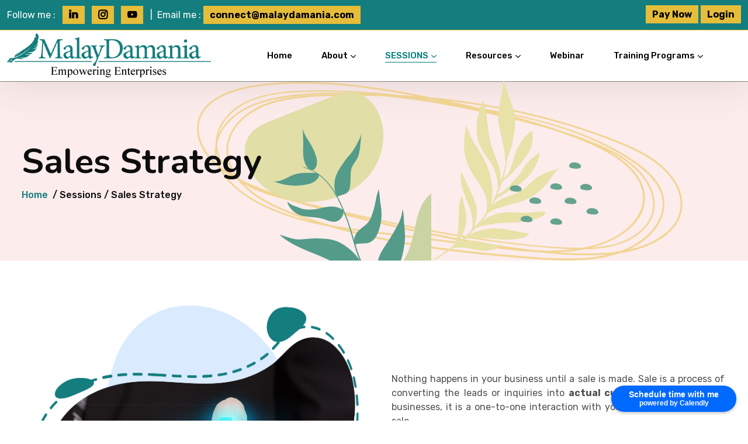

--- FILE ---
content_type: text/html; charset=UTF-8
request_url: https://www.malaydamania.com/sales-strategy.php
body_size: 39201
content:
<!DOCTYPE html>
<html lang="en">

    <head>

        <meta charset="utf-8">
        <meta http-equiv="X-UA-Compatible" content="IE=Edge" />
        <meta name="viewport" content="width=device-width, initial-scale=1, shrink-to-fit=no">

        <meta name="description" content="Malay Damania is a business transformation coach in Mumbai. He is a author of Business Champ - A Complete Roadmap to Transform Your Business.">
        <meta name="keywords" content="Business Transformation Coach, Author of Business Champ, Business Coaching Services, Business Plan, Product Development and Research Strategy, Marketing Strategy, Sales Strategy, People Plan, Operational Strategy, Finance Accounts and Legal Strategy, Business Veda Podcast, Business Case Studies, Business Coach in Mumbai, Business Coaches in India, Business Coach Malay Damania, Free Consultancy Session, Transform Your Business, Business Mentoring and Coaching Sessions, Largest Book Publisher in India, Entrepreneur and Business Mentor, Business Champ Book, Business Transformation Logs">

        <meta name="format-detection" content="telephone=no"/>

        <meta name="language" content="English">
        <meta name="robots" content="index, follow">
        <meta name="revisit-after" content="7 days" />  

        <title>Sales Strategy | Business Coaches in India | Business Plan</title>

        <link rel="canonical" href="https://www.malaydamania.com/sales-strategy.php">

        <link rel="icon" href="images/favicon.png" type="image/png">

        <!-- Open Graph Protocols -->
        <meta property="og:title" content="Sales Strategy | Business Coaches in India | Business Plan" />
        <meta property="og:type" content="website" />
        <meta property="og:image" content="https://www.malaydamania.com/images/social-media-img.jpg" />
        <meta property="og:url" content="https://www.malaydamania.com/sales-strategy.php" />
        <meta property="og:description" content="Malay Damania is a business transformation coach in Mumbai. He is a author of Business Champ - A Complete Roadmap to Transform Your Business." />
        <meta property="og:site_name" content="Malay Damania" />

        <link rel="preconnect" href="https://fonts.googleapis.com">
        <link rel="preconnect" href="https://fonts.gstatic.com" crossorigin>
        <link href="https://fonts.googleapis.com/css2?family=Dancing+Script&display=swap" rel="stylesheet">

        <!-- Calendly badge widget begin  -->
        <link href=" https://assets.calendly.com/assets/external/widget.css" rel="stylesheet">
        <script src=" https://assets.calendly.com/assets/external/widget.js" type="text/javascript" async></script>
        <script type="text/javascript">window.onload = function() { Calendly.initBadgeWidget({ url: ' https://calendly.com/connect-malaydamania/15min', text: 'Schedule time with me', color: '#0069ff', textColor: '#ffffff', branding: true }); }</script>
       <!-- Calendly badge widget end -->

        <!-- Calendly badge widget begin 
        <link href="https://assets.calendly.com/assets/external/widget.css" rel="stylesheet">
        <script src="https://assets.calendly.com/assets/external/widget.js" type="text/javascript" async></script>
        <script type="text/javascript">window.onload = function() { Calendly.initBadgeWidget({ url: 'https://calendly.com/shahparag/30min', text: 'Schedule time with me', color: '#0069ff', textColor: '#ffffff', branding: true }); }</script>
        Calendly badge widget end -->


        <!-- bootstrap css -->
        <link rel="stylesheet" href="assets/css/bootstrap.css" type="text/css" media="all" />
        <link rel="stylesheet" href="assets/css/bootstrap-reboot.min.css" type="text/css" media="all" />

        <!-- animate css -->
        <link rel="stylesheet" href="assets/css/animate.min.css" type="text/css" media="all" />

        <!-- swiper css -->
        <link rel="stylesheet" href="assets/css/swiper-bundle.min.css"  type="text/css" media="all" />

        <!-- meanmenu css -->
        <link rel="stylesheet" href="assets/css/meanmenu.min.css" type="text/css" media="all" />

        <!-- magnific popup css -->
        <link rel="stylesheet" href="assets/css/magnific-popup.min.css" type="text/css" media="all" />

        <!-- fullcalender css -->
        <link rel="stylesheet" href="assets/css/main.min.css" type="text/css" media="all" />

        <!-- boxicons css -->
        <link rel='stylesheet' href='assets/css/boxicons.min.css' type="text/css" media="all" />

        <!-- flaticon css -->
        <link rel='stylesheet' href='assets/css/flaticon.css' type="text/css" media="all" />

        <!-- fontawesome css -->
        <!--<link rel='stylesheet' href='assets/css/font-awesome.css' type="text/css" media="all" />-->
        <link rel="stylesheet" href="https://cdnjs.cloudflare.com/ajax/libs/font-awesome/4.7.0/css/font-awesome.min.css">

        <!-- revolution slider css -->
        <link rel='stylesheet' href='assets/css/settings.css' type="text/css" media="all" />
        <link rel='stylesheet' href='assets/css/layers.css' type="text/css" media="all" />
        <link rel='stylesheet' href='assets/css/navigation.css' type="text/css" media="all" />

        <!-- style css -->
        <link rel="stylesheet" href="assets/css/style.css" type="text/css" media="all" />

        <!-- responsive css -->
        <link rel="stylesheet" href="assets/css/responsive.css" type="text/css" media="all" />

        <!-- theme dark css -->
        <link rel="stylesheet" href="assets/css/theme-dark.css" type="text/css" media="all" />

        <!-- Google tag (gtag.js) --> 
        <script async src="https://www.googletagmanager.com/gtag/js?id=G-X6N832TSQ1"></script> 
        <script> 
            window.dataLayer = window.dataLayer || []; 
            function gtag(){dataLayer.push(arguments);} 
            gtag('js', new Date()); 
            gtag('config', 'G-X6N832TSQ1'); 
        </script>

    </head>

<body>

        <!-- navbar -->
        <div class="navbar-area">

            <div class="top-header">
            <div class="container-fluid">
                <div class="row">
                    <div class="col-md-10 top-details top-details-desk text-left">
                        <span class="text-white">Follow me :</span> &nbsp;
                        <!--<a href="javascript:;"><i class="flaticon-facebook icon-white"></i></a> &nbsp; -->
                        <a href="https://www.linkedin.com/in/malay-damania-23285717" target="_blank"><i class="flaticon-linkedin icon-white"></i></a> &nbsp; 
                        <a href="https://www.instagram.com/malaydamania/" target="_blank"><i class="flaticon-instagram icon-white"></i></a> &nbsp; 
                        <a href="https://www.youtube.com/@malaydamania" target="_blank"><i class="flaticon-youtube icon-white"></i></a>
                        &nbsp; <span class="text-white">|</span>&nbsp; 
                        <span>
                            <span class="text-white">Email me :</span> <a href="mailto:connect@malaydamania.com" class="text-white"> <span class="email-text">connect@malaydamania.com</span></a>
                        </span>
                    </div>
                    <div class="col-md-2 top-details top-details-desk text-right">
                        <span>
                            <a href="payment-initiate.php"><span class="email-text">Pay Now</span></a>
                            <a href="https://www.malaydamania.com/login"><span class="email-text">Login</span></a>
                        </span>
                    </div>
                    <div class="col-md-12 top-details top-details-mobile text-center">
                        <span class="text-white">Follow me :</span> &nbsp;
                        <!--<a href="javascript:;"><i class="flaticon-facebook icon-white"></i></a> &nbsp;-->
                        <a href="https://www.linkedin.com/in/malay-damania-23285717" target="_blank"><i class="flaticon-linkedin icon-white"></i></a> &nbsp; 
                        <a href="https://www.instagram.com/malaydamania/" target="_blank"><i class="flaticon-instagram icon-white"></i></a> &nbsp; 
                        <a href="https://www.youtube.com/@malaydamania" target="_blank"><i class="flaticon-youtube icon-white"></i></a>
                        <br />
                        <span>
                            <span class="text-white">Email me :</span> <a href="mailto:connect@malaydamania.com" class="text-white"> <span class="email-text">connect@malaydamania.com</span></a>
                        </span><br />
                        <span>
                            <a href="payment-initiate.php?product_id=2"><span class="email-text">Pay Now</span></a>
                            <a href="https://www.malaydamania.com/login"><span class="email-text">Login</span></a>
                        </span>
                    </div>
                </div>
            </div>
            </div>

            <!-- mobile menu -->
            <div class="mobile-nav">
                <a href="index.php" class="mobile-brand">
                    <img src="images/logo.png" alt="Business Transformation Coach" class="logo logo1">
                </a>
                <div class="navbar-option">
                    <!--<div class="navbar-option-item navbar-option-cart">
                        <a href="javascript:;"><i class="flaticon-shopping-cart"></i>
                            <span class="option-badge option-badge-main">1</span>
                        </a>
                    </div>
                    <div class="navbar-option-item navbar-option-account">
                        <a href="javascript:;"><i class="flaticon-user"></i></a>
                    </div>-->
                </div>
            </div>

            <!-- desktop menu -->
            <div class="main-nav">
                <div class="container-fluid">
                    <nav class="navbar navbar-expand-md navbar-light">
                        <a class="navbar-brand" href="index.php">
                            <img src="images/logo.png" alt="Business Transformation Coach" class="logo logo1">
                        </a>
                        <div class="collapse navbar-collapse mean-menu" id="navbarSupportedContent">
                            <ul class="navbar-nav mx-auto">
                                <li class="nav-item">
                                    <a class="nav-link " href='index.php'>Home</a>
                                </li>
                                <li class="nav-item">
                                    <a class="nav-link dropdown-toggle " href="business-transformation-coach.php">About</a>
                                    <ul class="dropdown-menu">
                                        <li class="nav-item">
                                            <a class="nav-link " href="business-transformation-coach.php">About Me</a>
                                        </li>
                                        <li class="nav-item">
                                            <a class="nav-link " href="business-coaching-services.php">Testimonials</a>
                                        </li>
                                    </ul>
                                </li>
                                <li class="nav-item">
                                    <a class="nav-link dropdown-toggle active" href="business-plan.php">Sessions</a>
                                    <ul class="dropdown-menu">
                                        <li class="nav-item">
                                            <a class="nav-link " href="business-plan.php">Business Plan</a>
                                        </li>
                                        <li class="nav-item">
                                            <a class="nav-link " href="product-development-and-research-strategy.php">Product Development and Research Strategy</a>
                                        </li>
                                        <li class="nav-item">
                                            <a class="nav-link " href="marketing-strategy.php">Marketing Strategy</a>
                                        </li>
                                        <li class="nav-item">
                                            <a class="nav-link active" href="sales-strategy.php">Sales Strategy</a>
                                        </li>
                                        <li class="nav-item">
                                            <a class="nav-link " href="people-plan.php">People Plan</a>
                                        </li>
                                        <li class="nav-item">
                                            <a class="nav-link " href="operational-strategy.php">Operational Strategy</a>
                                        </li>
                                        <li class="nav-item">
                                            <a class="nav-link " href="finance-accounts-legal-strategy.php">Finance – Accounts – Legal Strategy</a>
                                        </li>
                                    </ul>
                                </li>
                                <li class="nav-item">
                                    <a class="nav-link dropdown-toggle " href="business-champ-book.php">Resources</a>
                                    <ul class="dropdown-menu">
                                        <li class="nav-item">
                                            <a class="nav-link " href="business-champ-book.php">Business Champ Book</a>
                                        </li>
                                        <li class="nav-item">
                                            <a class="nav-link " href="business-veda-podcast.php">Business Veda Podcasts</a>
                                        </li>
                                        <li class="nav-item">
                                            <a class="nav-link " href="business-case-studies.php">Case Studies</a>
                                        </li>
                                        <li class="nav-item">
                                            <a class="nav-link " href="business-transformation-logs.php">Business Transformation Logs</a>
                                        </li>
                                    </ul>
                                </li>
                                 <li class="nav-item">
                                    <a class="nav-link " href='webinar-registration.php'>Webinar</a>
                                </li>
                                <li class="nav-item">
                                    <a class="nav-link dropdown-toggle " href="business-mastery.php">Training Programs</a>
                                    <ul class="dropdown-menu">
                                        <li class="nav-item">
                                            <a class="nav-link " href="business-mastery.php">Business Mastery</a>
                                        </li>
                                        <li class="nav-item">
                                            <a class="nav-link " href="scale-up-ca-practice.php">Scale up your CA Practice</a>
                                        </li> 
                                        <li class="nav-item">
                                            <a class="nav-link " href="finance-for-non-finance.php">Finance for Non-finance</a>
                                        </li> 
                                    </ul>
                                </li>
                            </ul>
                        </div>
                        <!--<div class="navbar-option">
                            <div class="navbar-option-item navbar-option-cart">
                                <a href="javascript:;"><i class="flaticon-shopping-cart"></i>
                                    <span class="option-badge option-badge-main">1</span>
                                </a>
                            </div>
                            <div class="navbar-option-item navbar-option-authentication">
                                <a href="javascript:;" class="btn main-btn text-nowrap">BUY MY BOOK <i class="flaticon-shopping-cart"></i></a>
                            </div>
                        </div>-->
                    </nav>
                </div>
            </div>

        </div>
        <!-- end navbar -->
        
        <!-- preloader -->
        <div class="preloader bg-main2">
            <div class="preloader-wrapper">
                <div class="loader-content book">
                    <figure class="page"></figure>
                    <figure class="page"></figure>
                    <figure class="page"></figure>
                </div>
                <h3>Loading..</h3>
            </div>
        </div>
        <!-- end preloader -->

        <!-- header -->
        <header class="header-page">
            <div class="header-page-shape header-page-shape-bottom">
                <img src="assets/images/shapes/shape-12.png" alt="Sales Strategy">
                <img src="assets/images/shapes/shape-17.png" alt="Sales Strategy">
            </div>
            <div class="container">
                <div class="header-page-content">
                    <h1>Sales Strategy</h1>
                    <nav aria-label="breadcrumb">
                        <ol class="breadcrumb">
                          <li class="breadcrumb-item"><a href="index.php">Home</a></li>
                          <li class="breadcrumb-item active" aria-current="page">/ Sessions / Sales Strategy</li>
                        </ol>
                    </nav>
                </div>
            </div>
        </header>
        <!-- end header -->

        <!-- Sales Strategy -->
        <section class="sessions about-section p-tb-50 tree-yellow-bg">
            <div class="container desk-p-0">
                <div class="row align-items-center desk-mlr-0">
                    <div class="col-12 col-lg-6 pb-30 desk-plr-0 order-lg-1">
                        <div class="about-image text-center image-frame">
                            <img src="images/sessions/sales-strategy.jpg" alt="Sales Strategy">
                        </div>
                    </div>
                    <div class="col-12 col-lg-6 desk-plr-0 order-lg-2">
                        <div class="max-600 desk-mr-auto desk-pad-left-30">
                            <div class="about-section-title section-title section-title-left section-title-shapeless position-relative">
                                <p class="text-justify">
                                    Nothing happens in your business until a sale is made. Sale is a process of converting the leads or inquiries into <b>actual customers</b>. Barring some businesses, it is a one-to-one interaction with your prospect to make the sale.
                                </p>
                                <p class="text-justify">
                                    Every business owner, entrepreneur and leader must <b>develop the Sales skill</b> and be expert at it because if you don’t take responsibility of sale in your business, your company is up for a disaster. 
                                </p>
                                <p class="text-justify">
                                    Create a complete Sales Process in your business to give best experience to your prospect. Articulate your <b>sales pitch</b> in a way that prompts your prospect to take action. Design your sales process right from filtering the leads to <b>demonstrating value</b> proposition, making sales presentations, negotiations, <b>handling objections</b> and <b>closing deals</b>.
                                </p>
                            </div>
                        </div>
                    </div>
                </div>
                <div class="row">
                    <div class="col-md-12 text-center calendly-btn">
                        <a href="https://calendly.com/connect-malaydamania/15min" class="btn main-btn text-nowrap text-center" target='calendly'>BOOK A FREE SESSION<i class="flaticon-laptop"></i><span class="calendly-text"><br>powered by Calendly</span></a>
                    </div>
                </div>
            </div>
        </section>
        <!-- end Sales Strategy -->

        <!-- Quote -->
        <section class="quote-box">
            <div class="container">
                <div class="row quote-bg-left">
                    <div class="col-12 col-md-12 quote-bg-right">
                        <p class="quote">
                            <div class="row">
                                <div class="col-md-12 text-center">
                                    <span class="quote-bg">"We are rewarded for what we finish - not for what we start."</span>
                                </div>
                            </div>
                        </p>
                    </div>
                </div>
            </div>
        </section>
        <!-- end Quote -->

<!-- JS files for CAPTCHA  -->
 <script src="https://code.jquery.com/jquery-3.2.1.min.js"></script> 
<script src="https://maxcdn.bootstrapcdn.com/bootstrap/4.0.0/js/bootstrap.min.js"></script>
 <script src="https://www.google.com/recaptcha/api.js" async defer></script> 
  <!-- <script src="https://www.google.com/recaptcha/api/siteverify "></script>  -->

<script>
   function submitSubUserForm() {

    //alert('in submit');
    //for captchaverifyRecaptchaCallback
    // var response = grecaptcha.getResponse();
    // alert(response);
    // if(response.length == 0) {
    // document.getElementById('g-recaptcha-error3').innerHTML = '<span style="color:red;">This field is required.</span>';
    // return false;
    // }
    //    return true;
   }
    
$(document).ready(function()
{
    //alert('in ready');
    $("#modalheading").text('Fill up the following details to download sample E-BOOK :');

        $("#EbookForm").on("submit", function (event) {

            event.preventDefault();
            // alert('in submit');
            name = $('#name').val();
            email = $('#emailid').val();
            phone = $('#phoneno').val();

            //alert('here');

            //  var response = grecaptcha.getResponse();
            // if(response.length == 0) {
            //         document.getElementById('g-recaptcha-error3').innerHTML = '<span style="color:red;">This field is required.</span>';
            //     return false;
            // }


            //alert('in submit');

            $.ajax({
                    type:"POST",
                    url:"ebookmodalpost.php",
                    data : {name: name ,email: email ,phone: phone,recaptcha:grecaptcha.getResponse()},
                    success: function(data){
                    //    alert(data);
                      //  console.log(data);
                       
                       var incStrPlease = data.includes("Please"); //wen captcha err or form not filled
                        var incStrSorry = data.includes("Sorry"); //wen mail does not go

                         $('#returnmsg').html(data); 

                        if(incStrPlease == true || incStrSorry == true)
                        {
                            $("#EbookForm").css("display", "");
                             $("#downloadebookpdf").css("display", "none");
                        }
                        else
                        {
                             $("#modalheading").text("Please click on the below link to download sample E-Book");
                             $("#EbookForm").css("display", "none");
                              $("#close").css("display", "none");
                             $("#downloadebookpdf").css("display", "");
                        
                        }
                       
                    },
                      error: function( data, textstatus, errorthrown ) {
                            //alert("here");
                        alert('error');
                        console.log(data);
                      //  console.log(errorthrown);
             
                }

                });

             $("#redirectlink").click(function(){
                
                $('#myModal').modal('hide');
                //document.location.href = 'https://www.malaydamania.com/e-book.pdf';
                window.open('https://www.malaydamania.com/e-book.pdf', '_blank');
            });

        });
});
</script>  

<style>
.text-xs-center {
    text-align: center;
}
.g-recaptcha {
    display: inline-block;
}
</style>   

        <footer>

        <!-- ebook -->
        <section id="ebook" class="download-section p-tb-50 position-relative desk-mt-30 desk-mb-30 tree-bg">
            <div class="bg-shapes">
                <div class="bg-top-shape mobile-hide">
                    <img src="assets/images/shapes/bg-top-shape.png" alt="Transform Your Business">
                </div>
                <div class="bg-bottom-shape mobile-hide">
                    <img src="assets/images/shapes/bg-bottom-shape.png" alt="Transform Your Business">
                </div>
            </div>
            <div class="container position-relative">
                <div class="row align-items-center">
                    <div class="col-12 col-lg-5 pb-30">
                        <div class="download-image">
                            <img src="images/business-champ-book.png" alt="Transform Your Business">
                            <div class="download-image-shapes">
                                <div class="download-image-shape animation-tab-none">
                                    <img src="assets/images/shapes/shape-3.png" alt="Transform Your Business">
                                </div>
                                <div class="download-image-shape animation-tab-none">
                                    <img src="assets/images/shapes/shape-4.png" alt="Transform Your Business">
                                </div>
                            </div>
                        </div>
                    </div>
                    <div class="col-12 col-lg-7 pb-30">
                        <div class="about-section-title section-title section-title-left section-title-shapeless section-title-lineless section-title-maincolor position-relative desk-pad-left-30">
                            <div class="overlay-text overlay-text-black">
                                <h3 class="font-family-3">E-Book</h3>
                            </div>
                            <h2>Business Champ <span> E-book</span></h2>
                            <p class="text-justify">Business Champ attempts to handhold them with complete roadmap which they can follow to accomplish their financial goals. </p>
                        </div>
                        <div class="section-button-group desk-pad-left-30">
                            <div class="section-button-item text-center">
                                <a class="btn main-btn mt-20" data-bs-toggle="modal" data-bs-target="#myModal">DOWNLOAD SAMPLE E-BOOK<i class="flaticon-arrow-down-sign-to-navigate"></i></a> &nbsp; &nbsp; 
                                <a href="business-champ-book.php#buy-book" class="btn main-btn mt-20">BUY MY BOOK <i class="flaticon-right-arrow"></i></a>
                            </div>
                        </div>
                    </div>
                </div>
            </div>
        </section>
        <!-- end ebook -->

        <!-- newsletter -->
        <section class="newsletter p-tb-50">
            <div class="container">
                <div class="row">
                    <div class="col-sm-12 col-md-12 col-lg-12">
                        <div class="footer-content-list footer-content-item desk-pad-left-30">
                            <div class="footer-content-title">
                                <h3 class="main-text-color">STEP UP your game !</h3>
                            </div>
                            <div class="footer-details text-center">
                                <p>Subscribe to get business insights.</p>
                                <div class="offset-md-3 col-md-6 text-center">
                                    <div class="">
                                        <form action="subscribenewsletter-thankyou.php" method="post" onsubmit="return submitSubUserForm();">
                                            <div class="form-group">
                                                <div class="input-group">
                                                    <input type="email" placeholder="Enter Your Email Id" class="form-control" id="emailsubscribe" name="emailsubscribe" required>
                                                </div>
                                            </div>
                                            <div class="col-12 col-md-12 col-lg-12">
                                                <div class="mt-20">
                                                    <!--captcha code-->
                                                    <div class="text-xs-center">
                                                        <div class="g-recaptcha" data-sitekey="6LcuFrIfAAAAAGmO9Yp5A5O8b3Omnwk32Mt2dUFW" 
                                                        data-callback="verifyRecaptchaCallback" data-expired-callback="expiredRecaptchaCallback"></div>
                                                        <div id= 'g-recaptcha-error3' class="help-block with-errors"></div>
                                                    </div>
                                                </div>
                                            </div>
                                            <button class="btn main-btn" type="submit" id="subscribenewsletter">SUBSCRIBE</button>
                                        </form>
                                    </div>
                                </div>
                            </div>
                        </div>
                    </div>
                </div>
            </div>
        </section>
        <!-- end newsletter -->

            <div class="footer-lower bg-off-white">
                <div class="background-shapes">
                    <div class="background-shape-item">
                        <img src="assets/images/shapes/curved-line.png" alt="Transform Your Business">
                    </div>
                    <div class="background-shape-item">
                        <img src="assets/images/shapes/half-circle-shape.png" alt="Transform Your Business">
                    </div>
                    <div class="background-shape-item">
                        <img src="assets/images/shapes/animate-shape-1.png" alt="Transform Your Business">
                    </div>
                </div>
                <div class="container">
                    <div class="row">
                        <div class="col-md-12 text-center footer-last">
                            <p class="text-center">
                                <script type="text/javascript">
                                    var Today = new Date();
                                    var ThisYear = Today.getFullYear();
                                    document.write('©&nbsp;'+ ThisYear+"&nbsp;Malay Damania.");
                                </script>
                                Web-enabled by <a href="https://www.wideinfotech.com" target="blank">Wide Infotech (India) P. Limited</a><br />
                                <a href="terms-conditions.php">Terms and Conditions</a> | <a href="pricing.php">Pricing</a> | <a href="contact.php">Contact Us</a>
                                <!--<br />
                                <a href="javascript:;">Privacy Policy</a> | <a href="javascript:;">Terms & Conditions</a>-->
                            </p>
                        </div>
                    </div>
                </div>
            </div>

        </footer>

        <!-- scroll-top -->
        <div class="scroll-top" id="scrolltop">
            <div class="scroll-top-inner">
                <span><i class="flaticon-up-arrow"></i></span>
            </div>
        </div>
        <!-- end scroll-top -->

        <script>
            $(document).ready(function(){
            $('[data-toggle="tooltip"]').tooltip();   
            });
        </script>

        <!-- essential js -->
        <script src="assets/js/jquery.min.js"></script>
        <script src="assets/js/bootstrap.bundle.min.js"></script>

        <!-- magnific popup js -->
        <script src="assets/js/jquery.magnific-popup.min.js"></script>

        <!-- swiper js -->
        <script src="assets/js/swiper-bundle.min.js"></script>

        <!-- counter js -->
        <script src="assets/js/jquery.waypoints.min.js"></script>
        <script src="assets/js/jquery.counterup.min.js"></script>

        <!-- fullcalender js -->
        <script src="assets/js/moment.js"></script>
        <script src="assets/js/main.min.js"></script>
        <script src="assets/js/jquery-ui.js"></script>

        <!-- isotope js -->
        <script src="assets/js/isotope.pkgd.min.js"></script>

        <!-- revolution slider js -->
        <script src="assets/js/jquery.themepunch.revolution.min.js"></script>
        <script src="assets/js/jquery.themepunch.tools.min.js"></script>

        <!-- slider revolution extension scripts. only needed for local testing -->
        <script src="assets/js/extensions/revolution.extension.actions.min.js"></script>
        <script src="assets/js/extensions/revolution.extension.carousel.min.js"></script>
        <script src="assets/js/extensions/revolution.extension.kenburn.min.js"></script>
        <script src="assets/js/extensions/revolution.extension.layeranimation.min.js"></script>
        <script src="assets/js/extensions/revolution.extension.migration.min.js"></script>
        <script src="assets/js/extensions/revolution.extension.navigation.min.js"></script>
        <script src="assets/js/extensions/revolution.extension.parallax.min.js"></script>
        <script src="assets/js/extensions/revolution.extension.slideanims.min.js"></script>
        <script src="assets/js/extensions/revolution.extension.video.min.js"></script>

        <!-- form ajazchimp js -->
        <script src="assets/js/jquery.ajaxchimp.min.js"></script>

        <!-- meanmenu js -->
        <script src="assets/js/jquery.meanmenu.min.js"></script>

        <!-- main js -->
        <script src="assets/js/script.js"></script>

        <!-- The Modal -->
        <div class="modal" id="myModal">
          <div class="modal-dialog modal-lg modal-dialog-centered">
            <div class="modal-content">

              <!-- Modal Header -->
              <div class="modal-header">
                <h4 class="modal-title"  id="modalheading"></h4>
                <button type="button" class="btn-close" data-bs-dismiss="modal"></button>
              </div>

              <!-- Modal body -->
              <div class="modal-body">
                <div class="row">
                    <div class="col-md-12">
                    
                    <input type='hidden'  name='downloadebook'  id='hdnmsg'  value="">

                     <div id='returnmsg'></div> 
                                    
                        <form id="EbookForm">
                            <div class="row">
                                <div class="col-md-12">
                                    <div class="form-group">
                                        <div class="input-group">
                                            <input type="text" placeholder="Name*" class="form-control" id="name" name="name" required />
                                        </div>
                                    </div>
                                </div>
                            </div>
                            <br />
                            <div class="row">
                                <div class="col-md-12">
                                    <div class="form-group">
                                        <div class="input-group">
                                            <input type="email" placeholder="E-mail*" class="form-control" id="emailid" name="emailid" required />
                                        </div>
                                    </div>
                                </div>
                            </div>
                            <br />
                            <div class="row">
                                <div class="col-md-12">
                                    <div class="form-group">
                                        <div class="input-group">
                                            <input type="number" placeholder="Contact No" class="form-control" id="phoneno" name="phone" />
                                        </div>
                                    </div>
                                </div>
                            </div>
                            <br />
                            <div class="row">
                                <!-- <div class="col-lg-12">
                                    <div class="text-xs-center">
                                        <div class="g-recaptcha" data-sitekey="6LcuFrIfAAAAAGmO9Yp5A5O8b3Omnwk32Mt2dUFW" 
                                        data-callback="verifyRecaptchaCallback" data-expired-callback="expiredRecaptchaCallback"></div>
                                        <div id= 'g-recaptcha-error' class="help-block with-errors"></div>
                                    </div>
                                </div> -->
                                <br />
                                <div class="col-md-12 text-center foot-btn">
                                    <input class="submitbtn btn main-btn" onclick="fun();" type='submit' value='Download sample E-BOOK'>
                                </div>
                            </div>
                        </form>

                <div id="downloadebookpdf" style="display:none;">
                    <br /><input class="btn main-btn text-center" type='submit' value='Download sample E-BOOK' id="redirectlink"><br /><br />
                </div> 

                    </div> 
                </div>
            </div>

            <!-- Modal footer -->
            <div class="modal-footer">
                <button type="button" class="btn btn-danger" data-bs-dismiss="modal" id="close">Close</button>
            </div>

            </div>
          </div> <!-- END of MODAL -->
        </div>

        <!-- Script to Activate the Carousel -->
  <script>
  
  // $(document).ready(function()
  // {
  //    //alert('in ready');
    
  //   });
  </script>

    </body>
    
</html>

--- FILE ---
content_type: text/html; charset=utf-8
request_url: https://www.google.com/recaptcha/api2/anchor?ar=1&k=6LcuFrIfAAAAAGmO9Yp5A5O8b3Omnwk32Mt2dUFW&co=aHR0cHM6Ly93d3cubWFsYXlkYW1hbmlhLmNvbTo0NDM.&hl=en&v=TkacYOdEJbdB_JjX802TMer9&size=normal&anchor-ms=20000&execute-ms=15000&cb=83gie0inwe9m
body_size: 45748
content:
<!DOCTYPE HTML><html dir="ltr" lang="en"><head><meta http-equiv="Content-Type" content="text/html; charset=UTF-8">
<meta http-equiv="X-UA-Compatible" content="IE=edge">
<title>reCAPTCHA</title>
<style type="text/css">
/* cyrillic-ext */
@font-face {
  font-family: 'Roboto';
  font-style: normal;
  font-weight: 400;
  src: url(//fonts.gstatic.com/s/roboto/v18/KFOmCnqEu92Fr1Mu72xKKTU1Kvnz.woff2) format('woff2');
  unicode-range: U+0460-052F, U+1C80-1C8A, U+20B4, U+2DE0-2DFF, U+A640-A69F, U+FE2E-FE2F;
}
/* cyrillic */
@font-face {
  font-family: 'Roboto';
  font-style: normal;
  font-weight: 400;
  src: url(//fonts.gstatic.com/s/roboto/v18/KFOmCnqEu92Fr1Mu5mxKKTU1Kvnz.woff2) format('woff2');
  unicode-range: U+0301, U+0400-045F, U+0490-0491, U+04B0-04B1, U+2116;
}
/* greek-ext */
@font-face {
  font-family: 'Roboto';
  font-style: normal;
  font-weight: 400;
  src: url(//fonts.gstatic.com/s/roboto/v18/KFOmCnqEu92Fr1Mu7mxKKTU1Kvnz.woff2) format('woff2');
  unicode-range: U+1F00-1FFF;
}
/* greek */
@font-face {
  font-family: 'Roboto';
  font-style: normal;
  font-weight: 400;
  src: url(//fonts.gstatic.com/s/roboto/v18/KFOmCnqEu92Fr1Mu4WxKKTU1Kvnz.woff2) format('woff2');
  unicode-range: U+0370-0377, U+037A-037F, U+0384-038A, U+038C, U+038E-03A1, U+03A3-03FF;
}
/* vietnamese */
@font-face {
  font-family: 'Roboto';
  font-style: normal;
  font-weight: 400;
  src: url(//fonts.gstatic.com/s/roboto/v18/KFOmCnqEu92Fr1Mu7WxKKTU1Kvnz.woff2) format('woff2');
  unicode-range: U+0102-0103, U+0110-0111, U+0128-0129, U+0168-0169, U+01A0-01A1, U+01AF-01B0, U+0300-0301, U+0303-0304, U+0308-0309, U+0323, U+0329, U+1EA0-1EF9, U+20AB;
}
/* latin-ext */
@font-face {
  font-family: 'Roboto';
  font-style: normal;
  font-weight: 400;
  src: url(//fonts.gstatic.com/s/roboto/v18/KFOmCnqEu92Fr1Mu7GxKKTU1Kvnz.woff2) format('woff2');
  unicode-range: U+0100-02BA, U+02BD-02C5, U+02C7-02CC, U+02CE-02D7, U+02DD-02FF, U+0304, U+0308, U+0329, U+1D00-1DBF, U+1E00-1E9F, U+1EF2-1EFF, U+2020, U+20A0-20AB, U+20AD-20C0, U+2113, U+2C60-2C7F, U+A720-A7FF;
}
/* latin */
@font-face {
  font-family: 'Roboto';
  font-style: normal;
  font-weight: 400;
  src: url(//fonts.gstatic.com/s/roboto/v18/KFOmCnqEu92Fr1Mu4mxKKTU1Kg.woff2) format('woff2');
  unicode-range: U+0000-00FF, U+0131, U+0152-0153, U+02BB-02BC, U+02C6, U+02DA, U+02DC, U+0304, U+0308, U+0329, U+2000-206F, U+20AC, U+2122, U+2191, U+2193, U+2212, U+2215, U+FEFF, U+FFFD;
}
/* cyrillic-ext */
@font-face {
  font-family: 'Roboto';
  font-style: normal;
  font-weight: 500;
  src: url(//fonts.gstatic.com/s/roboto/v18/KFOlCnqEu92Fr1MmEU9fCRc4AMP6lbBP.woff2) format('woff2');
  unicode-range: U+0460-052F, U+1C80-1C8A, U+20B4, U+2DE0-2DFF, U+A640-A69F, U+FE2E-FE2F;
}
/* cyrillic */
@font-face {
  font-family: 'Roboto';
  font-style: normal;
  font-weight: 500;
  src: url(//fonts.gstatic.com/s/roboto/v18/KFOlCnqEu92Fr1MmEU9fABc4AMP6lbBP.woff2) format('woff2');
  unicode-range: U+0301, U+0400-045F, U+0490-0491, U+04B0-04B1, U+2116;
}
/* greek-ext */
@font-face {
  font-family: 'Roboto';
  font-style: normal;
  font-weight: 500;
  src: url(//fonts.gstatic.com/s/roboto/v18/KFOlCnqEu92Fr1MmEU9fCBc4AMP6lbBP.woff2) format('woff2');
  unicode-range: U+1F00-1FFF;
}
/* greek */
@font-face {
  font-family: 'Roboto';
  font-style: normal;
  font-weight: 500;
  src: url(//fonts.gstatic.com/s/roboto/v18/KFOlCnqEu92Fr1MmEU9fBxc4AMP6lbBP.woff2) format('woff2');
  unicode-range: U+0370-0377, U+037A-037F, U+0384-038A, U+038C, U+038E-03A1, U+03A3-03FF;
}
/* vietnamese */
@font-face {
  font-family: 'Roboto';
  font-style: normal;
  font-weight: 500;
  src: url(//fonts.gstatic.com/s/roboto/v18/KFOlCnqEu92Fr1MmEU9fCxc4AMP6lbBP.woff2) format('woff2');
  unicode-range: U+0102-0103, U+0110-0111, U+0128-0129, U+0168-0169, U+01A0-01A1, U+01AF-01B0, U+0300-0301, U+0303-0304, U+0308-0309, U+0323, U+0329, U+1EA0-1EF9, U+20AB;
}
/* latin-ext */
@font-face {
  font-family: 'Roboto';
  font-style: normal;
  font-weight: 500;
  src: url(//fonts.gstatic.com/s/roboto/v18/KFOlCnqEu92Fr1MmEU9fChc4AMP6lbBP.woff2) format('woff2');
  unicode-range: U+0100-02BA, U+02BD-02C5, U+02C7-02CC, U+02CE-02D7, U+02DD-02FF, U+0304, U+0308, U+0329, U+1D00-1DBF, U+1E00-1E9F, U+1EF2-1EFF, U+2020, U+20A0-20AB, U+20AD-20C0, U+2113, U+2C60-2C7F, U+A720-A7FF;
}
/* latin */
@font-face {
  font-family: 'Roboto';
  font-style: normal;
  font-weight: 500;
  src: url(//fonts.gstatic.com/s/roboto/v18/KFOlCnqEu92Fr1MmEU9fBBc4AMP6lQ.woff2) format('woff2');
  unicode-range: U+0000-00FF, U+0131, U+0152-0153, U+02BB-02BC, U+02C6, U+02DA, U+02DC, U+0304, U+0308, U+0329, U+2000-206F, U+20AC, U+2122, U+2191, U+2193, U+2212, U+2215, U+FEFF, U+FFFD;
}
/* cyrillic-ext */
@font-face {
  font-family: 'Roboto';
  font-style: normal;
  font-weight: 900;
  src: url(//fonts.gstatic.com/s/roboto/v18/KFOlCnqEu92Fr1MmYUtfCRc4AMP6lbBP.woff2) format('woff2');
  unicode-range: U+0460-052F, U+1C80-1C8A, U+20B4, U+2DE0-2DFF, U+A640-A69F, U+FE2E-FE2F;
}
/* cyrillic */
@font-face {
  font-family: 'Roboto';
  font-style: normal;
  font-weight: 900;
  src: url(//fonts.gstatic.com/s/roboto/v18/KFOlCnqEu92Fr1MmYUtfABc4AMP6lbBP.woff2) format('woff2');
  unicode-range: U+0301, U+0400-045F, U+0490-0491, U+04B0-04B1, U+2116;
}
/* greek-ext */
@font-face {
  font-family: 'Roboto';
  font-style: normal;
  font-weight: 900;
  src: url(//fonts.gstatic.com/s/roboto/v18/KFOlCnqEu92Fr1MmYUtfCBc4AMP6lbBP.woff2) format('woff2');
  unicode-range: U+1F00-1FFF;
}
/* greek */
@font-face {
  font-family: 'Roboto';
  font-style: normal;
  font-weight: 900;
  src: url(//fonts.gstatic.com/s/roboto/v18/KFOlCnqEu92Fr1MmYUtfBxc4AMP6lbBP.woff2) format('woff2');
  unicode-range: U+0370-0377, U+037A-037F, U+0384-038A, U+038C, U+038E-03A1, U+03A3-03FF;
}
/* vietnamese */
@font-face {
  font-family: 'Roboto';
  font-style: normal;
  font-weight: 900;
  src: url(//fonts.gstatic.com/s/roboto/v18/KFOlCnqEu92Fr1MmYUtfCxc4AMP6lbBP.woff2) format('woff2');
  unicode-range: U+0102-0103, U+0110-0111, U+0128-0129, U+0168-0169, U+01A0-01A1, U+01AF-01B0, U+0300-0301, U+0303-0304, U+0308-0309, U+0323, U+0329, U+1EA0-1EF9, U+20AB;
}
/* latin-ext */
@font-face {
  font-family: 'Roboto';
  font-style: normal;
  font-weight: 900;
  src: url(//fonts.gstatic.com/s/roboto/v18/KFOlCnqEu92Fr1MmYUtfChc4AMP6lbBP.woff2) format('woff2');
  unicode-range: U+0100-02BA, U+02BD-02C5, U+02C7-02CC, U+02CE-02D7, U+02DD-02FF, U+0304, U+0308, U+0329, U+1D00-1DBF, U+1E00-1E9F, U+1EF2-1EFF, U+2020, U+20A0-20AB, U+20AD-20C0, U+2113, U+2C60-2C7F, U+A720-A7FF;
}
/* latin */
@font-face {
  font-family: 'Roboto';
  font-style: normal;
  font-weight: 900;
  src: url(//fonts.gstatic.com/s/roboto/v18/KFOlCnqEu92Fr1MmYUtfBBc4AMP6lQ.woff2) format('woff2');
  unicode-range: U+0000-00FF, U+0131, U+0152-0153, U+02BB-02BC, U+02C6, U+02DA, U+02DC, U+0304, U+0308, U+0329, U+2000-206F, U+20AC, U+2122, U+2191, U+2193, U+2212, U+2215, U+FEFF, U+FFFD;
}

</style>
<link rel="stylesheet" type="text/css" href="https://www.gstatic.com/recaptcha/releases/TkacYOdEJbdB_JjX802TMer9/styles__ltr.css">
<script nonce="YheGFgl7u0-xt1xbcyr4NA" type="text/javascript">window['__recaptcha_api'] = 'https://www.google.com/recaptcha/api2/';</script>
<script type="text/javascript" src="https://www.gstatic.com/recaptcha/releases/TkacYOdEJbdB_JjX802TMer9/recaptcha__en.js" nonce="YheGFgl7u0-xt1xbcyr4NA">
      
    </script></head>
<body><div id="rc-anchor-alert" class="rc-anchor-alert"></div>
<input type="hidden" id="recaptcha-token" value="[base64]">
<script type="text/javascript" nonce="YheGFgl7u0-xt1xbcyr4NA">
      recaptcha.anchor.Main.init("[\x22ainput\x22,[\x22bgdata\x22,\x22\x22,\[base64]/[base64]/[base64]/eihOLHUpOkYoTiwwLFt3LDIxLG1dKSxwKHUsZmFsc2UsTixmYWxzZSl9Y2F0Y2goYil7ayhOLDI5MCk/[base64]/[base64]/Sy5MKCk6Sy5UKSxoKS1LLlQsYj4+MTQpPjAsSy51JiYoSy51Xj0oSy5vKzE+PjIpKihiPDwyKSksSy5vKSsxPj4yIT0wfHxLLlYsbXx8ZClLLko9MCxLLlQ9aDtpZighZClyZXR1cm4gZmFsc2U7aWYoaC1LLkg8KEsuTj5LLkYmJihLLkY9Sy5OKSxLLk4tKE4/MjU1Ono/NToyKSkpcmV0dXJuIGZhbHNlO3JldHVybiEoSy52PSh0KEssMjY3LChOPWsoSywoSy50TD11LHo/NDcyOjI2NykpLEsuQSkpLEsuUC5wdXNoKFtKRCxOLHo/[base64]/[base64]/bmV3IFhbZl0oQlswXSk6Vz09Mj9uZXcgWFtmXShCWzBdLEJbMV0pOlc9PTM/bmV3IFhbZl0oQlswXSxCWzFdLEJbMl0pOlc9PTQ/[base64]/[base64]/[base64]/[base64]/[base64]\\u003d\\u003d\x22,\[base64]\x22,\x22NcKUUcK4JcKfwopJwoDCgjgFwpNPw5LDlCt+wrzCvlsdwrrDonZAFsOfwox6w6HDnm7CnF8fwrLCmcO/w77Cv8Kow6RUKHNmUnnClghZZsKrfXLDi8KdfydHX8Obwqk5DzkwfcOYw57DvyXDrMO1RsOiXMOBMcK2w7ZuaS8OSyoWXh5nwq/Dh1sjBwlMw6xlw5YFw47DmRdDQABkN2vCk8KBw5xWdzgAPMODwpTDvjLDlMO+FGLDli1GHRtRwrzCrikMwpU3alnCuMO3wqPClg7CjgjDjTENw4/DiMKHw5Q3w6B6bXXCmcK7w73DtsO+WcOIJcOxwp5Bw7AmbQrDh8K9wo3ChhMEYXjCgcOmTcKkw7Vvwr/[base64]/[base64]/YF0GUcK2wp3DoMOyw5kGOCU9wqpSXE3CgATDusOYw7bCh8KzW8KoZhPDlE09woorw6dOwpvCgzfDgsOhbzjDnVzDrsKHwqHDuhbDrn/CtsO4wq5+KADCl1cswrhOw6Fkw5VOEMONATt+w6HCjMKsw5nCrSzCgAbCoGnCrWDCpRR3Y8OWDVR2OcKMwobDtTM1w5bCjhbDpcK1AsKlIWTDh8Kow6zCih/[base64]/[base64]/Cn0VrwpsRSA4xwoDDhWLDi8KdwpvDvMKtSCl9w5TCksOZwovCiD/[base64]/cG45wpvDpcKoNwTCo2vDpcKEfXwSKzJFWBLDncOAOMOZw5FPEcKhw7NwGWPCt3nCrXLCmXXCs8OsShjDvcOEBsK3w6E9G8KYIBbCsMKzNyAbVcKjInJTw4p0UMKnfirDjcO7wqTCgz8xWcKJVk8FwqUzw5vCjMOBFsKMWsOOw4B0w43DlMKXw4/[base64]/DrmYKGn46RQnCnWLDpj4kwo4kHXDCkB3CtE11NMOGw7/Ct1LDtsOraU9tw5NMfGdpw4bDm8OMw7ELwqUrw4VPwpjDix0yXHDChBY4MMOORMK7wpnDpmDCrijCtXk4csK4w75uLmPDicOCw5jCpjvCssOhw4jDmRp8ATvDqxrDt8KBwoZew6DChFppwrDDhEsCw4bDg28/MsKeZsK+IcKEwrFww7fDv8OyPUDDkUbDqWrDjFvDlUDCh3/CkVfDr8KyRcKHZcKDRcKKB0PDkUcawoDCunsAAG8nLTrDtWvCgyXCj8K8F3Bswopawoxxw6HDocOVZEk2w4jChcK3wqLClcKSwrLDl8OJUl/CnBwhA8KLw5HDgkITwrxxT3LCpA0vw7vCjcKqeRfCucKFRsOdw4bDlQwLP8OswqzCugJoHMO4w6k8w6pgw67DtQrDhCELSMODw4MKw70lw6QQOMOoXibDicOow78zHcKDXMKgEUDDncKEJzg0w4BnwojCi8K2X3HCtsKSYcK2VcK/f8KqX8OgCMKcw47CqS9KwqZ3V8OxEMKRw6NYwpdwJMO+AMKOQMO/MsKqw7I6L0XCjVjDrMOZwqfCt8OjQcK9wqbDicKRwrokDMKBN8K8w7Q8wrEsw7xYwqRtwovDosOcw7fDqG1CacKwdMKhw6JAwqLDuMKjw445fiZTw4zDo0FvKVTCmWkqD8Kfw4Ijw4/DmjEuwqfCvxvDrcOVw4nDhMOjw5/Do8KQwrRSasKdDRnCicOnHcKPW8KMw6IHw5XDlnchwrTCkytxw4XClkVPeSjDuHXCq8KRwo7DgMOZw7gZPgFTw63CosKaIMK7w6VZwp/CksOnw7vDvsKlbcOow5PCqUYgw6QFUBQdw5ItXsOncjZKw7UQwqPCrUUgw7rCicOVOC47UQrDljbDisOiw5nCiMKOw6JLHEB9wo/DuS3CnsKIQkUmwoPCmsOpw4seLHkJw6LDmwTChcK7wrsUasK5aMKrwqfDglTDsMOgwodEwo5lAcO1wpoJTcKWw4LCqsKEwpDDsGrCgcKawp5WwptZwopSdMOew7JrwrLCmkJZAl3DjsOFw5k/PwQhwobDuRrDg8O8w7t1w7PCti3DiiY/UhTDsgrDp1wBb2XCiSbDjcKswrzCgcOSwr1QRsOlUcOAw6vDlTrCt3jChh/DogXDpHfCmcOYw5FAw51Bw4RzPSfCtcOkwrPDv8KmwqHCkCXDh8OZw5tIPyQawrQ7w58ZdV7CrsOUw5J3w4xeagXDsMKAYMK+Y3Emwq4KAU3Cn8OewprDocOedy/CnxvClcKsdMKYAsKgw43Ch8KxIkNCw6HCh8KVDcKuIQvDo3bCncO1w6cDB0bDjhvCgsOvw4HDt2YKQsOvw6Muw4kqwpUNSjxveglcw6fDngMXL8Knw7Nzwol6w6vCvsKAw4/[base64]/DscOEw5zClEPDt8O2LxnCocKlMcKcG8Okw5/DjgRpCMKawprDm8KiDsOswqI7woPClhAAw7sZbcOhwrvCk8OtYcOfb0zCpEsKWhdudAfCiyzCicK0QVMdwrrDt0twwrvCscK1w7XCpcO4AU/ConbDqyXDmVdgIcOyAAk6wozClsOBDcOeKEYPR8K4w4QUw5/[base64]/CjMO0B1jCm8OGwpPCgGQMw5Zlwo/[base64]/w7jDlMOCw6TDqDXCrEjDjjTDpWfDisKSdMKxwos0wpJ3cG1XwpLCijBBw7txHWJJwpFkXsKvTwHCsWMVwqUKT8KXEsKHwpgxw6DDhcO2VMO4DcOuG18aw6zDiMKfZXpEUcKwwog0wrnDjzPDrXLDmcKHwqYoViEeX2o/wqJIw7wFwrVPwqMJbjwiODfCpT8YwqxbwqVVw4PClMOfw5HDnyTCk8K/[base64]/CpMOmcsKQLho3woRfd8OOwootH8KsNcO1wqUQw7nCmloeIMKzA8KlLXXDmcOSWMONw7PCrRIJDUJYDmwoHQEQw7vDjWNdScOQw63Dt8OGw47DisO4YMOjwp3DjcOJw4fDlSIwecOfQ13Di8Odw7Qxw6zDnMOCZsKIejnDvVLCqDFJwr7CkMKnw4IWPWciYcOIJg/DqsO0wr7Du2Q0T8OGUQfDrXJYw4TCgcKUdAXDrnBAw5fCiQbClCwNHUnClD0mFx0vPMKPwq/DvG3DjcKcdEMFwoJJwpXColciGsKcHizDpS4Hw4fCvE8GY8Osw4LCuQ5pajnCn8KBVyoFXlrCpV5/w79mw4k6en5dw6A+EsORUsK7MxQQU35zw6TCocKOd1jCuz1AZALCm1VaGcKsBcKRw6R6f3k1w4hcw7HDnifCtMKYw7NycmDDqsK6fkjDmx0ow5NaAh5TVSJhwr3DlcO5wqXCqMKHwrrDmlvChm8UGMO0wq54SsKTNl/ClE1IwqjCvsK/wprDpMOlw5LDkQDCvlzDlcOCwoN0wrvCtsKsTGJJYMKfw6LDjVjDix7Cuj/[base64]/CnMK9Di3CqWrCoMOXRsOTRMOGwrLDgMK1WBhtMlHCk3cdEsO4R8KHaXovTWsLwq91wp7Ck8KaSWUxHcKxw7DDhcOIAsO/[base64]/DtXvCvMKRw6/[base64]/CpTfDi8O6woPDsA/CqsOcwrkMw4rDhXbCsDwUw7V2H8K+ecKRVGHDkcKNwrs4DsKNXTcxf8Kmwo1gw7fCi0HDscOAw4kiDHJzw540aW5LwqZ3IMO+LkPDucKpOCjDj8OJN8OqGEbCoz/CpsOTw4DCocKsUQhrw4Z+wr9LKwZaZMKRTcKvwqXCo8KnEXPCjcKQwoIPwp1qw60AwoHCpsKxTcOYw5/Cn1LDgHHCkcKBJMK8YhI+w4bDgsKSwo3CoD5iw5/[base64]/wrTDv0dbeVjCt8K5E8KpwoPChsKKwqMRw7DCpcKvMXLDlsKQcgTClcK9bjPDqyHCnsObVxrCmhXDosKmw4tVL8OJc8KSDcKZAxjCoMKOSsOuRsOKRsK4wpHDhMKjQUtMw7rCisOiJxHCrMKCOcKVJsOTwphpwp1/XcKnw6HDisOsaMOSJw3CjR/Cs8OIwroUwqViwowow5nCnATCrHDCrTfDtQPDisKOCMKKwonChsK1wrvDmsOdwq3Di2IAdsOVR0fCrQsNw5bDr1N5w58/O2zCp0jCl2zCvsKecMOkGsKZbsOQQEdVPitowq11M8K1w53CiEQiw5QEw4TDusKTZ8Kbw4ALw77DnAzDhR0cDDPDhEvCsAA8w7h9w6Joej3Ci8Kmw5fCiMKPwpcOw6/DvcOow49uwowve8OVAsOlJ8KDb8O7w6LCpMOtw47DicKXfnE9NnZhwoHDrsOuIUnClh8+FMKnPcKmwq3DsMKFNsOoB8K8wrbDusKBwrLDr8OAeDxvw5sVwrAROsKLNsO+ecObw417NMKrGFLCrU/DuMKAwqoIT3zCoCLCr8K2WcOeScOUScOiwqFzWMK0YxIkX3nCsWnCgcKawrJBSmvDpTluUDtkThkQOsO7w7jCvsO5TMOZSGooDW3DscOuZcOdKcKuwpkrcsOcwqc+G8KNwrwYLRoTHCcceEAST8OZGQ7CsF/CgyA8w4J/wrTCpMOxGEwQw4Zue8KzwqjCr8KCw7bCgMO9w4fDlsOpJsOYwr5ywr/Ct0/Do8KvKcOKQsOHfF3DvENEwqYLK8KGw7LDlnVVw7gQUsKzUh7DpcOkwp1ow7TCkUY8w4jCglxww6zDpx0Lwqc3wrpTGFvDlMOHGcOuw5EmwpTCtMKmwqbCgWrDnsK9Y8KJw7TDlsK2WsO/w6zCj0vDm8OuMnHDuDouXcOkwrDCj8KKATIiw49uwqkmGFktYMO+woTDrsKvwoPCshHCocO2w4hpAiXDv8KHeMKdw53ChH0Tw73CksO4w5hyWsOqwoRUUsKGOj/CvsK4Ix3DoXjClSzCjRTDisOAw7gpwpjDgWlELBdlw7bDv2zCjjFDJF80XcOIdMKKK3fDpcOvLWsJUz3DlQXDuMOFw7slwrzDuMKXwpY5w5AZw6PCkwLDvcOGZwLCnVPCmnkMw5fDrMKhw6JvccKVw4zCi30lw7/CpMKmwoIMw5DClHU2NMOncXvDn8KDNMKIw49jw7duO33DpcOZKDnDsTxqwrIXEMOLwrfDoDLCqMKiwqFOw5vDnxsxwoMJw6zDuR3Drm/DoMKzw4PCtjnCu8K5wrzDssOwwpwew7zDiiBBSFVPwqdRJ8KnYcK4AcOswpR1XAXDv3rCsS/DosKLDG/Dm8K0wrrCix4Aw7/[base64]/J2EfwrrDpWEfLyzCnsOzc8OZwr5tw5XCgcOAW8OTw4zDs8K/[base64]/w4Jzw5wMGMOhHAQxw7E3w7PCsMKTF28Mw5jDo01cLcOiw6jCiMO3wqoNclDCnsKnCsKmAzvDgyvDiWTCksKcCWnDtgDCt23CoMKBwpDCsn4VFHIfcy41YcK4fMKrw4HCl3jDhmU2w57Dk0dqPxzDsTrDi8OFw6zClzUHYMOYw60/w6s8w7/DqMKGw7JGTsO3BnYiwpN+wprCrsK0WnM0GD9Aw6ACwr9cwrXCoGjCq8KJwpwhO8KGwprChFfCtxrDtMKNSEzDiQUhKwHDgcKAbSsmdCjDvsOAZQxlTsKjw5VJA8KYw4nCswnDmWVCw704Exh/w64/dmfCq1bCnjXDrMOpw5rCnCAnNAXCn1Q7wpXCh8OHRz1SXhfCtyUrcsOrwo/ChUHCj0XCrcOwwrLDnxPCqUHCkMK3wo/CosK/V8Oxw71TFmoGfl7CiF3DpHNTw5LDlMOXWgEgN8OZwojCm3rCiSxwwpDDq3dbXsONB3HCoQnClcKQAcOuISvDrcKxccOZEcK4w5/[base64]/CmALDl8K8AMK0w4TDoykjLhQEw7vDrsOqb0HCh8KYwr1Ob8Okw7giwonCsg7DkcOeYgxvGjJhbcKyRz4iw7vCimPDiivCmGTCgMKww4bDrlp9fzERwo/Dok9NwoRfwoUgRMO5YyTCjcKYRcOuwq9PY8ORw5bCgMOsdCfCjMKbwr90w7/Cr8OeYwcgA8Ohw5bDrMKHwrtldFtBSRVHwoTDq8K0w73DnMK1bMOQE8OYwqLDu8OzeUNhwog4w4gqdgxOw7vCjWHChStBKsOPw6pvYUw6wp/Do8K6GH3Dn1MmRyJ+F8K6QsKkwoXDhMK0w4gCU8KRwprDssOkw6kBcnhyXsKLw4cyQMKgJEzCoF3CsAJKScODwp3DhkwkMG8KwqPCg1wowo/DrE8fUGQdAMOTdCp7w4/[base64]/EcOdw4PCnzvDlD9BwrZ8w4nCtMKVw7tIHWcsHcKcKsKcBcO0wpVjw6XCrsKRw54nAhk/GsKRChMCOWYXwpnDmyzDqghLaC0dw43Cm2dKw4PCkHlsw4/[base64]/Dj8Klw4zDn8K+w6XCjFrCrWTDtsKrWMK/w73Dg8KCMcK2w4HCvShZw7YRLcKAwowFw7VGw5LCscK2DMKwwqJGwr8pYXbDhcOZwpvDsBwkwrbDt8OrE8OwwqIuwp/DllzCq8K3wpjCgMKeKwDDoDjDlsK9w4oGwqrDsMKLwqZXw5MUEWPComnCvUDCo8O0N8K0w6ADdxbDjsOlwotNZD/CnsKSw4PDvALCgMOfw7rDh8OZe0ZvVcKsJSXCm8Ojwq00HsK0w7hLwp4Aw5bCm8OYN0fDr8KbCAY7RMKSw7JNPUhNKXXCsXPDpSkEwrR8wpdlBTlGOcKtwqglMiXCt1LDiUg6wpJjcxjDisOlAG/CuMKiZHTDrMKsw4lcJWR9UUI7LxPCrsOQw4DCgRvCgcKISsKcwpE2wrx1W8OvwownwpjCssK2QMKNw4hcwp50TcKfb8OCw54iA8KwBcODw4pdwqslCBxsfRQtScKGw5TDtz3CqmRhLkLDvsKnwrbDkcOrwqzDv8KNNgsLw6QTPsOuI2nDgcKvw4Fvw6XCl8K/E8KfwrXCuSUHwrvChsKyw4JdPU9wwpLCuMOhfzhiH1rDgsOJw4nDvSd+N8OswpTDpMOow6rCisKqKELDnzfDqMORNMOZw7psXWAIVhHDjmp+woHDlVtYUMO9wpHCocO+dDwTwoY7wpzCvwrDmWghwr8/Q8OKDEh/wp7DrmbCuyVuRSLCg0tnf8KWEsOgw4HChms6w7pEecOFwrHDlcKxKMOqw7jDiMKqwqxcwrsYYcKSwo3DgMK0MV5vSMOVTsOkI8O7wplaRjN9wqo7w4sUICQcHQHDmHw+KMKraEkHRV8Dw5NGAcKHwpjCjMOLFxkSw5V/A8K/BsO8wqomLHHClG9zXcKDYS/Dl8OrEcOrwqxYK8Kmw6nCnSRaw58zw6N4VsKlYCvClMOqRMKQwq/DjcOfwoM1R2TClmXDsTcIwo8Nw6TDl8O8b0TCucOHKkjCmsO3a8K/RQ3DjxtDw792wq3CihIFO8OvbTYAwppaasKsw5fDomTCimTDkHDCncOAwrXDosKdfcO1V0Eew7x8Y0BHHMOkbH/CvcKeLsKHw5QEFQXDmzk7bXXDs8K1wrUHZMKSay97w4kEwoMQw794w7/[base64]/[base64]/[base64]/w4Ybw5vDiMO9w6LCgHLCr8Onw4AUNmnDisO3WzpmDsKiw6sGw78lKVRGw5stwpcVexLCgR4sL8KSEMOzUMKHwp0Aw58NwpbCnzx3S0nDmXI5w5VZNA5SNsKww4jDrRgWYwnCkUDCo8O/IsOow7vDvcObQiR1OiFRUizDimnCk0jDhBoXw61xw6BJwptsfQcrIMKZbjh2w4IHPHfCisKPJUfCrMOsYsKDa8OVwrjCpMKnw60Uw45Uwq0aSMOiNsKZw4TDqMOzwpIiAcK/w5xfwqHCosOIZsK1wplqwr9NF39oFTAawo3CssKWZcKmw5osw4fDg8KOA8OSw5rCihjDgyjDoB89wo4vJMOEwqPDoMOTw7zDuBrDlx8vAMKhZihGw6/Dg8K7fcKGw6hyw6R1wq3CinbDr8O1XMOUWnYRwqxNw6cSSTU2w6xlwqnClBgewpd6ecOIwpDClsOUw41bb8OiEhdHw5h2BMOuw6PClBrDnDl+bgtDw6c+wp/Di8O4w5TDi8KLwqfDosKVesK2wqXCukIPYsOMasKgw71cw4rDpcKMUmPDrsKrGCTCtMODeMOzFyx1w6HCjETDhErDm8Kkw5vDrsOmeHRTfcOOwr98VlVxwoTDth4eYsKLw6fCnMKUGw/DgW9lSzPClgbDsMKJwp7CqgzCqMKbw7TDtkXCgCbCqG8JQ8KuOngnW23DoiNWUygewqnCl8OnCVFIdzzDqMOowp0tHHckBQHDr8OQw57DrsKhwofDszjDtMOhwprCjAlewpXCg8K+wpvCscKGT3zDiMOFwp9kw7wnw57Dl8Kmw4dpw5gvFz1dScO2XjHCsS/CisOuDsO+H8KswonDqcK5NsKyw5ROCcKpJmTCg3w9w6opB8OWdsKlKHoZw5VXM8KUGjPDhsKDPknDmcKpPMKiZk7CuAJVJD/[base64]/Ct3Nvc8K0d8OUbMOuw5Y4w61Mw73CvH8KwrVOwqHDnyPCjMOiCXTCqywRw7jDh8OZwphnw5h+wq1KH8K5wrNrw5LDlG3Dt3AkRzUnwq/CkcKGS8OyWsO9Y8O+w5vCt1DCgn7CnsKpVmksVE7CqRB6bsOzHh5NHsKJPMKEUWENNgoCb8Kbw7kbw4B3w5bDmMKyOcO0wooUw4fDr2Fgw6MEc8KXwr1/S0k0woEmS8O9w6ZxF8KlwpjCqMOhw5MDwqMywr4+cTcfEMO5w7s5AcKqw4bDvsKYw5R3O8KsCwhWwpQxacOkw6/CqH5yworDvkFQwokcw7bCq8O8woTCgMOxw5rCglszwo7Coid2DyjCosK5w7wPEkEoV2nCkl/CjGZlwoRYwqPDlmEBw4vCrT/DmmjCj8KbbjDCplXDuS5ibDPCn8Ozb1BpwqLDmXrDpj3Dg39Rw5/DrsKHwqfDtCJZw4hwS8OQF8Kww4TCjsOyDMK/VcOkwqXDksKTE8OiP8O6DcOGwoXCpsK1wp4/wrPDj3w1w7Btwq86w4gOwrjDuzzDpjXDjcOMwrTCvmE4wq/DpMKgBm9kwqnDgGXCljDDjmXDtnVjwoMVw4ZZw7I0MX5mAHdZIcOsWMKHwooXw6XCi3lybBUDw4TCqsOSH8O1enMuwojDs8KDw53DusOuwpUNw7PDtsOiJ8Kiw67CjcOgcy9+w4XCjE/CmzzCvkfCih3CqX7CiHICA2AbwoAZwr3Dr0hEwrzCmsOrw57DhcO9wrhZwp4JAMOrwr5aJxoNw5x5AsOBwoxOw7cQLlAJwpkHWgfClMOlIgB+wrnDpSDDmsKxwoHCgMKTwp3DgsKGOcKvQMOHwp0/dSp/LX/CocKpaMKIccKtcsOzwqrDthTCrB3DomhEYnB6MsK2ehPDsAfDhmjChMO+J8ONc8OrwpQhRVjDk8O6w57DgsKxIsKowpB4w6PDsWTCoyByNlZ+wpbDoMO1w5LCgMOVwrwpwoReLcKGRUDCtsOrwr4/woXCkHPCtEs8w4/Cg0FEfcK2wqzCr0d9wpIpP8Opw794OCFbRB9eSsKRT1oYZMOZwp8mTlgnw69kwqjDosKKRMOzworDhz7DgsK9NMKLwqEzRMK7w4NtwrskV8OiRsOzYW/Dv2jDvh/[base64]/DgMODXXXDpHDClMKfNsOwG0HDvcOBKcKZwqHDozxmw6DCp8OiRsKOesOVwo7CmTEVYzzDlx/Ciy52w4Mlw6vCuMOuJsOWesK6wqMbPXBZwoTChsKBw7rClMOLwq4cMjZaLsOjLsKowpNnaAFTwpJiw7HDvsOhw4oswrzCsAxswrjDvV4tw6XDksOlInrDv8Oewp1hw7/DknbCoHnDk8K9w6lnwovCqmbDvMO0wpInbsOISVDDkMKXw6doCsKwHcO/wqpqw60KCsOlwpRHw5AOSDLCoCJDwrdkJB7CpUwoIwbCpkvChWIJw5IOw7PDlhpyWMO6B8KmIyTDocOywqrCqRV5wrDDlMK3MsK1McOdfh9LwrrDisO+GcK7w6EmwqYnw6DDmRbCjnQOSnQzVcOXw50TEMODw7bCkcKXw6kmFnNBwrPDpSfCscK/ZnFkHWvClBjDlB4LSn5Sw53Dk0VQZMKMbMK9BgrCjcO0w5bDsRDDusOqUE3DvMKOwohIw5QoTxVTDynDnMKxO8O7bCN9P8Onw7lrwpTDujDDr0M6wpzClsOXHcOvN1fDjCNcw6xdwq7DpMKhUljChV56BMOzwoXDmMO/f8OWw4fCp3fDrT4ze8OSdT1RQcKLacKYwrBYw6Fpwq7DhsKCw53Cmm8Cwp/Ct3paZ8OIwok5C8KjH0EbQcOMwoLDksOqw5LDpSLCnsKxwqfDiF/DvQzDoTjDjMKQMhPCuG/Ctz/CrRVpwrMrwrxkwqbCizZCwoLDomBBw5bDkyzCoXHCiwTDvMKUw6glw4bDj8OUJCjClinDhwljUWDDmMOFwp7ChsOSIcKTw58/wpDDqC4Jw6DDp3FZQsOVw4zCnsO5R8KCwroDw5/DlsOfeMOGwrjChCvDhMOXHSMdOCF4w6jCkzfCtMKgwpZWw4vCp8KLwp3Cm8Kmw6l1Kjtgwq82wro3LAYRX8KABnrCuQ19esOcwqAXw4RzwqvDpQfClsKSPVnCm8Kjwq1iw6kEDsOzw6PCnSJvT8KwwoZcSlfCqA8yw6/DsiXDkMKpLMKlLsKaM8Ouw7VtwqjCm8OzOMO7wpHDrMOWVGQEwqErwr/Cg8O9QMO5w6FBwrTDncOKwpU+WRvCuMOOZMK2OsObc0V/w5FoeVEiwrTDhcKHwrZ/SsKEUsOXNsKNwpPDojDCuRZ+wpjDlsKuw5DDrQfCpnMsw5QoRDjChCx1GcKdw5dQw5XDvMKRelYfBsOEV8O/wprDhcKcwpPCr8OsGSPDn8OIX8Kaw6rDrDLCg8KWHmx2woUQwq7DhcKuw74jI8KhcnHDqMKfw4/[base64]/ClsKTXHLDuMK2d2DChQPDrcKxHcOXZVQWwrTChUQpw5Yfwr8BwrjCrSzDgsKAD8Khw50JVTwVMMOQacKpPkbCgVJuw40wTHU0w7LCncOUOwDDvUrCqcKDXEbDhMKtNRMnIcK0w6/[base64]/Jlg3YsOXwo7CssOEScOww7UMB8ORw6IAeQvDqWnDjcOxwr5EbsKLw6sfPwBZwqQdK8O8B8Oqw4wzW8KqdxoRwpLCv8KkwpV2w6vDhcKMW1TCk2nDqnAxYcOVw5cxwrLDrGMuRzkUOXR/wphdGh5LPcO0KFwXE3jCgcOqBMKkwqXDv8OUw6LDkQUHFcKGwpvDnwtnMsOUw4ZESXrClR9wT20Pw5rDnMOfwojDmWjDlyNQI8KAfVkbwoXCsF1kwrTDmS/Cr2llwrDChQUoLDbDk2Fuwp3DqmXCrMKmwod+DsKawpNdFCTDojTDhkBCDcKtw5QoRsOkIwlSHGhlEjrCp0Bja8OYPcO2wrUNBmUowp04wpDCkX5fWcOsW8O3ZT3DinJIRsOuwojCksO8NcKIw4xjw7jCsDsqCA5qL8O/FWfClMOrw7wEP8O9woUyK3giw4fCocOrwqDDqcKdEcKywp0Qf8KDwrjDuBnDvMKILcKwwp00w6vDmGUjZ0LDlsK+MGYwB8OCHipuARHDplrDscO0w7XDkCcdEDwxEATCnsOcQcKsfxkWwpQoBMOew61yJMOmHsOwwrRpNl9DwqzDsMODdDHDmcK+w7lww5PDpcKfw7/DpmDDmsOowrFkEMKERAzCs8OVwpjDlAxEX8OCw5ZlwrHDizcrwo7Du8KZw4LDrMK5w6Mjwp3CqcO5wo9wXiBLClAfQQ/CiTcNREgyfjYWwqQYw6h/[base64]/[base64]/Ct8K0I8O1w6ggw41nenYHw4oyJRvCp8KbwonDuk18w7FDcMKvFcOoG8Kmw44LOFpUw5fDrcKcXsKcw5XCqcOJQxdpfsKow5vCvcKJw5fCtMKAF1rCp8KTw7TCoWPDnjTDnCUbTj/DrsKSwoxWEMOjwqF9M8ONGcOUwrYdE3XChzTDiVnDiX3CiMKGDSvCgTQvw5/CsxbCrcOKFmldw73ClMOew489w4d3DFBVfAJ7LcKcwqV9wqoOw5bDt3Jiw5Aew51fwqorw5PCosKPBcOiIVJFW8KZwrpQbcO3w6/Ch8Ofw6tEd8Kdw4dqIQEFc8OoN1/CsMK2w7NJw55WwoHDpcO5I8KQZlDDqcO5woUxNcO5By9aAsKYdCYmB2RRW8KYbk3CvhDDnQdwVgDCrXJtwotXwo8Lw77CrsKyw6vCg8KSbsOKdFzCqGHDmDx3PMKKccO4by8VwrHCuCQBIMKLw7lCw68KwrVcw61Lw5vDp8KcS8K/[base64]/CqhDDssOewp93wonDvwnDhhnDiWdxdMO5AVvCkRbDsyLCv8Oowrlxw6PChMOTai3DqBhvw7xfdcKEElDCuhMNbVHDuMO3d1NYwqBIw5VMwqkNwpNHQMKrKcOzw4AFwqoVBsKtbsO5wroXw5nDl05Ywo5xwp/Dl8K2w5zCixBpw6TDvcOhZ8Kyw4/CusOww7AcFzwJCcKIVcOfJSU1wqYgScOSwp/[base64]/CtcKYw4t5w7rCihkoOiUWwrozUMOgFH3CqcK0w5k3bsKtK8K3w4gjwrN3wrtmw4rCnMKAXB/ChAPCo8OMW8Kww4FMw4XCvMOaw5nDnCXDn3LDnDosGcKNwqwnwqJNw4pQUMO8RsKiwr/DjcO2Qj3CvHPDtcK2w43ChnjDvsK6wqdXwoV1wqAZwq9MaMKbd2TCk8OVS0pRbsKVw7dBR39hw4EywobDrHdlV8OowrVhw7d3MMOSYcKaw47DmsOlXCLCnC7CtQbDkMODLMKkwr0ONTjCsDTCnsOTwobChMKkw4rCk0jCl8OiwoDDvcONwo/CkcOqBMOUZV4GayTClcOnwpjDq0d1ByEYHsKfEEERw6zDvBbDmcKBwqTDucO6wqHDqEbClVwXw5nDi0XDkn8GwrfCocKMd8OKw6/CjMOOwpsYwrZyw4zCtVghw4kDw79RYMK8wrPDq8O7PsKqwrvCpSzClcKfwr7Cl8K3V1TCo8OMw6sUw5Vow4t6w6s7w4HDh2/[base64]/wpsrHcOywq/CiQDDqcKhdBzCpMK4wrfCuMKqK8Oow6TDqMKxw4PCl2bCskgzwqrCgcOQwrodw6AAw7XCs8KPw7E7TMO5H8O3QcKmw5jDmWciZhkBwrnDvQtzwpTCjMObwpt6dsOHwohVw5PCrMOrwoNUwqZqaw5HAMKxw4V5wrxrZl/DjsK/Cxkkw7s3ME3DkcOpwpZIO8KrwrDDk00Xwopiw6XCqlDDt21Jw4bDmBEQCFtlC28zesKRwpBRwqcpUcKpwo5owq0bTznCrMO7w7h5w5cjBsOYw7PDkBohw6DDvnHDoiJSHE8ww7hKZMKeH8Kyw6FTwqwuIcKYwq/[base64]/CvMO8QMOiZ0smwpMWfMKxWQvCpz4jXcO4dsKRY8OWasObw4LDusOdw67CgMK+KsOQQ8OQw6vCgwo4wqrDvwvDrcKTb0rCggQVHMOWYsOqwrHCvwNdbsKMEcO7wp0SQsOyd0MdcxjDlB5SwrzCvsKow7pHw5kEMh48Iy/[base64]/DhzzDjsKKw6LCpMOPw4HCsR8VScK4SsK1w5tVX8KbwqPDj8OBGsOhSMK7wobCrWUBw5MCw73CncKvGMOrDHvDncKGwolpw7fCh8OOw4/[base64]/ClsO6w7/DszzDqR/CisKYYBbDq3DCl3zChj7Dg0TDvsObwqscccOiT1XDtCx/[base64]/DiMKWw7DDl8KvwrLCk049PBTCr8KLTsO2IhRLw5daw6LCv8Kfw6TCkhLCl8KcwpzDgh5MJX1RJk3CnUrDgMOAwp9CwqE3NsK5w5LCscOPw54/w5Nlw6UCwoR2woBaBcOzGsO7HcKPXMKcw4A+TMOGS8OewqzDjzHCmcOqMG/Co8OMw5ZjwqNKQlJ0fRLDhyFjwq3CuMOqVQU2woXCsAzDrD4xT8KIe2t3eX8wccKuP2c/MMO9DMKZQljDicKKNHnDhsKcwocNaEXCosKAw6jDn1bDokbDum1bw7LCo8Ksc8ODWMKlIEDDq8OOaMOwwqPCkg/[base64]/Crj0QwpHDjQTDpcO1e1tHw5NpccO3w69pOsOpasKqBcO/wpbCpcKBwp0KPsKSw5saFD3CtwUSJlPDkgVHS8K3GMOIY3Zow45BwprCs8O9e8Obw4HDmMO8WMOqLsO5VsKjw6jDnW/[base64]/CtMOrw6R/[base64]/dsKmJTI9OE8xw7c3w7Uzwr5PwqHCoh7DssOOwqo9wp11A8OXaRzCsTRawozCqcOUwqjCog/CtUoYS8KXcMK0JcO/[base64]/Ctzdgw7zDvxZOwqtUaTo3M2jCg8Kow7PCmcKww6VvJATCgR59wqtCH8KNXMKbwpPCoQQRLyXClm7DrHwZw6ERw6DDtiRYeWRYPsOQw5VAwpFZwqwKwqbDmRXCizDCq8KqwozDpxQpSMKSwpLDkBYAXcOkw5jCscKYw7TDt23CtENBdMK/[base64]/D8KRchs7w6A8Z3vCsXNuw4Mew6DDs8K4GWfCn2jDncKkZsKTasOow4wRe8ObPMKjVV7Dp21xNcOIw5XCvTYKwo/Dm8O7d8KqdsKpBH13wo5qwqdZw40LLgEuV2nDpA/CvMOrEi01w47Ck8K2wrfDnj5rw5U7wqfDiBLDjR4DwpjDpsOhLcOgfsKFw5F1E8KRw4tOwrvCvMK7MSkVIMOcFsKQw7XClXIcw50cwp7CkVXCn2FjSsO0w40FwoJxMX7DoMK9W1TDiSd3WMKbT2bDtFvCnUPDtTMWNMKYIMKGw4/[base64]/Dhn7ClcOQw7vCjxATLsK2w5tGZDzCg8K2BGDCmcOIIGUsQTjDlA7Cqlo6wqcDXcKUDMOYwqLCr8KEOWfDgsKbwrXCl8K0w7Vgw59gMcKwwr7CmMOAw4DChxHCqcOdEwN2fHDDncOiwowhBj8dw7bDkW1NasKpw4YBWMK5anPCnS/CoWrDvhYOBR7DmsO1w69uFsKlIW7CnsKjH11VwojDpMKkwpnDgEfDr2dPw40KTsK/HMOmTzlBwoXCvF7DpMOfEz/Ds0tLw7PDmcKZwo4PF8OPdljCn8KRRmnCuzNkQcOoIcKcwo/DksKWYcKZOMO9DHxEwoXClMKJwr7DjsKAJj3DhcO5w5N0LMKbw6HDi8Kjw5dSMiXDlsKIECAyWQfDtsKFw5XCrsKcQUxoWMOJAsOHwrMAwoQ5UG/DssKpwpEZwojCs0XDkGfCo8KLUMOqQUUsXcOWwoRzw6/DlR7DvcK2ZcOZd0rDl8KcecOnw7EIW20QCEw1X8O3dCHCuMOVbMKqw7nDnsK0SsOqwqNmw5XCosKhw5Znw6UVA8KtDxVew7JOaMO3w7FrwqwywrfDp8Ksw4jCikrCsMOzU8KUHGZ/U2AqRsOpZcK/[base64]/CusOlw75deQLDt17CoFp/wpMGUsKRTsKwwqRMaWAnE8OCw6h2D8KKVTjCnD/[base64]/[base64]/CmsKCwoIVO3nCl30bLGbDscK9ZMKEZmhGwo4FAMOBecKJw4nCmMORM1DDvcKxwojDmRJNwofDv8OOGMOKcMOCPjDDsMOqcsOTbigEw6sNwqzCuMO6PsOlP8OCwo/CkS7ChFYCw7PDnB/DrB5kwprCgzgPw7oLBGIdw4ssw6VQI23DsD/[base64]/Dv8Kpw6BQRUknwq/CjcKow5bCoDjCtMOGZTA5wqrDk3A0J8KzwrXDoMKbdMOkAcOvwq3DkWpyDl/Dmh7Dk8OzwrnDqlrCjcOvIzrClsOfw48lQHzCjGLDtA/DkDvCuSMEw5LDnSB5QTwVZMKaZCMnfAjCjMK0blgUbMOuS8K4woMvwrVqbMKeOXoswqHDq8KcDB7DqMKfJMKxw64Mwr4QeQV7wqjCrhnDkkt3w7p/w4Q4bMOfwrRWTg/Cs8KbbnA8w4XCssKrw7HDl8OywojDvlfDkyjDpArDlHnDjcKwfzTCom1sWMKXw5pow5zDhl3DmcOYM2DCv2vCt8OoHsORDMKdwqXCs3cuw4MWwo4fBMKIwqtOw6DDr0zCm8KtNzbDqzQGTcKNIWbDklcmXBMaXsKNwqvDvcO/w7tNcWrCjMKpEGJ0w5dDFVbCmi3CksKNbcOmYMKrfcOmw5fDjwTDqHHCjsKDw7hbw7h6JcKhwojCihvDnmLDuFvDqF/[base64]/wqdZwprChycNejdmPsOQwpnCriXDpsK6wpjCoHLCiVvCnRgFwqHDtmNDwoPDpGY3f8O2REYEB8OoQMOKBH/DusKPPsKVwp/CkMK3ZjVvw7oLXTUswqVrw7zCmcKRw4XDnAnCvcK/w5UMFcO8e0vCn8OPa3h/w6fChlnCv8KUe8KNRgdfNyLDmsKdw4PDl2PCjyXDkMKewr0aJsKxwpnCtCPClTIYw4BOA8KJw6DCpcKEw5fCp8KlTCnDoMKGPR/[base64]/ChkvChxrDocKKw7xHZMK4W8KmwqVJPgrCiEPDkGRywpQAGB7CucKEw4fDqTIdGi9twrJew6Rewq1gNh/DrFrDnXMwwrA+w4Ukw5U7w7TDhW/CjcOzwoHCoMKbWG9hw7PDuhPCqMK/wqHCrmXCuXERCn9ow6jCrjTDjwULNcOqLMKsw5twLsKWw7jCvMKeY8O3CEkjPz4bEcKfMcKUwq5zCELCr8O8wo4sDTkXw7A0TSTDlW3Di18Gw5DDlcKSGXbCkzgJAMOpB8OgwoDDjw8kwpwUw6HCnUZtJMOCw5LCscOdwr/CvcKiwpdyYcK5woEKw7bDkhJeBGYjBMORwo7DusOzw5jCl8KLcSwZU0wYE8K3wrkWw5hUwqrCo8ONw5TCtxJ9w6Zgw4XCl8OIw6vDk8KENE8vw5cLFAIOwrLDtQRFwrhXwoDDmcK4wpJUeVUeaMO8w41wwpZHFg8PY8Onw7AZelw/Z0nDmWLDlg4Ww63CmQLDj8OoIXpEfMKxwoPDuQrCtRgOUhrDk8OOwpkUwrFyEMKkw4fDuMK6wqvDg8Osw7bCp8KFCsKOwpTChjPCs8OUwp83RsK7PEh6wr3DicOow5TCniHDvW1Iw4jDuVEGwqdfw6XCh8ODCAHChcOlw5tUwp/CpWUsdS/CuTXDnMK8w7PCv8KbFsKvw7Z1BsOsw7fCi8K2bkTDiV7Cs3QNw4vDkg3CpcO8JTZBeUrCj8OGY8KKfBzDgSnCpsOtw4FRwqXCq1LDq2l3wrPDp2nCpz3Dm8ONTMKXwpXDnUY1JETDrFIyNcOmccOMdnkmDGbDshErblrCqCQ8\x22],null,[\x22conf\x22,null,\x226LcuFrIfAAAAAGmO9Yp5A5O8b3Omnwk32Mt2dUFW\x22,0,null,null,null,0,[21,125,63,73,95,87,41,43,42,83,102,105,109,121],[7668936,833],0,null,null,null,null,0,null,0,1,700,1,null,0,\[base64]/tzcYADoGZWF6dTZkEg4Iiv2INxgAOgVNZklJNBoZCAMSFR0U8JfjNw7/vqUGGcSdCRmc4owCGQ\\u003d\\u003d\x22,0,0,null,null,1,null,0,1],\x22https://www.malaydamania.com:443\x22,null,[1,1,1],null,null,null,0,3600,[\x22https://www.google.com/intl/en/policies/privacy/\x22,\x22https://www.google.com/intl/en/policies/terms/\x22],\x22QtpJwVj3ldPFn62kbqsPjfhmfo0Xmd23KJ9ObVxlId8\\u003d\x22,0,0,null,1,1763412493816,0,0,[248,99],null,[239,113,190,85],\x22RC-PCJNmaiTnIJkCQ\x22,null,null,null,null,null,\x220dAFcWeA4Hlvn1QqUSVQ3ct0ft0GwntEsUMryehcQ_AppUQl_y13PPhSOkDR2M22VGEHACiElCnmRGEkrRxsMddAOKOcaQ6MyFCA\x22,1763495293570]");
    </script></body></html>

--- FILE ---
content_type: text/css
request_url: https://www.malaydamania.com/assets/css/flaticon.css
body_size: 3540
content:
@font-face{font-family:Flaticon;src:url("../fonts/Flaticon.eot");src:url("../fonts/Flaticon.eot?#iefix") format("embedded-opentype"),url("../fonts/Flaticon.woff2") format("woff2"),url("../fonts/Flaticon.woff") format("woff"),url("../fonts/Flaticon.ttf") format("truetype"),url("../fonts/Flaticon.svg#Flaticon") format("svg");font-weight:400;font-style:normal}@media screen and (-webkit-min-device-pixel-ratio:0){@font-face{font-family:Flaticon;src:url("../fonts/Flaticon.svg#Flaticon") format("svg")}}[class*=" flaticon-"]:after,[class*=" flaticon-"]:before,[class^=flaticon-]:after,[class^=flaticon-]:before{font-family:Flaticon;font-style:normal}.flaticon-cross-sign:before{content:"\f100"}.flaticon-envelope:before{content:"\f101"}.flaticon-up-arrow:before{content:"\f102"}.flaticon-phone-call:before{content:"\f103"}.flaticon-shopping-cart:before{content:"\f104"}.flaticon-facebook:before{content:"\f105"}.flaticon-youtube:before{content:"\f106"}.flaticon-user:before{content:"\f107"}.flaticon-list:before{content:"\f108"}.flaticon-grid:before{content:"\f109"}.flaticon-left-arrow:before{content:"\f10a"}.flaticon-check:before{content:"\f10b"}.flaticon-next:before{content:"\f10c"}.flaticon-facebook-1:before{content:"\f10d"}.flaticon-linkedin:before{content:"\f10e"}.flaticon-instagram:before{content:"\f10f"}.flaticon-twitter:before{content:"\f110"}.flaticon-book:before{content:"\f111"}.flaticon-play-button:before{content:"\f112"}.flaticon-menu:before{content:"\f113"}.flaticon-password:before{content:"\f114"}.flaticon-sign-out:before{content:"\f115"}.flaticon-worldwide:before{content:"\f116"}.flaticon-search:before{content:"\f117"}.flaticon-arrow-down-sign-to-navigate:before{content:"\f118"}.flaticon-open-book:before{content:"\f119"}.flaticon-edit:before{content:"\f11a"}.flaticon-online-learning:before{content:"\f11b"}.flaticon-mortarboard:before{content:"\f11c"}.flaticon-laptop:before{content:"\f11d"}.flaticon-book-of-black-cover-closed:before{content:"\f11e"}.flaticon-web:before{content:"\f11f"}.flaticon-pencil:before{content:"\f120"}.flaticon-agenda:before{content:"\f121"}.flaticon-monitor:before{content:"\f122"}.flaticon-address-book:before{content:"\f123"}.flaticon-plus:before{content:"\f124"}.flaticon-remove:before{content:"\f125"}.flaticon-reading:before{content:"\f126"}.flaticon-online-learning-1:before{content:"\f127"}.flaticon-resume:before{content:"\f128"}.flaticon-satisfaction:before{content:"\f129"}.flaticon-instructions:before{content:"\f12a"}.flaticon-learn:before{content:"\f12b"}.flaticon-right-arrow:before{content:"\f12c"}.flaticon-left-arrow-1:before{content:"\f12d"}.flaticon-placeholder:before{content:"\f12e"}.flaticon-calendar:before{content:"\f12f"}.flaticon-placeholder-1:before{content:"\f130"}.flaticon-man:before{content:"\f131"}.flaticon-heart:before{content:"\f132"}.flaticon-right-arrow-angle:before{content:"\f133"}.flaticon-customer:before{content:"\f134"}.flaticon-job-search:before{content:"\f135"}.flaticon-cutlery:before{content:"\f136"}.flaticon-reading-book:before{content:"\f137"}.flaticon-tag:before{content:"\f138"}.flaticon-clock:before{content:"\f139"}.flaticon-network:before{content:"\f13a"}.flaticon-equalizer:before{content:"\f13b"}.flaticon-instructor:before{content:"\f13c"}.flaticon-reading-book-1:before{content:"\f13d"}.flaticon-key:before{content:"\f13e"}.flaticon-globe:before{content:"\f13f"}.flaticon-tag-1:before{content:"\f140"}.flaticon-optimization:before{content:"\f141"}.flaticon-like:before{content:"\f142"}.flaticon-jigsaw:before{content:"\f143"}

--- FILE ---
content_type: text/css
request_url: https://www.malaydamania.com/assets/css/style.css
body_size: 189412
content:
@charset "UTF-8";
@import url(https://fonts.googleapis.com/css2?family=Rubik:wght@400;500;600;700;800;900&display=swap);
@import url(https://fonts.googleapis.com/css2?family=Nunito:wght@400;600;700;800&display=swap);
@import url(https://fonts.googleapis.com/css2?family=Handlee&display=swap);
#msgSubmit,
.about-card-text h3,
.about-card-text h4,
.error-page-content h2,
.header-content h1,
.header-content small,
.header-page-content h1,
.header-page-content-white h1,
.header-revolution .header-title,
.preloader .preloader-wrapper h3,
.section-title h2 {
    font-family: Nunito, sans-serif
}

.about-feedback-holder,
.about-image-grid,
.about-text-state,
.account-setting-button,
.blog-recent-content-item,
.coming-soon-details .form-group,
.course-card-list,
.course-card-list .course-card-thumb,
.course-filter-list,
.event-news-item,
.event-speaker-share,
.footer-address li,
.footer-lower-grid,
.footer-lower-info,
.header-recommended-content,
.header-recommended-text h3,
.header-recommended-text p,
.input-group,
.input-radio label:before,
.instructor-social-list li,
.instructor-social-list li a,
.meeting-time,
.new-counter,
.new-counter p,
.offer-redirect-link,
.page-link,
.pricing-grid,
.pricing-item-inner .pricing-thumb,
.product-review-author,
.product-tab-list,
.product-tab-list li,
.profile-contact-list ul li,
.profile-dashboard-tab,
.qa-item-number,
.rating,
.rating ul,
.record-grid,
.record-grid-item-inner,
.review-star-list,
.section-button-group,
.section-mtb-40,
.section-title-group,
.sidebar-category li a,
.sidebar-search .form-group,
.sidebar-tag,
.social-list,
.summery-info-header-list,
.summery-info-header-list li,
.summery-info-instructor,
.summery-label,
.summery-list-item,
.swiper-carousel-control,
.testimonial-carousel-header,
.timeline-item,
.video-button a {
    display: -webkit-box;
    display: -ms-flexbox
}

.main-btn,
a.redirect-link {
    display: -webkit-inline-box;
    display: -ms-inline-flexbox;
    -webkit-box-align: center
}

.blog-comment-area,
.checkout-payment-area,
.default-box-shadow,
.meeting-time,
.navbar-area,
.offer-redirect-link,
.pricing-item-inner,
.summery-box {
    -webkit-box-shadow: 0 11px 61.1px 3.9px rgba(34, 34, 34, .09)
}

.main-btn,
.main-btn-2 {
    color: #fff;
    position: relative;
    z-index: 1
}

.about-bg-shape-item,
.about-shape-item,
.animate-shape,
.background-shape-item,
.become-animate-item,
.become-section-shape-item,
.bg-bottom-shape,
.bg-top-shape,
.content-animation-shape,
.course-animation-item,
.double-bg-shape-item,
.download-image-shape,
.header-carousel-shape,
.main-btn-2:after,
.main-btn:after,
.overlay-text,
.record-animate-shape,
.section-title h2:before,
.testimonial-animation-item,
.video-animation-item,
.video-bg-shape-item {
    position: absolute
}

.main-btn-2:after,
.main-btn:after {
    width: 0%;
    z-index: -1;
    top: 0;
    content: "";
    right: 0
}

.btn-link,
.cart-table table tbody tr td.weight-500,
.footer-address-info-item .footer-contact-number a,
.main-btn,
.main-btn-2,
.product-description-table table tbody tr td.weight-500 {
    font-weight: 500
}

.about-item-card,
.course-section-desc,
.error-page-content,
.event-speaker-content,
.gallery-tab-header,
.help-card.help-card-center,
.main-btn,
.main-btn-2,
.main-btn-2 i,
.partner-carousel .swiper-slide,
.product-card-details,
.profile-information-header,
.section-title,
.text-center {
    text-align: center
}

.btn-link,
.checkout-details .cart-total-item h4,
.checkout-details .cart-total-item p,
.course-card-list .course-card-content .course-entry-list li,
.course-card-list .course-card-content .course-info-list li,
.course-card-list .course-card-content .course-location li,
.course-card-list .course-card-content .event-entry-list li,
.course-card-list .course-card-content .meeting-info-list li,
.footer-address-info-item .footer-physical-address,
.footer-details p,
.input-checkbox label,
.main-btn,
.main-btn-2,
.page-link {
    font-size: 15px
}

.become-content-box-item,
.coming-soon-content,
.instructor-social-list,
.new-counter p,
.preloader .preloader-wrapper,
.summery-counter-number {
    -webkit-box-orient: vertical;
    -webkit-box-direction: normal
}

body {
    margin: 0;
    padding: 0;
    font-family: Rubik, sans-serif;
    background-color: #fff
}

#msgSubmit.submit-post-info,
.mt-5 {
    margin-top: 5px
}

.authentication-account-access-item,
.blog-people-comment-reply .blog-people-comment-details,
.mt-10,
.summery-people-review-reply .summery-people-review-details {
    margin-top: 10px
}

.calender-event .input-checkbox,
.mt-15 {
    margin-top: 15px
}

.blog-grid-image,
.mt-20 {
    margin-top: 20px
}

.mt-25,
.text-details-content ul li ol:first-child {
    margin-top: 25px
}

.mt-30 {
    margin-top: 30px
}

.mt-35 {
    margin-top: 35px
}

.event-speakers,
.mt-40 {
    margin-top: 40px
}

.mt-45 {
    margin-top: 45px
}

.mt-50 {
    margin-top: 50px
}

.mt-70 {
    margin-top: 70px
}

.mt-100 {
    margin-top: 100px
}

.mt-140 {
    margin-top: 140px
}

.mt-150 {
    margin-top: 150px
}

.mt-185 {
    margin-top: 185px
}

.mt-200 {
    margin-top: 200px
}

.blog-recent-content-details .course-entry-list,
.course-card-list .course-card-content .course-entry-list,
.course-card-list .course-card-content .course-info-list,
.course-card-list .course-card-content .course-location,
.course-card-list .course-card-content .event-entry-list,
.course-card-list .course-card-content .meeting-info-list,
.course-flat-card .course-card-content h3,
.footer-lower-item,
.mb-10,
.summery-people-review-content .review-star {
    margin-bottom: 10px
}

.about-feedback .about-feedback-paragraph,
.header-page-content .course-badge,
.mb-15,
.product-card-thumb,
.section-title-group .main-btn {
    margin-bottom: 15px
}

.about-section-title.section-title,
.blog-post-details .course-entry-list,
.checkout-payment-area .sub-section-title,
.error-page-content .main-btn,
.footer-content-item,
.mb-20,
.product-details-caption .course-badge,
.product-details-caption .course-price,
.product-details-caption .input-checkbox,
.product-details-caption .product-price,
.product-details-caption .product-quantity,
.product-details-caption .review-star,
.summery-buttons,
.summery-info-details-inner .review-star,
.summery-list,
.summery-material-list,
.summery-progress-item,
.summery-review-progress {
    margin-bottom: 20px
}

.become-section-box .section-title,
.cart-empty-image,
.header-content h1,
.header-content small,
.mb-25,
.pricing-item-inner .main-btn,
.text-details-content ul li ol:last-child {
    margin-bottom: 25px
}

.cart-info-item,
.demo-account-item,
.event-page-header.section-title,
.loader-content,
.mb-30,
.profile-action-information,
.profile-contact-list,
.profile-desc,
.sub-section-title {
    margin-bottom: 30px
}

.mb-35 {
    margin-bottom: 35px
}

.mb-40 {
    margin-bottom: 40px
}

.error-page-content img,
.mb-50 {
    margin-bottom: 50px
}

.mb-100 {
    margin-bottom: 100px
}

.header-content .header-content-text,
.mb-45 {
    margin-bottom: 45px
}

.pt-10 {
    padding-top: 10px
}

.instructor-carousel .swiper-wrapper,
.pt-15 {
    padding-top: 15px
}

.pt-20 {
    padding-top: 20px
}

.pt-25 {
    padding-top: 25px
}

.pt-30 {
    padding-top: 30px
}

.pt-40 {
    padding-top: 40px
}

.p-t-50,
.pt-50 {
    padding-top: 50px
}

.pt-60 {
    padding-top: 60px
}

.pt-70 {
    padding-top: 70px
}

.pt-80 {
    padding-top: 80px
}

.pt-85 {
    padding-top: 85px
}

.pt-90 {
    padding-top: 90px
}

.pt-100 {
    padding-top: 100px
}

.pt-190 {
    padding-top: 190px
}

.pt-200 {
    padding-top: 200px
}

.pb-10 {
    padding-bottom: 10px
}

.pb-15 {
    padding-bottom: 15px
}

.blog-details-box,
.pb-20 {
    padding-bottom: 20px
}

.pb-25 {
    padding-bottom: 25px
}

.header-bg-three .header-content,
.header-bg-three .header-content-image,
.pb-30 {
    padding-bottom: 30px
}

.pb-35 {
    padding-bottom: 35px
}

.pb-40 {
    padding-bottom: 40px
}

.pb-45 {
    padding-bottom: 45px
}

.p-b-50,
.pb-50 {
    padding-bottom: 50px
}

.pb-55 {
    padding-bottom: 55px
}

.pb-60 {
    padding-bottom: 60px
}

.pb-70 {
    padding-bottom: 70px
}

.pb-80 {
    padding-bottom: 80px
}

.pb-90 {
    padding-bottom: 90px
}

.pb-100 {
    padding-bottom: 100px
}

.pb-170 {
    padding-bottom: 170px
}

.pb-200 {
    padding-bottom: 200px
}

.p-tb-70 {
    padding-top: 70px;
    padding-bottom: 70px
}

.p-tb-80 {
    padding-top: 80px;
    padding-bottom: 80px
}

.p-tb-120 {
    padding-top: 120px;
    padding-bottom: 120px
}

.p-tb-50 {
    padding-top: 50px;
    padding-bottom: 50px
}

.around-padding {
    padding: 100px 50px
}

.section-ptb-180 {
    padding-top: 180px;
    padding-bottom: 180px
}

.section-mtb-40 {
    margin-top: 40px;
    margin-bottom: 40px;
    display: flex
}

.desk-pad-left-10 {
    padding-left: 10px
}

.desk-pad-right-10 {
    padding-right: 10px
}

.desk-pad-left-15,
.footer-newsletter-form .input-group .form-control,
.header-form .input-group .form-control {
    padding-left: 15px
}

.desk-pad-right-15 {
    padding-right: 15px
}

.desk-pad-left-20,
.header-carousel-item:nth-child(odd) .header-content-full {
    padding-left: 20px
}

.desk-pad-right-20 {
    padding-right: 20px
}

.desk-pad-left-30 {
    padding-left: 30px
}

.desk-pad-right-30 {
    padding-right: 30px
}

.desk-pad-left-40 {
    padding-left: 40px
}

.desk-pad-right-40 {
    padding-right: 40px
}

.desk-pad-left-100 {
    padding-left: 100px
}

.desk-pad-right-100 {
    padding-right: 100px
}

.margin-minus-box {
    margin-top: -75px
}

.section-minus-margin-top {
    margin-top: -265px
}

.minus-margin-top {
    margin-top: -200px
}

.no-animation {
    -webkit-animation: none !important;
    animation: none !important
}

.around-border,
.product-description-table table tbody {
    border: 1px solid #c8c8c8
}

.event-entry-list li i,
.event-entry-list.event-entry-list-secondcolor li i,
.event-entry-list.event-entry-list-thirdcolor li i,
.summery-option a,
li,
p {
    color: #515151;
}

a,
a:active,
a:hover {
    color: #147e7e;
    text-decoration: none
}

.blog-list-card-thumb img,
.blog-recent-content-image a img,
.course-card-thumb img,
.course-flat-card .course-card-content .redirect-link,
.instructor-card-thumb img,
.main-btn,
.main-btn-2,
.main-btn-2:after,
.main-btn:after,
.main-nav nav .navbar-nav .nav-item,
.meeting-card-thumb img,
.product-card-thumb img,
.product-description-table table tbody tr,
a {
    -webkit-transition: .3s linear;
    transition: .3s linear
}

a:active.redirect-link i,
a:hover.redirect-link i {
    -webkit-transform: translateX(5px);
    transform: translateX(5px)
}

a.redirect-link {
    display: inline-flex;
    -ms-flex-align: center;
    align-items: center
}

a.redirect-link i {
    -webkit-transition: -webkit-transform .3s cubic-bezier(.25, .55, .4, 2.1);
    transition: transform .3s cubic-bezier(.25, .55, .4, 2.1);
    transition: transform .3s cubic-bezier(.25, .55, .4, 2.1), -webkit-transform .3s cubic-bezier(.25, .55, .4, 2.1);
    margin-left: 5px
}

.blog-list-card-content h3 a,
.breadcrumb .breadcrumb-item.active,
.cart-details-title,
.contact-option-details p a,
.course-card-content h3 a,
.header-revolution .main-btn.btn-white,
.header-revolution .main-btn.btn-white a,
.instructor-card-content h3 a,
.main-btn.btn-white:hover,
.profile-dashboard-tab li.active,
.profile-dashboard-tab li:hover,
h1,
h2,
h3,
h4,
h5,
h6 {
    color: #0d0d0d
}

.fluid-height {
    height: calc(100% - 30px);
    margin-bottom: 30px
}

.cart-coupon form,
.full-height {
    height: 100%
}

.bg-bottom-shape img,
.bg-top-shape img,
.full-width,
.instagram-carousel-item img,
.instructor-bg-shape img,
.product-description-table table,
.product-table-thumb img {
    width: 100%
}

img {
    max-width: 100%;
    height: auto
}

.font-family-3 {
    font-family: Handlee, cursive
}

.max-585 {
    max-width: 585px
}

.max-600 {
    max-width: 600px
}

.max-1000 {
    max-width: 1000px
}

.blog-grid-image img,
.blog-post-image img,
.border-radius-3,
.course-flat-card .course-card-thumb,
.event-news-thumb img,
.timeline-item-image img,
.video-content img,
.video-content-podcast img {
    border-radius: 3px
}

.border-bottom {
    border-bottom: 1px solid #c8c8c8 !important
}

.blog-comment-area,
.checkout-payment-area,
.default-box-shadow,
.meeting-time,
.offer-redirect-link {
    box-shadow: 0 11px 61.1px 3.9px rgba(34, 34, 34, .09)
}

button,
button:active,
button:focus {
    outline: 0;
    border: 0
}

.main-btn {
    padding: 15px 25px;
    background: #eb4646;
    border: 0;
    display: inline-flex;
    -ms-flex-align: center;
    align-items: center;
    -webkit-box-pack: center;
    -ms-flex-pack: center;
    justify-content: center;
    border-radius: 3px
}

.header-revolution .main-btn i,
.main-btn i {
    margin-left: 10px;
    font-size: 15px
}

.main-btn-2:active,
.main-btn-2:focus,
.main-btn:active,
.main-btn:focus {
    -webkit-box-shadow: none;
    box-shadow: none;
    border: 0
}

.main-btn:after {
    height: 100%;
    background-color: #147e7e
}

.footer-upper .main-btn:after {
    background-color: #e1e1e1
}

.breadcrumb .breadcrumb-item a.white:hover,
.breadcrumb .breadcrumb-item.active1,
.main-btn:hover,
.navbar-area-two .navbar-option-item .main-btn-2:hover {
    color: #fff !important
}

.main-btn-2:hover:after,
.main-btn:hover:after {
    left: 0;
    width: 100%
}

.main-btn.btn-small {
    padding: 10px 15px;
    font-size: 13px
}

.main-btn.btn-white {
    background-color: #fff;
    color: #0d0d0d
}

.main-btn.btn-white:after {
    background-color: #e9e9e9
}

.bg-secondcolor,
.blog-post-category.blog-post-category-secondcolor,
.input-checkbox.input-checkbox-secondcolor input:checked~label:before,
.instructor-carousel-item:hover,
.main-btn-2.btn-secondcolor,
.main-btn.btn-secondcolor,
.navbar-area-two.is-sticky .mean-container a.meanmenu-reveal span,
.scroll-top.scroll-top-secondcolor,
blockquote.blockquote-secondcolor .blockquote-inner:before {
    background-color: #be3137
}

.main-btn-2.btn-secondcolor:after,
.main-btn.btn-secondcolor:after {
    background-color: #ab0007
}

.blog-post-category.blog-post-category-thirdcolor,
.course-card-thumb-thirdcolor,
.input-checkbox.input-checkbox-thirdcolor input:checked~label:before,
.main-btn-2.btn-thirdcolor,
.main-btn.btn-thirdcolor,
.offer-card.offer-card-thirdcolor:hover .offer-card-inner,
.scroll-top.scroll-top-thirdcolor,
blockquote.blockquote-thirdcolor .blockquote-inner:before {
    background-color: #147e7e
}

.main-btn-2.btn-thirdcolor:after,
.main-btn.btn-thirdcolor:after,
.navbar-area-three .navbar-option-item .main-btn.btn-white:after {
    background-color: #de3e0d
}

.about-item-card:hover .about-card-image,
.footer-newsletter-form .input-group button.disabled,
.footer-newsletter-form .input-group button:disabled,
.instructor-carousel-item:hover .instructor-bg-shape,
.main-btn-2.disabled,
.main-btn-2:disabled,
.main-btn.disabled,
.main-btn:disabled,
.partner-carousel-two .partner-item img:hover {
    opacity: 1
}

.main-btn-2 {
    padding: 10px 10px 10px 25px;
    background: #147e7e;
    border: 0;
    display: -webkit-inline-box;
    display: -ms-inline-flexbox;
    display: inline-flex;
    -webkit-box-align: center;
    -ms-flex-align: center;
    align-items: center;
    -webkit-box-pack: center;
    -ms-flex-pack: center;
    justify-content: center;
    border-radius: 40px !important;
    overflow: hidden
}

.about-image-text p span,
.breadcrumb .breadcrumb-item a:hover,
.btn-link,
.header-content h1 span,
.header-recommended-text p a:hover,
.header-revolution .header-title span,
.input-checkbox label a,
.input-radio label a,
.main-btn-2 i,
.main-btn-2:hover,
.main-nav nav .navbar-nav .nav-item .dropdown-menu .nav-item .dropdown-menu .nav-item a.active,
.main-nav nav .navbar-nav .nav-item .dropdown-menu .nav-item .dropdown-menu .nav-item:hover>a,
.main-nav nav .navbar-nav .nav-item .dropdown-menu .nav-item:hover,
.main-nav nav .navbar-nav .nav-item .dropdown-menu .nav-item:hover>a,
.main-nav nav .navbar-nav .nav-item:hover a,
.mean-container .mean-nav .navbar-nav .nav-item a:hover,
.navbar-option-item a:hover,
.section-title h2 span {
    color: #147e7e
}

.main-btn-2 i {
    margin-left: 10px;
    background: #fff;
    padding: 5px 8px;
    border-radius: 50%;
    font-size: 14px
}

.main-btn-2:after {
    height: 100%;
    background-color: #e5bd3a;
    border-radius: 40px
}

.main-btn-2.btn-white {
    background-color: #fff;
    color: #147e7e
}

.input-group.input-group-maincolor .form-control,
.main-btn-2.btn-white:hover,
.section-title.section-title-white h2,
.section-title.section-title-white p,
.section-title.section-title-white p a,
.sub-section-title.sub-section-title-white .sub-section-title-heading,
.sub-section-title.sub-section-title-white p,
.sub-section-title.sub-section-title-white small {
    color: #fff
}

.footer-newsletter-form.footer-newsletter-form-secondcolor .input-group .main-btn-2,
.main-btn-2.btn-small {
    padding: 10px 15px
}

.blog-action-tag.blog-action-tag-secondcolor i,
.blog-details-counter.blog-details-counter-secondcolor li span,
.blog-list-card.blog-list-card-secondcolor:hover .blog-list-card-content h3 a,
.blog-recent-content-item.blog-recent-content-item-secondcolor .blog-recent-content-details h3 a:hover,
.btn-link.btn-link-secondcolor,
.course-card.course-card-secondcolor .course-price,
.course-card.course-card-secondcolor .product-price,
.course-card.course-card-secondcolor:hover .course-card-content h3 a,
.event-entry-list.event-entry-list-secondcolor li,
.footer-address-info-item.footer-address-info-item-secondcolor .footer-availability span,
.footer-address-info-item.footer-address-info-item-secondcolor .footer-contact-number a,
.footer-address-info-item.footer-address-info-item-secondcolor .footer-email a:hover,
.footer-address-info-item.footer-address-info-item-secondcolor .footer-physical-address span,
.footer-copyright-text.footer-copyright-text-secondcolor p a,
.footer-copyright-text.footer-copyright-text-secondcolor p a:hover,
.footer-list.footer-list-secondcolor li:hover a,
.footer-list.footer-list-secondcolor li:hover:before,
.header-content.header-content-secondcolor h1 span,
.header-content.header-content-secondcolor small,
.header-recommended-text.header-recommended-text-secondcolor h3 span,
.header-recommended-text.header-recommended-text-secondcolor p a:hover,
.input-checkbox.input-checkbox-secondcolor label a,
.input-radio.input-checkbox-secondcolor input:checked~label:before,
.input-radio.input-checkbox-secondcolor label a,
.instructor-card.instructor-card-secondcolor:hover .instructor-card-content h3 a,
.instructor-pagination.swiper-pagination-secondcolor .swiper-pagination-bullet.swiper-pagination-bullet-active:before,
.main-btn-2.btn-secondcolor i,
.navbar-area-two .main-nav nav .navbar-nav .nav-item .dropdown-menu .nav-item .dropdown-menu .nav-item a.active,
.navbar-area-two .main-nav nav .navbar-nav .nav-item .dropdown-menu .nav-item .dropdown-menu .nav-item:hover>a,
.navbar-area-two .main-nav nav .navbar-nav .nav-item .dropdown-menu .nav-item a.active,
.navbar-area-two .main-nav nav .navbar-nav .nav-item .dropdown-menu .nav-item:hover>a,
.navbar-area-two .main-nav nav .navbar-nav .nav-item a.active,
.navbar-area-two .main-nav nav .navbar-nav .nav-item:hover a,
.navbar-area-two .mean-container .mean-nav .navbar-nav .nav-item a.active,
.navbar-area-two .navbar-option-item .main-btn.btn-white,
.navbar-area-two .navbar-option-item a:hover,
.navbar-area-two.is-sticky .mean-container a.meanmenu-reveal,
.navbar-area-two.is-sticky .navbar-option-item a:hover,
.record-grid-item-inner.record-grid-item-inner-secondcolor .record-item-number,
.record-grid-item-inner.record-grid-item-inner-secondcolor .record-item-text p,
.record-item-number.record-item-number-secondcolor,
.section-title.section-title-secondcolor h2 span,
.section-title.section-title-secondcolor small,
.testimonial-carousel-two .swiper-pagination.swiper-pagination-secondcolor .swiper-pagination-bullet.swiper-pagination-bullet-active:before,
.testimonial-content-item-secondcolor .testimonial-header-text:before {
    color: #be3137
}

#msgSubmit,
.about-feedback-holder.about-feedback-holder-thirdcolor span,
.about-item-card-thirdcolor .about-card-icon i:last-child,
.about-item-card-thirdcolor .about-card-text h3,
.blog-action-tag.blog-action-tag-thirdcolor i,
.blog-details-counter.blog-details-counter-thirdcolor li span,
.blog-list-card.blog-list-card-thirdcolor:hover .blog-list-card-content h3 a,
.blog-recent-content-item.blog-recent-content-item-thirdcolor .blog-recent-content-details h3 a:hover,
.btn-link.btn-link-thirdcolor,
.course-card.course-card-thirdcolor .course-price,
.course-card.course-card-thirdcolor .product-price,
.course-card.course-card-thirdcolor:hover .course-card-content h3 a,
.course-flat-card.course-flat-card-thirdcolor .course-entry-list li i,
.course-flat-card.course-flat-card-thirdcolor .redirect-link,
.event-entry-list.event-entry-list-thirdcolor li,
.footer-address-info-item.footer-address-info-item-thirdcolor .footer-availability span,
.footer-address-info-item.footer-address-info-item-thirdcolor .footer-contact-number a,
.footer-address-info-item.footer-address-info-item-thirdcolor .footer-email a:hover,
.footer-address-info-item.footer-address-info-item-thirdcolor .footer-physical-address span,
.footer-copyright-text.footer-copyright-text-thirdcolor p a,
.footer-copyright-text.footer-copyright-text-thirdcolor p a:hover,
.footer-list.footer-list-thirdcolor li:hover a,
.footer-list.footer-list-thirdcolor li:hover:before,
.header-content.header-content-thirdcolor h1 span,
.header-content.header-content-thirdcolor small,
.header-recommended-text.header-recommended-text-thirdcolor h3 span,
.header-recommended-text.header-recommended-text-thirdcolor p a:hover,
.help-block.with-errors,
.input-checkbox.input-checkbox-thirdcolor label a,
.input-radio.input-checkbox-thirdcolor input:checked~label:before,
.input-radio.input-checkbox-thirdcolor label a,
.instructor-card.instructor-card-thirdcolor:hover .instructor-card-content h3 a,
.instructor-pagination.swiper-pagination-thirdcolor .swiper-pagination-bullet.swiper-pagination-bullet-active:before,
.main-btn-2.btn-thirdcolor i,
.navbar-area-three .main-nav nav .navbar-nav .nav-item .dropdown-menu .nav-item .dropdown-menu .nav-item a.active,
.navbar-area-three .main-nav nav .navbar-nav .nav-item .dropdown-menu .nav-item .dropdown-menu .nav-item:hover>a,
.navbar-area-three .main-nav nav .navbar-nav .nav-item .dropdown-menu .nav-item a.active,
.navbar-area-three .main-nav nav .navbar-nav .nav-item .dropdown-menu .nav-item:hover>a,
.navbar-area-three .main-nav nav .navbar-nav .nav-item a.active,
.navbar-area-three .main-nav nav .navbar-nav .nav-item:hover a,
.navbar-area-three .mean-container .mean-nav .navbar-nav .nav-item a.active,
.navbar-area-three .navbar-option-item .main-btn.btn-white,
.navbar-area-three .navbar-option-item a:hover,
.offer-card.offer-card-thirdcolor .offer-card-content h4,
.offer-card.offer-card-thirdcolor:hover .offer-card-inner .offer-redirect-link,
.record-grid-item-inner.record-grid-item-inner-thirdcolor .record-item-number,
.record-grid-item-inner.record-grid-item-inner-thirdcolor .record-item-text p,
.record-item-number.record-item-number-thirdcolor,
.section-title.section-title-thirdcolor h2 span,
.section-title.section-title-thirdcolor small,
.testimonial-carousel-two .swiper-pagination.swiper-pagination-thirdcolor .swiper-pagination-bullet.swiper-pagination-bullet-active:before,
.testimonial-content-item-thirdcolor .testimonial-header-text:before,
.video-button.video-button-thirdcolor a {
    color: #147e7e
}

.btn-pill {
    border-radius: 35px
}

.btn-link,
.course-section-desc p a,
.footer-last a:hover,
.header-carousel-content .header-content-text h1 span {
    text-decoration: underline
}

.no-radius,
.no-radius .btn,
.no-radius .btn:after,
.no-radius .btn:before,
.no-radius.btn,
.no-radius.btn:after,
.no-radius.btn:before {
    border-radius: 0
}

.overlay-text {
    width: 100%;
    top: -65px;
    left: 0
}

.overlay-text h3 {
    font-size: 100px;
    font-weight: 400;
    margin-bottom: 0;
    color: #eee;
    letter-spacing: 15px
}

.course-section .overlay-text h3 {
    color: #e9e9e9
}

.overlay-text.overlay-text-pink h3 {
    color: #ffded2
}

.section-button-group {
    display: flex;
    -ms-flex-wrap: wrap;
    flex-wrap: wrap;
    -webkit-box-align: center;
    -ms-flex-align: center;
    align-items: center;
    margin-left: -7.5px;
    margin-right: -7.5px;
    margin-top: -10px
}

.header-button-item,
.section-button-group .section-button-item {
    padding-left: 7.5px;
    padding-right: 7.5px;
    margin-top: 10px
}

.bg-gray {
    background: #f3f3f3
}

.bg-off-white {
    background: #f8f8f8
}

.bg-white {
    background: #fff
}

.bg-main,
.fc-h-event .fc-event-main,
.gallery-selection-tab li.active:after,
.gallery-selection-tab li:hover:after,
.mean-container a.meanmenu-reveal span,
.product-tab-list li.active:after,
.product-tab-list li:hover:after,
.profile-information-tab li.active:after,
.profile-information-tab li:hover:after,
.profile-table table thead tr,
.summery-info-header-list li.active:after,
.summery-info-header-list li:hover:after,
.text-details-content table thead tr {
    background-color: #147e7e
}

.bg-blue {
    background-color: #030d4a
}

.bg-maincolor-light {
    background-color: #daebff
}

.bg-main2,
.bg-thirdcolor-light,
.fc .fc-button-primary:disabled,
.input-group.input-group-maincolor {
    background-color: #e5bd3a
}

.bg-top-shape {
    width: 100%;
    left: 0;
    bottom: 100%;
    -webkit-transform: translateY(55%);
    transform: translateY(55%)
}

.bg-bottom-shape {
    width: 100%;
    left: 0;
    top: 100%;
    -webkit-transform: translateY(-55%);
    transform: translateY(-55%)
}

.background-shape-item:first-child {
    top: 0;
    left: 0
}

.background-shape-item:nth-child(2) {
    top: -180px;
    right: 0
}

.background-shape-item:nth-child(3) {
    top: 0;
    left: -85px
}

.double-bg-shape-items,
.record-animate-shapes {
    position: absolute;
    top: 0;
    left: 0;
    width: 100%;
    height: 100%;
    overflow: hidden
}

.double-bg-shape-item:first-child {
    max-width: 725px;
    top: 100px;
    left: 7%
}

.double-bg-shape-item:nth-child(2) {
    max-width: 435px;
    top: -50%;
    left: 50%;
    -webkit-transform: translate(-50%, 40%);
    transform: translate(-50%, 40%)
}

.blue-overlay {
    background-color: rgba(235, 70, 70, .1);
    margin: 0 0 100px
}

.breadcrumb,
.fixed-top .navbar-area .main-nav,
.form-control:focus,
.mobile-nav .navbar-option-search button,
.navbar-option-dots>.dropdown-menu>.dropdown-item button:active,
.navbar-option-dots>.dropdown-menu>.dropdown-item button:focus,
.navbar-option-dots>.dropdown-menu>.dropdown-item:active,
.navbar-option-dots>.dropdown-menu>.dropdown-item:focus,
.navbar-option-dots>.dropdown-menu>.dropdown-item:hover,
.page-link {
    background-color: transparent
}

.bg-1 {
    background-image: url(../images/shapes/bg-1.png);
    background-repeat: no-repeat;
    background-position: center bottom;
    background-size: cover
}

.header-bg-three,
.section-title h2:before {
    background-repeat: no-repeat;
    background-position: bottom
}

.course-card-list:hover .course-card-content,
.fixed-top .navbar-area,
.form-control,
.form-control:active,
.form-control:focus,
.page-link:focus {
    -webkit-box-shadow: none;
    box-shadow: none
}

@-webkit-keyframes horizontalShapeRide {
    0%,
    100%,
    50% {
        -webkit-transform: translateX(0);
        transform: translateX(0)
    }
    25% {
        -webkit-transform: translateX(60px);
        transform: translateX(60px)
    }
    75% {
        -webkit-transform: translateX(-60px);
        transform: translateX(-60px)
    }
}

@keyframes horizontalShapeRide {
    0%,
    100%,
    50% {
        -webkit-transform: translateX(0);
        transform: translateX(0)
    }
    25% {
        -webkit-transform: translateX(60px);
        transform: translateX(60px)
    }
    75% {
        -webkit-transform: translateX(-60px);
        transform: translateX(-60px)
    }
}

.section-title {
    width: 100%;
    margin-left: auto;
    margin-right: auto;
    margin-bottom: 30px
}

.section-title small {
    font-size: 22px;
    font-weight: 400;
    margin-bottom: 15px;
    display: inline-block
}

.section-title h2 {
    font-size: 40px;
    font-weight: 900;
    margin-bottom: 15px;
    color: #0d0d0d;
    position: relative;
    padding-bottom: 25px
}

.section-title h2:before {
    content: "";
    bottom: 0;
    left: 50%;
    -webkit-transform: translateX(-50%);
    transform: translateX(-50%);
    width: 73px;
    height: 10px;
    background-image: url(../images/shapes/section-title-shape.png);
    background-size: contain;
    -webkit-animation: 8s linear infinite horizontalShapeRide;
    animation: 8s linear infinite horizontalShapeRide
}

.section-title p {
    font-size: 16px;
    font-weight: 400;
    margin-bottom: 25px;
    position: relative
}

.section-title p a {
    color: #147e7e;
    border-bottom: 1px solid #147e7e
}

.section-title.section-title-lg {
    max-width: 790px
}

.section-title.section-title-white h2:before {
    background-image: url(../images/shapes/section-title-shape-white.png)
}

.section-title.section-title-left {
    max-width: 100%;
    text-align: left
}

.section-title.section-title-left h2:before {
    left: 0;
    -webkit-transform: translateX(0);
    transform: translateX(0)
}

.section-title.section-title-shapeless h2 {
    padding-bottom: 0
}

.blog-post-details .course-entry-list li:before,
.new-counter p:last-child:before,
.section-title.section-title-shapeless h2:before,
.sidebar-search .sidebar-title:after,
.text-details-content ul li ol li:before {
    content: none
}

.section-title.section-title-lineless h2 span {
    text-decoration: none
}

.section-title-group {
    display: flex;
    -webkit-box-align: center;
    -ms-flex-align: center;
    align-items: center;
    -webkit-box-pack: justify;
    -ms-flex-pack: justify;
    justify-content: space-between
}

.section-title-group .section-title {
    text-align: left;
    margin: 0 0 15px
}

.about-card-text h4:last-child,
.about-card-text p:last-child,
.about-feedback .about-feedback-paragraph:last-child,
.blog-list-card-content p:last-child,
.blog-post-details .blog-action-tag,
.blog-post-details p:last-child,
.blog-post-details ul:last-child,
.blog-quick-recent-item a h3:last-child,
.blog-quick-recent-item a p:last-child,
.blog-recent-content-details h3:last-child,
.blog-recent-content-details p:last-child,
.blog-recent-content-item:last-child,
.contact-option-details p:last-child,
.contact-option-icon:last-child,
.course-card-content .course-price:last-child,
.course-card-content .product-price:last-child,
.course-card-content p:last-child,
.course-section-desc p:last-child,
.demo-account-item:last-child,
.error-page-content .main-btn:last-child,
.error-page-content h2:last-child,
.error-page-content p:last-child,
.event-news-item:last-child,
.faq-accordion-body-inner p:last-child,
.faq-accordion-item:last-child,
.footer-address li:last-child,
.footer-address-info-item p,
.footer-address-info-item:last-child,
.footer-list li:last-child,
.header-content .header-content-text:last-child,
.header-content p:last-child,
.header-form .form-group,
.header-page-content h1:last-child,
.header-page-content nav:last-child,
.header-page-content p:last-child,
.header-page-content-white h1:last-child,
.help-card-content p:last-child,
.instructor-card-content p:last-child,
.instructor-social-list li:last-child,
.intructor-item-content p:last-child,
.meeting-card-content h3:last-child,
.meeting-card-content p:last-child,
.offer-card-content p:last-child,
.pricing-item-inner .main-btn:last-child,
.pricing-item-inner ul li:last-child,
.pricing-item-inner ul:last-child,
.product-description p:last-child,
.product-description-table:last-child,
.product-review-item:last-child,
.profile-contact-list ul li:last-child,
.profile-contact-list ul:last-child,
.profile-contact-list:last-child,
.profile-desc:last-child,
.qa-item-desc h4:last-child,
.qa-item-desc h5:last-child,
.qa-item-desc h6:last-child,
.qa-item-desc p:last-child,
.qa-item-desc ul li:last-child,
.qa-item-desc ul:last-child,
.qa-item-title h3:last-child,
.section-title-group .section-title h2,
.sidebar-category li:last-child,
.summery-buttons .main-btn:last-child,
.summery-buttons:last-child,
.summery-info-details-inner .form-review .rating ul li,
.summery-info-details-inner .summery-lesson-list li:last-child,
.summery-info-details-inner .summery-lesson-list:last-child,
.summery-info-details-inner img:last-child,
.summery-info-details-inner p:last-child,
.summery-info-details-inner ul li:last-child,
.summery-info-details-inner ul:last-child,
.summery-info-instructor-details p:last-child,
.summery-list-item:last-child,
.summery-list:last-child,
.summery-material-list ul li:last-child,
.summery-material-list:last-child,
.summery-progress-item:last-child,
.summery-social-share .social-list:last-child,
.testimonial-carousel-content-two p:last-child,
.testimonial-client-feedback:last-child,
.text-details-content h1:last-child,
.text-details-content h2:last-child,
.text-details-content h3:last-child,
.text-details-content h4:last-child,
.text-details-content h5:last-child,
.text-details-content h6:last-child,
.text-details-content img:last-child,
.text-details-content ol li:last-child,
.text-details-content ol:last-child,
.text-details-content p:last-child,
.text-details-content table:last-child,
.text-details-content ul li:last-child,
.text-details-content ul:last-child,
.timeline-item-text h3:last-child,
.timeline-item-text p:last-child {
    margin-bottom: 0
}

.sub-section-title small {
    font-size: 16px;
    margin-bottom: 15px;
    display: block;
    letter-spacing: 3px;
    color: #147e7e
}

.sub-section-title .sub-section-title-heading {
    font-size: 30px;
    font-weight: 700;
    margin-bottom: 15px;
    color: #0d0d0d;
    font-family: Nunito, sans-serif
}

.sub-section-title p {
    font-size: 16px;
    font-weight: 400
}

.breadcrumb {
    padding: 0;
    margin-bottom: 0
}

.breadcrumb .breadcrumb-item {
    font-size: 16px;
    font-weight: 500;
    padding-left: 0;
    padding-right: .5rem;
    color: #0d0d0d
}

.breadcrumb .breadcrumb-item a {
    color: #147e7e;
    -webkit-transition: .3s linear;
    transition: .3s linear
}

.breadcrumb .breadcrumb-item a.white {
    color: #fff !important;
    -webkit-transition: .3s linear;
    transition: .3s linear
}

.input-checkbox label:before,
.page-link {
    position: relative;
    -webkit-transition: .3s linear
}

.breadcrumb .breadcrumb-item:last-child {
    padding-right: 0
}

.page-link {
    padding: 2px 0 0;
    width: 40px;
    height: 40px;
    display: flex;
    -webkit-box-align: center;
    -ms-flex-align: center;
    align-items: center;
    -webkit-box-pack: center;
    -ms-flex-pack: center;
    justify-content: center;
    margin-left: -1px;
    line-height: 1;
    color: #147e7e;
    border-radius: 50%;
    border: 1px solid #147e7e;
    transition: .3s linear;
    margin-top: 3px
}

.cart-table table tbody tr td.cancel a:hover,
.page-item.active .page-link,
.page-link:hover {
    background-color: #147e7e;
    color: #fff;
    border-color: #147e7e
}

.page-link i {
    font-size: 10px;
    font-weight: 600
}

.page-pagination .pagination {
    margin-top: -3px;
    margin-bottom: 0;
    -webkit-box-pack: center;
    -ms-flex-pack: center;
    justify-content: center
}

.page-item {
    padding: 0 3px;
    margin-top: 3px
}

.client-fixed-image img,
.header-recommended-thumb img,
.page-item:first-child .page-link,
.page-item:last-child .page-link {
    border-radius: 50%
}

.page-item.disabled .page-link {
    background-color: rgba(0, 103, 218, .3);
    color: #147e7e;
    border: 1px solid rgba(0, 103, 218, .3)
}

.form-group label {
    font-size: 15px;
    font-weight: 500;
    margin-bottom: 10px;
    color: #0d0d0d
}

.input-checkbox label,
.input-radio label {
    position: relative;
    color: #515151;
    margin-bottom: 0
}

.text-muted {
    font-size: 13px;
    color: #515151 !important;
    margin-top: 5px
}

.input-group {
    border: 0;
    border-radius: 3px;
    padding: 15px 25px;
    display: flex;
    -webkit-box-align: baseline;
    -ms-flex-align: baseline;
    align-items: baseline;
    background-color: #efefef
}

.input-group.input-group-maincolor .form-control::-webkit-input-placeholder {
    color: #fff
}

.input-group.input-group-maincolor .form-control:-ms-input-placeholder {
    color: #fff
}

.input-group.input-group-maincolor .form-control::-ms-input-placeholder {
    color: #fff
}

.input-group.input-group-maincolor .form-control::placeholder {
    color: #fff
}

.input-group-prepend .input-group-text {
    border: 0;
    border-radius: 0;
    padding: 0;
    background: 0 0;
    color: #535353;
    font-size: 16px;
    margin-right: 10px
}

.input-group-append .input-group-text {
    border: 0;
    border-radius: 0;
    padding: 0;
    background: 0 0;
    color: #535353;
    font-size: 16px;
    margin-left: 10px
}

.form-control {
    padding: 0;
    border: 0;
    color: #535353;
    font-size: 15px;
    background-color: transparent;
    height: auto
}

.form-control::-webkit-input-placeholder {
    color: #535353
}

.form-control:-ms-input-placeholder {
    color: #535353
}

.form-control::-ms-input-placeholder {
    color: #535353
}

.form-control::placeholder {
    color: #535353
}

.input-group-append .input-group-text.reveal {
    position: relative;
    cursor: pointer
}

.cart-section-contents.cart-section-contents-hide,
.cart-section-empty,
.input-checkbox input,
.input-checkbox.input-checkbox-secondcolor input,
.input-checkbox.input-checkbox-thirdcolor input,
.input-group-append .input-group-text.reveal .pass-view,
.input-group-append .input-group-text.reveal.active .pass-close,
.input-radio input,
.navbar-light .navbar-brand .logo2,
.navbar-option-dots,
.profile-dashboard-details-item,
.profile-information-details-item,
.rating input,
.screen2,
.sr-only,
.summery-info-details-item,
.top-details-mobile {
    display: none
}

.cart-section-contents,
.cart-section-empty.cart-section-empty-active,
.footer-logo a,
.input-group-append .input-group-text.reveal.active .pass-view,
.profile-dashboard-details-item.active,
.profile-information-details-item.active,
.screen1,
.summery-info-details-item.summery-info-details-item-active,
.top-details-desk {
    display: block
}

.help-block {
    font-size: 14px;
    margin-top: 5px
}

#msgSubmit {
    font-weight: 600;
    font-size: 18px
}

.input-checkbox label:before {
    content: "";
    display: inline-block;
    width: 20px;
    height: 20px;
    border-radius: 3px;
    border: 1px solid #147e7e;
    transition: .3s linear;
    font-size: 15px;
    padding-left: 1px;
    margin-right: 10px;
    top: 5px
}

.input-checkbox input:checked~label:before {
    content: "\ea41";
    font-family: boxicons !important;
    background-color: #147e7e;
    color: #fff
}

.input-checkbox.input-checkbox-secondcolor label:before {
    border: 1px solid #be3137
}

.input-checkbox.input-checkbox-thirdcolor label:before {
    border: 1px solid #147e7e
}

.input-radio label {
    padding-left: 35px;
    font-size: 15px
}

.input-radio label:before {
    content: "";
    position: absolute;
    width: 20px;
    height: 20px;
    border-radius: 50%;
    border: 1px solid #147e7e;
    -webkit-transition: .3s linear;
    transition: .3s linear;
    font-size: 13px;
    display: flex;
    -webkit-box-align: center;
    -ms-flex-align: center;
    align-items: center;
    left: 0;
    padding-left: 3px;
    padding-top: 1px;
    color: #147e7e
}

.instagram-carousel-item .instagram-hover,
.navbar-option-language button,
.preloader .preloader-wrapper,
.scroll-top-inner {
    -webkit-box-align: center;
    display: -webkit-box;
    display: -ms-flexbox
}

.input-radio input:checked~label:before {
    content: "\ec16";
    font-family: boxicons !important;
    background-color: #fff;
    color: #147e7e
}

.input-radio.input-checkbox-secondcolor label:before {
    border: 1px solid #be3137;
    color: #be3137
}

.input-radio.input-checkbox-thirdcolor label:before {
    border: 1px solid #147e7e;
    color: #147e7e
}

.preloader {
    height: 100%;
    width: 100%;
    position: fixed;
    overflow: visible;
    z-index: 99999;
    top: 0;
    left: 0
}

.preloader .preloader-wrapper {
    width: 100%;
    height: 100%;
    position: relative;
    display: flex;
    -ms-flex-align: center;
    align-items: center;
    -webkit-box-pack: center;
    -ms-flex-pack: center;
    justify-content: center;
    -ms-flex-direction: column;
    flex-direction: column
}

.preloader .preloader-wrapper h3 {
    font-size: 24px;
    color: #fff;
    font-weight: 700;
    margin-bottom: 0;
    position: relative
}

.preloader .preloader-wrapper h3:after {
    content: "";
    position: absolute;
    -webkit-animation: 2s cubic-bezier(0, .39, 1, .68) infinite Dots;
    animation: 2s cubic-bezier(0, .39, 1, .68) infinite Dots
}

.book {
    border: 4px solid #fff;
    width: 60px;
    height: 45px;
    position: relative;
    -webkit-perspective: 150px;
    perspective: 150px;
    border-radius: 3px
}

.book .page {
    display: block;
    width: 30px;
    height: 45px;
    border: 4px solid #fff;
    border-left: 1px solid #147e7e;
    margin: 0;
    position: absolute;
    right: -4px;
    top: -4px;
    overflow: hidden;
    background: #147e7e;
    -webkit-transform-style: preserve-3d;
    transform-style: preserve-3d;
    -webkit-transform-origin: left center;
    transform-origin: left center
}

.book .page:first-child {
    -webkit-animation: 1.2s cubic-bezier(0, .39, 1, .68) 1.6s infinite pageTurn;
    animation: 1.2s cubic-bezier(0, .39, 1, .68) 1.6s infinite pageTurn
}

.book .page:nth-child(2) {
    -webkit-animation: 1.2s cubic-bezier(0, .39, 1, .68) 1.45s infinite pageTurn;
    animation: 1.2s cubic-bezier(0, .39, 1, .68) 1.45s infinite pageTurn
}

.book .page:nth-child(3) {
    -webkit-animation: 1.2s cubic-bezier(0, .39, 1, .68) 1.2s infinite pageTurn;
    animation: 1.2s cubic-bezier(0, .39, 1, .68) 1.2s infinite pageTurn
}

@-webkit-keyframes pageTurn {
    0% {
        -webkit-transform: rotateY(0);
        transform: rotateY(0)
    }
    20% {
        background: #147e7e
    }
    100%,
    40% {
        background: #147e7e;
        -webkit-transform: rotateY(-180deg);
        transform: rotateY(-180deg)
    }
}

@keyframes pageTurn {
    0% {
        -webkit-transform: rotateY(0);
        transform: rotateY(0)
    }
    20% {
        background: #147e7e
    }
    100%,
    40% {
        background: #147e7e;
        -webkit-transform: rotateY(-180deg);
        transform: rotateY(-180deg)
    }
}

@-webkit-keyframes Dots {
    0% {
        content: ""
    }
    33% {
        content: "."
    }
    66% {
        content: ".."
    }
    100% {
        content: "..."
    }
}

@keyframes Dots {
    0% {
        content: ""
    }
    33% {
        content: "."
    }
    66% {
        content: ".."
    }
    100% {
        content: "..."
    }
}

.pre-loaded .preloader {
    visibility: hidden;
    opacity: 0;
    -webkit-transition: .3s ease-out 1s;
    transition: .3s ease-out 1s
}

.pre-loaded .loader {
    opacity: 0;
    -webkit-transition: .3s ease-out;
    transition: .3s ease-out
}

.navbar-area {
    width: 100%;
    box-shadow: 0 11px 61.1px 3.9px rgba(34, 34, 34, .09)
}
.navbar-area1 {
    width: 100%;
    box-shadow: 0 11px 61.1px 3.9px rgba(34, 34, 34, .09)
}

@-webkit-keyframes menuItem {
    0% {
        opacity: 0;
        -webkit-transform: rotateX(-90deg);
        transform: rotateX(-90deg)
    }
    50% {
        -webkit-transform: rotateX(-20deg);
        transform: rotateX(-20deg)
    }
    100% {
        opacity: 1;
        -webkit-transform: rotateX(0);
        transform: rotateX(0)
    }
}

@keyframes menuItem {
    0% {
        opacity: 0;
        -webkit-transform: rotateX(-90deg);
        transform: rotateX(-90deg)
    }
    50% {
        -webkit-transform: rotateX(-20deg);
        transform: rotateX(-20deg)
    }
    100% {
        opacity: 1;
        -webkit-transform: rotateX(0);
        transform: rotateX(0)
    }
}

@-webkit-keyframes menuItem2 {
    0% {
        opacity: 0;
        -webkit-transform: rotateY(-90deg);
        transform: rotateY(-90deg)
    }
    50% {
        -webkit-transform: rotateY(-20deg);
        transform: rotateY(-20deg)
    }
    100% {
        opacity: 1;
        -webkit-transform: rotateY(0);
        transform: rotateY(0)
    }
}

@keyframes menuItem2 {
    0% {
        opacity: 0;
        -webkit-transform: rotateY(-90deg);
        transform: rotateY(-90deg)
    }
    50% {
        -webkit-transform: rotateY(-20deg);
        transform: rotateY(-20deg)
    }
    100% {
        opacity: 1;
        -webkit-transform: rotateY(0);
        transform: rotateY(0)
    }
}

.main-nav {
    max-width: 1785px;
    margin: auto;
    position: relative;
    background-color: #fff;
    padding-top: 5px;
    padding-bottom: 5px
}

.main-nav nav .navbar-nav .nav-item a {
    color: #000;
    margin-left: 25px;
    margin-right: 25px;
    font-weight: 500;
    font-size: 15px;
    text-transform: none
}

.main-nav nav .navbar-nav .nav-item a.dropdown-toggle:after {
    content: "\f118";
    border: 0;
    font-family: Flaticon;
    font-size: 12px;
    vertical-align: baseline;
    margin-left: 3px
}

.main-nav nav .navbar-nav .nav-item a.active,
.main-nav nav .navbar-nav .nav-item a.active:hover {
    color: #007d7d;
    border-bottom: 1px solid #007d7d;
    text-transform: uppercase
}

.main-nav nav .navbar-nav .nav-item .dropdown-menu a.active,
.main-nav nav .navbar-nav .nav-item .dropdown-menu a.active:hover {
    border-bottom: 0 solid transparent
}

.main-nav nav .navbar-nav .nav-item .dropdown-menu .nav-item .dropdown-menu .nav-item:hover>.dropdown-menu .nav-item,
.main-nav nav .navbar-nav .nav-item:hover .dropdown-menu .nav-item {
    -webkit-animation-name: menuItem;
    animation-name: menuItem;
    -webkit-animation-fill-mode: forwards;
    animation-fill-mode: forwards;
    -webkit-animation-timing-function: ease-in-out;
    animation-timing-function: ease-in-out;
    -webkit-animation-duration: .3s;
    animation-duration: .3s;
    -webkit-transform-origin: top center;
    transform-origin: top center
}

.main-nav nav .navbar-nav .nav-item .dropdown-menu .nav-item .dropdown-menu .nav-item:hover>.dropdown-menu .nav-item:first-child,
.main-nav nav .navbar-nav .nav-item .dropdown-menu .nav-item:hover>.dropdown-menu .nav-item:first-child,
.main-nav nav .navbar-nav .nav-item:hover .dropdown-menu .nav-item:first-child {
    -webkit-animation-delay: 60ms;
    animation-delay: 60ms
}

.main-nav nav .navbar-nav .nav-item .dropdown-menu .nav-item .dropdown-menu .nav-item:hover>.dropdown-menu .nav-item:nth-child(2),
.main-nav nav .navbar-nav .nav-item .dropdown-menu .nav-item:hover>.dropdown-menu .nav-item:nth-child(2),
.main-nav nav .navbar-nav .nav-item:hover .dropdown-menu .nav-item:nth-child(2) {
    -webkit-animation-delay: 120ms;
    animation-delay: 120ms
}

.main-nav nav .navbar-nav .nav-item .dropdown-menu .nav-item .dropdown-menu .nav-item:hover>.dropdown-menu .nav-item:nth-child(3),
.main-nav nav .navbar-nav .nav-item .dropdown-menu .nav-item:hover>.dropdown-menu .nav-item:nth-child(3),
.main-nav nav .navbar-nav .nav-item:hover .dropdown-menu .nav-item:nth-child(3) {
    -webkit-animation-delay: 180ms;
    animation-delay: 180ms
}

.main-nav nav .navbar-nav .nav-item .dropdown-menu .nav-item .dropdown-menu .nav-item:hover>.dropdown-menu .nav-item:nth-child(4),
.main-nav nav .navbar-nav .nav-item .dropdown-menu .nav-item:hover>.dropdown-menu .nav-item:nth-child(4),
.main-nav nav .navbar-nav .nav-item:hover .dropdown-menu .nav-item:nth-child(4) {
    -webkit-animation-delay: 240ms;
    animation-delay: 240ms
}

.main-nav nav .navbar-nav .nav-item .dropdown-menu .nav-item .dropdown-menu .nav-item:hover>.dropdown-menu .nav-item:nth-child(5),
.main-nav nav .navbar-nav .nav-item .dropdown-menu .nav-item:hover>.dropdown-menu .nav-item:nth-child(5),
.main-nav nav .navbar-nav .nav-item:hover .dropdown-menu .nav-item:nth-child(5) {
    -webkit-animation-delay: .3s;
    animation-delay: .3s
}

.main-nav nav .navbar-nav .nav-item .dropdown-menu .nav-item .dropdown-menu .nav-item:hover>.dropdown-menu .nav-item:nth-child(6),
.main-nav nav .navbar-nav .nav-item .dropdown-menu .nav-item:hover>.dropdown-menu .nav-item:nth-child(6),
.main-nav nav .navbar-nav .nav-item:hover .dropdown-menu .nav-item:nth-child(6) {
    -webkit-animation-delay: 360ms;
    animation-delay: 360ms
}

.main-nav nav .navbar-nav .nav-item .dropdown-menu .nav-item .dropdown-menu .nav-item:hover>.dropdown-menu .nav-item:nth-child(7),
.main-nav nav .navbar-nav .nav-item .dropdown-menu .nav-item:hover>.dropdown-menu .nav-item:nth-child(7),
.main-nav nav .navbar-nav .nav-item:hover .dropdown-menu .nav-item:nth-child(7) {
    -webkit-animation-delay: 420ms;
    animation-delay: 420ms
}

.main-nav nav .navbar-nav .nav-item .dropdown-menu .nav-item .dropdown-menu .nav-item:hover>.dropdown-menu .nav-item:nth-child(8),
.main-nav nav .navbar-nav .nav-item .dropdown-menu .nav-item:hover>.dropdown-menu .nav-item:nth-child(8),
.main-nav nav .navbar-nav .nav-item:hover .dropdown-menu .nav-item:nth-child(8) {
    -webkit-animation-delay: 480ms;
    animation-delay: 480ms
}

.main-nav nav .navbar-nav .nav-item .dropdown-menu .nav-item .dropdown-menu .nav-item:hover>.dropdown-menu .nav-item:nth-child(9),
.main-nav nav .navbar-nav .nav-item .dropdown-menu .nav-item:hover>.dropdown-menu .nav-item:nth-child(9),
.main-nav nav .navbar-nav .nav-item:hover .dropdown-menu .nav-item:nth-child(9) {
    -webkit-animation-delay: 540ms;
    animation-delay: 540ms
}

.main-nav nav .navbar-nav .nav-item .dropdown-menu .nav-item .dropdown-menu .nav-item:hover>.dropdown-menu .nav-item:nth-child(10),
.main-nav nav .navbar-nav .nav-item .dropdown-menu .nav-item:hover>.dropdown-menu .nav-item:nth-child(10),
.main-nav nav .navbar-nav .nav-item:hover .dropdown-menu .nav-item:nth-child(10) {
    -webkit-animation-delay: .6s;
    animation-delay: .6s
}

.main-nav nav .navbar-nav .nav-item .dropdown-menu .nav-item .dropdown-menu .nav-item:hover>.dropdown-menu .nav-item:nth-child(11),
.main-nav nav .navbar-nav .nav-item .dropdown-menu .nav-item:hover>.dropdown-menu .nav-item:nth-child(11),
.main-nav nav .navbar-nav .nav-item:hover .dropdown-menu .nav-item:nth-child(11) {
    -webkit-animation-delay: 660ms;
    animation-delay: 660ms
}

.main-nav nav .navbar-nav .nav-item .dropdown-menu .nav-item .dropdown-menu .nav-item:hover>.dropdown-menu .nav-item:nth-child(12),
.main-nav nav .navbar-nav .nav-item .dropdown-menu .nav-item:hover>.dropdown-menu .nav-item:nth-child(12),
.main-nav nav .navbar-nav .nav-item:hover .dropdown-menu .nav-item:nth-child(12) {
    -webkit-animation-delay: 720ms;
    animation-delay: 720ms
}

.main-nav nav .navbar-nav .nav-item .dropdown-menu .nav-item .dropdown-menu .nav-item:hover>.dropdown-menu .nav-item:nth-child(13),
.main-nav nav .navbar-nav .nav-item .dropdown-menu .nav-item:hover>.dropdown-menu .nav-item:nth-child(13),
.main-nav nav .navbar-nav .nav-item:hover .dropdown-menu .nav-item:nth-child(13) {
    -webkit-animation-delay: 780ms;
    animation-delay: 780ms
}

.main-nav nav .navbar-nav .nav-item .dropdown-menu .nav-item .dropdown-menu .nav-item:hover>.dropdown-menu .nav-item:nth-child(14),
.main-nav nav .navbar-nav .nav-item .dropdown-menu .nav-item:hover>.dropdown-menu .nav-item:nth-child(14),
.main-nav nav .navbar-nav .nav-item:hover .dropdown-menu .nav-item:nth-child(14) {
    -webkit-animation-delay: 840ms;
    animation-delay: 840ms
}

.main-nav nav .navbar-nav .nav-item .dropdown-menu .nav-item .dropdown-menu .nav-item:hover>.dropdown-menu .nav-item:nth-child(15),
.main-nav nav .navbar-nav .nav-item .dropdown-menu .nav-item:hover>.dropdown-menu .nav-item:nth-child(15),
.main-nav nav .navbar-nav .nav-item:hover .dropdown-menu .nav-item:nth-child(15) {
    -webkit-animation-delay: .9s;
    animation-delay: .9s
}

.main-nav nav .navbar-nav .nav-item .dropdown-menu .nav-item .dropdown-menu .nav-item:hover>.dropdown-menu .nav-item:nth-child(16),
.main-nav nav .navbar-nav .nav-item .dropdown-menu .nav-item:hover>.dropdown-menu .nav-item:nth-child(16),
.main-nav nav .navbar-nav .nav-item:hover .dropdown-menu .nav-item:nth-child(16) {
    -webkit-animation-delay: 960ms;
    animation-delay: 960ms
}

.main-nav nav .navbar-nav .nav-item .dropdown-menu .nav-item .dropdown-menu .nav-item:hover>.dropdown-menu .nav-item:nth-child(17),
.main-nav nav .navbar-nav .nav-item .dropdown-menu .nav-item:hover>.dropdown-menu .nav-item:nth-child(17),
.main-nav nav .navbar-nav .nav-item:hover .dropdown-menu .nav-item:nth-child(17) {
    -webkit-animation-delay: 1.02s;
    animation-delay: 1.02s
}

.main-nav nav .navbar-nav .nav-item .dropdown-menu .nav-item .dropdown-menu .nav-item:hover>.dropdown-menu .nav-item:nth-child(18),
.main-nav nav .navbar-nav .nav-item .dropdown-menu .nav-item:hover>.dropdown-menu .nav-item:nth-child(18),
.main-nav nav .navbar-nav .nav-item:hover .dropdown-menu .nav-item:nth-child(18) {
    -webkit-animation-delay: 1.08s;
    animation-delay: 1.08s
}

.main-nav nav .navbar-nav .nav-item .dropdown-menu .nav-item .dropdown-menu .nav-item:hover>.dropdown-menu .nav-item:nth-child(19),
.main-nav nav .navbar-nav .nav-item .dropdown-menu .nav-item:hover>.dropdown-menu .nav-item:nth-child(19),
.main-nav nav .navbar-nav .nav-item:hover .dropdown-menu .nav-item:nth-child(19) {
    -webkit-animation-delay: 1.14s;
    animation-delay: 1.14s
}

.main-nav nav .navbar-nav .nav-item .dropdown-menu .nav-item .dropdown-menu .nav-item:hover>.dropdown-menu .nav-item:nth-child(20),
.main-nav nav .navbar-nav .nav-item .dropdown-menu .nav-item:hover>.dropdown-menu .nav-item:nth-child(20),
.main-nav nav .navbar-nav .nav-item:hover .dropdown-menu .nav-item:nth-child(20) {
    -webkit-animation-delay: 1.2s;
    animation-delay: 1.2s
}

.main-nav nav .navbar-nav .nav-item .dropdown-menu {
    background-color: #e5bd3a;
    border: 0;
    margin: 0;
    -webkit-box-shadow: 0 11px 61.1px 3.9px rgba(34, 34, 34, .09);
    box-shadow: 0 11px 61.1px 3.9px rgba(34, 34, 34, .09);
    padding: 10px 5px;
    width: 370px
}

.main-nav nav .navbar-nav .nav-item .dropdown-menu .nav-item,
.main-nav nav .navbar-nav .nav-item .dropdown-menu .nav-item .dropdown-menu .nav-item,
.main-nav nav .navbar-nav .nav-item .dropdown-menu .nav-item .dropdown-menu .nav-item .dropdown-menu .nav-item {
    opacity: 0
}

.main-nav nav .navbar-nav .nav-item .dropdown-menu .nav-item a {
    color: #000;
    font-weight: 500;
    font-size: 14px;
    padding: 5px 20px;
    -webkit-transition: .3s linear;
    transition: .3s linear;
    text-transform: none !important
}

.main-nav nav .navbar-nav .nav-item .dropdown-menu .nav-item .dropdown-menu .nav-item a.dropdown-toggle:after,
.main-nav nav .navbar-nav .nav-item .dropdown-menu .nav-item a.dropdown-toggle:after {
    content: "\f133";
    border: 0;
    font-family: Flaticon;
    font-size: 12px;
    vertical-align: baseline;
    margin-left: 0;
    position: absolute;
    top: 50%;
    -webkit-transform: translateY(-50%);
    transform: translateY(-50%);
    right: 10px
}

.main-nav nav .navbar-nav .nav-item .dropdown-menu .nav-item a.active {
    color: #eb4646;
    background-color: transparent
}

.main-nav nav .navbar-nav .nav-item .dropdown-menu .nav-item:hover>.dropdown-menu {
    top: -16px !important
}

.main-nav nav .navbar-nav .nav-item .dropdown-menu .nav-item:hover>.dropdown-menu .nav-item {
    -webkit-animation-name: menuItem2;
    animation-name: menuItem2;
    -webkit-animation-fill-mode: forwards;
    animation-fill-mode: forwards;
    -webkit-animation-timing-function: ease-in-out;
    animation-timing-function: ease-in-out;
    -webkit-animation-duration: .3s;
    animation-duration: .3s;
    -webkit-transform-origin: top center;
    transform-origin: top center
}

.main-nav nav .navbar-nav .nav-item .dropdown-menu .nav-item .dropdown-menu {
    left: 100%;
    top: 0
}

.main-nav nav .navbar-nav .nav-item .dropdown-menu .nav-item .dropdown-menu .nav-item a {
    color: #000;
    font-weight: 500;
    font-size: 14px;
    padding: 5px 20px;
    -webkit-transition: .3s linear;
    transition: .3s linear
}

.main-nav nav .navbar-nav .nav-item .dropdown-menu .nav-item .dropdown-menu .nav-item .dropdown-menu {
    left: 100%;
    top: 0 !important
}

.main-nav .navbar-search .input-group,
.navbar-area-three .main-nav .navbar-search .input-group,
.navbar-area-two .main-nav .navbar-search .input-group {
    padding: 15px
}

.main-nav .navbar-option-item,
.navbar-area-three .main-nav .navbar-option-item,
.navbar-area-two .main-nav .navbar-option-item {
    padding-top: 8px;
    padding-bottom: 8px
}

.main-nav .navbar-option-wishlist,
.navbar-area-three .main-nav .navbar-option-wishlist,
.navbar-area-two .main-nav .navbar-option-wishlist {
    border-right: 1px solid #c8c8c8;
    padding-right: 15px
}

.navbar-option-item {
    margin-left: 15px
}

.navbar-option-item a {
    color: #000;
    position: relative;
    vertical-align: text-top
}

.mobile-nav .navbar-option-search button i,
.navbar-option-item a i,
.product-gallery-trigger a i,
.profile-desc h4 {
    font-size: 20px
}

.cart-coupon form .form-group .main-btn:hover,
.event-speaker-share li a,
.faq-accordion-item-active .faq-accordion-header .faq-accordion-title,
.footer-upper.bg-blue .footer-address li a,
.footer-upper.bg-blue .footer-address li:hover a,
.footer-upper.bg-blue .footer-address-info-item .footer-availability span,
.footer-upper.bg-blue .footer-address-info-item .footer-contact-number a,
.footer-upper.bg-blue .footer-address-info-item .footer-contact-number a:hover,
.footer-upper.bg-blue .footer-address-info-item .footer-email a,
.footer-upper.bg-blue .footer-address-info-item .footer-email a:hover,
.footer-upper.bg-blue .footer-address-info-item .footer-physical-address span,
.footer-upper.bg-blue .footer-address-info-item h4,
.footer-upper.bg-blue .footer-content-title h3,
.footer-upper.bg-blue .footer-list li:hover a,
.footer-upper.bg-blue .footer-list li:hover:before,
.header-revolution .main-btn a,
.header-revolution .main-btn a:hover,
.icon-white,
.instructor-carousel-item:hover .instructor-item-thumb i,
.instructor-carousel-item:hover .intructor-item-content h3,
.instructor-carousel-item:hover .intructor-item-content p,
.navbar-area-three .mean-container a.meanmenu-reveal,
.navbar-area-three .mobile-nav .navbar-option-search button,
.navbar-area-three .navbar-option-dots button,
.navbar-area-three .navbar-option-item a,
.navbar-area-three .navbar-option-language button,
.navbar-area-two.is-sticky .navbar-option-item .main-btn-2,
.navbar-option-item .main-btn,
.navbar-option-item .main-btn:hover,
.offer-card-inner:hover .offer-card-content h3,
.offer-card-inner:hover .offer-card-content h4,
.offer-card-inner:hover .offer-card-content p,
.text-white {
    color: #fff
}

.navbar-search {
    -webkit-box-flex: 0;
    -ms-flex: 0 0 auto;
    flex: 0 0 auto
}

.option-badge {
    font-size: 9px;
    font-weight: 500;
    padding: 2px 6px;
    border-radius: 15px;
    position: absolute;
    top: 0;
    right: 0;
    -webkit-transform: translate(10px, -15px);
    transform: translate(10px, -15px)
}

.about-image-content,
.blockquote-inner,
.contact-information-image,
.course-flat-card,
.footer-lower .container,
.gallery-card,
.header-bg-two,
.header-carousel-two,
.header-content,
.image-frame,
.mean-container,
.meeting-card,
.mobile-brand,
.navbar-area-three,
.navbar-area-two,
.profile-content-image,
.qa-item-number span,
.testimonial-thumb-frame,
.text-details-image,
.timeline-content {
    position: relative
}

.option-badge.option-badge-main {
    background-color: #eb4646;
    color: #fff
}

.option-badge.option-badge-secondcolor {
    background-color: #be3137;
    color: #fff
}

.course-filter-list li.course-filter-thirdcolor,
.option-badge.option-badge-thirdcolor {
    background-color: #147e7e;
    color: #fff
}

.navbar-option-language button {
    background-color: transparent;
    font-size: 14px;
    color: #000;
    padding: 0;
    display: flex;
    -ms-flex-align: center;
    align-items: center
}

.navbar-option-language button i {
    font-size: 20px;
    vertical-align: middle;
    margin-right: 7px
}

.navbar-option-language button.dropdown-toggle:after {
    content: "\f118";
    border: 0;
    font-family: Flaticon;
    font-size: 12px;
    vertical-align: baseline;
    margin-left: 7px
}

.navbar-option-language .dropdown-menu {
    border: 0;
    padding-top: 5px;
    padding-bottom: 5px;
    -webkit-box-shadow: 0 11px 61.1px 3.9px rgba(34, 34, 34, .09);
    box-shadow: 0 11px 61.1px 3.9px rgba(34, 34, 34, .09);
    font-size: 14px
}

.navbar-option-language .dropdown-menu .dropdown-item {
    display: -webkit-box;
    display: -ms-flexbox;
    display: flex;
    -webkit-box-align: center;
    -ms-flex-align: center;
    align-items: center;
    padding: 10px 15px
}

.navbar-option-language .dropdown-menu .dropdown-item img {
    -webkit-box-flex: 0;
    flex: 0 0 25px;
    -ms-flex: 0 0 25px;
    max-width: 25px;
    margin-right: 7px
}

.form-review,
.navbar-option,
.product-table-info,
.summery-info-details-inner .form-review {
    display: -webkit-box;
    display: -ms-flexbox;
    display: flex;
    -webkit-box-align: center;
    -ms-flex-align: center;
    align-items: center
}

.navbar {
    padding: 0
}

.navbar-brand {
    padding-right: 15px;
    padding-top: 0;
    padding-bottom: 0;
    margin-right: 15px
}

.navbar-brand img {
    max-width: initial
}

.mobile-nav,
.podcast-border {
    padding: 10px
}

.mobile-nav .navbar-option {
    margin-left: auto;
    margin-right: 60px;
    position: relative;
    z-index: 1000
}

.mobile-nav .navbar-option-search .dropdown-menu {
    margin: 0;
    border: 0;
    -webkit-box-shadow: 0 11px 61.1px 3.9px rgba(34, 34, 34, .09);
    box-shadow: 0 11px 61.1px 3.9px rgba(34, 34, 34, .09);
    padding: 10px;
    min-width: 200px;
    left: auto !important;
    right: 0;
    -webkit-transform: translate(25px, 39px) !important;
    transform: translate(25px, 39px) !important
}

.mobile-nav .navbar-option-search .dropdown-menu[style] {
    right: 0 !important
}

.mobile-brand {
    z-index: 1000
}

.mean-container .mean-bar {
    position: absolute;
    height: 100%;
    top: 0;
    left: 0;
    padding: 0;
    border-bottom: 0
}

.mean-container a.meanmenu-reveal {
    padding-top: 0;
    top: 50%;
    -webkit-transform: translateY(-50%);
    transform: translateY(-50%);
    height: auto;
    color: #147e7e
}

.mean-container .mean-nav {
    margin-top: 69px
}

.mean-container .mean-nav .navbar-nav {
    max-height: 350px;
    overflow: auto;
    -webkit-box-shadow: 0 30px 38px 4px rgba(34, 34, 34, .1);
    box-shadow: 0 30px 38px 4px rgba(34, 34, 34, .1);
    margin-top: 25px;
}

.gallery-selection-tab li:hover,
.mean-container .mean-nav .navbar-nav .nav-item a,
.navbar-area-three .main-nav nav .navbar-nav .nav-item .dropdown-menu .nav-item .dropdown-menu .nav-item a,
.navbar-area-three .main-nav nav .navbar-nav .nav-item .dropdown-menu .nav-item a,
.navbar-area-three .main-nav nav .navbar-nav .nav-item a,
.navbar-area-three .navbar-option-dots .navbar-option-language button,
.navbar-area-three .navbar-option-dots .navbar-option-search button,
.navbar-area-three .navbar-option-dots>.dropdown-menu>.dropdown-item .navbar-option-item a,
.navbar-area-three .navbar-option-language .dropdown-menu .dropdown-item,
.navbar-area-two .main-nav nav .navbar-nav .nav-item .dropdown-menu .nav-item .dropdown-menu .nav-item a,
.navbar-area-two .main-nav nav .navbar-nav .nav-item .dropdown-menu .nav-item a,
.navbar-area-two .main-nav nav .navbar-nav .nav-item a,
.navbar-area-two .mean-container a.meanmenu-reveal,
.navbar-area-two .mobile-nav .navbar-option-search button,
.navbar-area-two .navbar-option-dots .navbar-option-language button,
.navbar-area-two .navbar-option-dots .navbar-option-search button,
.navbar-area-two .navbar-option-dots button,
.navbar-area-two .navbar-option-dots>.dropdown-menu>.dropdown-item .navbar-option-item a,
.navbar-area-two .navbar-option-item a,
.navbar-area-two .navbar-option-language .dropdown-menu .dropdown-item,
.navbar-area-two .navbar-option-language button,
.navbar-area-two.is-sticky .mobile-nav .navbar-option-search button,
.navbar-area-two.is-sticky .navbar-option-item a,
.navbar-area-two.is-sticky .navbar-option-language button,
.product-tab-list li:hover,
.profile-information-tab li:hover,
.summery-info-header-list li:hover {
    color: #000
}

.mean-container .mean-nav .navbar-nav .nav-item a.active {
    color: #007d7d;
    font-weight: 700;
    text-transform: uppercase;
    border-bottom: 1px solid #007d7d
}

.navbar-option-dots button {
    background-color: transparent;
    padding: 0
}

.navbar-option-dots>.dropdown-menu {
    display: -webkit-box;
    display: -ms-flexbox;
    display: flex;
    -webkit-box-align: center;
    -ms-flex-align: center;
    align-items: center;
    margin: 0;
    padding: 15px;
    right: -40px;
    left: auto !important;
    -webkit-transform: translateY(50px) !important;
    transform: translateY(50px) !important;
    opacity: 0;
    visibility: hidden;
    pointer-events: none;
    -webkit-transition: .3s linear;
    transition: .3s linear;
    border: 0;
    -webkit-box-shadow: 0 11px 61.1px 3.9px rgba(34, 34, 34, .09);
    box-shadow: 0 11px 61.1px 3.9px rgba(34, 34, 34, .09)
}

.navbar-option-dots>.dropdown-menu>.dropdown-item {
    padding: 0 10px
}

.navbar-option-dots>.dropdown-menu>.dropdown-item .navbar-option-item,
.sidebar-search .form-group .main-btn i {
    margin-left: 0
}

.navbar-option-dots>.dropdown-menu>.dropdown-item button {
    padding: 0;
    background-color: transparent
}

.navbar-option-dots>.dropdown-menu>.dropdown-item:first-child {
    padding-left: 0
}

.navbar-option-dots>.dropdown-menu.show {
    -webkit-transform: translateY(45px) !important;
    transform: translateY(45px) !important;
    opacity: 1;
    visibility: visible;
    pointer-events: all;
    top: 0
}

.navbar-option-dots .navbar-option-language .dropdown-menu {
    -webkit-transform: translateY(39px) !important;
    transform: translateY(39px) !important;
    right: -20px;
    left: auto !important;
    margin: 0
}

.navbar-option-dots .navbar-option-language .dropdown-menu[style],
.navbar-option-dots .navbar-option-search .dropdown-menu[style] {
    right: -20px !important
}

.navbar-option-dots .navbar-option-search .dropdown-menu {
    right: -20px
}

.navbar-area.is-sticky {
    -webkit-animation: .5s fadeInDown;
    animation: .5s fadeInDown;
    -webkit-transition: .5s;
    transition: .5s;
    width: 100%;
    z-index: 999;
    position: fixed;
    background-color: #fff
}

.navbar-area-three .navbar-option-item .main-btn.btn-white:hover,
.navbar-area-two .navbar-option-item .main-btn.btn-white:hover {
    background-color: #fff;
    color: #fff
}

.navbar-area-two .navbar-option-item .main-btn-2 {
    padding: 15px 25px;
    color: #fff
}

.about-item-card:hover,
.blog-quick-recent-item a:hover,
.navbar-area-three.is-sticky,
.navbar-area-two.is-sticky {
    background-color: #fff;
    -webkit-box-shadow: 0 11px 61.1px 3.9px rgba(34, 34, 34, .09);
    box-shadow: 0 11px 61.1px 3.9px rgba(34, 34, 34, .09)
}

.navbar-area-two .mean-container a.meanmenu-reveal span {
    background-color: #000
}

.navbar-area-three:after {
    content: "";
    position: absolute;
    right: 0;
    top: 0;
    height: 100%;
    background-color: #030d4a;
    width: 30%
}

.faq-accordion-header.faq-accordion-header-white,
.navbar-area-three .mean-container a.meanmenu-reveal span {
    background-color: #fff
}

.header-revolution .header-small-text {
    font-weight: 600 !important;
    line-height: 20px !important;
    color: #000;
    letter-spacing: 4px !important
}

.header-revolution .header-title {
    font-weight: 600;
    color: #0d0d0d
}

.header-revolution .header-paragraph {
    letter-spacing: 0 !important;
    color: #000 !important;
    font-weight: 500 !important
}

.header-revolution .main-btn {
    color: #fff;
    font-size: 14px;
    font-weight: 500;
    -webkit-transition: .3s linear;
    transition: .3s linear;
    letter-spacing: 0 !important;
    -webkit-box-shadow: none !important;
    box-shadow: none !important
}

.header-revolution .main-btn:hover {
    color: #fff !important;
    background-color: #147e7e !important
}

.header-revolution .main-btn.btn-white:hover {
    color: #0d0d0d !important;
    background-color: #fff !important
}

.header-revolution .bullet-bar.tp-bullets:before {
    content: "";
    position: absolute;
    width: 100%;
    height: 100%;
    background: 0 0;
    padding: 10px;
    margin-left: -10px;
    margin-top: -10px;
    margin-bottom: 1000px
}

.header-revolution .bullet-bar .tp-bullet {
    position: absolute;
    background: #147e7e;
    cursor: pointer;
    -webkit-transition: .3s linear;
    transition: .3s linear
}

.header-revolution .bullet-bar .tp-bullet.selected,
.header-revolution .bullet-bar .tp-bullet:hover {
    background: #e5bd3a
}

.tp-bannertimer {
    background-color: #147e7e;
    display: none
}

.header-bg-three {
    padding-top: 200px;
    padding-bottom: 70px;
    background-size: cover
}

.header-carousel-two-item,
.header-page {
    background-repeat: no-repeat;
    background-size: contain
}

.header-content-full {
    max-width: 865px;
    margin-left: auto
}

.header-content small {
    font-size: 20px;
    font-weight: 600;
    display: inline-block;
    color: #147e7e
}

.header-content h1 {
    font-size: 70px;
    color: #0d0d0d;
    font-weight: 900
}

.header-content p {
    font-size: 20px;
    margin-bottom: 45px
}

.header-button-group {
    display: -webkit-box;
    display: -ms-flexbox;
    display: flex;
    -ms-flex-wrap: wrap;
    flex-wrap: wrap;
    margin-left: -7.5px;
    margin-right: -7.5px;
    margin-top: -10px
}

.about-image-grid,
.record-grid {
    margin-left: -10px;
    margin-right: -10px
}

.header-form {
    max-width: 610px
}

.header-form .input-group {
    padding: 8px
}

.header-bg-four .container-fluid,
.header-bg-two .container-fluid {
    max-width: 100%
}

.header-bg-two .header-content-full {
    max-width: 890px
}

.header-carousel-shape:first-child {
    left: -55px;
    top: 150px
}

.header-carousel-shape:first-child img,
.testimonial-animation-item:first-child img {
    -webkit-animation: 5s linear infinite verticalShapeRide;
    animation: 5s linear infinite verticalShapeRide
}

.header-carousel-shape:nth-child(2) {
    top: 23%;
    left: 50%
}

.header-carousel-shape:nth-child(2) img,
.header-carousel-shape:nth-child(5) img,
.testimonial-animation-item:nth-child(4) img {
    animation: 5s linear infinite reverse verticalShapeRide
}

.header-carousel-shape:nth-child(3) {
    top: 75%;
    left: 25%
}

.header-carousel-shape:nth-child(3) img {
    animation: 5s linear infinite reverse shapeRideAround
}

.header-carousel-shape:nth-child(4) {
    top: 16%;
    left: 55%
}

.header-carousel-shape:nth-child(4) img {
    -webkit-animation: 5s linear infinite horizontalShapeRide;
    animation: 5s linear infinite horizontalShapeRide
}

.header-carousel-shape:nth-child(5) {
    bottom: -70px;
    left: -25px
}

.header-carousel-two-item {
    background-position: top right;
    min-height: 1000px;
    display: -webkit-box;
    display: -ms-flexbox;
    display: flex;
    -webkit-box-align: center;
    -ms-flex-align: center;
    align-items: center;
    padding-top: 200px;
    padding-bottom: 100px
}

.header-carousel-two-item .row {
    -webkit-box-flex: 1;
    flex: 1;
    -ms-flex: 1
}

.header-carousel-two-item .header-content-full {
    padding-left: 15px;
    padding-right: 30px
}

.header-carousel-two .header-swiper-pagination.swiper-pagination {
    display: -webkit-box;
    display: -ms-flexbox;
    display: flex;
    -webkit-box-orient: vertical;
    -webkit-box-direction: normal;
    -ms-flex-direction: column;
    flex-direction: column;
    left: auto;
    position: absolute;
    right: 30px;
    top: 50%;
    bottom: auto;
    width: auto;
    -webkit-transform: translateY(-50%);
    transform: translateY(-50%)
}

.header-carousel-two .header-swiper-pagination.swiper-pagination .swiper-pagination-bullet {
    background-color: #6e6260;
    width: 8px;
    height: 12px;
    -webkit-transition: .3s linear;
    transition: .3s linear;
    opacity: .9;
    border-radius: 25px;
    margin: 5px 0
}

.header-carousel-two .header-swiper-pagination.swiper-pagination .swiper-pagination-bullet.swiper-pagination-bullet-active {
    height: 20px;
    background-color: #fff;
    opacity: 1
}

.header-carousel-two .header-swiper-pagination.swiper-pagination .swiper-pagination-bullet:focus,
.instructor-pagination .swiper-pagination-bullet:focus,
.testimonial-carousel-two .swiper-pagination .swiper-pagination-bullet:focus {
    outline: 0
}

.header-recommended-content {
    display: flex;
    -webkit-box-align: center;
    -ms-flex-align: center;
    align-items: center;
    position: absolute;
    left: 15px;
    bottom: -205px
}

.header-recommended-thumb {
    -webkit-box-flex: 0;
    flex: 0 0 90px;
    -ms-flex: 0 0 90px;
    max-width: 90px;
    height: 90px;
    border-radius: 50%;
    overflow: hidden;
    border: 2px solid #be3137;
    padding: 3px
}

.header-recommended-text {
    padding-left: 10px;
    padding-right: 10px;
    text-align: left
}

.header-recommended-text h3 {
    font-size: 18px;
    font-weight: 500;
    color: #0d0d0d;
    margin-bottom: 7px;
    display: flex;
    -ms-flex-wrap: wrap;
    flex-wrap: wrap
}

.header-recommended-text h3 span {
    color: #147e7e;
    font-weight: 400;
    font-size: 14px;
    margin-left: 5px
}

.header-recommended-text p {
    display: flex;
    -webkit-box-align: baseline;
    -ms-flex-align: baseline;
    align-items: baseline;
    margin-bottom: 0
}

.header-recommended-text p a {
    font-size: 14px;
    font-weight: 500;
    color: #0d0d0d;
    text-decoration: underline
}

.header-recommended-text p i {
    margin-left: 7px
}

.header-page {
    padding-top: 100px;
    padding-bottom: 100px;
    background-position: left 75% top;
    background-image: url(../images/shapes/line-area-shape.png);
    background-color: rgba(235, 70, 70, .1);
    position: relative;
    border-top: 1px solid gray
}
.header-page-minheight {
    padding-top: 40px;
    padding-bottom: 40px;
}

.extra-bottom-space-lg {
    padding-bottom: 300px
}

.header-page-shape {
    position: absolute;
    right: 20%
}

.header-page-shape.header-page-shape-top {
    top: 0
}

.header-page-shape.header-page-shape-middle {
    top: 50%;
    -webkit-transform: translateY(-50%);
    transform: translateY(-50%)
}

.header-page-shape.header-page-shape-bottom {
    bottom: 0
}

.header-page-content,
.header-page-content-white {
    position: relative;
    max-width: 680px
}

.header-page-content h1 {
    font-size: 60px;
    font-weight: 700;
    color: #0d0d0d;
    margin-bottom: 10px
}

.header-page-content p {
    font-size: 20px;
    margin-bottom: 20px
}

.header-page-content nav {
    margin-bottom: 22px
}

.header-page-content-white h1 {
    font-size: 60px;
    font-weight: 700;
    color: #fff;
    margin-bottom: 10px
}

.header-carousel .swiper-pagination {
    bottom: 25px
}

.header-carousel .swiper-pagination .swiper-pagination-bullet {
    width: 60px;
    height: 3px;
    background: #696565;
    cursor: pointer;
    -webkit-transition: .3s linear;
    transition: .3s linear;
    -webkit-transform: none;
    transform: none;
    border-radius: 10px
}

.faq-accordion-item-active .faq-accordion-header,
.header-carousel .swiper-pagination .swiper-pagination-bullet.swiper-pagination-bullet-active {
    background: #147e7e
}

.header-carousel-item {
    padding-top: 200px;
    padding-bottom: 200px;
    background-position: top left;
    background-size: cover;
    background-repeat: no-repeat;
    position: relative
}

.header-carousel-content .header-content-text small {
    font-size: 16px;
    font-weight: 500;
    color: #0d0d0d;
    display: -webkit-inline-box;
    display: -ms-inline-flexbox;
    display: inline-flex;
    -webkit-box-align: baseline;
    -ms-flex-align: baseline;
    align-items: baseline;
    letter-spacing: 5px;
    margin-bottom: 30px
}

.header-carousel-content .header-content-text small i {
    font-size: 20px;
    margin-right: 15px
}

.header-carousel-content .header-content-text h1 {
    font-size: 80px
}

.header-carousel-content .header-content-text p {
    font-size: 20px;
    color: #000
}

.header-carousel-item:before {
    content: "";
    width: 100%;
    height: 100%;
    position: absolute;
    left: 0;
    top: 0;
    background-image: linear-gradient(267deg, rgba(255, 255, 255, .9) 70%, rgba(255, 255, 255, .8) 72%, rgba(255, 255, 255, .8) 59%, transparent 87%)
}

.header-carousel-item:nth-child(odd):before {
    left: auto;
    right: 0
}

.header-carousel-item:nth-child(2n):before {
    left: 0;
    right: auto;
    background-image: linear-gradient(-267deg, rgba(255, 255, 255, .9) 70%, rgba(255, 255, 255, .8) 72%, rgba(255, 255, 255, .8) 59%, transparent 87%)
}

.header-carousel-item:nth-child(2n) .header-button-group,
.header-carousel-item:nth-child(2n) .row {
    -webkit-box-pack: end;
    -ms-flex-pack: end;
    justify-content: flex-end
}

.header-carousel-item:nth-child(2n) .row .header-content-full {
    margin-left: 0;
    margin-right: auto;
    text-align: right;
    padding-right: 20px
}

.shape-line-bg {
    background-repeat: no-repeat;
    background-position: left top;
    position: relative;
    overflow: hidden
}

.shape-line-bg:before {
    content: "";
    position: absolute;
    right: 0;
    top: 0;
    -webkit-transform: translateY(-190px);
    transform: translateY(-190px);
    width: 315px;
    height: 285px;
    background-repeat: no-repeat;
    background-size: contain
}

@-webkit-keyframes scaleIcon {
    0%,
    100%,
    50% {
        -webkit-transform: scale(1);
        transform: scale(1)
    }
    25% {
        -webkit-transform: scale(1.1);
        transform: scale(1.1)
    }
    75% {
        -webkit-transform: scale(.9);
        transform: scale(.9)
    }
}

@keyframes scaleIcon {
    0%,
    100%,
    50% {
        -webkit-transform: scale(1);
        transform: scale(1)
    }
    25% {
        -webkit-transform: scale(1.1);
        transform: scale(1.1)
    }
    75% {
        -webkit-transform: scale(.9);
        transform: scale(.9)
    }
}

.animate-shape:first-child {
    right: 20px;
    bottom: 20px;
    max-width: 100px
}

.animate-shape:first-child img,
.become-animate-item:first-child img {
    -webkit-animation: 3s linear infinite scaleIcon;
    animation: 3s linear infinite scaleIcon
}

.about-item-card {
    padding: 20px 35px;
    border-radius: 3px;
    position: relative;
    -webkit-transition: .3s linear;
    transition: .3s linear;
    border: 1px solid #e1e1e1
}

.about-card-image {
    position: absolute;
    top: 15px;
    right: 15px;
    -webkit-transition: .3s linear;
    transition: .3s linear;
    opacity: 0
}

.about-card-icon {
    position: relative;
    padding-top: 15px;
    margin-bottom: 15px
}

.about-card-icon i {
    line-height: 1
}

.about-card-icon i:first-child {
    font-size: 75px;
    color: #9cd0ff;
    margin-left: 20px
}

.about-card-icon i:last-child {
    font-size: 60px;
    color: #147e7e;
    position: absolute;
    top: 0;
    left: 50%;
    -webkit-transform: translate(-80%, 0);
    transform: translate(-80%, 0)
}

.about-card-text h3 {
    font-size: 40px;
    font-weight: 600;
    color: #147e7e;
    margin-bottom: 7px
}

.about-card-text h4,
.about-card-text p,
.instructor-card-content p {
    font-size: 16px;
    margin-bottom: 10px
}

.about-card-text h4 {
    font-weight: 500;
    color: #515151;
    line-height: 1
}

.about-item-card-thirdcolor .about-card-icon i:first-child,
.testimonial-content-item-thirdcolor .testimonial-header-text {
    color: #E5BD3A;
}

.about-image-grid,
.new-counter {
    display: flex;
    -ms-flex-wrap: wrap;
    flex-wrap: wrap;
    -webkit-box-pack: center;
    -ms-flex-pack: center;
    justify-content: center
}

.about-image-item {
    margin-bottom: 30px;
    padding-left: 10px;
    padding-right: 10px
}

.about-image-item img {
    height: 100%;
    -o-object-fit: cover;
    object-fit: cover;
    border-radius: 3px
}

.about-image-item:first-child {
    -webkit-box-flex: 0;
    flex: 0 0 55%;
    -ms-flex: 0 0 55%;
    max-width: 55%
}

.about-image-item:nth-child(2) {
    -webkit-box-flex: 0;
    flex: 0 0 45%;
    -ms-flex: 0 0 45%;
    max-width: 45%
}

.about-image-item:nth-child(3) {
    -webkit-box-flex: 0;
    flex: 0 0 70%;
    -ms-flex: 0 0 70%;
    max-width: 70%;
    text-align: center
}

.about-text-state {
    width: 55px;
    height: 55px;
    background-color: #147e7e;
    color: #fff;
    display: flex;
    -webkit-box-align: center;
    -ms-flex-align: center;
    align-items: center;
    -webkit-box-pack: center;
    -ms-flex-pack: center;
    justify-content: center;
    font-weight: 500;
    font-size: 24px;
    border-radius: 50%;
    position: absolute;
    top: -25px;
    left: -25px
}

.about-image-text {
    -webkit-box-shadow: 0 11px 61.1px 3.9px rgba(34, 34, 34, .09);
    box-shadow: 0 11px 61.1px 3.9px rgba(34, 34, 34, .09);
    border-radius: 3px;
    padding: 17px 47px;
    position: absolute;
    background: #fff;
    bottom: 0;
    left: 7%;
    max-width: 255px
}

.about-image-text p,
.event-desc p {
    font-size: 16px;
    margin-bottom: 0
}

@-webkit-keyframes shapeRideAround {
    0%,
    100% {
        -webkit-transform: translate(0, 0);
        transform: translate(0, 0)
    }
    20% {
        -webkit-transform: translate(20px, 0);
        transform: translate(20px, 0)
    }
    35% {
        -webkit-transform: translate(20px, 20px);
        transform: translate(20px, 20px)
    }
    50% {
        -webkit-transform: translate(0, 20px);
        transform: translate(0, 20px)
    }
    65% {
        -webkit-transform: translate(-20px, 20px);
        transform: translate(-20px, 20px)
    }
    80% {
        -webkit-transform: translate(-20px, 0);
        transform: translate(-20px, 0)
    }
}

@keyframes shapeRideAround {
    0%,
    100% {
        -webkit-transform: translate(0, 0);
        transform: translate(0, 0)
    }
    20% {
        -webkit-transform: translate(20px, 0);
        transform: translate(20px, 0)
    }
    35% {
        -webkit-transform: translate(20px, 20px);
        transform: translate(20px, 20px)
    }
    50% {
        -webkit-transform: translate(0, 20px);
        transform: translate(0, 20px)
    }
    65% {
        -webkit-transform: translate(-20px, 20px);
        transform: translate(-20px, 20px)
    }
    80% {
        -webkit-transform: translate(-20px, 0);
        transform: translate(-20px, 0)
    }
}

.about-bg-shape-item:first-child {
    max-width: 255px;
    bottom: 40px;
    right: 45px;
    z-index: -1
}

.about-shape-item:first-child {
    max-width: 145px;
    left: 45px;
    top: 50%;
    -webkit-transform: translateY(-50%);
    transform: translateY(-50%);
    z-index: -1
}

.about-shape-item:first-child img,
.course-animation-item:nth-child(2) img,
.record-animate-shape:nth-child(2) img,
.video-animation-item:first-child img {
    -webkit-animation: 5s linear infinite shapeRideAround;
    animation: 5s linear infinite shapeRideAround
}

.about-feedback-paragraph,
.course-card-list .course-card-content .course-entry-list li i,
.course-card-list .course-card-content .course-info-list li i,
.course-card-list .course-card-content .course-location li i,
.course-card-list .course-card-content .event-entry-list li i,
.course-card-list .course-card-content .meeting-info-list li i,
.footer-upper.bg-blue .footer-address-info-item .footer-email,
.profile-desc p,
.qa-item-desc h6 {
    font-size: 16px
}

.about-feedback-holder {
    font-size: 20px;
    font-weight: 500;
    color: #0d0d0d;
    margin-bottom: 0;
    display: flex;
    -webkit-box-align: baseline;
    -ms-flex-align: baseline;
    align-items: baseline
}

.about-feedback-holder span {
    font-size: 16px;
    color: #147e7e;
    margin-left: 5px
}

.faq-accordion-item {
    margin-bottom: 20px;
    overflow: hidden;
    border: 1px solid #f1efef;
    border-radius: 3px
}

.faq-accordion-header {
    padding: 20px;
    position: relative;
    cursor: pointer;
    overflow: hidden;
    -webkit-transition: .3s linear;
    transition: .3s linear;
    border-radius: 3px;
    background-color: #f8f8f8
}

.faq-accordion-header:before {
    content: "\f124";
    font-family: Flaticon;
    font-size: 12px;
    font-weight: 400;
    position: absolute;
    right: 25px;
    top: 25px;
    -webkit-transition: .5s linear;
    transition: .5s linear;
    opacity: 1;
    visibility: visible;
    pointer-events: all;
    color: #147e7e;
    line-height: 1
}

.faq-accordion-item-active .faq-accordion-header:before {
    content: "\f125";
    color: #fff
}

.faq-accordion-item-active .faq-accordion-body {
    max-height: 900px;
    -webkit-transition: .8s ease-in-out;
    transition: .8s ease-in-out
}

.faq-accordion-title {
    font-size: 16px;
    color: #0d0d0d;
    font-weight: 500;
    padding-right: 35px;
    -webkit-transition: .3s linear;
    transition: .3s linear;
    position: relative;
    margin-bottom: 0;
    line-height: 1.4
}

.faq-accordion-body {
    max-height: 0;
    overflow: hidden;
    -webkit-transition: .8s ease-in-out;
    transition: .8s ease-in-out;
    background-color: #fff;
    border-radius: 5px;
    box-shadow: 0 0 10px rgb(0 0 0 / 15%) !important;
    overflow-y: scroll
}

.faq-accordion-body-inner {
    padding: 20px
}

.faq-accordion-body-inner .flaticon-right-arrow {
    color: #147e7e;
    font-weight: 700
}

.faq-accordion-body-inner ul li::marker {
    color: #147e7e
}

.faq-accordion-body-inner p {
    font-size: 15px;
    line-height: 25px;
    font-weight: 400;
    margin-bottom: 15px
}

.course-price,
.event-speaker-content h3,
.event-speaker-content h4,
.event-speakers>h3,
.fc-toolbar-title,
.modal-title,
.pricing-item-inner h3,
.pricing-item-inner h4,
.product-price,
.qa-item-desc h5,
.qa-item-desc h6,
.record-item-number,
.record-item-text p,
.summery-info-details-inner h1,
.summery-info-details-inner h2,
.summery-info-details-inner h3,
.summery-info-details-inner h4,
.summery-info-details-inner h5,
.summery-info-details-inner h6,
.summery-info-instructor-details h3,
.text-details-content h1,
.text-details-content h2,
.text-details-content h3,
.text-details-content h4,
.text-details-content h5,
.text-details-content h6,
.timeline-item-text h3,
.timeline-label {
    font-weight: 700;
    font-family: Nunito, sans-serif
}

.download-image-shape:first-child,
.record-animate-shape:first-child {
    bottom: 0;
    left: 0
}

.record-animate-shape:first-child img {
    -webkit-animation: 3s linear infinite verticalShapeRide;
    animation: 3s linear infinite verticalShapeRide
}

.record-animate-shape:nth-child(2) {
    top: 50%;
    right: 0;
    -webkit-transform: translateY(-50%);
    transform: translateY(-50%)
}

.record-grid,
.summery-info-instructor {
    display: flex
}

.record-grid-item {
    padding-left: 10px;
    padding-right: 10px;
    padding-bottom: 30px;
    -webkit-box-flex: 0;
    flex: 0 0 25%;
    -ms-flex: 0 0 25%;
    max-width: 25%
}

.record-item-number,
.record-item-text {
    padding-left: 7.5px;
    padding-right: 7.5px
}

.record-grid-item-inner {
    display: flex;
    -webkit-box-align: center;
    -ms-flex-align: center;
    align-items: center;
    margin-left: -7.5px;
    margin-right: -7.5px
}

.record-item-number {
    display: -webkit-box;
    display: -ms-flexbox;
    display: flex;
    color: #147e7e;
    font-size: 60px
}

.record-item-text p {
    color: #147e7e;
    font-size: 18px;
    margin-bottom: 0
}

.course-animation-item:first-child {
    max-width: 120px;
    top: 450px;
    left: 60px
}

.course-animation-item:first-child img {
    -webkit-animation: 8s linear infinite horizontalShapeRide;
    animation: 8s linear infinite horizontalShapeRide
}

.course-animation-item:nth-child(2) {
    max-width: 195px;
    top: 100px;
    right: 60px
}

.blog-list-card,
.course-card {
    position: relative;
    -webkit-transition: .3s ease-in-out;
    transition: .3s ease-in-out
}

.course-card.course-card-offwhite .course-card-content {
    background-color: #f3f3f3
}

.blog-list-card:hover,
.career-card:hover,
.course-card:hover,
.instructor-card:hover {
    -webkit-transform: translateY(-10px);
    transform: translateY(-10px)
}

.blog-list-card:hover .blog-list-card-thumb img,
.course-card:hover .course-card-thumb img,
.course-flat-card:hover .course-card-thumb img,
.instructor-card:hover .instructor-card-thumb img,
.meeting-card:hover .meeting-card-thumb img {
    -webkit-transform: scale(1.05);
    transform: scale(1.05)
}

.blog-list-card:hover .blog-list-card-content,
.course-card:hover .course-card-content,
.instructor-card:hover .instructor-card-content {
    -webkit-box-shadow: 0 11px 61.1px 3.9px rgba(34, 34, 34, .09);
    box-shadow: 0 11px 61.1px 3.9px rgba(34, 34, 34, .09);
    background-color: #fff
}

.blog-list-card:hover .blog-list-card-content h3 a,
.blog-recent-content-details h3 a:hover,
.contact-option-details p a:hover,
.course-card:hover .course-card-content h3 a,
.course-entry-list li i,
.course-location li,
.event-entry-list li,
.footer-address li:hover a,
.footer-address-info-item .footer-availability span,
.footer-address-info-item .footer-email a:hover,
.footer-address-info-item .footer-physical-address span,
.footer-list li:hover a,
.footer-list li:hover:before,
.instructor-card:hover .instructor-card-content h3 a,
.meeting-card:hover .meeting-card-content h3 a,
.modal-header .close:hover,
.offer-card-inner:hover .offer-redirect-link,
.product-card:hover .product-card-details h3 a,
.product-details-caption .product-wishlist:hover,
.profile-contact-list ul li a:hover,
.summery-info-details-inner .summery-lesson-list li a:hover,
.summery-option a:hover,
.testimonial-client-designation span {
    color: #147e7e
}

.blog-list-card-thumb,
.course-card-thumb {
    overflow: hidden;
    border-radius: 3px 3px 0 0
}

.blog-list-card-content,
.course-card-content,
.instructor-card-content {
    padding: 25px;
    -webkit-transition: .3s linear;
    transition: .3s linear;
    border-radius: 0 0 3px 3px;
    width: 100%
}

.blog-list-card-content h3,
.course-card-content h3,
.meeting-card-content h3 {
    font-size: 22px;
    font-weight: 700;
    font-family: Nunito, sans-serif;
    color: #0d0d0d;
    line-height: 1.4;
    margin-bottom: 12px
}

.course-card-content .course-price,
.course-card-content .product-price {
    margin-bottom: 13px
}

.blog-quick-recent-item a p,
.course-card-content p,
.help-card-content p,
.meeting-card-content p {
    font-size: 16px;
    margin-bottom: 13px
}

.course-price,
.product-price {
    font-size: 23px;
    color: #147e7e
}

.course-price del,
.product-price del {
    color: #147e7e;
    font-size: 18px;
    margin-right: 7px
}

.course-entry-list,
.course-info-list,
.course-location,
.event-entry-list,
.meeting-info-list {
    display: -webkit-box;
    display: -ms-flexbox;
    display: flex;
    -ms-flex-wrap: wrap;
    flex-wrap: wrap;
    padding-left: 0;
    padding-right: 0;
    margin-bottom: 15px;
    margin-top: -5px
}

.course-entry-list li,
.course-info-list li,
.course-location li,
.event-entry-list li,
.meeting-info-list li {
    list-style: none;
    margin-right: 15px;
    font-size: 16px;
    color: #515151;
    font-family: Nunito, sans-serif;
    font-weight: 400;
    display: -webkit-box;
    display: -ms-flexbox;
    display: flex;
    -webkit-box-align: center;
    -ms-flex-align: center;
    align-items: center;
    margin-top: 5px
}

.blog-post-details .course-entry-list li i,
.course-entry-list li i,
.course-info-list li i,
.course-location li i,
.event-entry-list li i,
.meeting-info-list li i {
    line-height: 1;
    font-size: 18px;
    margin-right: 8px
}

.blog-post-details .course-entry-list li img,
.course-entry-list li img,
.course-info-list li img,
.course-location li img,
.event-entry-list li img,
.meeting-info-list li img {
    -webkit-box-flex: 0;
    flex: 0 0 45px;
    -ms-flex: 0 0 45px;
    max-width: 45px;
    margin-right: 8px;
    border-radius: 50%
}

.course-filter-list {
    display: flex;
    padding-left: 0;
    padding-right: 0;
    margin-bottom: 0;
    position: absolute;
    top: 20px;
    left: 20px
}

.course-filter-list li {
    list-style: none;
    padding: 5px 10px;
    border-radius: 2px;
    font-size: 13px;
    margin-right: 7px
}

.summery-details-item .product-tab-list li,
.summery-info-header-list li {
    padding-top: 15px;
    padding-bottom: 15px;
    margin-right: 65px
}

.course-filter-list li.course-filter-danger {
    background-color: #ed1c24;
    color: #fff
}

.course-filter-list li.course-filter-success {
    background-color: #009c63;
    color: #fff
}

.course-filter-list li.course-filter-focus {
    background-color: #0066d8;
    color: #fff
}

.course-section-desc p {
    font-size: 16px;
    margin-bottom: 5px
}

.course-flat-card .course-card-content {
    background-color: transparent;
    padding: 0;
    margin-top: 20px
}

.course-card-list {
    display: flex;
    background-color: #fff;
    -webkit-box-shadow: 0 11px 61.1px 3.9px rgba(34, 34, 34, .09);
    box-shadow: 0 11px 61.1px 3.9px rgba(34, 34, 34, .09);
    padding: 25px;
    height: 100%
}

.summery-info-instructor-thumb,
.summery-people-review-thumb {
    max-width: 150px;
    width: 150px;
    height: 150px;
    overflow: hidden;
    margin-right: 40px
}

.course-card-list .course-card-thumb {
    -webkit-box-flex: 0;
    flex: 0 0 210px;
    -ms-flex: 0 0 210px;
    max-width: 210px;
    display: flex;
    -webkit-box-align: center;
    -ms-flex-align: center;
    align-items: center;
    -webkit-box-pack: center;
    -ms-flex-pack: center;
    justify-content: center
}

.course-card-list .course-card-content {
    padding: 0 0 0 25px
}

.course-card-list .course-card-content .course-filter-list {
    position: inherit;
    top: 0;
    left: 0;
    margin-bottom: 10px
}

.course-card-list .course-card-content .course-filter-list li {
    padding: 3px 10px
}

.course-card-list .course-card-content h3 {
    font-size: 20px;
    margin-bottom: 7px
}

.course-card-list .course-card-content .course-price,
.course-card-list .course-card-content .product-price,
.error-page-content .fa-home {
    font-size: 21px
}

.course-card-thumb-violet {
    background-color: #c600ff
}

.course-card-thumb-skyblue {
    background-color: #84c4ff
}

.course-card-thumb-yellow {
    background-color: #d87c00
}

.course-card-thumb-purple {
    background-color: #ffa3e6
}

.course-card-thumb-blue {
    background-color: #343c6d
}

.summery-details-item .product-tab-list {
    padding-left: 40px;
    padding-right: 40px;
    margin-bottom: 40px
}

.gallery-selection-tab li:last-child,
.product-tab-list li:last-child,
.profile-dashboard-tab li:last-child,
.profile-information-tab li:last-child,
.review-star-list li:last-child,
.social-list li:last-child,
.summery-details-item .product-tab-list li:last-child {
    margin-right: 0
}

.summery-info-header {
    background-color: #f8f8f8;
    border-radius: 3px
}

.summery-info-header-list {
    padding-left: 0;
    padding-right: 0;
    margin-bottom: 0;
    display: flex;
    -ms-flex-wrap: wrap;
    flex-wrap: wrap
}

.summery-info-header-list li {
    list-style: none;
    cursor: pointer;
    color: #a7a7a7;
    position: relative;
    font-size: 18px;
    font-family: Nunito, sans-serif;
    font-weight: 500;
    -webkit-transition: .3s linear;
    transition: .3s linear;
    display: flex;
    -webkit-box-pack: center;
    -ms-flex-pack: center;
    justify-content: center
}

.form-review .rating,
.meeting-info-list li,
.review-star .review-star-list,
.summery-info-details-inner .summery-lesson-name,
.summery-info-details-inner ul li i,
.summery-label i {
    margin-right: 10px
}

.gallery-selection-tab li:after,
.product-tab-list li:after,
.profile-information-tab li:after,
.summery-info-header-list li:after {
    content: "";
    width: 98%;
    height: 2px;
    background-color: #d4d3d3;
    -webkit-transition: .3s linear;
    transition: .3s linear;
    position: absolute;
    bottom: 0
}

.gallery-selection-tab li.active,
.product-tab-list li.active,
.profile-information-tab li.active,
.summery-info-header-list li.active {
    color: #000;
    font-weight: 600
}

.summery-info-details-inner img {
    display: block;
    border-radius: 3px;
    margin-top: 20px;
    margin-bottom: 23px
}

.summery-info-details-inner blockquote,
.summery-info-details-inner h1,
.summery-info-details-inner h2,
.summery-info-details-inner h3,
.summery-info-details-inner h4,
.summery-info-details-inner h5,
.summery-info-details-inner h6,
.summery-info-details-inner small {
    margin-bottom: 20px;
    margin-top: 20px
}

.blockquote-inner p:first-child,
.blog-post-details h3:first-child,
.error-page-content h2:first-child,
.error-page-content p:first-child,
.profile-contact-list ul:first-child,
.qa-item-desc h4:first-child,
.qa-item-desc h5:first-child,
.qa-item-desc h6:first-child,
.qa-item-desc p:first-child,
.qa-item-desc ul:first-child,
.qa-item-title h3:first-child,
.qa-item:first-child,
.summery-info-details-inner h1:first-child,
.summery-info-details-inner h2:first-child,
.summery-info-details-inner h3:first-child,
.summery-info-details-inner h4:first-child,
.summery-info-details-inner h5:first-child,
.summery-info-details-inner h6:first-child,
.summery-info-details-inner img:first-child,
.text-details-content h1:first-child,
.text-details-content h2:first-child,
.text-details-content h3:first-child,
.text-details-content h4:first-child,
.text-details-content h5:first-child,
.text-details-content h6:first-child,
.text-details-content img:first-child,
.text-details-content ol:first-child,
.text-details-content p:first-child,
.text-details-content table:first-child,
.text-details-content ul:first-child,
.timeline-item-text h3:first-child,
.timeline-item-text p:first-child {
    margin-top: 0
}

.summery-info-details-inner h1 {
    font-size: 38px;
    color: #0d0d0d
}

.summery-info-details-inner h2 {
    font-size: 30px;
    color: #0d0d0d
}

.summery-info-details-inner h3 {
    font-size: 24px;
    color: #0d0d0d
}

.qa-item-desc p,
.summery-info-details-inner p,
.timeline-item-text p {
    font-size: 16px;
    margin-top: 20px;
    margin-bottom: 20px
}

.fc-toolbar-title,
.modal-title,
.summery-info-details-inner h4 {
    font-size: 22px;
    color: #0d0d0d
}

.summery-info-details-inner h5 {
    font-size: 20px;
    color: #0d0d0d
}

.summery-info-details-inner h6 {
    font-size: 18px;
    color: #0d0d0d
}

.summery-info-details-inner .summery-lesson-list,
.summery-info-details-inner ul {
    padding-left: 0;
    padding-right: 0;
    margin-bottom: 20px;
    margin-top: 20px
}

.summery-info-details-inner ul li {
    list-style: none;
    font-size: 16px;
    color: #515151;
    margin-bottom: 5px
}

.summery-info-details-inner small {
    font-size: 13px;
    color: #515151;
    display: block
}

.summery-info-details-inner .summery-lesson-list li {
    font-size: 16px;
    color: #515151;
    position: relative;
    display: -webkit-box;
    display: -ms-flexbox;
    display: flex;
    -webkit-box-align: baseline;
    -ms-flex-align: baseline;
    align-items: baseline;
    margin-bottom: 15px
}

.summery-info-details-inner .summery-lesson-list li:before {
    content: "\f119";
    font-family: Flaticon;
    margin-right: 10px;
    color: #147e7e
}

.summery-info-details-inner .summery-lesson-list li a {
    display: -webkit-box;
    display: -ms-flexbox;
    display: flex;
    -ms-flex-wrap: wrap;
    flex-wrap: wrap;
    color: #515151
}

.summery-info-details-inner .summery-item-meta .item-meta {
    padding: 3px 8px;
    border-radius: 3px;
    background-color: #147e7e;
    color: #fff;
    font-size: 14px
}

.summery-info-details-inner .summery-item-meta .item-meta.duration {
    background-color: #009c63
}

.summery-info-details-inner .summery-item-meta i {
    color: #be3137;
    font-size: 14px
}

.summery-info-details-inner .summery-post-name {
    font-size: 22px;
    margin-top: 0;
    margin-bottom: 10px
}

.summery-info-details-inner .summery-post-date {
    color: #7b7b7b;
    font-size: 16px;
    margin-top: 0;
    margin-bottom: 10px;
    font-weight: 400
}

.summery-info-details-inner .summery-people-review-content p {
    margin-top: 0;
    margin-bottom: 10px
}

.summery-info-details-inner .summery-progress-item h5 {
    font-size: 16px;
    font-weight: 500;
    margin-top: 0;
    margin-bottom: 15px
}

.summery-info-details-inner .form-review .rating ul {
    margin-top: 0;
    margin-bottom: 0
}

.summery-info-details-inner .form-review h4 {
    font-size: 15px;
    font-weight: 400;
    color: #515151;
    margin-top: 0;
    margin-bottom: 0
}

.summery-info-details-inner .sub-section-title p {
    font-size: 16px;
    margin-top: 0;
    margin-bottom: 15px
}

.summery-info-instructor-thumb {
    -webkit-box-flex: 0;
    flex: 0 0 150px;
    -ms-flex: 0 0 150px;
    border-radius: 50%
}

.account-avatar-thumb img,
.blog-people-comment-thumb img,
.summery-info-instructor-thumb img,
.summery-people-review-thumb img,
.testimonial-header-thumb img {
    width: 100%;
    height: 100%
}

.summery-info-instructor-details h3 {
    font-size: 24px;
    color: #0d0d0d;
    margin-top: 0;
    margin-bottom: 15px
}

.product-details-caption p,
.summery-info-instructor-details p {
    font-size: 16px;
    margin-bottom: 18px
}

.summery-comment-area {
    margin-top: 60px;
    margin-bottom: 50px
}

.account-setting-item:first-child,
.summery-people-review-item:first-child .summery-people-reply:first-child {
    padding-top: 0
}

.account-setting-item:last-child,
.blog-people-comment-item:last-child .blog-people-reply:last-child,
.sidebar-search .sidebar-title,
.summery-people-review-item:last-child .summery-people-reply:last-child {
    padding-bottom: 0;
    border-bottom: 0
}

.blog-people-reply,
.summery-people-reply {
    border-bottom: 1px solid #ededed;
    padding-top: 30px;
    padding-bottom: 30px
}

.blog-people-comment-main,
.qa-item-content,
.summery-people-review-main {
    display: -webkit-box;
    display: -ms-flexbox;
    display: flex;
    -ms-flex-wrap: wrap;
    flex-wrap: wrap
}

.blog-people-comment-reply,
.summery-people-review-reply {
    display: -webkit-box;
    display: -ms-flexbox;
    display: flex;
    -ms-flex-wrap: wrap;
    flex-wrap: wrap;
    padding-left: 132px
}

.summery-people-review-reply .summery-people-review-thumb {
    -webkit-box-flex: 0;
    flex: 0 0 100px;
    -ms-flex: 0 1 auto;
    max-width: 100px;
    width: 100px;
    height: 100px;
    margin-right: 20px
}

.summery-people-review-thumb {
    -webkit-box-flex: 0;
    flex: 0 0 150px;
    -ms-flex: 0 1 auto;
    border-radius: 50%
}

.blog-people-comment-content,
.summery-people-review-content {
    -webkit-box-flex: 1;
    flex: 1;
    -ms-flex: 1;
    max-width: 100%;
    width: 100%
}

.summery-people-review-content p {
    font-size: 16px;
    font-weight: 400;
    margin-bottom: 10px
}

.summery-post-name {
    color: #0d0d0d;
    font-size: 16px;
    font-weight: 600;
    margin-top: 0;
    margin-bottom: 10px;
    font-family: Nunito, sans-serif
}

.summery-post-date {
    color: #7b7b7b;
    font-size: 16px;
    margin-bottom: 10px;
    font-weight: 400
}

.summery-label,
.summery-progress-item h5 {
    font-weight: 500;
    color: #0d0d0d;
    font-size: 16px
}

.summery-progress-item h5 {
    margin-top: 0;
    margin-bottom: 15px
}

.summery-progress {
    background-color: #f8f8f8;
    border-radius: 15px;
    -webkit-box-align: center;
    -ms-flex-align: center;
    align-items: center;
    padding: 7px 15px;
    height: 30px
}

.summery-progress span {
    font-size: 14px;
    font-weight: 700;
    font-family: Nunito, sans-serif
}

.summery-progress-bar {
    padding: 3px;
    border-radius: 5px;
    margin-right: 13px;
    background-color: #147e7e;
    position: relative;
    overflow: visible
}

.summery-progress-bar:after {
    content: "";
    width: 13px;
    height: 13px;
    background: #147e7e;
    position: absolute;
    border-radius: 50%;
    right: 0;
    top: 50%;
    -webkit-transform: translateY(-50%);
    transform: translateY(-50%)
}

.blog-people-reply-action .btn,
.summery-people-reply-action .btn {
    font-size: 14px;
    cursor: pointer;
    padding: 9px 20px;
    display: inline-block;
    -webkit-box-shadow: none;
    box-shadow: none;
    -webkit-transition: .3s linear;
    transition: .3s linear
}

.sidebar-to-header {
    margin-top: -390px;
    position: relative
}

.summery-box {
    box-shadow: 0 11px 61.1px 3.9px rgba(34, 34, 34, .09);
    border-radius: 3px;
    overflow: hidden;
    background-color: #fff
}

.summery-iframe iframe {
    border: 0;
    width: 100%;
    height: 210px
}

.cart-details,
.checkout-payment-area,
.summery-inner {
    padding: 30px
}

.summery-list-item {
    display: flex;
    -webkit-box-pack: justify;
    -ms-flex-pack: justify;
    justify-content: space-between;
    -ms-flex-wrap: wrap;
    flex-wrap: wrap;
    margin-top: -5px;
    padding-bottom: 15px;
    border-bottom: 1px solid #c8c8c8;
    margin-bottom: 15px
}

.summery-label {
    display: flex;
    -webkit-box-align: center;
    -ms-flex-align: center;
    align-items: center;
    margin-top: 5px
}

.summery-label i {
    color: #147e7e;
    font-weight: 400
}

.summery-option {
    font-size: 16px;
    font-weight: 400;
    color: #515151;
    margin-top: 5px
}

.summery-material-list h4 {
    font-size: 20px;
    font-weight: 700;
    color: #0d0d0d;
    font-family: Nunito, sans-serif;
    margin-bottom: 10px
}

.sidebar-category,
.summery-material-list ul {
    padding-left: 0;
    padding-right: 0;
    margin-bottom: 0
}

.summery-counter,
.summery-material-list ul li {
    margin-bottom: 5px;
    display: -webkit-box;
    display: -ms-flexbox
}

.summery-material-list ul li {
    list-style: none;
    display: flex;
    font-size: 15px;
    color: #000
}

.product-details-caption .product-wishlist i,
.profile-contact-list ul li strong,
.summery-material-list ul li span {
    margin-right: 5px
}

.summery-buttons .main-btn {
    width: 100%;
    margin-bottom: 10px
}

.summery-social-share .social-list {
    margin-bottom: 20px;
    -webkit-box-pack: center;
    -ms-flex-pack: center;
    justify-content: center
}

.summery-counter {
    display: flex;
    -ms-flex-wrap: wrap;
    flex-wrap: wrap;
    -webkit-box-pack: center;
    -ms-flex-pack: center;
    justify-content: center;
    margin-left: -10px;
    margin-right: -10px
}

.summery-counter-item {
    -webkit-box-flex: 1;
    flex: 1;
    -ms-flex: 1;
    max-width: 100%;
    padding-left: 10px;
    padding-right: 10px;
    margin-bottom: 20px
}

.video-content,
.video-content-podcast {
    position: relative;
    max-width: 1020px;
    text-align: center;
    z-index: 1
}

.summery-counter-inner {
    background-color: #147e7e;
    border-radius: 3px;
    padding: 15px;
    text-align: center
}

.footer-address,
.footer-list,
.rating ul,
.review-star-list {
    padding-left: 0;
    padding-right: 0
}

.summery-counter-number {
    font-size: 21px;
    font-weight: 700;
    font-family: Nunito, sans-serif;
    color: #fff;
    line-height: 1;
    display: -webkit-box;
    display: -ms-flexbox;
    display: flex;
    -ms-flex-direction: column;
    flex-direction: column;
    width: 100%
}

.summery-counter-number span {
    margin-top: 7px;
    font-size: 16px;
    color: #fff;
    font-weight: 400;
    width: 100%
}

.form-review h4 {
    font-size: 15px;
    font-weight: 400;
    color: #515151;
    margin-bottom: 0
}

.rating {
    border: none;
    display: flex
}

.rating ul {
    display: flex;
    margin-bottom: 0
}

.rating ul li {
    position: relative;
    list-style: none
}

.rating label {
    color: #c8c8c8;
    margin-bottom: 0
}

.rating label:before {
    font-size: 15px;
    font-family: boxicons !important;
    display: inline-block;
    content: "\ec27";
    margin-right: 5px
}

.rating label.half:before {
    content: "\eeb8";
    font-family: boxicons !important;
    position: absolute;
    top: 0;
    left: 0
}

.rating input:checked+label:hover,
.rating input:checked~label,
.rating input:checked~label:hover~label,
.rating input:not(:checked)~label:hover,
.rating input:not(:checked)~label:hover~label,
.rating label:hover~input:checked~label,
.review-star-list li.full-star,
.review-star-list li.half-star {
    color: #ff9000
}

.review-star-list {
    display: flex;
    margin-right: 5px;
    margin-bottom: 0 !important;
    margin-top: 5px !important
}

.help-card.help-card-center .help-card-thumb,
.video-content {
    margin-left: auto;
    margin-right: auto
}

.review-star-list li {
    margin-right: 5px;
    color: #c8c8c8;
    list-style: none;
    font-size: 14px !important
}

.review-star-list li i {
    margin-right: 0 !important
}

.review-star {
    display: -webkit-box;
    display: -ms-flexbox;
    display: flex;
    -webkit-box-align: center;
    -ms-flex-align: center;
    align-items: center;
    -ms-flex-wrap: wrap;
    flex-wrap: wrap;
    margin-top: -5px !important
}

.review-star span {
    color: #515151;
    font-size: 15px;
    margin-top: 5px
}

.course-badge {
    padding: 5px 13px;
    border-radius: 3px;
    background-color: #147e7e;
    color: #fff;
    font-size: 13px;
    display: inline-block
}

.help-card-thumb,
.video-button {
    display: -webkit-box;
    display: -ms-flexbox;
    -webkit-box-align: center;
    border-radius: 50%
}

.help-card:hover .help-card-thumb {
    background-color: #147e7e;
    color: #fff;
    -webkit-transform: rotateY(360deg);
    transform: rotateY(360deg)
}

.help-card-thumb {
    width: 70px;
    height: 70px;
    background-color: #dfeeff;
    color: #147e7e;
    display: flex;
    -ms-flex-align: center;
    align-items: center;
    -webkit-box-pack: center;
    -ms-flex-pack: center;
    justify-content: center;
    margin-bottom: 20px;
    -webkit-transition: .4s linear;
    transition: .4s linear
}

.footer-content-title h3,
.help-card-content h3,
.testimonial-carousel-content-two h3,
.testimonial-client-name {
    color: #0d0d0d;
    font-family: Nunito, sans-serif
}

.help-card-thumb i {
    line-height: 1;
    font-size: 34px
}

.help-card-content h3 {
    font-size: 21px;
    line-height: 1.4;
    font-weight: 700;
    margin-bottom: 13px
}

.video-bg {
    padding-bottom: 190px;
    position: relative;
    overflow: hidden
}

.video-bg-shape-item:first-child {
    top: 130px;
    left: 25px
}

.video-animation-item:first-child {
    max-width: 140px;
    bottom: 110px;
    left: 30px
}

.video-animation-item:nth-child(2) {
    max-width: 120px;
    bottom: 170px;
    right: 60px
}

.video-animation-item:nth-child(2) img {
    animation: 8s linear infinite reverse horizontalShapeRide
}

.video-content {
    margin-top: -190px
}

.video-content-podcast {
    margin: 10px 0
}

.video-content-podcast:before,
.video-content:before {
    content: "";
    position: absolute;
    width: 100%;
    height: 100%;
    top: 0;
    left: 0;
    background-color: rgba(0, 0, 0, .2)
}

.video-button {
    width: 60px;
    height: 60px;
    display: flex;
    -ms-flex-align: center;
    align-items: center;
    -webkit-box-pack: center;
    -ms-flex-pack: center;
    justify-content: center;
    position: absolute;
    top: 50%;
    left: 50%;
    -webkit-transform: translate(-50%, -50%);
    transform: translate(-50%, -50%);
    background: #fff;
    opacity: .7
}

.video-button a {
    display: flex;
    -webkit-box-align: center;
    -ms-flex-align: center;
    align-items: center;
    -webkit-box-pack: center;
    -ms-flex-pack: center;
    justify-content: center;
    width: 100%;
    height: 100%;
    font-size: 16px
}

.content-animation-shape:first-child {
    max-width: 175px;
    bottom: -60px;
    right: -60px;
    z-index: -1
}

.content-animation-shape:first-child img {
    animation: 8s linear infinite reverse shapeRideAround
}

.testimonial-carousel-item {
    text-align: center;
    padding: 0 150px
}

.testimonial-carousel-thumb {
    width: 90px;
    height: 90px;
    border-radius: 50%;
    overflow: hidden;
    border: 2px solid #147e7e;
    -webkit-box-shadow: inset 7px 3px 8px 0 rgba(0, 103, 218, .2), 7px 3px 8px 0 rgba(0, 103, 218, .2);
    box-shadow: inset 7px 3px 8px 0 rgba(0, 103, 218, .2), 7px 3px 8px 0 rgba(0, 103, 218, .2);
    padding: 4px;
    margin-bottom: 20px;
    margin-left: auto;
    margin-right: auto
}

.testimonial-carousel-thumb img {
    width: 100%;
    height: 100%;
    border-radius: 50%
}

.testimonial-client-name {
    font-size: 24px;
    font-weight: 700;
    margin-bottom: 15px
}

.testimonial-client-designation {
    font-size: 16px;
    font-weight: 400;
    color: #515151;
    margin-bottom: 13px
}

.testimonial-client-feedback {
    font-size: 16px;
    margin-bottom: 11px
}

.swiper-carousel-control {
    display: flex;
    -webkit-box-pack: center;
    -ms-flex-pack: center;
    justify-content: center;
    margin-top: 50px
}

.swiper-carousel-control .swiper-button-next,
.swiper-carousel-control .swiper-button-prev {
    width: 45px;
    height: 45px;
    border-radius: 50%;
    border: 1px solid #147e7e;
    -webkit-transition: .3s linear;
    transition: .3s linear;
    color: #147e7e;
    position: inherit;
    top: 0;
    left: 0;
    margin-left: 5px;
    margin-right: 5px;
    margin-top: 0
}

.profile-progress-badge.profile-progress-badge-focus,
.sidebar-category li a:hover,
.sidebar-tag li a:hover,
.sidebar-tag li.active a,
.swiper-carousel-control .swiper-button-next:hover,
.swiper-carousel-control .swiper-button-prev:hover {
    background-color: #147e7e;
    color: #fff
}

.cart-table table tbody tr td .cart-quantity,
.swiper-carousel-control .swiper-button-next:focus,
.swiper-carousel-control .swiper-button-prev:focus {
    border: 0
}

.swiper-carousel-control .swiper-button-next:after,
.swiper-carousel-control .swiper-button-prev:after {
    font-family: Flaticon;
    font-size: 18px
}

.swiper-carousel-control .swiper-button-next:after,
.swiper-carousel-control .swiper-container-rtl .swiper-button-prev:after {
    content: "\f12c"
}

.swiper-carousel-control .swiper-button-prev:after,
.swiper-carousel-control .swiper-container-rtl .swiper-button-next:after {
    content: "\f12d"
}

.client-fixed-images {
    position: absolute;
    width: 100%;
    height: 100%;
    top: 0;
    left: 0
}

.client-fixed-image {
    position: absolute;
    border: 2px solid #147e7e;
    border-radius: 50%;
    padding: 3px;
    overflow: hidden;
    z-index: 1
}

.client-fixed-image:first-child {
    width: 80px;
    height: 80px;
    top: 95px;
    left: 8%
}

.client-fixed-image:nth-child(2) {
    width: 80px;
    height: 80px;
    top: 300px;
    left: 18%
}

.client-fixed-image:nth-child(3) {
    width: 100px;
    height: 100px;
    bottom: 100px;
    left: 2%
}

.client-fixed-image:nth-child(4) {
    width: 100px;
    height: 100px;
    bottom: 100px;
    right: 5%
}

@-webkit-keyframes verticalShapeRide {
    0%,
    100%,
    50% {
        -webkit-transform: translateY(0);
        transform: translateY(0)
    }
    25% {
        -webkit-transform: translateY(20px);
        transform: translateY(20px)
    }
    75% {
        -webkit-transform: translateY(-20px);
        transform: translateY(-20px)
    }
}

@keyframes verticalShapeRide {
    0%,
    100%,
    50% {
        -webkit-transform: translateY(0);
        transform: translateY(0)
    }
    25% {
        -webkit-transform: translateY(20px);
        transform: translateY(20px)
    }
    75% {
        -webkit-transform: translateY(-20px);
        transform: translateY(-20px)
    }
}

@-webkit-keyframes rotateAround {
    0% {
        -webkit-transform: rotate(0);
        transform: rotate(0)
    }
    100% {
        -webkit-transform: rotate(360deg);
        transform: rotate(360deg)
    }
}

@keyframes rotateAround {
    0% {
        -webkit-transform: rotate(0);
        transform: rotate(0)
    }
    100% {
        -webkit-transform: rotate(360deg);
        transform: rotate(360deg)
    }
}

.testimonial-animation-item:first-child {
    max-width: 120px;
    top: 50%;
    left: 7%;
    -webkit-transform: translateY(-50%);
    transform: translateY(-50%)
}

.testimonial-animation-item:nth-child(2) {
    max-width: 60px;
    top: 35%;
    left: 35%;
    -webkit-transform: translateY(-35%);
    transform: translateY(-35%)
}

.testimonial-animation-item:nth-child(2) img {
    -webkit-animation: 10s linear infinite rotateAround;
    animation: 10s linear infinite rotateAround
}

.testimonial-animation-item:nth-child(3) {
    max-width: 65px;
    top: 35%;
    right: 30%;
    -webkit-transform: translateY(-35%);
    transform: translateY(-35%)
}

.testimonial-animation-item:nth-child(3) img {
    animation: 5s linear infinite reverse horizontalShapeRide
}

.testimonial-animation-item:nth-child(4) {
    max-width: 365px;
    top: 45%;
    right: 3%;
    -webkit-transform: translateY(-45%);
    transform: translateY(-45%)
}

.testimonial-carousel-header {
    display: flex;
    -webkit-box-pack: justify;
    -ms-flex-pack: justify;
    justify-content: space-between;
    -webkit-box-align: end;
    -ms-flex-align: end;
    align-items: flex-end;
    margin-bottom: 30px
}

.testimonial-header-text {
    font-size: 60px;
    letter-spacing: 5px;
    line-height: 1;
    position: relative;
    color: #9cd0ff
}

.testimonial-header-text:before {
    content: none;
    font-family: Nunito, sans-serif;
    font-weight: 700;
    color: #147e7e;
    position: absolute;
    top: -7px;
    line-height: 1;
    font-size: 130px;
    left: 35px
}

.testimonial-header-thumb {
    -webkit-box-flex: 0;
    flex: 0 0 100px;
    -ms-flex: 0 0 100px;
    max-width: 100px;
    height: 100px;
    border-radius: 50%;
    overflow: hidden;
    position: relative
}

.testimonial-header-thumb:before {
    content: "“";
    font-family: Nunito, sans-serif;
    font-weight: 700;
    color: #fff;
    position: absolute;
    line-height: 1;
    font-size: 95px;
    left: 50%;
    top: 100%;
    -webkit-transform: translate(-50%, -45%);
    transform: translate(-50%, -45%)
}

.testimonial-carousel-content-two {
    border: 1px dashed #147e7e;
    border-radius: 3px;
    padding: 35px;
    margin-top: 15px;
    position: relative
}

.testimonial-carousel-content-two:before {
    content: "";
    width: 20px;
    height: 20px;
    border-left: 1px dashed #147e7e;
    border-top: 1px dashed #147e7e;
    position: absolute;
    top: -11px;
    right: 40px;
    -webkit-transform: rotate(45deg);
    transform: rotate(45deg);
    background: #fff
}

.testimonial-carousel-content-two h3 {
    font-size: 22px;
    font-weight: 700;
    margin-bottom: 15px
}

.testimonial-carousel-content-two p {
    font-size: 16px;
    margin-bottom: 15px
}

.testimonial-content-item-secondcolor .testimonial-header-text {
    color: #ffe4e6
}

.instructor-pagination.swiper-pagination-secondcolor .swiper-pagination-bullet,
.testimonial-carousel-two .swiper-pagination.swiper-pagination-secondcolor .swiper-pagination-bullet,
.testimonial-content-item-secondcolor .testimonial-carousel-content-two {
    border: 1px dashed #be3137
}

.testimonial-content-item-secondcolor .testimonial-carousel-content-two:before {
    border-left: 1px dashed #be3137;
    border-top: 1px dashed #be3137
}

.instructor-pagination.swiper-pagination-thirdcolor .swiper-pagination-bullet,
.testimonial-carousel-two .swiper-pagination.swiper-pagination-thirdcolor .swiper-pagination-bullet,
.testimonial-content-item-thirdcolor .testimonial-carousel-content-two {
    border: 1px dashed #147e7e
}

.testimonial-content-item-thirdcolor .testimonial-carousel-content-two:before {
    border-left: 1px dashed #147e7e;
    border-top: 1px dashed #147e7e
}

.testimonial-carousel-two .swiper-pagination {
    position: inherit;
    top: 0;
    left: 0;
    margin-top: 50px
}

.testimonial-carousel-two .swiper-pagination .swiper-pagination-bullet {
    width: 20px;
    height: 20px;
    background-color: transparent;
    border: 1px dashed #147e7e;
    -webkit-transform: scale(1);
    transform: scale(1);
    opacity: 1;
    position: relative;
    padding-left: 1px
}

.testimonial-carousel-two .swiper-pagination .swiper-pagination-bullet.swiper-pagination-bullet-active:before {
    content: "•";
    font-size: 32px;
    line-height: .5;
    color: #147e7e
}

.partner-carousel-two .partner-item img {
    opacity: .5;
    -webkit-transition: .3s linear;
    transition: .3s linear
}

.become-section-box {
    padding: 50px 50px 0;
    border-radius: 25px;
    position: relative
}

.become-section-box .section-title h2 {
    font-size: 30px
}

.become-section-box .main-btn,
.checkout-details .cart-total-item,
.modal-body {
    padding: 15px 20px
}

.become-section-shape-item:first-child {
    bottom: 0;
    left: 50%;
    -webkit-transform: translateX(-50%);
    transform: translateX(-50%)
}

.become-animate-item:first-child {
    max-width: 155px;
    right: 35%;
    top: 50px
}

.become-content-box {
    display: -webkit-box;
    display: -ms-flexbox;
    display: flex;
    -ms-flex-wrap: wrap;
    flex-wrap: wrap;
    border-radius: 3px;
    overflow: hidden
}

.become-content-box-item {
    -webkit-box-flex: 0;
    flex: 0 0 50%;
    -ms-flex: 0 0 50%;
    max-width: 50%;
    padding: 80px 50px;
    display: -webkit-box;
    display: -ms-flexbox;
    display: flex;
    -webkit-box-pack: center;
    -ms-flex-pack: center;
    justify-content: center;
    -ms-flex-direction: column;
    flex-direction: column
}

.become-contact-iframe iframe {
    width: 100%;
    height: 500px;
    border: 0
}

.footer-upper.bg-blue .footer-address li,
.footer-upper.bg-blue .footer-address li span,
.footer-upper.bg-blue .footer-address-info-item .footer-availability,
.footer-upper.bg-blue .footer-address-info-item .footer-physical-address,
.footer-upper.bg-blue .footer-address-info-item p,
.footer-upper.bg-blue .footer-details p,
.footer-upper.bg-blue .footer-list li a,
.footer-upper.bg-blue .footer-list li:before {
    color: #f8f8f8
}

.footer-upper.bg-blue .footer-address-info-item .footer-contact-number {
    font-size: 16px;
    color: #f8f8f8
}

.footer-upper.bg-blue .footer-address li p,
.footer-upper.bg-blue .footer-list li p {
    margin-top: 3px;
    color: #f8f8f8
}

.footer-upper.bg-blue .footer-newsletter-form .input-group {
    border: 1px solid #fff;
    background-color: #fff
}

.footer-details {
    margin-top: 30px;
    margin-bottom: 0
}

.footer-content-title h3 {
    font-size: 40px;
    font-weight: 900;
    margin-bottom: 0;
    text-align: center;
    /*padding-bottom: 25px;*/
}

.footer-address-info-item {
    margin-bottom: 8px
}

.footer-address-info-item h4 {
    font-size: 16px;
    font-weight: 700;
    color: #515151;
    margin-bottom: 5px;
    font-family: Nunito, sans-serif
}

.footer-address-info-item .footer-contact-number,
.footer-address-info-item .footer-email {
    font-size: 15px;
    color: #147e7e
}

.footer-address-info-item .footer-contact-number span {
    margin-left: 5px;
    margin-right: 5px
}

.footer-address-info-item .footer-email a {
    color: #147e7e;
    font-weight: 500
}

.footer-address-info-item .footer-availability {
    font-size: 15px;
    font-weight: 500
}

.footer-address-info-item.footer-address-info-item-secondcolor .footer-contact-number,
.footer-address-info-item.footer-address-info-item-thirdcolor .footer-contact-number {
    color: #ff6168
}

.footer-list li {
    font-size: 15px;
    font-weight: 400;
    margin-bottom: 5px;
    padding-left: 20px;
    position: relative;
    list-style: none
}

.footer-list li a {
    color: #515151;
    -webkit-transition: .3s linear;
    transition: .3s linear
}

.blog-share .social-list li,
.footer-address li p,
.footer-list li p,
.product-author-share .social-list li {
    margin-top: 3px
}

.footer-list li:before {
    content: "\ea50";
    font-family: boxicons !important;
    color: #515151;
    left: 0;
    position: absolute;
    -webkit-transition: .3s linear;
    transition: .3s linear
}

.footer-address li {
    font-size: 16px;
    margin-bottom: 10px;
    position: relative;
    color: #515151;
    font-weight: 500;
    display: flex;
    list-style: none
}

.footer-address li a,
.footer-address li span {
    color: #515151;
    -webkit-transition: .3s linear;
    transition: .3s linear;
    font-weight: 400;
    margin-left: 5px
}

.footer-newsletter-form .input-group {
    border: 1px solid #147e7e;
    padding: 5px;
    background-color: #f8f8f8
}

.footer-newsletter-form .input-group .main-btn {
    padding: 12px 17px
}

.footer-newsletter-form .input-group button {
    font-size: 13px
}

.footer-newsletter-form #validator-newsletter {
    color: #ed1c24
}

.footer-newsletter-form.footer-newsletter-form-secondcolor .input-group {
    border: 1px solid #be3137;
    border-radius: 40px
}

.footer-lower {
    padding: 25px 0 15px;
    position: relative;
    overflow: hidden
}

.footer-lower .background-shape-item:first-child {
    top: -190px
}

.footer-lower-grid {
    display: flex;
    -webkit-box-pack: justify;
    -ms-flex-pack: justify;
    justify-content: space-between;
    -webkit-box-align: center;
    -ms-flex-align: center;
    align-items: center
}

.footer-lower-info {
    display: flex;
    -webkit-box-pack: justify;
    -ms-flex-pack: justify;
    justify-content: space-between;
    -webkit-box-align: baseline;
    -ms-flex-align: baseline;
    align-items: baseline;
    -ms-flex-wrap: wrap;
    flex-wrap: wrap
}

.footer-copyright-text {
    padding-right: 20px;
    margin-right: 20px
}

.cart-total-item p,
.footer-copyright-text p,
.product-list-result p {
    font-size: 16px;
    font-weight: 400;
    margin-bottom: 0
}

.coming-soon-details h2,
.error-page-content h3,
.new-counter p,
.offer-card-content h3,
.offer-card-content h4 {
    font-family: Nunito, sans-serif;
    font-weight: 700
}

.footer-lower-item .credit {
    padding-top: 13px
}

.footer-copyright-text p a:hover,
.footer-last a:hover,
.footer-lower-item p a:hover,
.icon-white:hover {
    color: #e5bd3a
}

.social-list {
    padding-left: 0;
    padding-right: 0;
    margin-bottom: 0;
    display: flex
}

.social-list li {
    list-style: none;
    margin-right: 15px;
    max-width: 15px
}

.offer-card {
    height: 100%;
    padding-top: 30px
}

.offer-card-inner {
    border: 1px dashed #c8c8c8;
    border-radius: 3px;
    padding: 30px;
    position: relative;
    -webkit-transition: .3s linear;
    transition: .3s linear;
    height: 100%
}

.offer-card-inner .offer-redirect-link {
    position: absolute;
    bottom: -22px;
    right: 20px
}

.offer-card-inner:hover {
    background-color: #147e7e;
    -webkit-transform: translateY(-10px);
    transform: translateY(-10px)
}

.offer-card-thumb {
    background-color: #E5BD3A;
    border-radius: 3px;
    padding: 20px;
    text-align: center;
    margin-bottom: 30px;
    margin-top: -60px
}

.offer-card-content h3 {
    font-size: 21px;
    margin-bottom: 10px;
    color: #0d0d0d;
    -webkit-transition: .3s linear;
    transition: .3s linear
}

.offer-card-content h4 {
    font-size: 22px;
    margin-bottom: 10px;
    color: #147e7e;
    -webkit-transition: .3s linear;
    transition: .3s linear
}

.intructor-item-content p,
.offer-card-content p {
    font-size: 16px;
    margin-bottom: 10px;
    -webkit-transition: .3s linear;
    transition: .3s linear
}

.offer-redirect-link {
    width: 40px;
    height: 40px;
    border-radius: 50%;
    display: flex;
    -webkit-box-align: center;
    -ms-flex-align: center;
    align-items: center;
    -webkit-box-pack: center;
    -ms-flex-pack: center;
    justify-content: center;
    font-size: 16px;
    color: #0d0d0d;
    background: #fff;
    -webkit-transition: .3s linear;
    transition: .3s linear
}

.instructor-carousel {
    margin-top: -15px
}

.instructor-carousel-item {
    padding: 40px 25px 30px;
    border: 1px dashed #be3137;
    border-radius: 3px;
    -webkit-transition: .2s linear;
    transition: .2s linear;
    position: relative;
    height: auto;
    width: 28%
}

.instructor-carousel-item:hover.instructor-carousel-item-secondcolor .instructor-item-thumb {
    background-color: #d9434a
}

.instructor-carousel-item.instructor-carousel-item-secondcolor .instructor-item-thumb {
    background-color: #ffe4e6
}

.instructor-item-thumb {
    width: 50px;
    height: 50px;
    border-radius: 50%;
    background-color: #9cd0ff;
    margin-bottom: 15px;
    position: relative;
    -webkit-transition: .3s linear;
    transition: .3s linear
}

.instructor-item-thumb i {
    color: #be3137;
    font-size: 45px;
    position: absolute;
    top: -20px;
    right: -9px;
    -webkit-transition: .3s linear;
    transition: .3s linear
}

.blog-post-details h3,
.event-news-content h3,
.instructor-card-content h3,
.instructor-card-content h4,
.intructor-item-content h3,
.profile-contact-list h4,
.profile-desc h3,
.profile-desc h4 {
    font-weight: 700;
    color: #0d0d0d;
    font-family: Nunito, sans-serif
}

.intructor-item-content h3 {
    font-size: 20px;
    margin-bottom: 8px;
    line-height: 1.4;
    -webkit-transition: .3s linear;
    transition: .3s linear
}

.instructor-bg-shape {
    position: absolute;
    top: -22px;
    left: -1px;
    width: calc(100% + 2px);
    z-index: -1;
    opacity: 0;
    -webkit-transition: .5s linear;
    transition: .5s linear
}

.instructor-pagination {
    position: inherit;
    top: 0;
    left: 0;
    margin-top: 50px;
    display: -webkit-box;
    display: -ms-flexbox;
    display: flex;
    margin-left: -5px;
    margin-right: -5px
}

.instructor-pagination .swiper-pagination-bullet {
    width: 20px;
    height: 20px;
    background-color: transparent;
    border: 1px dashed #147e7e;
    -webkit-transform: scale(1);
    transform: scale(1);
    opacity: 1;
    position: relative;
    padding-left: 1px;
    left: auto !important;
    margin-left: 5px;
    margin-right: 5px
}

.instructor-pagination .swiper-pagination-bullet.swiper-pagination-bullet-active:before {
    content: "•";
    font-size: 35px;
    line-height: .5;
    color: #147e7e
}

.instructor-card {
    position: relative;
    -webkit-transition: .3s ease-in-out;
    transition: .3s ease-in-out;
    border: 1px solid #eee;
    border-radius: 3px
}

.account-setting-item,
.blog-details-box,
.career-card-title h4,
.cart-total-item,
.profile-table table tbody tr,
.qa-item,
.sidebar-title,
.text-details-content table tbody tr {
    border-bottom: 1px solid #c8c8c8
}

.instructor-card:hover .instructor-social-list li {
    opacity: 1;
    pointer-events: all;
    -webkit-transform: translateX(0);
    transform: translateX(0)
}

.instructor-card-thumb {
    overflow: hidden;
    border-radius: 3px 3px 0 0;
    position: relative
}

.instructor-card-content h3 {
    font-size: 22px;
    line-height: 1.4;
    margin-bottom: 10px
}

.instructor-card-content h4 {
    font-size: 18px;
    margin-bottom: 12px
}

.instructor-social-list {
    padding-left: 0;
    padding-right: 0;
    margin-bottom: 0;
    display: -webkit-box;
    display: -ms-flexbox;
    display: flex;
    -ms-flex-direction: column;
    flex-direction: column;
    position: absolute;
    top: 20px;
    right: 20px
}

.instructor-social-list li {
    list-style: none;
    margin-bottom: 10px;
    width: 30px;
    height: 30px;
    display: flex;
    -webkit-box-align: center;
    -ms-flex-align: center;
    align-items: center;
    -webkit-box-pack: center;
    -ms-flex-pack: center;
    justify-content: center;
    border-radius: 50%;
    overflow: hidden;
    opacity: 0;
    pointer-events: none;
    -webkit-transform: translateX(30px);
    transform: translateX(30px);
    -webkit-transition: .3s ease-out;
    transition: .3s ease-out
}

.event-thumb:after,
.timeline-content:before {
    content: "";
    -webkit-transform: translateX(-50%)
}

.event-speaker-share li:first-child,
.instructor-social-list li:first-child {
    -webkit-transition-delay: 0.1s;
    transition-delay: 0.1s
}

.event-speaker-share li:nth-child(2),
.instructor-social-list li:nth-child(2) {
    -webkit-transition-delay: 0.2s;
    transition-delay: 0.2s
}

.event-speaker-share li:nth-child(3),
.instructor-social-list li:nth-child(3) {
    -webkit-transition-delay: 0.3s;
    transition-delay: 0.3s
}

.instructor-social-list li a {
    display: flex;
    -webkit-box-align: center;
    -ms-flex-align: center;
    align-items: center;
    -webkit-box-pack: center;
    -ms-flex-pack: center;
    justify-content: center;
    width: 100%;
    height: 100%;
    background-color: #147e7e;
    color: #fff;
    font-size: 16px
}

.download-image,
.event-thumb {
    position: relative;
    text-align: center
}

#calendar-container,
.download-image>img {
    position: relative;
    z-index: 1
}

.download-image-shape:first-child img {
    -webkit-animation: linear infinite horizontalShapeRide;
    animation: linear infinite horizontalShapeRide
}

.download-image-shape:nth-child(2) {
    bottom: 0;
    right: 0
}

.download-image-shape:nth-child(2) img {
    animation: linear infinite reverse verticalShapeRide
}

.event-thumb:after {
    width: 380px;
    height: 270px;
    background: #ffe4e6;
    position: absolute;
    bottom: 0;
    left: 50%;
    transform: translateX(-50%);
    border-radius: 180px/135px;
    z-index: -1
}

.event-thumb img {
    border-radius: 0 0 140px 140px
}

.event-desc {
    margin-top: 60px;
    margin-bottom: 30px
}

.event-news-item {
    display: flex;
    margin-bottom: 30px
}

.event-news-thumb {
    -webkit-box-flex: 0;
    flex: 0 0 290px;
    -ms-flex: 0 0 290px;
    max-width: 290px;
    margin-right: 40px
}

.event-news-content h3 {
    font-size: 23px;
    line-height: 1.4;
    margin-bottom: 10px
}

.event-news-content p {
    font-size: 16px;
    margin-bottom: 12px
}

.instagram-carousel-item {
    position: relative;
    overflow: hidden
}

.instagram-carousel-item .instagram-hover {
    position: absolute;
    width: 100%;
    height: 100%;
    top: 0;
    left: 0;
    background-color: rgba(0, 103, 218, .5);
    font-size: 50px;
    color: #fff;
    display: flex;
    -ms-flex-align: center;
    align-items: center;
    -webkit-box-pack: center;
    -ms-flex-pack: center;
    justify-content: center;
    -webkit-transition: .3s linear;
    transition: .3s linear;
    -webkit-transform: scale(1.1);
    transform: scale(1.1);
    opacity: 0
}

.event-speaker-card:hover .event-speaker-thumb:before,
.instagram-carousel-item:hover .instagram-hover {
    -webkit-transform: scale(1);
    transform: scale(1);
    opacity: 1
}

.instagram-carousel-item.instagram-carousel-item-secondcolor .instagram-hover {
    background-color: rgba(190, 49, 55, .5)
}

.instagram-carousel-item.instagram-carousel-item-thirdcolor .instagram-hover {
    background-color: rgba(255, 84, 33, .5)
}

.scroll-top {
    width: 45px;
    height: 45px;
    background: #147e7e;
    border-radius: 50%;
    position: fixed;
    bottom: 60px;
    right: 20px;
    cursor: pointer;
    z-index: 11;
    -webkit-transform: translateX(5px);
    transform: translateX(5px);
    opacity: 0;
    visibility: hidden;
    pointer-events: none;
    -webkit-transition: .3s linear;
    transition: .3s linear
}

.scroll-top:before {
    content: "";
    width: 60px;
    height: 60px;
    background: rgba(0, 103, 218, .3);
    position: absolute;
    top: 50%;
    left: 50%;
    border-radius: 50%;
    -webkit-transform: translate(-50%, -50%);
    transform: translate(-50%, -50%)
}

.scroll-top.scroll-top-secondcolor:before {
    background-color: rgba(190, 49, 55, .3)
}

.scroll-top.scroll-top-thirdcolor:before {
    background-color: rgba(255, 84, 33, .3)
}

.scroll-top.scrolltopactive {
    -webkit-transform: translateX(0);
    transform: translateX(0);
    opacity: 1;
    visibility: visible;
    pointer-events: all
}

.scroll-top:hover .scroll-top-inner span {
    -webkit-animation: none;
    animation: none
}

@-webkit-keyframes scrollAnimation {
    0%,
    100%,
    50% {
        -webkit-transform: translateY(0);
        transform: translateY(0)
    }
    25% {
        -webkit-transform: translateY(2px);
        transform: translateY(2px)
    }
    75% {
        -webkit-transform: translateY(-2px);
        transform: translateY(-2px)
    }
}

@keyframes scrollAnimation {
    0%,
    100%,
    50% {
        -webkit-transform: translateY(0);
        transform: translateY(0)
    }
    25% {
        -webkit-transform: translateY(2px);
        transform: translateY(2px)
    }
    75% {
        -webkit-transform: translateY(-2px);
        transform: translateY(-2px)
    }
}

.scroll-top-inner {
    display: flex;
    -ms-flex-align: center;
    align-items: center;
    -webkit-box-pack: center;
    -ms-flex-pack: center;
    justify-content: center;
    width: 100%;
    height: 100%;
    position: relative;
    z-index: 1
}

.scroll-top-inner span {
    -webkit-animation: 1s linear infinite scrollAnimation;
    animation: 1s linear infinite scrollAnimation
}

.scroll-top-inner span i {
    font-size: 18px;
    color: #fff
}

.blog-list-card-content p {
    font-size: 15px;
    margin-bottom: 13px
}

.blog-post-image {
    position: relative;
    margin-bottom: 40px
}

.blog-post-category {
    padding: 3px 10px;
    border-radius: 3px;
    font-size: 13px;
    font-weight: 400;
    background-color: #147e7e;
    color: #fff;
    position: absolute;
    bottom: 20px;
    left: -15px
}

.blog-post-details {
    position: relative;
    margin-bottom: 20px
}

.blog-post-details h3 {
    font-size: 30px;
    margin-top: 18px;
    margin-bottom: 18px;
    line-height: 1.3
}

.blog-post-details p {
    font-size: 16px;
    margin-top: 21px;
    margin-bottom: 21px
}

.blog-post-details ul {
    padding-left: 0;
    padding-right: 0;
    margin-top: 21px;
    margin-bottom: 21px
}

.blog-post-details ul li {
    position: relative;
    list-style: none;
    font-size: 16px;
    margin-bottom: 10px;
    padding-left: 30px
}

.blog-post-details ul li:before {
    content: "\f10b";
    font-family: Flaticon;
    font-size: 16px;
    position: absolute;
    left: 0;
    top: 0
}

.blog-post-details .course-entry-list li {
    margin-top: 0;
    padding-left: 0;
    list-style: none;
    margin-right: 15px;
    font-size: 16px;
    color: #515151;
    font-family: Nunito, sans-serif;
    font-weight: 400;
    display: -webkit-box;
    display: -ms-flexbox;
    display: flex;
    -webkit-box-align: center;
    -ms-flex-align: center;
    align-items: center
}

blockquote {
    padding: 40px;
    background-color: #f8f8f8;
    position: relative;
    margin-bottom: 20px
}

.blockquote-inner:before {
    content: "";
    width: 3px;
    height: 100%;
    background-color: #147e7e;
    position: absolute;
    left: -40px;
    top: 0
}

.blockquote-inner p {
    font-size: 16px;
    font-weight: 500;
    line-height: 1.7
}

.blog-image-grid {
    margin-top: -20px
}

.blog-details-counter {
    padding-left: 0;
    padding-right: 0;
    display: -webkit-box;
    display: -ms-flexbox;
    display: flex;
    -ms-flex-wrap: wrap;
    flex-wrap: wrap;
    margin-bottom: 20px;
    margin-top: -5px
}

.blog-action-tag,
.blog-details-counter li {
    font-size: 16px;
    display: -webkit-box;
    display: -ms-flexbox;
    -webkit-box-align: baseline
}

.blog-details-counter li {
    font-weight: 400;
    color: #515151;
    display: flex;
    -ms-flex-align: baseline;
    align-items: baseline;
    padding-right: 10px;
    margin-right: 10px;
    margin-top: 5px
}

.blog-details-counter li:not(:last-child) {
    border-right: 1px solid #c8c8c8
}

.blog-details-counter li span {
    color: #147e7e;
    margin-left: 5px
}

.blog-action {
    display: -webkit-box;
    display: -ms-flexbox;
    display: flex;
    -webkit-box-pack: justify;
    -ms-flex-pack: justify;
    justify-content: space-between;
    -ms-flex-wrap: wrap;
    flex-wrap: wrap;
    margin-top: -5px
}

.blog-action-tag {
    display: flex;
    -ms-flex-align: baseline;
    align-items: baseline;
    margin-top: 5px;
    margin-bottom: 0
}

.blog-action-tag i {
    font-size: 18px;
    margin-right: 10px;
    color: #147e7e
}

.blog-share,
.product-author-share {
    display: -webkit-box;
    display: -ms-flexbox;
    display: flex;
    -webkit-box-align: baseline;
    -ms-flex-align: baseline;
    align-items: baseline;
    -ms-flex-wrap: wrap;
    flex-wrap: wrap;
    margin-top: 5px
}

.blog-share p,
.product-author-share p {
    font-size: 16px;
    color: #515151;
    margin-bottom: 0;
    margin-right: 15px
}

.blog-comment-reply>h3,
.blog-quick-recent-item a h3 {
    font-size: 22px;
    font-weight: 700
}

.blog-share .social-list,
.product-author-share .social-list {
    margin-top: -3px
}

.blog-quick-recent {
    margin-top: 20px;
    display: -webkit-box;
    display: -ms-flexbox;
    display: flex;
    -ms-flex-wrap: wrap;
    flex-wrap: wrap;
    margin-left: -10px;
    margin-right: -10px
}

.blog-quick-recent-item {
    padding-left: 10px;
    padding-right: 10px;
    -webkit-box-flex: 0;
    flex: 0 0 50%;
    -ms-flex: 0 0 50%;
    max-width: 50%;
    margin-bottom: 30px
}

.blog-quick-recent-item a {
    background-color: #f8f8f8;
    border-radius: 3px;
    display: block;
    width: 100%;
    height: 100%;
    padding: 30px;
    -webkit-transition: .3s linear;
    transition: .3s linear
}

.blog-quick-recent-item a h3 {
    font-family: Nunito, sans-serif;
    line-height: 1.4;
    margin-bottom: 10px
}

.blog-quick-recent-item.blog-quick-recent-item-right,
.text-right,
.timeline-item:nth-child(2n) .timeline-item-text,
.timeline-item:nth-child(odd) .timeline-item-image {
    text-align: right
}

.blog-comment-area {
    padding: 40px;
    border-radius: 3px;
    margin-bottom: 40px
}

.blog-comment-reply>h3,
.blog-post-name {
    color: #0d0d0d;
    margin-bottom: 10px;
    font-family: Nunito, sans-serif
}

.blog-people-comment-reply .blog-people-comment-thumb {
    -webkit-box-flex: 0;
    flex: 0 0 80px;
    -ms-flex: 0 1 auto;
    max-width: 80px;
    width: 80px;
    height: 80px;
    margin-right: 20px
}

.blog-people-comment-thumb {
    -webkit-box-flex: 0;
    flex: 0 0 102px;
    -ms-flex: 0 1 auto;
    max-width: 102px;
    width: 102px;
    height: 102px;
    border-radius: 50%;
    overflow: hidden;
    margin-right: 30px
}

.blog-people-comment-content p,
.product-review-item p {
    font-size: 16px;
    font-weight: 400;
    margin-bottom: 15px
}

.blog-post-name {
    font-size: 16px;
    font-weight: 600
}

.blog-post-date {
    color: #7b7b7b;
    font-size: 16px;
    margin-bottom: 15px;
    font-weight: 400
}

.sidebar-title {
    padding-bottom: 20px;
    margin-bottom: 20px;
    position: relative
}

.sidebar-title:after {
    content: "";
    width: 100px;
    height: 1px;
    background-color: #147e7e;
    position: absolute;
    bottom: -1px
}

.sidebar-title h3 {
    font-size: 22px;
    font-weight: 700;
    font-family: Nunito, sans-serif;
    color: #0d0d0d;
    margin-bottom: 0
}

.blog-recent-content-details h3,
.cart-details-title,
.product-action-info h4,
.product-details-caption h4 {
    font-size: 20px;
    font-weight: 700;
    font-family: Nunito, sans-serif
}

.sidebar-search .form-group {
    display: flex;
    -webkit-box-align: center;
    -ms-flex-align: center;
    align-items: center;
    background-color: #ededed;
    border-radius: 3px;
    overflow: hidden;
    margin: 0
}

.sidebar-search .form-group .form-control {
    padding: 15px 20px;
    color: #515151;
    font-size: 15px;
    border: 0;
    height: auto;
    background-color: transparent;
    -webkit-box-flex: 1;
    flex: 1;
    -ms-flex: 1
}

.sidebar-search .form-group .form-control::-webkit-input-placeholder {
    color: #535353
}

.sidebar-search .form-group .form-control:-ms-input-placeholder {
    color: #535353
}

.sidebar-search .form-group .form-control::-ms-input-placeholder {
    color: #535353
}

.sidebar-search .form-group .form-control::placeholder {
    color: #535353
}

.sidebar-search .form-group .main-btn {
    padding: 15px 20px;
    background-color: #147e7e;
    color: #fff;
    font-size: 15px;
    border-radius: 0
}

.sidebar-iframe iframe {
    width: 100%;
    height: 400px;
    border: 0
}

.blog-recent-content-item {
    margin-bottom: 30px;
    display: flex;
    -webkit-box-align: center;
    -ms-flex-align: center;
    align-items: center
}

.blog-recent-content-image {
    -webkit-box-flex: 0;
    flex: 0 0 110px;
    -ms-flex: 0 0 110px;
    max-width: 110px;
    width: 110px;
    margin-right: 20px
}

.blog-recent-content-image a {
    overflow: hidden;
    display: block;
    border-radius: 50%
}

.blog-recent-content-image a img:hover,
.product-card:hover .product-card-thumb img {
    -webkit-transform: scale(1.1);
    transform: scale(1.1)
}

.blog-recent-content-details h3 {
    margin-bottom: 10px;
    line-height: 1.4
}

.blog-recent-content-details h3 a,
.meeting-card-content h3 a,
.product-card-details h3 a {
    color: #0d0d0d;
    -webkit-transition: .3s linear;
    transition: .3s linear
}

.blog-recent-content-details p {
    font-size: 15px;
    margin-bottom: 10px
}

.sidebar-category li {
    list-style: none;
    margin-bottom: 15px
}

.sidebar-category li a {
    display: flex;
    -webkit-box-pack: justify;
    -ms-flex-pack: justify;
    justify-content: space-between;
    padding: 18px 20px;
    border-radius: 3px;
    background-color: #feedee;
    font-size: 16px;
    color: #147e7e
}

.sidebar-tag {
    padding-left: 0;
    padding-right: 0;
    margin-bottom: 0;
    display: flex;
    -ms-flex-wrap: wrap;
    flex-wrap: wrap;
    margin-top: -5px
}

.sidebar-tag li {
    list-style: none;
    margin-top: 5px;
    margin-right: 5px
}

.profile-desc h4,
.profile-desc p {
    margin-top: 18px;
    margin-bottom: 18px
}

.sidebar-tag li a {
    display: block;
    padding: 8px 17px;
    border-radius: 3px;
    font-size: 15px;
    color: #515151;
    background-color: #eee
}

.cart-table,
.profile-table {
    overflow: auto
}

.cart-table::-webkit-scrollbar {
    height: 7px
}

.cart-table::-webkit-scrollbar-thumb {
    background: #a2a2a2
}

.cart-table::-webkit-scrollbar-track {
    background: #e2e2e2
}

.cart-table table {
    width: 100%;
    overflow: hidden;
    border-radius: 3px 3px 0 0
}

.cart-table table thead tr {
    background: #f0e5ab
}

.cart-table table thead tr th {
    font-size: 15px;
    font-weight: 500;
    padding: 20px;
    white-space: nowrap;
    color: #000
}

.cart-table table tbody tr {
    border-bottom: 1px solid #ededed
}

.cart-table table tbody tr td {
    font-size: 15px;
    color: #515151;
    font-weight: 400;
    padding: 10px 20px;
    -webkit-transition: .3s linear;
    transition: .3s linear;
    white-space: nowrap
}

.cart-table table tbody tr td .main-btn {
    padding: 10px 15px;
    -webkit-box-shadow: none;
    box-shadow: none;
    font-size: 14px
}

.cart-table table tbody tr td .cart-quantity button {
    padding: 5px 15px;
    background-color: #e9e9e9
}

.cart-table table tbody tr td .cart-quantity input {
    padding: 5px 15px;
    border-left: 0;
    border-right: 0;
    background-color: #e9e9e9;
    -webkit-transition: .3s linear;
    transition: .3s linear
}

.cart-table table tbody tr td.cancel a {
    border: 1px solid #c8c8c8;
    padding: 11px;
    font-size: 10px;
    -webkit-transition: .3s linear;
    transition: .3s linear;
    border-radius: 3px
}

.product-table-info span {
    font-size: 16px;
    font-weight: 700;
    font-family: Nunito, sans-serif
}

.product-table-thumb {
    -webkit-box-flex: 0;
    flex: 0 0 55px;
    -ms-flex: 0 0 55px;
    max-width: 55px;
    width: 55px;
    margin-right: 10px
}

.cart-coupon form .form-group {
    margin-bottom: 0;
    display: -webkit-box;
    display: -ms-flexbox;
    display: flex;
    -webkit-box-align: center;
    -ms-flex-align: center;
    align-items: center;
    border: 0;
    background-color: #efefef;
    height: 100%
}

.cart-coupon form .form-group .form-control {
    padding: 15px 20px;
    height: 100%;
    border: 0;
    background-color: transparent;
    -webkit-box-flex: 1;
    flex: 1;
    -ms-flex: 1;
    max-width: 100%;
    width: 100%
}

.cart-coupon form .form-group .form-control::-webkit-input-placeholder {
    color: #535353;
    font-size: 16px
}

.cart-coupon form .form-group .form-control:-ms-input-placeholder {
    color: #535353;
    font-size: 16px
}

.cart-coupon form .form-group .form-control::-ms-input-placeholder {
    color: #535353;
    font-size: 16px
}

.cart-coupon form .form-group .form-control::placeholder {
    color: #535353;
    font-size: 16px
}

.cart-coupon form .form-group .main-btn {
    padding: 15px 20px;
    border-radius: 0;
    border: 0;
    height: 100%;
    position: relative;
    z-index: 1;
    background-color: #147e7e
}

.cart-details .btn {
    width: 100%;
    margin-top: 15px
}

.cart-total-box {
    margin-top: 15px;
    border: 1px solid #c8c8c8
}

.cart-total-item {
    display: -webkit-box;
    display: -ms-flexbox;
    display: flex;
    -webkit-box-pack: justify;
    -ms-flex-pack: justify;
    justify-content: space-between;
    -webkit-box-align: center;
    -ms-flex-align: center;
    align-items: center;
    padding: 10px 15px
}

.cart-total-item:last-child,
.checkout-details .cart-total-item:last-child,
.qa-item:last-child {
    border-bottom: 0
}

.cart-total-item h4 {
    font-size: 16px;
    color: #535353;
    margin-right: 10px;
    margin-bottom: 0;
    font-weight: 700;
    font-family: Nunito, sans-serif
}

.cart-quantity {
    background-color: transparent;
    border: 1px solid #adbed8;
    display: -webkit-inline-box;
    display: -ms-inline-flexbox;
    display: inline-flex
}

.cart-quantity button {
    background-color: transparent;
    padding: 10px 20px;
    color: #515151;
    font-size: 15px
}

.cart-quantity input {
    padding: 5px 10px;
    border: 0;
    outline: 0;
    background-color: transparent;
    -webkit-box-flex: 0;
    flex: 0 0 50px;
    -ms-flex: 0 0 50px;
    max-width: 50px;
    width: 50px;
    text-align: center;
    color: #0d0d0d;
    font-size: 16px;
    border-left: 1px solid #adbed8;
    border-right: 1px solid #adbed8
}

.cart-empty-content {
    text-align: center;
    margin-bottom: 30px
}

.cart-empty-text h3 {
    font-size: 40px;
    color: #0d0d0d;
    font-weight: 700;
    font-family: Nunito, sans-serif;
    margin-bottom: 15px
}

.cart-empty-text h3 span {
    color: #147E7E;
    font-weight: 700
}

.cart-empty-text p {
    font-size: 16px;
    margin-bottom: 25px
}

.contact-option-item {
    display: -webkit-box;
    display: -ms-flexbox;
    display: flex;
    margin-bottom: 20px
}

.contact-option-icon {
    font-size: 28px;
    color: #147e7e;
    margin-right: 15px
}

.contact-option-details p {
    font-size: 16px;
    margin-bottom: 10px;
    color: #0d0d0d
}

.contact-information-image:before,
.image-frame:before,
.profile-content-image:before {
    content: "";
    width: 100%;
    height: 100%;
    position: absolute;
    top: 0;
    left: 0;
    background-image: url(../images/shapes/frame-2.png);
    background-size: 100% 100%
}

.contact-form-box {
    max-width: 1000px;
    margin-left: auto;
    margin-right: auto
}

.map-iframe {
    height: 1300px
}

.map-iframe iframe {
    width: 100%;
    border: 0;
    height: 100%
}

.product-list-header {
    display: -webkit-box;
    display: -ms-flexbox;
    display: flex;
    -webkit-box-align: center;
    -ms-flex-align: center;
    align-items: center;
    -webkit-box-pack: justify;
    -ms-flex-pack: justify;
    justify-content: space-between;
    margin: -20px -10px 30px
}

.product-list-header-item {
    padding: 0 15px;
    margin-top: 20px;
    margin-bottom: -5px
}

.product-list-action {
    display: -webkit-box;
    display: -ms-flexbox;
    display: flex;
    -ms-flex-wrap: wrap;
    flex-wrap: wrap;
    -webkit-box-align: center;
    -ms-flex-align: center;
    align-items: center;
    -webkit-box-pack: center;
    -ms-flex-pack: center;
    justify-content: center;
    margin-left: -10px;
    margin-right: -10px
}

.product-list-form {
    padding-left: 10px;
    padding-right: 10px;
    margin-bottom: 5px
}

.product-list-form select {
    font-size: 16px;
    font-weight: 400;
    color: #515151;
    border: 0;
    outline: 0;
    cursor: pointer;
    padding: 20px;
    border-radius: 3px;
    -webkit-appearance: none;
    -moz-appearance: none;
    appearance: none;
    background: url(../images/chevron.png) right 20px center/15px no-repeat #eee
}

.product-card-thumb,
.product-details-image {
    border-radius: 3px;
    position: relative;
    overflow: hidden
}

.product-list-result p span {
    font-weight: 600
}

.product-card:hover .product-card-thumb .product-cart {
    -webkit-transform: translate(-50%, 0);
    transform: translate(-50%, 0);
    opacity: 1;
    pointer-events: all
}

.product-card-thumb .product-cart {
    position: absolute;
    bottom: 30px;
    left: 50%;
    -webkit-transform: translate(-50%, 45px);
    transform: translate(-50%, 45px);
    opacity: 0;
    pointer-events: none;
    -webkit-transition: .3s linear;
    transition: .3s linear
}

.product-card-details h3 {
    font-size: 24px;
    line-height: 1.4;
    color: #0d0d0d;
    font-family: Nunito, sans-serif;
    font-weight: 700;
    margin-bottom: 10px
}

.pricing-item-inner h4 small,
.product-price,
.qa-item-desc h5 {
    font-size: 18px
}

.product-cart {
    white-space: nowrap
}

.product-cart i {
    margin-right: 7px;
    margin-left: 0;
    font-size: 18px
}

.product-cart.main-btn {
    padding: 12px 22px
}

.product-gallery-trigger {
    width: 50px;
    height: 50px;
    border-radius: 50%;
    overflow: hidden;
    position: absolute;
    top: 35px;
    right: 35px;
    z-index: 1
}

.product-gallery-trigger a {
    display: -webkit-box;
    display: -ms-flexbox;
    display: flex;
    -webkit-box-align: center;
    -ms-flex-align: center;
    align-items: center;
    -webkit-box-pack: center;
    -ms-flex-pack: center;
    justify-content: center;
    background-color: #147e7e;
    width: 100%;
    height: 100%;
    color: #fff
}

.product-details-caption h3 {
    font-size: 30px;
    color: #0d0d0d;
    font-weight: 700;
    font-family: Nunito, sans-serif;
    margin-bottom: 17px
}

.product-details-caption h4 {
    color: #515151;
    margin-bottom: 17px
}

.product-details-caption .product-author-share p {
    margin-bottom: 0;
    font-size: 15px
}

.product-details-caption .product-wishlist {
    margin-top: 15px;
    display: -webkit-inline-box;
    display: -ms-inline-flexbox;
    display: inline-flex;
    -webkit-box-align: center;
    -ms-flex-align: center;
    align-items: center;
    font-size: 15px;
    color: #515151
}

.product-details-caption .product-wishlist i:before {
    vertical-align: sub
}

.product-action-info h4 {
    color: "Nunito", sans-serif;
    margin-bottom: 10px
}

.product-quantity .cart-quantity {
    margin-right: 15px;
    margin-top: 10px
}

.product-quantity .main-btn {
    font-size: 14px;
    padding-top: 12px;
    padding-bottom: 12px;
    margin-top: 10px
}

.product-tab-list {
    padding-left: 20px;
    padding-right: 20px;
    margin-bottom: 30px;
    background-color: #f8f8f8;
    display: flex;
    -ms-flex-wrap: wrap;
    flex-wrap: wrap
}

.product-tab-list li {
    list-style: none;
    padding-top: 15px;
    padding-bottom: 15px;
    cursor: pointer;
    color: #8a8a8a;
    position: relative;
    font-size: 18px;
    font-family: Nunito, sans-serif;
    font-weight: 500;
    margin-right: 35px;
    -webkit-transition: .3s linear;
    transition: .3s linear;
    display: flex;
    -webkit-box-pack: center;
    -ms-flex-pack: center;
    justify-content: center
}

.gallery-selection-tab.product-tab-center,
.product-tab-list.product-tab-center,
.profile-information-tab.profile-information-tab-center {
    -webkit-box-pack: center;
    -ms-flex-pack: center;
    justify-content: center
}

.product-tab-information-item {
    margin-bottom: 30px;
    display: none
}

.product-tab-information-item.active {
    display: inline-block;
    width: 100%
}

.checkout-payment-form p,
.product-description p {
    font-size: 16px;
    margin-bottom: 20px
}

.product-description-table {
    overflow: auto;
    margin-bottom: 20px
}

.product-description-table::-webkit-scrollbar {
    height: 7px
}

.product-description-table::-webkit-scrollbar-thumb {
    background: #c8c8c8
}

.product-description-table::-webkit-scrollbar-track {
    background: #efefef
}

.product-description-table table tbody tr td {
    font-size: 15px;
    color: #515151;
    font-weight: 400;
    padding: 10px 15px;
    -webkit-transition: .3s linear;
    transition: .3s linear;
    border-bottom: 1px solid #c8c8c8;
    border-right: 1px solid #c8c8c8
}

.product-description-table table tbody tr td:last-child {
    border-right: 0
}

.product-review-box {
    /*max-width: 700px;*/
    margin-bottom: 30px
}

.product-review-item {
    border: 1px solid #c8c8c8;
    padding: 25px;
    background-color: #f8f8f8;
    margin-bottom: 20px;
    border-radius: 3px
}

.product-review-author {
    display: flex;
    -webkit-box-align: center;
    -ms-flex-align: center;
    align-items: center;
    -webkit-box-pack: justify;
    -ms-flex-pack: justify;
    justify-content: space-between;
    -ms-flex-wrap: wrap;
    flex-wrap: wrap
}

.product-review-author .product-review-author-info {
    padding-top: 10px;
    padding-bottom: 10px
}

.product-review-author .review-star-list {
    padding-top: 10px;
    padding-bottom: 10px;
    margin-right: 0;
    margin-left: 5px
}

.product-review-author-info h3 {
    font-size: 20px;
    font-weight: 700;
    color: #0d0d0d;
    margin-bottom: 10px;
    font-family: Nunito, sans-serif
}

.product-review-author-info h4 {
    font-size: 15px;
    color: #147e7e;
    margin-bottom: 0;
    font-family: Nunito, sans-serif;
    font-weight: 700
}

.profile-desc h3 {
    font-size: 27px;
    margin-bottom: 18px
}

.profile-contact-list h4 {
    font-size: 20px;
    margin-top: 12px;
    margin-bottom: 12px
}

.profile-contact-list ul,
.qa-item-desc ul {
    padding-left: 0;
    padding-right: 0;
    margin-top: 20px;
    margin-bottom: 20px
}

.profile-contact-list ul li {
    list-style: none;
    display: flex;
    -ms-flex-wrap: wrap;
    flex-wrap: wrap;
    color: #515151;
    margin-bottom: 10px;
    font-size: 16px
}

.profile-contact-list ul li a {
    margin-left: 5px;
    color: #515151
}

.profile-contact-list ul li span {
    margin-left: 5px
}

.profile-dashboard-tab {
    display: flex;
    -ms-flex-wrap: wrap;
    flex-wrap: wrap;
    -webkit-box-pack: center;
    -ms-flex-pack: center;
    justify-content: center;
    padding-left: 0;
    padding-right: 0;
    margin-bottom: 20px
}

.profile-dashboard-tab li {
    font-size: 14px;
    color: #8c8c8c;
    font-weight: 500;
    padding-top: 5px;
    padding-bottom: 5px;
    -webkit-transition: .3s linear;
    transition: .3s linear;
    cursor: pointer;
    list-style: none;
    margin-right: 20px
}

.profile-table::-webkit-scrollbar {
    height: 7px
}

.profile-table::-webkit-scrollbar-thumb {
    background: #a2a2a2
}

.profile-table::-webkit-scrollbar-track {
    background: #e2e2e2
}

.profile-table table {
    width: 100%;
    border-radius: 3px 3px 0 0;
    overflow: hidden
}

.profile-table table thead tr th,
.text-details-content table thead tr th {
    font-size: 16px;
    font-weight: 500;
    color: #fff;
    padding: 20px 25px
}

.profile-table table tbody tr td,
.text-details-content table tbody tr td {
    font-size: 15px;
    font-weight: 400;
    color: #0d0d0d;
    padding: 20px 25px;
    white-space: nowrap
}

.profile-table-progress {
    display: -webkit-box;
    display: -ms-flexbox;
    display: flex;
    -webkit-box-align: center;
    -ms-flex-align: center;
    align-items: center;
    font-size: 15px;
    font-weight: 400;
    color: #0d0d0d
}

.profile-table-progress span {
    -webkit-box-flex: 0;
    flex: 0 0 45px;
    -ms-flex: 0 0 45px;
    max-width: 45px;
    margin-right: 15px
}

.profile-progress-badge {
    padding: 3px 10px;
    border-radius: 3px;
    font-size: 14px
}

.profile-progress-badge.profile-progress-badge-success {
    background-color: #007b26;
    color: #fff
}

.profile-progress-badge.profile-progress-badge-danger {
    background-color: #ff1e00;
    color: #fff
}

.profile-information-tab {
    padding-left: 20px;
    padding-right: 20px;
    margin-bottom: 30px;
    background-color: #f8f8f8;
    display: -webkit-inline-box;
    display: -ms-inline-flexbox;
    display: inline-flex;
    -ms-flex-wrap: wrap;
    flex-wrap: wrap
}

.gallery-selection-tab li,
.profile-information-tab li {
    list-style: none;
    padding-top: 10px;
    padding-bottom: 10px;
    cursor: pointer;
    color: #a7a7a7;
    position: relative;
    font-size: 18px;
    font-family: Nunito, sans-serif;
    font-weight: 500;
    margin-right: 35px;
    -webkit-transition: .3s linear;
    transition: .3s linear;
    display: -webkit-box;
    display: -ms-flexbox;
    display: flex;
    -webkit-box-pack: center;
    -ms-flex-pack: center;
    justify-content: center
}

.qa-item-desc h4,
.qa-item-title h3 {
    font-weight: 700;
    font-family: Nunito, sans-serif;
    color: #0d0d0d;
    margin-top: 20px
}

.account-info {
    padding: 50px;
    border: 1px solid #c8c8c8;
    border-radius: 3px
}

.account-setting-item {
    padding-top: 25px;
    padding-bottom: 25px
}

.account-avatar-info {
    display: -webkit-box;
    display: -ms-flexbox;
    display: flex;
    -webkit-box-align: center;
    -ms-flex-align: center;
    align-items: center;
    -ms-flex-wrap: wrap;
    flex-wrap: wrap
}

.account-avatar-thumb {
    -webkit-box-flex: 0;
    flex: 0 0 110px;
    -ms-flex: 0 0 110px;
    max-width: 110px;
    width: 110px;
    height: 110px;
    overflow: hidden;
    border-radius: 50%;
    margin-right: 25px;
    margin-top: 5px;
    margin-bottom: 5px
}

.account-avatar-action {
    display: -webkit-box;
    display: -ms-flexbox;
    display: flex;
    -webkit-box-align: center;
    -ms-flex-align: center;
    align-items: center;
    margin-top: 5px;
    margin-bottom: 5px;
    padding-left: 0;
    padding-right: 0
}

.account-avatar-action li {
    margin-right: 10px;
    list-style: none
}

.account-setting-button {
    display: flex;
    -webkit-box-align: center;
    -ms-flex-align: center;
    align-items: center;
    -webkit-box-pack: end;
    -ms-flex-pack: end;
    justify-content: flex-end;
    -ms-flex-wrap: wrap;
    flex-wrap: wrap
}

.account-setting-button .main-btn {
    margin-left: 20px;
    margin-top: 5px;
    margin-bottom: 5px
}

.qa-item {
    padding-bottom: 10px;
    margin-top: 35px
}

.qa-item-number {
    width: 35px;
    height: 35px;
    background-color: #147e7e;
    border-radius: 50%;
    color: #fff;
    display: flex;
    -webkit-box-align: center;
    -ms-flex-align: center;
    align-items: center;
    -webkit-box-pack: center;
    -ms-flex-pack: center;
    justify-content: center;
    font-size: 16px;
    font-weight: 500;
    position: relative;
    margin-bottom: 20px
}

.qa-item-number:before {
    content: "";
    width: 45px;
    height: 45px;
    border-radius: 50%;
    background-color: rgba(0, 103, 218, .3);
    position: absolute;
    top: 50%;
    left: 50%;
    -webkit-transform: translate(-50%, -50%);
    transform: translate(-50%, -50%)
}

.qa-content-item {
    -webkit-box-flex: 0;
    flex: 0 0 50%;
    -ms-flex: 0 0 50%;
    max-width: 50%;
    margin-bottom: 20px
}

.qa-item-title h3 {
    font-size: 23px;
    line-height: 1.4;
    margin-bottom: 20px
}

.qa-item-desc h4 {
    font-size: 20px;
    margin-bottom: 20px;
    line-height: 1.3
}

.qa-item-desc h5,
.qa-item-desc h6 {
    margin-top: 18px;
    margin-bottom: 18px;
    line-height: 1.3;
    color: #0d0d0d
}

.qa-item-desc ul li {
    position: relative;
    list-style: none;
    font-size: 16px;
    margin-bottom: 5px;
    padding-left: 35px
}

.qa-item-desc ul li:before {
    content: "\f10b";
    font-family: Flaticon;
    font-size: 16px;
    position: absolute;
    left: 0
}

.timeline-content:before {
    width: 1px;
    height: 100%;
    background-color: #c8c8c8;
    position: absolute;
    top: 0;
    left: 50%;
    transform: translateX(-50%)
}

.timeline-item:after,
.timeline-item:before {
    -webkit-transform: translateX(-50%);
    position: absolute;
    left: 50%;
    content: ""
}

.timeline-item {
    display: flex;
    -ms-flex-wrap: wrap;
    flex-wrap: wrap;
    padding-top: 20px;
    position: relative
}

.timeline-item:before {
    width: 40px;
    height: 40px;
    border: 3px solid #147e7e;
    border-radius: 50%;
    top: 20px;
    transform: translateX(-50%)
}

.timeline-item:after {
    width: 20px;
    height: 20px;
    border: 3px solid #147e7e;
    border-radius: 50%;
    top: 30px;
    transform: translateX(-50%)
}

.timeline-item .timeline-point {
    width: 28px;
    height: 28px;
    border: 2px solid #147e7e;
    border-radius: 50%;
    position: absolute;
    top: 85px;
    left: 50%;
    -webkit-transform: translateX(-50%);
    transform: translateX(-50%)
}

.timeline-item-inner {
    -webkit-box-flex: 0;
    flex: 0 0 50%;
    -ms-flex: 0 0 50%;
    max-width: 50%;
    padding-left: 50px;
    padding-right: 50px
}

.timeline-label {
    font-size: 25px;
    color: #147e7e;
    margin-bottom: 60px
}

.timeline-item-text {
    padding-top: 93px
}

.timeline-item-text h3 {
    font-size: 23px;
    color: #0d0d0d;
    margin-top: 20px;
    margin-bottom: 20px
}

.text-details-content img {
    border-radius: 3px;
    margin-top: 25px;
    margin-bottom: 25px;
    display: block
}

.text-details-content h1 {
    font-size: 40px;
    color: #0d0d0d;
    margin-top: 25px;
    margin-bottom: 25px
}

.text-details-content h2 {
    font-size: 35px;
    color: #0d0d0d;
    margin-top: 25px;
    margin-bottom: 25px
}

.text-details-content h3 {
    font-size: 30px;
    color: #0d0d0d;
    margin-top: 25px;
    margin-bottom: 25px
}

.text-details-content h4 {
    font-size: 25px;
    color: #0d0d0d;
    margin-top: 25px;
    margin-bottom: 25px
}

.text-details-content h5 {
    font-size: 20px;
    color: #0d0d0d;
    margin-top: 25px;
    margin-bottom: 25px
}

.text-details-content h6 {
    font-size: 18px;
    color: #0d0d0d;
    margin-top: 25px;
    margin-bottom: 25px
}

.text-details-content p {
    font-size: 16px;
    margin-top: 25px;
    margin-bottom: 25px
}

.text-details-content ul {
    margin-top: 25px;
    margin-bottom: 25px;
    padding-left: 0;
    padding-right: 0
}

.text-details-content ul li {
    position: relative;
    list-style: none;
    font-size: 16px;
    margin-bottom: 15px;
    padding-left: 35px
}

.text-details-content ul li:before {
    content: "\f10b";
    font-family: Flaticon;
    font-size: 18px;
    position: absolute;
    left: 0
}

.text-details-content ul li ol {
    margin-top: 25px;
    margin-bottom: 25px
}

.text-details-content ul li ol li {
    list-style: unset;
    padding-left: 0
}

.text-details-content ol {
    margin-top: 25px;
    margin-bottom: 25px;
    padding-left: 20px;
    padding-right: 0
}

.text-details-content ol li {
    position: relative;
    font-size: 16px;
    margin-bottom: 15px
}

.text-details-content table {
    width: 100%;
    border-radius: 3px 3px 0 0;
    overflow: hidden;
    margin-top: 25px;
    margin-bottom: 25px
}

.pricing-grid {
    display: flex;
    -ms-flex-wrap: wrap;
    flex-wrap: wrap;
    -webkit-box-pack: center;
    -ms-flex-pack: center;
    justify-content: center;
    padding-top: 30px;
    padding-bottom: 30px
}

.pricing-item {
    -webkit-box-flex: 0;
    flex: 0 0 33.33%;
    -ms-flex: 33.33%;
    max-width: 33.33%
}

.pricing-item:nth-child(2) {
    z-index: 1;
    -webkit-transform: scale(1.1);
    transform: scale(1.1)
}

.pricing-item-inner {
    padding: 70px 50px;
    border-radius: 3px;
    background-color: #fff;
    box-shadow: 0 11px 61.1px 3.9px rgba(34, 34, 34, .09);
    text-align: center;
    position: relative
}

.pricing-item-inner:after {
    content: "";
    width: 230px;
    height: 3px;
    background-color: #147e7e;
    position: absolute;
    left: 50%;
    -webkit-transform: translateX(-50%);
    transform: translateX(-50%);
    bottom: 0
}

.pricing-item-inner h3 {
    font-size: 24px;
    color: #eb4646;
    margin-bottom: 25px
}

.pricing-item-inner .pricing-thumb {
    width: 130px;
    height: 130px;
    border-radius: 50%;
    background-color: #f0e5aa;
    display: flex;
    -webkit-box-align: center;
    -ms-flex-align: center;
    align-items: center;
    -webkit-box-pack: center;
    -ms-flex-pack: center;
    justify-content: center;
    margin-bottom: 25px;
    margin-left: auto;
    margin-right: auto
}

.pricing-item-inner .pricing-thumb i {
    font-size: 60px;
    color: #147e7e
}

.pricing-item-inner h4 {
    font-size: 40px;
    color: #0d0d0d;
    margin-bottom: 25px
}

.pricing-item-inner ul {
    padding-left: 0;
    padding-right: 0;
    margin-bottom: 25px
}

.pricing-item-inner ul li {
    list-style: none;
    margin-bottom: 10px;
    font-size: 16px
}

.pricing-badge {
    padding: 7px 20px;
    background-color: #0fbdd2;
    border-radius: 0 0 3px 3px;
    color: #fff;
    font-size: 12px;
    font-weight: 500;
    position: absolute;
    top: 0;
    left: 50%;
    -webkit-transform: translateX(-50%);
    transform: translateX(-50%);
    white-space: nowrap
}

.event-speakers>h3 {
    font-size: 24px;
    color: #0d0d0d;
    margin-bottom: 40px
}

.event-speaker-card:hover .event-speaker-share li {
    -webkit-transform: translateY(0);
    transform: translateY(0);
    opacity: 1;
    pointer-events: all
}

.event-speaker-thumb {
    width: 150px;
    height: 150px;
    border-radius: 50%;
    overflow: hidden;
    margin-bottom: 15px;
    position: relative;
    margin-left: auto;
    margin-right: auto
}

.event-speaker-thumb:before {
    content: "";
    width: 100%;
    height: 100%;
    position: absolute;
    top: 0;
    left: 0;
    border-radius: 50%;
    background-color: rgba(0, 103, 218, .5);
    -webkit-transform: scale(.6);
    transform: scale(.6);
    opacity: 0;
    -webkit-transition: .3s linear;
    transition: .3s linear
}

.event-speaker-share {
    padding-left: 0;
    padding-right: 0;
    margin-bottom: 0;
    position: absolute;
    display: flex;
    -webkit-box-align: center;
    -ms-flex-align: center;
    align-items: center;
    top: 50%;
    left: 50%;
    -webkit-transform: translate(-50%, -50%);
    transform: translate(-50%, -50%)
}

.event-speaker-share li {
    list-style: none;
    font-size: 18px;
    margin-left: 3px;
    margin-right: 3px;
    -webkit-transform: translateY(10px);
    transform: translateY(10px);
    opacity: 0;
    pointer-events: none;
    -webkit-transition: .2s linear;
    transition: .2s linear
}

.event-speaker-content h3 {
    font-size: 20px;
    color: #0d0d0d;
    margin-bottom: 5px
}

.event-speaker-content h4 {
    font-size: 16px;
    color: #515151;
    margin-bottom: 0
}

.modal-header {
    -webkit-box-align: baseline;
    -ms-flex-align: baseline;
    align-items: baseline;
    padding: 15px 20px
}

.modal-header .close {
    font-size: 15px;
    -webkit-transition: .3s linear;
    transition: .3s linear
}

.career-card {
    border: 1px solid #c8c8c8;
    border-radius: 3px;
    padding: 35px;
    -webkit-transition: .3s linear;
    transition: .3s linear
}

.career-card .main-btn {
    width: 100%;
    padding: 10px 20px
}

.career-card-title h3 {
    font-size: 25px;
    color: #0d0d0d;
    margin-bottom: 9px;
    line-height: 1.4;
    font-family: Nunito, sans-serif;
    font-weight: 700
}

.career-card-title h4,
.meeting-time {
    color: #515151;
    font-weight: 700;
    font-family: Nunito, sans-serif
}

.career-card-title h4 {
    font-size: 19px;
    margin-bottom: 15px;
    padding-bottom: 15px
}

.career-card-title h5 {
    font-size: 18px;
    color: #535353;
    margin-bottom: 10px;
    font-family: Nunito, sans-serif;
    font-weight: 700
}

.career-card-brief p {
    font-size: 15px;
    margin-bottom: 12px
}

#external-events .fc-event {
    cursor: move
}

.calender-event {
    background-color: #fff;
    padding: 20px;
    border-radius: 3px;
    -webkit-box-shadow: 0 11px 61.1px 3.9px rgba(34, 34, 34, .09);
    box-shadow: 0 11px 61.1px 3.9px rgba(34, 34, 34, .09)
}

.calender-event h3 {
    font-size: 23px;
    font-weight: 700;
    font-family: Nunito, sans-serif;
    color: #0d0d0d;
    margin-bottom: 20px
}

.calender-event .fc-h-event {
    background-color: #147e7e;
    color: #fff;
    padding: 5px 10px;
    font-size: 15px;
    margin-top: 5px;
    margin-bottom: 5px;
    cursor: move
}

.fc .fc-button {
    text-transform: uppercase
}

.fc .fc-button-primary {
    background-color: #147e7e;
    color: #fff;
    -webkit-box-shadow: none;
    box-shadow: none;
    border: 0 !important;
    -webkit-transition: .3s linear;
    transition: .3s linear
}

.fc .fc-button-primary:active,
.fc .fc-button-primary:focus,
.fc .fc-button-primary:hover,
.fc .fc-button-primary:not(:disabled).fc-button-active,
.fc .fc-button-primary:not(:disabled).fc-button-active:focus,
.fc .fc-button-primary:not(:disabled):active,
.fc .fc-button-primary:not(:disabled):active:focus {
    background-color: #e5bd3a;
    border: 0;
    -webkit-box-shadow: none;
    box-shadow: none;
    outline: 0
}

.fc .fc-col-header-cell-cushion {
    padding: 4px 6px;
    font-weight: 500;
    color: #147e7e
}

.fc-daygrid-block-event .fc-event-time,
.fc-daygrid-block-event .fc-event-title {
    padding: 3px 5px
}

.fc-toolbar-chunk {
    text-align: center;
    margin-top: 10px
}

.fc-header-toolbar {
    -ms-flex-wrap: wrap;
    flex-wrap: wrap;
    margin-top: -10px
}

.checkout-form .input-group-select {
    -webkit-box-flex: 1;
    flex: 1;
    -ms-flex: 1;
    max-width: 100%;
    width: 100%;
    position: relative
}

.checkout-form .input-group-select:before {
    content: "\e9ce";
    font-family: boxicons !important;
    position: absolute;
    right: 15px;
    top: 50%;
    -webkit-transform: translateY(-50%);
    transform: translateY(-50%);
    color: #0d0d0d;
    font-size: 15px
}

.buy-now-btn,
.meeting-time:after {
    -webkit-transform: translateY(-50%)
}

.checkout-form select {
    -webkit-appearance: none;
    -moz-appearance: none;
    appearance: none;
    height: 100%;
    position: relative
}

.checkout-details .cart-total-box {
    margin-top: 0;
    border-radius: 3px
}

.checkout-details .cart-total-item .checkout-total-title {
    color: #0d0d0d;
    font-weight: 600;
    font-size: 16px
}

.meeting-card-thumb {
    margin-bottom: 20px;
    overflow: hidden;
    border-radius: 3px
}

.meeting-info-list li+li:before {
    content: "|";
    padding-right: 10px
}

.meeting-info-list li span {
    color: #147e7e;
    font-weight: 700;
    margin-left: 5px
}

.meeting-time {
    padding: 4px 15px;
    border-radius: 3px;
    font-size: 13px;
    display: flex;
    -webkit-box-align: center;
    -ms-flex-align: center;
    align-items: center;
    position: absolute;
    top: 20px;
    right: -5px;
    background: #fff
}

.meeting-time:after {
    content: "";
    position: absolute;
    right: 0;
    top: 50%;
    transform: translateY(-50%);
    width: 2px;
    height: 20px;
    background: #147e7e
}

.meeting-time span {
    color: #147e7e;
    font-weight: 900;
    font-size: 19px;
    margin-right: 5px
}

.authentication-item {
    padding: 50px;
    border-radius: 3px;
    -webkit-box-shadow: 0 11px 61.1px 3.9px rgba(34, 34, 34, .09);
    box-shadow: 0 11px 61.1px 3.9px rgba(34, 34, 34, .09)
}

.authentication-item h3 {
    font-size: 25px;
    font-family: Nunito, sans-serif;
    color: #147e7e;
    font-weight: 700;
    margin-bottom: 25px
}

.authentication-item .form-desc {
    font-size: 16px;
    color: #757575
}

.authentication-account-access {
    display: -webkit-box;
    display: -ms-flexbox;
    display: flex;
    -ms-flex-wrap: wrap;
    flex-wrap: wrap;
    -webkit-box-pack: justify;
    -ms-flex-pack: justify;
    justify-content: space-between;
    margin-top: -10px
}

.authentication-link a {
    color: #147e7e;
    border-bottom: 1px solid #147e7e;
    font-size: 14px;
    font-weight: 400
}

.gallery-selection-tab {
    padding-left: 30px;
    padding-right: 30px;
    margin-bottom: 40px;
    background-color: #f8f8f8;
    display: -webkit-inline-box;
    display: -ms-inline-flexbox;
    display: inline-flex;
    -ms-flex-wrap: wrap;
    flex-wrap: wrap
}

.gallery-card:before {
    content: "";
    position: absolute;
    width: 100%;
    height: 100%;
    background-color: rgba(0, 103, 218, .5);
    top: 0;
    left: 0;
    opacity: 0;
    pointer-events: none;
    -webkit-transition: .3s linear;
    transition: .3s linear
}

.gallery-card .gallery-zoom {
    font-size: 16px;
    position: absolute;
    top: 50%;
    left: 50%;
    -webkit-transform: translate(-50%, -50%);
    transform: translate(-50%, -50%);
    opacity: 0;
    width: 50px;
    height: 50px;
    border-radius: 50%;
    overflow: hidden;
    -webkit-transition: .3s linear;
    transition: .3s linear;
    pointer-events: none
}

.gallery-card .gallery-zoom a {
    color: #147e7e;
    display: -webkit-box;
    display: -ms-flexbox;
    display: flex;
    -webkit-box-align: center;
    -ms-flex-align: center;
    align-items: center;
    -webkit-box-pack: center;
    -ms-flex-pack: center;
    justify-content: center;
    width: 100%;
    height: 100%;
    background: #fff
}

.gallery-card:hover:before {
    opacity: 1;
    pointer-events: all
}

.gallery-card:hover .gallery-zoom {
    opacity: 1;
    -webkit-transform: translate(-50%, -50%) rotateY(360deg);
    transform: translate(-50%, -50%) rotateY(360deg);
    pointer-events: all
}

.gallery-card-thumb {
    border-radius: 3px;
    overflow: hidden
}

.image-frame.image-frame-2:before {
    background-image: url(../images/shapes/frame-1.png)
}

.testimonial-thumb-frame:before {
    content: "";
    width: 100%;
    height: 100%;
    position: absolute;
    top: 0;
    left: 0;
    background-image: url(../images/shapes/frame-small-1.png);
    background-size: 100% 100%
}

.testimonial-thumb-frame.testimonial-thumb-frame-2:before {
    background-image: url(../images/shapes/frame-small-2.png)
}

.error-page-content h3 {
    font-size: 35px;
    color: #0d0d0d;
    margin-top: 17px;
    margin-bottom: 17px
}

.error-page-content p {
    font-size: 16px;
    margin-top: 20px;
    margin-bottom: 23px
}

.coming-soon-section {
    background-repeat: no-repeat;
    background-size: cover;
    background-position: center;
    background-color: #147e7e;
    height: 100vh;
    overflow: auto;
    position: relative;
    padding: 30px
}

.coming-soon-section:before {
    content: "";
    position: absolute;
    top: 0;
    left: 0;
    background-color: rgba(0, 103, 218, .7);
    width: 100%;
    height: 100%
}

.coming-soon-section .container {
    height: 100%;
    position: relative
}

.coming-soon-content {
    position: relative;
    height: 100%;
    display: -webkit-box;
    display: -ms-flexbox;
    display: flex;
    -ms-flex-flow: column;
    flex-flow: column;
    -webkit-box-align: center;
    -ms-flex-align: center;
    align-items: center;
    -webkit-box-pack: center;
    -ms-flex-pack: center;
    justify-content: center;
    text-align: center
}

.new-counter p {
    display: flex;
    -ms-flex-flow: column;
    flex-flow: column;
    -webkit-box-align: center;
    -ms-flex-align: center;
    align-items: center;
    font-size: 80px;
    color: #fff;
    padding-left: 50px;
    padding-right: 50px;
    position: relative
}

.new-counter p:before {
    content: ":";
    position: absolute;
    right: 0;
    top: 10px;
    color: #fff;
    font-size: 70px
}

.new-counter p span {
    font-size: 40px;
    font-weight: 400
}

.coming-soon-details {
    max-width: 735px;
    padding-top: 45px;
    position: relative;
    margin: 50px auto auto
}

.coming-soon-details:before {
    content: "";
    width: 150px;
    height: 3px;
    background-color: #fff;
    position: absolute;
    top: 0;
    left: 50%;
    -webkit-transform: translateX(-50%);
    transform: translateX(-50%)
}

.coming-soon-details h2 {
    font-size: 60px;
    color: #fff;
    margin-bottom: 20px
}

.coming-soon-details .form-group {
    display: flex;
    -webkit-box-pack: justify;
    -ms-flex-pack: justify;
    justify-content: space-between;
    background-color: #fff;
    border-radius: 3px;
    padding: 10px;
    margin-bottom: 20px
}

.coming-soon-details .form-group .input-group {
    -webkit-box-flex: 1;
    flex: 1;
    -ms-flex: 1;
    max-width: 100%;
    width: 100%;
    background-color: transparent
}

.coming-soon-details p {
    font-size: 16px;
    color: #fff;
    margin-top: 20px;
    margin-bottom: 0
}

.coming-soon-details #validator-newsletter {
    margin-top: 5px;
    color: #fff;
    font-size: 13px
}

.buy-now-btn {
    right: 20px;
    z-index: 99;
    top: 50%;
    position: fixed;
    transform: translateY(-50%);
    border-radius: 30px;
    display: inline-block;
    color: #fff;
    background-color: #82b440;
    padding: 10px 20px 10px 42px;
    -webkit-box-shadow: 0 1px 20px 1px #82b440;
    box-shadow: 0 1px 20px 1px #82b440;
    font-size: 13px;
    font-weight: 600
}

.bullet-list-spacing li,
.top-header {
    padding: 5px 0
}

.buy-now-btn img {
    top: 50%;
    left: 20px;
    width: 15px;
    position: absolute;
    -webkit-transform: translateY(-50%);
    transform: translateY(-50%)
}

.buy-now-btn:hover {
    color: #fff;
    background-color: #94be5d
}

.top-header {
    background: #147e7e;
    border-bottom: 1px solid #e5bd3a
}

.case-studies-bg,
.tree-bg,
.tree-yellow-bg {
    background-repeat: no-repeat;
    background-position: right bottom
}

.top-details {
    font-size: 16px;
    font-weight: 400;
    line-height: 40px
}

.top-details a:hover {
    color: #e5bd3a !important
}

.main-text-color {
    color: #147e7e !important
}

.footer-upper .input-group {
    background-color: transparent;
    border: 1px solid #147e7e;
    margin-bottom: 25px
}

.errorMessage {
    padding: 1%;
    color: #dd5152;
    background-color: #f9c7c8;
    border: 1px solid #dd5152;
    border-radius: 5px;
    font-size: 15px;
}

.successMessage {
    padding: 1%;
    color: #52b052;
    background-color: #c4fac4;
    border: 1px solid #52b052;
    border-radius: 5px;
    font-size: 15px;
}

.warningMessage {
    padding: 1%;
    color: #856404;
    background-color: #fff3cd;
    border: 1px solid #856404;
    border-radius: 5px;
    font-size: 16px;
}

.text-shadow {
    text-shadow: 4px 4px 0 #fff, -4px 0 0 #fff, 7px 4px 0 #15171b
}

.fw-200 {
    font-size: 250px;
    font-weight: 900
}

.btn-subcolor {
    background-color: #fff;
    color: #147e7e;
    font-weight: 700
}

.btn-subcolor:hover {
    background-color: #eb4946
}

.text-justify {
    text-align: justify
}

.tree-bg {
    background-image: url(../images/shapes/tree.png)
}

.tree-yellow-bg {
    background-image: url(../images/shapes/tree-yellow.png)
}

.case-studies-bg {
    background-image: url(../images/shapes/case-studies-bg.png)
}

.price-color {
    color: red;
    font-size: 30px
}

.price-color-small {
    color: red
}

.confirmation {
    box-shadow: 0 0 10px rgb(0 0 0 / 10%);
    border: 1px solid #d5d5d5;
    border-radius: 5px;
    padding: 25px
}

.text-head {
    font-size: 16px !important;
    line-height: 25px
}

.text-blue {
    color: #1a42c5
}

.email-text,
.flaticon-facebook,
.flaticon-instagram,
.flaticon-linkedin,
.flaticon-youtube {
    color: #000;
    background-color: #e5bd3a;
    padding: 5px 10px;
    border: 1px solid #e5bd3a;
    font-weight: 700
}

.podcast-border,
.scroller {
    border: 1px dotted #e4bc38
}

.email-text:hover,
.flaticon-facebook:hover,
.flaticon-instagram:hover,
.flaticon-linkedin:hover,
.flaticon-youtube:hover {
    color: #fff;
    background-color: #eb4646;
    padding: 5px 10px;
    border: 1px solid #e5bd3a;
    font-weight: 700
}

.online-bg img {
    border: 1px solid #ccc
}

.about-left,
.about-right {
    float: left !important
}

.header-page img {
    vertical-align: bottom
}

.scroller {
    overflow-x: none;
    overflow-y: scroll;
    height: 800px;
}

.sessions ul {
    text-align: left
}

.main-text-color-dark {
    color: #eb4646;
}

.text-red {
    color: #ff0000 !important;
    font-size: 20px;
}

.blank-spacing {
    padding-bottom: 200px;
}

.text-gray {
    color: #bbb;
}

.book-reviews-section .gallery-card {
    width: 113px;
}

.price {
    font-size: 24px;
    font-weight: bold;
}

.reset-btn {
    background-color: #4F4F4F;
}
.calendly-btn .main-btn {
    display: inline-block;
}
.calendly-text {
    font-size: 12px;
}
.qrcode-img {
    border: 1px solid #EB4646;
    border-radius: 80px;
}
.business-mastery-price {
    font-family: 'Dancing Script', cursive;
    font-size: 36px;
    font-weight: bold;
}
.mb-0 {
    margin-bottom: 1px;
}
.bg-light-gray {
    background-color: #f9f9f9;
}
.rupee {
    font-size: 34px;
}
.about-feedback li {
    text-align: left;
}
.border-bottom-0 {
    border-bottom: 0px;
}
.gst-text {
    color: #ff0000;
    font-weight: normal;
    font-size: 16px;
}

@media (min-width:320px) and (max-width:991px) {
.blank-spacing {
    padding-bottom: 50px;
}
}

@media (min-width:320px) and (max-width:767px) {
    .top-details span {
        float: none
    }
    .top-header {
        text-align: center
    }
    .top-details-desk {
        display: none
    }
    .top-details-mobile {
        display: block
    }
    .timeline-section .p-tb-50 {
        padding-bottom: 0
    }
    .podcast-pt-10 {
        padding-top: 10px
    }
}

@media (min-width:320px) and (max-width:531px) {
    .top-details {
        font-size: 14px
    }
}

@media (min-width:320px) and (max-width:1225px) {
    .main-nav nav .navbar-nav .nav-item a {
        margin-left: 20px;
        margin-right: 20px;
        font-size: 13px
    }
    .main-nav nav .navbar-nav .nav-item .dropdown-menu .nav-item a {
        font-size: 13px
    }
}

@media (min-width:768px) and (max-width:1199px) {
    .screen1 {
        display: none
    }
    .screen2 {
        display: block
    }
}

.bounce {
    -moz-animation: 2s infinite bounce;
    -webkit-animation: 2s infinite bounce;
    animation: 2s infinite bounce
}

@keyframes bounce {
    0%,
    100%,
    20%,
    50%,
    80% {
        transform: translateY(0)
    }
    40% {
        transform: translateY(-30px)
    }
    60% {
        transform: translateY(-15px)
    }
}

.quote {
    font-size: 24px !important
}

.quote-bg-left {
    background-image: url(../images/shapes/quote-left-top.png);
    background-repeat: no-repeat;
    background-position: left top
}

.quote-bg-right {
    background-image: url(../images/shapes/quote-right-bottom.png);
    background-repeat: no-repeat;
    background-position: right bottom
}

.quote-bg {
    color: #fff;
    font-size: 24px;
    font-family: times-new-roman
}

.quote-box .container {
    background: #147e7e;
    margin-bottom: 100px;
    padding: 20px;
    border-radius: 25px;
    border-left: 10px solid #e5bd3a
}

@media (min-width:320px) and (max-width:991px) {
    .tree-yellow-bg {
        background-image: none
    }
    .online-bg img {
        margin: 0 0 10px
    }
    .quote-box .container {
        margin-bottom: 0
    }
}
.item-card:hover {
    background-color: #e5bd3a;
}

.item-card li{
    color: #000;
}

.table-section{
    text-align: center;
}

@media (min-width:320px) and (max-width:1199px) {
.header-page-minheight {
    padding-top: 100px;
    padding-bottom: 100px;
}
}
.heading-sec{
    font-size: 32px;
    font-weight: bold;
}

--- FILE ---
content_type: text/css
request_url: https://www.malaydamania.com/assets/css/responsive.css
body_size: 32041
content:
@media only screen and (min-width:992px){.desk-ml-auto{margin-left:auto}.desk-mr-auto{margin-right:auto}.image-position{position:absolute;height:100%;display:-webkit-box;display:-ms-flexbox;display:flex}.image-position.image-position-right{right:0}.image-position.image-position-left{left:0}.image-position.image-position-rb{right:0;bottom:0;-webkit-box-align:end;-ms-flex-align:end;align-items:flex-end}.image-position.image-position-lb{left:0;bottom:0;-webkit-box-align:end;-ms-flex-align:end;align-items:flex-end}.become-section-box .image-position-rb{right:15px}.desk-m-0{margin:0}.desk-p-0{padding:0}.desk-mlr-0{margin-left:0;margin-right:0}.desk-plr-0{padding-left:0;padding-right:0}.desk-mt-30{margin-top:30px}.desk-mb-30{margin-bottom:30px}}@media only screen and (min-width:1200px){.container,.container-lg,.container-md,.container-sm,.container-xl{max-width:1230px}}@media only screen and (min-width:1400px){.container,.container-lg,.container-md,.container-sm,.container-xl{max-width:1320px}}@media only screen and (min-width:1801px){.container-fluid{max-width:1920px}.instructor-section .container-fluid{max-width:100%}}@media only screen and (min-width:1632px){.header-recommended-content{bottom:-247px}.animate-shape:first-child{max-width:155px}}@media only screen and (max-width:1299px){.main-nav nav .navbar-nav .nav-item a.dropdown-toggle:after{font-size:9px;margin-left:5px}.main-nav nav .navbar-nav .nav-item .dropdown-menu .nav-item .dropdown-menu .nav-item a,.main-nav nav .navbar-option-language button{font-size:12px}.main-nav nav .input-group .form-control,.main-nav nav .input-group-prepend .input-group-text{font-size:14px}.main-nav nav .input-group{padding:10px 15px}.main-nav nav .navbar-option-item a i{font-size:16px}.main-nav nav .navbar-option-language button i{font-size:16px;margin-right:4px}.main-nav nav .navbar-option-language button.dropdown-toggle:after{font-size:10px;margin-left:4px}.main-nav nav .main-btn{padding:10px 15px;font-size:14px}}@media only screen and (max-width:1199px){.max-585{max-width:455px}.max-600{max-width:465px}.main-nav nav .navbar-nav .nav-item .dropdown-menu .nav-item .dropdown-menu .nav-item a,.main-nav nav .navbar-nav .nav-item a,.main-nav nav .navbar-option-language button{font-size:12px}.main-nav nav .navbar-nav .nav-item a.dropdown-toggle:after{font-size:9px;margin-left:5px}.main-nav nav .input-group .form-control,.main-nav nav .input-group-prepend .input-group-text{font-size:14px}.main-nav nav .input-group{padding:10px 15px}.main-nav nav .navbar-option-item a i{font-size:16px}.main-nav nav .navbar-option-language button i{font-size:16px;margin-right:4px}.main-nav nav .navbar-option-language button.dropdown-toggle:after{font-size:10px;margin-left:4px}.main-nav nav .main-btn{padding:12px 15px;font-size:14px}.main-nav,.mobile-nav .mobile-brand .logo2{display:none}.mobile-nav{display:-webkit-box;display:-ms-flexbox;display:flex;-webkit-box-align:center;-ms-flex-align:center;align-items:center}.overlay-text{top:-50px}.overlay-text h3{font-size:100px;letter-spacing:10px}.record-grid-item-inner{-ms-flex-wrap:wrap;flex-wrap:wrap}.header-recommended-content{bottom:-247px}.new-counter p{font-size:80px;padding-left:60px;padding-right:60px}.new-counter p:before{font-size:80px;top:0}.about-item-card{padding:30px 20px}.about-section .animate-shape img{width:80px}.about-section.pt-80,.download-section.pt-80,.partner-section.pt-80{padding-top:50px}.footer-lower .background-shape-item:nth-child(3){left:-110px}}@media only screen and (max-width:991px){.header-page-content-white h1,.navbar-area-two .mobile-nav .navbar-option-search button,.navbar-area-two .navbar-option-dots .navbar-option-language button,.navbar-area-two .navbar-option-dots .navbar-option-search button,.navbar-area-two .navbar-option-dots button,.navbar-area-two .navbar-option-item a,.navbar-area-two .navbar-option-language .dropdown-menu .dropdown-item,.navbar-area-two .navbar-option-language button,.navbar-area-two.is-sticky .navbar-option-item a,.navbar-area-two.is-sticky .navbar-option-language button{color:#000}.mt-185{margin-top:115px}.p-tb-80{padding-top:30px;padding-bottom:30px}.p-tb-100{padding-top:50px;padding-bottom:50px}.p-tb-70{padding-top:70px;padding-bottom:70px}.pt-70{padding-top:20px}.pt-190{padding-top:140px}.pb-60{padding-bottom:10px}.pb-40,.pb-70{padding-bottom:20px}.pb-90{padding-bottom:40px}.pt-100,.tab-pt-50{padding-top:50px}.pb-100{padding-bottom:50px}.header-bg-three .header-content,.header-bg-three .header-content-image,.mobile-pb-30,.pb-80{padding-bottom:30px}.pb-45{padding-bottom:15px}.mb-100{margin-bottom:50px}.mt-100{margin-top:50px}.content-ptb-100,.content-ptb-80{padding:50px 0 30px}.section-ptb-180{padding-bottom:100px}.max-585,.max-600{max-width:100%}.image-mt-minus-40,.sidebar-to-header{margin-top:0}.mobile-pb-0{padding-bottom:0}.mobile-pt-0{padding-top:0}.mobile-mt-minus-20{margin-top:-20px}.header-carousel-content .header-content-text,.section-title{margin-bottom:30px}.section-title .btn{margin:auto}.about-feedback,.help-card,.offer-card,.section-title.section-title-left{text-align:center}.section-title.section-title-left h2:before{left:50%;-webkit-transform:translateX(-50%);transform:translateX(-50%)}.section-title.text-start h2:before{left:0;-webkit-transform:translateX(0);transform:translateX(0)}.overlay-text{top:-40px}.overlay-text h3{font-size:80px;letter-spacing:10px}.desk-pad-left-10,.desk-pad-left-100,.desk-pad-left-15,.desk-pad-left-20,.desk-pad-left-30,.desk-pad-left-40,.footer-right{padding-left:0}.desk-pad-right-10,.desk-pad-right-100,.desk-pad-right-15,.desk-pad-right-20,.desk-pad-right-30,.desk-pad-right-40{padding-right:0}.image-margin-left{margin-left:0}.header-content-full,.header-form,.help-card .help-card-thumb{margin-left:auto;margin-right:auto}.animation-tab-none,.background-shape-item,.mobile-hide,.mobile-nav .mobile-brand .logo2,.navbar-area-two .mobile-nav .mobile-brand .logo2{display:none}.mobile-block,.navbar-option-dots{display:block}.tab-border-top{border-top:1px solid #c8c8c8}.extra-bottom-space{padding-bottom:170px}.section-title small{margin-bottom:13px}.section-title h2{font-size:30px;margin-bottom:15px}.footer-logo,.section-title p{margin-bottom:20px}.header-page-content h1,.header-page-content-white h1{margin-bottom:5px;font-size:40px}.mean-container .mean-bar{background-color:transparent}.mobile-nav .logo{position:inherit;top:0;left:0}.option-badge{-webkit-transform:translate(10px,-10px);transform:translate(10px,-10px)}.navbar-area-three,.navbar-area-two{background-color:#fff;-webkit-box-shadow:0 11px 61.1px 3.9px rgba(34,34,34,.09)!important;box-shadow:0 11px 61.1px 3.9px rgba(34,34,34,.09)!important}.navbar-area-two .mean-container a.meanmenu-reveal,.navbar-area-two .navbar-option-item a:hover{color:#be3137}.navbar-area-two .mean-container a.meanmenu-reveal span{background-color:#be3137}.header-bg-three{padding-top:120px;padding-bottom:20px;background-image:none}.header-content-full{max-width:100%;text-align:center}.header-carousel-two-item .header-button-group,.header-carousel-two-item .header-content-text,.header-content .header-content-text{margin-bottom:35px}.header-carousel-content .header-content-text p:last-child,.header-carousel-content .header-content-text:last-child,.header-content .header-content-text:last-child,.pricing-item:last-child{margin-bottom:0}.header-content h1{font-size:55px}.about-feedback-holder,.breadcrumb,.header-button-group,.header-carousel-item:nth-child(2n) .header-button-group,.instructor-pagination,.section-button-group{-webkit-box-pack:center;-ms-flex-pack:center;justify-content:center}.header-carousel-two-item{background-image:none!important;min-height:100%;padding-top:120px;padding-bottom:30px}.header-carousel-item:before,.header-carousel-item:nth-child(2n):before,.header-page:before{width:100%}.header-carousel-item:nth-child(odd) .header-content-full{padding-left:20px}.header-carousel-item:nth-child(2n) .row .header-content-full{padding-right:20px;text-align:center}.header-carousel-item .header-content-full{padding-left:20px;padding-right:20px}.header-recommended-content{position:inherit;left:auto;bottom:auto;-webkit-box-pack:center;-ms-flex-pack:center;justify-content:center;margin-top:-10px}.header-recommended-text,.header-recommended-thumb{margin-top:10px}.header-carousel-two .header-swiper-pagination.swiper-pagination{-webkit-box-orient:horizontal;-webkit-box-direction:normal;-ms-flex-direction:row;flex-direction:row;-webkit-box-pack:center;-ms-flex-pack:center;justify-content:center;left:auto;position:inherit;right:auto;top:auto;bottom:auto;width:auto;-webkit-transform:translateY(0);transform:translateY(0);margin-bottom:0}.header-carousel-two .header-swiper-pagination.swiper-pagination .swiper-pagination-bullet{background-color:#6e6260;width:12px;height:8px;-webkit-transition:.3s linear;transition:.3s linear;opacity:.9;border-radius:25px;margin:0 5px}.header-carousel-two .header-swiper-pagination.swiper-pagination .swiper-pagination-bullet.swiper-pagination-bullet-active{width:20px;height:8px;background-color:#6e6260}.header-carousel-item{padding-top:50px;padding-bottom:70px}.header-carousel-content .header-content-text small{font-size:16px;letter-spacing:3px;margin-bottom:20px}.header-carousel-content .header-content-text small i{font-size:20px}.header-carousel-content .header-content-text h1{font-size:50px}.header-carousel-content .header-content-text p{font-size:20px;margin-bottom:27px}.header-page{padding-top:50px;padding-bottom:50px;background-image:url(../images/shapes/line-area-shape.png)}.extra-bottom-space-lg{padding-bottom:150px}.minus-margin-top{margin-top:-100px}.header-page-shape{display:none;right:20%}.header-page-content,.header-page-content-white{text-align:center;max-width:100%}.breadcrumb .breadcrumb-item.active1{color:#000!important}.breadcrumb .breadcrumb-item a.white,.breadcrumb .breadcrumb-item a.white:hover{color:#147e7e!important}.header-page-content p{font-size:20px;margin-bottom:12px}.header-page-content nav,.section-title-group .main-btn{margin-bottom:15px}.about-item-card{border:1px solid #e1e1e1}.about-card-text h3,.cart-empty-text h3,.new-counter p span{font-size:30px}.video-bg{padding-bottom:140px}.video-content{margin-top:-140px}.testimonial-carousel-item{padding:0 70px}.client-fixed-image:first-child{width:60px;height:60px}.client-fixed-image:nth-child(2){width:60px;height:60px;top:210px}.client-fixed-image:nth-child(3){width:80px;height:80px;bottom:50px}.client-fixed-image:nth-child(4){width:80px;height:80px}.section-title-group{-ms-flex-wrap:wrap;flex-wrap:wrap;-webkit-box-pack:center;-ms-flex-pack:center;justify-content:center;margin-bottom:15px}.section-title-group .section-title{text-align:center;margin-bottom:15px;-webkit-box-flex:0;flex:0 0 100%;-ms-flex:0 0 100%}.section-title-group .section-title h2{padding-bottom:0;margin-bottom:0}.section-title-group .section-title h2:before{content:none}.testimonial-header-text{font-size:40px;letter-spacing:3px}.testimonial-header-text:before{top:2px;font-size:65px;left:27px}.record-grid{-ms-flex-wrap:wrap;flex-wrap:wrap}.record-grid-item{-webkit-box-flex:0;flex:0 0 50%;-ms-flex:0 0 50%;max-width:50%}.record-grid-item-inner{-webkit-box-pack:center;-ms-flex-pack:center;justify-content:center;text-align:center}.record-item-number{font-size:40px;-webkit-box-flex:0;-ms-flex:0 0 100%;flex:0 0 100%;max-width:100%;-webkit-box-pack:center;-ms-flex-pack:center;justify-content:center}.event-desc{margin-top:0;text-align:center}.event-desc p{font-size:16px}.new-counter p,.new-counter p:before{font-size:60px}.instagram-carousel-item .instagram-hover{font-size:40px}.become-content-box-item{-webkit-box-flex:0;flex:0 0 100%;-ms-flex:0 0 100%;max-width:100%;padding:60px 30px}.blog-people-comment-reply,.summery-people-review-reply{padding-left:50px}.map-iframe{height:700px}.qa-content-item{-webkit-box-flex:0;flex:0 0 100%;-ms-flex:0 0 100%;max-width:100%}.timeline-item-inner{padding-left:30px;padding-right:30px}.pricing-grid{display:-webkit-box;display:-ms-flexbox;display:flex;-ms-flex-wrap:wrap;flex-wrap:wrap;-webkit-box-pack:center;-ms-flex-pack:center;justify-content:center;padding-top:0;padding-bottom:0}.pricing-item{-webkit-box-flex:0;flex:0 0 100%;-ms-flex:100%;max-width:100%;margin-bottom:30px}.pricing-item:nth-child(2){z-index:1;-webkit-transform:scale(1);transform:scale(1)}.new-counter p{padding-left:40px;padding-right:40px}.coming-soon-details h2{font-size:45px}.footer-details{margin-top:15px}.event-page-header.section-title{margin-bottom:14px}.course-flat-card .course-card-content .redirect-link{-webkit-transform:translateX(0);transform:translateX(0);opacity:1;pointer-events:all}}@media only screen and (max-width:767px){.header-page-content .course-badge,.section-title h2,.section-title p{margin-bottom:10px}.offer-card.offer-card-thirdcolor:hover .offer-card-inner,.offer-redirect-link{background-color:#ff5421}.pt-200{padding-top:50px}.pb-170{padding-bottom:20px}.mobile-pb-50,.pb-200{padding-bottom:50px}.sm-mb-30{margin-bottom:30px!important}.overlay-text{top:-15px}.overlay-text h3{font-size:40px;letter-spacing:2px}.btn-link,.fc .fc-col-header-cell-cushion,.fc .fc-daygrid-day-number,.main-btn,.main-btn i,.main-btn-2,.navbar-option-language .dropdown-menu .dropdown-item,.navbar-option-language button{font-size:12px}.main-btn{padding:10px 15px}.main-btn-2{padding:7px 7px 7px 15px}.authentication-item h3,.profile-desc h3,.qa-item-title h3,.sub-section-title .sub-section-title-heading{font-size:22px}.section-title small{margin-bottom:10px;font-size:16px}.section-title h2{font-size:25px}.section-title h2:before{-webkit-animation:none;animation:none}.input-group{padding:10px 20px}.main-nav .navbar-option-wishlist{padding-right:15px}.about-card-text p,.about-feedback-holder span,.blog-action-tag,.blog-details-counter li,.blog-list-card-content p,.blog-share p,.coming-soon-details p,.contact-option-details p,.course-card-content p,.error-page-content p,.event-news-content p,.intructor-item-content p,.meeting-card-content p,.mobile-nav .navbar-option-search button i,.navbar-option-item a i,.offer-card-content p,.pricing-item-inner ul li,.profile-contact-list ul li,.qa-item-desc h6,.qa-item-desc p,.qa-item-desc ul li,.summery-counter-inner span,.summery-label,.summery-option,.swiper-button-next:after,.swiper-button-prev:after,.swiper-carousel-control .swiper-button-next:after,.swiper-carousel-control .swiper-button-prev:after{font-size:15px}.mobile-nav .navbar-option{margin-right:50px}.mobile-nav .navbar-option-search .input-group .form-control,.mobile-nav .navbar-option-search .input-group-prepend .input-group-text{font-size:13px}.become-section-box .main-btn,.cart-coupon form .form-group .form-control,.mobile-nav .navbar-option-search .input-group{padding:10px 15px}.client-fixed-image,.instructor-bg-shape,.mobile-nav .mobile-brand .logo2{display:none}.navbar-option-language button i{font-size:15px;margin-right:5px}.navbar-option-language button.dropdown-toggle:after{font-size:10px;margin-left:5px}.navbar-option-language .dropdown-menu .dropdown-item img{-webkit-box-flex:0;flex:0 0 20px;-ms-flex:0 0 20px;max-width:20px}.mobile-nav.mean-container{border-bottom:0}.mobile-nav.mean-container .mean-bar{background-color:transparent;left:0;top:0;padding:0;height:100%}.mobile-nav.mean-container a.meanmenu-reveal{height:30px;top:50%;-webkit-transform:translateY(-50%);transform:translateY(-50%);padding-top:7px;padding-right:10px}.header-content small{font-size:16px;margin-bottom:15px}.header-content h1{font-size:35px;margin-bottom:15px}.header-carousel-content .header-content-text p,.header-content p{font-size:16px;margin-bottom:25px}.error-page-content img,.header-carousel-two-item .header-button-group,.header-content .header-content-text{margin-bottom:30px}.blog-list-card-content h3:last-child,.header-carousel-content .header-content-text p:last-child,.header-carousel-content .header-content-text:last-child,.header-content .header-content-text:last-child,.header-recommended-text p,.meeting-card-content h3:last-child,.meeting-card-content p:last-child,.pricing-item-inner .main-btn:last-child,.pricing-item-inner ul:last-child,.summery-info-details-inner .summery-lesson-list:last-child,.summery-info-details-inner p:last-child,.summery-info-details-inner ul:last-child,.summery-info-instructor-details p:last-child,.testimonial-carousel-content-two p:last-child,.testimonial-client-feedback:last-child,.text-details-content h1:last-child,.text-details-content h2:last-child,.text-details-content h3:last-child,.text-details-content h4:last-child,.text-details-content h5:last-child,.text-details-content h6:last-child,.text-details-content ol:last-child,.text-details-content p:last-child,.text-details-content table:last-child,.text-details-content ul:last-child,.timeline-item-text h3:last-child,.timeline-item-text p:last-child{margin-bottom:0}.about-card-text h4,.blockquote-inner p,.blog-action-tag i,.blog-entry-box i,.blog-post-details p,.header-recommended-text h3,.pricing-item-inner h4 small,.product-price,.qa-item-desc h5,.record-item-text p,.text-details-content ol li,.text-details-content ul li:before{font-size:16px}.header-carousel-two-item{background-image:none!important;min-height:100%;padding-top:120px;padding-bottom:30px}.become-section-box .section-title,.header-carousel-content .header-content-text,.header-carousel-two-item .header-content-text{margin-bottom:25px}.header-carousel-content .header-content-text small{font-size:15px;margin-bottom:15px}.header-carousel-content .header-content-text small i{font-size:18px;margin-right:10px}.header-carousel-content .header-content-text h1{font-size:35px}.account-setting-avatar .sub-section-title,.header-page-content,.header-page-content-white,.timeline-item:nth-child(2n) .timeline-item-image,.timeline-item:nth-child(2n) .timeline-item-text,.timeline-item:nth-child(odd) .timeline-item-image{text-align:center}.header-page-content h1{font-size:30px;margin-bottom:5px}.career-card-title h5,.header-page-content p{font-size:16px;margin-bottom:8px}.header-page-content-white h1{font-size:30px;margin-bottom:5px;color:#000}.breadcrumb .breadcrumb-item.active1{color:#000!important}.breadcrumb .breadcrumb-item a.white,.breadcrumb .breadcrumb-item a.white:hover{color:#147e7e!important}.about-card-icon i:first-child{font-size:60px}.about-card-icon i:last-child{font-size:55px}.about-card-text h3,.blog-comment-reply>h3,.course-card-list .course-card-content .course-price,.event-news-content h3,.fc .fc-toolbar-title,.modal-title,.offer-card-content h4,.product-card-details h3{font-size:20px}.about-feedback-holder,.blog-quick-recent-item a h3,.blog-recent-content-details h3,.cart-details-title,.course-card-list .course-card-content h3,.intructor-item-content h3,.offer-card-content h3,.product-review-author-info h3,.profile-contact-list h4,.profile-desc h4,.qa-item-desc h4,.sidebar-title h3,.summery-counter-number,.summery-info-details-inner .summery-post-name{font-size:18px}.blog-comment-area,.blog-list-card-content,.blog-quick-recent-item a,.career-card,.course-card-content,.course-card-list,.summery-inner,.testimonial-carousel-content-two{padding:20px}.blog-list-card-content h3,.course-card-content h3,.meeting-card-content h3{font-size:18px;margin-bottom:12px}.course-card-content .course-price{margin-bottom:13px}.course-price{font-size:19px}.course-card-list .course-card-thumb{-webkit-box-flex:0;flex:0 0 210px;-ms-flex:0 0 210px;max-width:210px}.course-card-list .course-card-content{padding:0 0 0 20px}.help-card-thumb,.product-details-caption .course-badge,.product-details-caption .course-price,.product-details-caption .input-checkbox,.product-details-caption .product-quantity,.product-details-caption .review-star{margin-bottom:15px}.help-card-content h3,.testimonial-carousel-content-two h3{font-size:18px;margin-bottom:10px}.help-card-content p,.testimonial-carousel-content-two p,.testimonial-client-designation{font-size:15px;margin-bottom:10px}.video-bg-shape-item:first-child{top:100px}.video-button{width:55px;height:55px}.course-entry-list li,.course-info-list li,.course-location li,.event-entry-list li,.meeting-info-list li,.product-details-caption .product-author-share p,.profile-desc p,.sidebar-tag li a,.summery-info-details-inner .summery-lesson-list li,.summery-info-details-inner .summery-post-date,.summery-info-details-inner .summery-progress-item h5,.summery-info-details-inner ul li,.summery-progress-item h5,.video-button a{font-size:14px}.testimonial-carousel-thumb{width:75px;height:75px;margin-bottom:15px}.testimonial-client-name{font-size:20px;margin-bottom:10px}.testimonial-client-feedback{font-size:16px;margin-bottom:9px}.testimonial-carousel-item{padding:0 20px}.swiper-button-next,.swiper-button-prev,.swiper-carousel-control .swiper-button-next,.swiper-carousel-control .swiper-button-prev{width:30px;height:30px}.become-section-box{padding:25px 25px 0}.become-section-box .section-title h2,.blog-post-details h3,.contact-option-icon,.error-page-content h3,.instagram-carousel-item .instagram-hover,.new-counter p span,.record-item-number{font-size:25px}.become-section-box .section-title h2:before{left:50%;-webkit-transform:translateX(-50%);transform:translateX(-50%)}.footer-lower-grid,.product-list-header{-ms-flex-wrap:wrap;flex-wrap:wrap;-webkit-box-pack:center;-ms-flex-pack:center;justify-content:center}.account-avatar-info,.account-setting-button,.footer-action-list,.footer-lower-info{-webkit-box-pack:center;-ms-flex-pack:center;justify-content:center}.footer-copyright-text{padding-right:0;margin-right:0;text-align:center}.footer-lower{padding:15px 0 5px;background-image:none}.footer-lower:after,.footer-lower:before,.timeline-content:before,.timeline-item:after,.timeline-item:before{content:none}.footer-lower-social li a{width:30px;height:30px;font-size:15px}.offer-card-thumb{margin-bottom:20px;margin-top:-50px}.testimonial-header-text{font-size:25px;letter-spacing:1px}.testimonial-header-text:before{top:1px;font-size:40px;left:20px}.event-speakers,.instructor-pagination,.swiper-carousel-control,.testimonial-carousel-two .swiper-pagination{margin-top:30px}.instructor-carousel-item{padding:30px 20px 20px;text-align:center}.timeline-item,.timeline-item:nth-child(odd) .timeline-item-text{text-align:justify}.instructor-item-thumb{width:40px;height:40px;margin-left:auto;margin-right:auto}.instructor-item-thumb i{font-size:35px;top:-20px;right:-9px}.event-news-thumb{-webkit-box-flex:0;flex:0 0 200px;-ms-flex:0 0 200px;max-width:200px;margin-right:20px}.become-content-box-item{padding:40px 20px}.authentication-item,blockquote{padding:25px}.blockquote-inner:before{left:-25px}.blog-people-reply,.summery-people-reply{padding-top:20px;padding-bottom:20px}.blog-people-comment-thumb,.summery-people-review-thumb{-webkit-box-flex:0;flex:0 0 80px;-ms-flex:0 1 auto;max-width:80px;width:80px;height:80px;margin-right:20px}.blog-people-comment-reply,.summery-people-review-reply{padding-left:25px}.blog-people-comment-reply .blog-people-comment-thumb,.summery-people-review-reply .summery-people-review-thumb{-webkit-box-flex:0;flex:0 0 60px;-ms-flex:0 1 auto;max-width:60px;width:60px;height:60px;margin-right:15px}.blog-entry-box{padding:12px 15px;font-size:16px}.blog-recent-content-image{-webkit-box-flex:0;flex:0 0 80px;-ms-flex:0 0 80px;max-width:80px;width:80px;margin-right:15px}.blog-quick-recent-item{-webkit-box-flex:0;flex:0 0 100%;-ms-flex:0 0 100%;max-width:100%}.blog-people-reply-action .btn{font-size:12px;padding:7px 15px}.sidebar-title{padding-bottom:15px}.page-link{width:30px;height:30px;font-size:13px}.cart-table table thead tr th{padding:15px}.cart-table table tbody tr td.cancel a{border:1px solid #c8c8c8;padding:10px;font-size:9px}.cart-coupon form .form-group .form-control::-webkit-input-placeholder{font-size:13px}.cart-coupon form .form-group .form-control:-ms-input-placeholder{font-size:13px}.cart-coupon form .form-group .form-control::-ms-input-placeholder{font-size:13px}.cart-coupon form .form-group .form-control::placeholder{font-size:13px}.cart-coupon form .form-group .btn{padding:10px 15px;font-size:13px}.cart-empty-text h3,.product-details-caption h3{font-size:25px;margin-bottom:15px}.cart-empty-text p{font-size:16px;margin-bottom:20px}.product-list-form select{padding:10px;background:url(../images/chevron.png) right 10px center no-repeat #eee;font-size:13px}.product-list-form select option,.summery-info-details-inner .summery-item-meta i{font-size:13px}.product-list-result p{font-size:15px;font-weight:400;margin-bottom:0}.summery-details-item .product-tab-list{padding-left:20px;padding-right:20px;margin-bottom:30px}.gallery-selection-tab li,.product-tab-list li,.profile-information-tab li,.summery-details-item .product-tab-list li{padding-top:8px;padding-bottom:8px;font-size:13px;margin-right:20px}.account-avatar-action li:last-child,.gallery-selection-tab li:last-child,.product-tab-list li:last-child,.profile-information-tab li:last-child,.summery-details-item .product-tab-list li:last-child{margin-right:0}.summery-info-details-inner img{margin-top:15px;margin-bottom:18px}.summery-info-details-inner h1:first-child,.summery-info-details-inner h2:first-child,.summery-info-details-inner h3:first-child,.summery-info-details-inner h4:first-child,.summery-info-details-inner h5:first-child,.summery-info-details-inner h6:first-child,.summery-info-details-inner img:first-child,.text-details-content h1:first-child,.text-details-content h2:first-child,.text-details-content h3:first-child,.text-details-content h4:first-child,.text-details-content h5:first-child,.text-details-content h6:first-child,.text-details-content ol:first-child,.text-details-content p:first-child,.text-details-content table:first-child,.text-details-content ul:first-child,.timeline-item-text h3:first-child,.timeline-item-text p:first-child{margin-top:0}.summery-info-details-inner h1{font-size:30px;margin-top:15px;margin-bottom:15px}.summery-info-details-inner h2{font-size:25px;margin-top:15px;margin-bottom:15px}.summery-info-details-inner h3{font-size:22px;margin-top:15px;margin-bottom:15px}.summery-info-details-inner p,.timeline-item-text p{font-size:15px;margin-top:15px;margin-bottom:15px}.summery-info-details-inner h4,.timeline-item-text h3{font-size:20px;margin-top:15px;margin-bottom:15px}.summery-info-details-inner h5,.summery-info-details-inner h6{font-size:16px;margin-top:15px;margin-bottom:15px}.summery-info-details-inner ul{margin-bottom:15px;margin-top:15px}.summery-info-details-inner ul li i{margin-right:7px}.summery-info-details-inner .summery-lesson-list{padding-left:0;padding-right:0;margin-bottom:20px;margin-top:20px}.summery-info-details-inner .summery-item-meta .item-meta{padding:3px 8px;font-size:13px}.summery-info-instructor-thumb{-webkit-box-flex:0;flex:0 0 100px;-ms-flex:0 0 100px;max-width:100px;width:100px;height:100px;margin-right:20px}.summery-info-instructor-details h3{font-size:20px;margin-top:0;margin-bottom:10px}.summery-info-instructor-details p{font-size:15px;margin-top:0;margin-bottom:15px}.product-details-caption h4{font-size:18px;margin-bottom:15px}.product-details-caption p{font-size:15px;margin-bottom:14px}.product-details-caption .product-quantity .main-btn{padding-top:8px;padding-bottom:8px}.product-details-caption .cart-quantity button{padding:5px 15px}.product-details-caption .cart-quantity input{padding:5px 10px}.product-details-caption .product-wishlist{margin-top:10px;font-size:14px}.product-action-info h4{font-size:18px;margin-bottom:5px}.gallery-selection-tab,.product-tab-list,.profile-information-tab{padding-left:20px;padding-right:20px}.timeline-item{padding-top:30px}.timeline-item:first-child{padding-top:0}.timeline-item-inner{-webkit-box-flex:0;flex:0 0 100%;-ms-flex:0 0 100%;max-width:100%;padding-left:0;padding-right:0}.timeline-label{font-size:20px;margin-bottom:20px}.timeline-item-image{-webkit-box-ordinal-group:2;-ms-flex-order:1;order:1}.timeline-item-text{padding-top:30px;-webkit-box-ordinal-group:3;-ms-flex-order:2;order:2}.text-details-content h1{font-size:34px;margin-top:20px;margin-bottom:20px}.text-details-content h2{font-size:29px;margin-top:20px;margin-bottom:20px}.text-details-content h3{font-size:25px;margin-top:20px;margin-bottom:20px}.text-details-content h4{font-size:22px;margin-top:20px;margin-bottom:20px}.text-details-content h5{font-size:18px;margin-top:20px;margin-bottom:20px}.text-details-content h6,.text-details-content p{font-size:16px;margin-top:20px;margin-bottom:20px}.text-details-content ol,.text-details-content table,.text-details-content ul,.text-details-content ul li ol{margin-top:20px;margin-bottom:20px}.text-details-content ul li{font-size:16px;margin-bottom:10px;padding-left:35px}.text-details-content ul li ol:first-child{margin-top:20px}.coming-soon-details h2,.pricing-item-inner .main-btn,.pricing-item-inner ul,.text-details-content ul li ol:last-child{margin-bottom:20px}.text-details-content table thead tr th{font-size:15px;padding:15px 20px}.text-details-content table tbody tr td{font-size:14px;padding:15px 20px}.pricing-item-inner{padding:50px 25px}.event-speakers>h3,.pricing-item-inner h3{font-size:22px;margin-bottom:20px}.pricing-item-inner .pricing-thumb{width:100px;height:100px;margin-bottom:20px}.pricing-item-inner .pricing-thumb i{font-size:40px}.pricing-item-inner h4{font-size:30px;margin-bottom:20px}.event-speaker-thumb{width:120px;height:120px}.fc .fc-button{padding:5px 10px;font-size:13px}.new-counter p,.new-counter p:before,.testimonial-header-thumb:before{font-size:50px}.account-info{padding:30px 25px}.fw-200{font-size:150px;font-weight:500}.new-counter p{padding-left:35px;padding-right:35px}.coming-soon-details{padding-top:35px;margin-top:40px}.account-avatar-thumb{-webkit-box-flex:0;flex:0 0 80px;-ms-flex:0 0 80px;max-width:80px;width:80px;height:80px;margin-right:0}.career-card-title h3{font-size:22px;margin-bottom:8px}.career-card-title h4{font-size:16px;margin-bottom:13px;padding-bottom:13px}.career-card-brief p{font-size:14px;margin-bottom:10px}.testimonial-header-thumb{-webkit-box-flex:0;flex:0 0 70px;-ms-flex:0 0 70px;max-width:70px;height:70px}.about-text-state{width:45px;height:45px;font-size:20px;left:-20px}.navbar-area-three:after{width:40%}.offer-redirect-link{color:#fff}.offer-card.offer-card-thirdcolor:hover .offer-card-inner .offer-redirect-link{color:#fff}.account-avatar-action{-webkit-box-flex:0;flex:0 0 100%;-ms-flex:0 0 100%;max-width:100%;-webkit-box-pack:center;-ms-flex-pack:center;justify-content:center}.account-setting-button button:first-child{margin-left:0}}@media only screen and (max-width:575px){.new-counter p,.new-counter p:before{font-size:25px}.header-revolution,.tp-fullwidth-forcer{height:540px!important}.about-image-item{text-align:center}.about-image-item:first-child,.about-image-item:nth-child(2),.about-image-item:nth-child(3),.fc-header-toolbar .fc-toolbar-chunk,.record-grid-item{-webkit-box-flex:0;flex:0 0 100%;-ms-flex:0 0 100%;max-width:100%}.coming-soon-details .form-group,.course-card-list,.event-news-item{-ms-flex-wrap:wrap;flex-wrap:wrap}.course-card-list .course-card-content,.course-card-list .course-card-thumb{-webkit-box-flex:0;flex:0 0 100%;-ms-flex:0 0 100%;max-width:100%;margin-top:20px;padding:0}.event-thumb:after{width:280px;height:170px}.event-news-thumb{-webkit-box-flex:0;flex:0 0 100%;-ms-flex:0 0 100%;max-width:100%;margin-right:0;margin-bottom:20px}.summery-info-instructor-thumb{-webkit-box-flex:0;flex:0 0 70px;-ms-flex:0 0 70px;max-width:70px;width:70px;height:70px}.new-counter p{padding-left:25px;padding-right:25px}.new-counter p span{font-size:16px}.coming-soon-details{padding-top:20px;margin-top:30px}.coming-soon-details h2{margin-bottom:20px;font-size:20px}.coming-soon-details .form-group .input-group,.coming-soon-details .form-group .main-btn{-webkit-box-flex:0;flex:0 0 100%;-ms-flex:0 0 100%;max-width:100%;width:100%}.fc-header-toolbar{-webkit-box-pack:center;-ms-flex-pack:center;justify-content:center}}

--- FILE ---
content_type: text/css
request_url: https://www.malaydamania.com/assets/css/theme-dark.css
body_size: 8855
content:
.theme-dark .list .option,.theme-dark .mean-container a.meanmenu-reveal,.theme-dark .navbar-area .main-nav nav .navbar-nav .nav-item .dropdown-menu li a,.theme-dark .navbar-area .main-nav nav .navbar-nav .nav-item a,.theme-dark h1,.theme-dark h2,.theme-dark h3,.theme-dark h3 a,.theme-dark h4,.theme-dark h5,.theme-dark h6,.theme-dark p,.theme-dark span,.theme-dark ul li{color:#fff!important}.switch-box,.theme-dark .mobile-nav .mobile-brand .logo1,.theme-dark .navbar-light .navbar-brand .logo1{display:none}.switch-box{position:fixed;bottom:15px;right:120px;z-index:9999}.switch-box .slider{position:absolute;cursor:pointer;top:0;left:0;right:0;bottom:0;background-color:transparent;border:1.5px solid #0067da;-webkit-transition:.4s;transition:.4s}.switch-box .slider::before{position:absolute;content:"";height:25px;width:25px;left:0;top:0;bottom:0;margin:auto 0;-webkit-transition:.4s;transition:.4s;-webkit-box-shadow:0 0 15px #2020203d;box-shadow:0 0 15px #2020203d;background-repeat:no-repeat;background-position:center}.switch-box .slider.round{border-radius:34px}.switch-box .slider.round::before{border-radius:50%}.switch-box .switch{position:relative;display:inline-block;width:50px;height:30px}.switch-box .switch input{opacity:0;width:0;height:0}.switch-box input:checked+.slider{background-color:transparent;border:1.5px solid #be3137}.switch-box input:focus+.slider{-webkit-box-shadow:0 0 1px #be3137;box-shadow:0 0 1px #be3137}.switch-box input:checked+.slider:before{-webkit-transform:translateX(24px);transform:translateX(24px);background-repeat:no-repeat;background-position:center}.theme-dark h3 a{-webkit-transition:.7s;transition:.7s}.theme-dark .header-revolution .header-title span,.theme-dark .mean-container .mean-nav .navbar-nav .nav-item a.active,.theme-dark .mean-container .mean-nav .navbar-nav .nav-item a:hover,.theme-dark .navbar-area .main-nav nav .navbar-nav .nav-item .dropdown-menu li a.active,.theme-dark .navbar-area .main-nav nav .navbar-nav .nav-item .dropdown-menu li a:hover,.theme-dark .navbar-area .main-nav nav .navbar-nav .nav-item a.active,.theme-dark .navbar-area .main-nav nav .navbar-nav .nav-item a:hover,.theme-dark h3 a:hover{color:#0067da!important}.theme-dark body{background:#1d1d1d;color:#fff}.theme-dark .color-white{color:#000!important}.theme-dark .authentication-item,.theme-dark .bg-maincolor-light,.theme-dark .bg-off-white,.theme-dark .blog-quick-recent-item a,.theme-dark .calender-event,.theme-dark .cart-table table tbody tr td .cart-quantity button,.theme-dark .cart-table table tbody tr td .cart-quantity input,.theme-dark .gallery-selection-tab,.theme-dark .mean-container .mean-bar,.theme-dark .navbar-area,.theme-dark .navbar-area .main-nav,.theme-dark .navbar-area.is-sticky,.theme-dark .navbar-option-dots>.dropdown-menu,.theme-dark .pricing-item-inner,.theme-dark .product-review-item,.theme-dark .product-tab-list,.theme-dark .profile-information-tab,.theme-dark .summery-progress,.theme-dark blockquote{background-color:#252525}.theme-dark .form-control,.theme-dark .input-group{background-color:#0e0e0e!important}.theme-dark .background-shapes,.theme-dark .bg-bottom-shape,.theme-dark .bg-top-shape,.theme-dark .double-bg-shape-items,.theme-dark .image-frame.image-frame-2::before,.theme-dark .overlay-text,.theme-dark .video-bg-shape-item{opacity:.1}.theme-dark .cart-quantity button,.theme-dark .cart-quantity input,.theme-dark .cart-table table tbody tr td,.theme-dark .form-group label,.theme-dark .header-carousel-content .header-content-text small,.theme-dark .header-page .breadcrumb-item+.breadcrumb-item.active,.theme-dark .header-page .breadcrumb-item+.breadcrumb-item::before,.theme-dark .header-recommended-text p a,.theme-dark .input-checkbox label,.theme-dark .mean-container .mean-nav .navbar-nav .nav-item a,.theme-dark .navbar-area.is-sticky .main-nav nav .navbar-nav .nav-item a,.theme-dark .navbar-area.is-sticky .navbar-option-cart a,.theme-dark .navbar-area.is-sticky .navbar-option-search a,.theme-dark .navbar-option-dots,.theme-dark .navbar-option-dots i,.theme-dark .navbar-option-item a i,.theme-dark .navbar-option-language button i,.theme-dark .navbar-option-language button.dropdown-toggle::after,.theme-dark .product-description-table table tbody tr td,.theme-dark .product-details-caption .product-wishlist,.theme-dark .profile-table table tbody tr td,.theme-dark .summery-info-details-inner small,.theme-dark .summery-label{color:#fff}.theme-dark .form-control{color:#fff!important}.theme-dark .about-image-text,.theme-dark .about-item-card:hover,.theme-dark .bg-blue,.theme-dark .bg-gray,.theme-dark .blog-list-card:hover .blog-list-card-content,.theme-dark .cart-coupon form .form-group,.theme-dark .coming-soon-details .form-group,.theme-dark .course-card,.theme-dark .course-card-list,.theme-dark .course-card-list:hover .course-card-content,.theme-dark .course-card.course-card-offwhite .course-card-content,.theme-dark .course-card:hover .course-card-content,.theme-dark .faq-accordion-body,.theme-dark .faq-accordion-header,.theme-dark .instructor-card:hover .instructor-card-content,.theme-dark .list,.theme-dark .nice-select,.theme-dark .offer-card-thumb,.theme-dark .pricing-item-inner .pricing-thumb,.theme-dark .summery-box{background-color:#0e0e0e}.theme-dark .option.focus,.theme-dark .option.selected,.theme-dark .option.selected.focus,.theme-dark .option:hover{color:#fff;background-color:#0067da}.theme-dark .mobile-nav .mobile-brand .logo2,.theme-dark .navbar-light .navbar-brand .logo2{display:inline-block}.theme-dark .navbar-area .main-nav nav .navbar-nav .nav-item .dropdown-menu{background-color:#252525!important}.theme-dark .navbar-area.is-sticky .main-nav nav .navbar-nav .nav-item .dropdown-menu .nav-item .dropdown-menu .nav-item a.active,.theme-dark .navbar-area.is-sticky .main-nav nav .navbar-nav .nav-item .dropdown-menu .nav-item .dropdown-menu .nav-item:hover>a,.theme-dark .navbar-area.is-sticky .main-nav nav .navbar-nav .nav-item .dropdown-menu .nav-item a.active,.theme-dark .navbar-area.is-sticky .main-nav nav .navbar-nav .nav-item .dropdown-menu .nav-item a.active:hover,.theme-dark .navbar-area.is-sticky .main-nav nav .navbar-nav .nav-item .dropdown-menu .nav-item:hover>a,.theme-dark .navbar-area.is-sticky .main-nav nav .navbar-nav .nav-item .dropdown-menu .nav-item:hover>a.active,.theme-dark .navbar-area.is-sticky .main-nav nav .navbar-nav .nav-item a.active,.theme-dark .navbar-area.is-sticky .main-nav nav .navbar-nav .nav-item a.active:hover,.theme-dark .navbar-area.is-sticky .main-nav nav .navbar-nav .nav-item:hover a,.theme-dark .navbar-area.is-sticky .main-nav nav .navbar-nav .nav-item:hover a.active,.theme-dark .navbar-area.is-sticky .navbar-option-cart a:hover,.theme-dark .navbar-area.is-sticky .navbar-option-search a:hover,.theme-dark .product-details-caption .product-wishlist:hover{color:#0067da}.theme-dark .navbar-area.is-sticky .main-nav nav .navbar-nav .nav-item .dropdown-menu .nav-item .dropdown-menu .nav-item a,.theme-dark .navbar-area.is-sticky .main-nav nav .navbar-nav .nav-item .dropdown-menu .nav-item a{color:#fff;-webkit-transition:.3s linear;transition:.3s linear}.theme-dark .navbar-area.is-sticky .main-brand,.theme-dark .partner-carousel-two .partner-item img{opacity:1}.theme-dark .navbar-area.is-sticky .hover-brand{opacity:0}.theme-dark .navbar-area.is-sticky .mobile-nav .navbar-option-item button{color:#6749f1}.theme-dark .mean-container a.meanmenu-reveal span{background-color:#fff!important}.theme-dark .mean-container .mean-nav .navbar-nav .nav-item .dropdown-menu,.theme-dark .mean-container .navbar-nav{background-color:#1d1d1d}.theme-dark .bg-color{background-color:#0e0e0e!important;background-image:none}.theme-dark .header-carousel-item:nth-child(2n)::before,.theme-dark .header-carousel-item:nth-child(odd)::before{background-color:#000;background-image:none;opacity:.7}.theme-dark .header-page{background-color:#000;background-image:none}.theme-dark .contact-information-image::before,.theme-dark .header-page-shape{opacity:.5}.theme-dark .meeting-time{background-color:#252525;color:#0067da}.theme-dark .faq-accordion-item-active .faq-accordion-header,.theme-dark .sidebar-tag li a:hover{background-color:#0067da}.theme-dark .header-carousel-two-item{position:relative;z-index:1}.theme-dark .header-carousel-two-item::before{content:'';position:absolute;z-index:-1;top:0;left:0;right:0;width:100%;height:100%;background-color:#0e0e0e;opacity:.8}.theme-dark .sidebar-tag li a{background-color:#0e0e0e;color:#fff;-webkit-transition:.7s;transition:.7s}.theme-dark .bg-thirdcolor-light{background-color:#252525;border-bottom:1px solid #f3f3f30f}.theme-dark .offer-redirect-link{background-color:#0e0e0e;color:#fff}.theme-dark .contact-option-details p a{color:#f3f3f3}.theme-dark .coming-soon-section::before{background-color:#0e0e0e;opacity:.7}

--- FILE ---
content_type: application/javascript
request_url: https://www.malaydamania.com/assets/js/main.min.js
body_size: 247014
content:
/*!
FullCalendar v5.3.2
Docs & License: https://fullcalendar.io/
(c) 2020 Adam Shaw
*/ var FullCalendar=function(e){"use strict";var t=function(e,n){return(t=Object.setPrototypeOf||({__proto__:[]})instanceof Array&&function(e,t){e.__proto__=t}||function(e,t){for(var n in t)Object.prototype.hasOwnProperty.call(t,n)&&(e[n]=t[n])})(e,n)};function n(e,n){function r(){this.constructor=e}t(e,n),e.prototype=null===n?Object.create(n):(r.prototype=n.prototype,new r)}var r=function(){return(r=Object.assign||function(e){for(var t,n=1,r=arguments.length;n<r;n++)for(var o in t=arguments[n])Object.prototype.hasOwnProperty.call(t,o)&&(e[o]=t[o]);return e}).apply(this,arguments)};function o(){for(var e=0,t=0,n=arguments.length;t<n;t++)e+=arguments[t].length;var r=Array(e),o=0;for(t=0;t<n;t++)for(var i=arguments[t],a=0,s=i.length;a<s;a++,o++)r[o]=i[a];return r}var i,a,s,l,u,c,d={},p=[],f=/acit|ex(?:s|g|n|p|$)|rph|grid|ows|mnc|ntw|ine[ch]|zoo|^ord|itera/i;function h(e,t){for(var n in t)e[n]=t[n];return e}function v(e){var t=e.parentNode;t&&t.removeChild(e)}function g(e,t,n){var r,o,i,a=arguments,s={};for(i in t)"key"==i?r=t[i]:"ref"==i?o=t[i]:s[i]=t[i];if(arguments.length>3)for(n=[n],i=3;i<arguments.length;i++)n.push(a[i]);if(null!=n&&(s.children=n),"function"==typeof e&&null!=e.defaultProps)for(i in e.defaultProps)void 0===s[i]&&(s[i]=e.defaultProps[i]);return m(e,s,r,o,null)}function m(e,t,n,r,o){var a={type:e,props:t,key:n,ref:r,__k:null,__:null,__b:0,__e:null,__d:void 0,__c:null,__h:null,constructor:void 0,__v:o};return null==o&&(a.__v=a),null!=i.vnode&&i.vnode(a),a}function y(e){return e.children}function E(e,t){this.props=e,this.context=t}function S(e,t){if(null==t)return e.__?S(e.__,e.__.__k.indexOf(e)+1):null;for(var n;t<e.__k.length;t++)if(null!=(n=e.__k[t])&&null!=n.__e)return n.__e;return"function"==typeof e.type?S(e):null}function D(e){var t,n;if(null!=(e=e.__)&&null!=e.__c){for(e.__e=e.__c.base=null,t=0;t<e.__k.length;t++)if(null!=(n=e.__k[t])&&null!=n.__e){e.__e=e.__c.base=n.__e;break}return D(e)}}function b(e){(!e.__d&&(e.__d=!0)&&a.push(e)&&!C.__r++||l!==i.debounceRendering)&&((l=i.debounceRendering)||s)(C)}function C(){for(var e;C.__r=a.length;)e=a.sort(function(e,t){return e.__v.__b-t.__v.__b}),a=[],e.some(function(e){var t,n,r,o,i,a,s;e.__d&&(a=(i=(t=e).__v).__e,(s=t.__P)&&(n=[],(r=h({},i)).__v=r,o=M(s,i,r,t.__n,void 0!==s.ownerSVGElement,null!=i.__h?[a]:null,n,null==a?S(i):a,i.__h),_(n,i),o!=a&&D(i)))})}function R(e,t,n,r,o,i,a,s,l,u){var c,f,h,g,E,D,b,C=r&&r.__k||p,R=C.length;for(l==d&&(l=null!=a?a[0]:R?S(r,0):null),n.__k=[],c=0;c<t.length;c++)if(null!=(g=n.__k[c]=null==(g=t[c])||"boolean"==typeof g?null:"string"==typeof g||"number"==typeof g?m(null,g,null,null,g):Array.isArray(g)?m(y,{children:g},null,null,null):null!=g.__e||null!=g.__c?m(g.type,g.props,g.key,null,g.__v):g)){if(g.__=n,g.__b=n.__b+1,null===(h=C[c])||h&&g.key==h.key&&g.type===h.type)C[c]=void 0;else for(f=0;f<R;f++){if((h=C[f])&&g.key==h.key&&g.type===h.type){C[f]=void 0;break}h=null}E=M(e,g,h=h||d,o,i,a,s,l,u),(f=g.ref)&&h.ref!=f&&(b||(b=[]),h.ref&&b.push(h.ref,null,g),b.push(f,g.__c||E,g)),null!=E?(null==D&&(D=E),l=w(e,g,h,C,a,E,l),u||"option"!=n.type?"function"==typeof n.type&&(n.__d=l):e.value=""):l&&h.__e==l&&l.parentNode!=e&&(l=S(h))}if(n.__e=D,null!=a&&"function"!=typeof n.type)for(c=a.length;c--;)null!=a[c]&&v(a[c]);for(c=R;c--;)null!=C[c]&&P(C[c],C[c]);if(b)for(c=0;c<b.length;c++)I(b[c],b[++c],b[++c])}function w(e,t,n,r,o,i,a){var s,l,u;if(void 0!==t.__d)s=t.__d,t.__d=void 0;else if(o==n||i!=a||null==i.parentNode)e:if(null==a||a.parentNode!==e)e.appendChild(i),s=null;else{for(l=a,u=0;(l=l.nextSibling)&&u<r.length;u+=2)if(l==i)break e;e.insertBefore(i,a),s=a}return void 0!==s?s:i.nextSibling}function T(e,t,n){"-"===t[0]?e.setProperty(t,n):e[t]=null==n?"":"number"!=typeof n||f.test(t)?n:n+"px"}function $(e,t,n,r,o){var i,a,s;if(o&&"className"==t&&(t="class"),"style"===t){if("string"==typeof n)e.style.cssText=n;else{if("string"==typeof r&&(e.style.cssText=r=""),r)for(t in r)n&&t in n||T(e.style,t,"");if(n)for(t in n)r&&n[t]===r[t]||T(e.style,t,n[t])}}else"o"===t[0]&&"n"===t[1]?(i=t!==(t=t.replace(/Capture$/,"")),(a=t.toLowerCase())in e&&(t=a),t=t.slice(2),e.l||(e.l={}),e.l[t+i]=n,s=i?x:k,n?r||e.addEventListener(t,s,i):e.removeEventListener(t,s,i)):"list"!==t&&"tagName"!==t&&"form"!==t&&"type"!==t&&"size"!==t&&"download"!==t&&"href"!==t&&!o&&t in e?e[t]=null==n?"":n:"function"!=typeof n&&"dangerouslySetInnerHTML"!==t&&(t!==(t=t.replace(/xlink:?/,""))?null==n||!1===n?e.removeAttributeNS("http://www.w3.org/1999/xlink",t.toLowerCase()):e.setAttributeNS("http://www.w3.org/1999/xlink",t.toLowerCase(),n):null!=n&&(!1!==n||/^ar/.test(t))?e.setAttribute(t,n):e.removeAttribute(t))}function k(e){this.l[e.type+!1](i.event?i.event(e):e)}function x(e){this.l[e.type+!0](i.event?i.event(e):e)}function M(e,t,n,r,o,a,s,l,u){var c,f,v,g,m,S,D,b,C,T,k,x=t.type;if(void 0!==t.constructor)return null;null!=n.__h&&(u=n.__h,l=t.__e=n.__e,t.__h=null,a=[l]),(c=i.__b)&&c(t);try{e:if("function"==typeof x){if(b=t.props,C=(c=x.contextType)&&r[c.__c],T=c?C?C.props.value:c.__:r,n.__c?D=(f=t.__c=n.__c).__=f.__E:("prototype"in x&&x.prototype.render?t.__c=f=new x(b,T):(t.__c=f=new E(b,T),f.constructor=x,f.render=N),C&&C.sub(f),f.props=b,f.state||(f.state={}),f.context=T,f.__n=r,v=f.__d=!0,f.__h=[]),null==f.__s&&(f.__s=f.state),null!=x.getDerivedStateFromProps&&(f.__s==f.state&&(f.__s=h({},f.__s)),h(f.__s,x.getDerivedStateFromProps(b,f.__s))),g=f.props,m=f.state,v)null==x.getDerivedStateFromProps&&null!=f.componentWillMount&&f.componentWillMount(),null!=f.componentDidMount&&f.__h.push(f.componentDidMount);else{if(null==x.getDerivedStateFromProps&&b!==g&&null!=f.componentWillReceiveProps&&f.componentWillReceiveProps(b,T),!f.__e&&null!=f.shouldComponentUpdate&&!1===f.shouldComponentUpdate(b,f.__s,T)||t.__v===n.__v){f.props=b,f.state=f.__s,t.__v!==n.__v&&(f.__d=!1),f.__v=t,t.__e=n.__e,t.__k=n.__k,f.__h.length&&s.push(f),function e(t,n,r){var o,i;for(o=0;o<t.__k.length;o++)(i=t.__k[o])&&(i.__=t,i.__e&&("function"==typeof i.type&&i.__k.length>1&&e(i,n,r),n=w(r,i,i,t.__k,null,i.__e,n),"function"==typeof t.type&&(t.__d=n)))}(t,l,e);break e}null!=f.componentWillUpdate&&f.componentWillUpdate(b,f.__s,T),null!=f.componentDidUpdate&&f.__h.push(function(){f.componentDidUpdate(g,m,S)})}f.context=T,f.props=b,f.state=f.__s,(c=i.__r)&&c(t),f.__d=!1,f.__v=t,f.__P=e,c=f.render(f.props,f.state,f.context),f.state=f.__s,null!=f.getChildContext&&(r=h(h({},r),f.getChildContext())),v||null==f.getSnapshotBeforeUpdate||(S=f.getSnapshotBeforeUpdate(g,m)),k=null!=c&&c.type==y&&null==c.key?c.props.children:c,R(e,Array.isArray(k)?k:[k],t,n,r,o,a,s,l,u),f.base=t.__e,t.__h=null,f.__h.length&&s.push(f),D&&(f.__E=f.__=null),f.__e=!1}else null==a&&t.__v===n.__v?(t.__k=n.__k,t.__e=n.__e):t.__e=function e(t,n,r,o,i,a,s,l){var u,c,f,h,v,g=r.props,m=n.props;if(i="svg"===n.type||i,null!=a){for(u=0;u<a.length;u++)if(null!=(c=a[u])&&((null===n.type?3===c.nodeType:c.localName===n.type)||t==c)){t=c,a[u]=null;break}}if(null==t){if(null===n.type)return document.createTextNode(m);t=i?document.createElementNS("http://www.w3.org/2000/svg",n.type):document.createElement(n.type,m.is&&{is:m.is}),a=null,l=!1}if(null===n.type)g===m||l&&t.data===m||(t.data=m);else{if(null!=a&&(a=p.slice.call(t.childNodes)),f=(g=r.props||d).dangerouslySetInnerHTML,h=m.dangerouslySetInnerHTML,!l){if(null!=a)for(g={},v=0;v<t.attributes.length;v++)g[t.attributes[v].name]=t.attributes[v].value;(h||f)&&(h&&(f&&h.__html==f.__html||h.__html===t.innerHTML)||(t.innerHTML=h&&h.__html||""))}(function(e,t,n,r,o){var i;for(i in n)"children"===i||"key"===i||i in t||$(e,i,null,n[i],r);for(i in t)o&&"function"!=typeof t[i]||"children"===i||"key"===i||"value"===i||"checked"===i||n[i]===t[i]||$(e,i,t[i],n[i],r)})(t,m,g,i,l),h?n.__k=[]:R(t,Array.isArray(u=n.props.children)?u:[u],n,r,o,"foreignObject"!==n.type&&i,a,s,d,l),l||("value"in m&&void 0!==(u=m.value)&&(u!==t.value||"progress"===n.type&&!u)&&$(t,"value",u,g.value,!1),"checked"in m&&void 0!==(u=m.checked)&&u!==t.checked&&$(t,"checked",u,g.checked,!1))}return t}(n.__e,t,n,r,o,a,s,u);(c=i.diffed)&&c(t)}catch(M){t.__v=null,(u||null!=a)&&(t.__e=l,t.__h=!!u,a[a.indexOf(l)]=null),i.__e(M,t,n)}return t.__e}function _(e,t){i.__c&&i.__c(t,e),e.some(function(t){try{e=t.__h,t.__h=[],e.some(function(e){e.call(t)})}catch(n){i.__e(n,t.__v)}})}function I(e,t,n){try{"function"==typeof e?e(t):e.current=t}catch(r){i.__e(r,n)}}function P(e,t,n){var r,o,a;if(i.unmount&&i.unmount(e),(r=e.ref)&&(r.current&&r.current!==e.__e||I(r,null,t)),n||"function"==typeof e.type||(n=null!=(o=e.__e)),e.__e=e.__d=void 0,null!=(r=e.__c)){if(r.componentWillUnmount)try{r.componentWillUnmount()}catch(s){i.__e(s,t)}r.base=r.__P=null}if(r=e.__k)for(a=0;a<r.length;a++)r[a]&&P(r[a],t,n);null!=o&&v(o)}function N(e,t,n){return this.constructor(e,n)}function H(e,t,n){var r,o,a;i.__&&i.__(e,t),o=(r=n===u)?null:n&&n.__k||t.__k,e=g(y,null,[e]),a=[],M(t,(r?t:n||t).__k=e,o||d,d,void 0!==t.ownerSVGElement,n&&!r?[n]:o?null:t.childNodes.length?p.slice.call(t.childNodes):null,a,n||d,r),_(a,e)}i={__e:function(e,t){for(var n,r,o,i=t.__h;t=t.__;)if((n=t.__c)&&!n.__)try{if((r=n.constructor)&&null!=r.getDerivedStateFromError&&(n.setState(r.getDerivedStateFromError(e)),o=n.__d),null!=n.componentDidCatch&&(n.componentDidCatch(e),o=n.__d),o)return t.__h=i,n.__E=n}catch(a){e=a}throw e}},E.prototype.setState=function(e,t){var n;n=null!=this.__s&&this.__s!==this.state?this.__s:this.__s=h({},this.state),"function"==typeof e&&(e=e(h({},n),this.props)),e&&h(n,e),null!=e&&this.__v&&(t&&this.__h.push(t),b(this))},E.prototype.forceUpdate=function(e){this.__v&&(this.__e=!0,e&&this.__h.push(e),b(this))},E.prototype.render=y,a=[],s="function"==typeof Promise?Promise.prototype.then.bind(Promise.resolve()):setTimeout,C.__r=0,u=d,c=0;var O="undefined"!=typeof globalThis?globalThis:window;O.FullCalendarVDom?console.warn("FullCalendar VDOM already loaded"):O.FullCalendarVDom={Component:E,createElement:g,render:H,createRef:function(){return{current:null}},Fragment:y,createContext:function(e){var t,n,r,o=(t=e,(r={__c:n="__cC"+c++,__:t,Consumer:function(e,t){return e.children(t)},Provider:function(e,t,r){return this.getChildContext||(t=[],(r={})[n]=this,this.getChildContext=function(){return r},this.shouldComponentUpdate=function(e){this.props.value!==e.value&&t.some(b)},this.sub=function(e){t.push(e);var n=e.componentWillUnmount;e.componentWillUnmount=function(){t.splice(t.indexOf(e),1),n&&n.call(e)}}),e.children}}).Provider.__=r.Consumer.contextType=r),i=o.Provider;return o.Provider=function(){var e=this,t=!this.getChildContext,n=i.apply(this,arguments);if(t){var r=[];this.shouldComponentUpdate=function(t){e.props.value!==t.value&&r.forEach(function(e){e.context=t.value,e.forceUpdate()})},this.sub=function(e){r.push(e);var t=e.componentWillUnmount;e.componentWillUnmount=function(){r.splice(r.indexOf(e),1),t&&t.call(e)}}}return n},o},flushToDom:function(){var e=i.debounceRendering,t=[];for(i.debounceRendering=function(e){t.push(e)},H(g(A,{}),document.createElement("div"));t.length;)t.shift()();i.debounceRendering=e},unmountComponentAtNode:function(e){H(null,e)}};var A=function(e){function t(){return null!==e&&e.apply(this,arguments)||this}return n(t,e),t.prototype.render=function(){return g("div",{})},t.prototype.componentDidMount=function(){this.setState({})},t}(E),U=function(){function e(e,t){this.context=e,this.internalEventSource=t}return e.prototype.remove=function(){this.context.dispatch({type:"REMOVE_EVENT_SOURCE",sourceId:this.internalEventSource.sourceId})},e.prototype.refetch=function(){this.context.dispatch({type:"FETCH_EVENT_SOURCES",sourceIds:[this.internalEventSource.sourceId]})},Object.defineProperty(e.prototype,"id",{get:function(){return this.internalEventSource.publicId},enumerable:!1,configurable:!0}),Object.defineProperty(e.prototype,"url",{get:function(){return this.internalEventSource.meta.url},enumerable:!1,configurable:!0}),e}();function L(e){e.parentNode&&e.parentNode.removeChild(e)}function W(e,t){if(e.closest)return e.closest(t);if(!document.documentElement.contains(e))return null;do{if(z(e,t))return e;e=e.parentElement||e.parentNode}while(null!==e&&1===e.nodeType);return null}function z(e,t){return(e.matches||e.matchesSelector||e.msMatchesSelector).call(e,t)}function V(e,t){for(var n=e instanceof HTMLElement?[e]:e,r=[],o=0;o<n.length;o+=1)for(var i=n[o].querySelectorAll(t),a=0;a<i.length;a+=1)r.push(i[a]);return r}var F=/(top|left|right|bottom|width|height)$/i;function B(e,t){for(var n in t)G(e,n,t[n])}function G(e,t,n){null==n?e.style[t]="":"number"==typeof n&&F.test(t)?e.style[t]=n+"px":e.style[t]=n}function q(e){e.preventDefault()}function j(e,t){return function(n){var r=W(n.target,e);r&&t.call(r,n,r)}}function Y(e,t,n,r){var o=j(n,r);return e.addEventListener(t,o),function(){e.removeEventListener(t,o)}}var Z=["webkitTransitionEnd","otransitionend","oTransitionEnd","msTransitionEnd","transitionend"];function X(e,t){var n=function(r){t(r),Z.forEach(function(t){e.removeEventListener(t,n)})};Z.forEach(function(t){e.addEventListener(t,n)})}var K=0;function J(){return String(K+=1)}function Q(){document.body.classList.add("fc-not-allowed")}function ee(){document.body.classList.remove("fc-not-allowed")}function et(e){e.classList.add("fc-unselectable"),e.addEventListener("selectstart",q)}function en(e){e.classList.remove("fc-unselectable"),e.removeEventListener("selectstart",q)}function er(e){e.addEventListener("contextmenu",q)}function eo(e){e.removeEventListener("contextmenu",q)}function ei(e){var t,n,r=[],o=[];for("string"==typeof e?o=e.split(/\s*,\s*/):"function"==typeof e?o=[e]:Array.isArray(e)&&(o=e),t=0;t<o.length;t+=1)"string"==typeof(n=o[t])?r.push("-"===n.charAt(0)?{field:n.substring(1),order:-1}:{field:n,order:1}):"function"==typeof n&&r.push({func:n});return r}function ea(e,t,n){var r,o;for(r=0;r<n.length;r+=1)if(o=es(e,t,n[r]))return o;return 0}function es(e,t,n){return n.func?n.func(e,t):el(e[n.field],t[n.field])*(n.order||1)}function el(e,t){return e||t?null==t?-1:null==e?1:"string"==typeof e||"string"==typeof t?String(e).localeCompare(String(t)):e-t:0}function eu(e,t){var n=String(e);return"000".substr(0,t-n.length)+n}function ec(e,t){return e-t}function ed(e){return e%1==0}function ep(e){var t=e.querySelector(".fc-scrollgrid-shrink-frame"),n=e.querySelector(".fc-scrollgrid-shrink-cushion");if(!t)throw Error("needs fc-scrollgrid-shrink-frame className");if(!n)throw Error("needs fc-scrollgrid-shrink-cushion className");return e.getBoundingClientRect().width-t.getBoundingClientRect().width+n.getBoundingClientRect().width}var ef=["sun","mon","tue","wed","thu","fri","sat"];function eh(e,t){var n=eT(e);return n[2]+=7*t,e$(n)}function ev(e,t){var n=eT(e);return n[2]+=t,e$(n)}function eg(e,t){var n=eT(e);return n[6]+=t,e$(n)}function em(e,t){return ey(e,t)/7}function ey(e,t){return(t.valueOf()-e.valueOf())/864e5}function eE(e,t){var n=eb(e),r=eb(t);return{years:0,months:0,days:Math.round(ey(n,r)),milliseconds:t.valueOf()-r.valueOf()-(e.valueOf()-n.valueOf())}}function eS(e,t){var n=eD(e,t);return null!==n&&n%7==0?n/7:null}function eD(e,t){return ex(e)===ex(t)?Math.round(ey(e,t)):null}function eb(e){return e$([e.getUTCFullYear(),e.getUTCMonth(),e.getUTCDate()])}function eC(e,t,n,r){var o,i,a,s,l=e$([t,0,1+(o=t,i=n,a=r,s=7+i-a,-((7+e$([o,0,s]).getUTCDay()-i)%7)+s-1)]),u=eb(e);return Math.floor(Math.round(ey(l,u))/7)+1}function eR(e){return[e.getFullYear(),e.getMonth(),e.getDate(),e.getHours(),e.getMinutes(),e.getSeconds(),e.getMilliseconds()]}function ew(e){return new Date(e[0],e[1]||0,null==e[2]?1:e[2],e[3]||0,e[4]||0,e[5]||0)}function eT(e){return[e.getUTCFullYear(),e.getUTCMonth(),e.getUTCDate(),e.getUTCHours(),e.getUTCMinutes(),e.getUTCSeconds(),e.getUTCMilliseconds()]}function e$(e){return 1===e.length&&(e=e.concat([0])),new Date(Date.UTC.apply(Date,e))}function ek(e){return!isNaN(e.valueOf())}function ex(e){return 1e3*e.getUTCHours()*3600+1e3*e.getUTCMinutes()*60+1e3*e.getUTCSeconds()+e.getUTCMilliseconds()}function e8(e,t,n,r){return{instanceId:J(),defId:e,range:t,forcedStartTzo:null==n?null:n,forcedEndTzo:null==r?null:r}}var eM=Object.prototype.hasOwnProperty;function e_(e,t){var n={};if(t)for(var r in t){for(var o=[],i=e.length-1;i>=0;i-=1){var a=e[i][r];if("object"==typeof a&&a)o.unshift(a);else if(void 0!==a){n[r]=a;break}}o.length&&(n[r]=e_(o))}for(i=e.length-1;i>=0;i-=1){var s=e[i];for(var l in s)l in n||(n[l]=s[l])}return n}function eI(e,t){var n={};for(var r in e)t(e[r],r)&&(n[r]=e[r]);return n}function eP(e,t){var n={};for(var r in e)n[r]=t(e[r],r);return n}function eN(e){for(var t={},n=0,r=e;n<r.length;n++)t[r[n]]=!0;return t}function eH(e){var t=[];for(var n in e)t.push(e[n]);return t}function eO(e,t){if(e===t)return!0;for(var n in e)if(eM.call(e,n)&&!(n in t))return!1;for(var n in t)if(eM.call(t,n)&&e[n]!==t[n])return!1;return!0}function eA(e,t){var n=[];for(var r in e)eM.call(e,r)&&(r in t||n.push(r));for(var r in t)eM.call(t,r)&&e[r]!==t[r]&&n.push(r);return n}function eU(e,t,n){if(void 0===n&&(n={}),e===t)return!0;for(var r in t)if(!(r in e)||!eL(e[r],t[r],n[r]))return!1;for(var r in e)if(!(r in t))return!1;return!0}function eL(e,t,n){return e===t||!0===n||!!n&&n(e,t)}function eW(e,t,n,r){void 0===t&&(t=0),void 0===r&&(r=1);var o=[];null==n&&(n=Object.keys(e).length);for(var i=t;i<n;i+=r){var a=e[i];void 0!==a&&o.push(a)}return o}function ez(e,t,n){var r=n.dateEnv,o=n.pluginHooks,i=n.options,a=e.defs,s=e.instances;for(var l in s=eI(s,function(e){return!a[e.defId].recurringDef}),a){var u=a[l];if(u.recurringDef){var c=u.recurringDef.duration;c||(c=u.allDay?i.defaultAllDayEventDuration:i.defaultTimedEventDuration);for(var d=0,p=eV(u,c,t,r,o.recurringTypes);d<p.length;d++){var f=p[d],h=e8(l,{start:f,end:r.add(f,c)});s[h.instanceId]=h}}}return{defs:a,instances:s}}function eV(e,t,n,r,o){var i=o[e.recurringDef.typeId].expand(e.recurringDef.typeData,{start:r.subtract(n.start,t),end:n.end},r);return e.allDay&&(i=i.map(eb)),i}var eF=["years","months","days","milliseconds"],eB=/^(-?)(?:(\d+)\.)?(\d+):(\d\d)(?::(\d\d)(?:\.(\d\d\d))?)?/;function eG(e,t){var n;return"string"==typeof e?function(e){var t=eB.exec(e);if(t){var n=t[1]?-1:1;return{years:0,months:0,days:n*(t[2]?parseInt(t[2],10):0),milliseconds:n*(60*(t[3]?parseInt(t[3],10):0)*6e4+60*(t[4]?parseInt(t[4],10):0)*1e3+1e3*(t[5]?parseInt(t[5],10):0)+(t[6]?parseInt(t[6],10):0))}}return null}(e):"object"==typeof e&&e?eq(e):"number"==typeof e?eq(((n={})[t||"milliseconds"]=e,n)):null}function eq(e){var t={years:e.years||e.year||0,months:e.months||e.month||0,days:e.days||e.day||0,milliseconds:60*(e.hours||e.hour||0)*6e4+60*(e.minutes||e.minute||0)*1e3+1e3*(e.seconds||e.second||0)+(e.milliseconds||e.millisecond||e.ms||0)},n=e.weeks||e.week;return n&&(t.days+=7*n,t.specifiedWeeks=!0),t}function ej(e,t){return{years:e.years+t.years,months:e.months+t.months,days:e.days+t.days,milliseconds:e.milliseconds+t.milliseconds}}function eY(e,t){return{years:e.years*t,months:e.months*t,days:e.days*t,milliseconds:e.milliseconds*t}}function eZ(e){return eX(e)/864e5}function eX(e){return 31536e6*e.years+2592e6*e.months+864e5*e.days+e.milliseconds}function e0(e,t){for(var n=null,r=0;r<eF.length;r+=1){var o=eF[r];if(t[o]){var i=e[o]/t[o];if(!ed(i)||null!==n&&n!==i)return null;n=i}else if(e[o])return null}return n}function e1(e){var t=e.milliseconds;if(t){if(t%1e3!=0)return{unit:"millisecond",value:t};if(t%6e4!=0)return{unit:"second",value:t/1e3};if(t%36e5!=0)return{unit:"minute",value:t/6e4};if(t)return{unit:"hour",value:t/36e5}}return e.days?e.specifiedWeeks&&e.days%7==0?{unit:"week",value:e.days/7}:{unit:"day",value:e.days}:e.months?{unit:"month",value:e.months}:e.years?{unit:"year",value:e.years}:{unit:"millisecond",value:0}}function e4(e){return e.toISOString().replace(/T.*$/,"")}function e3(e){return eu(e.getUTCHours(),2)+":"+eu(e.getUTCMinutes(),2)+":"+eu(e.getUTCSeconds(),2)}function e2(e,t){void 0===t&&(t=!1);var n=e<0?"-":"+",r=Math.abs(e),o=Math.floor(r/60),i=Math.round(r%60);return t?n+eu(o,2)+":"+eu(i,2):"GMT"+n+o+(i?":"+eu(i,2):"")}function eK(e,t,n){if(e===t)return!0;var r,o=e.length;if(o!==t.length)return!1;for(r=0;r<o;r+=1)if(!(n?n(e[r],t[r]):e[r]===t[r]))return!1;return!0}function e5(e,t,n){var r,o;return function(){for(var i=[],a=0;a<arguments.length;a++)i[a]=arguments[a];if(r){if(!eK(r,i)){n&&n(o);var s=e.apply(this,i);t&&t(s,o)||(o=s)}}else o=e.apply(this,i);return r=i,o}}function e7(e,t,n){var r,o,i=this;return function(a){if(r){if(!eO(r,a)){n&&n(o);var s=e.call(i,a);t&&t(s,o)||(o=s)}}else o=e.call(i,a);return r=a,o}}var e9={week:3,separator:0,omitZeroMinute:0,meridiem:0,omitCommas:0},eJ={timeZoneName:7,era:6,year:5,month:4,day:2,weekday:2,hour:1,minute:1,second:1},e6=/\s*([ap])\.?m\.?/i,eQ=/,/g,te=/\s+/g,tt=/\u200e/g,tn=/UTC|GMT/,tr=function(){function e(e){var t={},n={},r=0;for(var o in e)o in e9?(n[o]=e[o],r=Math.max(e9[o],r)):(t[o]=e[o],o in eJ&&(r=Math.max(eJ[o],r)));this.standardDateProps=t,this.extendedSettings=n,this.severity=r,this.buildFormattingFunc=e5(to)}return e.prototype.format=function(e,t){return this.buildFormattingFunc(this.standardDateProps,this.extendedSettings,t)(e)},e.prototype.formatRange=function(e,t,n,r){var o,i,a,s=this.standardDateProps,l=this.extendedSettings,u=(o=e.marker,i=t.marker,(a=n.calendarSystem).getMarkerYear(o)!==a.getMarkerYear(i)?5:a.getMarkerMonth(o)!==a.getMarkerMonth(i)?4:a.getMarkerDay(o)!==a.getMarkerDay(i)?2:ex(o)!==ex(i)?1:0);if(!u)return this.format(e,n);var c=u;c>1&&("numeric"===s.year||"2-digit"===s.year)&&("numeric"===s.month||"2-digit"===s.month)&&("numeric"===s.day||"2-digit"===s.day)&&(c=1);var d=this.format(e,n),p=this.format(t,n);if(d===p)return d;var f=to(function(e,t){var n={};for(var r in e)r in eJ&&!(eJ[r]<=t)||(n[r]=e[r]);return n}(s,c),l,n),h=f(e),v=f(t),g=function(e,t,n,r){for(var o=0;o<e.length;){var i=e.indexOf(t,o);if(-1===i)break;var a=e.substr(0,i);o=i+t.length;for(var s=e.substr(o),l=0;l<n.length;){var u=n.indexOf(r,l);if(-1===u)break;var c=n.substr(0,u);l=u+r.length;var d=n.substr(l);if(a===c&&s===d)return{before:a,after:s}}}return null}(d,h,p,v),m=l.separator||r||n.defaultSeparator||"";return g?g.before+h+m+v+g.after:d+m+p},e.prototype.getLargestUnit=function(){switch(this.severity){case 7:case 6:case 5:return"year";case 4:return"month";case 3:return"week";case 2:return"day";default:return"time"}},e}();function to(e,t,n){var o=Object.keys(e).length;return 1===o&&"short"===e.timeZoneName?function(e){return e2(e.timeZoneOffset)}:0===o&&t.week?function(e){var r,o,i,a,s;return r=n.computeWeekNumber(e.marker),o=n.weekText,i=n.locale,a=t.week,s=[],"narrow"===a?s.push(o):"short"===a&&s.push(o," "),s.push(i.simpleNumberFormat.format(r)),"rtl"===i.options.direction&&s.reverse(),s.join("")}:function(e,t,n){e=r({},e),t=r({},t),o=e,i=t,o.timeZoneName&&(o.hour||(o.hour="2-digit"),o.minute||(o.minute="2-digit")),"long"===o.timeZoneName&&(o.timeZoneName="short"),i.omitZeroMinute&&(o.second||o.millisecond)&&delete i.omitZeroMinute,e.timeZone="UTC";var o,i,a,s=new Intl.DateTimeFormat(n.locale.codes,e);if(t.omitZeroMinute){var l=r({},e);delete l.minute,a=new Intl.DateTimeFormat(n.locale.codes,l)}return function(r){var o,i,l,u,c,d,p,f,h=r.marker;return o=(a&&!h.getUTCMinutes()?a:s).format(h),i=r,l=e,u=t,c=n,o=o.replace(tt,""),"short"===l.timeZoneName&&(o=(d=o,p="UTC"===c.timeZone||null==i.timeZoneOffset?"UTC":e2(i.timeZoneOffset),f=!1,d=d.replace(tn,function(){return f=!0,p}),f||(d+=" "+p),d)),u.omitCommas&&(o=o.replace(eQ,"").trim()),u.omitZeroMinute&&(o=o.replace(":00","")),!1===u.meridiem?o=o.replace(e6,"").trim():"narrow"===u.meridiem?o=o.replace(e6,function(e,t){return t.toLocaleLowerCase()}):"short"===u.meridiem?o=o.replace(e6,function(e,t){return t.toLocaleLowerCase()+"m"}):"lowercase"===u.meridiem&&(o=o.replace(e6,function(e){return e.toLocaleLowerCase()})),o=(o=o.replace(te," ")).trim()}}(e,t,n)}function ti(e,t){var n=t.markerToArray(e.marker);return{marker:e.marker,timeZoneOffset:e.timeZoneOffset,array:n,year:n[0],month:n[1],day:n[2],hour:n[3],minute:n[4],second:n[5],millisecond:n[6]}}function ta(e,t,n,r){var o=ti(e,n.calendarSystem);return{date:o,start:o,end:t?ti(t,n.calendarSystem):null,timeZone:n.timeZone,localeCodes:n.locale.codes,defaultSeparator:r||n.defaultSeparator}}var ts=function(){function e(e){this.cmdStr=e}return e.prototype.format=function(e,t,n){return t.cmdFormatter(this.cmdStr,ta(e,null,t,n))},e.prototype.formatRange=function(e,t,n,r){return n.cmdFormatter(this.cmdStr,ta(e,t,n,r))},e}(),tl=function(){function e(e){this.func=e}return e.prototype.format=function(e,t,n){return this.func(ta(e,null,t,n))},e.prototype.formatRange=function(e,t,n,r){return this.func(ta(e,t,n,r))},e}();function tu(e){return"object"==typeof e&&e?new tr(e):"string"==typeof e?new ts(e):"function"==typeof e?new tl(e):null}var tc={navLinkDayClick:tE,navLinkWeekClick:tE,duration:eG,bootstrapFontAwesome:tE,buttonIcons:tE,customButtons:tE,defaultAllDayEventDuration:eG,defaultTimedEventDuration:eG,nextDayThreshold:eG,scrollTime:eG,slotMinTime:eG,slotMaxTime:eG,dayPopoverFormat:tu,slotDuration:eG,snapDuration:eG,headerToolbar:tE,footerToolbar:tE,defaultRangeSeparator:String,titleRangeSeparator:String,forceEventDuration:Boolean,dayHeaders:Boolean,dayHeaderFormat:tu,dayHeaderClassNames:tE,dayHeaderContent:tE,dayHeaderDidMount:tE,dayHeaderWillUnmount:tE,dayCellClassNames:tE,dayCellContent:tE,dayCellDidMount:tE,dayCellWillUnmount:tE,initialView:String,aspectRatio:Number,weekends:Boolean,weekNumberCalculation:tE,weekNumbers:Boolean,weekNumberClassNames:tE,weekNumberContent:tE,weekNumberDidMount:tE,weekNumberWillUnmount:tE,editable:Boolean,viewClassNames:tE,viewDidMount:tE,viewWillUnmount:tE,nowIndicator:Boolean,nowIndicatorClassNames:tE,nowIndicatorContent:tE,nowIndicatorDidMount:tE,nowIndicatorWillUnmount:tE,showNonCurrentDates:Boolean,lazyFetching:Boolean,startParam:String,endParam:String,timeZoneParam:String,timeZone:String,locales:tE,locale:tE,themeSystem:String,dragRevertDuration:Number,dragScroll:Boolean,allDayMaintainDuration:Boolean,unselectAuto:Boolean,dropAccept:tE,eventOrder:ei,handleWindowResize:Boolean,windowResizeDelay:Number,longPressDelay:Number,eventDragMinDistance:Number,expandRows:Boolean,height:tE,contentHeight:tE,direction:String,weekNumberFormat:tu,eventResizableFromStart:Boolean,displayEventTime:Boolean,displayEventEnd:Boolean,weekText:String,progressiveEventRendering:Boolean,businessHours:tE,initialDate:tE,now:tE,eventDataTransform:tE,stickyHeaderDates:tE,stickyFooterScrollbar:tE,viewHeight:tE,defaultAllDay:Boolean,eventSourceFailure:tE,eventSourceSuccess:tE,eventDisplay:String,eventStartEditable:Boolean,eventDurationEditable:Boolean,eventOverlap:tE,eventConstraint:tE,eventAllow:tE,eventBackgroundColor:String,eventBorderColor:String,eventTextColor:String,eventColor:String,eventClassNames:tE,eventContent:tE,eventDidMount:tE,eventWillUnmount:tE,selectConstraint:tE,selectOverlap:tE,selectAllow:tE,droppable:Boolean,unselectCancel:String,slotLabelFormat:tE,slotLaneClassNames:tE,slotLaneContent:tE,slotLaneDidMount:tE,slotLaneWillUnmount:tE,slotLabelClassNames:tE,slotLabelContent:tE,slotLabelDidMount:tE,slotLabelWillUnmount:tE,dayMaxEvents:tE,dayMaxEventRows:tE,dayMinWidth:Number,slotLabelInterval:eG,allDayText:String,allDayClassNames:tE,allDayContent:tE,allDayDidMount:tE,allDayWillUnmount:tE,slotMinWidth:Number,navLinks:Boolean,eventTimeFormat:tu,rerenderDelay:Number,moreLinkText:tE,selectMinDistance:Number,selectable:Boolean,selectLongPressDelay:Number,eventLongPressDelay:Number,selectMirror:Boolean,eventMinHeight:Number,slotEventOverlap:Boolean,plugins:tE,firstDay:Number,dayCount:Number,dateAlignment:String,dateIncrement:eG,hiddenDays:tE,monthMode:Boolean,fixedWeekCount:Boolean,validRange:tE,visibleRange:tE,titleFormat:tE,noEventsText:String},td={eventDisplay:"auto",defaultRangeSeparator:" - ",titleRangeSeparator:" – ",defaultTimedEventDuration:"01:00:00",defaultAllDayEventDuration:{day:1},forceEventDuration:!1,nextDayThreshold:"00:00:00",dayHeaders:!0,initialView:"",aspectRatio:1.35,headerToolbar:{start:"title",center:"",end:"today prev,next"},weekends:!0,weekNumbers:!1,weekNumberCalculation:"local",editable:!1,nowIndicator:!1,scrollTime:"06:00:00",slotMinTime:"00:00:00",slotMaxTime:"24:00:00",showNonCurrentDates:!0,lazyFetching:!0,startParam:"start",endParam:"end",timeZoneParam:"timeZone",timeZone:"local",locales:[],locale:"",themeSystem:"standard",dragRevertDuration:500,dragScroll:!0,allDayMaintainDuration:!1,unselectAuto:!0,dropAccept:"*",eventOrder:"start,-duration,allDay,title",dayPopoverFormat:{month:"long",day:"numeric",year:"numeric"},handleWindowResize:!0,windowResizeDelay:100,longPressDelay:1e3,eventDragMinDistance:5,expandRows:!1,navLinks:!1,selectable:!1},tp={datesSet:tE,eventsSet:tE,eventAdd:tE,eventChange:tE,eventRemove:tE,windowResize:tE,eventClick:tE,eventMouseEnter:tE,eventMouseLeave:tE,select:tE,unselect:tE,loading:tE,_unmount:tE,_beforeprint:tE,_afterprint:tE,_noEventDrop:tE,_noEventResize:tE,_resize:tE,_scrollRequest:tE},tf={buttonText:tE,views:tE,plugins:tE,initialEvents:tE,events:tE,eventSources:tE},th={headerToolbar:tv,footerToolbar:tv,buttonText:tv,buttonIcons:tv};function tv(e,t){return"object"==typeof e&&"object"==typeof t&&e&&t?eO(e,t):e===t}var tg={type:String,component:tE,buttonText:String,buttonTextKey:String,dateProfileGeneratorClass:tE,usesMinMaxTime:Boolean,classNames:tE,content:tE,didMount:tE,willUnmount:tE};function tm(e){return e_(e,th)}function ty(e,t){var n={},r={};for(var o in t)o in e&&(n[o]=t[o](e[o]));for(var o in e)o in t||(r[o]=e[o]);return{refined:n,extra:r}}function tE(e){return e}function tS(e,t,n,r){for(var o={defs:{},instances:{}},i=tH(n),a=0,s=e;a<s.length;a++){var l=tP(s[a],t,n,r,i);l&&tD(l,o)}return o}function tD(e,t){return void 0===t&&(t={defs:{},instances:{}}),t.defs[e.def.defId]=e.def,e.instance&&(t.instances[e.instance.instanceId]=e.instance),t}function tb(e,t){var n=e.instances[t];if(n){var r=e.defs[n.defId],o=tR(e,function(e){var t,n;return t=r,n=e,Boolean(t.groupId&&t.groupId===n.groupId)});return o.defs[r.defId]=r,o.instances[n.instanceId]=n,o}return{defs:{},instances:{}}}function tC(e,t){return{defs:r(r({},e.defs),t.defs),instances:r(r({},e.instances),t.instances)}}function tR(e,t){var n=eI(e.defs,t),r=eI(e.instances,function(e){return n[e.defId]});return{defs:n,instances:r}}function tw(e){return Array.isArray(e)?e:"string"==typeof e?e.split(/\s+/):[]}var tT={display:String,editable:Boolean,startEditable:Boolean,durationEditable:Boolean,constraint:tE,overlap:tE,allow:tE,className:tw,classNames:tw,color:String,backgroundColor:String,borderColor:String,textColor:String},t$={display:null,startEditable:null,durationEditable:null,constraints:[],overlap:null,allows:[],backgroundColor:"",borderColor:"",textColor:"",classNames:[]};function tk(e,t){var n,r,o=(n=e.constraint,r=t,Array.isArray(n)?tS(n,null,r,!0):"object"==typeof n&&n?tS([n],null,r,!0):null!=n?String(n):null);return{display:e.display||null,startEditable:null!=e.startEditable?e.startEditable:e.editable,durationEditable:null!=e.durationEditable?e.durationEditable:e.editable,constraints:null!=o?[o]:[],overlap:null!=e.overlap?e.overlap:null,allows:null!=e.allow?[e.allow]:[],backgroundColor:e.backgroundColor||e.color||"",borderColor:e.borderColor||e.color||"",textColor:e.textColor||"",classNames:(e.className||[]).concat(e.classNames||[])}}function tx(e){return e.reduce(t8,t$)}function t8(e,t){return{display:null!=t.display?t.display:e.display,startEditable:null!=t.startEditable?t.startEditable:e.startEditable,durationEditable:null!=t.durationEditable?t.durationEditable:e.durationEditable,constraints:e.constraints.concat(t.constraints),overlap:"boolean"==typeof t.overlap?t.overlap:e.overlap,allows:e.allows.concat(t.allows),backgroundColor:t.backgroundColor||e.backgroundColor,borderColor:t.borderColor||e.borderColor,textColor:t.textColor||e.textColor,classNames:e.classNames.concat(t.classNames)}}var tM={id:String,groupId:String,title:String,url:String},t_={start:tE,end:tE,date:tE,allDay:Boolean},tI=r(r(r({},tM),t_),{extendedProps:tE});function tP(e,t,n,r,o){void 0===o&&(o=tH(n));var i=tN(e,n,o),a=i.refined,s=i.extra,l=(c=t,d=n,p=null,c&&(p=c.defaultAllDay),null==p&&(p=d.options.defaultAllDay),p),u=function(e,t,n,r){for(var o=0;o<r.length;o+=1){var i=r[o].parse(e,n);if(i){var a=e.allDay;return null==a&&null==(a=t)&&null==(a=i.allDayGuess)&&(a=!1),{allDay:a,duration:i.duration,typeData:i.typeData,typeId:o}}}return null}(a,l,n.dateEnv,n.pluginHooks.recurringTypes);if(u)return(f=tO(a,s,t?t.sourceId:"",u.allDay,Boolean(u.duration),n)).recurringDef={typeId:u.typeId,typeData:u.typeData,duration:u.duration},{def:f,instance:null};var c,d,p,f,h=function(e,t,n,r){var o,i,a=e.allDay,s=null,l=!1,u=null,c=null!=e.start?e.start:e.date;if(o=n.dateEnv.createMarkerMeta(c))s=o.marker;else if(!r)return null;return null!=e.end&&(i=n.dateEnv.createMarkerMeta(e.end)),null==a&&(a=null!=t?t:(!o||o.isTimeUnspecified)&&(!i||i.isTimeUnspecified)),a&&s&&(s=eb(s)),i&&(u=i.marker,a&&(u=eb(u)),s&&u<=s&&(u=null)),u?l=!0:r||(l=n.options.forceEventDuration||!1,u=n.dateEnv.add(s,a?n.options.defaultAllDayEventDuration:n.options.defaultTimedEventDuration)),{allDay:a,hasEnd:l,range:{start:s,end:u},forcedStartTzo:o?o.forcedTzo:null,forcedEndTzo:i?i.forcedTzo:null}}(a,l,n,r);return h?{def:f=tO(a,s,t?t.sourceId:"",h.allDay,h.hasEnd,n),instance:e8(f.defId,h.range,h.forcedStartTzo,h.forcedEndTzo)}:null}function tN(e,t,n){return void 0===n&&(n=tH(t)),ty(e,n)}function tH(e){return r(r(r({},tT),tI),e.pluginHooks.eventRefiners)}function tO(e,t,n,o,i,a){for(var s={title:e.title||"",groupId:e.groupId||"",publicId:e.id||"",url:e.url||"",recurringDef:null,defId:J(),sourceId:n,allDay:o,hasEnd:i,ui:tk(e,a),extendedProps:r(r({},e.extendedProps||{}),t)},l=0,u=a.pluginHooks.eventDefMemberAdders;l<u.length;l++)r(s,(0,u[l])(e));return Object.freeze(s.ui.classNames),Object.freeze(s.extendedProps),s}function tA(e){var t=Math.floor(ey(e.start,e.end))||1,n=eb(e.start);return{start:n,end:ev(n,t)}}function tU(e,t){void 0===t&&(t=eG(0));var n=null,r=null;if(e.end){r=eb(e.end);var o=e.end.valueOf()-r.valueOf();o&&o>=eX(t)&&(r=ev(r,1))}return e.start&&(n=eb(e.start),r&&r<=n&&(r=ev(n,1))),{start:n,end:r}}function tL(e){var t=tU(e);return ey(t.start,t.end)>1}function tW(e,t,n,r){return"year"===r?eG(n.diffWholeYears(e,t),"year"):"month"===r?eG(n.diffWholeMonths(e,t),"month"):eE(e,t)}function tz(e,t){var n,r,o=[],i=t.start;for(e.sort(tV),n=0;n<e.length;n+=1)(r=e[n]).start>i&&o.push({start:i,end:r.start}),r.end>i&&(i=r.end);return i<t.end&&o.push({start:i,end:t.end}),o}function tV(e,t){return e.start.valueOf()-t.start.valueOf()}function tF(e,t){var n=e.start,r=e.end,o=null;return null!==t.start&&(n=null===n?t.start:new Date(Math.max(n.valueOf(),t.start.valueOf()))),null!=t.end&&(r=null===r?t.end:new Date(Math.min(r.valueOf(),t.end.valueOf()))),(null===n||null===r||n<r)&&(o={start:n,end:r}),o}function tB(e,t){return(null===e.start?null:e.start.valueOf())===(null===t.start?null:t.start.valueOf())&&(null===e.end?null:e.end.valueOf())===(null===t.end?null:t.end.valueOf())}function tG(e,t){return(null===e.end||null===t.start||e.end>t.start)&&(null===e.start||null===t.end||e.start<t.end)}function tq(e,t){return(null===e.start||null!==t.start&&t.start>=e.start)&&(null===e.end||null!==t.end&&t.end<=e.end)}function tj(e,t){return(null===e.start||t>=e.start)&&(null===e.end||t<e.end)}function tY(e,t,n,r){var o={},i={},a={},s=[],l=[],u=t1(e.defs,t);for(var c in e.defs)"inverse-background"===(f=u[(S=e.defs[c]).defId]).display&&(S.groupId?(o[S.groupId]=[],a[S.groupId]||(a[S.groupId]=S)):i[c]=[]);for(var d in e.instances){var p=e.instances[d],f=u[(S=e.defs[p.defId]).defId],h=p.range,v=!S.allDay&&r?tU(h,r):h,g=tF(v,n);g&&("inverse-background"===f.display?S.groupId?o[S.groupId].push(g):i[p.defId].push(g):"none"!==f.display&&("background"===f.display?s:l).push({def:S,ui:f,instance:p,range:g,isStart:v.start&&v.start.valueOf()===g.start.valueOf(),isEnd:v.end&&v.end.valueOf()===g.end.valueOf()}))}for(var m in o)for(var y=0,E=tz(o[m],n);y<E.length;y++){var S,D=E[y];f=u[(S=a[m]).defId],s.push({def:S,ui:f,instance:null,range:D,isStart:!1,isEnd:!1})}for(var c in i)for(var b=0,C=tz(i[c],n);b<C.length;b++)D=C[b],s.push({def:e.defs[c],ui:u[c],instance:null,range:D,isStart:!1,isEnd:!1});return{bg:s,fg:l}}function tZ(e){return"background"===e.ui.display||"inverse-background"===e.ui.display}function tX(e,t){e.fcSeg=t}function t0(e){return e.fcSeg||e.parentNode.fcSeg||null}function t1(e,t){return eP(e,function(e){return t4(e,t)})}function t4(e,t){var n=[];return t[""]&&n.push(t[""]),t[e.defId]&&n.push(t[e.defId]),n.push(e.ui),tx(n)}function t3(e,t){var n=e.map(t2);return n.sort(function(e,n){return ea(e,n,t)}),n.map(function(e){return e._seg})}function t2(e){var t=e.eventRange,n=t.def,o=t.instance?t.instance.range:t.range,i=o.start?o.start.valueOf():0,a=o.end?o.end.valueOf():0;return r(r(r({},n.extendedProps),n),{id:n.publicId,start:i,end:a,duration:a-i,allDay:Number(n.allDay),_seg:e})}function tK(e,t){for(var n=t.pluginHooks.isDraggableTransformers,r=e.eventRange,o=r.def,i=r.ui,a=i.startEditable,s=0,l=n;s<l.length;s++)a=(0,l[s])(a,o,i,t);return a}function t5(e,t){return e.isStart&&e.eventRange.ui.durationEditable&&t.options.eventResizableFromStart}function t7(e,t){return e.isEnd&&e.eventRange.ui.durationEditable}function t9(e,t,n,r,o,i,a){var s=n.dateEnv,l=n.options,u=l.displayEventTime,c=l.displayEventEnd,d=e.eventRange.def,p=e.eventRange.instance;if(null==u&&(u=!1!==r),null==c&&(c=!1!==o),u&&!d.allDay&&(e.isStart||e.isEnd)){var f=i||(e.isStart?p.range.start:e.start||e.eventRange.range.start),h=a||(e.isEnd?p.range.end:e.end||e.eventRange.range.end);return c&&d.hasEnd?s.formatRange(f,h,t,{forcedStartTzo:i?null:p.forcedStartTzo,forcedEndTzo:a?null:p.forcedEndTzo}):s.format(f,t,{forcedTzo:i?null:p.forcedStartTzo})}return""}function tJ(e,t,n){var r=e.eventRange.range;return{isPast:r.end<(n||t.start),isFuture:r.start>=(n||t.end),isToday:t&&tj(t,r.start)}}function t6(e){var t=["fc-event"];return e.isMirror&&t.push("fc-event-mirror"),e.isDraggable&&t.push("fc-event-draggable"),(e.isStartResizable||e.isEndResizable)&&t.push("fc-event-resizable"),e.isDragging&&t.push("fc-event-dragging"),e.isResizing&&t.push("fc-event-resizing"),e.isSelected&&t.push("fc-event-selected"),e.isStart&&t.push("fc-event-start"),e.isEnd&&t.push("fc-event-end"),e.isPast&&t.push("fc-event-past"),e.isToday&&t.push("fc-event-today"),e.isFuture&&t.push("fc-event-future"),t}function tQ(e){return e.instance?e.instance.instanceId:e.def.defId+":"+e.range.start.toISOString()}var ne={start:tE,end:tE,allDay:Boolean};function nt(e,t){return tB(e.range,t.range)&&e.allDay===t.allDay&&function(e,t){for(var n in t)if("range"!==n&&"allDay"!==n&&e[n]!==t[n])return!1;for(var n in e)if(!(n in t))return!1;return!0}(e,t)}function nn(e,t,n){return r(r({},nr(e,t,n)),{timeZone:t.timeZone})}function nr(e,t,n){return{start:t.toDate(e.start),end:t.toDate(e.end),startStr:t.formatIso(e.start,{omitTime:n}),endStr:t.formatIso(e.end,{omitTime:n})}}function no(e,t,n){n.emitter.trigger("select",r(r({},ni(e,n)),{jsEvent:t?t.origEvent:null,view:n.viewApi||n.calendarApi.view}))}function ni(e,t){for(var n,o,i={},a=0,s=t.pluginHooks.dateSpanTransforms;a<s.length;a++)r(i,(0,s[a])(e,t));return r(i,(n=e,o=t.dateEnv,r(r({},nr(n.range,o,n.allDay)),{allDay:n.allDay}))),i}function na(e,t,n){var r=n.dateEnv,o=n.options,i=t;return e?(i=eb(i),i=r.add(i,o.defaultAllDayEventDuration)):i=r.add(i,o.defaultTimedEventDuration),i}function ns(e,t,n,r){var o=t1(e.defs,t),i={defs:{},instances:{}};for(var a in e.defs){var s=e.defs[a];i.defs[a]=nl(s,o[a],n,r)}for(var l in e.instances){var u=e.instances[l];s=i.defs[u.defId],i.instances[l]=nu(u,s,o[u.defId],n,r)}return i}function nl(e,t,n,o){var i=n.standardProps||{};null==i.hasEnd&&t.durationEditable&&(n.startDelta||n.endDelta)&&(i.hasEnd=!0);var a=r(r(r({},e),i),{ui:r(r({},e.ui),i.ui)});n.extendedProps&&(a.extendedProps=r(r({},a.extendedProps),n.extendedProps));for(var s=0,l=o.pluginHooks.eventDefMutationAppliers;s<l.length;s++)(0,l[s])(a,n,o);return!a.hasEnd&&o.options.forceEventDuration&&(a.hasEnd=!0),a}function nu(e,t,n,o,i){var a=i.dateEnv,s=o.standardProps&&!0===o.standardProps.allDay,l=o.standardProps&&!1===o.standardProps.hasEnd,u=r({},e);return s&&(u.range=tA(u.range)),o.datesDelta&&n.startEditable&&(u.range={start:a.add(u.range.start,o.datesDelta),end:a.add(u.range.end,o.datesDelta)}),o.startDelta&&n.durationEditable&&(u.range={start:a.add(u.range.start,o.startDelta),end:u.range.end}),o.endDelta&&n.durationEditable&&(u.range={start:u.range.start,end:a.add(u.range.end,o.endDelta)}),l&&(u.range={start:u.range.start,end:na(t.allDay,u.range.start,i)}),t.allDay&&(u.range={start:eb(u.range.start),end:eb(u.range.end)}),u.range.end<u.range.start&&(u.range.end=na(t.allDay,u.range.start,i)),u}var nc=function(){function e(e,t,n){this.type=e,this.getCurrentData=t,this.dateEnv=n}return Object.defineProperty(e.prototype,"calendar",{get:function(){return this.getCurrentData().calendarApi},enumerable:!1,configurable:!0}),Object.defineProperty(e.prototype,"title",{get:function(){return this.getCurrentData().viewTitle},enumerable:!1,configurable:!0}),Object.defineProperty(e.prototype,"activeStart",{get:function(){return this.dateEnv.toDate(this.getCurrentData().dateProfile.activeRange.start)},enumerable:!1,configurable:!0}),Object.defineProperty(e.prototype,"activeEnd",{get:function(){return this.dateEnv.toDate(this.getCurrentData().dateProfile.activeRange.end)},enumerable:!1,configurable:!0}),Object.defineProperty(e.prototype,"currentStart",{get:function(){return this.dateEnv.toDate(this.getCurrentData().dateProfile.currentRange.start)},enumerable:!1,configurable:!0}),Object.defineProperty(e.prototype,"currentEnd",{get:function(){return this.dateEnv.toDate(this.getCurrentData().dateProfile.currentRange.end)},enumerable:!1,configurable:!0}),e.prototype.getOption=function(e){return this.getCurrentData().options[e]},e}(),nd={id:String,defaultAllDay:Boolean,url:String,events:tE,eventDataTransform:tE,success:tE,failure:tE};function np(e,t,n){var r;if(void 0===n&&(n=nf(t)),"string"==typeof e?r={url:e}:"function"==typeof e||Array.isArray(e)?r={events:e}:"object"==typeof e&&e&&(r=e),r){var o=ty(r,n),i=o.refined,a=o.extra,s=function(e,t){for(var n=t.pluginHooks.eventSourceDefs,r=n.length-1;r>=0;r-=1){var o=n[r].parseMeta(e);if(o)return{sourceDefId:r,meta:o}}return null}(i,t);if(s)return{_raw:e,isFetching:!1,latestFetchId:"",fetchRange:null,defaultAllDay:i.defaultAllDay,eventDataTransform:i.eventDataTransform,success:i.success,failure:i.failure,publicId:i.id||"",sourceId:J(),sourceDefId:s.sourceDefId,meta:s.meta,ui:tk(i,t),extendedProps:a}}return null}function nf(e){return r(r(r({},tT),nd),e.pluginHooks.eventSourceRefiners)}function nh(e,t){return"function"==typeof e&&(e=e()),null==e?t.createNowMarker():t.createMarker(e)}var nv=function(){function e(){}return e.prototype.getCurrentData=function(){return this.currentDataManager.getCurrentData()},e.prototype.dispatch=function(e){return this.currentDataManager.dispatch(e)},Object.defineProperty(e.prototype,"view",{get:function(){return this.getCurrentData().viewApi},enumerable:!1,configurable:!0}),e.prototype.batchRendering=function(e){e()},e.prototype.updateSize=function(){this.trigger("_resize",!0)},e.prototype.setOption=function(e,t){this.dispatch({type:"SET_OPTION",optionName:e,rawOptionValue:t})},e.prototype.getOption=function(e){return this.currentDataManager.currentCalendarOptionsInput[e]},e.prototype.getAvailableLocaleCodes=function(){return Object.keys(this.getCurrentData().availableRawLocales)},e.prototype.on=function(e,t){var n=this.currentDataManager;n.currentCalendarOptionsRefiners[e]?n.emitter.on(e,t):console.warn("Unknown listener name '"+e+"'")},e.prototype.off=function(e,t){this.currentDataManager.emitter.off(e,t)},e.prototype.trigger=function(e){for(var t,n=[],r=1;r<arguments.length;r++)n[r-1]=arguments[r];(t=this.currentDataManager.emitter).trigger.apply(t,o([e],n))},e.prototype.changeView=function(e,t){var n=this;this.batchRendering(function(){if(n.unselect(),t){if(t.start&&t.end)n.dispatch({type:"CHANGE_VIEW_TYPE",viewType:e}),n.dispatch({type:"SET_OPTION",optionName:"visibleRange",rawOptionValue:t});else{var r=n.getCurrentData().dateEnv;n.dispatch({type:"CHANGE_VIEW_TYPE",viewType:e,dateMarker:r.createMarker(t)})}}else n.dispatch({type:"CHANGE_VIEW_TYPE",viewType:e})})},e.prototype.zoomTo=function(e,t){var n;t=t||"day",n=this.getCurrentData().viewSpecs[t]||this.getUnitViewSpec(t),this.unselect(),n?this.dispatch({type:"CHANGE_VIEW_TYPE",viewType:n.type,dateMarker:e}):this.dispatch({type:"CHANGE_DATE",dateMarker:e})},e.prototype.getUnitViewSpec=function(e){var t,n,r=this.getCurrentData(),o=r.viewSpecs,i=[].concat(r.toolbarConfig.viewsWithButtons);for(var a in o)i.push(a);for(t=0;t<i.length;t+=1)if((n=o[i[t]])&&n.singleUnit===e)return n;return null},e.prototype.prev=function(){this.unselect(),this.dispatch({type:"PREV"})},e.prototype.next=function(){this.unselect(),this.dispatch({type:"NEXT"})},e.prototype.prevYear=function(){var e=this.getCurrentData();this.unselect(),this.dispatch({type:"CHANGE_DATE",dateMarker:e.dateEnv.addYears(e.currentDate,-1)})},e.prototype.nextYear=function(){var e=this.getCurrentData();this.unselect(),this.dispatch({type:"CHANGE_DATE",dateMarker:e.dateEnv.addYears(e.currentDate,1)})},e.prototype.today=function(){var e=this.getCurrentData();this.unselect(),this.dispatch({type:"CHANGE_DATE",dateMarker:nh(e.calendarOptions.now,e.dateEnv)})},e.prototype.gotoDate=function(e){var t=this.getCurrentData();this.unselect(),this.dispatch({type:"CHANGE_DATE",dateMarker:t.dateEnv.createMarker(e)})},e.prototype.incrementDate=function(e){var t=this.getCurrentData(),n=eG(e);n&&(this.unselect(),this.dispatch({type:"CHANGE_DATE",dateMarker:t.dateEnv.add(t.currentDate,n)}))},e.prototype.getDate=function(){var e=this.getCurrentData();return e.dateEnv.toDate(e.currentDate)},e.prototype.formatDate=function(e,t){var n=this.getCurrentData().dateEnv;return n.format(n.createMarker(e),tu(t))},e.prototype.formatRange=function(e,t,n){var r=this.getCurrentData().dateEnv;return r.formatRange(r.createMarker(e),r.createMarker(t),tu(n),n)},e.prototype.formatIso=function(e,t){var n=this.getCurrentData().dateEnv;return n.formatIso(n.createMarker(e),{omitTime:t})},e.prototype.select=function(e,t){n=null==t?null!=e.start?e:{start:e,end:null}:{start:e,end:t};var n,o=this.getCurrentData(),i=function e(t,n,o){var i,a,s,l,u,c,d,p,f=(i=t,a=n,l=(s=ty(i,ne)).refined,u=s.extra,c=l.start?a.createMarkerMeta(l.start):null,d=l.end?a.createMarkerMeta(l.end):null,null==(p=l.allDay)&&(p=c&&c.isTimeUnspecified&&(!d||d.isTimeUnspecified)),r({range:{start:c?c.marker:null,end:d?d.marker:null},allDay:p},u)),h=f.range;if(!h.start)return null;if(!h.end){if(null==o)return null;h.end=n.add(h.start,o)}return f}(n,o.dateEnv,eG({days:1}));i&&(this.dispatch({type:"SELECT_DATES",selection:i}),no(i,null,o))},e.prototype.unselect=function(e){var t=this.getCurrentData();t.dateSelection&&(this.dispatch({type:"UNSELECT_DATES"}),function(e,t){t.emitter.trigger("unselect",{jsEvent:e?e.origEvent:null,view:t.viewApi||t.calendarApi.view})}(e,t))},e.prototype.addEvent=function(e,t){if(e instanceof ng){var n=e._def,r=e._instance;return this.getCurrentData().eventStore.defs[n.defId]||(this.dispatch({type:"ADD_EVENTS",eventStore:tD({def:n,instance:r})}),this.triggerEventAdd(e)),e}var o,i=this.getCurrentData();if(t instanceof U)o=t.internalEventSource;else if("boolean"==typeof t)t&&(o=eH(i.eventSources)[0]);else if(null!=t){var a=this.getEventSourceById(t);if(!a)return console.warn('Could not find an event source with ID "'+t+'"'),null;o=a.internalEventSource}var s=tP(e,o,i,!1);if(s){var l=new ng(i,s.def,s.def.recurringDef?null:s.instance);return this.dispatch({type:"ADD_EVENTS",eventStore:tD(s)}),this.triggerEventAdd(l),l}return null},e.prototype.triggerEventAdd=function(e){var t=this;this.getCurrentData().emitter.trigger("eventAdd",{event:e,relatedEvents:[],revert:function(){t.dispatch({type:"REMOVE_EVENTS",eventStore:nm(e)})}})},e.prototype.getEventById=function(e){var t=this.getCurrentData(),n=t.eventStore,r=n.defs,o=n.instances;for(var i in e=String(e),r){var a=r[i];if(a.publicId===e){if(a.recurringDef)return new ng(t,a,null);for(var s in o){var l=o[s];if(l.defId===a.defId)return new ng(t,a,l)}}}return null},e.prototype.getEvents=function(){var e=this.getCurrentData();return ny(e.eventStore,e)},e.prototype.removeAllEvents=function(){this.dispatch({type:"REMOVE_ALL_EVENTS"})},e.prototype.getEventSources=function(){var e=this.getCurrentData(),t=e.eventSources,n=[];for(var r in t)n.push(new U(e,t[r]));return n},e.prototype.getEventSourceById=function(e){var t=this.getCurrentData(),n=t.eventSources;for(var r in e=String(e),n)if(n[r].publicId===e)return new U(t,n[r]);return null},e.prototype.addEventSource=function(e){var t=this.getCurrentData();if(e instanceof U)return t.eventSources[e.internalEventSource.sourceId]||this.dispatch({type:"ADD_EVENT_SOURCES",sources:[e.internalEventSource]}),e;var n=np(e,t);return n?(this.dispatch({type:"ADD_EVENT_SOURCES",sources:[n]}),new U(t,n)):null},e.prototype.removeAllEventSources=function(){this.dispatch({type:"REMOVE_ALL_EVENT_SOURCES"})},e.prototype.refetchEvents=function(){this.dispatch({type:"FETCH_EVENT_SOURCES"})},e.prototype.scrollToTime=function(e){var t=eG(e);t&&this.trigger("_scrollRequest",{time:t})},e}(),ng=function(){function e(e,t,n){this._context=e,this._def=t,this._instance=n||null}return e.prototype.setProp=function(e,t){var n,r;if(e in t_)console.warn("Could not set date-related prop 'name'. Use one of the date-related methods instead.");else if(e in tM)t=tM[e](t),this.mutate({standardProps:((n={})[e]=t,n)});else if(e in tT){var o=tT[e](t);"color"===e?o={backgroundColor:t,borderColor:t}:"editable"===e?o={startEditable:t,durationEditable:t}:((r={})[e]=t,o=r),this.mutate({standardProps:{ui:o}})}else console.warn("Could not set prop '"+e+"'. Use setExtendedProp instead.")},e.prototype.setExtendedProp=function(e,t){var n;this.mutate({extendedProps:((n={})[e]=t,n)})},e.prototype.setStart=function(e,t){void 0===t&&(t={});var n=this._context.dateEnv,r=n.createMarker(e);if(r&&this._instance){var o=tW(this._instance.range.start,r,n,t.granularity);t.maintainDuration?this.mutate({datesDelta:o}):this.mutate({startDelta:o})}},e.prototype.setEnd=function(e,t){void 0===t&&(t={});var n,r=this._context.dateEnv;if((null==e||(n=r.createMarker(e)))&&this._instance){if(n){var o=tW(this._instance.range.end,n,r,t.granularity);this.mutate({endDelta:o})}else this.mutate({standardProps:{hasEnd:!1}})}},e.prototype.setDates=function(e,t,n){void 0===n&&(n={});var r,o,i,a=this._context.dateEnv,s={allDay:n.allDay},l=a.createMarker(e);if(l&&(null==t||(r=a.createMarker(t)))&&this._instance){var u=this._instance.range;!0===n.allDay&&(u=tA(u));var c=tW(u.start,l,a,n.granularity);if(r){var d=tW(u.end,r,a,n.granularity);i=d,(o=c).years===i.years&&o.months===i.months&&o.days===i.days&&o.milliseconds===i.milliseconds?this.mutate({datesDelta:c,standardProps:s}):this.mutate({startDelta:c,endDelta:d,standardProps:s})}else s.hasEnd=!1,this.mutate({datesDelta:c,standardProps:s})}},e.prototype.moveStart=function(e){var t=eG(e);t&&this.mutate({startDelta:t})},e.prototype.moveEnd=function(e){var t=eG(e);t&&this.mutate({endDelta:t})},e.prototype.moveDates=function(e){var t=eG(e);t&&this.mutate({datesDelta:t})},e.prototype.setAllDay=function(e,t){void 0===t&&(t={});var n={allDay:e},r=t.maintainDuration;null==r&&(r=this._context.options.allDayMaintainDuration),this._def.allDay!==e&&(n.hasEnd=r),this.mutate({standardProps:n})},e.prototype.formatRange=function(e){var t=this._context.dateEnv,n=this._instance,r=tu(e);return this._def.hasEnd?t.formatRange(n.range.start,n.range.end,r,{forcedStartTzo:n.forcedStartTzo,forcedEndTzo:n.forcedEndTzo}):t.format(n.range.start,r,{forcedTzo:n.forcedStartTzo})},e.prototype.mutate=function(t){var n=this._instance;if(n){var r=this._def,o=this._context,i=tb(o.getCurrentData().eventStore,n.instanceId);i=ns(i,{"":{display:"",startEditable:!0,durationEditable:!0,constraints:[],overlap:null,allows:[],backgroundColor:"",borderColor:"",textColor:"",classNames:[]}},t,o);var a=new e(o,r,n);this._def=i.defs[r.defId],this._instance=i.instances[n.instanceId],o.dispatch({type:"MERGE_EVENTS",eventStore:i}),o.emitter.trigger("eventChange",{oldEvent:a,event:this,relatedEvents:ny(i,o,n),revert:function(){o.dispatch({type:"REMOVE_EVENTS",eventStore:i})}})}},e.prototype.remove=function(){var e=this._context,t=nm(this);e.dispatch({type:"REMOVE_EVENTS",eventStore:t}),e.emitter.trigger("eventRemove",{event:this,relatedEvents:[],revert:function(){e.dispatch({type:"MERGE_EVENTS",eventStore:t})}})},Object.defineProperty(e.prototype,"source",{get:function(){var e=this._def.sourceId;return e?new U(this._context,this._context.getCurrentData().eventSources[e]):null},enumerable:!1,configurable:!0}),Object.defineProperty(e.prototype,"start",{get:function(){return this._instance?this._context.dateEnv.toDate(this._instance.range.start):null},enumerable:!1,configurable:!0}),Object.defineProperty(e.prototype,"end",{get:function(){return this._instance&&this._def.hasEnd?this._context.dateEnv.toDate(this._instance.range.end):null},enumerable:!1,configurable:!0}),Object.defineProperty(e.prototype,"startStr",{get:function(){var e=this._instance;return e?this._context.dateEnv.formatIso(e.range.start,{omitTime:this._def.allDay,forcedTzo:e.forcedStartTzo}):""},enumerable:!1,configurable:!0}),Object.defineProperty(e.prototype,"endStr",{get:function(){var e=this._instance;return e&&this._def.hasEnd?this._context.dateEnv.formatIso(e.range.end,{omitTime:this._def.allDay,forcedTzo:e.forcedEndTzo}):""},enumerable:!1,configurable:!0}),Object.defineProperty(e.prototype,"id",{get:function(){return this._def.publicId},enumerable:!1,configurable:!0}),Object.defineProperty(e.prototype,"groupId",{get:function(){return this._def.groupId},enumerable:!1,configurable:!0}),Object.defineProperty(e.prototype,"allDay",{get:function(){return this._def.allDay},enumerable:!1,configurable:!0}),Object.defineProperty(e.prototype,"title",{get:function(){return this._def.title},enumerable:!1,configurable:!0}),Object.defineProperty(e.prototype,"url",{get:function(){return this._def.url},enumerable:!1,configurable:!0}),Object.defineProperty(e.prototype,"display",{get:function(){return this._def.ui.display||"auto"},enumerable:!1,configurable:!0}),Object.defineProperty(e.prototype,"startEditable",{get:function(){return this._def.ui.startEditable},enumerable:!1,configurable:!0}),Object.defineProperty(e.prototype,"durationEditable",{get:function(){return this._def.ui.durationEditable},enumerable:!1,configurable:!0}),Object.defineProperty(e.prototype,"constraint",{get:function(){return this._def.ui.constraints[0]||null},enumerable:!1,configurable:!0}),Object.defineProperty(e.prototype,"overlap",{get:function(){return this._def.ui.overlap},enumerable:!1,configurable:!0}),Object.defineProperty(e.prototype,"allow",{get:function(){return this._def.ui.allows[0]||null},enumerable:!1,configurable:!0}),Object.defineProperty(e.prototype,"backgroundColor",{get:function(){return this._def.ui.backgroundColor},enumerable:!1,configurable:!0}),Object.defineProperty(e.prototype,"borderColor",{get:function(){return this._def.ui.borderColor},enumerable:!1,configurable:!0}),Object.defineProperty(e.prototype,"textColor",{get:function(){return this._def.ui.textColor},enumerable:!1,configurable:!0}),Object.defineProperty(e.prototype,"classNames",{get:function(){return this._def.ui.classNames},enumerable:!1,configurable:!0}),Object.defineProperty(e.prototype,"extendedProps",{get:function(){return this._def.extendedProps},enumerable:!1,configurable:!0}),e.prototype.toPlainObject=function(e){void 0===e&&(e={});var t=this._def,n=t.ui,o=this.startStr,i=this.endStr,a={};return t.title&&(a.title=t.title),o&&(a.start=o),i&&(a.end=i),t.publicId&&(a.id=t.publicId),t.groupId&&(a.groupId=t.groupId),t.url&&(a.url=t.url),n.display&&"auto"!==n.display&&(a.display=n.display),e.collapseColor&&n.backgroundColor&&n.backgroundColor===n.borderColor?a.color=n.backgroundColor:(n.backgroundColor&&(a.backgroundColor=n.backgroundColor),n.borderColor&&(a.borderColor=n.borderColor)),n.textColor&&(a.textColor=n.textColor),n.classNames.length&&(a.classNames=n.classNames),Object.keys(t.extendedProps).length&&(e.collapseExtendedProps?r(a,t.extendedProps):a.extendedProps=t.extendedProps),a},e.prototype.toJSON=function(){return this.toPlainObject()},e}();function nm(e){var t,n,r=e._def,o=e._instance;return{defs:((t={})[r.defId]=r,t),instances:o?((n={})[o.instanceId]=o,n):{}}}function ny(e,t,n){var r=e.defs,o=e.instances,i=[],a=n?n.instanceId:"";for(var s in o){var l=o[s],u=r[l.defId];l.instanceId!==a&&i.push(new ng(t,u,l))}return i}var nE,nS={};nE=function(){function e(){}return e.prototype.getMarkerYear=function(e){return e.getUTCFullYear()},e.prototype.getMarkerMonth=function(e){return e.getUTCMonth()},e.prototype.getMarkerDay=function(e){return e.getUTCDate()},e.prototype.arrayToMarker=function(e){return e$(e)},e.prototype.markerToArray=function(e){return eT(e)},e}(),nS.gregory=nE;var nD=/^\s*(\d{4})(-?(\d{2})(-?(\d{2})([T ](\d{2}):?(\d{2})(:?(\d{2})(\.(\d+))?)?(Z|(([-+])(\d{2})(:?(\d{2}))?))?)?)?)?$/;function nb(e){var t=nD.exec(e);if(t){var n=new Date(Date.UTC(Number(t[1]),t[3]?Number(t[3])-1:0,Number(t[5]||1),Number(t[7]||0),Number(t[8]||0),Number(t[10]||0),t[12]?1e3*Number("0."+t[12]):0));if(ek(n)){var r=null;return t[13]&&(r=("-"===t[15]?-1:1)*(60*Number(t[16]||0)+Number(t[18]||0))),{marker:n,isTimeUnspecified:!t[6],timeZoneOffset:r}}}return null}var nC=function(){function e(e){var t,n=this.timeZone=e.timeZone,r="local"!==n&&"UTC"!==n;e.namedTimeZoneImpl&&r&&(this.namedTimeZoneImpl=new e.namedTimeZoneImpl(n)),this.canComputeOffset=Boolean(!r||this.namedTimeZoneImpl),this.calendarSystem=new nS[t=e.calendarSystem],this.locale=e.locale,this.weekDow=e.locale.week.dow,this.weekDoy=e.locale.week.doy,"ISO"===e.weekNumberCalculation&&(this.weekDow=1,this.weekDoy=4),"number"==typeof e.firstDay&&(this.weekDow=e.firstDay),"function"==typeof e.weekNumberCalculation&&(this.weekNumberFunc=e.weekNumberCalculation),this.weekText=null!=e.weekText?e.weekText:e.locale.options.weekText,this.cmdFormatter=e.cmdFormatter,this.defaultSeparator=e.defaultSeparator}return e.prototype.createMarker=function(e){var t=this.createMarkerMeta(e);return null===t?null:t.marker},e.prototype.createNowMarker=function(){return this.canComputeOffset?this.timestampToMarker((new Date).valueOf()):e$(eR(new Date))},e.prototype.createMarkerMeta=function(e){if("string"==typeof e)return this.parse(e);var t=null;return"number"==typeof e?t=this.timestampToMarker(e):e instanceof Date?isNaN(e=e.valueOf())||(t=this.timestampToMarker(e)):Array.isArray(e)&&(t=e$(e)),null!==t&&ek(t)?{marker:t,isTimeUnspecified:!1,forcedTzo:null}:null},e.prototype.parse=function(e){var t=nb(e);if(null===t)return null;var n=t.marker,r=null;return null!==t.timeZoneOffset&&(this.canComputeOffset?n=this.timestampToMarker(n.valueOf()-60*t.timeZoneOffset*1e3):r=t.timeZoneOffset),{marker:n,isTimeUnspecified:t.isTimeUnspecified,forcedTzo:r}},e.prototype.getYear=function(e){return this.calendarSystem.getMarkerYear(e)},e.prototype.getMonth=function(e){return this.calendarSystem.getMarkerMonth(e)},e.prototype.add=function(e,t){var n=this.calendarSystem.markerToArray(e);return n[0]+=t.years,n[1]+=t.months,n[2]+=t.days,n[6]+=t.milliseconds,this.calendarSystem.arrayToMarker(n)},e.prototype.subtract=function(e,t){var n=this.calendarSystem.markerToArray(e);return n[0]-=t.years,n[1]-=t.months,n[2]-=t.days,n[6]-=t.milliseconds,this.calendarSystem.arrayToMarker(n)},e.prototype.addYears=function(e,t){var n=this.calendarSystem.markerToArray(e);return n[0]+=t,this.calendarSystem.arrayToMarker(n)},e.prototype.addMonths=function(e,t){var n=this.calendarSystem.markerToArray(e);return n[1]+=t,this.calendarSystem.arrayToMarker(n)},e.prototype.diffWholeYears=function(e,t){var n=this.calendarSystem;return ex(e)===ex(t)&&n.getMarkerDay(e)===n.getMarkerDay(t)&&n.getMarkerMonth(e)===n.getMarkerMonth(t)?n.getMarkerYear(t)-n.getMarkerYear(e):null},e.prototype.diffWholeMonths=function(e,t){var n=this.calendarSystem;return ex(e)===ex(t)&&n.getMarkerDay(e)===n.getMarkerDay(t)?n.getMarkerMonth(t)-n.getMarkerMonth(e)+12*(n.getMarkerYear(t)-n.getMarkerYear(e)):null},e.prototype.greatestWholeUnit=function(e,t){var n,r,o,i,a,s,l=this.diffWholeYears(e,t);return null!==l?{unit:"year",value:l}:null!==(l=this.diffWholeMonths(e,t))?{unit:"month",value:l}:null!==(l=eS(e,t))?{unit:"week",value:l}:null!==(l=eD(e,t))?{unit:"day",value:l}:ed(l=(n=e,((r=t).valueOf()-n.valueOf())/36e5))?{unit:"hour",value:l}:ed(l=(o=e,((i=t).valueOf()-o.valueOf())/6e4))?{unit:"minute",value:l}:ed(l=(a=e,((s=t).valueOf()-a.valueOf())/1e3))?{unit:"second",value:l}:{unit:"millisecond",value:t.valueOf()-e.valueOf()}},e.prototype.countDurationsBetween=function(e,t,n){var r,o;return n.years&&null!==(r=this.diffWholeYears(e,t))?r/(eZ(n)/365):n.months&&null!==(r=this.diffWholeMonths(e,t))?r/(eZ(o=n)/30):n.days&&null!==(r=eD(e,t))?r/eZ(n):(t.valueOf()-e.valueOf())/eX(n)},e.prototype.startOf=function(e,t){var n,r,o;return"year"===t?this.startOfYear(e):"month"===t?this.startOfMonth(e):"week"===t?this.startOfWeek(e):"day"===t?eb(e):"hour"===t?e$([(n=e).getUTCFullYear(),n.getUTCMonth(),n.getUTCDate(),n.getUTCHours()]):"minute"===t?e$([(r=e).getUTCFullYear(),r.getUTCMonth(),r.getUTCDate(),r.getUTCHours(),r.getUTCMinutes()]):"second"===t?e$([(o=e).getUTCFullYear(),o.getUTCMonth(),o.getUTCDate(),o.getUTCHours(),o.getUTCMinutes(),o.getUTCSeconds()]):null},e.prototype.startOfYear=function(e){return this.calendarSystem.arrayToMarker([this.calendarSystem.getMarkerYear(e)])},e.prototype.startOfMonth=function(e){return this.calendarSystem.arrayToMarker([this.calendarSystem.getMarkerYear(e),this.calendarSystem.getMarkerMonth(e)])},e.prototype.startOfWeek=function(e){return this.calendarSystem.arrayToMarker([this.calendarSystem.getMarkerYear(e),this.calendarSystem.getMarkerMonth(e),e.getUTCDate()-(e.getUTCDay()-this.weekDow+7)%7])},e.prototype.computeWeekNumber=function(e){return this.weekNumberFunc?this.weekNumberFunc(this.toDate(e)):function(e,t,n){var r=e.getUTCFullYear(),o=eC(e,r,t,n);if(o<1)return eC(e,r-1,t,n);var i=eC(e,r+1,t,n);return i>=1?Math.min(o,i):o}(e,this.weekDow,this.weekDoy)},e.prototype.format=function(e,t,n){return void 0===n&&(n={}),t.format({marker:e,timeZoneOffset:null!=n.forcedTzo?n.forcedTzo:this.offsetForMarker(e)},this)},e.prototype.formatRange=function(e,t,n,r){return void 0===r&&(r={}),r.isEndExclusive&&(t=eg(t,-1)),n.formatRange({marker:e,timeZoneOffset:null!=r.forcedStartTzo?r.forcedStartTzo:this.offsetForMarker(e)},{marker:t,timeZoneOffset:null!=r.forcedEndTzo?r.forcedEndTzo:this.offsetForMarker(t)},this,r.defaultSeparator)},e.prototype.formatIso=function(e,t){void 0===t&&(t={});var n,r,o,i,a=null;return t.omitTimeZoneOffset||(a=null!=t.forcedTzo?t.forcedTzo:this.offsetForMarker(e)),n=e,r=a,void 0===(o=t.omitTime)&&(o=!1),i=(i=n.toISOString()).replace(".000",""),o&&(i=i.replace("T00:00:00Z","")),i.length>10&&(null==r?i=i.replace("Z",""):0!==r&&(i=i.replace("Z",e2(r,!0)))),i},e.prototype.timestampToMarker=function(e){return"local"===this.timeZone?e$(eR(new Date(e))):"UTC"!==this.timeZone&&this.namedTimeZoneImpl?e$(this.namedTimeZoneImpl.timestampToArray(e)):new Date(e)},e.prototype.offsetForMarker=function(e){return"local"===this.timeZone?-ew(eT(e)).getTimezoneOffset():"UTC"===this.timeZone?0:this.namedTimeZoneImpl?this.namedTimeZoneImpl.offsetForArray(eT(e)):null},e.prototype.toDate=function(e,t){return"local"===this.timeZone?ew(eT(e)):new Date("UTC"===this.timeZone?e.valueOf():this.namedTimeZoneImpl?e.valueOf()-1e3*this.namedTimeZoneImpl.offsetForArray(eT(e))*60:e.valueOf()-(t||0))},e}(),nR=[],nw={code:"en",week:{dow:0,doy:4},direction:"ltr",buttonText:{prev:"prev",next:"next",prevYear:"prev year",nextYear:"next year",year:"year",today:"today",month:"month",week:"week",day:"day",list:"list"},weekText:"W",allDayText:"all-day",moreLinkText:"more",noEventsText:"No events to display"};function nT(e){for(var t=e.length>0?e[0].code:"en",n=nR.concat(e),r={en:nw},o=0,i=n;o<i.length;o++){var a=i[o];r[a.code]=a}return{map:r,defaultCode:t}}function n$(e,t){var n,r,o,i;return"object"!=typeof e||Array.isArray(e)?(n=e,r=t,i=function(e,t){for(var n=0;n<e.length;n+=1)for(var r=e[n].toLocaleLowerCase().split("-"),o=r.length;o>0;o-=1){var i=r.slice(0,o).join("-");if(t[i])return t[i]}return null}(o=[].concat(n||[]),r)||nw,nk(n,o,i)):nk(e.code,[e.code],e)}function nk(e,t,n){var r=e_([nw,n],["buttonText"]);delete r.code;var o=r.week;return delete r.week,{codeArg:e,codes:t,week:o,simpleNumberFormat:new Intl.NumberFormat(e),options:r}}function nx(e){var t=n$(e.locale||"en",nT([]).map);return new nC(r(r({timeZone:td.timeZone,calendarSystem:"gregory"},e),{locale:t}))}var n8,nM={startTime:"09:00",endTime:"17:00",daysOfWeek:[1,2,3,4,5],display:"inverse-background",classNames:"fc-non-business",groupId:"_businessHours"};function n_(e,t){var n,o;return tS((o=!0===(n=e)?[{}]:Array.isArray(n)?n.filter(function(e){return e.daysOfWeek}):"object"==typeof n&&n?[n]:[]).map(function(e){return r(r({},nM),e)}),null,t)}function nI(e,t){return e.left>=t.left&&e.left<t.right&&e.top>=t.top&&e.top<t.bottom}function nP(e,t){var n={left:Math.max(e.left,t.left),right:Math.min(e.right,t.right),top:Math.max(e.top,t.top),bottom:Math.min(e.bottom,t.bottom)};return n.left<n.right&&n.top<n.bottom&&n}function nN(e,t){return{left:Math.min(Math.max(e.left,t.left),t.right),top:Math.min(Math.max(e.top,t.top),t.bottom)}}function nH(e){return{left:(e.left+e.right)/2,top:(e.top+e.bottom)/2}}function nO(e,t){return{left:e.left-t.left,top:e.top-t.top}}function nA(){return null==n8&&(n8=function(){if("undefined"==typeof document)return!0;var e=document.createElement("div");e.style.position="absolute",e.style.top="0px",e.style.left="0px",e.innerHTML="<table><tr><td><div></div></td></tr></table>",e.querySelector("table").style.height="100px",e.querySelector("div").style.height="100%",document.body.appendChild(e);var t=e.querySelector("div").offsetHeight>0;return document.body.removeChild(e),t}()),n8}var nU={defs:{},instances:{}},nL=function(){function e(){this.getKeysForEventDefs=e5(this._getKeysForEventDefs),this.splitDateSelection=e5(this._splitDateSpan),this.splitEventStore=e5(this._splitEventStore),this.splitIndividualUi=e5(this._splitIndividualUi),this.splitEventDrag=e5(this._splitInteraction),this.splitEventResize=e5(this._splitInteraction),this.eventUiBuilders={}}return e.prototype.splitProps=function(e){var t=this,n=this.getKeyInfo(e),r=this.getKeysForEventDefs(e.eventStore),o=this.splitDateSelection(e.dateSelection),i=this.splitIndividualUi(e.eventUiBases,r),a=this.splitEventStore(e.eventStore,r),s=this.splitEventDrag(e.eventDrag),l=this.splitEventResize(e.eventResize),u={};for(var c in this.eventUiBuilders=eP(n,function(e,n){return t.eventUiBuilders[n]||e5(nW)}),n){var d=n[c],p=a[c]||nU,f=this.eventUiBuilders[c];u[c]={businessHours:d.businessHours||e.businessHours,dateSelection:o[c]||null,eventStore:p,eventUiBases:f(e.eventUiBases[""],d.ui,i[c]),eventSelection:p.instances[e.eventSelection]?e.eventSelection:"",eventDrag:s[c]||null,eventResize:l[c]||null}}return u},e.prototype._splitDateSpan=function(e){var t={};if(e)for(var n=0,r=this.getKeysForDateSpan(e);n<r.length;n++)t[r[n]]=e;return t},e.prototype._getKeysForEventDefs=function(e){var t=this;return eP(e.defs,function(e){return t.getKeysForEventDef(e)})},e.prototype._splitEventStore=function(e,t){var n,r=e.defs,o=e.instances,i={};for(var a in r)for(var s=0,l=t[a];s<l.length;s++)i[n=l[s]]||(i[n]={defs:{},instances:{}}),i[n].defs[a]=r[a];for(var u in o)for(var c=o[u],d=0,p=t[c.defId];d<p.length;d++)i[n=p[d]]&&(i[n].instances[u]=c);return i},e.prototype._splitIndividualUi=function(e,t){var n={};for(var r in e)if(r)for(var o=0,i=t[r];o<i.length;o++){var a=i[o];n[a]||(n[a]={}),n[a][r]=e[r]}return n},e.prototype._splitInteraction=function(e){var t={};if(e){var n=this._splitEventStore(e.affectedEvents,this._getKeysForEventDefs(e.affectedEvents)),r=this._getKeysForEventDefs(e.mutatedEvents),o=this._splitEventStore(e.mutatedEvents,r),i=function(r){t[r]||(t[r]={affectedEvents:n[r]||nU,mutatedEvents:o[r]||nU,isEvent:e.isEvent})};for(var a in n)i(a);for(var a in o)i(a)}return t},e}();function nW(e,t,n){var o=[];e&&o.push(e),t&&o.push(t);var i={"":tx(o)};return n&&r(i,n),i}function nz(e,t,n,r){return{dow:e.getUTCDay(),isDisabled:Boolean(r&&!tj(r.activeRange,e)),isOther:Boolean(r&&!tj(r.currentRange,e)),isToday:Boolean(t&&tj(t,e)),isPast:Boolean(n?e<n:!!t&&e<t.start),isFuture:Boolean(n?e>n:!!t&&e>=t.end)}}function nV(e,t){var n=["fc-day","fc-day-"+ef[e.dow]];return e.isDisabled?n.push("fc-day-disabled"):(e.isToday&&(n.push("fc-day-today"),n.push(t.getClass("today"))),e.isPast&&n.push("fc-day-past"),e.isFuture&&n.push("fc-day-future"),e.isOther&&n.push("fc-day-other")),n}function nF(e,t){return void 0===t&&(t="day"),JSON.stringify({date:e4(e),type:t})}var nB,nG=null;function nq(){var e,t;return null===nG&&(nG=(B(e=document.createElement("div"),{position:"absolute",top:-1e3,left:0,border:0,padding:0,overflow:"scroll",direction:"rtl"}),e.innerHTML="<div></div>",document.body.appendChild(e),t=e.firstChild.getBoundingClientRect().left>e.getBoundingClientRect().left,L(e),t)),nG}function nj(){var e,t;return nB||(nB=((e=document.createElement("div")).style.overflow="scroll",document.body.appendChild(e),t=nY(e),document.body.removeChild(e),t)),nB}function nY(e){return{x:e.offsetHeight-e.clientHeight,y:e.offsetWidth-e.clientWidth}}function nZ(e,t){void 0===t&&(t=!1);var n=window.getComputedStyle(e),r=parseInt(n.borderLeftWidth,10)||0,o=parseInt(n.borderRightWidth,10)||0,i=parseInt(n.borderTopWidth,10)||0,a=parseInt(n.borderBottomWidth,10)||0,s=nY(e),l=s.y-r-o,u={borderLeft:r,borderRight:o,borderTop:i,borderBottom:a,scrollbarBottom:s.x-i-a,scrollbarLeft:0,scrollbarRight:0};return nq()&&"rtl"===n.direction?u.scrollbarLeft=l:u.scrollbarRight=l,t&&(u.paddingLeft=parseInt(n.paddingLeft,10)||0,u.paddingRight=parseInt(n.paddingRight,10)||0,u.paddingTop=parseInt(n.paddingTop,10)||0,u.paddingBottom=parseInt(n.paddingBottom,10)||0),u}function nX(e,t,n){void 0===t&&(t=!1);var r=n?e.getBoundingClientRect():n0(e),o=nZ(e,t),i={left:r.left+o.borderLeft+o.scrollbarLeft,right:r.right-o.borderRight-o.scrollbarRight,top:r.top+o.borderTop,bottom:r.bottom-o.borderBottom-o.scrollbarBottom};return t&&(i.left+=o.paddingLeft,i.right-=o.paddingRight,i.top+=o.paddingTop,i.bottom-=o.paddingBottom),i}function n0(e){var t=e.getBoundingClientRect();return{left:t.left+window.pageXOffset,top:t.top+window.pageYOffset,right:t.right+window.pageXOffset,bottom:t.bottom+window.pageYOffset}}function n1(e){for(var t=[];e instanceof HTMLElement;){var n=window.getComputedStyle(e);if("fixed"===n.position)break;/(auto|scroll)/.test(n.overflow+n.overflowY+n.overflowX)&&t.push(e),e=e.parentNode}return t}function n4(e,t,n){var r=!1,o=function(){r||(r=!0,t.apply(this,arguments))},i=function(){r||(r=!0,n&&n.apply(this,arguments))},a=e(o,i);a&&"function"==typeof a.then&&a.then(o,i)}var n3=function(){function e(){this.handlers={},this.thisContext=null}return e.prototype.setThisContext=function(e){this.thisContext=e},e.prototype.setOptions=function(e){this.options=e},e.prototype.on=function(e,t){!function(e,t,n){(e[t]||(e[t]=[])).push(n)}(this.handlers,e,t)},e.prototype.off=function(e,t){var n,r,o;n=this.handlers,r=e,(o=t)?n[r]&&(n[r]=n[r].filter(function(e){return e!==o})):delete n[r]},e.prototype.trigger=function(e){for(var t=[],n=1;n<arguments.length;n++)t[n-1]=arguments[n];for(var r=this.handlers[e]||[],o=this.options&&this.options[e],i=[].concat(o||[],r),a=0,s=i;a<s.length;a++)s[a].apply(this.thisContext,t)},e.prototype.hasHandlers=function(e){return this.handlers[e]&&this.handlers[e].length||this.options&&this.options[e]},e}(),n2=function(){function e(e,t,n,r){this.els=t;var o=this.originClientRect=e.getBoundingClientRect();n&&this.buildElHorizontals(o.left),r&&this.buildElVerticals(o.top)}return e.prototype.buildElHorizontals=function(e){for(var t=[],n=[],r=0,o=this.els;r<o.length;r++){var i=o[r].getBoundingClientRect();t.push(i.left-e),n.push(i.right-e)}this.lefts=t,this.rights=n},e.prototype.buildElVerticals=function(e){for(var t=[],n=[],r=0,o=this.els;r<o.length;r++){var i=o[r].getBoundingClientRect();t.push(i.top-e),n.push(i.bottom-e)}this.tops=t,this.bottoms=n},e.prototype.leftToIndex=function(e){var t,n=this.lefts,r=this.rights,o=n.length;for(t=0;t<o;t+=1)if(e>=n[t]&&e<r[t])return t},e.prototype.topToIndex=function(e){var t,n=this.tops,r=this.bottoms,o=n.length;for(t=0;t<o;t+=1)if(e>=n[t]&&e<r[t])return t},e.prototype.getWidth=function(e){return this.rights[e]-this.lefts[e]},e.prototype.getHeight=function(e){return this.bottoms[e]-this.tops[e]},e}(),nK=function(){function e(){}return e.prototype.getMaxScrollTop=function(){return this.getScrollHeight()-this.getClientHeight()},e.prototype.getMaxScrollLeft=function(){return this.getScrollWidth()-this.getClientWidth()},e.prototype.canScrollVertically=function(){return this.getMaxScrollTop()>0},e.prototype.canScrollHorizontally=function(){return this.getMaxScrollLeft()>0},e.prototype.canScrollUp=function(){return this.getScrollTop()>0},e.prototype.canScrollDown=function(){return this.getScrollTop()<this.getMaxScrollTop()},e.prototype.canScrollLeft=function(){return this.getScrollLeft()>0},e.prototype.canScrollRight=function(){return this.getScrollLeft()<this.getMaxScrollLeft()},e}(),n5=function(e){function t(t){var n=e.call(this)||this;return n.el=t,n}return n(t,e),t.prototype.getScrollTop=function(){return this.el.scrollTop},t.prototype.getScrollLeft=function(){return this.el.scrollLeft},t.prototype.setScrollTop=function(e){this.el.scrollTop=e},t.prototype.setScrollLeft=function(e){this.el.scrollLeft=e},t.prototype.getScrollWidth=function(){return this.el.scrollWidth},t.prototype.getScrollHeight=function(){return this.el.scrollHeight},t.prototype.getClientHeight=function(){return this.el.clientHeight},t.prototype.getClientWidth=function(){return this.el.clientWidth},t}(nK),n7=function(e){function t(){return null!==e&&e.apply(this,arguments)||this}return n(t,e),t.prototype.getScrollTop=function(){return window.pageYOffset},t.prototype.getScrollLeft=function(){return window.pageXOffset},t.prototype.setScrollTop=function(e){window.scroll(window.pageXOffset,e)},t.prototype.setScrollLeft=function(e){window.scroll(e,window.pageYOffset)},t.prototype.getScrollWidth=function(){return document.documentElement.scrollWidth},t.prototype.getScrollHeight=function(){return document.documentElement.scrollHeight},t.prototype.getClientHeight=function(){return document.documentElement.clientHeight},t.prototype.getClientWidth=function(){return document.documentElement.clientWidth},t}(nK),n9=function(){function e(e){this.iconOverrideOption&&this.setIconOverride(e[this.iconOverrideOption])}return e.prototype.setIconOverride=function(e){var t,n;if("object"==typeof e&&e){for(n in t=r({},this.iconClasses),e)t[n]=this.applyIconOverridePrefix(e[n]);this.iconClasses=t}else!1===e&&(this.iconClasses={})},e.prototype.applyIconOverridePrefix=function(e){var t=this.iconOverridePrefix;return t&&0!==e.indexOf(t)&&(e=t+e),e},e.prototype.getClass=function(e){return this.classes[e]||""},e.prototype.getIconClass=function(e,t){var n;return(n=t&&this.rtlIconClasses&&this.rtlIconClasses[e]||this.iconClasses[e])?this.baseIconClass+" "+n:""},e.prototype.getCustomButtonIconClass=function(e){var t;return this.iconOverrideCustomButtonOption&&(t=e[this.iconOverrideCustomButtonOption])?this.baseIconClass+" "+this.applyIconOverridePrefix(t):""},e}();if(n9.prototype.classes={},n9.prototype.iconClasses={},n9.prototype.baseIconClass="",n9.prototype.iconOverridePrefix="","undefined"==typeof FullCalendarVDom)throw Error("Please import the top-level fullcalendar lib before attempting to import a plugin.");var nJ=FullCalendarVDom.Component,n6=FullCalendarVDom.createElement,nQ=FullCalendarVDom.render,re=FullCalendarVDom.createRef,rt=FullCalendarVDom.Fragment,rn=FullCalendarVDom.createContext,rr=FullCalendarVDom.flushToDom,ro=FullCalendarVDom.unmountComponentAtNode,ri=function(){function e(e,t,n){var o=this;this.execFunc=e,this.emitter=t,this.scrollTime=n,this.handleScrollRequest=function(e){o.queuedRequest=r({},o.queuedRequest||{},e),o.drain()},t.on("_scrollRequest",this.handleScrollRequest),this.fireInitialScroll()}return e.prototype.detach=function(){this.emitter.off("_scrollRequest",this.handleScrollRequest)},e.prototype.update=function(e){e?this.fireInitialScroll():this.drain()},e.prototype.fireInitialScroll=function(){this.handleScrollRequest({time:this.scrollTime})},e.prototype.drain=function(){this.queuedRequest&&this.execFunc(this.queuedRequest)&&(this.queuedRequest=null)},e}(),ra=rn({});function rs(e,t,n,r,o,i,a,s,l,u,c,d,p){return{dateEnv:o,options:n,pluginHooks:a,emitter:u,dispatch:s,getCurrentData:l,calendarApi:c,viewSpec:e,viewApi:t,dateProfileGenerator:r,theme:i,isRtl:"rtl"===n.direction,addResizeHandler:function(e){u.on("_resize",e)},removeResizeHandler:function(e){u.off("_resize",e)},createScrollResponder:function(e){return new ri(e,u,eG(n.scrollTime))},registerInteractiveComponent:d,unregisterInteractiveComponent:p}}var rl=function(e){function t(){return null!==e&&e.apply(this,arguments)||this}return n(t,e),t.prototype.shouldComponentUpdate=function(e,t){return this.debug&&console.log(eA(e,this.props),eA(t,this.state)),!eU(this.props,e,this.propEquality)||!eU(this.state,t,this.stateEquality)},t.addPropsEquality=rc,t.addStateEquality=rd,t.contextType=ra,t}(nJ);rl.prototype.propEquality={},rl.prototype.stateEquality={};var ru=function(e){function t(){return null!==e&&e.apply(this,arguments)||this}return n(t,e),t.contextType=ra,t}(rl);function rc(e){var t=Object.create(this.prototype.propEquality);r(t,e),this.prototype.propEquality=t}function rd(e){var t=Object.create(this.prototype.stateEquality);r(t,e),this.prototype.stateEquality=t}function rp(e,t){"function"==typeof e?e(t):e&&(e.current=t)}function rf(e,t){var n;if(t){n=[];for(var r=0,o=e;r<o.length;r++){var i=o[r],a=t(i);a?n.push(a):null==a&&n.push(i)}}else n=e;return n}function rh(e,t){return tR(e,function(e){return e.sourceId!==t})}function rv(e,t){return rg({eventDrag:e},t)}function rg(e,t){var n=t.getCurrentData(),o=r({businessHours:n.businessHours,dateSelection:"",eventStore:n.eventStore,eventUiBases:n.eventUiBases,eventSelection:"",eventDrag:null,eventResize:null},e);return(t.pluginHooks.isPropsValid||rm)(o,t)}function rm(e,t,n,o){return void 0===n&&(n={}),!(e.eventDrag&&!function(e,t,n,o){var i,a,s=t.getCurrentData(),l=e.eventDrag,u=l.mutatedEvents,c=u.defs,d=u.instances,p=t1(c,l.isEvent?e.eventUiBases:{"":s.selectionConfig});o&&(p=eP(p,o));var f=(i=e.eventStore,a=l.affectedEvents.instances,{defs:i.defs,instances:eI(i.instances,function(e){return!a[e.instanceId]})}),h=f.defs,v=f.instances,g=t1(h,e.eventUiBases);for(var m in d){var y=d[m],E=y.range,S=p[y.defId],D=c[y.defId];if(!ry(S.constraints,E,f,e.businessHours,t))return!1;var b=t.options.eventOverlap,C="function"==typeof b?b:null;for(var R in v){var w=v[R];if(tG(E,w.range)&&(!1===g[w.defId].overlap&&l.isEvent||!1===S.overlap||C&&!C(new ng(t,h[w.defId],w),new ng(t,D,y))))return!1}for(var T=s.eventStore,$=0,k=S.allows;$<k.length;$++){var x=k[$],M=r(r({},n),{range:y.range,allDay:D.allDay}),_=T.defs[D.defId],I=T.instances[m],P=void 0;if(P=_?new ng(t,_,I):new ng(t,D),!x(ni(M,t),P))return!1}}return!0}(e,t,n,o))&&!(e.dateSelection&&!function(e,t,n,o){var i=e.eventStore,a=i.defs,s=i.instances,l=e.dateSelection,u=l.range,c=t.getCurrentData().selectionConfig;if(o&&(c=o(c)),!ry(c.constraints,u,i,e.businessHours,t))return!1;var d=t.options.selectOverlap,p="function"==typeof d?d:null;for(var f in s){var h=s[f];if(tG(u,h.range)&&(!1===c.overlap||p&&!p(new ng(t,a[h.defId],h),null)))return!1}for(var v=0,g=c.allows;v<g.length;v++){var m=g[v],y=r(r({},n),l);if(!m(ni(y,t),null))return!1}return!0}(e,t,n,o))}function ry(e,t,n,r,o){for(var i=0,a=e;i<a.length;i++)if(!rD(rE(a[i],t,n,r,o),t))return!1;return!0}function rE(e,t,n,r,o){return"businessHours"===e?rS(ez(r,t,o)):"string"==typeof e?rS(tR(n,function(t){return t.groupId===e})):"object"==typeof e&&e?rS(ez(e,t,o)):[]}function rS(e){var t=e.instances,n=[];for(var r in t)n.push(t[r].range);return n}function rD(e,t){for(var n=0,r=e;n<r.length;n++)if(tq(r[n],t))return!0;return!1}var rb=function(e){function t(){var t=null!==e&&e.apply(this,arguments)||this;return t.uid=J(),t}return n(t,e),t.prototype.prepareHits=function(){},t.prototype.queryHit=function(e,t,n,r){return null},t.prototype.isInteractionValid=function(e){var t=this.props.dateProfile,n=e.mutatedEvents.instances;if(t){for(var r in n)if(!tq(t.validRange,n[r].range))return!1}return rv(e,this.context)},t.prototype.isDateSelectionValid=function(e){var t,n,r=this.props.dateProfile;return!(r&&!tq(r.validRange,e.range))&&rg({dateSelection:t=e},n=this.context)},t.prototype.isValidSegDownEl=function(e){return!this.props.eventDrag&&!this.props.eventResize&&!W(e,".fc-event-mirror")&&(this.isPopover()||!this.isInPopover(e))},t.prototype.isValidDateDownEl=function(e){return!(W(e,".fc-event:not(.fc-bg-event)")||W(e,".fc-daygrid-more-link")||W(e,"a[data-navlink]")||this.isInPopover(e))},t.prototype.isPopover=function(){return!1},t.prototype.isInPopover=function(e){return Boolean(W(e,".fc-popover"))},t}(ru);function rC(e){return{id:J(),deps:e.deps||[],reducers:e.reducers||[],contextInit:[].concat(e.contextInit||[]),eventRefiners:e.eventRefiners||{},eventDefMemberAdders:e.eventDefMemberAdders||[],eventSourceRefiners:e.eventSourceRefiners||{},isDraggableTransformers:e.isDraggableTransformers||[],eventDragMutationMassagers:e.eventDragMutationMassagers||[],eventDefMutationAppliers:e.eventDefMutationAppliers||[],dateSelectionTransformers:e.dateSelectionTransformers||[],datePointTransforms:e.datePointTransforms||[],dateSpanTransforms:e.dateSpanTransforms||[],views:e.views||{},viewPropsTransformers:e.viewPropsTransformers||[],isPropsValid:e.isPropsValid||null,externalDefTransforms:e.externalDefTransforms||[],eventResizeJoinTransforms:e.eventResizeJoinTransforms||[],viewContainerAppends:e.viewContainerAppends||[],eventDropTransformers:e.eventDropTransformers||[],componentInteractions:e.componentInteractions||[],calendarInteractions:e.calendarInteractions||[],themeClasses:e.themeClasses||{},eventSourceDefs:e.eventSourceDefs||[],cmdFormatter:e.cmdFormatter,recurringTypes:e.recurringTypes||[],namedTimeZonedImpl:e.namedTimeZonedImpl,initialView:e.initialView||"",elementDraggingImpl:e.elementDraggingImpl,optionChangeHandlers:e.optionChangeHandlers||{},scrollGridImpl:e.scrollGridImpl||null,contentTypeHandlers:e.contentTypeHandlers||{},listenerRefiners:e.listenerRefiners||{},optionRefiners:e.optionRefiners||{},propSetHandlers:e.propSetHandlers||{}}}var rR=function(e){function t(){return null!==e&&e.apply(this,arguments)||this}return n(t,e),t}(n9);function rw(e,t,n,o){if(t[e])return t[e];var i=function(e,t,n,o){var i=n[e],a=o[e],s=function(e){return i&&null!==i[e]?i[e]:a&&null!==a[e]?a[e]:null},l=s("component"),u=s("superType"),c=null;if(u){if(u===e)throw Error("Can't have a custom view type that references itself");c=rw(u,t,n,o)}return(!l&&c&&(l=c.component),l)?{type:e,component:l,defaults:r(r({},c?c.defaults:{}),i?i.rawOptions:{}),overrides:r(r({},c?c.overrides:{}),a?a.rawOptions:{})}:null}(e,t,n,o);return i&&(t[e]=i),i}rR.prototype.classes={root:"fc-theme-standard",tableCellShaded:"fc-cell-shaded",buttonGroup:"fc-button-group",button:"fc-button fc-button-primary",buttonActive:"fc-button-active"},rR.prototype.baseIconClass="fc-icon",rR.prototype.iconClasses={close:"fc-icon-x",prev:"fc-icon-chevron-left",next:"fc-icon-chevron-right",prevYear:"fc-icon-chevrons-left",nextYear:"fc-icon-chevrons-right"},rR.prototype.rtlIconClasses={prev:"fc-icon-chevron-right",next:"fc-icon-chevron-left",prevYear:"fc-icon-chevrons-right",nextYear:"fc-icon-chevrons-left"},rR.prototype.iconOverrideOption="buttonIcons",rR.prototype.iconOverrideCustomButtonOption="icon",rR.prototype.iconOverridePrefix="fc-icon-";var rT=function(e){function t(){var t=null!==e&&e.apply(this,arguments)||this;return t.rootElRef=re(),t.handleRootEl=function(e){rp(t.rootElRef,e),t.props.elRef&&rp(t.props.elRef,e)},t}return n(t,e),t.prototype.render=function(){var e=this,t=this.props,n=t.hookProps;return n6(r8,{hookProps:n,didMount:t.didMount,willUnmount:t.willUnmount,elRef:this.handleRootEl},function(r){return n6(rk,{hookProps:n,content:t.content,defaultContent:t.defaultContent,backupElRef:e.rootElRef},function(e,o){return t.children(r,r_(t.classNames,n),e,o)})})},t}(ru),r$=rn(0);function rk(e){return n6(r$.Consumer,null,function(t){return n6(rx,r({renderId:t},e))})}var rx=function(e){function t(){var t=null!==e&&e.apply(this,arguments)||this;return t.innerElRef=re(),t}return n(t,e),t.prototype.render=function(){return this.props.children(this.innerElRef,this.renderInnerContent())},t.prototype.componentDidMount=function(){this.updateCustomContent()},t.prototype.componentDidUpdate=function(){this.updateCustomContent()},t.prototype.componentWillUnmount=function(){this.customContentInfo&&this.customContentInfo.destroy&&this.customContentInfo.destroy()},t.prototype.renderInnerContent=function(){var e=this.context.pluginHooks.contentTypeHandlers,t=this.props,n=this.customContentInfo,o=rI(t.content,t.hookProps),i=null;if(void 0===o&&(o=rI(t.defaultContent,t.hookProps)),void 0!==o){if(n)n.contentVal=o[n.contentKey];else if("object"==typeof o){for(var a in e)if(void 0!==o[a]){var s=e[a]();n=this.customContentInfo=r({contentKey:a,contentVal:o[a]},s);break}}i=n?[]:o}return i},t.prototype.updateCustomContent=function(){this.customContentInfo&&this.customContentInfo.render(this.innerElRef.current||this.props.backupElRef.current,this.customContentInfo.contentVal)},t}(ru),r8=function(e){function t(){var t=null!==e&&e.apply(this,arguments)||this;return t.handleRootEl=function(e){t.rootEl=e,t.props.elRef&&rp(t.props.elRef,e)},t}return n(t,e),t.prototype.render=function(){return this.props.children(this.handleRootEl)},t.prototype.componentDidMount=function(){var e=this.props.didMount;e&&e(r(r({},this.props.hookProps),{el:this.rootEl}))},t.prototype.componentWillUnmount=function(){var e=this.props.willUnmount;e&&e(r(r({},this.props.hookProps),{el:this.rootEl}))},t}(ru);function rM(){var e,t,n=[];return function(r,o){return t&&eO(t,o)&&r===e||(e=r,t=o,n=r_(r,o)),n}}function r_(e,t){return"function"==typeof e&&(e=e(t)),tw(e)}function rI(e,t){return"function"==typeof e?e(t,n6):e}var rP=function(e){function t(){var t=null!==e&&e.apply(this,arguments)||this;return t.normalizeClassNames=rM(),t}return n(t,e),t.prototype.render=function(){var e=this.props,t=this.context,n=t.options,r={view:t.viewApi},o=this.normalizeClassNames(n.viewClassNames,r);return n6(r8,{hookProps:r,didMount:n.viewDidMount,willUnmount:n.viewWillUnmount,elRef:e.elRef},function(t){return e.children(t,["fc-"+e.viewSpec.type+"-view","fc-view"].concat(o))})},t}(ru);function rN(e){return eP(e,rH)}function rH(e){var t,n="function"==typeof e?{component:e}:e,o=n.component;return n.content&&(t=n,o=function(e){return n6(ra.Consumer,null,function(n){return n6(rP,{viewSpec:n.viewSpec},function(o,i){var a=r(r({},e),{nextDayThreshold:n.options.nextDayThreshold});return n6(rT,{hookProps:a,classNames:t.classNames,content:t.content,didMount:t.didMount,willUnmount:t.willUnmount,elRef:o},function(e,t,n,r){return n6("div",{className:i.concat(t).join(" "),ref:e},r)})})})}),{superType:n.type,component:o,rawOptions:n}}function rO(e,t,n,o){var i=rN(e),a=rN(t.views);return eP(function(e,t){var n,r={};for(n in e)rw(n,r,e,t);for(n in t)rw(n,r,e,t);return r}(i,a),function(e){return function(e,t,n,o,i){var a,s,l,u=e.overrides.duration||e.defaults.duration||o.duration||n.duration,c=null,d="",p="",f={};if(u&&(c=(void 0===(l=rA[s=JSON.stringify(a=u)])&&(l=eG(a),rA[s]=l),l))){var h=e1(c);d=h.unit,1===h.value&&(p=d,f=t[d]?t[d].rawOptions:{})}var v=function(t){var n=t.buttonText||{},r=e.defaults.buttonTextKey;return null!=r&&null!=n[r]?n[r]:null!=n[e.type]?n[e.type]:null!=n[p]?n[p]:null};return{type:e.type,component:e.component,duration:c,durationUnit:d,singleUnit:p,optionDefaults:e.defaults,optionOverrides:r(r({},f),e.overrides),buttonTextOverride:v(o)||v(n)||e.overrides.buttonText,buttonTextDefault:v(i)||e.defaults.buttonText||v(td)||e.type}}(e,a,t,n,o)})}var rA={},rU=function(){function e(e){this.props=e,this.nowDate=nh(e.nowInput,e.dateEnv),this.initHiddenDays()}return e.prototype.buildPrev=function(e,t,n){var r=this.props.dateEnv,o=r.subtract(r.startOf(t,e.currentRangeUnit),e.dateIncrement);return this.build(o,-1,n)},e.prototype.buildNext=function(e,t,n){var r=this.props.dateEnv,o=r.add(r.startOf(t,e.currentRangeUnit),e.dateIncrement);return this.build(o,1,n)},e.prototype.build=function(e,t,n){void 0===n&&(n=!0);var r,o,i,a,s,l,u,c,d=this.props;return r=this.buildValidRange(),r=this.trimHiddenDays(r),n&&(u=e,e=null!=(c=r).start&&u<c.start?c.start:null!=c.end&&u>=c.end?new Date(c.end.valueOf()-1):u),o=this.buildCurrentRangeInfo(e,t),i=/^(year|month|week|day)$/.test(o.unit),a=this.buildRenderRange(this.trimHiddenDays(o.range),o.unit,i),s=a=this.trimHiddenDays(a),d.showNonCurrentDates||(s=tF(s,o.range)),s=tF(s=this.adjustActiveRange(s),r),l=tG(o.range,r),{validRange:r,currentRange:o.range,currentRangeUnit:o.unit,isRangeAllDay:i,activeRange:s,renderRange:a,slotMinTime:d.slotMinTime,slotMaxTime:d.slotMaxTime,isValid:l,dateIncrement:this.buildDateIncrement(o.duration)}},e.prototype.buildValidRange=function(){var e=this.props.validRangeInput,t="function"==typeof e?e.call(this.props.calendarApi,this.nowDate):e;return this.refineRange(t)||{start:null,end:null}},e.prototype.buildCurrentRangeInfo=function(e,t){var n,r=this.props,o=null,i=null,a=null;return r.duration?(o=r.duration,i=r.durationUnit,a=this.buildRangeFromDuration(e,t,o,i)):(n=this.props.dayCount)?(i="day",a=this.buildRangeFromDayCount(e,t,n)):(a=this.buildCustomVisibleRange(e))?i=r.dateEnv.greatestWholeUnit(a.start,a.end).unit:(i=e1(o=this.getFallbackDuration()).unit,a=this.buildRangeFromDuration(e,t,o,i)),{duration:o,unit:i,range:a}},e.prototype.getFallbackDuration=function(){return eG({day:1})},e.prototype.adjustActiveRange=function(e){var t=this.props,n=t.dateEnv,r=t.usesMinMaxTime,o=t.slotMinTime,i=t.slotMaxTime,a=e.start,s=e.end;return r&&(0>eZ(o)&&(a=eb(a),a=n.add(a,o)),eZ(i)>1&&(s=ev(s=eb(s),-1),s=n.add(s,i))),{start:a,end:s}},e.prototype.buildRangeFromDuration=function(e,t,n,r){var o,i,a,s=this.props,l=s.dateEnv,u=s.dateAlignment;if(!u){var c=this.props.dateIncrement;u=c&&eX(c)<eX(n)?e1(c).unit:r}function d(){o=l.startOf(e,u),i=l.add(o,n),a={start:o,end:i}}return 1>=eZ(n)&&this.isHiddenDay(o)&&(o=eb(o=this.skipHiddenDays(o,t))),d(),this.trimHiddenDays(a)||(e=this.skipHiddenDays(e,t),d()),a},e.prototype.buildRangeFromDayCount=function(e,t,n){var r,o=this.props,i=o.dateEnv,a=o.dateAlignment,s=0,l=e;a&&(l=i.startOf(l,a)),l=eb(l),r=l=this.skipHiddenDays(l,t);do r=ev(r,1),this.isHiddenDay(r)||(s+=1);while(s<n);return{start:l,end:r}},e.prototype.buildCustomVisibleRange=function(e){var t=this.props,n=t.visibleRangeInput,r="function"==typeof n?n.call(t.calendarApi,t.dateEnv.toDate(e)):n,o=this.refineRange(r);return o&&(null==o.start||null==o.end)?null:o},e.prototype.buildRenderRange=function(e,t,n){return e},e.prototype.buildDateIncrement=function(e){var t;return this.props.dateIncrement||((t=this.props.dateAlignment)?eG(1,t):e||eG({days:1}))},e.prototype.refineRange=function(e){if(e){var t,n,r,o,i=(t=e,n=this.props.dateEnv,r=null,o=null,t.start&&(r=n.createMarker(t.start)),t.end&&(o=n.createMarker(t.end)),r||o?r&&o&&o<r?null:{start:r,end:o}:null);return i&&(i=tU(i)),i}return null},e.prototype.initHiddenDays=function(){var e,t=this.props.hiddenDays||[],n=[],r=0;for(!1===this.props.weekends&&t.push(0,6),e=0;e<7;e+=1)(n[e]=-1!==t.indexOf(e))||(r+=1);if(!r)throw Error("invalid hiddenDays");this.isHiddenDayHash=n},e.prototype.trimHiddenDays=function(e){var t=e.start,n=e.end;return t&&(t=this.skipHiddenDays(t)),n&&(n=this.skipHiddenDays(n,-1,!0)),null==t||null==n||t<n?{start:t,end:n}:null},e.prototype.isHiddenDay=function(e){return e instanceof Date&&(e=e.getUTCDay()),this.isHiddenDayHash[e]},e.prototype.skipHiddenDays=function(e,t,n){for(void 0===t&&(t=1),void 0===n&&(n=!1);this.isHiddenDayHash[(e.getUTCDay()+(n?t:0)+7)%7];)e=ev(e,t);return e},e}();function rL(e){var t=0;for(var n in e)e[n].isFetching&&(t+=1);return t}function rW(e,t,n,o){for(var i={},a=0,s=t;a<s.length;a++){var l=s[a];i[l.sourceId]=l}return n&&(i=rz(i,n,o)),r(r({},e),i)}function rz(e,t,n){return rV(e,eI(e,function(e){var r,o,i;return r=e,o=t,rG(r,i=n)?!i.options.lazyFetching||!r.fetchRange||r.isFetching||o.start<r.fetchRange.start||o.end>r.fetchRange.end:!r.latestFetchId}),t,n)}function rV(e,t,n,r){var o={};for(var i in e){var a=e[i];t[i]?o[i]=rF(a,n,r):o[i]=a}return o}function rF(e,t,n){var o=n.options,i=n.calendarApi,a=n.pluginHooks.eventSourceDefs[e.sourceDefId],s=J();return a.fetch({eventSource:e,range:t,context:n},function(r){var a=r.rawEvents;o.eventSourceSuccess&&(a=o.eventSourceSuccess.call(i,a,r.xhr)||a),e.success&&(a=e.success.call(i,a,r.xhr)||a),n.dispatch({type:"RECEIVE_EVENTS",sourceId:e.sourceId,fetchId:s,fetchRange:t,rawEvents:a})},function(r){console.warn(r.message,r),o.eventSourceFailure&&o.eventSourceFailure.call(i,r),e.failure&&e.failure(r),n.dispatch({type:"RECEIVE_EVENT_ERROR",sourceId:e.sourceId,fetchId:s,fetchRange:t,error:r})}),r(r({},e),{isFetching:!0,latestFetchId:s})}function rB(e,t){return eI(e,function(e){return rG(e,t)})}function rG(e,t){return!t.pluginHooks.eventSourceDefs[e.sourceDefId].ignoreRange}function rq(e,t,n,r,o){var i=[];return{headerToolbar:e.headerToolbar?rj(e.headerToolbar,e,t,n,r,o,i):null,footerToolbar:e.footerToolbar?rj(e.footerToolbar,e,t,n,r,o,i):null,viewsWithButtons:i}}function rj(e,t,n,r,o,i,a){return eP(e,function(e){var s,l,u,c,d,p,f,h,v,g,m;return s=e,l=t,u=n,c=r,d=o,p=i,f=a,h="rtl"===l.direction,v=l.customButtons||{},g=u.buttonText||{},m=l.buttonText||{},(s?s.split(" "):[]).map(function(e){return e.split(",").map(function(e){var t,n,r,o,i;return"title"===e?{buttonName:e}:((t=v[e])?(r=function(e){t.click&&t.click.call(e.target,e,e.target)},(o=c.getCustomButtonIconClass(t))||(o=c.getIconClass(e,h))||(i=t.text)):(n=d[e])?(f.push(e),r=function(){p.changeView(e)},(i=n.buttonTextOverride)||(o=c.getIconClass(e,h))||(i=n.buttonTextDefault)):p[e]&&(r=function(){p[e]()},(i=g[e])||(o=c.getIconClass(e,h))||(i=m[e])),{buttonName:e,buttonClick:r,buttonIcon:o,buttonText:i})})})})}function rY(e,t,n,r,o){var i,a,s=null;"GET"===(e=e.toUpperCase())?t=(i=t,a=n,i+(-1===i.indexOf("?")?"?":"&")+rZ(a)):s=rZ(n);var l=new XMLHttpRequest;l.open(e,t,!0),"GET"!==e&&l.setRequestHeader("Content-Type","application/x-www-form-urlencoded"),l.onload=function(){if(l.status>=200&&l.status<400){var e=!1,t=void 0;try{t=JSON.parse(l.responseText),e=!0}catch(n){}e?r(t,l):o("Failure parsing JSON",l)}else o("Request failed",l)},l.onerror=function(){o("Request failed",l)},l.send(s)}function rZ(e){var t=[];for(var n in e)t.push(encodeURIComponent(n)+"="+encodeURIComponent(e[n]));return t.join("&")}function rX(e,t){for(var n=eH(t.getCurrentData().eventSources),r=[],o=0,i=e;o<i.length;o++){for(var a=i[o],s=!1,l=0;l<n.length;l+=1)if(n[l]._raw===a){n.splice(l,1),s=!0;break}s||r.push(a)}for(var u=0,c=n;u<c.length;u++){var d=c[u];t.dispatch({type:"REMOVE_EVENT_SOURCE",sourceId:d.sourceId})}for(var p=0,f=r;p<f.length;p++){var h=f[p];t.calendarApi.addEventSource(h)}}var r0=[rC({eventSourceDefs:[{ignoreRange:!0,parseMeta:function(e){return Array.isArray(e.events)?e.events:null},fetch:function(e,t){t({rawEvents:e.eventSource.meta})}}]}),rC({eventSourceDefs:[{parseMeta:function(e){return"function"==typeof e.events?e.events:null},fetch:function(e,t,n){var r=e.context.dateEnv;n4(e.eventSource.meta.bind(null,nn(e.range,r)),function(e){t({rawEvents:e})},n)}}]}),rC({eventSourceRefiners:{method:String,extraParams:tE,startParam:String,endParam:String,timeZoneParam:String},eventSourceDefs:[{parseMeta:function(e){return e.url?{url:e.url,method:(e.method||"GET").toUpperCase(),extraParams:e.extraParams,startParam:e.startParam,endParam:e.endParam,timeZoneParam:e.timeZoneParam}:null},fetch:function(e,t,n){var o,i,a,s,l,u,c,d,p,f,h=e.eventSource.meta,v=(o=h,i=e.range,d=(a=e.context).dateEnv,p=a.options,f={},null==(s=o.startParam)&&(s=p.startParam),null==(l=o.endParam)&&(l=p.endParam),null==(u=o.timeZoneParam)&&(u=p.timeZoneParam),r(f,c="function"==typeof o.extraParams?o.extraParams():o.extraParams||{}),f[s]=d.formatIso(i.start),f[l]=d.formatIso(i.end),"local"!==d.timeZone&&(f[u]=d.timeZone),f);rY(h.method,h.url,v,function(e,n){t({rawEvents:e,xhr:n})},function(e,t){n({message:e,xhr:t})})}}]}),rC({recurringTypes:[{parse:function(e,t){if(e.daysOfWeek||e.startTime||e.endTime||e.startRecur||e.endRecur){var n,r,o={daysOfWeek:e.daysOfWeek||null,startTime:e.startTime||null,endTime:e.endTime||null,startRecur:e.startRecur?t.createMarker(e.startRecur):null,endRecur:e.endRecur?t.createMarker(e.endRecur):null},i=void 0;return e.duration&&(i=e.duration),!i&&e.startTime&&e.endTime&&(n=e.endTime,r=e.startTime,i={years:n.years-r.years,months:n.months-r.months,days:n.days-r.days,milliseconds:n.milliseconds-r.milliseconds}),{allDayGuess:Boolean(!e.startTime&&!e.endTime),duration:i,typeData:o}}return null},expand:function(e,t,n){var r=tF(t,{start:e.startRecur,end:e.endRecur});return r?function(e,t,n,r){for(var o=e?eN(e):null,i=eb(n.start),a=n.end,s=[];i<a;){var l=void 0;o&&!o[i.getUTCDay()]||(l=t?r.add(i,t):i,s.push(l)),i=ev(i,1)}return s}(e.daysOfWeek,e.startTime,r,n):[]}}],eventRefiners:{daysOfWeek:tE,startTime:eG,endTime:eG,duration:eG,startRecur:tE,endRecur:tE}}),rC({optionChangeHandlers:{events:function(e,t){rX([e],t)},eventSources:rX}}),rC({contentTypeHandlers:{html:function(){return{render:r1}},domNodes:function(){return{render:r4}}},propSetHandlers:{dateProfile:function(e,t){t.emitter.trigger("datesSet",r(r({},nn(e.activeRange,t.dateEnv)),{view:t.viewApi}))},eventStore:function(e,t){var n=t.emitter;n.hasHandlers("eventsSet")&&n.trigger("eventsSet",ny(e,t))}}})];function r1(e,t){e.innerHTML=t}function r4(e,t){var n=Array.prototype.slice.call(e.childNodes),r=Array.prototype.slice.call(t);if(!eK(n,r)){for(var o=0,i=r;o<i.length;o++){var a=i[o];e.appendChild(a)}n.forEach(L)}}var r3=function(){function e(e){this.drainedOption=e,this.isRunning=!1,this.isDirty=!1,this.pauseDepths={},this.timeoutId=0}return e.prototype.request=function(e){this.isDirty=!0,this.isPaused()||(this.clearTimeout(),null==e?this.tryDrain():this.timeoutId=setTimeout(this.tryDrain.bind(this),e))},e.prototype.pause=function(e){void 0===e&&(e="");var t=this.pauseDepths;t[e]=(t[e]||0)+1,this.clearTimeout()},e.prototype.resume=function(e,t){void 0===e&&(e="");var n=this.pauseDepths;e in n&&(t?delete n[e]:(n[e]-=1,n[e]<=0&&delete n[e]),this.tryDrain())},e.prototype.isPaused=function(){return Object.keys(this.pauseDepths).length},e.prototype.tryDrain=function(){if(!this.isRunning&&!this.isPaused()){for(this.isRunning=!0;this.isDirty;)this.isDirty=!1,this.drained();this.isRunning=!1}},e.prototype.clear=function(){this.clearTimeout(),this.isDirty=!1,this.pauseDepths={}},e.prototype.clearTimeout=function(){this.timeoutId&&(clearTimeout(this.timeoutId),this.timeoutId=0)},e.prototype.drained=function(){this.drainedOption&&this.drainedOption()},e}(),r2=function(){function e(e,t){this.runTaskOption=e,this.drainedOption=t,this.queue=[],this.delayedRunner=new r3(this.drain.bind(this))}return e.prototype.request=function(e,t){this.queue.push(e),this.delayedRunner.request(t)},e.prototype.pause=function(e){this.delayedRunner.pause(e)},e.prototype.resume=function(e,t){this.delayedRunner.resume(e,t)},e.prototype.drain=function(){for(var e=this.queue;e.length;){for(var t=[],n=void 0;n=e.shift();)this.runTask(n),t.push(n);this.drained(t)}},e.prototype.runTask=function(e){this.runTaskOption&&this.runTaskOption(e)},e.prototype.drained=function(e){this.drainedOption&&this.drainedOption(e)},e}();function rK(e,t,n){var r;return r=/^(year|month)$/.test(e.currentRangeUnit)?e.currentRange:e.activeRange,n.formatRange(r.start,r.end,tu(t.titleFormat||function(e){var t=e.currentRangeUnit;if("year"===t)return{year:"numeric"};if("month"===t)return{year:"numeric",month:"long"};var n=eD(e.currentRange.start,e.currentRange.end);return null!==n&&n>1?{year:"numeric",month:"short",day:"numeric"}:{year:"numeric",month:"long",day:"numeric"}}(e)),{isEndExclusive:e.isRangeAllDay,defaultSeparator:t.titleRangeSeparator})}var r5=function(){function e(e){var t,n,o,i,a,s,l,u=this;this.computeOptionsData=e5(this._computeOptionsData),this.computeCurrentViewData=e5(this._computeCurrentViewData),this.organizeRawLocales=e5(nT),this.buildLocale=e5(n$),this.buildPluginHooks=(s=[],l=[],function(e,t){return a&&eK(e,s)&&eK(t,l)||(a=function(e,t){var n={},o={reducers:[],contextInit:[],eventRefiners:{},eventDefMemberAdders:[],eventSourceRefiners:{},isDraggableTransformers:[],eventDragMutationMassagers:[],eventDefMutationAppliers:[],dateSelectionTransformers:[],datePointTransforms:[],dateSpanTransforms:[],views:{},viewPropsTransformers:[],isPropsValid:null,externalDefTransforms:[],eventResizeJoinTransforms:[],viewContainerAppends:[],eventDropTransformers:[],componentInteractions:[],calendarInteractions:[],themeClasses:{},eventSourceDefs:[],cmdFormatter:null,recurringTypes:[],namedTimeZonedImpl:null,initialView:"",elementDraggingImpl:null,optionChangeHandlers:{},scrollGridImpl:null,contentTypeHandlers:{},listenerRefiners:{},optionRefiners:{},propSetHandlers:{}};function i(e){for(var t,a,s=0,l=e;s<l.length;s++){var u=l[s];n[u.id]||(n[u.id]=!0,i(u.deps),a=u,o={reducers:(t=o).reducers.concat(a.reducers),contextInit:t.contextInit.concat(a.contextInit),eventRefiners:r(r({},t.eventRefiners),a.eventRefiners),eventDefMemberAdders:t.eventDefMemberAdders.concat(a.eventDefMemberAdders),eventSourceRefiners:r(r({},t.eventSourceRefiners),a.eventSourceRefiners),isDraggableTransformers:t.isDraggableTransformers.concat(a.isDraggableTransformers),eventDragMutationMassagers:t.eventDragMutationMassagers.concat(a.eventDragMutationMassagers),eventDefMutationAppliers:t.eventDefMutationAppliers.concat(a.eventDefMutationAppliers),dateSelectionTransformers:t.dateSelectionTransformers.concat(a.dateSelectionTransformers),datePointTransforms:t.datePointTransforms.concat(a.datePointTransforms),dateSpanTransforms:t.dateSpanTransforms.concat(a.dateSpanTransforms),views:r(r({},t.views),a.views),viewPropsTransformers:t.viewPropsTransformers.concat(a.viewPropsTransformers),isPropsValid:a.isPropsValid||t.isPropsValid,externalDefTransforms:t.externalDefTransforms.concat(a.externalDefTransforms),eventResizeJoinTransforms:t.eventResizeJoinTransforms.concat(a.eventResizeJoinTransforms),viewContainerAppends:t.viewContainerAppends.concat(a.viewContainerAppends),eventDropTransformers:t.eventDropTransformers.concat(a.eventDropTransformers),calendarInteractions:t.calendarInteractions.concat(a.calendarInteractions),componentInteractions:t.componentInteractions.concat(a.componentInteractions),themeClasses:r(r({},t.themeClasses),a.themeClasses),eventSourceDefs:t.eventSourceDefs.concat(a.eventSourceDefs),cmdFormatter:a.cmdFormatter||t.cmdFormatter,recurringTypes:t.recurringTypes.concat(a.recurringTypes),namedTimeZonedImpl:a.namedTimeZonedImpl||t.namedTimeZonedImpl,initialView:t.initialView||a.initialView,elementDraggingImpl:t.elementDraggingImpl||a.elementDraggingImpl,optionChangeHandlers:r(r({},t.optionChangeHandlers),a.optionChangeHandlers),scrollGridImpl:a.scrollGridImpl||t.scrollGridImpl,contentTypeHandlers:r(r({},t.contentTypeHandlers),a.contentTypeHandlers),listenerRefiners:r(r({},t.listenerRefiners),a.listenerRefiners),optionRefiners:r(r({},t.optionRefiners),a.optionRefiners),propSetHandlers:r(r({},t.propSetHandlers),a.propSetHandlers)})}}return e&&i(e),i(t),o}(e,t)),s=e,l=t,a}),this.buildDateEnv=e5(r7),this.buildTheme=e5(r9),this.parseToolbars=e5(rq),this.buildViewSpecs=e5(rO),this.buildDateProfileGenerator=e7(rJ),this.buildViewApi=e5(r6),this.buildViewUiProps=e7(ot),this.buildEventUiBySource=e5(rQ,eO),this.buildEventUiBases=e5(oe),this.parseContextBusinessHours=e7(on),this.buildTitle=e5(rK),this.emitter=new n3,this.actionRunner=new r2(this._handleAction.bind(this),this.updateData.bind(this)),this.currentCalendarOptionsInput={},this.currentCalendarOptionsRefined={},this.currentViewOptionsInput={},this.currentViewOptionsRefined={},this.currentCalendarOptionsRefiners={},this.getCurrentData=function(){return u.data},this.dispatch=function(e){u.actionRunner.request(e)},this.props=e,this.actionRunner.pause();var c={},d=this.computeOptionsData(e.optionOverrides,c,e.calendarApi),p=d.calendarOptions.initialView||d.pluginHooks.initialView,f=this.computeCurrentViewData(p,d,e.optionOverrides,c);e.calendarApi.currentDataManager=this,this.emitter.setThisContext(e.calendarApi),this.emitter.setOptions(f.options);var h,v,g,m=(h=d.calendarOptions,v=d.dateEnv,null!=(g=h.initialDate)?v.createMarker(g):nh(h.now,v)),y=f.dateProfileGenerator.build(m);tj(y.activeRange,m)||(m=y.currentRange.start);for(var E={dateEnv:d.dateEnv,options:d.calendarOptions,pluginHooks:d.pluginHooks,calendarApi:e.calendarApi,dispatch:this.dispatch,emitter:this.emitter,getCurrentData:this.getCurrentData},S=0,D=d.pluginHooks.contextInit;S<D.length;S++)(0,D[S])(E);for(var b=(t=d.calendarOptions,n=y,o=E,i=n?n.activeRange:null,rW({},function(e,t){var n=nf(t),r=[].concat(e.eventSources||[]),o=[];e.initialEvents&&r.unshift(e.initialEvents),e.events&&r.unshift(e.events);for(var i=0,a=r;i<a.length;i++){var s=np(a[i],t,n);s&&o.push(s)}return o}(t,o),i,o)),C={dynamicOptionOverrides:c,currentViewType:p,currentDate:m,dateProfile:y,businessHours:this.parseContextBusinessHours(E),eventSources:b,eventUiBases:{},loadingLevel:rL(b),eventStore:{defs:{},instances:{}},renderableEventStore:{defs:{},instances:{}},dateSelection:null,eventSelection:"",eventDrag:null,eventResize:null,selectionConfig:this.buildViewUiProps(E).selectionConfig},R=r(r({},E),C),w=0,T=d.pluginHooks.reducers;w<T.length;w++)r(C,(0,T[w])(null,null,R));C.loadingLevel&&this.emitter.trigger("loading",!0),this.state=C,this.updateData(),this.actionRunner.resume()}return e.prototype.resetOptions=function(e,t){var n=this.props;n.optionOverrides=t?r(r({},n.optionOverrides),e):e,this.actionRunner.request({type:"NOTHING"})},e.prototype._handleAction=function(e){var t,n,o,i,a,s=this.props,l=this.state,u=this.emitter,c=(t=l.dynamicOptionOverrides,n=e,"SET_OPTION"===n.type?r(r({},t),((o={})[n.optionName]=n.rawOptionValue,o)):t),d=this.computeOptionsData(s.optionOverrides,c,s.calendarApi),p=(i=l.currentViewType,a=e,"CHANGE_VIEW_TYPE"===a.type&&(i=a.viewType),i),f=this.computeCurrentViewData(p,d,s.optionOverrides,c);s.calendarApi.currentDataManager=this,u.setThisContext(s.calendarApi),u.setOptions(f.options);var h,v,g={dateEnv:d.dateEnv,options:d.calendarOptions,pluginHooks:d.pluginHooks,calendarApi:s.calendarApi,dispatch:this.dispatch,emitter:u,getCurrentData:this.getCurrentData},m=l.currentDate,y=l.dateProfile;this.data&&this.data.dateProfileGenerator!==f.dateProfileGenerator&&(y=f.dateProfileGenerator.build(m)),y=function(e,t,n,r){var o;switch(t.type){case"CHANGE_VIEW_TYPE":return r.build(t.dateMarker||n);case"CHANGE_DATE":if(!e.activeRange||!tj(e.currentRange,t.dateMarker))return r.build(t.dateMarker);break;case"PREV":if((o=r.buildPrev(e,n)).isValid)return o;break;case"NEXT":if((o=r.buildNext(e,n)).isValid)return o}return e}(y,e,m=(h=m,v=e,"CHANGE_DATE"===v.type?v.dateMarker:h),f.dateProfileGenerator),tj(y.currentRange,m)||(m=y.currentRange.start);for(var E=function e(t,n,o,i){var a,s,l,u,c,d,p,f,h=o?o.activeRange:null;switch(n.type){case"ADD_EVENT_SOURCES":return rW(t,n.sources,h,i);case"REMOVE_EVENT_SOURCE":return p=t,f=n.sourceId,eI(p,function(e){return e.sourceId!==f});case"PREV":case"NEXT":case"CHANGE_DATE":case"CHANGE_VIEW_TYPE":return o?rz(t,h,i):t;case"FETCH_EVENT_SOURCES":return rV(t,n.sourceIds?eN(n.sourceIds):rB(t,i),h,i);case"RECEIVE_EVENTS":case"RECEIVE_EVENT_ERROR":return a=t,s=n.sourceId,l=n.fetchId,u=n.fetchRange,(d=a[s])&&l===d.latestFetchId?r(r({},a),((c={})[s]=r(r({},d),{isFetching:!1,fetchRange:u}),c)):a;case"REMOVE_ALL_EVENT_SOURCES":return{};default:return t}}(l.eventSources,e,y,g),S=rL(E),D=function e(t,n,r,o,i){switch(n.type){case"RECEIVE_EVENTS":return function(e,t,n,r,o,i){if(t&&n===t.latestFetchId){var a,s,l,u,c,d=tS((a=o,s=t,u=(l=i).options.eventDataTransform,(c=s?s.eventDataTransform:null)&&(a=rf(a,c)),u&&(a=rf(a,u)),a),t,i);return r&&(d=ez(d,r,i)),tC(rh(e,t.sourceId),d)}return e}(t,r[n.sourceId],n.fetchId,n.fetchRange,n.rawEvents,i);case"ADD_EVENTS":var a,s,l,u;return a=t,s=n.eventStore,l=o?o.activeRange:null,u=i,l&&(s=ez(s,l,u)),tC(a,s);case"MERGE_EVENTS":return tC(t,n.eventStore);case"PREV":case"NEXT":case"CHANGE_DATE":case"CHANGE_VIEW_TYPE":return o?ez(t,o.activeRange,i):t;case"REMOVE_EVENTS":return function(e,t){var n=e.defs,r=e.instances,o={},i={};for(var a in n)t.defs[a]||(o[a]=n[a]);for(var s in r)!t.instances[s]&&o[r[s].defId]&&(i[s]=r[s]);return{defs:o,instances:i}}(t,n.eventStore);case"REMOVE_EVENT_SOURCE":return rh(t,n.sourceId);case"REMOVE_ALL_EVENT_SOURCES":return tR(t,function(e){return!e.sourceId});case"REMOVE_ALL_EVENTS":return{defs:{},instances:{}};default:return t}}(l.eventStore,e,E,y,g),b=S&&!f.options.progressiveEventRendering&&l.renderableEventStore||D,C=this.buildViewUiProps(g),R=C.eventUiSingleBase,w=C.selectionConfig,T=this.buildEventUiBySource(E),$=this.buildEventUiBases(b.defs,R,T),k=l.loadingLevel||0,x=S,M={dynamicOptionOverrides:c,currentViewType:p,currentDate:m,dateProfile:y,eventSources:E,eventStore:D,renderableEventStore:b,selectionConfig:w,eventUiBases:$,loadingLevel:x,businessHours:this.parseContextBusinessHours(g),dateSelection:function e(t,n){switch(n.type){case"UNSELECT_DATES":return null;case"SELECT_DATES":return n.selection;default:return t}}(l.dateSelection,e),eventSelection:function e(t,n){switch(n.type){case"UNSELECT_EVENT":return"";case"SELECT_EVENT":return n.eventInstanceId;default:return t}}(l.eventSelection,e),eventDrag:function e(t,n){var r;switch(n.type){case"UNSET_EVENT_DRAG":return null;case"SET_EVENT_DRAG":return{affectedEvents:(r=n.state).affectedEvents,mutatedEvents:r.mutatedEvents,isEvent:r.isEvent};default:return t}}(l.eventDrag,e),eventResize:function e(t,n){var r;switch(n.type){case"UNSET_EVENT_RESIZE":return null;case"SET_EVENT_RESIZE":return{affectedEvents:(r=n.state).affectedEvents,mutatedEvents:r.mutatedEvents,isEvent:r.isEvent};default:return t}}(l.eventResize,e)},_=r(r({},g),M),I=0,P=d.pluginHooks.reducers;I<P.length;I++)r(M,(0,P[I])(l,e,_));!k&&x?u.trigger("loading",!0):k&&!x&&u.trigger("loading",!1),this.state=M,s.onAction&&s.onAction(e)},e.prototype.updateData=function(){var e,t,n,o,i,a,s,l,u,c=this.props,d=this.state,p=this.data,f=this.computeOptionsData(c.optionOverrides,d.dynamicOptionOverrides,c.calendarApi),h=this.computeCurrentViewData(d.currentViewType,f,c.optionOverrides,d.dynamicOptionOverrides),v=this.data=r(r(r({viewTitle:this.buildTitle(d.dateProfile,h.options,f.dateEnv),calendarApi:c.calendarApi,dispatch:this.dispatch,emitter:this.emitter,getCurrentData:this.getCurrentData},f),h),d),g=f.pluginHooks.optionChangeHandlers,m=p&&p.calendarOptions,y=f.calendarOptions;if(m&&m!==y)for(var E in m.timeZone!==y.timeZone&&(d.eventSources=v.eventSources=(a=v.eventSources,s=d.dateProfile,l=v,u=s?s.activeRange:null,rV(a,rB(a,l),u,l)),d.eventStore=v.eventStore=(e=v.eventStore,t=p.dateEnv,n=v.dateEnv,o=e.defs,i=eP(e.instances,function(e){var i=o[e.defId];return i.allDay||i.recurringDef?e:r(r({},e),{range:{start:n.createMarker(t.toDate(e.range.start,e.forcedStartTzo)),end:n.createMarker(t.toDate(e.range.end,e.forcedEndTzo))},forcedStartTzo:n.canComputeOffset?null:e.forcedStartTzo,forcedEndTzo:n.canComputeOffset?null:e.forcedEndTzo})}),{defs:o,instances:i})),g)m[E]!==y[E]&&g[E](y[E],v);c.onData&&c.onData(v)},e.prototype._computeOptionsData=function(e,t,n){var r=this.processRawCalendarOptions(e,t),o=r.refinedOptions,i=r.pluginHooks,a=r.localeDefaults,s=r.availableLocaleData;or(r.extra);var l=this.buildDateEnv(o.timeZone,o.locale,o.weekNumberCalculation,o.firstDay,o.weekText,i,s,o.defaultRangeSeparator),u=this.buildViewSpecs(i.views,e,t,a),c=this.buildTheme(o,i);return{calendarOptions:o,pluginHooks:i,dateEnv:l,viewSpecs:u,theme:c,toolbarConfig:this.parseToolbars(o,e,c,u,n),localeDefaults:a,availableRawLocales:s.map}},e.prototype.processRawCalendarOptions=function(e,t){var n=tm([td,e,t]),o=n.locales,i=n.locale,a=this.organizeRawLocales(o),s=a.map,l=this.buildLocale(i||a.defaultCode,s).options,u=this.buildPluginHooks(e.plugins||[],r0),c=this.currentCalendarOptionsRefiners=r(r(r(r(r({},tc),tp),tf),u.listenerRefiners),u.optionRefiners),d={},p=tm([td,l,e,t]),f={},h=this.currentCalendarOptionsInput,v=this.currentCalendarOptionsRefined,g=!1;for(var m in p)"plugins"!==m&&(p[m]===h[m]||th[m]&&m in h&&th[m](h[m],p[m])?f[m]=v[m]:c[m]?(f[m]=c[m](p[m]),g=!0):d[m]=h[m]);return g&&(this.currentCalendarOptionsInput=p,this.currentCalendarOptionsRefined=f),{rawOptions:this.currentCalendarOptionsInput,refinedOptions:this.currentCalendarOptionsRefined,pluginHooks:u,availableLocaleData:a,localeDefaults:l,extra:d}},e.prototype._computeCurrentViewData=function(e,t,n,r){var o=t.viewSpecs[e];if(!o)throw Error('viewType "'+e+"\" is not available. Please make sure you've loaded all neccessary plugins");var i=this.processRawViewOptions(o,t.pluginHooks,t.localeDefaults,n,r),a=i.refinedOptions;return or(i.extra),{viewSpec:o,options:a,dateProfileGenerator:this.buildDateProfileGenerator({dateProfileGeneratorClass:o.optionDefaults.dateProfileGeneratorClass,duration:o.duration,durationUnit:o.durationUnit,usesMinMaxTime:o.optionDefaults.usesMinMaxTime,dateEnv:t.dateEnv,calendarApi:this.props.calendarApi,slotMinTime:a.slotMinTime,slotMaxTime:a.slotMaxTime,showNonCurrentDates:a.showNonCurrentDates,dayCount:a.dayCount,dateAlignment:a.dateAlignment,dateIncrement:a.dateIncrement,hiddenDays:a.hiddenDays,weekends:a.weekends,nowInput:a.now,validRangeInput:a.validRange,visibleRangeInput:a.visibleRange,monthMode:a.monthMode,fixedWeekCount:a.fixedWeekCount}),viewApi:this.buildViewApi(e,this.getCurrentData,t.dateEnv)}},e.prototype.processRawViewOptions=function(e,t,n,o,i){var a=tm([td,e.optionDefaults,n,o,e.optionOverrides,i]),s=r(r(r(r(r(r({},tc),tp),tf),tg),t.listenerRefiners),t.optionRefiners),l={},u=this.currentViewOptionsInput,c=this.currentViewOptionsRefined,d=!1,p={};for(var f in a)a[f]===u[f]?l[f]=c[f]:(a[f]===this.currentCalendarOptionsInput[f]?f in this.currentCalendarOptionsRefined&&(l[f]=this.currentCalendarOptionsRefined[f]):s[f]?l[f]=s[f](a[f]):p[f]=a[f],d=!0);return d&&(this.currentViewOptionsInput=a,this.currentViewOptionsRefined=l),{rawOptions:this.currentViewOptionsInput,refinedOptions:this.currentViewOptionsRefined,extra:p}},e}();function r7(e,t,n,r,o,i,a,s){var l=n$(t||a.defaultCode,a.map);return new nC({calendarSystem:"gregory",timeZone:e,namedTimeZoneImpl:i.namedTimeZonedImpl,locale:l,weekNumberCalculation:n,firstDay:r,weekText:o,cmdFormatter:i.cmdFormatter,defaultSeparator:s})}function r9(e,t){return new(t.themeClasses[e.themeSystem]||rR)(e)}function rJ(e){return new(e.dateProfileGeneratorClass||rU)(e)}function r6(e,t,n){return new nc(e,t,n)}function rQ(e){return eP(e,function(e){return e.ui})}function oe(e,t,n){var r={"":t};for(var o in e){var i=e[o];i.sourceId&&n[i.sourceId]&&(r[o]=n[i.sourceId])}return r}function ot(e){var t=e.options;return{eventUiSingleBase:tk({display:t.eventDisplay,editable:t.editable,startEditable:t.eventStartEditable,durationEditable:t.eventDurationEditable,constraint:t.eventConstraint,overlap:"boolean"==typeof t.eventOverlap?t.eventOverlap:void 0,allow:t.eventAllow,backgroundColor:t.eventBackgroundColor,borderColor:t.eventBorderColor,textColor:t.eventTextColor,color:t.eventColor},e),selectionConfig:tk({constraint:t.selectConstraint,overlap:"boolean"==typeof t.selectOverlap?t.selectOverlap:void 0,allow:t.selectAllow},e)}}function on(e){return n_(e.options.businessHours,e)}function or(e,t){for(var n in e)console.warn("Unknown option '"+n+"'"+(t?" for view '"+t+"'":""))}var oo=function(e){function t(t){var n=e.call(this,t)||this;return n.handleData=function(e){n.dataManager?n.setState(e):n.state=e},n.dataManager=new r5({optionOverrides:t.optionOverrides,calendarApi:t.calendarApi,onData:n.handleData}),n}return n(t,e),t.prototype.render=function(){return this.props.children(this.state)},t.prototype.componentDidUpdate=function(e){var t=this.props.optionOverrides;t!==e.optionOverrides&&this.dataManager.resetOptions(t)},t}(nJ),oi=function(e){this.timeZoneName=e},oa=function(){function e(e){this.component=e.component}return e.prototype.destroy=function(){},e}();function os(e){var t;return(t={})[e.component.uid]=e,t}var ol={},ou=function(){function e(e,t){this.emitter=new n3}return e.prototype.destroy=function(){},e.prototype.setMirrorIsVisible=function(e){},e.prototype.setMirrorNeedsRevert=function(e){},e.prototype.setAutoScrollEnabled=function(e){},e}(),oc={},od={startTime:eG,duration:eG,create:Boolean,sourceId:String};function op(e){var t=ty(e,od),n=t.refined,r=t.extra;return{startTime:n.startTime||null,duration:n.duration||null,create:null==n.create||n.create,sourceId:n.sourceId,leftoverProps:r}}var of=function(e){function t(){return null!==e&&e.apply(this,arguments)||this}return n(t,e),t.prototype.render=function(){var e=this,t=this.props.widgetGroups.map(function(t){return e.renderWidgetGroup(t)});return n6.apply(void 0,o(["div",{className:"fc-toolbar-chunk"}],t))},t.prototype.renderWidgetGroup=function(e){for(var t=this.props,n=this.context.theme,i=[],a=!0,s=0,l=e;s<l.length;s++){var u=l[s],c=u.buttonName,d=u.buttonClick,p=u.buttonText,f=u.buttonIcon;if("title"===c)a=!1,i.push(n6("h2",{className:"fc-toolbar-title"},t.title));else{var h=f?{"aria-label":c}:{},v=["fc-"+c+"-button",n.getClass("button")];c===t.activeButton&&v.push(n.getClass("buttonActive"));var g=!t.isTodayEnabled&&"today"===c||!t.isPrevEnabled&&"prev"===c||!t.isNextEnabled&&"next"===c;i.push(n6("button",r({disabled:g,className:v.join(" "),onClick:d,type:"button"},h),p||(f?n6("span",{className:f}):"")))}}if(i.length>1){var m=a&&n.getClass("buttonGroup")||"";return n6.apply(void 0,o(["div",{className:m}],i))}return i[0]},t}(ru),oh=function(e){function t(){return null!==e&&e.apply(this,arguments)||this}return n(t,e),t.prototype.render=function(){var e,t,n=this.props,r=n.model,o=n.extraClassName,i=!1,a=r.center;return r.left?(i=!0,e=r.left):e=r.start,r.right?(i=!0,t=r.right):t=r.end,n6("div",{className:[o||"","fc-toolbar",i?"fc-toolbar-ltr":""].join(" ")},this.renderSection("start",e||[]),this.renderSection("center",a||[]),this.renderSection("end",t||[]))},t.prototype.renderSection=function(e,t){var n=this.props;return n6(of,{key:e,widgetGroups:t,title:n.title,activeButton:n.activeButton,isTodayEnabled:n.isTodayEnabled,isPrevEnabled:n.isPrevEnabled,isNextEnabled:n.isNextEnabled})},t}(ru),ov=function(e){function t(){var t=null!==e&&e.apply(this,arguments)||this;return t.state={availableWidth:null},t.handleEl=function(e){t.el=e,rp(t.props.elRef,e),t.updateAvailableWidth()},t.handleResize=function(){t.updateAvailableWidth()},t}return n(t,e),t.prototype.render=function(){var e=this.props,t=this.state,n=e.aspectRatio,r=["fc-view-harness",n||e.liquid||e.height?"fc-view-harness-active":"fc-view-harness-passive"],o="",i="";return n?null!==t.availableWidth?o=t.availableWidth/n:i=1/n*100+"%":o=e.height||"",n6("div",{ref:this.handleEl,onClick:e.onClick,className:r.join(" "),style:{height:o,paddingBottom:i}},e.children)},t.prototype.componentDidMount=function(){this.context.addResizeHandler(this.handleResize)},t.prototype.componentWillUnmount=function(){this.context.removeResizeHandler(this.handleResize)},t.prototype.updateAvailableWidth=function(){this.el&&this.props.aspectRatio&&this.setState({availableWidth:this.el.offsetWidth})},t}(ru),og=function(e){function t(t){var n=e.call(this,t)||this;return n.handleSegClick=function(e,t){var r=n.component,o=r.context,i=t0(t);if(i&&r.isValidSegDownEl(e.target)){var a=W(e.target,".fc-event-forced-url"),s=a?a.querySelector("a[href]").href:"";o.emitter.trigger("eventClick",{el:t,event:new ng(r.context,i.eventRange.def,i.eventRange.instance),jsEvent:e,view:o.viewApi}),s&&!e.defaultPrevented&&(window.location.href=s)}},n.destroy=Y(t.el,"click",".fc-event",n.handleSegClick),n}return n(t,e),t}(oa),om=function(e){function t(t){var n,r,o,i,a,s=e.call(this,t)||this;return s.handleEventElRemove=function(e){e===s.currentSegEl&&s.handleSegLeave(null,s.currentSegEl)},s.handleSegEnter=function(e,t){t0(t)&&(s.currentSegEl=t,s.triggerEvent("eventMouseEnter",e,t))},s.handleSegLeave=function(e,t){s.currentSegEl&&(s.currentSegEl=null,s.triggerEvent("eventMouseLeave",e,t))},s.removeHoverListeners=(n=t.el,r=".fc-event",o=s.handleSegEnter,i=s.handleSegLeave,Y(n,"mouseover",r,function(e,t){if(t!==a){a=t,o(e,t);var n=function(e){a=null,i(e,t),t.removeEventListener("mouseleave",n)};t.addEventListener("mouseleave",n)}})),s}return n(t,e),t.prototype.destroy=function(){this.removeHoverListeners()},t.prototype.triggerEvent=function(e,t,n){var r=this.component,o=r.context,i=t0(n);t&&!r.isValidSegDownEl(t.target)||o.emitter.trigger(e,{el:n,event:new ng(o,i.eventRange.def,i.eventRange.instance),jsEvent:t,view:o.viewApi})},t}(oa),oy=function(e){function t(){var t=null!==e&&e.apply(this,arguments)||this;return t.buildViewContext=e5(rs),t.buildViewPropTransformers=e5(oS),t.buildToolbarProps=e5(oE),t.handleNavLinkClick=j("a[data-navlink]",t._handleNavLinkClick.bind(t)),t.headerRef=re(),t.footerRef=re(),t.interactionsStore={},t.registerInteractiveComponent=function(e,n){var r,o,i=(r=e,o=n,{component:r,el:o.el,useEventCenter:null==o.useEventCenter||o.useEventCenter}),a=[og,om].concat(t.props.pluginHooks.componentInteractions).map(function(e){return new e(i)});t.interactionsStore[e.uid]=a,ol[e.uid]=i},t.unregisterInteractiveComponent=function(e){for(var n=0,r=t.interactionsStore[e.uid];n<r.length;n++)r[n].destroy();delete t.interactionsStore[e.uid],delete ol[e.uid]},t.resizeRunner=new r3(function(){t.props.emitter.trigger("_resize",!0),t.props.emitter.trigger("windowResize",{view:t.props.viewApi})}),t.handleWindowResize=function(e){var n=t.props.options;n.handleWindowResize&&e.target===window&&t.resizeRunner.request(n.windowResizeDelay)},t}return n(t,e),t.prototype.render=function(){var e,t=this.props,n=t.toolbarConfig,o=t.options,i=this.buildToolbarProps(t.viewSpec,t.dateProfile,t.dateProfileGenerator,t.currentDate,nh(t.options.now,t.dateEnv),t.viewTitle),a=!1,s="";t.isHeightAuto||t.forPrint?s="":null!=o.height?a=!0:null!=o.contentHeight?s=o.contentHeight:e=Math.max(o.aspectRatio,.5);var l=this.buildViewContext(t.viewSpec,t.viewApi,t.options,t.dateProfileGenerator,t.dateEnv,t.theme,t.pluginHooks,t.dispatch,t.getCurrentData,t.emitter,t.calendarApi,this.registerInteractiveComponent,this.unregisterInteractiveComponent);return n6(ra.Provider,{value:l},n.headerToolbar&&n6(oh,r({ref:this.headerRef,extraClassName:"fc-header-toolbar",model:n.headerToolbar},i)),n6(ov,{liquid:a,height:s,aspectRatio:e,onClick:this.handleNavLinkClick},this.renderView(t),this.buildAppendContent()),n.footerToolbar&&n6(oh,r({ref:this.footerRef,extraClassName:"fc-footer-toolbar",model:n.footerToolbar},i)))},t.prototype.componentDidMount=function(){var e=this.props;this.calendarInteractions=e.pluginHooks.calendarInteractions.map(function(t){return new t(e)}),window.addEventListener("resize",this.handleWindowResize);var t=e.pluginHooks.propSetHandlers;for(var n in t)t[n](e[n],e)},t.prototype.componentDidUpdate=function(e){var t=this.props,n=t.pluginHooks.propSetHandlers;for(var r in n)t[r]!==e[r]&&n[r](t[r],t)},t.prototype.componentWillUnmount=function(){window.removeEventListener("resize",this.handleWindowResize),this.resizeRunner.clear();for(var e=0,t=this.calendarInteractions;e<t.length;e++)t[e].destroy();this.props.emitter.trigger("_unmount")},t.prototype._handleNavLinkClick=function(e,t){var n=this.props,r=n.dateEnv,o=n.options,i=n.calendarApi,a=t.getAttribute("data-navlink");a=a?JSON.parse(a):{};var s=r.createMarker(a.date),l=a.type,u="day"===l?o.navLinkDayClick:"week"===l?o.navLinkWeekClick:null;"function"==typeof u?u.call(i,r.toDate(s),e):("string"==typeof u&&(l=u),i.zoomTo(s,l))},t.prototype.buildAppendContent=function(){var e=this.props,t=e.pluginHooks.viewContainerAppends.map(function(t){return t(e)});return n6.apply(void 0,o([rt,{}],t))},t.prototype.renderView=function(e){for(var t=e.pluginHooks,n=e.viewSpec,o={dateProfile:e.dateProfile,businessHours:e.businessHours,eventStore:e.renderableEventStore,eventUiBases:e.eventUiBases,dateSelection:e.dateSelection,eventSelection:e.eventSelection,eventDrag:e.eventDrag,eventResize:e.eventResize,isHeightAuto:e.isHeightAuto,forPrint:e.forPrint},i=0,a=this.buildViewPropTransformers(t.viewPropsTransformers);i<a.length;i++)r(o,a[i].transform(o,e));return n6(n.component,r({},o))},t}(rl);function oE(e,t,n,r,o,i){var a=n.build(o,void 0,!1),s=n.buildPrev(t,r,!1),l=n.buildNext(t,r,!1);return{title:i,activeButton:e.type,isTodayEnabled:a.isValid&&!tj(t.currentRange,o),isPrevEnabled:s.isValid,isNextEnabled:l.isValid}}function oS(e){return e.map(function(e){return new e})}var oD=function(e){function t(){var t=null!==e&&e.apply(this,arguments)||this;return t.state={forPrint:!1},t.handleBeforePrint=function(){t.setState({forPrint:!0})},t.handleAfterPrint=function(){t.setState({forPrint:!1})},t}return n(t,e),t.prototype.render=function(){var e=this.props,t=e.options,n=this.state.forPrint,r=n||"auto"===t.height||"auto"===t.contentHeight,o=r||null==t.height?"":t.height,i=["fc",n?"fc-media-print":"fc-media-screen","fc-direction-"+t.direction,e.theme.getClass("root")];return nA()||i.push("fc-liquid-hack"),e.children(i,o,r,n)},t.prototype.componentDidMount=function(){var e=this.props.emitter;e.on("_beforeprint",this.handleBeforePrint),e.on("_afterprint",this.handleAfterPrint)},t.prototype.componentWillUnmount=function(){var e=this.props.emitter;e.off("_beforeprint",this.handleBeforePrint),e.off("_afterprint",this.handleAfterPrint)},t}(ru);function ob(e,t){return tu(!e||t>10?{weekday:"short"}:t>1?{weekday:"short",month:"numeric",day:"numeric",omitCommas:!0}:{weekday:"long"})}var oC="fc-col-header-cell";function oR(e){return e.text}var ow=function(e){function t(){return null!==e&&e.apply(this,arguments)||this}return n(t,e),t.prototype.render=function(){var e=this.context,t=e.dateEnv,n=e.options,o=e.theme,i=e.viewApi,a=this.props,s=a.date,l=a.dateProfile,u=nz(s,a.todayRange,null,l),c=[oC].concat(nV(u,o)),d=t.format(s,a.dayHeaderFormat),p=n.navLinks&&!u.isDisabled&&a.colCnt>1?{"data-navlink":nF(s),tabIndex:0}:{},f=r(r(r({date:t.toDate(s),view:i},a.extraHookProps),{text:d}),u);return n6(rT,{hookProps:f,classNames:n.dayHeaderClassNames,content:n.dayHeaderContent,defaultContent:oR,didMount:n.dayHeaderDidMount,willUnmount:n.dayHeaderWillUnmount},function(e,t,n,o){return n6("th",r({ref:e,className:c.concat(t).join(" "),"data-date":u.isDisabled?void 0:e4(s),colSpan:a.colSpan},a.extraDataAttrs),n6("div",{className:"fc-scrollgrid-sync-inner"},!u.isDisabled&&n6("a",r({ref:n,className:["fc-col-header-cell-cushion",a.isSticky?"fc-sticky":""].join(" ")},p),o)))})},t}(ru),oT=function(e){function t(){return null!==e&&e.apply(this,arguments)||this}return n(t,e),t.prototype.render=function(){var e=this.props,t=this.context,n=t.dateEnv,o=t.theme,i=t.viewApi,a=t.options,s=ev(new Date(2592e5),e.dow),l={dow:e.dow,isDisabled:!1,isFuture:!1,isPast:!1,isToday:!1,isOther:!1},u=[oC].concat(nV(l,o),e.extraClassNames||[]),c=n.format(s,e.dayHeaderFormat),d=r(r(r(r({date:s},l),{view:i}),e.extraHookProps),{text:c});return n6(rT,{hookProps:d,classNames:a.dayHeaderClassNames,content:a.dayHeaderContent,defaultContent:oR,didMount:a.dayHeaderDidMount,willUnmount:a.dayHeaderWillUnmount},function(t,n,o,i){return n6("th",r({ref:t,className:u.concat(n).join(" "),colSpan:e.colSpan},e.extraDataAttrs),n6("div",{className:"fc-scrollgrid-sync-inner"},n6("a",{className:["fc-col-header-cell-cushion",e.isSticky?"fc-sticky":""].join(" "),ref:o},i)))})},t}(ru),o$=function(e){function t(t,n){var r=e.call(this,t,n)||this;return r.initialNowDate=nh(n.options.now,n.dateEnv),r.initialNowQueriedMs=(new Date).valueOf(),r.state=r.computeTiming().currentState,r}return n(t,e),t.prototype.render=function(){var e=this.props,t=this.state;return e.children(t.nowDate,t.todayRange)},t.prototype.componentDidMount=function(){this.setTimeout()},t.prototype.componentDidUpdate=function(e){e.unit!==this.props.unit&&(this.clearTimeout(),this.setTimeout())},t.prototype.componentWillUnmount=function(){this.clearTimeout()},t.prototype.computeTiming=function(){var e=this.props,t=this.context,n=eg(this.initialNowDate,(new Date).valueOf()-this.initialNowQueriedMs),r=t.dateEnv.startOf(n,e.unit),o=t.dateEnv.add(r,eG(1,e.unit)),i=o.valueOf()-n.valueOf();return{currentState:{nowDate:r,todayRange:ok(r)},nextState:{nowDate:o,todayRange:ok(o)},waitMs:i}},t.prototype.setTimeout=function(){var e=this,t=this.computeTiming(),n=t.nextState,r=t.waitMs;this.timeoutId=setTimeout(function(){e.setState(n,function(){e.setTimeout()})},r)},t.prototype.clearTimeout=function(){this.timeoutId&&clearTimeout(this.timeoutId)},t.contextType=ra,t}(nJ);function ok(e){var t=eb(e);return{start:t,end:ev(t,1)}}var ox=function(e){function t(){var t=null!==e&&e.apply(this,arguments)||this;return t.createDayHeaderFormatter=e5(o8),t}return n(t,e),t.prototype.render=function(){var e=this.context,t=this.props,n=t.dates,r=t.dateProfile,o=t.datesRepDistinctDays,i=t.renderIntro,a=this.createDayHeaderFormatter(e.options.dayHeaderFormat,o,n.length);return n6(o$,{unit:"day"},function(e,t){return n6("tr",null,i&&i(),n.map(function(e){return o?n6(ow,{key:e.toISOString(),date:e,dateProfile:r,todayRange:t,colCnt:n.length,dayHeaderFormat:a}):n6(oT,{key:e.getUTCDay(),dow:e.getUTCDay(),dayHeaderFormat:a})}))})},t}(ru);function o8(e,t,n){return e||ob(t,n)}var oM=function(){function e(e,t){for(var n=e.start,r=e.end,o=[],i=[],a=-1;n<r;)t.isHiddenDay(n)?o.push(a+.5):(o.push(a+=1),i.push(n)),n=ev(n,1);this.dates=i,this.indices=o,this.cnt=i.length}return e.prototype.sliceRange=function(e){var t=this.getDateDayIndex(e.start),n=this.getDateDayIndex(ev(e.end,-1)),r=Math.max(0,t),o=Math.min(this.cnt-1,n);return(r=Math.ceil(r))<=(o=Math.floor(o))?{firstIndex:r,lastIndex:o,isStart:t===r,isEnd:n===o}:null},e.prototype.getDateDayIndex=function(e){var t=this.indices,n=Math.floor(ey(this.dates[0],e));return n<0?t[0]-1:n>=t.length?t[t.length-1]+1:t[n]},e}(),o_=function(){function e(e,t){var n,r,o,i=e.dates;if(t){for(r=i[0].getUTCDay(),n=1;n<i.length&&i[n].getUTCDay()!==r;n+=1);o=Math.ceil(i.length/n)}else o=1,n=i.length;this.rowCnt=o,this.colCnt=n,this.daySeries=e,this.cells=this.buildCells(),this.headerDates=this.buildHeaderDates()}return e.prototype.buildCells=function(){for(var e=[],t=0;t<this.rowCnt;t+=1){for(var n=[],r=0;r<this.colCnt;r+=1)n.push(this.buildCell(t,r));e.push(n)}return e},e.prototype.buildCell=function(e,t){var n=this.daySeries.dates[e*this.colCnt+t];return{key:n.toISOString(),date:n}},e.prototype.buildHeaderDates=function(){for(var e=[],t=0;t<this.colCnt;t+=1)e.push(this.cells[0][t].date);return e},e.prototype.sliceRange=function(e){var t=this.colCnt,n=this.daySeries.sliceRange(e),r=[];if(n)for(var o=n.firstIndex,i=n.lastIndex,a=o;a<=i;){var s=Math.floor(a/t),l=Math.min((s+1)*t,i+1);r.push({row:s,firstCol:a%t,lastCol:(l-1)%t,isStart:n.isStart&&a===o,isEnd:n.isEnd&&l-1===i}),a=l}return r},e}(),oI=function(){function e(){this.sliceBusinessHours=e5(this._sliceBusinessHours),this.sliceDateSelection=e5(this._sliceDateSpan),this.sliceEventStore=e5(this._sliceEventStore),this.sliceEventDrag=e5(this._sliceInteraction),this.sliceEventResize=e5(this._sliceInteraction),this.forceDayIfListItem=!1}return e.prototype.sliceProps=function(e,t,n,r){for(var i=[],a=4;a<arguments.length;a++)i[a-4]=arguments[a];var s=e.eventUiBases,l=this.sliceEventStore.apply(this,o([e.eventStore,s,t,n],i));return{dateSelectionSegs:this.sliceDateSelection.apply(this,o([e.dateSelection,s,r],i)),businessHourSegs:this.sliceBusinessHours.apply(this,o([e.businessHours,t,n,r],i)),fgEventSegs:l.fg,bgEventSegs:l.bg,eventDrag:this.sliceEventDrag.apply(this,o([e.eventDrag,s,t,n],i)),eventResize:this.sliceEventResize.apply(this,o([e.eventResize,s,t,n],i)),eventSelection:e.eventSelection}},e.prototype.sliceNowDate=function(e,t){for(var n=[],r=2;r<arguments.length;r++)n[r-2]=arguments[r];return this._sliceDateSpan.apply(this,o([{range:{start:e,end:eg(e,1)},allDay:!1},{},t],n))},e.prototype._sliceBusinessHours=function(e,t,n,r){for(var i=[],a=4;a<arguments.length;a++)i[a-4]=arguments[a];return e?this._sliceEventStore.apply(this,o([ez(e,oP(t,Boolean(n)),r),{},t,n],i)).bg:[]},e.prototype._sliceEventStore=function(e,t,n,r){for(var o=[],i=4;i<arguments.length;i++)o[i-4]=arguments[i];if(e){var a=tY(e,t,oP(n,Boolean(r)),r);return{bg:this.sliceEventRanges(a.bg,o),fg:this.sliceEventRanges(a.fg,o)}}return{bg:[],fg:[]}},e.prototype._sliceInteraction=function(e,t,n,r){for(var o=[],i=4;i<arguments.length;i++)o[i-4]=arguments[i];if(!e)return null;var a=tY(e.mutatedEvents,t,oP(n,Boolean(r)),r);return{segs:this.sliceEventRanges(a.fg,o),affectedInstances:e.affectedEvents.instances,isEvent:e.isEvent}},e.prototype._sliceDateSpan=function(e,t,n){for(var r,i,a,s,l,u=[],c=3;c<arguments.length;c++)u[c-3]=arguments[c];if(!e)return[];for(var d=(r=e,i=t,a=n,s=tN({editable:!1},a),{def:l=tO(s.refined,s.extra,"",r.allDay,!0,a),ui:t4(l,i),instance:e8(l.defId,r.range),range:r.range,isStart:!0,isEnd:!0}),p=this.sliceRange.apply(this,o([e.range],u)),f=0,h=p;f<h.length;f++)h[f].eventRange=d;return p},e.prototype.sliceEventRanges=function(e,t){for(var n=[],r=0,o=e;r<o.length;r++){var i=o[r];n.push.apply(n,this.sliceEventRange(i,t))}return n},e.prototype.sliceEventRange=function(e,t){var n=e.range;this.forceDayIfListItem&&"list-item"===e.ui.display&&(n={start:n.start,end:ev(n.start,1)});for(var r=this.sliceRange.apply(this,o([n],t)),i=0,a=r;i<a.length;i++){var s=a[i];s.eventRange=e,s.isStart=e.isStart&&s.isStart,s.isEnd=e.isEnd&&s.isEnd}return r},e}();function oP(e,t){var n=e.activeRange;return t?n:{start:eg(n.start,e.slotMinTime.milliseconds),end:eg(n.end,e.slotMaxTime.milliseconds-864e5)}}var oN=/^(visible|hidden)$/,oH=function(e){function t(){var t=null!==e&&e.apply(this,arguments)||this;return t.handleEl=function(e){t.el=e,rp(t.props.elRef,e)},t}return n(t,e),t.prototype.render=function(){var e=this.props,t=e.liquid,n=e.liquidIsAbsolute,r=t&&n,o=["fc-scroller"];return t&&(n?o.push("fc-scroller-liquid-absolute"):o.push("fc-scroller-liquid")),n6("div",{ref:this.handleEl,className:o.join(" "),style:{overflowX:e.overflowX,overflowY:e.overflowY,left:r&&-(e.overcomeLeft||0)||"",right:r&&-(e.overcomeRight||0)||"",bottom:r&&-(e.overcomeBottom||0)||"",marginLeft:!r&&-(e.overcomeLeft||0)||"",marginRight:!r&&-(e.overcomeRight||0)||"",marginBottom:!r&&-(e.overcomeBottom||0)||"",maxHeight:e.maxHeight||""}},e.children)},t.prototype.needsXScrolling=function(){if(oN.test(this.props.overflowX))return!1;for(var e=this.el,t=this.el.getBoundingClientRect().width-this.getYScrollbarWidth(),n=e.children,r=0;r<n.length;r+=1)if(n[r].getBoundingClientRect().width>t)return!0;return!1},t.prototype.needsYScrolling=function(){if(oN.test(this.props.overflowY))return!1;for(var e=this.el,t=this.el.getBoundingClientRect().height-this.getXScrollbarWidth(),n=e.children,r=0;r<n.length;r+=1)if(n[r].getBoundingClientRect().height>t)return!0;return!1},t.prototype.getXScrollbarWidth=function(){return oN.test(this.props.overflowX)?0:this.el.offsetHeight-this.el.clientHeight},t.prototype.getYScrollbarWidth=function(){return oN.test(this.props.overflowY)?0:this.el.offsetWidth-this.el.clientWidth},t}(ru),oO=function(){function e(e){var t=this;this.masterCallback=e,this.currentMap={},this.depths={},this.callbackMap={},this.handleValue=function(e,n){var r=t,o=r.depths,i=r.currentMap,a=!1,s=!1;null!==e?(a=n in i,i[n]=e,o[n]=(o[n]||0)+1,s=!0):(o[n]-=1,o[n]||(delete i[n],delete t.callbackMap[n],a=!0)),t.masterCallback&&(a&&t.masterCallback(null,String(n)),s&&t.masterCallback(e,String(n)))}}return e.prototype.createRef=function(e){var t=this,n=this.callbackMap[e];return n||(n=this.callbackMap[e]=function(n){t.handleValue(n,String(e))}),n},e.prototype.collect=function(e,t,n){return eW(this.currentMap,e,t,n)},e.prototype.getAll=function(){return eH(this.currentMap)},e}();function oA(e){for(var t=0,n=0,r=V(e,".fc-scrollgrid-shrink");n<r.length;n++)t=Math.max(t,ep(r[n]));return Math.ceil(t)}function oU(e,t){return e.liquid&&t.liquid}function oL(e,t){return null!=t.maxHeight||oU(e,t)}function oW(e,t,n){var r=n.expandRows;return"function"==typeof t.content?t.content(n):n6("table",{className:[t.tableClassName,e.syncRowHeights?"fc-scrollgrid-sync-table":""].join(" "),style:{minWidth:n.tableMinWidth,width:n.clientWidth,height:r?n.clientHeight:""}},n.tableColGroupNode,n6("tbody",{},"function"==typeof t.rowContent?t.rowContent(n):t.rowContent))}function oz(e,t){return eK(e,t,eO)}function oV(e,t){for(var n=[],r=0,i=e;r<i.length;r++)for(var a=i[r],s=a.span||1,l=0;l<s;l+=1)n.push(n6("col",{style:{width:"shrink"===a.width?oF(t):a.width||"",minWidth:a.minWidth||""}}));return n6.apply(void 0,o(["colgroup",{}],n))}function oF(e){return null==e?4:e}function oB(e){for(var t=0,n=e;t<n.length;t++)if("shrink"===n[t].width)return!0;return!1}function oG(e,t){var n=["fc-scrollgrid",t.theme.getClass("table")];return e&&n.push("fc-scrollgrid-liquid"),n}function oq(e,t){var n=["fc-scrollgrid-section","fc-scrollgrid-section-"+e.type,e.className];return t&&e.liquid&&null==e.maxHeight&&n.push("fc-scrollgrid-section-liquid"),e.isSticky&&n.push("fc-scrollgrid-section-sticky"),n}function oj(e){return n6("div",{className:"fc-scrollgrid-sticky-shim",style:{width:e.clientWidth,minWidth:e.tableMinWidth}})}function oY(e){var t=e.stickyHeaderDates;return null!=t&&"auto"!==t||(t="auto"===e.height||"auto"===e.viewHeight),t}function oZ(e){var t=e.stickyFooterScrollbar;return null!=t&&"auto"!==t||(t="auto"===e.height||"auto"===e.viewHeight),t}var oX=function(e){function t(){var t=null!==e&&e.apply(this,arguments)||this;return t.processCols=e5(function(e){return e},oz),t.renderMicroColGroup=e5(oV),t.scrollerRefs=new oO,t.scrollerElRefs=new oO(t._handleScrollerEl.bind(t)),t.state={shrinkWidth:null,forceYScrollbars:!1,scrollerClientWidths:{},scrollerClientHeights:{}},t.handleSizing=function(){t.setState(r({shrinkWidth:t.computeShrinkWidth()},t.computeScrollerDims()))},t}return n(t,e),t.prototype.render=function(){for(var e,t=this.props,n=this.state,r=this.context,i=t.sections||[],a=this.processCols(t.cols),s=this.renderMicroColGroup(a,n.shrinkWidth),l=oG(t.liquid,r),u=i.length,c=0,d=[],p=[],f=[];c<u&&"header"===(e=i[c]).type;)d.push(this.renderSection(e,c,s)),c+=1;for(;c<u&&"body"===(e=i[c]).type;)p.push(this.renderSection(e,c,s)),c+=1;for(;c<u&&"footer"===(e=i[c]).type;)f.push(this.renderSection(e,c,s)),c+=1;var h=!nA();return n6("table",{className:l.join(" "),style:{height:t.height}},Boolean(!h&&d.length)&&n6.apply(void 0,o(["thead",{}],d)),Boolean(!h&&p.length)&&n6.apply(void 0,o(["tbody",{}],p)),Boolean(!h&&f.length)&&n6.apply(void 0,o(["tfoot",{}],f)),h&&n6.apply(void 0,o(["tbody",{}],d,p,f)))},t.prototype.renderSection=function(e,t,n){return"outerContent"in e?n6(rt,{key:e.key},e.outerContent):n6("tr",{key:e.key,className:oq(e,this.props.liquid).join(" ")},this.renderChunkTd(e,t,n,e.chunk))},t.prototype.renderChunkTd=function(e,t,n,r){if("outerContent"in r)return r.outerContent;var o=this.props,i=this.state,a=i.forceYScrollbars,s=i.scrollerClientWidths,l=i.scrollerClientHeights,u=oL(o,e),c=oU(o,e),d=o.liquid?a?"scroll":u?"auto":"hidden":"visible",p=oW(e,r,{tableColGroupNode:n,tableMinWidth:"",clientWidth:void 0!==s[t]?s[t]:null,clientHeight:void 0!==l[t]?l[t]:null,expandRows:e.expandRows,syncRowHeights:!1,rowSyncHeights:[],reportRowHeightChange:function(){}});return n6("td",{ref:r.elRef},n6("div",{className:"fc-scroller-harness"+(c?" fc-scroller-harness-liquid":"")},n6(oH,{ref:this.scrollerRefs.createRef(t),elRef:this.scrollerElRefs.createRef(t),overflowY:d,overflowX:o.liquid?"hidden":"visible",maxHeight:e.maxHeight,liquid:c,liquidIsAbsolute:!0},p)))},t.prototype._handleScrollerEl=function(e,t){var n=parseInt(t,10);rp(this.props.sections[n].chunk.scrollerElRef,e)},t.prototype.componentDidMount=function(){this.handleSizing(),this.context.addResizeHandler(this.handleSizing)},t.prototype.componentDidUpdate=function(){this.handleSizing()},t.prototype.componentWillUnmount=function(){this.context.removeResizeHandler(this.handleSizing)},t.prototype.computeShrinkWidth=function(){return oB(this.props.cols)?oA(this.scrollerElRefs.getAll()):0},t.prototype.computeScrollerDims=function(){for(var e=nj(),t=this.props.sections.length,n=this.scrollerRefs,r=this.scrollerElRefs,o=!1,i={},a={},s=0;s<t;s+=1){var l=n.currentMap[s];if(l&&l.needsYScrolling()){o=!0;break}}for(s=0;s<t;s+=1){var u=r.currentMap[s];if(u){var c=u.parentNode;i[s]=Math.floor(c.getBoundingClientRect().width-(o?e.y:0)),a[s]=Math.floor(c.getBoundingClientRect().height)}}return{forceYScrollbars:o,scrollerClientWidths:i,scrollerClientHeights:a}},t}(ru);oX.addStateEquality({scrollerClientWidths:eO,scrollerClientHeights:eO});var o0=function(e){function t(){var t=null!==e&&e.apply(this,arguments)||this;return t.elRef=re(),t}return n(t,e),t.prototype.render=function(){var e=this.props,t=this.context,n=t.options,r=e.seg,o=r.eventRange,i=o.ui,a={event:new ng(t,o.def,o.instance),view:t.viewApi,timeText:e.timeText,textColor:i.textColor,backgroundColor:i.backgroundColor,borderColor:i.borderColor,isDraggable:!e.disableDragging&&tK(r,t),isStartResizable:!e.disableResizing&&t5(r,t),isEndResizable:!e.disableResizing&&t7(r),isMirror:Boolean(e.isDragging||e.isResizing||e.isDateSelecting),isStart:Boolean(r.isStart),isEnd:Boolean(r.isEnd),isPast:Boolean(e.isPast),isFuture:Boolean(e.isFuture),isToday:Boolean(e.isToday),isSelected:Boolean(e.isSelected),isDragging:Boolean(e.isDragging),isResizing:Boolean(e.isResizing)},s=t6(a).concat(i.classNames);return n6(rT,{hookProps:a,classNames:n.eventClassNames,content:n.eventContent,defaultContent:e.defaultContent,didMount:n.eventDidMount,willUnmount:n.eventWillUnmount,elRef:this.elRef},function(t,n,r,o){return e.children(t,s.concat(n),r,o,a)})},t.prototype.componentDidMount=function(){tX(this.elRef.current,this.props.seg)},t.prototype.componentDidUpdate=function(e){var t=this.props.seg;t!==e.seg&&tX(this.elRef.current,t)},t}(ru),o1=function(e){function t(){return null!==e&&e.apply(this,arguments)||this}return n(t,e),t.prototype.render=function(){var e=this.props,t=this.context,n=e.seg,o=t9(n,t.options.eventTimeFormat||e.defaultTimeFormat,t,e.defaultDisplayEventTime,e.defaultDisplayEventEnd);return n6(o0,{seg:n,timeText:o,disableDragging:e.disableDragging,disableResizing:e.disableResizing,defaultContent:e.defaultContent||o4,isDragging:e.isDragging,isResizing:e.isResizing,isDateSelecting:e.isDateSelecting,isSelected:e.isSelected,isPast:e.isPast,isFuture:e.isFuture,isToday:e.isToday},function(t,o,i,a,s){var l,u;return n6("a",r({className:e.extraClassNames.concat(o).join(" "),style:{borderColor:s.borderColor,backgroundColor:s.backgroundColor},ref:t},(u=(l=n).eventRange.def.url)?{href:u}:{}),n6("div",{className:"fc-event-main",ref:i,style:{color:s.textColor}},a),s.isStartResizable&&n6("div",{className:"fc-event-resizer fc-event-resizer-start"}),s.isEndResizable&&n6("div",{className:"fc-event-resizer fc-event-resizer-end"}))})},t}(ru);function o4(e){return n6("div",{className:"fc-event-main-frame"},e.timeText&&n6("div",{className:"fc-event-time"},e.timeText),n6("div",{className:"fc-event-title-container"},n6("div",{className:"fc-event-title fc-sticky"},e.event.title||n6(rt,null,"\xa0"))))}var o3=function(e){return n6(ra.Consumer,null,function(t){var n=t.options;return n6(rT,{hookProps:{isAxis:e.isAxis,date:t.dateEnv.toDate(e.date),view:t.viewApi},classNames:n.nowIndicatorClassNames,content:n.nowIndicatorContent,didMount:n.nowIndicatorDidMount,willUnmount:n.nowIndicatorWillUnmount},e.children)})},o2=tu({day:"numeric"}),oK=function(e){function t(){return null!==e&&e.apply(this,arguments)||this}return n(t,e),t.prototype.render=function(){var e=this.props,t=this.context,n=t.options,r=o5({date:e.date,dateProfile:e.dateProfile,todayRange:e.todayRange,showDayNumber:e.showDayNumber,extraProps:e.extraHookProps,viewApi:t.viewApi,dateEnv:t.dateEnv});return n6(rk,{hookProps:r,content:n.dayCellContent,defaultContent:e.defaultContent},e.children)},t}(ru);function o5(e){var t=e.date,n=e.dateEnv,o=nz(t,e.todayRange,null,e.dateProfile);return r(r(r({date:n.toDate(t),view:e.viewApi},o),{dayNumberText:e.showDayNumber?n.format(t,o2):""}),e.extraProps)}var o7=function(e){function t(){var t=null!==e&&e.apply(this,arguments)||this;return t.refineHookProps=e7(o5),t.normalizeClassNames=rM(),t}return n(t,e),t.prototype.render=function(){var e=this.props,t=this.context,n=t.options,r=this.refineHookProps({date:e.date,dateProfile:e.dateProfile,todayRange:e.todayRange,showDayNumber:e.showDayNumber,extraProps:e.extraHookProps,viewApi:t.viewApi,dateEnv:t.dateEnv}),o=nV(r,t.theme).concat(r.isDisabled?[]:this.normalizeClassNames(n.dayCellClassNames,r)),i=r.isDisabled?{}:{"data-date":e4(e.date)};return n6(r8,{hookProps:r,didMount:n.dayCellDidMount,willUnmount:n.dayCellWillUnmount,elRef:e.elRef},function(t){return e.children(t,o,i,r.isDisabled)})},t}(ru);function o9(e){return n6("div",{className:"fc-"+e})}var oJ=function(e){return n6(o0,{defaultContent:o6,seg:e.seg,timeText:"",disableDragging:!0,disableResizing:!0,isDragging:!1,isResizing:!1,isDateSelecting:!1,isSelected:!1,isPast:e.isPast,isFuture:e.isFuture,isToday:e.isToday},function(e,t,n,r,o){return n6("div",{ref:e,className:["fc-bg-event"].concat(t).join(" "),style:{backgroundColor:o.backgroundColor}},r)})};function o6(e){return e.event.title&&n6("div",{className:"fc-event-title"},e.event.title)}var oQ=function(e){return n6(ra.Consumer,null,function(t){var n=t.dateEnv,r=t.options,o=e.date,i=r.weekNumberFormat||e.defaultFormat,a=n.computeWeekNumber(o),s=n.format(o,i);return n6(rT,{hookProps:{num:a,text:s,date:o},classNames:r.weekNumberClassNames,content:r.weekNumberContent,defaultContent:ie,didMount:r.weekNumberDidMount,willUnmount:r.weekNumberWillUnmount},e.children)})};function ie(e){return e.text}var it=function(e){function t(t,n){void 0===n&&(n={});var o=e.call(this)||this;return o.isRendering=!1,o.isRendered=!1,o.currentClassNames=[],o.customContentRenderId=0,o.handleAction=function(e){switch(e.type){case"SET_EVENT_DRAG":case"SET_EVENT_RESIZE":o.renderRunner.tryDrain()}},o.handleData=function(e){o.currentData=e,o.renderRunner.request(e.calendarOptions.rerenderDelay)},o.handleRenderRequest=function(){if(o.isRendering){o.isRendered=!0;var e=o.currentData;nQ(n6(oD,{options:e.calendarOptions,theme:e.theme,emitter:e.emitter},function(t,n,i,a){return o.setClassNames(t),o.setHeight(n),n6(r$.Provider,{value:o.customContentRenderId},n6(oy,r({isHeightAuto:i,forPrint:a},e)))}),o.el)}else o.isRendered&&(o.isRendered=!1,ro(o.el),o.setClassNames([]),o.setHeight(""));rr()},o.el=t,o.renderRunner=new r3(o.handleRenderRequest),new r5({optionOverrides:n,calendarApi:o,onAction:o.handleAction,onData:o.handleData}),o}return n(t,e),Object.defineProperty(t.prototype,"view",{get:function(){return this.currentData.viewApi},enumerable:!1,configurable:!0}),t.prototype.render=function(){var e=this.isRendering;e?this.customContentRenderId+=1:this.isRendering=!0,this.renderRunner.request(),e&&this.updateSize()},t.prototype.destroy=function(){this.isRendering&&(this.isRendering=!1,this.renderRunner.request())},t.prototype.updateSize=function(){e.prototype.updateSize.call(this),rr()},t.prototype.batchRendering=function(e){this.renderRunner.pause("batchRendering"),e(),this.renderRunner.resume("batchRendering")},t.prototype.pauseRendering=function(){this.renderRunner.pause("pauseRendering")},t.prototype.resumeRendering=function(){this.renderRunner.resume("pauseRendering",!0)},t.prototype.resetOptions=function(e,t){this.currentDataManager.resetOptions(e,t)},t.prototype.setClassNames=function(e){if(!eK(e,this.currentClassNames)){for(var t=this.el.classList,n=0,r=this.currentClassNames;n<r.length;n++){var o=r[n];t.remove(o)}for(var i=0,a=e;i<a.length;i++)o=a[i],t.add(o);this.currentClassNames=e}},t.prototype.setHeight=function(e){G(this.el,"height",e)},t}(nv);oc.touchMouseIgnoreWait=500;var ir=0,io=0,ii=!1,ia=function(){function e(e){var t=this;this.subjectEl=null,this.selector="",this.handleSelector="",this.shouldIgnoreMove=!1,this.shouldWatchScroll=!0,this.isDragging=!1,this.isTouchDragging=!1,this.wasTouchScroll=!1,this.handleMouseDown=function(e){var n;if(!t.shouldIgnoreMouse()&&0===(n=e).button&&!n.ctrlKey&&t.tryStart(e)){var r=t.createEventFromMouse(e,!0);t.emitter.trigger("pointerdown",r),t.initScrollWatch(r),t.shouldIgnoreMove||document.addEventListener("mousemove",t.handleMouseMove),document.addEventListener("mouseup",t.handleMouseUp)}},this.handleMouseMove=function(e){var n=t.createEventFromMouse(e);t.recordCoords(n),t.emitter.trigger("pointermove",n)},this.handleMouseUp=function(e){document.removeEventListener("mousemove",t.handleMouseMove),document.removeEventListener("mouseup",t.handleMouseUp),t.emitter.trigger("pointerup",t.createEventFromMouse(e)),t.cleanup()},this.handleTouchStart=function(e){if(t.tryStart(e)){t.isTouchDragging=!0;var n=t.createEventFromTouch(e,!0);t.emitter.trigger("pointerdown",n),t.initScrollWatch(n);var r=e.target;t.shouldIgnoreMove||r.addEventListener("touchmove",t.handleTouchMove),r.addEventListener("touchend",t.handleTouchEnd),r.addEventListener("touchcancel",t.handleTouchEnd),window.addEventListener("scroll",t.handleTouchScroll,!0)}},this.handleTouchMove=function(e){var n=t.createEventFromTouch(e);t.recordCoords(n),t.emitter.trigger("pointermove",n)},this.handleTouchEnd=function(e){if(t.isDragging){var n=e.target;n.removeEventListener("touchmove",t.handleTouchMove),n.removeEventListener("touchend",t.handleTouchEnd),n.removeEventListener("touchcancel",t.handleTouchEnd),window.removeEventListener("scroll",t.handleTouchScroll,!0),t.emitter.trigger("pointerup",t.createEventFromTouch(e)),t.cleanup(),t.isTouchDragging=!1,ir+=1,setTimeout(function(){ir-=1},oc.touchMouseIgnoreWait)}},this.handleTouchScroll=function(){t.wasTouchScroll=!0},this.handleScroll=function(e){if(!t.shouldIgnoreMove){var n=window.pageXOffset-t.prevScrollX+t.prevPageX,r=window.pageYOffset-t.prevScrollY+t.prevPageY;t.emitter.trigger("pointermove",{origEvent:e,isTouch:t.isTouchDragging,subjectEl:t.subjectEl,pageX:n,pageY:r,deltaX:n-t.origPageX,deltaY:r-t.origPageY})}},this.containerEl=e,this.emitter=new n3,e.addEventListener("mousedown",this.handleMouseDown),e.addEventListener("touchstart",this.handleTouchStart,{passive:!0}),1===(io+=1)&&window.addEventListener("touchmove",is,{passive:!1})}return e.prototype.destroy=function(){this.containerEl.removeEventListener("mousedown",this.handleMouseDown),this.containerEl.removeEventListener("touchstart",this.handleTouchStart,{passive:!0}),(io-=1)||window.removeEventListener("touchmove",is,{passive:!1})},e.prototype.tryStart=function(e){var t=this.querySubjectEl(e),n=e.target;return!(!t||this.handleSelector&&!W(n,this.handleSelector))&&(this.subjectEl=t,this.isDragging=!0,this.wasTouchScroll=!1,!0)},e.prototype.cleanup=function(){ii=!1,this.isDragging=!1,this.subjectEl=null,this.destroyScrollWatch()},e.prototype.querySubjectEl=function(e){return this.selector?W(e.target,this.selector):this.containerEl},e.prototype.shouldIgnoreMouse=function(){return ir||this.isTouchDragging},e.prototype.cancelTouchScroll=function(){this.isDragging&&(ii=!0)},e.prototype.initScrollWatch=function(e){this.shouldWatchScroll&&(this.recordCoords(e),window.addEventListener("scroll",this.handleScroll,!0))},e.prototype.recordCoords=function(e){this.shouldWatchScroll&&(this.prevPageX=e.pageX,this.prevPageY=e.pageY,this.prevScrollX=window.pageXOffset,this.prevScrollY=window.pageYOffset)},e.prototype.destroyScrollWatch=function(){this.shouldWatchScroll&&window.removeEventListener("scroll",this.handleScroll,!0)},e.prototype.createEventFromMouse=function(e,t){var n=0,r=0;return t?(this.origPageX=e.pageX,this.origPageY=e.pageY):(n=e.pageX-this.origPageX,r=e.pageY-this.origPageY),{origEvent:e,isTouch:!1,subjectEl:this.subjectEl,pageX:e.pageX,pageY:e.pageY,deltaX:n,deltaY:r}},e.prototype.createEventFromTouch=function(e,t){var n,r,o=e.touches,i=0,a=0;return o&&o.length?(n=o[0].pageX,r=o[0].pageY):(n=e.pageX,r=e.pageY),t?(this.origPageX=n,this.origPageY=r):(i=n-this.origPageX,a=r-this.origPageY),{origEvent:e,isTouch:!0,subjectEl:this.subjectEl,pageX:n,pageY:r,deltaX:i,deltaY:a}},e}();function is(e){ii&&e.preventDefault()}var il=function(){function e(){this.isVisible=!1,this.sourceEl=null,this.mirrorEl=null,this.sourceElRect=null,this.parentNode=document.body,this.zIndex=9999,this.revertDuration=0}return e.prototype.start=function(e,t,n){this.sourceEl=e,this.sourceElRect=this.sourceEl.getBoundingClientRect(),this.origScreenX=t-window.pageXOffset,this.origScreenY=n-window.pageYOffset,this.deltaX=0,this.deltaY=0,this.updateElPosition()},e.prototype.handleMove=function(e,t){this.deltaX=e-window.pageXOffset-this.origScreenX,this.deltaY=t-window.pageYOffset-this.origScreenY,this.updateElPosition()},e.prototype.setIsVisible=function(e){e?this.isVisible||(this.mirrorEl&&(this.mirrorEl.style.display=""),this.isVisible=e,this.updateElPosition()):this.isVisible&&(this.mirrorEl&&(this.mirrorEl.style.display="none"),this.isVisible=e)},e.prototype.stop=function(e,t){var n=this,r=function(){n.cleanup(),t()};e&&this.mirrorEl&&this.isVisible&&this.revertDuration&&(this.deltaX||this.deltaY)?this.doRevertAnimation(r,this.revertDuration):setTimeout(r,0)},e.prototype.doRevertAnimation=function(e,t){var n=this.mirrorEl,r=this.sourceEl.getBoundingClientRect();n.style.transition="top "+t+"ms,left "+t+"ms",B(n,{left:r.left,top:r.top}),X(n,function(){n.style.transition="",e()})},e.prototype.cleanup=function(){this.mirrorEl&&(L(this.mirrorEl),this.mirrorEl=null),this.sourceEl=null},e.prototype.updateElPosition=function(){this.sourceEl&&this.isVisible&&B(this.getMirrorEl(),{left:this.sourceElRect.left+this.deltaX,top:this.sourceElRect.top+this.deltaY})},e.prototype.getMirrorEl=function(){var e=this.sourceElRect,t=this.mirrorEl;return t||((t=this.mirrorEl=this.sourceEl.cloneNode(!0)).classList.add("fc-unselectable"),t.classList.add("fc-event-dragging"),B(t,{position:"fixed",zIndex:this.zIndex,visibility:"",boxSizing:"border-box",width:e.right-e.left,height:e.bottom-e.top,right:"auto",bottom:"auto",margin:0}),this.parentNode.appendChild(t)),t},e}(),iu=function(e){function t(t,n){var r=e.call(this)||this;return r.handleScroll=function(){r.scrollTop=r.scrollController.getScrollTop(),r.scrollLeft=r.scrollController.getScrollLeft(),r.handleScrollChange()},r.scrollController=t,r.doesListening=n,r.scrollTop=r.origScrollTop=t.getScrollTop(),r.scrollLeft=r.origScrollLeft=t.getScrollLeft(),r.scrollWidth=t.getScrollWidth(),r.scrollHeight=t.getScrollHeight(),r.clientWidth=t.getClientWidth(),r.clientHeight=t.getClientHeight(),r.clientRect=r.computeClientRect(),r.doesListening&&r.getEventTarget().addEventListener("scroll",r.handleScroll),r}return n(t,e),t.prototype.destroy=function(){this.doesListening&&this.getEventTarget().removeEventListener("scroll",this.handleScroll)},t.prototype.getScrollTop=function(){return this.scrollTop},t.prototype.getScrollLeft=function(){return this.scrollLeft},t.prototype.setScrollTop=function(e){this.scrollController.setScrollTop(e),this.doesListening||(this.scrollTop=Math.max(Math.min(e,this.getMaxScrollTop()),0),this.handleScrollChange())},t.prototype.setScrollLeft=function(e){this.scrollController.setScrollLeft(e),this.doesListening||(this.scrollLeft=Math.max(Math.min(e,this.getMaxScrollLeft()),0),this.handleScrollChange())},t.prototype.getClientWidth=function(){return this.clientWidth},t.prototype.getClientHeight=function(){return this.clientHeight},t.prototype.getScrollWidth=function(){return this.scrollWidth},t.prototype.getScrollHeight=function(){return this.scrollHeight},t.prototype.handleScrollChange=function(){},t}(nK),ic=function(e){function t(t,n){return e.call(this,new n5(t),n)||this}return n(t,e),t.prototype.getEventTarget=function(){return this.scrollController.el},t.prototype.computeClientRect=function(){return nX(this.scrollController.el)},t}(iu),id=function(e){function t(t){return e.call(this,new n7,t)||this}return n(t,e),t.prototype.getEventTarget=function(){return window},t.prototype.computeClientRect=function(){return{left:this.scrollLeft,right:this.scrollLeft+this.clientWidth,top:this.scrollTop,bottom:this.scrollTop+this.clientHeight}},t.prototype.handleScrollChange=function(){this.clientRect=this.computeClientRect()},t}(iu),ip="function"==typeof performance?performance.now:Date.now,ih=function(){function e(){var e=this;this.isEnabled=!0,this.scrollQuery=[window,".fc-scroller"],this.edgeThreshold=50,this.maxVelocity=300,this.pointerScreenX=null,this.pointerScreenY=null,this.isAnimating=!1,this.scrollCaches=null,this.everMovedUp=!1,this.everMovedDown=!1,this.everMovedLeft=!1,this.everMovedRight=!1,this.animate=function(){if(e.isAnimating){var t=e.computeBestEdge(e.pointerScreenX+window.pageXOffset,e.pointerScreenY+window.pageYOffset);if(t){var n=ip();e.handleSide(t,(n-e.msSinceRequest)/1e3),e.requestAnimation(n)}else e.isAnimating=!1}}}return e.prototype.start=function(e,t){this.isEnabled&&(this.scrollCaches=this.buildCaches(),this.pointerScreenX=null,this.pointerScreenY=null,this.everMovedUp=!1,this.everMovedDown=!1,this.everMovedLeft=!1,this.everMovedRight=!1,this.handleMove(e,t))},e.prototype.handleMove=function(e,t){if(this.isEnabled){var n=e-window.pageXOffset,r=t-window.pageYOffset,o=null===this.pointerScreenY?0:r-this.pointerScreenY,i=null===this.pointerScreenX?0:n-this.pointerScreenX;o<0?this.everMovedUp=!0:o>0&&(this.everMovedDown=!0),i<0?this.everMovedLeft=!0:i>0&&(this.everMovedRight=!0),this.pointerScreenX=n,this.pointerScreenY=r,this.isAnimating||(this.isAnimating=!0,this.requestAnimation(ip()))}},e.prototype.stop=function(){if(this.isEnabled){this.isAnimating=!1;for(var e=0,t=this.scrollCaches;e<t.length;e++)t[e].destroy();this.scrollCaches=null}},e.prototype.requestAnimation=function(e){this.msSinceRequest=e,requestAnimationFrame(this.animate)},e.prototype.handleSide=function(e,t){var n=e.scrollCache,r=this.edgeThreshold,o=r-e.distance,i=o*o/(r*r)*this.maxVelocity*t,a=1;switch(e.name){case"left":a=-1;case"right":n.setScrollLeft(n.getScrollLeft()+i*a);break;case"top":a=-1;case"bottom":n.setScrollTop(n.getScrollTop()+i*a)}},e.prototype.computeBestEdge=function(e,t){for(var n=this.edgeThreshold,r=null,o=0,i=this.scrollCaches;o<i.length;o++){var a=i[o],s=a.clientRect,l=e-s.left,u=s.right-e,c=t-s.top,d=s.bottom-t;l>=0&&u>=0&&c>=0&&d>=0&&(c<=n&&this.everMovedUp&&a.canScrollUp()&&(!r||r.distance>c)&&(r={scrollCache:a,name:"top",distance:c}),d<=n&&this.everMovedDown&&a.canScrollDown()&&(!r||r.distance>d)&&(r={scrollCache:a,name:"bottom",distance:d}),l<=n&&this.everMovedLeft&&a.canScrollLeft()&&(!r||r.distance>l)&&(r={scrollCache:a,name:"left",distance:l}),u<=n&&this.everMovedRight&&a.canScrollRight()&&(!r||r.distance>u)&&(r={scrollCache:a,name:"right",distance:u}))}return r},e.prototype.buildCaches=function(){return this.queryScrollEls().map(function(e){return e===window?new id(!1):new ic(e,!1)})},e.prototype.queryScrollEls=function(){for(var e=[],t=0,n=this.scrollQuery;t<n.length;t++){var r=n[t];"object"==typeof r?e.push(r):e.push.apply(e,Array.prototype.slice.call(document.querySelectorAll(r)))}return e},e}(),iv=function(e){function t(t,n){var r=e.call(this,t)||this;r.delay=null,r.minDistance=0,r.touchScrollAllowed=!0,r.mirrorNeedsRevert=!1,r.isInteracting=!1,r.isDragging=!1,r.isDelayEnded=!1,r.isDistanceSurpassed=!1,r.delayTimeoutId=null,r.onPointerDown=function(e){r.isDragging||(r.isInteracting=!0,r.isDelayEnded=!1,r.isDistanceSurpassed=!1,et(document.body),er(document.body),e.isTouch||e.origEvent.preventDefault(),r.emitter.trigger("pointerdown",e),r.isInteracting&&!r.pointer.shouldIgnoreMove&&(r.mirror.setIsVisible(!1),r.mirror.start(e.subjectEl,e.pageX,e.pageY),r.startDelay(e),r.minDistance||r.handleDistanceSurpassed(e)))},r.onPointerMove=function(e){if(r.isInteracting){if(r.emitter.trigger("pointermove",e),!r.isDistanceSurpassed){var t=r.minDistance,n=e.deltaX,o=e.deltaY;n*n+o*o>=t*t&&r.handleDistanceSurpassed(e)}r.isDragging&&("scroll"!==e.origEvent.type&&(r.mirror.handleMove(e.pageX,e.pageY),r.autoScroller.handleMove(e.pageX,e.pageY)),r.emitter.trigger("dragmove",e))}},r.onPointerUp=function(e){r.isInteracting&&(r.isInteracting=!1,en(document.body),eo(document.body),r.emitter.trigger("pointerup",e),r.isDragging&&(r.autoScroller.stop(),r.tryStopDrag(e)),r.delayTimeoutId&&(clearTimeout(r.delayTimeoutId),r.delayTimeoutId=null))};var o=r.pointer=new ia(t);return o.emitter.on("pointerdown",r.onPointerDown),o.emitter.on("pointermove",r.onPointerMove),o.emitter.on("pointerup",r.onPointerUp),n&&(o.selector=n),r.mirror=new il,r.autoScroller=new ih,r}return n(t,e),t.prototype.destroy=function(){this.pointer.destroy(),this.onPointerUp({})},t.prototype.startDelay=function(e){var t=this;"number"==typeof this.delay?this.delayTimeoutId=setTimeout(function(){t.delayTimeoutId=null,t.handleDelayEnd(e)},this.delay):this.handleDelayEnd(e)},t.prototype.handleDelayEnd=function(e){this.isDelayEnded=!0,this.tryStartDrag(e)},t.prototype.handleDistanceSurpassed=function(e){this.isDistanceSurpassed=!0,this.tryStartDrag(e)},t.prototype.tryStartDrag=function(e){this.isDelayEnded&&this.isDistanceSurpassed&&(this.pointer.wasTouchScroll&&!this.touchScrollAllowed||(this.isDragging=!0,this.mirrorNeedsRevert=!1,this.autoScroller.start(e.pageX,e.pageY),this.emitter.trigger("dragstart",e),!1===this.touchScrollAllowed&&this.pointer.cancelTouchScroll()))},t.prototype.tryStopDrag=function(e){this.mirror.stop(this.mirrorNeedsRevert,this.stopDrag.bind(this,e))},t.prototype.stopDrag=function(e){this.isDragging=!1,this.emitter.trigger("dragend",e)},t.prototype.setIgnoreMove=function(e){this.pointer.shouldIgnoreMove=e},t.prototype.setMirrorIsVisible=function(e){this.mirror.setIsVisible(e)},t.prototype.setMirrorNeedsRevert=function(e){this.mirrorNeedsRevert=e},t.prototype.setAutoScrollEnabled=function(e){this.autoScroller.isEnabled=e},t}(ou),ig=function(){function e(e){this.origRect=n0(e),this.scrollCaches=n1(e).map(function(e){return new ic(e,!0)})}return e.prototype.destroy=function(){for(var e=0,t=this.scrollCaches;e<t.length;e++)t[e].destroy()},e.prototype.computeLeft=function(){for(var e=this.origRect.left,t=0,n=this.scrollCaches;t<n.length;t++){var r=n[t];e+=r.origScrollLeft-r.getScrollLeft()}return e},e.prototype.computeTop=function(){for(var e=this.origRect.top,t=0,n=this.scrollCaches;t<n.length;t++){var r=n[t];e+=r.origScrollTop-r.getScrollTop()}return e},e.prototype.isWithinClipping=function(e,t){for(var n,r,o={left:e,top:t},i=0,a=this.scrollCaches;i<a.length;i++){var s=a[i];if(n=s.getEventTarget(),r=void 0,"HTML"!==(r=n.tagName)&&"BODY"!==r&&!nI(o,s.clientRect))return!1}return!0},e}(),im=function(){function e(e,t){var n=this;this.useSubjectCenter=!1,this.requireInitial=!0,this.initialHit=null,this.movingHit=null,this.finalHit=null,this.handlePointerDown=function(e){var t=n.dragging;n.initialHit=null,n.movingHit=null,n.finalHit=null,n.prepareHits(),n.processFirstCoord(e),n.initialHit||!n.requireInitial?(t.setIgnoreMove(!1),n.emitter.trigger("pointerdown",e)):t.setIgnoreMove(!0)},this.handleDragStart=function(e){n.emitter.trigger("dragstart",e),n.handleMove(e,!0)},this.handleDragMove=function(e){n.emitter.trigger("dragmove",e),n.handleMove(e)},this.handlePointerUp=function(e){n.releaseHits(),n.emitter.trigger("pointerup",e)},this.handleDragEnd=function(e){n.movingHit&&n.emitter.trigger("hitupdate",null,!0,e),n.finalHit=n.movingHit,n.movingHit=null,n.emitter.trigger("dragend",e)},this.droppableStore=t,e.emitter.on("pointerdown",this.handlePointerDown),e.emitter.on("dragstart",this.handleDragStart),e.emitter.on("dragmove",this.handleDragMove),e.emitter.on("pointerup",this.handlePointerUp),e.emitter.on("dragend",this.handleDragEnd),this.dragging=e,this.emitter=new n3}return e.prototype.processFirstCoord=function(e){var t,n={left:e.pageX,top:e.pageY},r=n,o=e.subjectEl;o!==document&&(r=nN(r,t=n0(o)));var i=this.initialHit=this.queryHitForOffset(r.left,r.top);if(i){if(this.useSubjectCenter&&t){var a=nP(t,i.rect);a&&(r=nH(a))}this.coordAdjust=nO(r,n)}else this.coordAdjust={left:0,top:0}},e.prototype.handleMove=function(e,t){var n=this.queryHitForOffset(e.pageX+this.coordAdjust.left,e.pageY+this.coordAdjust.top);!t&&iy(this.movingHit,n)||(this.movingHit=n,this.emitter.trigger("hitupdate",n,!1,e))},e.prototype.prepareHits=function(){this.offsetTrackers=eP(this.droppableStore,function(e){return e.component.prepareHits(),new ig(e.el)})},e.prototype.releaseHits=function(){var e=this.offsetTrackers;for(var t in e)e[t].destroy();this.offsetTrackers={}},e.prototype.queryHitForOffset=function(e,t){var n=this.droppableStore,r=this.offsetTrackers,o=null;for(var i in n){var a=n[i].component,s=r[i];if(s&&s.isWithinClipping(e,t)){var l=s.computeLeft(),u=s.computeTop(),c=e-l,d=t-u,p=s.origRect,f=p.right-p.left,h=p.bottom-p.top;if(c>=0&&c<f&&d>=0&&d<h){var v=a.queryHit(c,d,f,h),g=a.context.getCurrentData().dateProfile;v&&tq(g.activeRange,v.dateSpan.range)&&(!o||v.layer>o.layer)&&(v.rect.left+=l,v.rect.right+=l,v.rect.top+=u,v.rect.bottom+=u,o=v)}}}return o},e}();function iy(e,t){return!e&&!t||Boolean(e)===Boolean(t)&&nt(e.dateSpan,t.dateSpan)}function iE(e,t){for(var n,o,i={},a=0,s=t.pluginHooks.datePointTransforms;a<s.length;a++)r(i,(0,s[a])(e,t));return r(i,(n=e,{date:(o=t.dateEnv).toDate(n.range.start),dateStr:o.formatIso(n.range.start,{omitTime:n.allDay}),allDay:n.allDay})),i}var iS=function(e){function t(t){var n=e.call(this,t)||this;n.handlePointerDown=function(e){var t=n.dragging,r=e.origEvent.target;t.setIgnoreMove(!n.component.isValidDateDownEl(r))},n.handleDragEnd=function(e){var t=n.component;if(!n.dragging.pointer.wasTouchScroll){var o=n.hitDragging,i=o.initialHit,a=o.finalHit;if(i&&a&&iy(i,a)){var s=t.context,l=r(r({},iE(i.dateSpan,s)),{dayEl:i.dayEl,jsEvent:e.origEvent,view:s.viewApi||s.calendarApi.view});s.emitter.trigger("dateClick",l)}}},n.dragging=new iv(t.el),n.dragging.autoScroller.isEnabled=!1;var o=n.hitDragging=new im(n.dragging,os(t));return o.emitter.on("pointerdown",n.handlePointerDown),o.emitter.on("dragend",n.handleDragEnd),n}return n(t,e),t.prototype.destroy=function(){this.dragging.destroy()},t}(oa),iD=function(e){function t(t){var n=e.call(this,t)||this;n.dragSelection=null,n.handlePointerDown=function(e){var t,r,o,i=n,a=i.component,s=i.dragging,l=a.context.options.selectable&&a.isValidDateDownEl(e.origEvent.target);s.setIgnoreMove(!l),s.delay=e.isTouch?(null==(o=(r=(t=a).context.options).selectLongPressDelay)&&(o=r.longPressDelay),o):null},n.handleDragStart=function(e){n.component.context.calendarApi.unselect(e)},n.handleHitUpdate=function(e,t){var o=n.component.context,i=null,a=!1;e&&((i=function(e,t,n){var o=e.dateSpan,i=t.dateSpan,a=[o.range.start,o.range.end,i.range.start,i.range.end];a.sort(ec);for(var s={},l=0,u=n;l<u.length;l++){var c=(0,u[l])(e,t);if(!1===c)return null;c&&r(s,c)}return s.range={start:a[0],end:a[3]},s.allDay=o.allDay,s}(n.hitDragging.initialHit,e,o.pluginHooks.dateSelectionTransformers))&&n.component.isDateSelectionValid(i)||(a=!0,i=null)),i?o.dispatch({type:"SELECT_DATES",selection:i}):t||o.dispatch({type:"UNSELECT_DATES"}),a?Q():ee(),t||(n.dragSelection=i)},n.handlePointerUp=function(e){n.dragSelection&&(no(n.dragSelection,e,n.component.context),n.dragSelection=null)};var o=t.component.context.options,i=n.dragging=new iv(t.el);i.touchScrollAllowed=!1,i.minDistance=o.selectMinDistance||0,i.autoScroller.isEnabled=o.dragScroll;var a=n.hitDragging=new im(n.dragging,os(t));return a.emitter.on("pointerdown",n.handlePointerDown),a.emitter.on("dragstart",n.handleDragStart),a.emitter.on("hitupdate",n.handleHitUpdate),a.emitter.on("pointerup",n.handlePointerUp),n}return n(t,e),t.prototype.destroy=function(){this.dragging.destroy()},t}(oa),ib=function(e){function t(n){var o=e.call(this,n)||this;o.subjectEl=null,o.subjectSeg=null,o.isDragging=!1,o.eventRange=null,o.relevantEvents=null,o.receivingContext=null,o.validMutation=null,o.mutatedRelevantEvents=null,o.handlePointerDown=function(e){var t=e.origEvent.target,n=o,r=n.component,i=n.dragging,a=i.mirror,s=r.context.options,l=r.context;o.subjectEl=e.subjectEl;var u,c,d,p=o.subjectSeg=t0(e.subjectEl),f=(o.eventRange=p.eventRange).instance.instanceId;o.relevantEvents=tb(l.getCurrentData().eventStore,f),i.minDistance=e.isTouch?0:s.eventDragMinDistance,i.delay=e.isTouch&&f!==r.props.eventSelection?(null==(d=(c=(u=r).context.options).eventLongPressDelay)&&(d=c.longPressDelay),d):null,s.fixedMirrorParent?a.parentNode=s.fixedMirrorParent:a.parentNode=W(t,".fc"),a.revertDuration=s.dragRevertDuration;var h=r.isValidSegDownEl(t)&&!W(t,".fc-event-resizer");i.setIgnoreMove(!h),o.isDragging=h&&e.subjectEl.classList.contains("fc-event-draggable")},o.handleDragStart=function(e){var t=o.component.context,n=o.eventRange,r=n.instance.instanceId;e.isTouch?r!==o.component.props.eventSelection&&t.dispatch({type:"SELECT_EVENT",eventInstanceId:r}):t.dispatch({type:"UNSELECT_EVENT"}),o.isDragging&&(t.calendarApi.unselect(e),t.emitter.trigger("eventDragStart",{el:o.subjectEl,event:new ng(t,n.def,n.instance),jsEvent:e.origEvent,view:t.viewApi}))},o.handleHitUpdate=function(e,t){if(o.isDragging){var n=o.relevantEvents,r=o.hitDragging.initialHit,i=o.component.context,a=null,s=null,l=null,u=!1,c={affectedEvents:n,mutatedEvents:{defs:{},instances:{}},isEvent:!0};if(e){var d=e.component,p=(a=d.context).options;i===a||p.editable&&p.droppable?(s=function(e,t,n){var r=e.dateSpan,o=t.dateSpan,i=r.range.start,a=o.range.start,s={};r.allDay!==o.allDay&&(s.allDay=o.allDay,s.hasEnd=t.component.context.options.allDayMaintainDuration,o.allDay&&(i=eb(i)));var l=tW(i,a,e.component.context.dateEnv,e.component===t.component?e.component.largeUnit:null);l.milliseconds&&(s.allDay=!1);for(var u={datesDelta:l,standardProps:s},c=0,d=n;c<d.length;c++)(0,d[c])(u,e,t);return u}(r,e,a.getCurrentData().pluginHooks.eventDragMutationMassagers))&&(l=ns(n,a.getCurrentData().eventUiBases,s,a),c.mutatedEvents=l,d.isInteractionValid(c)||(u=!0,s=null,l=null,c.mutatedEvents={defs:{},instances:{}})):a=null}o.displayDrag(a,c),u?Q():ee(),t||(i===a&&iy(r,e)&&(s=null),o.dragging.setMirrorNeedsRevert(!s),o.dragging.setMirrorIsVisible(!e||!document.querySelector(".fc-event-mirror")),o.receivingContext=a,o.validMutation=s,o.mutatedRelevantEvents=l)}},o.handlePointerUp=function(){o.isDragging||o.cleanup()},o.handleDragEnd=function(e){if(o.isDragging){var t=o.component.context,n=t.viewApi,i=o,a=i.receivingContext,s=i.validMutation,l=o.eventRange.def,u=o.eventRange.instance,c=new ng(t,l,u),d=o.relevantEvents,p=o.mutatedRelevantEvents,f=o.hitDragging.finalHit;if(o.clearDrag(),t.emitter.trigger("eventDragStop",{el:o.subjectEl,event:c,jsEvent:e.origEvent,view:n}),s){if(a===t){var h=new ng(t,p.defs[l.defId],u?p.instances[u.instanceId]:null);t.dispatch({type:"MERGE_EVENTS",eventStore:p});for(var v={oldEvent:c,event:h,relatedEvents:ny(p,t,u),revert:function(){t.dispatch({type:"MERGE_EVENTS",eventStore:d})}},g={},m=0,y=t.getCurrentData().pluginHooks.eventDropTransformers;m<y.length;m++)r(g,(0,y[m])(s,t));t.emitter.trigger("eventDrop",r(r(r({},v),g),{el:e.subjectEl,delta:s.datesDelta,jsEvent:e.origEvent,view:n})),t.emitter.trigger("eventChange",v)}else if(a){var E={event:c,relatedEvents:ny(d,t,u),revert:function(){t.dispatch({type:"MERGE_EVENTS",eventStore:d})}};t.emitter.trigger("eventLeave",r(r({},E),{draggedEl:e.subjectEl,view:n})),t.dispatch({type:"REMOVE_EVENTS",eventStore:d}),t.emitter.trigger("eventRemove",E);var S=p.defs[l.defId],D=p.instances[u.instanceId],b=new ng(a,S,D);a.dispatch({type:"MERGE_EVENTS",eventStore:p});var C={event:b,relatedEvents:ny(p,a,D),revert:function(){a.dispatch({type:"REMOVE_EVENTS",eventStore:p})}};a.emitter.trigger("eventAdd",C),e.isTouch&&a.dispatch({type:"SELECT_EVENT",eventInstanceId:u.instanceId}),a.emitter.trigger("drop",r(r({},iE(f.dateSpan,a)),{draggedEl:e.subjectEl,jsEvent:e.origEvent,view:f.component.context.viewApi})),a.emitter.trigger("eventReceive",r(r({},C),{draggedEl:e.subjectEl,view:f.component.context.viewApi}))}}else t.emitter.trigger("_noEventDrop")}o.cleanup()};var i=o.component.context.options,a=o.dragging=new iv(n.el);a.pointer.selector=t.SELECTOR,a.touchScrollAllowed=!1,a.autoScroller.isEnabled=i.dragScroll;var s=o.hitDragging=new im(o.dragging,ol);return s.useSubjectCenter=n.useEventCenter,s.emitter.on("pointerdown",o.handlePointerDown),s.emitter.on("dragstart",o.handleDragStart),s.emitter.on("hitupdate",o.handleHitUpdate),s.emitter.on("pointerup",o.handlePointerUp),s.emitter.on("dragend",o.handleDragEnd),o}return n(t,e),t.prototype.destroy=function(){this.dragging.destroy()},t.prototype.displayDrag=function(e,t){var n=this.component.context,r=this.receivingContext;r&&r!==e&&(r===n?r.dispatch({type:"SET_EVENT_DRAG",state:{affectedEvents:t.affectedEvents,mutatedEvents:{defs:{},instances:{}},isEvent:!0}}):r.dispatch({type:"UNSET_EVENT_DRAG"})),e&&e.dispatch({type:"SET_EVENT_DRAG",state:t})},t.prototype.clearDrag=function(){var e=this.component.context,t=this.receivingContext;t&&t.dispatch({type:"UNSET_EVENT_DRAG"}),e!==t&&e.dispatch({type:"UNSET_EVENT_DRAG"})},t.prototype.cleanup=function(){this.subjectSeg=null,this.isDragging=!1,this.eventRange=null,this.relevantEvents=null,this.receivingContext=null,this.validMutation=null,this.mutatedRelevantEvents=null},t.SELECTOR=".fc-event-draggable, .fc-event-resizable",t}(oa),iC=function(e){function t(t){var n=e.call(this,t)||this;n.draggingSegEl=null,n.draggingSeg=null,n.eventRange=null,n.relevantEvents=null,n.validMutation=null,n.mutatedRelevantEvents=null,n.handlePointerDown=function(e){var t=n.component,r=t0(n.querySegEl(e)),o=n.eventRange=r.eventRange;n.dragging.minDistance=t.context.options.eventDragMinDistance,n.dragging.setIgnoreMove(!n.component.isValidSegDownEl(e.origEvent.target)||e.isTouch&&n.component.props.eventSelection!==o.instance.instanceId)},n.handleDragStart=function(e){var t=n.component.context,r=n.eventRange;n.relevantEvents=tb(t.getCurrentData().eventStore,n.eventRange.instance.instanceId);var o=n.querySegEl(e);n.draggingSegEl=o,n.draggingSeg=t0(o),t.calendarApi.unselect(),t.emitter.trigger("eventResizeStart",{el:o,event:new ng(t,r.def,r.instance),jsEvent:e.origEvent,view:t.viewApi})},n.handleHitUpdate=function(e,t,o){var i=n.component.context,a=n.relevantEvents,s=n.hitDragging.initialHit,l=n.eventRange.instance,u=null,c=null,d=!1,p={affectedEvents:a,mutatedEvents:{defs:{},instances:{}},isEvent:!0};e&&(u=function(e,t,n,o,i){for(var a=e.component.context.dateEnv,s=e.dateSpan.range.start,l=t.dateSpan.range.start,u=tW(s,l,a,e.component.largeUnit),c={},d=0,p=i;d<p.length;d++){var f=(0,p[d])(e,t);if(!1===f)return null;f&&r(c,f)}if(n){if(a.add(o.start,u)<o.end)return c.startDelta=u,c}else if(a.add(o.end,u)>o.start)return c.endDelta=u,c;return null}(s,e,o.subjectEl.classList.contains("fc-event-resizer-start"),l.range,i.pluginHooks.eventResizeJoinTransforms)),u&&(c=ns(a,i.getCurrentData().eventUiBases,u,i),p.mutatedEvents=c,n.component.isInteractionValid(p)||(d=!0,u=null,c=null,p.mutatedEvents=null)),c?i.dispatch({type:"SET_EVENT_RESIZE",state:p}):i.dispatch({type:"UNSET_EVENT_RESIZE"}),d?Q():ee(),t||(u&&iy(s,e)&&(u=null),n.validMutation=u,n.mutatedRelevantEvents=c)},n.handleDragEnd=function(e){var t=n.component.context,o=n.eventRange.def,i=n.eventRange.instance,a=new ng(t,o,i),s=n.relevantEvents,l=n.mutatedRelevantEvents;if(t.emitter.trigger("eventResizeStop",{el:n.draggingSegEl,event:a,jsEvent:e.origEvent,view:t.viewApi}),n.validMutation){var u=new ng(t,l.defs[o.defId],i?l.instances[i.instanceId]:null);t.dispatch({type:"MERGE_EVENTS",eventStore:l});var c={oldEvent:a,event:u,relatedEvents:ny(l,t,i),revert:function(){t.dispatch({type:"MERGE_EVENTS",eventStore:s})}};t.emitter.trigger("eventResize",r(r({},c),{el:n.draggingSegEl,startDelta:n.validMutation.startDelta||eG(0),endDelta:n.validMutation.endDelta||eG(0),jsEvent:e.origEvent,view:t.viewApi})),t.emitter.trigger("eventChange",c)}else t.emitter.trigger("_noEventResize");n.draggingSeg=null,n.relevantEvents=null,n.validMutation=null};var o=t.component,i=n.dragging=new iv(t.el);i.pointer.selector=".fc-event-resizer",i.touchScrollAllowed=!1,i.autoScroller.isEnabled=o.context.options.dragScroll;var a=n.hitDragging=new im(n.dragging,os(t));return a.emitter.on("pointerdown",n.handlePointerDown),a.emitter.on("dragstart",n.handleDragStart),a.emitter.on("hitupdate",n.handleHitUpdate),a.emitter.on("dragend",n.handleDragEnd),n}return n(t,e),t.prototype.destroy=function(){this.dragging.destroy()},t.prototype.querySegEl=function(e){return W(e.subjectEl,".fc-event")},t}(oa),iR=function(){function e(e){var t=this;this.context=e,this.isRecentPointerDateSelect=!1,this.matchesCancel=!1,this.matchesEvent=!1,this.onSelect=function(e){e.jsEvent&&(t.isRecentPointerDateSelect=!0)},this.onDocumentPointerDown=function(e){var n=t.context.options.unselectCancel,r=e.origEvent.target;t.matchesCancel=!!W(r,n),t.matchesEvent=!!W(r,ib.SELECTOR)},this.onDocumentPointerUp=function(e){var n=t.context,r=t.documentPointer,o=n.getCurrentData();if(!r.wasTouchScroll){if(o.dateSelection&&!t.isRecentPointerDateSelect){var i=n.options.unselectAuto;!i||i&&t.matchesCancel||n.calendarApi.unselect(e)}o.eventSelection&&!t.matchesEvent&&n.dispatch({type:"UNSELECT_EVENT"})}t.isRecentPointerDateSelect=!1};var n=this.documentPointer=new ia(document);n.shouldIgnoreMove=!0,n.shouldWatchScroll=!1,n.emitter.on("pointerdown",this.onDocumentPointerDown),n.emitter.on("pointerup",this.onDocumentPointerUp),e.emitter.on("select",this.onSelect)}return e.prototype.destroy=function(){this.context.emitter.off("select",this.onSelect),this.documentPointer.destroy()},e}(),iw=function(){function e(e,t){var n=this;this.receivingContext=null,this.droppableEvent=null,this.suppliedDragMeta=null,this.dragMeta=null,this.handleDragStart=function(e){n.dragMeta=n.buildDragMeta(e.subjectEl)},this.handleHitUpdate=function(e,t,o){var i=n.hitDragging.dragging,a=null,s=null,l=!1,u={affectedEvents:{defs:{},instances:{}},mutatedEvents:{defs:{},instances:{}},isEvent:n.dragMeta.create};e&&(a=e.component.context,n.canDropElOnCalendar(o.subjectEl,a)&&(s=function(e,t,n){for(var o=r({},t.leftoverProps),i=0,a=n.pluginHooks.externalDefTransforms;i<a.length;i++)r(o,(0,a[i])(e,t));var s,l=tN(o,n),u=tO(l.refined,l.extra,t.sourceId,e.allDay,n.options.forceEventDuration||Boolean(t.duration),n),c=e.range.start;e.allDay&&t.startTime&&(c=n.dateEnv.add(c,t.startTime));var d=t.duration?n.dateEnv.add(c,t.duration):na(e.allDay,c,n),p=e8(u.defId,{start:c,end:d});return{def:u,instance:p}}(e.dateSpan,n.dragMeta,a),u.mutatedEvents=tD(s),(l=!rv(u,a))&&(u.mutatedEvents={defs:{},instances:{}},s=null))),n.displayDrag(a,u),i.setMirrorIsVisible(t||!s||!document.querySelector(".fc-event-mirror")),l?Q():ee(),t||(i.setMirrorNeedsRevert(!s),n.receivingContext=a,n.droppableEvent=s)},this.handleDragEnd=function(e){var t=n,o=t.receivingContext,i=t.droppableEvent;if(n.clearDrag(),o&&i){var a=n.hitDragging.finalHit,s=a.component.context.viewApi,l=n.dragMeta;if(o.emitter.trigger("drop",r(r({},iE(a.dateSpan,o)),{draggedEl:e.subjectEl,jsEvent:e.origEvent,view:s})),l.create){var u=tD(i);o.dispatch({type:"MERGE_EVENTS",eventStore:u}),e.isTouch&&o.dispatch({type:"SELECT_EVENT",eventInstanceId:i.instance.instanceId}),o.emitter.trigger("eventReceive",{event:new ng(o,i.def,i.instance),relatedEvents:[],revert:function(){o.dispatch({type:"REMOVE_EVENTS",eventStore:u})},draggedEl:e.subjectEl,view:s})}}n.receivingContext=null,n.droppableEvent=null};var o=this.hitDragging=new im(e,ol);o.requireInitial=!1,o.emitter.on("dragstart",this.handleDragStart),o.emitter.on("hitupdate",this.handleHitUpdate),o.emitter.on("dragend",this.handleDragEnd),this.suppliedDragMeta=t}return e.prototype.buildDragMeta=function(e){var t,n,r;return"object"==typeof this.suppliedDragMeta?op(this.suppliedDragMeta):"function"==typeof this.suppliedDragMeta?op(this.suppliedDragMeta(e)):op((t=(n=e,r=oc.dataAttrPrefix,n.getAttribute("data-"+(r?r+"-":"")+"event")||""))?JSON.parse(t):{create:!1})},e.prototype.displayDrag=function(e,t){var n=this.receivingContext;n&&n!==e&&n.dispatch({type:"UNSET_EVENT_DRAG"}),e&&e.dispatch({type:"SET_EVENT_DRAG",state:t})},e.prototype.clearDrag=function(){this.receivingContext&&this.receivingContext.dispatch({type:"UNSET_EVENT_DRAG"})},e.prototype.canDropElOnCalendar=function(e,t){var n=t.options.dropAccept;return"function"==typeof n?n.call(t.calendarApi,e):"string"!=typeof n||!n||Boolean(z(e,n))},e}();oc.dataAttrPrefix="";var iT=function(){function e(e,t){var n=this;void 0===t&&(t={}),this.handlePointerDown=function(e){var t=n.dragging,r=n.settings,o=r.minDistance,i=r.longPressDelay;t.minDistance=null!=o?o:e.isTouch?0:td.eventDragMinDistance,t.delay=e.isTouch?null!=i?i:td.longPressDelay:0},this.handleDragStart=function(e){e.isTouch&&n.dragging.delay&&e.subjectEl.classList.contains("fc-event")&&n.dragging.mirror.getMirrorEl().classList.add("fc-event-selected")},this.settings=t;var r=this.dragging=new iv(e);r.touchScrollAllowed=!1,null!=t.itemSelector&&(r.pointer.selector=t.itemSelector),null!=t.appendTo&&(r.mirror.parentNode=t.appendTo),r.emitter.on("pointerdown",this.handlePointerDown),r.emitter.on("dragstart",this.handleDragStart),new iw(r,t.eventData)}return e.prototype.destroy=function(){this.dragging.destroy()},e}(),i$=function(e){function t(t){var n=e.call(this,t)||this;n.shouldIgnoreMove=!1,n.mirrorSelector="",n.currentMirrorEl=null,n.handlePointerDown=function(e){n.emitter.trigger("pointerdown",e),n.shouldIgnoreMove||n.emitter.trigger("dragstart",e)},n.handlePointerMove=function(e){n.shouldIgnoreMove||n.emitter.trigger("dragmove",e)},n.handlePointerUp=function(e){n.emitter.trigger("pointerup",e),n.shouldIgnoreMove||n.emitter.trigger("dragend",e)};var r=n.pointer=new ia(t);return r.emitter.on("pointerdown",n.handlePointerDown),r.emitter.on("pointermove",n.handlePointerMove),r.emitter.on("pointerup",n.handlePointerUp),n}return n(t,e),t.prototype.destroy=function(){this.pointer.destroy()},t.prototype.setIgnoreMove=function(e){this.shouldIgnoreMove=e},t.prototype.setMirrorIsVisible=function(e){if(e)this.currentMirrorEl&&(this.currentMirrorEl.style.visibility="",this.currentMirrorEl=null);else{var t=this.mirrorSelector?document.querySelector(this.mirrorSelector):null;t&&(this.currentMirrorEl=t,t.style.visibility="hidden")}},t}(ou),ik=function(){function e(e,t){var n=document;e===document||e instanceof Element?(n=e,t=t||{}):t=e||{};var r=this.dragging=new i$(n);"string"==typeof t.itemSelector?r.pointer.selector=t.itemSelector:n===document&&(r.pointer.selector="[data-event]"),"string"==typeof t.mirrorSelector&&(r.mirrorSelector=t.mirrorSelector),new iw(r,t.eventData)}return e.prototype.destroy=function(){this.dragging.destroy()},e}(),ix=rC({componentInteractions:[iS,iD,ib,iC],calendarInteractions:[iR],elementDraggingImpl:iv,optionRefiners:{fixedMirrorParent:tE},listenerRefiners:{dateClick:tE,eventDragStart:tE,eventDragStop:tE,eventDrop:tE,eventResizeStart:tE,eventResizeStop:tE,eventResize:tE,drop:tE,eventReceive:tE,eventLeave:tE}}),i8=function(e){function t(){var t=null!==e&&e.apply(this,arguments)||this;return t.headerElRef=re(),t}return n(t,e),t.prototype.renderSimpleLayout=function(e,t){var n=this.props,r=this.context,o=[],i=oY(r.options);return e&&o.push({type:"header",key:"header",isSticky:i,chunk:{elRef:this.headerElRef,tableClassName:"fc-col-header",rowContent:e}}),o.push({type:"body",key:"body",liquid:!0,chunk:{content:t}}),n6(rP,{viewSpec:r.viewSpec},function(e,t){return n6("div",{ref:e,className:["fc-daygrid"].concat(t).join(" ")},n6(oX,{liquid:!n.isHeightAuto&&!n.forPrint,cols:[],sections:o}))})},t.prototype.renderHScrollLayout=function(e,t,n,r){var o=this.context.pluginHooks.scrollGridImpl;if(!o)throw Error("No ScrollGrid implementation");var i=this.props,a=this.context,s=!i.forPrint&&oY(a.options),l=!i.forPrint&&oZ(a.options),u=[];return e&&u.push({type:"header",key:"header",isSticky:s,chunks:[{key:"main",elRef:this.headerElRef,tableClassName:"fc-col-header",rowContent:e}]}),u.push({type:"body",key:"body",liquid:!0,chunks:[{key:"main",content:t}]}),l&&u.push({type:"footer",key:"footer",isSticky:!0,chunks:[{key:"main",content:oj}]}),n6(rP,{viewSpec:a.viewSpec},function(e,t){return n6("div",{ref:e,className:["fc-daygrid"].concat(t).join(" ")},n6(o,{liquid:!i.isHeightAuto&&!i.forPrint,colGroups:[{cols:[{span:n,minWidth:r}]}],sections:u}))})},t}(rb);function iM(e,t){for(var n=[],r=0;r<t;r+=1)n[r]=[];for(var o=0,i=e;o<i.length;o++){var a=i[o];n[a.row].push(a)}return n}function i_(e,t){for(var n=[],r=0;r<t;r+=1)n[r]=[];for(var o=0,i=e;o<i.length;o++){var a=i[o];n[a.firstCol].push(a)}return n}function iI(e,t){var n=[];if(e){for(a=0;a<t;a+=1)n[a]={affectedInstances:e.affectedInstances,isEvent:e.isEvent,segs:[]};for(var r=0,o=e.segs;r<o.length;r++){var i=o[r];n[i.row].segs.push(i)}}else for(var a=0;a<t;a+=1)n[a]=null;return n}var iP=function(e){function t(){return null!==e&&e.apply(this,arguments)||this}return n(t,e),t.prototype.render=function(){var e=this.props,t=this.context.options.navLinks?{"data-navlink":nF(e.date),tabIndex:0}:{};return n6(oK,{date:e.date,dateProfile:e.dateProfile,todayRange:e.todayRange,showDayNumber:e.showDayNumber,extraHookProps:e.extraHookProps,defaultContent:iN},function(n,o){return(o||e.forceDayTop)&&n6("div",{className:"fc-daygrid-day-top",ref:n},n6("a",r({className:"fc-daygrid-day-number"},t),o||n6(rt,null,"\xa0")))})},t}(ru);function iN(e){return e.dayNumberText}var iH=tu({week:"narrow"}),iO=function(e){function t(){var t=null!==e&&e.apply(this,arguments)||this;return t.handleRootEl=function(e){t.rootEl=e,rp(t.props.elRef,e)},t.handleMoreLinkClick=function(e){var n=t.props;if(n.onMoreClick){var r=n.segsByEachCol,o=r.filter(function(e){return n.segIsHidden[e.eventRange.instance.instanceId]});n.onMoreClick({date:n.date,allSegs:r,hiddenSegs:o,moreCnt:n.moreCnt,dayEl:t.rootEl,ev:e})}},t}return n(t,e),t.prototype.render=function(){var e=this,t=this.context,n=t.options,o=t.viewApi,i=this.props,a=i.date,s=i.dateProfile,l={num:i.moreCnt,text:i.buildMoreLinkText(i.moreCnt),view:o},u=n.navLinks?{"data-navlink":nF(a,"week"),tabIndex:0}:{};return n6(o7,{date:a,dateProfile:s,todayRange:i.todayRange,showDayNumber:i.showDayNumber,extraHookProps:i.extraHookProps,elRef:this.handleRootEl},function(t,o,c,d){return n6("td",r({ref:t,className:["fc-daygrid-day"].concat(o,i.extraClassNames||[]).join(" ")},c,i.extraDataAttrs),n6("div",{className:"fc-daygrid-day-frame fc-scrollgrid-sync-inner",ref:i.innerElRef},i.showWeekNumber&&n6(oQ,{date:a,defaultFormat:iH},function(e,t,n,o){return n6("a",r({ref:e,className:["fc-daygrid-week-number"].concat(t).join(" ")},u),o)}),!d&&n6(iP,{date:a,dateProfile:s,showDayNumber:i.showDayNumber,forceDayTop:i.forceDayTop,todayRange:i.todayRange,extraHookProps:i.extraHookProps}),n6("div",{className:"fc-daygrid-day-events",ref:i.fgContentElRef,style:{paddingBottom:i.fgPaddingBottom}},i.fgContent,Boolean(i.moreCnt)&&n6("div",{className:"fc-daygrid-day-bottom",style:{marginTop:i.moreMarginTop}},n6(rT,{hookProps:l,classNames:n.moreLinkClassNames,content:n.moreLinkContent,defaultContent:iA,didMount:n.moreLinkDidMount,willUnmount:n.moreLinkWillUnmount},function(t,n,r,o){return n6("a",{ref:t,className:["fc-daygrid-more-link"].concat(n).join(" "),onClick:e.handleMoreLinkClick},o)}))),n6("div",{className:"fc-daygrid-day-bg"},i.bgContent)))})},t}(rb);function iA(e){return e.text}var iU=tu({hour:"numeric",minute:"2-digit",omitZeroMinute:!0,meridiem:"narrow"});function iL(e){var t=e.eventRange.ui.display;return"list-item"===t||"auto"===t&&!e.eventRange.def.allDay&&e.firstCol===e.lastCol&&e.isStart&&e.isEnd}var iW=function(e){function t(){return null!==e&&e.apply(this,arguments)||this}return n(t,e),t.prototype.render=function(){var e=this.props,t=this.context,n=t.options.eventTimeFormat||iU,o=t9(e.seg,n,t,!0,e.defaultDisplayEventEnd);return n6(o0,{seg:e.seg,timeText:o,defaultContent:iz,isDragging:e.isDragging,isResizing:!1,isDateSelecting:!1,isSelected:e.isSelected,isPast:e.isPast,isFuture:e.isFuture,isToday:e.isToday},function(t,n,o,i){var a,s;return n6("a",r({className:["fc-daygrid-event","fc-daygrid-dot-event"].concat(n).join(" "),ref:t},(s=(a=e.seg).eventRange.def.url)?{href:s}:{}),i)})},t}(ru);function iz(e){return n6(rt,null,n6("div",{className:"fc-daygrid-event-dot",style:{borderColor:e.borderColor||e.backgroundColor}}),e.timeText&&n6("div",{className:"fc-event-time"},e.timeText),n6("div",{className:"fc-event-title"},e.event.title||n6(rt,null,"\xa0")))}var iV=function(e){function t(){return null!==e&&e.apply(this,arguments)||this}return n(t,e),t.prototype.render=function(){var e=this.props;return n6(o1,r({},e,{extraClassNames:["fc-daygrid-event","fc-daygrid-block-event","fc-h-event"],defaultTimeFormat:iU,defaultDisplayEventEnd:e.defaultDisplayEventEnd,disableResizing:!e.seg.eventRange.def.allDay}))},t}(ru);function iF(e,t){for(var n=[],r=0,o=e;r<o.length;r++){var i=o[r];i.seg.firstCol===t&&n.push(i.seg)}return n}function iB(e,t,n,r,o){for(var i=e.length,a={},s=[],l=0;l<i;l+=1)s.push([]);for(l=0;l<i;l+=1)for(var u=0,c=0,d=n[l];c<d.length;c++){var p=d[c];o(p,u)?f(p):h(p,u,r),p.top!==p.bottom&&(u+=1)}function f(e){var t=e.seg,n=t.eventRange.instance.instanceId;if(!a[n]){a[n]=!0;for(var r=t.firstCol;r<=t.lastCol;r+=1)s[r].push(e)}}function h(n,r,o){var i=n.seg,a=i.eventRange.instance.instanceId;if(!t[a]){t[a]=!0;for(var l=i.firstCol;l<=i.lastCol;l+=1){e[l]+=1;var u=e[l];if(o&&1===u&&r>0)for(var c=r-1;s[l].length>c;)h(s[l].pop(),s[l].length,!1)}}}}var iG=function(e){function t(){var t=null!==e&&e.apply(this,arguments)||this;return t.cellElRefs=new oO,t.frameElRefs=new oO,t.fgElRefs=new oO,t.segHarnessRefs=new oO,t.rootElRef=re(),t.state={framePositions:null,maxContentHeight:null,segHeights:{}},t}return n(t,e),t.prototype.render=function(){var e=this,t=this.props,n=this.state,o=this.context,i=t.cells.length,a=i_(t.businessHourSegs,i),s=i_(t.bgEventSegs,i),l=i_(this.getHighlightSegs(),i),u=i_(this.getMirrorSegs(),i),c=function e(t,n,o,i,a,s,l,u){for(var c=[],d=[],p={},f={},h={},v={},g={},m=0;m<l;m+=1)c.push([]),d.push(0);for(var y=0,E=n=t3(n,u);y<E.length;y++)L(A=E[y],a[A.eventRange.instance.instanceId+":"+A.firstCol]||0);!0===o||!0===i?(w=d,T=p,$=c,k=s,iB(w,T,$,!0,function(e){return e.bottom<=k})):"number"==typeof o?(x=d,M=p,_=c,I=o,iB(x,M,_,!1,function(e,t){return t<I})):"number"==typeof i&&(P=d,N=p,H=c,O=i,iB(P,N,H,!0,function(e,t){return t<O}));for(var S=0;S<l;S+=1){for(var D=0,b=0,C=0,R=c[S];C<R.length;C++){var w,T,$,k,x,M,_,I,P,N,H,O,A,U=R[C];p[(A=U.seg).eventRange.instance.instanceId]||(f[A.eventRange.instance.instanceId]=U.top,A.firstCol===A.lastCol&&A.isStart&&A.isEnd?(h[A.eventRange.instance.instanceId]=U.top-D,b=0,D=U.bottom):b=U.bottom-D)}b&&(d[S]?v[S]=b:g[S]=b)}function L(e,t){if(!W(e,t,0)){for(var n=e.firstCol;n<=e.lastCol;n+=1)for(var r=0,o=c[n];r<o.length;r++)if(W(e,t,o[r].bottom))return}}function W(e,t,n){if(function(e,t,n){for(var r=e.firstCol;r<=e.lastCol;r+=1)for(var o=0,i=c[r];o<i.length;o++){var a=i[o];if(n<a.bottom&&n+t>a.top)return!1}return!0}(e,t,n)){for(var r=e.firstCol;r<=e.lastCol;r+=1){for(var o=c[r],i=0;i<o.length&&n>=o[i].top;)i+=1;o.splice(i,0,{seg:e,top:n,bottom:n+t})}return!0}return!1}for(var z in a)a[z]||(p[z.split(":")[0]]=!0);return{segsByFirstCol:c.map(iF),segsByEachCol:c.map(function(e,n){var o;return function(e,t,n){for(var o=t,i=ev(o,1),a={start:o,end:i},s=[],l=0,u=e;l<u.length;l++){var c=u[l],d=c.eventRange,p=d.range,f=tF(p,a);f&&s.push(r(r({},c),{firstCol:n,lastCol:n,eventRange:{def:d.def,ui:r(r({},d.ui),{durationEditable:!1}),instance:d.instance,range:f},isStart:c.isStart&&f.start.valueOf()===p.start.valueOf(),isEnd:c.isEnd&&f.end.valueOf()===p.end.valueOf()}))}return s}(function(e){for(var t=[],n=0,r=e;n<r.length;n++){var o=r[n];t.push(o.seg)}return t}(e),t[n].date,n)}),segIsHidden:p,segTops:f,segMarginTops:h,moreCnts:d,moreTops:v,paddingBottoms:g}}(t.cells,t.fgEventSegs,t.dayMaxEvents,t.dayMaxEventRows,n.segHeights,n.maxContentHeight,i,o.options.eventOrder),d=c.paddingBottoms,p=c.segsByFirstCol,f=c.segsByEachCol,h=c.segIsHidden,v=c.segTops,g=c.segMarginTops,m=c.moreCnts,y=c.moreTops,E=t.eventDrag&&t.eventDrag.affectedInstances||t.eventResize&&t.eventResize.affectedInstances||{};return n6("tr",{ref:this.rootElRef},t.renderIntro&&t.renderIntro(),t.cells.map(function(n,r){var o=e.renderFgSegs(p[r],h,v,g,E,t.todayRange),i=e.renderFgSegs(u[r],{},v,{},{},t.todayRange,Boolean(t.eventDrag),Boolean(t.eventResize),!1);return n6(iO,{key:n.key,elRef:e.cellElRefs.createRef(n.key),innerElRef:e.frameElRefs.createRef(n.key),dateProfile:t.dateProfile,date:n.date,showDayNumber:t.showDayNumbers,showWeekNumber:t.showWeekNumbers&&0===r,forceDayTop:t.showWeekNumbers,todayRange:t.todayRange,extraHookProps:n.extraHookProps,extraDataAttrs:n.extraDataAttrs,extraClassNames:n.extraClassNames,moreCnt:m[r],buildMoreLinkText:t.buildMoreLinkText,onMoreClick:t.onMoreClick,segIsHidden:h,moreMarginTop:y[r],segsByEachCol:f[r],fgPaddingBottom:d[r],fgContentElRef:e.fgElRefs.createRef(n.key),fgContent:n6(rt,null,n6(rt,null,o),n6(rt,null,i)),bgContent:n6(rt,null,e.renderFillSegs(l[r],"highlight"),e.renderFillSegs(a[r],"non-business"),e.renderFillSegs(s[r],"bg-event"))})}))},t.prototype.componentDidMount=function(){this.updateSizing(!0)},t.prototype.componentDidUpdate=function(e,t){var n=this.props;this.updateSizing(!eO(e,n))},t.prototype.getHighlightSegs=function(){var e=this.props;return e.eventDrag&&e.eventDrag.segs.length?e.eventDrag.segs:e.eventResize&&e.eventResize.segs.length?e.eventResize.segs:e.dateSelectionSegs},t.prototype.getMirrorSegs=function(){var e=this.props;return e.eventResize&&e.eventResize.segs.length?e.eventResize.segs:[]},t.prototype.renderFgSegs=function(e,t,n,o,i,a,s,l,u){var c=this.context,d=this.props.eventSelection,p=this.state.framePositions,f=1===this.props.cells.length,h=[];if(p)for(var v=0,g=e;v<g.length;v++){var m=g[v],y=m.eventRange.instance.instanceId,E=s||l||u,S=i[y],D=t[y]||S,b=t[y]||E||m.firstCol!==m.lastCol||!m.isStart||!m.isEnd,C=void 0,R=void 0,w=void 0,T=void 0;b?(R=n[y],c.isRtl?(T=0,w=p.lefts[m.lastCol]-p.lefts[m.firstCol]):(w=0,T=p.rights[m.firstCol]-p.rights[m.lastCol])):C=o[y],h.push(n6("div",{className:"fc-daygrid-event-harness"+(b?" fc-daygrid-event-harness-abs":""),key:y,ref:E?null:this.segHarnessRefs.createRef(y+":"+m.firstCol),style:{visibility:D?"hidden":"",marginTop:C||"",top:R||"",left:w||"",right:T||""}},iL(m)?n6(iW,r({seg:m,isDragging:s,isSelected:y===d,defaultDisplayEventEnd:f},tJ(m,a))):n6(iV,r({seg:m,isDragging:s,isResizing:l,isDateSelecting:u,isSelected:y===d,defaultDisplayEventEnd:f},tJ(m,a)))))}return h},t.prototype.renderFillSegs=function(e,t){var n=this.context.isRtl,i=this.props.todayRange,a=this.state.framePositions,s=[];if(a)for(var l=0,u=e;l<u.length;l++){var c=u[l],d=n?{right:0,left:a.lefts[c.lastCol]-a.lefts[c.firstCol]}:{left:0,right:a.rights[c.firstCol]-a.rights[c.lastCol]};s.push(n6("div",{key:tQ(c.eventRange),className:"fc-daygrid-bg-harness",style:d},"bg-event"===t?n6(oJ,r({seg:c},tJ(c,i))):o9(t)))}return n6.apply(void 0,o([rt,{}],s))},t.prototype.updateSizing=function(e){var t=this.props,n=this.frameElRefs;if(null!==t.clientWidth){if(e){var r=t.cells.map(function(e){return n.currentMap[e.key]});if(r.length){var o=this.rootElRef.current;this.setState({framePositions:new n2(o,r,!0,!1)})}}var i=!0===t.dayMaxEvents||!0===t.dayMaxEventRows;this.setState({segHeights:this.computeSegHeights(),maxContentHeight:i?this.computeMaxContentHeight():null})}},t.prototype.computeSegHeights=function(){return eP(this.segHarnessRefs.currentMap,function(e){return e.getBoundingClientRect().height})},t.prototype.computeMaxContentHeight=function(){var e=this.props.cells[0].key,t=this.cellElRefs.currentMap[e],n=this.fgElRefs.currentMap[e];return t.getBoundingClientRect().bottom-n.getBoundingClientRect().top},t.prototype.getCellEls=function(){var e=this.cellElRefs.currentMap;return this.props.cells.map(function(t){return e[t.key]})},t}(rb);iG.addStateEquality({segHeights:eO});var iq=function(e){function t(){var t=null!==e&&e.apply(this,arguments)||this;return t.repositioner=new r3(t.updateSize.bind(t)),t.handleRootEl=function(e){t.rootEl=e,t.props.elRef&&rp(t.props.elRef,e)},t.handleDocumentMousedown=function(e){var n=t.props.onClose;n&&!t.rootEl.contains(e.target)&&n()},t.handleDocumentScroll=function(){t.repositioner.request(10)},t.handleCloseClick=function(){var e=t.props.onClose;e&&e()},t}return n(t,e),t.prototype.render=function(){var e=this.context.theme,t=this.props;return n6("div",r({className:["fc-popover",e.getClass("popover")].concat(t.extraClassNames||[]).join(" ")},t.extraAttrs,{ref:this.handleRootEl}),n6("div",{className:"fc-popover-header "+e.getClass("popoverHeader")},n6("span",{className:"fc-popover-title"},t.title),n6("span",{className:"fc-popover-close "+e.getIconClass("close"),onClick:this.handleCloseClick})),n6("div",{className:"fc-popover-body "+e.getClass("popoverContent")},t.children))},t.prototype.componentDidMount=function(){document.addEventListener("mousedown",this.handleDocumentMousedown),document.addEventListener("scroll",this.handleDocumentScroll),this.updateSize()},t.prototype.componentWillUnmount=function(){document.removeEventListener("mousedown",this.handleDocumentMousedown),document.removeEventListener("scroll",this.handleDocumentScroll)},t.prototype.updateSize=function(){var e=this.props,t=e.alignmentEl,n=e.topAlignmentEl,r=this.rootEl;if(r){var o,i=r.getBoundingClientRect(),a=t.getBoundingClientRect(),s=n?n.getBoundingClientRect().top:a.top;B(r,{top:s=Math.max(s=Math.min(s,window.innerHeight-i.height-10),10),left:o=Math.max(o=Math.min(o=this.context.isRtl?a.right-i.width:a.left,window.innerWidth-i.width-10),10)})}},t}(ru),ij=function(e){function t(){var t=null!==e&&e.apply(this,arguments)||this;return t.handlePopoverEl=function(e){t.popoverEl=e,e?t.context.registerInteractiveComponent(t,{el:e,useEventCenter:!1}):t.context.unregisterInteractiveComponent(t)},t}return n(t,e),t.prototype.render=function(){var e=this.context,t=e.options,n=e.dateEnv,o=this.props,i=o.date,a=o.hiddenInstances,s=o.todayRange,l=o.dateProfile,u=o.selectedInstanceId,c=n.format(i,t.dayPopoverFormat);return n6(o7,{date:i,dateProfile:l,todayRange:s,elRef:this.handlePopoverEl},function(e,t,n){return n6(iq,{elRef:e,title:c,extraClassNames:["fc-more-popover"].concat(t),extraAttrs:n,onClose:o.onCloseClick,alignmentEl:o.alignmentEl,topAlignmentEl:o.topAlignmentEl},n6(oK,{date:i,dateProfile:l,todayRange:s},function(e,t){return t&&n6("div",{className:"fc-more-popover-misc",ref:e},t)}),o.segs.map(function(e){var t=e.eventRange.instance.instanceId;return n6("div",{className:"fc-daygrid-event-harness",key:t,style:{visibility:a[t]?"hidden":""}},iL(e)?n6(iW,r({seg:e,isDragging:!1,isSelected:t===u,defaultDisplayEventEnd:!1},tJ(e,s))):n6(iV,r({seg:e,isDragging:!1,isResizing:!1,isDateSelecting:!1,isSelected:t===u,defaultDisplayEventEnd:!1},tJ(e,s))))}))})},t.prototype.queryHit=function(e,t,n,r){var o=this.props.date;return e<n&&t<r?{component:this,dateSpan:{allDay:!0,range:{start:o,end:ev(o,1)}},dayEl:this.popoverEl,rect:{left:0,top:0,right:n,bottom:r},layer:1}:null},t.prototype.isPopover=function(){return!0},t}(rb),iY=function(e){function t(){var t=null!==e&&e.apply(this,arguments)||this;return t.splitBusinessHourSegs=e5(iM),t.splitBgEventSegs=e5(iM),t.splitFgEventSegs=e5(iM),t.splitDateSelectionSegs=e5(iM),t.splitEventDrag=e5(iI),t.splitEventResize=e5(iI),t.buildBuildMoreLinkText=e5(iZ),t.rowRefs=new oO,t.state={morePopoverState:null},t.handleRootEl=function(e){t.rootEl=e,rp(t.props.elRef,e)},t.handleMoreLinkClick=function(e){var n=t.context,o=n.dateEnv,i=n.options.moreLinkClick;function a(e){var t=e.eventRange,r=t.def,i=t.instance,a=t.range;return{event:new ng(n,r,i),start:o.toDate(a.start),end:o.toDate(a.end),isStart:e.isStart,isEnd:e.isEnd}}"function"==typeof i&&(i=i({date:o.toDate(e.date),allDay:!0,allSegs:e.allSegs.map(a),hiddenSegs:e.hiddenSegs.map(a),jsEvent:e.ev,view:n.viewApi})),i&&"popover"!==i?"string"==typeof i&&n.calendarApi.zoomTo(e.date,i):t.setState({morePopoverState:r(r({},e),{currentFgEventSegs:t.props.fgEventSegs})})},t.handleMorePopoverClose=function(){t.setState({morePopoverState:null})},t}return n(t,e),t.prototype.render=function(){var e=this,t=this.props,n=t.dateProfile,r=t.dayMaxEventRows,o=t.dayMaxEvents,i=t.expandRows,a=this.state.morePopoverState,s=t.cells.length,l=this.splitBusinessHourSegs(t.businessHourSegs,s),u=this.splitBgEventSegs(t.bgEventSegs,s),c=this.splitFgEventSegs(t.fgEventSegs,s),d=this.splitDateSelectionSegs(t.dateSelectionSegs,s),p=this.splitEventDrag(t.eventDrag,s),f=this.splitEventResize(t.eventResize,s),h=this.buildBuildMoreLinkText(this.context.options.moreLinkText),v=!0===o||!0===r;return v&&!i&&(v=!1,r=null,o=null),n6("div",{className:["fc-daygrid-body",v?"fc-daygrid-body-balanced":"fc-daygrid-body-unbalanced",i?"":"fc-daygrid-body-natural"].join(" "),ref:this.handleRootEl,style:{width:t.clientWidth,minWidth:t.tableMinWidth}},n6(o$,{unit:"day"},function(v,g){return n6(rt,null,n6("table",{className:"fc-scrollgrid-sync-table",style:{width:t.clientWidth,minWidth:t.tableMinWidth,height:i?t.clientHeight:""}},t.colGroupNode,n6("tbody",null,t.cells.map(function(i,a){return n6(iG,{ref:e.rowRefs.createRef(a),key:i.length?i[0].date.toISOString():a,showDayNumbers:s>1,showWeekNumbers:t.showWeekNumbers,todayRange:g,dateProfile:n,cells:i,renderIntro:t.renderRowIntro,businessHourSegs:l[a],eventSelection:t.eventSelection,bgEventSegs:u[a].filter(iX),fgEventSegs:c[a],dateSelectionSegs:d[a],eventDrag:p[a],eventResize:f[a],dayMaxEvents:o,dayMaxEventRows:r,clientWidth:t.clientWidth,clientHeight:t.clientHeight,buildMoreLinkText:h,onMoreClick:e.handleMoreLinkClick})}))),!t.forPrint&&a&&a.currentFgEventSegs===t.fgEventSegs&&n6(ij,{date:a.date,dateProfile:n,segs:a.allSegs,alignmentEl:a.dayEl,topAlignmentEl:1===s?t.headerAlignElRef.current:null,onCloseClick:e.handleMorePopoverClose,selectedInstanceId:t.eventSelection,hiddenInstances:(t.eventDrag?t.eventDrag.affectedInstances:null)||(t.eventResize?t.eventResize.affectedInstances:null)||{},todayRange:g}))}))},t.prototype.prepareHits=function(){this.rowPositions=new n2(this.rootEl,this.rowRefs.collect().map(function(e){return e.getCellEls()[0]}),!1,!0),this.colPositions=new n2(this.rootEl,this.rowRefs.currentMap[0].getCellEls(),!0,!1)},t.prototype.positionToHit=function(e,t){var n=this.colPositions,r=this.rowPositions,o=n.leftToIndex(e),i=r.topToIndex(t);return null!=i&&null!=o?{row:i,col:o,dateSpan:{range:this.getCellRange(i,o),allDay:!0},dayEl:this.getCellEl(i,o),relativeRect:{left:n.lefts[o],right:n.rights[o],top:r.tops[i],bottom:r.bottoms[i]}}:null},t.prototype.getCellEl=function(e,t){return this.rowRefs.currentMap[e].getCellEls()[t]},t.prototype.getCellRange=function(e,t){var n=this.props.cells[e][t].date;return{start:n,end:ev(n,1)}},t}(rb);function iZ(e){return"function"==typeof e?e:function(t){return"+"+t+" "+e}}function iX(e){return e.eventRange.def.allDay}var i0=function(e){function t(){var t=null!==e&&e.apply(this,arguments)||this;return t.forceDayIfListItem=!0,t}return n(t,e),t.prototype.sliceRange=function(e,t){return t.sliceRange(e)},t}(oI),i1=function(e){function t(){var t=null!==e&&e.apply(this,arguments)||this;return t.slicer=new i0,t.tableRef=re(),t.handleRootEl=function(e){e?t.context.registerInteractiveComponent(t,{el:e}):t.context.unregisterInteractiveComponent(t)},t}return n(t,e),t.prototype.render=function(){var e=this.props,t=this.context;return n6(iY,r({ref:this.tableRef,elRef:this.handleRootEl},this.slicer.sliceProps(e,e.dateProfile,e.nextDayThreshold,t,e.dayTableModel),{dateProfile:e.dateProfile,cells:e.dayTableModel.cells,colGroupNode:e.colGroupNode,tableMinWidth:e.tableMinWidth,renderRowIntro:e.renderRowIntro,dayMaxEvents:e.dayMaxEvents,dayMaxEventRows:e.dayMaxEventRows,showWeekNumbers:e.showWeekNumbers,expandRows:e.expandRows,headerAlignElRef:e.headerAlignElRef,clientWidth:e.clientWidth,clientHeight:e.clientHeight,forPrint:e.forPrint}))},t.prototype.prepareHits=function(){this.tableRef.current.prepareHits()},t.prototype.queryHit=function(e,t){var n=this.tableRef.current.positionToHit(e,t);return n?{component:this,dateSpan:n.dateSpan,dayEl:n.dayEl,rect:{left:n.relativeRect.left,right:n.relativeRect.right,top:n.relativeRect.top,bottom:n.relativeRect.bottom},layer:0}:null},t}(rb),i4=function(e){function t(){var t=null!==e&&e.apply(this,arguments)||this;return t.buildDayTableModel=e5(i3),t.headerRef=re(),t.tableRef=re(),t}return n(t,e),t.prototype.render=function(){var e=this,t=this.context,n=t.options,r=t.dateProfileGenerator,o=this.props,i=this.buildDayTableModel(o.dateProfile,r),a=n.dayHeaders&&n6(ox,{ref:this.headerRef,dateProfile:o.dateProfile,dates:i.headerDates,datesRepDistinctDays:1===i.rowCnt}),s=function(t){return n6(i1,{ref:e.tableRef,dateProfile:o.dateProfile,dayTableModel:i,businessHours:o.businessHours,dateSelection:o.dateSelection,eventStore:o.eventStore,eventUiBases:o.eventUiBases,eventSelection:o.eventSelection,eventDrag:o.eventDrag,eventResize:o.eventResize,nextDayThreshold:n.nextDayThreshold,colGroupNode:t.tableColGroupNode,tableMinWidth:t.tableMinWidth,dayMaxEvents:n.dayMaxEvents,dayMaxEventRows:n.dayMaxEventRows,showWeekNumbers:n.weekNumbers,expandRows:!o.isHeightAuto,headerAlignElRef:e.headerElRef,clientWidth:t.clientWidth,clientHeight:t.clientHeight,forPrint:o.forPrint})};return n.dayMinWidth?this.renderHScrollLayout(a,s,i.colCnt,n.dayMinWidth):this.renderSimpleLayout(a,s)},t}(i8);function i3(e,t){var n=new oM(e.renderRange,t);return new o_(n,/year|month|week/.test(e.currentRangeUnit))}var i2=rC({initialView:"dayGridMonth",optionRefiners:{moreLinkClick:tE,moreLinkClassNames:tE,moreLinkContent:tE,moreLinkDidMount:tE,moreLinkWillUnmount:tE},views:{dayGrid:{component:i4,dateProfileGeneratorClass:function(e){function t(){return null!==e&&e.apply(this,arguments)||this}return n(t,e),t.prototype.buildRenderRange=function(t,n,r){var o,i=this.props.dateEnv,a=e.prototype.buildRenderRange.call(this,t,n,r),s=a.start,l=a.end;return/^(year|month)$/.test(n)&&(s=i.startOfWeek(s),(o=i.startOfWeek(l)).valueOf()!==l.valueOf()&&(l=eh(o,1))),this.props.monthMode&&this.props.fixedWeekCount&&(l=eh(l,6-Math.ceil(em(s,l)))),{start:s,end:l}},t}(rU)},dayGridDay:{type:"dayGrid",duration:{days:1}},dayGridWeek:{type:"dayGrid",duration:{weeks:1}},dayGridMonth:{type:"dayGrid",duration:{months:1},monthMode:!0,fixedWeekCount:!0}}}),iK=function(e){function t(){return null!==e&&e.apply(this,arguments)||this}return n(t,e),t.prototype.getKeyInfo=function(){return{allDay:{},timed:{}}},t.prototype.getKeysForDateSpan=function(e){return e.allDay?["allDay"]:["timed"]},t.prototype.getKeysForEventDef=function(e){return e.allDay?tZ(e)?["timed","allDay"]:["allDay"]:["timed"]},t}(nL),i5=tu({hour:"numeric",minute:"2-digit",omitZeroMinute:!0,meridiem:"short"});function i7(e){var t=["fc-timegrid-slot","fc-timegrid-slot-label",e.isLabeled?"fc-scrollgrid-shrink":"fc-timegrid-slot-minor"];return n6(ra.Consumer,null,function(n){if(!e.isLabeled)return n6("td",{className:t.join(" "),"data-time":e.isoTimeStr});var r=n.dateEnv,o=n.options,i=n.viewApi,a=null==o.slotLabelFormat?i5:Array.isArray(o.slotLabelFormat)?tu(o.slotLabelFormat[0]):tu(o.slotLabelFormat),s={level:0,time:e.time,date:r.toDate(e.date),view:i,text:r.format(e.date,a)};return n6(rT,{hookProps:s,classNames:o.slotLabelClassNames,content:o.slotLabelContent,defaultContent:i9,didMount:o.slotLabelDidMount,willUnmount:o.slotLabelWillUnmount},function(n,r,o,i){return n6("td",{ref:n,className:t.concat(r).join(" "),"data-time":e.isoTimeStr},n6("div",{className:"fc-timegrid-slot-label-frame fc-scrollgrid-shrink-frame"},n6("div",{className:"fc-timegrid-slot-label-cushion fc-scrollgrid-shrink-cushion",ref:o},i)))})})}function i9(e){return e.text}var iJ=function(e){function t(){return null!==e&&e.apply(this,arguments)||this}return n(t,e),t.prototype.render=function(){return this.props.slatMetas.map(function(e){return n6("tr",{key:e.key},n6(i7,r({},e)))})},t}(ru),i6=tu({week:"short"}),iQ=function(e){function t(){var t=null!==e&&e.apply(this,arguments)||this;return t.allDaySplitter=new iK,t.headerElRef=re(),t.rootElRef=re(),t.scrollerElRef=re(),t.state={slatCoords:null},t.handleScrollTopRequest=function(e){var n=t.scrollerElRef.current;n&&(n.scrollTop=e)},t.renderHeadAxis=function(e){void 0===e&&(e="");var n=t.context.options,o=t.props.dateProfile.renderRange,i=ey(o.start,o.end),a=n.navLinks&&1===i?{"data-navlink":nF(o.start,"week"),tabIndex:0}:{};return n.weekNumbers?n6(oQ,{date:o.start,defaultFormat:i6},function(t,n,o,i){return n6("th",{ref:t,className:["fc-timegrid-axis","fc-scrollgrid-shrink"].concat(n).join(" ")},n6("div",{className:"fc-timegrid-axis-frame fc-scrollgrid-shrink-frame fc-timegrid-axis-frame-liquid",style:{height:e}},n6("a",r({ref:o,className:"fc-timegrid-axis-cushion fc-scrollgrid-shrink-cushion fc-scrollgrid-sync-inner"},a),i)))}):n6("th",{className:"fc-timegrid-axis"},n6("div",{className:"fc-timegrid-axis-frame",style:{height:e}}))},t.renderTableRowAxis=function(e){var n=t.context,r=n.options,o=n.viewApi;return n6(rT,{hookProps:{text:r.allDayText,view:o},classNames:r.allDayClassNames,content:r.allDayContent,defaultContent:ae,didMount:r.allDayDidMount,willUnmount:r.allDayWillUnmount},function(t,n,r,o){return n6("td",{ref:t,className:["fc-timegrid-axis","fc-scrollgrid-shrink"].concat(n).join(" ")},n6("div",{className:"fc-timegrid-axis-frame fc-scrollgrid-shrink-frame"+(null==e?" fc-timegrid-axis-frame-liquid":""),style:{height:e}},n6("span",{className:"fc-timegrid-axis-cushion fc-scrollgrid-shrink-cushion fc-scrollgrid-sync-inner",ref:r},o)))})},t.handleSlatCoords=function(e){t.setState({slatCoords:e})},t}return n(t,e),t.prototype.renderSimpleLayout=function(e,t,n){var r=this.context,o=this.props,i=[],a=oY(r.options);return e&&i.push({type:"header",key:"header",isSticky:a,chunk:{elRef:this.headerElRef,tableClassName:"fc-col-header",rowContent:e}}),t&&(i.push({type:"body",key:"all-day",chunk:{content:t}}),i.push({type:"body",key:"all-day-divider",outerContent:n6("tr",{className:"fc-scrollgrid-section"},n6("td",{className:"fc-timegrid-divider "+r.theme.getClass("tableCellShaded")}))})),i.push({type:"body",key:"body",liquid:!0,expandRows:Boolean(r.options.expandRows),chunk:{scrollerElRef:this.scrollerElRef,content:n}}),n6(rP,{viewSpec:r.viewSpec,elRef:this.rootElRef},function(e,t){return n6("div",{className:["fc-timegrid"].concat(t).join(" "),ref:e},n6(oX,{liquid:!o.isHeightAuto&&!o.forPrint,cols:[{width:"shrink"}],sections:i}))})},t.prototype.renderHScrollLayout=function(e,t,n,r,o,i,a){var s=this,l=this.context.pluginHooks.scrollGridImpl;if(!l)throw Error("No ScrollGrid implementation");var u=this.context,c=this.props,d=!c.forPrint&&oY(u.options),p=!c.forPrint&&oZ(u.options),f=[];e&&f.push({type:"header",key:"header",isSticky:d,syncRowHeights:!0,chunks:[{key:"axis",rowContent:function(e){return n6("tr",null,s.renderHeadAxis(e.rowSyncHeights[0]))}},{key:"cols",elRef:this.headerElRef,tableClassName:"fc-col-header",rowContent:e}]}),t&&(f.push({type:"body",key:"all-day",syncRowHeights:!0,chunks:[{key:"axis",rowContent:function(e){return n6("tr",null,s.renderTableRowAxis(e.rowSyncHeights[0]))}},{key:"cols",content:t}]}),f.push({key:"all-day-divider",type:"body",outerContent:n6("tr",{className:"fc-scrollgrid-section"},n6("td",{colSpan:2,className:"fc-timegrid-divider "+u.theme.getClass("tableCellShaded")}))}));var h=u.options.nowIndicator;return f.push({type:"body",key:"body",liquid:!0,expandRows:Boolean(u.options.expandRows),chunks:[{key:"axis",content:function(e){return n6("div",{className:"fc-timegrid-axis-chunk"},n6("table",{style:{height:e.expandRows?e.clientHeight:""}},e.tableColGroupNode,n6("tbody",null,n6(iJ,{slatMetas:i}))),n6("div",{className:"fc-timegrid-now-indicator-container"},n6(o$,{unit:h?"minute":"day"},function(e){var t=h&&a&&a.safeComputeTop(e);return"number"==typeof t?n6(o3,{isAxis:!0,date:e},function(e,n,r,o){return n6("div",{ref:e,className:["fc-timegrid-now-indicator-arrow"].concat(n).join(" "),style:{top:t}},o)}):null})))}},{key:"cols",scrollerElRef:this.scrollerElRef,content:n}]}),p&&f.push({key:"footer",type:"footer",isSticky:!0,chunks:[{key:"axis",content:oj},{key:"cols",content:oj}]}),n6(rP,{viewSpec:u.viewSpec,elRef:this.rootElRef},function(e,t){return n6("div",{className:["fc-timegrid"].concat(t).join(" "),ref:e},n6(l,{liquid:!c.isHeightAuto&&!c.forPrint,colGroups:[{width:"shrink",cols:[{width:"shrink"}]},{cols:[{span:r,minWidth:o}]}],sections:f}))})},t.prototype.getAllDayMaxEventProps=function(){var e=this.context.options,t=e.dayMaxEvents,n=e.dayMaxEventRows;return!0!==t&&!0!==n||(t=void 0,n=5),{dayMaxEvents:t,dayMaxEventRows:n}},t}(rb);function ae(e){return e.text}var at=function(){function e(e,t,n){this.positions=e,this.dateProfile=t,this.slatMetas=n}return e.prototype.safeComputeTop=function(e){var t=this.dateProfile;if(tj(t.currentRange,e)){var n=eb(e),r=e.valueOf()-n.valueOf();if(r>=eX(t.slotMinTime)&&r<eX(t.slotMaxTime))return this.computeTimeTop(eG(r))}return null},e.prototype.computeDateTop=function(e,t){return t||(t=eb(e)),this.computeTimeTop(eG(e.valueOf()-t.valueOf()))},e.prototype.computeTimeTop=function(e){var t,n,r=this.positions,o=this.dateProfile,i=this.slatMetas,a=r.els.length,s=i[1].date.valueOf()-i[0].date.valueOf(),l=(e.milliseconds-eX(o.slotMinTime))/s;return l=Math.max(0,l),t=Math.floor(l=Math.min(a,l)),n=l-(t=Math.min(t,a-1)),r.tops[t]+r.getHeight(t)*n},e}(),an=function(e){function t(){return null!==e&&e.apply(this,arguments)||this}return n(t,e),t.prototype.render=function(){var e=this.props,t=this.context,n=t.options,o=e.slatElRefs;return n6("tbody",null,e.slatMetas.map(function(i,a){var s={time:i.time,date:t.dateEnv.toDate(i.date),view:t.viewApi},l=["fc-timegrid-slot","fc-timegrid-slot-lane",i.isLabeled?"":"fc-timegrid-slot-minor"];return n6("tr",{key:i.key,ref:o.createRef(i.key)},e.axis&&n6(i7,r({},i)),n6(rT,{hookProps:s,classNames:n.slotLaneClassNames,content:n.slotLaneContent,didMount:n.slotLaneDidMount,willUnmount:n.slotLaneWillUnmount},function(e,t,n,r){return n6("td",{ref:e,className:l.concat(t).join(" "),"data-time":i.isoTimeStr},r)}))}))},t}(ru),ar=function(e){function t(){var t=null!==e&&e.apply(this,arguments)||this;return t.rootElRef=re(),t.slatElRefs=new oO,t}return n(t,e),t.prototype.render=function(){var e=this.props,t=this.context;return n6("div",{className:"fc-timegrid-slots",ref:this.rootElRef},n6("table",{className:t.theme.getClass("table"),style:{minWidth:e.tableMinWidth,width:e.clientWidth,height:e.minHeight}},e.tableColGroupNode,n6(an,{slatElRefs:this.slatElRefs,axis:e.axis,slatMetas:e.slatMetas})))},t.prototype.componentDidMount=function(){this.updateSizing()},t.prototype.componentDidUpdate=function(){this.updateSizing()},t.prototype.componentWillUnmount=function(){this.props.onCoords&&this.props.onCoords(null)},t.prototype.updateSizing=function(){var e,t=this.props;t.onCoords&&null!==t.clientWidth&&this.rootElRef.current.offsetHeight&&t.onCoords(new at(new n2(this.rootElRef.current,(e=this.slatElRefs.currentMap,t.slatMetas.map(function(t){return e[t.key]})),!1,!0),this.props.dateProfile,t.slatMetas))},t}(ru);function ao(e,t){var n,r=[];for(n=0;n<t;n+=1)r.push([]);if(e)for(n=0;n<e.length;n+=1)r[e[n].col].push(e[n]);return r}function ai(e,t){var n=[];if(e){for(a=0;a<t;a+=1)n[a]={affectedInstances:e.affectedInstances,isEvent:e.isEvent,segs:[]};for(var r=0,o=e.segs;r<o.length;r++){var i=o[r];n[i.col].segs.push(i)}}else for(var a=0;a<t;a+=1)n[a]=null;return n}function aa(e,t,n,r){for(var o=0,i=e;o<i.length;o++){var a=i[o];a.top=n.computeDateTop(a.start,t),a.bottom=Math.max(a.top+(r||0),n.computeDateTop(a.end,t))}}function as(e,t,n){void 0===n&&(n=[]);for(var r,o,i=0;i<t.length;i+=1)r=e,o=t[i],r.bottom>o.top&&r.top<o.bottom&&n.push(t[i]);return n}function al(e){var t,n,r=e.forwardSegs,o=0;if(null==e.forwardPressure){for(t=0;t<r.length;t+=1)al(n=r[t]),o=Math.max(o,1+n.forwardPressure);e.forwardPressure=o}}function au(e,t,n,r){var o,i,a,s,l,u=e.forwardSegs;if(null==e.forwardCoord)for(u.length?(o=u,i=r,a=o.map(ac),s=[{field:"forwardPressure",order:-1},{field:"backwardCoord",order:1}].concat(i),a.sort(function(e,t){return ea(e,t,s)}),a.map(function(e){return e._seg}),au(u[0],t+1,n,r),e.forwardCoord=u[0].backwardCoord):e.forwardCoord=1,e.backwardCoord=e.forwardCoord-(e.forwardCoord-n)/(t+1),l=0;l<u.length;l+=1)au(u[l],0,e.forwardCoord,r)}function ac(e){var t=t2(e);return t.forwardPressure=e.forwardPressure,t.backwardCoord=e.backwardCoord,t}var ad=tu({hour:"numeric",minute:"2-digit",meridiem:!1}),ap=function(e){function t(){return null!==e&&e.apply(this,arguments)||this}return n(t,e),t.prototype.render=function(){var e=["fc-timegrid-event","fc-v-event"];return this.props.isCondensed&&e.push("fc-timegrid-event-condensed"),n6(o1,r({},this.props,{defaultTimeFormat:ad,extraClassNames:e}))},t}(ru),af=function(e){function t(){return null!==e&&e.apply(this,arguments)||this}return n(t,e),t.prototype.render=function(){var e=this.props;return n6(oK,{date:e.date,dateProfile:e.dateProfile,todayRange:e.todayRange,extraHookProps:e.extraHookProps},function(e,t){return t&&n6("div",{className:"fc-timegrid-col-misc",ref:e},t)})},t}(ru);oc.timeGridEventCondensedHeight=30;var ah=function(e){function t(){return null!==e&&e.apply(this,arguments)||this}return n(t,e),t.prototype.render=function(){var e=this,t=this.props,n=this.context.options.selectMirror,o=t.eventDrag&&t.eventDrag.segs||t.eventResize&&t.eventResize.segs||n&&t.dateSelectionSegs||[],i=t.eventDrag&&t.eventDrag.affectedInstances||t.eventResize&&t.eventResize.affectedInstances||{};return n6(o7,{elRef:t.elRef,date:t.date,dateProfile:t.dateProfile,todayRange:t.todayRange,extraHookProps:t.extraHookProps},function(a,s,l){return n6("td",r({ref:a,className:["fc-timegrid-col"].concat(s,t.extraClassNames||[]).join(" ")},l,t.extraDataAttrs),n6("div",{className:"fc-timegrid-col-frame"},n6("div",{className:"fc-timegrid-col-bg"},e.renderFillSegs(t.businessHourSegs,"non-business"),e.renderFillSegs(t.bgEventSegs,"bg-event"),e.renderFillSegs(t.dateSelectionSegs,"highlight")),n6("div",{className:"fc-timegrid-col-events"},e.renderFgSegs(t.fgEventSegs,i)),n6("div",{className:"fc-timegrid-col-events"},e.renderFgSegs(o,{},Boolean(t.eventDrag),Boolean(t.eventResize),Boolean(n))),n6("div",{className:"fc-timegrid-now-indicator-container"},e.renderNowIndicator(t.nowIndicatorSegs)),n6(af,{date:t.date,dateProfile:t.dateProfile,todayRange:t.todayRange,extraHookProps:t.extraHookProps})))})},t.prototype.renderFgSegs=function(e,t,n,r,o){var i=this.props;return i.forPrint?this.renderPrintFgSegs(e):i.slatCoords?this.renderPositionedFgSegs(e,t,n,r,o):null},t.prototype.renderPrintFgSegs=function(e){var t=this.props;return(e=t3(e,this.context.options.eventOrder)).map(function(e){return n6("div",{className:"fc-timegrid-event-harness",key:e.eventRange.instance.instanceId},n6(ap,r({seg:e,isDragging:!1,isResizing:!1,isDateSelecting:!1,isSelected:!1,isCondensed:!1},tJ(e,t.todayRange,t.nowDate))))})},t.prototype.renderPositionedFgSegs=function(e,t,n,o,i){var a,s,l,u,c,d=this,p=this.context,f=this.props;return(e=(a=e,s=f.date,l=f.slatCoords,u=p.options.eventMinHeight,c=p.options.eventOrder,aa(a,s,l,u),function(e,t){for(var n=0,r=e;n<r.length;n++)(a=r[n]).level=null,a.forwardCoord=null,a.backwardCoord=null,a.forwardPressure=null;var o,i=function(e){var t,n,r,o=[];for(t=0;t<e.length;t+=1){for(n=e[t],r=0;r<o.length&&as(n,o[r]).length;r+=1);n.level=r,(o[r]||(o[r]=[])).push(n)}return o}(e=t3(e,t));if(function(e){var t,n,r,o,i;for(t=0;t<e.length;t+=1)for(n=e[t],r=0;r<n.length;r+=1)for((o=n[r]).forwardSegs=[],i=t+1;i<e.length;i+=1)as(o,e[i],o.forwardSegs)}(i),o=i[0]){for(var a,s=0,l=o;s<l.length;s++)al(a=l[s]);for(var u=0,c=o;u<c.length;u++)au(a=c[u],0,0,t)}return e}(a,c))).map(function(e){var a=e.eventRange.instance.instanceId,s=n||o||i?r({left:0,right:0},d.computeSegTopBottomCss(e)):d.computeFgSegPositionCss(e);return n6("div",{className:"fc-timegrid-event-harness"+(e.level>0?" fc-timegrid-event-harness-inset":""),key:a,style:r({visibility:t[a]?"hidden":""},s)},n6(ap,r({seg:e,isDragging:n,isResizing:o,isDateSelecting:i,isSelected:a===f.eventSelection,isCondensed:e.bottom-e.top<oc.timeGridEventCondensedHeight},tJ(e,f.todayRange,f.nowDate))))})},t.prototype.renderFillSegs=function(e,t){var n=this,o=this.context,i=this.props;if(!i.slatCoords)return null;aa(e,i.date,i.slatCoords,o.options.eventMinHeight);var a=e.map(function(e){return n6("div",{key:tQ(e.eventRange),className:"fc-timegrid-bg-harness",style:n.computeSegTopBottomCss(e)},"bg-event"===t?n6(oJ,r({seg:e},tJ(e,i.todayRange,i.nowDate))):o9(t))});return n6(rt,null,a)},t.prototype.renderNowIndicator=function(e){var t=this.props,n=t.slatCoords,r=t.date;return n?e.map(function(e,t){return n6(o3,{isAxis:!1,date:r,key:t},function(t,o,i,a){return n6("div",{ref:t,className:["fc-timegrid-now-indicator-line"].concat(o).join(" "),style:{top:n.computeDateTop(e.start,r)}},a)})}):null},t.prototype.computeFgSegPositionCss=function(e){var t,n,o=this.context,i=o.isRtl,a=o.options.slotEventOverlap,s=e.backwardCoord,l=e.forwardCoord;a&&(l=Math.min(1,s+2*(l-s))),i?(t=1-l,n=s):(t=s,n=1-l);var u={zIndex:e.level+1,left:100*t+"%",right:100*n+"%"};return a&&e.forwardPressure&&(u[i?"marginLeft":"marginRight"]=20),r(r({},u),this.computeSegTopBottomCss(e))},t.prototype.computeSegTopBottomCss=function(e){return{top:e.top,bottom:-e.bottom}},t}(ru),av=function(e){function t(){var t=null!==e&&e.apply(this,arguments)||this;return t.splitFgEventSegs=e5(ao),t.splitBgEventSegs=e5(ao),t.splitBusinessHourSegs=e5(ao),t.splitNowIndicatorSegs=e5(ao),t.splitDateSelectionSegs=e5(ao),t.splitEventDrag=e5(ai),t.splitEventResize=e5(ai),t.rootElRef=re(),t.cellElRefs=new oO,t}return n(t,e),t.prototype.render=function(){var e=this,t=this.props,n=this.context.options.nowIndicator&&t.slatCoords&&t.slatCoords.safeComputeTop(t.nowDate),r=t.cells.length,o=this.splitFgEventSegs(t.fgEventSegs,r),i=this.splitBgEventSegs(t.bgEventSegs,r),a=this.splitBusinessHourSegs(t.businessHourSegs,r),s=this.splitNowIndicatorSegs(t.nowIndicatorSegs,r),l=this.splitDateSelectionSegs(t.dateSelectionSegs,r),u=this.splitEventDrag(t.eventDrag,r),c=this.splitEventResize(t.eventResize,r);return n6("div",{className:"fc-timegrid-cols",ref:this.rootElRef},n6("table",{style:{minWidth:t.tableMinWidth,width:t.clientWidth}},t.tableColGroupNode,n6("tbody",null,n6("tr",null,t.axis&&n6("td",{className:"fc-timegrid-col fc-timegrid-axis"},n6("div",{className:"fc-timegrid-col-frame"},n6("div",{className:"fc-timegrid-now-indicator-container"},"number"==typeof n&&n6(o3,{isAxis:!0,date:t.nowDate},function(e,t,r,o){return n6("div",{ref:e,className:["fc-timegrid-now-indicator-arrow"].concat(t).join(" "),style:{top:n}},o)})))),t.cells.map(function(n,r){return n6(ah,{key:n.key,elRef:e.cellElRefs.createRef(n.key),dateProfile:t.dateProfile,date:n.date,nowDate:t.nowDate,todayRange:t.todayRange,extraHookProps:n.extraHookProps,extraDataAttrs:n.extraDataAttrs,extraClassNames:n.extraClassNames,fgEventSegs:o[r],bgEventSegs:i[r],businessHourSegs:a[r],nowIndicatorSegs:s[r],dateSelectionSegs:l[r],eventDrag:u[r],eventResize:c[r],slatCoords:t.slatCoords,eventSelection:t.eventSelection,forPrint:t.forPrint})})))))},t.prototype.componentDidMount=function(){this.updateCoords()},t.prototype.componentDidUpdate=function(){this.updateCoords()},t.prototype.updateCoords=function(){var e,t=this.props;t.onColCoords&&null!==t.clientWidth&&t.onColCoords(new n2(this.rootElRef.current,(e=this.cellElRefs.currentMap,t.cells.map(function(t){return e[t.key]})),!0,!1))},t}(ru),ag=function(e){function t(){var t=null!==e&&e.apply(this,arguments)||this;return t.processSlotOptions=e5(am),t.state={slatCoords:null},t.handleScrollRequest=function(e){var n=t.props.onScrollTopRequest,r=t.state.slatCoords;if(n&&r){if(e.time){var o=r.computeTimeTop(e.time);(o=Math.ceil(o))&&(o+=1),n(o)}return!0}return!1},t.handleColCoords=function(e){t.colCoords=e},t.handleSlatCoords=function(e){t.setState({slatCoords:e}),t.props.onSlatCoords&&t.props.onSlatCoords(e)},t}return n(t,e),t.prototype.render=function(){var e=this.props,t=this.state;return n6("div",{className:"fc-timegrid-body",ref:e.rootElRef,style:{width:e.clientWidth,minWidth:e.tableMinWidth}},n6(ar,{axis:e.axis,dateProfile:e.dateProfile,slatMetas:e.slatMetas,clientWidth:e.clientWidth,minHeight:e.expandRows?e.clientHeight:"",tableMinWidth:e.tableMinWidth,tableColGroupNode:e.axis?e.tableColGroupNode:null,onCoords:this.handleSlatCoords}),n6(av,{cells:e.cells,axis:e.axis,dateProfile:e.dateProfile,businessHourSegs:e.businessHourSegs,bgEventSegs:e.bgEventSegs,fgEventSegs:e.fgEventSegs,dateSelectionSegs:e.dateSelectionSegs,eventSelection:e.eventSelection,eventDrag:e.eventDrag,eventResize:e.eventResize,todayRange:e.todayRange,nowDate:e.nowDate,nowIndicatorSegs:e.nowIndicatorSegs,clientWidth:e.clientWidth,tableMinWidth:e.tableMinWidth,tableColGroupNode:e.tableColGroupNode,slatCoords:t.slatCoords,onColCoords:this.handleColCoords,forPrint:e.forPrint}))},t.prototype.componentDidMount=function(){this.scrollResponder=this.context.createScrollResponder(this.handleScrollRequest)},t.prototype.componentDidUpdate=function(e){this.scrollResponder.update(e.dateProfile!==this.props.dateProfile)},t.prototype.componentWillUnmount=function(){this.scrollResponder.detach()},t.prototype.positionToHit=function(e,t){var n=this.context,r=n.dateEnv,o=n.options,i=this.colCoords,a=this.props.dateProfile,s=this.state.slatCoords,l=this.processSlotOptions(this.props.slotDuration,o.snapDuration),u=l.snapDuration,c=l.snapsPerSlot,d=i.leftToIndex(e),p=s.positions.topToIndex(t);if(null!=d&&null!=p){var f=s.positions.tops[p],h=s.positions.getHeight(p),v=this.props.cells[d].date,g=ej(a.slotMinTime,eY(u,p*c+Math.floor((t-f)/h*c))),m=r.add(v,g);return{col:d,dateSpan:{range:{start:m,end:r.add(m,u)},allDay:!1},dayEl:i.els[d],relativeRect:{left:i.lefts[d],right:i.rights[d],top:f,bottom:f+h}}}return null},t}(ru);function am(e,t){var n=t||e,r=e0(e,n);return null===r&&(n=e,r=1),{snapDuration:n,snapsPerSlot:r}}var ay=function(e){function t(){return null!==e&&e.apply(this,arguments)||this}return n(t,e),t.prototype.sliceRange=function(e,t){for(var n=[],r=0;r<t.length;r+=1){var o=tF(e,t[r]);o&&n.push({start:o.start,end:o.end,isStart:o.start.valueOf()===e.start.valueOf(),isEnd:o.end.valueOf()===e.end.valueOf(),col:r})}return n},t}(oI),aE=function(e){function t(){var t=null!==e&&e.apply(this,arguments)||this;return t.buildDayRanges=e5(aS),t.slicer=new ay,t.timeColsRef=re(),t.handleRootEl=function(e){e?t.context.registerInteractiveComponent(t,{el:e}):t.context.unregisterInteractiveComponent(t)},t}return n(t,e),t.prototype.render=function(){var e=this,t=this.props,n=this.context,o=t.dateProfile,i=t.dayTableModel,a=n.options.nowIndicator,s=this.buildDayRanges(i,o,n.dateEnv);return n6(o$,{unit:a?"minute":"day"},function(l,u){return n6(ag,r({ref:e.timeColsRef,rootElRef:e.handleRootEl},e.slicer.sliceProps(t,o,null,n,s),{forPrint:t.forPrint,axis:t.axis,dateProfile:o,slatMetas:t.slatMetas,slotDuration:t.slotDuration,cells:i.cells[0],tableColGroupNode:t.tableColGroupNode,tableMinWidth:t.tableMinWidth,clientWidth:t.clientWidth,clientHeight:t.clientHeight,expandRows:t.expandRows,nowDate:l,nowIndicatorSegs:a&&e.slicer.sliceNowDate(l,n,s),todayRange:u,onScrollTopRequest:t.onScrollTopRequest,onSlatCoords:t.onSlatCoords}))})},t.prototype.queryHit=function(e,t){var n=this.timeColsRef.current.positionToHit(e,t);return n?{component:this,dateSpan:n.dateSpan,dayEl:n.dayEl,rect:{left:n.relativeRect.left,right:n.relativeRect.right,top:n.relativeRect.top,bottom:n.relativeRect.bottom},layer:0}:null},t}(rb);function aS(e,t,n){for(var r=[],o=0,i=e.headerDates;o<i.length;o++){var a=i[o];r.push({start:n.add(a,t.slotMinTime),end:n.add(a,t.slotMaxTime)})}return r}var aD=[{hours:1},{minutes:30},{minutes:15},{seconds:30},{seconds:15}];function ab(e,t,n,r,o){for(var i=new Date(0),a=e,s=eG(0),l=n||function(e){var t,n,r;for(t=aD.length-1;t>=0;t-=1)if(n=eG(aD[t]),null!==(r=e0(n,e))&&r>1)return n;return e}(r),u=[];eX(a)<eX(t);){var c=o.add(i,a),d=null!==e0(s,l);u.push({date:c,time:a,key:c.toISOString(),isoTimeStr:e3(c),isLabeled:d}),a=ej(a,r),s=ej(s,r)}return u}var aC=function(e){function t(){var t=null!==e&&e.apply(this,arguments)||this;return t.buildTimeColsModel=e5(aR),t.buildSlatMetas=e5(ab),t}return n(t,e),t.prototype.render=function(){var e=this,t=this.context,n=t.options,o=t.dateEnv,i=t.dateProfileGenerator,a=this.props,s=a.dateProfile,l=this.buildTimeColsModel(s,i),u=this.allDaySplitter.splitProps(a),c=this.buildSlatMetas(s.slotMinTime,s.slotMaxTime,n.slotLabelInterval,n.slotDuration,o),d=n.dayMinWidth,p=!d,f=n.dayHeaders&&n6(ox,{dates:l.headerDates,dateProfile:s,datesRepDistinctDays:!0,renderIntro:p?this.renderHeadAxis:null}),h=!1!==n.allDaySlot&&function(t){return n6(i1,r({},u.allDay,{dateProfile:s,dayTableModel:l,nextDayThreshold:n.nextDayThreshold,tableMinWidth:t.tableMinWidth,colGroupNode:t.tableColGroupNode,renderRowIntro:p?e.renderTableRowAxis:null,showWeekNumbers:!1,expandRows:!1,headerAlignElRef:e.headerElRef,clientWidth:t.clientWidth,clientHeight:t.clientHeight,forPrint:a.forPrint},e.getAllDayMaxEventProps()))},v=function(t){return n6(aE,r({},u.timed,{dayTableModel:l,dateProfile:s,axis:p,slotDuration:n.slotDuration,slatMetas:c,forPrint:a.forPrint,tableColGroupNode:t.tableColGroupNode,tableMinWidth:t.tableMinWidth,clientWidth:t.clientWidth,clientHeight:t.clientHeight,onSlatCoords:e.handleSlatCoords,expandRows:t.expandRows,onScrollTopRequest:e.handleScrollTopRequest}))};return d?this.renderHScrollLayout(f,h,v,l.colCnt,d,c,this.state.slatCoords):this.renderSimpleLayout(f,h,v)},t}(iQ);function aR(e,t){var n=new oM(e.renderRange,t);return new o_(n,!1)}var aw=rC({initialView:"timeGridWeek",optionRefiners:{allDaySlot:Boolean},views:{timeGrid:{component:aC,usesMinMaxTime:!0,allDaySlot:!0,slotDuration:"00:30:00",slotEventOverlap:!0},timeGridDay:{type:"timeGrid",duration:{days:1}},timeGridWeek:{type:"timeGrid",duration:{weeks:1}}}}),aT=function(e){function t(){return null!==e&&e.apply(this,arguments)||this}return n(t,e),t.prototype.render=function(){var e=this.props,t=e.dayDate,n=e.todayRange,o=this.context,i=o.theme,a=o.dateEnv,s=o.options,l=o.viewApi,u=nz(t,n),c=s.listDayFormat?a.format(t,s.listDayFormat):"",d=s.listDaySideFormat?a.format(t,s.listDaySideFormat):"",p=s.navLinks?nF(t):null,f=r({date:a.toDate(t),view:l,text:c,sideText:d,navLinkData:p},u),h=["fc-list-day"].concat(nV(u,i));return n6(rT,{hookProps:f,classNames:s.dayHeaderClassNames,content:s.dayHeaderContent,defaultContent:a$,didMount:s.dayHeaderDidMount,willUnmount:s.dayHeaderWillUnmount},function(e,n,r,o){return n6("tr",{ref:e,className:h.concat(n).join(" "),"data-date":e4(t)},n6("th",{colSpan:3},n6("div",{className:"fc-list-day-cushion "+i.getClass("tableCellShaded"),ref:r},o)))})},t}(ru);function a$(e){var t=e.navLinkData?{"data-navlink":e.navLinkData,tabIndex:0}:{};return n6(rt,null,e.text&&n6("a",r({className:"fc-list-day-text"},t),e.text),e.sideText&&n6("a",r({className:"fc-list-day-side-text"},t),e.sideText))}var ak=tu({hour:"numeric",minute:"2-digit",meridiem:"short"}),ax=function(e){function t(){return null!==e&&e.apply(this,arguments)||this}return n(t,e),t.prototype.render=function(){var e=this.props,t=this.context,n=e.seg,r=t.options.eventTimeFormat||ak;return n6(o0,{seg:n,timeText:"",disableDragging:!0,disableResizing:!0,defaultContent:a8,isPast:e.isPast,isFuture:e.isFuture,isToday:e.isToday,isSelected:e.isSelected,isDragging:e.isDragging,isResizing:e.isResizing,isDateSelecting:e.isDateSelecting},function(e,o,i,a,s){return n6("tr",{className:["fc-list-event",s.event.url?"fc-event-forced-url":""].concat(o).join(" "),ref:e},function(e,t,n){var r=n.options;if(!1!==r.displayEventTime){var o=e.eventRange.def,i=e.eventRange.instance,a=!1,s=void 0;return(o.allDay?a=!0:tL(e.eventRange.range)?e.isStart?s=t9(e,t,n,null,null,i.range.start,e.end):e.isEnd?s=t9(e,t,n,null,null,e.start,i.range.end):a=!0:s=t9(e,t,n),a)?n6(rT,{hookProps:{text:n.options.allDayText,view:n.viewApi},classNames:r.allDayClassNames,content:r.allDayContent,defaultContent:aM,didMount:r.allDayDidMount,willUnmount:r.allDayWillUnmount},function(e,t,n,r){return n6("td",{className:["fc-list-event-time"].concat(t).join(" "),ref:e},r)}):n6("td",{className:"fc-list-event-time"},s)}return null}(n,r,t),n6("td",{className:"fc-list-event-graphic"},n6("span",{className:"fc-list-event-dot",style:{borderColor:s.borderColor||s.backgroundColor}})),n6("td",{className:"fc-list-event-title",ref:i},a))})},t}(ru);function a8(e){var t=e.event,n=t.url;return n6("a",r({},n?{href:n}:{}),t.title)}function aM(e){return e.text}var a_=function(e){function t(){var t=null!==e&&e.apply(this,arguments)||this;return t.computeDateVars=e5(aP),t.eventStoreToSegs=e5(t._eventStoreToSegs),t.setRootEl=function(e){e?t.context.registerInteractiveComponent(t,{el:e}):t.context.unregisterInteractiveComponent(t)},t}return n(t,e),t.prototype.render=function(){var e=this,t=this.props,n=this.context,r=["fc-list",n.theme.getClass("table"),!1!==n.options.stickyHeaderDates?"fc-list-sticky":""],o=this.computeDateVars(t.dateProfile),i=o.dayDates,a=o.dayRanges,s=this.eventStoreToSegs(t.eventStore,t.eventUiBases,a);return n6(rP,{viewSpec:n.viewSpec,elRef:this.setRootEl},function(n,o){return n6("div",{ref:n,className:r.concat(o).join(" ")},n6(oH,{liquid:!t.isHeightAuto,overflowX:t.isHeightAuto?"visible":"hidden",overflowY:t.isHeightAuto?"visible":"auto"},s.length>0?e.renderSegList(s,i):e.renderEmptyMessage()))})},t.prototype.renderEmptyMessage=function(){var e=this.context,t=e.options,n=e.viewApi;return n6(rT,{hookProps:{text:t.noEventsText,view:n},classNames:t.noEventsClassNames,content:t.noEventsContent,defaultContent:aI,didMount:t.noEventsDidMount,willUnmount:t.noEventsWillUnmount},function(e,t,n,r){return n6("div",{className:["fc-list-empty"].concat(t).join(" "),ref:e},n6("div",{className:"fc-list-empty-cushion",ref:n},r))})},t.prototype.renderSegList=function(e,t){var n=this.context,o=n.theme,i=n.options,a=function(e){var t,n,r=[];for(t=0;t<e.length;t+=1)(r[(n=e[t]).dayIndex]||(r[n.dayIndex]=[])).push(n);return r}(e);return n6(o$,{unit:"day"},function(e,n){for(var s=[],l=0;l<a.length;l+=1){var u=a[l];if(u){var c=t[l].toISOString();s.push(n6(aT,{key:c,dayDate:t[l],todayRange:n}));for(var d=0,p=u=t3(u,i.eventOrder);d<p.length;d++){var f=p[d];s.push(n6(ax,r({key:c+":"+f.eventRange.instance.instanceId,seg:f,isDragging:!1,isResizing:!1,isDateSelecting:!1,isSelected:!1},tJ(f,n,e))))}}}return n6("table",{className:"fc-list-table "+o.getClass("table")},n6("tbody",null,s))})},t.prototype._eventStoreToSegs=function(e,t,n){return this.eventRangesToSegs(tY(e,t,this.props.dateProfile.activeRange,this.context.options.nextDayThreshold).fg,n)},t.prototype.eventRangesToSegs=function(e,t){for(var n=[],r=0,o=e;r<o.length;r++){var i=o[r];n.push.apply(n,this.eventRangeToSegs(i,t))}return n},t.prototype.eventRangeToSegs=function(e,t){var n,r,o,i=this.context.dateEnv,a=this.context.options.nextDayThreshold,s=e.range,l=e.def.allDay,u=[];for(n=0;n<t.length;n+=1)if((r=tF(s,t[n]))&&(u.push(o={component:this,eventRange:e,start:r.start,end:r.end,isStart:e.isStart&&r.start.valueOf()===s.start.valueOf(),isEnd:e.isEnd&&r.end.valueOf()===s.end.valueOf(),dayIndex:n}),!o.isEnd&&!l&&n+1<t.length&&s.end<i.add(t[n+1].start,a))){o.end=s.end,o.isEnd=!0;break}return u},t}(rb);function aI(e){return e.text}function aP(e){for(var t=eb(e.renderRange.start),n=e.renderRange.end,r=[],o=[];t<n;)r.push(t),o.push({start:t,end:ev(t,1)}),t=ev(t,1);return{dayDates:r,dayRanges:o}}function aN(e){return!1===e?null:tu(e)}var aH=rC({optionRefiners:{listDayFormat:aN,listDaySideFormat:aN,noEventsClassNames:tE,noEventsContent:tE,noEventsDidMount:tE,noEventsWillUnmount:tE},views:{list:{component:a_,buttonTextKey:"list",listDayFormat:{month:"long",day:"numeric",year:"numeric"}},listDay:{type:"list",duration:{days:1},listDayFormat:{weekday:"long"}},listWeek:{type:"list",duration:{weeks:1},listDayFormat:{weekday:"long"},listDaySideFormat:{month:"long",day:"numeric",year:"numeric"}},listMonth:{type:"list",duration:{month:1},listDaySideFormat:{weekday:"long"}},listYear:{type:"list",duration:{year:1},listDaySideFormat:{weekday:"long"}}}}),aO=function(e){function t(){return null!==e&&e.apply(this,arguments)||this}return n(t,e),t}(n9);aO.prototype.classes={root:"fc-theme-bootstrap",table:"table-bordered",tableCellShaded:"table-active",buttonGroup:"btn-group",button:"btn btn-primary",buttonActive:"active",popover:"popover",popoverHeader:"popover-header",popoverContent:"popover-body"},aO.prototype.baseIconClass="fa",aO.prototype.iconClasses={close:"fa-times",prev:"fa-chevron-left",next:"fa-chevron-right",prevYear:"fa-angle-double-left",nextYear:"fa-angle-double-right"},aO.prototype.rtlIconClasses={prev:"fa-chevron-right",next:"fa-chevron-left",prevYear:"fa-angle-double-right",nextYear:"fa-angle-double-left"},aO.prototype.iconOverrideOption="bootstrapFontAwesome",aO.prototype.iconOverrideCustomButtonOption="bootstrapFontAwesome",aO.prototype.iconOverridePrefix="fa-";var aA=rC({themeClasses:{bootstrap:aO}}),aU=rC({eventSourceDefs:[{parseMeta:function(e){var t,n,r=e.googleCalendarId;return!r&&e.url&&(r=(t=e.url,/^[^/]+@([^/.]+\.)*(google|googlemail|gmail)\.com$/.test(t)?t:(n=/^https:\/\/www.googleapis.com\/calendar\/v3\/calendars\/([^/]*)/.exec(t))||(n=/^https?:\/\/www.google.com\/calendar\/feeds\/([^/]*)/.exec(t))?decodeURIComponent(n[1]):null)),r?{googleCalendarId:r,googleCalendarApiKey:e.googleCalendarApiKey,googleCalendarApiBase:e.googleCalendarApiBase,extraParams:e.extraParams}:null},fetch:function(e,t,n){var o=e.context,i=o.dateEnv,a=o.options,s=e.eventSource.meta,l=s.googleCalendarApiKey||a.googleCalendarApiKey;if(l){var u,c,d,p,f,h,v,g,m,y=((c=(u=s).googleCalendarApiBase)||(c="https://www.googleapis.com/calendar/v3/calendars"),c+"/"+encodeURIComponent(u.googleCalendarId)+"/events"),E=s.extraParams,S="function"==typeof E?E():E,D=(d=e.range,p=l,f=S,(h=i).canComputeOffset?(g=h.formatIso(d.start),m=h.formatIso(d.end)):(g=ev(d.start,-1).toISOString(),m=ev(d.end,1).toISOString()),v=r(r({},f||{}),{key:p,timeMin:g,timeMax:m,singleEvents:!0,maxResults:9999}),"local"!==h.timeZone&&(v.timeZone=h.timeZone),v);rY("GET",y,D,function(e,r){var o,i;e.error?n({message:"Google Calendar API: "+e.error.message,errors:e.error.errors,xhr:r}):t({rawEvents:(o=e.items,i=D.timeZone,o.map(function(e){var t,n,r,o,a;return t=e,n=i,(r=t.htmlLink||null)&&n&&(r=(o=r,a="ctz="+n,o.replace(/(\?.*?)?(#|$)/,function(e,t,n){return(t?t+"&":"?")+a+n}))),{id:t.id,title:t.summary,start:t.start.dateTime||t.start.date,end:t.end.dateTime||t.end.date,url:r,location:t.location,description:t.description}})),xhr:r})},function(e,t){n({message:e,xhr:t})})}else n({message:"Specify a googleCalendarApiKey. See http://fullcalendar.io/docs/google_calendar/"})}}],optionRefiners:{googleCalendarApiKey:String},eventSourceRefiners:{googleCalendarApiKey:String,googleCalendarId:String,googleCalendarApiBase:String,extraParams:tE}});return r0.push(ix,i2,aw,aH,aA,aU),e.BASE_OPTION_DEFAULTS=td,e.BASE_OPTION_REFINERS=tc,e.BaseComponent=ru,e.BgEvent=oJ,e.BootstrapTheme=aO,e.Calendar=it,e.CalendarApi=nv,e.CalendarContent=oy,e.CalendarDataManager=r5,e.CalendarDataProvider=oo,e.CalendarRoot=oD,e.Component=nJ,e.ContentHook=rk,e.CustomContentRenderContext=r$,e.DateComponent=rb,e.DateEnv=nC,e.DateProfileGenerator=rU,e.DayCellContent=oK,e.DayCellRoot=o7,e.DayGridView=i4,e.DayHeader=ox,e.DaySeriesModel=oM,e.DayTable=i1,e.DayTableModel=o_,e.DayTableSlicer=i0,e.DayTimeCols=aE,e.DayTimeColsSlicer=ay,e.DayTimeColsView=aC,e.DelayedRunner=r3,e.Draggable=iT,e.ElementDragging=ou,e.ElementScrollController=n5,e.Emitter=n3,e.EventApi=ng,e.EventRoot=o0,e.EventSourceApi=U,e.FeaturefulElementDragging=iv,e.Fragment=rt,e.Interaction=oa,e.ListView=a_,e.MountHook=r8,e.NamedTimeZoneImpl=oi,e.NowIndicatorRoot=o3,e.NowTimer=o$,e.PointerDragging=ia,e.PositionCache=n2,e.RefMap=oO,e.RenderHook=rT,e.ScrollController=nK,e.ScrollResponder=ri,e.Scroller=oH,e.SimpleScrollGrid=oX,e.Slicer=oI,e.Splitter=nL,e.StandardEvent=o1,e.Table=iY,e.TableDateCell=ow,e.TableDowCell=oT,e.TableView=i8,e.Theme=n9,e.ThirdPartyDraggable=ik,e.TimeCols=ag,e.TimeColsSlatsCoords=at,e.TimeColsView=iQ,e.ViewApi=nc,e.ViewContextType=ra,e.ViewRoot=rP,e.WeekNumberRoot=oQ,e.WindowScrollController=n7,e.addDays=ev,e.addDurations=ej,e.addMs=eg,e.addWeeks=eh,e.allowContextMenu=eo,e.allowSelection=en,e.applyMutationToEventStore=ns,e.applyStyle=B,e.applyStyleProp=G,e.asCleanDays=function(e){return e.years||e.months||e.milliseconds?0:e.days},e.asRoughMinutes=function(e){return eX(e)/6e4},e.asRoughMs=eX,e.asRoughSeconds=function(e){return eX(e)/1e3},e.buildClassNameNormalizer=rM,e.buildDayRanges=aS,e.buildDayTableModel=i3,e.buildEventApis=ny,e.buildEventRangeKey=tQ,e.buildHashFromArray=function(e,t){for(var n={},r=0;r<e.length;r+=1){var o=t(e[r],r);n[o[0]]=o[1]}return n},e.buildNavLinkData=nF,e.buildSegCompareObj=t2,e.buildSegTimeText=t9,e.buildSlatMetas=ab,e.buildTimeColsModel=aR,e.collectFromHash=eW,e.combineEventUis=tx,e.compareByFieldSpec=es,e.compareByFieldSpecs=ea,e.compareNumbers=ec,e.compareObjs=eU,e.computeEdges=nZ,e.computeFallbackHeaderFormat=ob,e.computeHeightAndMargins=function(e){var t,n;return e.getBoundingClientRect().height+(t=e,parseInt((n=window.getComputedStyle(t)).marginTop,10)+parseInt(n.marginBottom,10))},e.computeInnerRect=nX,e.computeRect=n0,e.computeSegDraggable=tK,e.computeSegEndResizable=t7,e.computeSegStartResizable=t5,e.computeShrinkWidth=oA,e.computeSmallestCellWidth=ep,e.computeVisibleDayRange=tU,e.config=oc,e.constrainPoint=nN,e.createContext=rn,e.createDuration=eG,e.createElement=n6,e.createEmptyEventStore=function e(){return{defs:{},instances:{}}},e.createEventInstance=e8,e.createEventUi=tk,e.createFormatter=tu,e.createPlugin=rC,e.createRef=re,e.diffDates=tW,e.diffDayAndTime=eE,e.diffDays=ey,e.diffPoints=nO,e.diffWeeks=em,e.diffWholeDays=eD,e.diffWholeWeeks=eS,e.disableCursor=Q,e.elementClosest=W,e.elementMatches=z,e.enableCursor=ee,e.eventTupleToStore=tD,e.filterEventStoreDefs=tR,e.filterHash=eI,e.findDirectChildren=function(e,t){for(var n=e instanceof HTMLElement?[e]:e,r=[],o=0;o<n.length;o+=1)for(var i=n[o].children,a=0;a<i.length;a+=1){var s=i[a];t&&!z(s,t)||r.push(s)}return r},e.findElements=V,e.flexibleCompare=el,e.flushToDom=rr,e.formatDate=function(e,t){void 0===t&&(t={});var n=nx(t),r=tu(t),o=n.createMarkerMeta(e);return o?n.format(o.marker,r,{forcedTzo:o.forcedTzo}):""},e.formatDayString=e4,e.formatIsoTimeString=e3,e.formatRange=function(e,t,n){var r=nx("object"==typeof n&&n?n:{}),o=tu(n),i=r.createMarkerMeta(e),a=r.createMarkerMeta(t);return i&&a?r.formatRange(i.marker,a.marker,o,{forcedStartTzo:i.forcedTzo,forcedEndTzo:a.forcedTzo,isEndExclusive:n.isEndExclusive,defaultSeparator:td.defaultRangeSeparator}):""},e.getAllowYScrolling=oL,e.getCanVGrowWithinCell=nA,e.getClippingParents=n1,e.getDateMeta=nz,e.getDayClassNames=nV,e.getDefaultEventEnd=na,e.getElSeg=t0,e.getEventClassNames=t6,e.getIsRtlScrollbarOnLeft=nq,e.getRectCenter=nH,e.getRelevantEvents=tb,e.getScrollGridClassNames=oG,e.getScrollbarWidths=nj,e.getSectionClassNames=oq,e.getSectionHasLiquidHeight=oU,e.getSegMeta=tJ,e.getSlotClassNames=function(e,t){var n=["fc-slot","fc-slot-"+ef[e.dow]];return e.isDisabled?n.push("fc-slot-disabled"):(e.isToday&&(n.push("fc-slot-today"),n.push(t.getClass("today"))),e.isPast&&n.push("fc-slot-past"),e.isFuture&&n.push("fc-slot-future")),n},e.getStickyFooterScrollbar=oZ,e.getStickyHeaderDates=oY,e.getUnequalProps=eA,e.globalLocales=nR,e.globalPlugins=r0,e.greatestDurationDenominator=e1,e.guid=J,e.hasBgRendering=tZ,e.hasShrinkWidth=oB,e.identity=tE,e.interactionSettingsStore=ol,e.interactionSettingsToStore=os,e.intersectRanges=tF,e.intersectRects=nP,e.isArraysEqual=eK,e.isColPropsEqual=oz,e.isDateSpansEqual=nt,e.isInt=ed,e.isInteractionValid=rv,e.isMultiDayRange=tL,e.isPropsEqual=eO,e.isPropsValid=rm,e.isValidDate=ek,e.listenBySelector=Y,e.mapHash=eP,e.memoize=e5,e.memoizeArraylike=function(e,t,n){var r=this,o=[],i=[];return function(a){for(var s=o.length,l=a.length,u=0;u<s;u+=1)if(a[u]){if(!eK(o[u],a[u])){n&&n(i[u]);var c=e.apply(r,a[u]);t&&t(c,i[u])||(i[u]=c)}}else n&&n(i[u]);for(;u<l;u+=1)i[u]=e.apply(r,a[u]);return o=a,i.splice(l),i}},e.memoizeHashlike=function(e,t,n){var r=this,o={},i={};return function(a){var s={};for(var l in a)if(i[l]){if(eK(o[l],a[l]))s[l]=i[l];else{n&&n(i[l]);var u=e.apply(r,a[l]);s[l]=t&&t(u,i[l])?i[l]:u}}else s[l]=e.apply(r,a[l]);return o=a,i=s,s}},e.memoizeObjArg=e7,e.mergeEventStores=tC,e.multiplyDuration=eY,e.padStart=eu,e.parseBusinessHours=n_,e.parseClassNames=tw,e.parseDragMeta=op,e.parseEventDef=tO,e.parseFieldSpecs=ei,e.parseMarker=nb,e.pointInsideRect=nI,e.preventContextMenu=er,e.preventDefault=q,e.preventSelection=et,e.rangeContainsMarker=tj,e.rangeContainsRange=tq,e.rangesEqual=tB,e.rangesIntersect=tG,e.refineEventDef=tN,e.refineProps=ty,e.removeElement=L,e.removeExact=function(e,t){for(var n=0,r=0;r<e.length;)e[r]===t?(e.splice(r,1),n+=1):r+=1;return n},e.render=nQ,e.renderChunkContent=oW,e.renderFill=o9,e.renderMicroColGroup=oV,e.renderScrollShim=oj,e.requestJson=rY,e.sanitizeShrinkWidth=oF,e.setElSeg=tX,e.setRef=rp,e.sliceEventStore=tY,e.sliceEvents=function(e,t){return tY(e.eventStore,e.eventUiBases,e.dateProfile.activeRange,t?e.nextDayThreshold:null).fg},e.sortEventSegs=t3,e.startOfDay=eb,e.translateRect=function(e,t,n){return{left:e.left+t,right:e.right+t,top:e.top+n,bottom:e.bottom+n}},e.triggerDateSelect=no,e.unmountComponentAtNode=ro,e.unpromisify=n4,e.version="5.3.2",e.whenTransitionDone=X,e.wholeDivideDurations=e0,Object.defineProperty(e,"__esModule",{value:!0}),e}({});

--- FILE ---
content_type: application/javascript
request_url: https://www.malaydamania.com/assets/js/extensions/revolution.extension.actions.min.js
body_size: 8031
content:
!function($){"use strict";function getScrollRoot(){var e,t=document.documentElement,a=document.body,l=(void 0!==window.pageYOffset?window.pageYOffset:null)||a.scrollTop||t.scrollTop;return t.scrollTop=a.scrollTop=l+(l>0)?-1:1,(e=t.scrollTop!==l?t:a).scrollTop=l,e}var _R=jQuery.fn.revolution,_ISM=_R.is_mobile(),extension={alias:"Actions Min JS",name:"revolution.extensions.actions.min.js",min_core:"5.4.5",version:"2.1.0"};jQuery.extend(!0,_R,{checkActions:function(e,t,a){if("stop"===_R.compare_version(extension).check)return!1;checkActions_intern(e,t,a)}});var checkActions_intern=function(e,t,a){a&&jQuery.each(a,function(a,l){l.delay=parseInt(l.delay,0)/1e3,e.addClass("tp-withaction"),t.fullscreen_esclistener||"exitfullscreen"!=l.action&&"togglefullscreen"!=l.action||(jQuery(document).keyup(function(t){27==t.keyCode&&jQuery("#rs-go-fullscreen").length>0&&e.trigger(l.event)}),t.fullscreen_esclistener=!0);var o="backgroundvideo"==l.layer?jQuery(".rs-background-video-layer"):"firstvideo"==l.layer?jQuery(".tp-revslider-slidesli").find(".tp-videolayer"):jQuery("#"+l.layer);switch(-1!=jQuery.inArray(l.action,["toggleslider","toggle_mute_video","toggle_global_mute_video","togglefullscreen"])&&e.data("togglelisteners",!0),l.action){case"togglevideo":jQuery.each(o,function(t,a){var l=(a=jQuery(a)).data("videotoggledby");void 0==l&&(l=[]),l.push(e),a.data("videotoggledby",l)});break;case"togglelayer":jQuery.each(o,function(t,a){var o=(a=jQuery(a)).data("layertoggledby");void 0==o&&(o=[]),o.push(e),a.data("layertoggledby",o),a.data("triggered_startstatus",l.layerstatus)});break;case"toggle_mute_video":case"toggle_global_mute_video":jQuery.each(o,function(t,a){var l=(a=jQuery(a)).data("videomutetoggledby");void 0==l&&(l=[]),l.push(e),a.data("videomutetoggledby",l)});break;case"toggleslider":void 0==t.slidertoggledby&&(t.slidertoggledby=[]),t.slidertoggledby.push(e);break;case"togglefullscreen":void 0==t.fullscreentoggledby&&(t.fullscreentoggledby=[]),t.fullscreentoggledby.push(e)}switch(e.on(l.event,function(){if("click"===l.event&&e.hasClass("tp-temporarydisabled"))return!1;var a="backgroundvideo"==l.layer?jQuery(".active-revslide .slotholder .rs-background-video-layer"):"firstvideo"==l.layer?jQuery(".active-revslide .tp-videolayer").first():jQuery("#"+l.layer);if("stoplayer"==l.action||"togglelayer"==l.action||"startlayer"==l.action){if(a.length>0){var o=a.data();void 0!==o.clicked_time_stamp&&(new Date).getTime()-o.clicked_time_stamp>150&&(clearTimeout(o.triggerdelayIn),clearTimeout(o.triggerdelayOut)),o.clicked_time_stamp=(new Date).getTime(),"startlayer"==l.action||"togglelayer"==l.action&&"in"!=a.data("animdirection")?(o.animdirection="in",o.triggerstate="on",_R.toggleState(o.layertoggledby),_R.playAnimationFrame&&(clearTimeout(o.triggerdelayIn),o.triggerdelayIn=setTimeout(function(){_R.playAnimationFrame({caption:a,opt:t,frame:"frame_0",triggerdirection:"in",triggerframein:"frame_0",triggerframeout:"frame_999"})},1e3*l.delay))):("stoplayer"==l.action||"togglelayer"==l.action&&"out"!=a.data("animdirection"))&&(o.animdirection="out",o.triggered=!0,o.triggerstate="off",_R.stopVideo&&_R.stopVideo(a,t),_R.unToggleState(o.layertoggledby),_R.endMoveCaption&&(clearTimeout(o.triggerdelayOut),o.triggerdelayOut=setTimeout(function(){_R.playAnimationFrame({caption:a,opt:t,frame:"frame_999",triggerdirection:"out",triggerframein:"frame_0",triggerframeout:"frame_999"})},1e3*l.delay)))}}else _ISM&&("playvideo"==l.action||"stopvideo"==l.action||"togglevideo"==l.action||"mutevideo"==l.action||"unmutevideo"==l.action||"toggle_mute_video"==l.action||"toggle_global_mute_video"==l.action)?actionSwitches(a,t,l,e):(l.delay="NaN"!==l.delay&&(l.delay,1)?l.delay:0,_R.isSafari11()?actionSwitches(a,t,l,e):punchgs.TweenLite.delayedCall(l.delay,function(){actionSwitches(a,t,l,e)},[a,t,l,e]))}),l.action){case"togglelayer":case"startlayer":case"playlayer":case"stoplayer":var r=(o=jQuery("#"+l.layer)).data();o.length>0&&void 0!==r&&(void 0!==r.frames&&"bytrigger"!=r.frames[0].delay||void 0===r.frames&&"bytrigger"!==r.start)&&(r.triggerstate="on")}})},actionSwitches=function(tnc,opt,a,_nc){switch(a.action){case"scrollbelow":a.speed=void 0!==a.speed?a.speed:400,a.ease=void 0!==a.ease?a.ease:punchgs.Power2.easeOut,_nc.addClass("tp-scrollbelowslider"),_nc.data("scrolloffset",a.offset),_nc.data("scrolldelay",a.delay),_nc.data("scrollspeed",a.speed),_nc.data("scrollease",a.ease);var off=getOffContH(opt.fullScreenOffsetContainer)||0,aof=parseInt(a.offset,0)||0;off=off-aof||0,opt.scrollRoot=jQuery(document);var sobj={_y:opt.scrollRoot.scrollTop()};punchgs.TweenLite.to(sobj,a.speed/1e3,{_y:opt.c.offset().top+jQuery(opt.li[0]).height()-off,ease:a.ease,onUpdate:function(){opt.scrollRoot.scrollTop(sobj._y)}});break;case"callback":eval(a.callback);break;case"jumptoslide":switch(a.slide.toLowerCase()){case"+1":case"next":opt.sc_indicator="arrow",_R.callingNewSlide(opt.c,1);break;case"previous":case"prev":case"-1":opt.sc_indicator="arrow",_R.callingNewSlide(opt.c,-1);break;default:var ts=jQuery.isNumeric(a.slide)?parseInt(a.slide,0):a.slide;_R.callingNewSlide(opt.c,ts)}break;case"simplelink":window.open(a.url,a.target);break;case"toggleslider":opt.noloopanymore=0,"playing"==opt.sliderstatus?(opt.c.revpause(),opt.forcepause_viatoggle=!0,_R.unToggleState(opt.slidertoggledby)):(opt.forcepause_viatoggle=!1,opt.c.revresume(),_R.toggleState(opt.slidertoggledby));break;case"pauseslider":opt.c.revpause(),_R.unToggleState(opt.slidertoggledby);break;case"playslider":opt.noloopanymore=0,opt.c.revresume(),_R.toggleState(opt.slidertoggledby);break;case"playvideo":tnc.length>0&&_R.playVideo(tnc,opt);break;case"stopvideo":tnc.length>0&&_R.stopVideo&&_R.stopVideo(tnc,opt);break;case"togglevideo":tnc.length>0&&(_R.isVideoPlaying(tnc,opt)?_R.stopVideo&&_R.stopVideo(tnc,opt):_R.playVideo(tnc,opt));break;case"mutevideo":tnc.length>0&&_R.muteVideo(tnc,opt);break;case"unmutevideo":tnc.length>0&&_R.unMuteVideo&&_R.unMuteVideo(tnc,opt);break;case"toggle_mute_video":tnc.length>0&&(_R.isVideoMuted(tnc,opt)?_R.unMuteVideo(tnc,opt):_R.muteVideo&&_R.muteVideo(tnc,opt)),_nc.toggleClass("rs-toggle-content-active");break;case"toggle_global_mute_video":!0===opt.globalmute?(opt.globalmute=!1,void 0!=opt.playingvideos&&opt.playingvideos.length>0&&jQuery.each(opt.playingvideos,function(e,t){_R.unMuteVideo&&_R.unMuteVideo(t,opt)})):(opt.globalmute=!0,void 0!=opt.playingvideos&&opt.playingvideos.length>0&&jQuery.each(opt.playingvideos,function(e,t){_R.muteVideo&&_R.muteVideo(t,opt)})),_nc.toggleClass("rs-toggle-content-active");break;case"simulateclick":tnc.length>0&&tnc.click();break;case"toggleclass":tnc.length>0&&(tnc.hasClass(a.classname)?tnc.removeClass(a.classname):tnc.addClass(a.classname));break;case"gofullscreen":case"exitfullscreen":case"togglefullscreen":jQuery(".rs-go-fullscreen").length>0&&("togglefullscreen"==a.action||"exitfullscreen"==a.action)?(jQuery(".rs-go-fullscreen").removeClass("rs-go-fullscreen"),opt.c.closest(".forcefullwidth_wrapper_tp_banner").length>0?opt.c.closest(".forcefullwidth_wrapper_tp_banner"):opt.c.closest(".rev_slider_wrapper"),opt.minHeight=opt.oldminheight,opt.infullscreenmode=!1,opt.c.revredraw(),jQuery(window).trigger("resize"),_R.unToggleState(opt.fullscreentoggledby)):0==jQuery(".rs-go-fullscreen").length&&("togglefullscreen"==a.action||"gofullscreen"==a.action)&&((opt.c.closest(".forcefullwidth_wrapper_tp_banner").length>0?opt.c.closest(".forcefullwidth_wrapper_tp_banner"):opt.c.closest(".rev_slider_wrapper")).addClass("rs-go-fullscreen"),opt.oldminheight=opt.minHeight,opt.minHeight=jQuery(window).height(),opt.infullscreenmode=!0,opt.c.revredraw(),jQuery(window).trigger("resize"),_R.toggleState(opt.fullscreentoggledby));break;default:var obj={};obj.event=a,obj.layer=_nc,opt.c.trigger("layeraction",[obj])}},getOffContH=function(e){if(void 0==e)return 0;if(e.split(",").length>1){var t=e.split(","),a=0;return t&&jQuery.each(t,function(e,t){jQuery(t).length>0&&(a+=jQuery(t).outerHeight(!0))}),a}return jQuery(e).height()}}(jQuery);

--- FILE ---
content_type: application/javascript
request_url: https://www.malaydamania.com/assets/js/jquery.counterup.min.js
body_size: 1035
content:
/*!
* jquery.counterup.js 1.0
*
* Copyright 2013, Benjamin Intal http://gambit.ph @bfintal
* Released under the GPL v2 License
*
* Date: Nov 26, 2013
*/ !function(t){"use strict";t.fn.counterUp=function(n){var u=t.extend({time:400,delay:10},n);return this.each(function(){var n=t(this),e=u;n.waypoint(function(){var t=[],u=e.time/e.delay,a=n.text(),r=/[0-9]+,[0-9]+/.test(a);a=a.replace(/,/g,""),/^[0-9]+$/.test(a);for(var c=/^[0-9]+\.[0-9]+$/.test(a),o=c?(a.split(".")[1]||[]).length:0,d=u;d>=1;d--){var i=parseInt(a/u*d);if(c&&(i=parseFloat(a/u*d).toFixed(o)),r)for(;/(\d+)(\d{3})/.test(i.toString());)i=i.toString().replace(/(\d+)(\d{3})/,"$1,$2");t.unshift(i)}n.data("counterup-nums",t),n.text("0"),n.data("counterup-func",function(){n.text(n.data("counterup-nums").shift()),n.data("counterup-nums").length?setTimeout(n.data("counterup-func"),e.delay):(n.data("counterup-nums"),n.data("counterup-nums",null),n.data("counterup-func",null))}),setTimeout(n.data("counterup-func"),e.delay),this.destroy()},{offset:"100%"})})}}(jQuery);

--- FILE ---
content_type: application/javascript
request_url: https://www.malaydamania.com/assets/js/jquery.meanmenu.min.js
body_size: 4035
content:
!function(e){"use strict";e.fn.meanmenu=function(n){var a={meanMenuTarget:jQuery(this),meanMenuContainer:".mobile-nav",meanMenuClose:"X",meanMenuCloseSize:"18px",meanMenuOpen:"<span></span><span></span><span></span>",meanRevealPosition:"right",meanRevealPositionDistance:"0",meanRevealColour:"",meanScreenWidth:"480",meanNavPush:"",meanShowChildren:!0,meanExpandableChildren:!0,meanExpand:"+",meanContract:"-",meanRemoveAttrs:!1,onePage:!1,meanDisplay:"block",removeElements:""};n=e.extend(a,n);var t=window.innerWidth||document.documentElement.clientWidth;return this.each(function(){var e=n.meanMenuTarget,a=n.meanMenuContainer,i=n.meanMenuClose,s=n.meanMenuCloseSize,m=n.meanMenuOpen,l=n.meanRevealPosition,r=n.meanRevealPositionDistance,o=n.meanRevealColour,c=n.meanScreenWidth,u=n.meanNavPush,h=".meanmenu-reveal",v=n.meanShowChildren,d=n.meanExpandableChildren,f=n.meanExpand,p=n.meanContract,g=n.meanRemoveAttrs,C=n.onePage,x=n.meanDisplay,A=n.removeElements,E=!1;(navigator.userAgent.match(/iPhone/i)||navigator.userAgent.match(/iPod/i)||navigator.userAgent.match(/iPad/i)||navigator.userAgent.match(/Android/i)||navigator.userAgent.match(/Blackberry/i)||navigator.userAgent.match(/Windows Phone/i))&&(E=!0),(navigator.userAgent.match(/MSIE 8/i)||navigator.userAgent.match(/MSIE 7/i))&&jQuery("html").css("overflow-y","scroll");var M="",P=function(){if("center"===l){var e=(window.innerWidth||document.documentElement.clientWidth)/2-22+"px";M="left:"+e+";right:auto;",E?jQuery(".meanmenu-reveal").animate({left:e}):jQuery(".meanmenu-reveal").css("left",e)}},$=!1,_=!1;"right"===l&&(M="right:"+r+";left:auto;"),"left"===l&&(M="left:"+r+";right:auto;"),P();var W="",b=function(){W.html(jQuery(W).is(".meanmenu-reveal.meanclose")?i:m)},w=function(){jQuery(".mean-bar,.mean-push").remove(),jQuery(a).removeClass("mean-container"),jQuery(e).css("display",x),$=!1,_=!1,jQuery(A).removeClass("mean-remove")},S=function(){var n="background:"+o+";color:"+o+";"+M;if(c>=t){jQuery(A).addClass("mean-remove"),_=!0,jQuery(a).addClass("mean-container"),jQuery(".mean-container").prepend('<div class="mean-bar"><a href="#nav" class="meanmenu-reveal" style="'+n+'">Show Navigation</a><nav class="mean-nav"></nav></div>');var i=jQuery(e).html();jQuery(".mean-nav").html(i),g&&jQuery("nav.mean-nav ul, nav.mean-nav ul *").each(function(){jQuery(this).is(".mean-remove")?jQuery(this).attr("class","mean-remove"):jQuery(this).removeAttr("class"),jQuery(this).removeAttr("id")}),jQuery(e).before('<div class="mean-push" />'),jQuery(".mean-push").css("margin-top",u),jQuery(e).hide(),jQuery(".meanmenu-reveal").show(),jQuery(h).html(m),W=jQuery(h),jQuery(".mean-nav ul").hide(),v?d?(jQuery(".mean-nav ul ul").each(function(){jQuery(this).children().length&&jQuery(this,"li:first").parent().append('<a class="mean-expand" href="#" style="font-size: '+s+'">'+f+"</a>")}),jQuery(".mean-expand").on("click",function(e){e.preventDefault(),jQuery(this).hasClass("mean-clicked")?(jQuery(this).text(f),jQuery(this).prev("ul").slideUp(300,function(){})):(jQuery(this).text(p),jQuery(this).prev("ul").slideDown(300,function(){})),jQuery(this).toggleClass("mean-clicked")})):jQuery(".mean-nav ul ul").show():jQuery(".mean-nav ul ul").hide(),jQuery(".mean-nav ul li").last().addClass("mean-last"),W.removeClass("meanclose"),jQuery(W).click(function(e){e.preventDefault(),!1===$?(W.css("text-align","center"),W.css("text-indent","0"),W.css("font-size",s),jQuery(".mean-nav ul:first").slideDown(),$=!0):(jQuery(".mean-nav ul:first").slideUp(),$=!1),W.toggleClass("meanclose"),b(),jQuery(A).addClass("mean-remove")}),C&&jQuery(".mean-nav ul > li > a:first-child").on("click",function(){jQuery(".mean-nav ul:first").slideUp(),$=!1,jQuery(W).toggleClass("meanclose").html(m)})}else w()};E||jQuery(window).resize(function(){t=window.innerWidth||document.documentElement.clientWidth,w(),c>=t?(S(),P()):w()}),jQuery(window).resize(function(){t=window.innerWidth||document.documentElement.clientWidth,E?(P(),c>=t?!1===_&&S():w()):(w(),c>=t&&(S(),P()))}),S()})}}(jQuery);

--- FILE ---
content_type: application/javascript
request_url: https://www.malaydamania.com/assets/js/bootstrap.bundle.min.js
body_size: 76869
content:
/*!
  * Bootstrap v5.1.3 (https://getbootstrap.com/)
  * Copyright 2011-2021 The Bootstrap Authors (https://github.com/twbs/bootstrap/graphs/contributors)
  * Licensed under MIT (https://github.com/twbs/bootstrap/blob/main/LICENSE)
  */ !function(e,t){"object"==typeof exports&&"undefined"!=typeof module?module.exports=t():"function"==typeof define&&define.amd?define(t):(e="undefined"!=typeof globalThis?globalThis:e||self).bootstrap=t()}(this,function(){"use strict";let e="transitionend",t=e=>{let t=e.getAttribute("data-bs-target");if(!t||"#"===t){let i=e.getAttribute("href");if(!i||!i.includes("#")&&!i.startsWith("."))return null;i.includes("#")&&!i.startsWith("#")&&(i=`#${i.split("#")[1]}`),t=i&&"#"!==i?i.trim():null}return t},i=e=>{let i=t(e);return i&&document.querySelector(i)?i:null},s=e=>{let i=t(e);return i?document.querySelector(i):null},n=t=>{t.dispatchEvent(new Event(e))},o=e=>!(!e||"object"!=typeof e)&&(void 0!==e.jquery&&(e=e[0]),void 0!==e.nodeType),r=e=>o(e)?e.jquery?e[0]:e:"string"==typeof e&&e.length>0?document.querySelector(e):null,a=(e,t,i)=>{Object.keys(i).forEach(s=>{var n;let r=i[s],a=t[s],l=a&&o(a)?"element":null==(n=a)?`${n}`:({}).toString.call(n).match(/\s([a-z]+)/i)[1].toLowerCase();if(!RegExp(r).test(l))throw TypeError(`${e.toUpperCase()}: Option "${s}" provided type "${l}" but expected type "${r}".`)})},l=e=>!(!o(e)||0===e.getClientRects().length)&&"visible"===getComputedStyle(e).getPropertyValue("visibility"),c=e=>!e||e.nodeType!==Node.ELEMENT_NODE||!!e.classList.contains("disabled")||(void 0!==e.disabled?e.disabled:e.hasAttribute("disabled")&&"false"!==e.getAttribute("disabled")),h=e=>{if(!document.documentElement.attachShadow)return null;if("function"==typeof e.getRootNode){let t=e.getRootNode();return t instanceof ShadowRoot?t:null}return e instanceof ShadowRoot?e:e.parentNode?h(e.parentNode):null},d=()=>{},u=e=>{e.offsetHeight},f=()=>{let{jQuery:e}=window;return e&&!document.body.hasAttribute("data-bs-no-jquery")?e:null},p=[],g=()=>"rtl"===document.documentElement.dir,m=e=>{var t;t=()=>{let t=f();if(t){let i=e.NAME,s=t.fn[i];t.fn[i]=e.jQueryInterface,t.fn[i].Constructor=e,t.fn[i].noConflict=()=>(t.fn[i]=s,e.jQueryInterface)}},"loading"===document.readyState?(p.length||document.addEventListener("DOMContentLoaded",()=>{p.forEach(e=>e())}),p.push(t)):t()},b=e=>{"function"==typeof e&&e()},v=(t,i,s=!0)=>{if(!s)return void b(t);let o=(e=>{if(!e)return 0;let{transitionDuration:t,transitionDelay:i}=window.getComputedStyle(e),s=Number.parseFloat(t),n=Number.parseFloat(i);return s||n?(t=t.split(",")[0],i=i.split(",")[0],1e3*(Number.parseFloat(t)+Number.parseFloat(i))):0})(i)+5,r=!1,a=({target:s})=>{s===i&&(r=!0,i.removeEventListener(e,a),b(t))};i.addEventListener(e,a),setTimeout(()=>{r||n(i)},o)},y=(e,t,i,s)=>{let n=e.indexOf(t);if(-1===n)return e[!i&&s?e.length-1:0];let o=e.length;return n+=i?1:-1,s&&(n=(n+o)%o),e[Math.max(0,Math.min(n,o-1))]},w=/[^.]*(?=\..*)\.|.*/,E=/\..*/,$=/::\d+$/,A={},C=1,T={mouseenter:"mouseover",mouseleave:"mouseout"},k=/^(mouseenter|mouseleave)/i,L=new Set(["click","dblclick","mouseup","mousedown","contextmenu","mousewheel","DOMMouseScroll","mouseover","mouseout","mousemove","selectstart","selectend","keydown","keypress","keyup","orientationchange","touchstart","touchmove","touchend","touchcancel","pointerdown","pointermove","pointerup","pointerleave","pointercancel","gesturestart","gesturechange","gestureend","focus","blur","change","reset","select","submit","focusin","focusout","load","unload","beforeunload","resize","move","DOMContentLoaded","readystatechange","error","abort","scroll"]);function O(e,t){return t&&`${t}::${C++}`||e.uidEvent||C++}function x(e){let t=O(e);return e.uidEvent=t,A[t]=A[t]||{},A[t]}function D(e,t,i=null){let s=Object.keys(e);for(let n=0,o=s.length;n<o;n++){let r=e[s[n]];if(r.originalHandler===t&&r.delegationSelector===i)return r}return null}function S(e,t,i){let s="string"==typeof t,n=_(e);return L.has(n)||(n=e),[s,s?i:t,n]}function N(e,t,i,s,n){var o,r,a,l,c;if("string"!=typeof t||!e)return;if(i||(i=s,s=null),k.test(t)){let h=e=>function(t){if(!t.relatedTarget||t.relatedTarget!==t.delegateTarget&&!t.delegateTarget.contains(t.relatedTarget))return e.call(this,t)};s?s=h(s):i=h(i)}let[d,u,f]=S(t,i,s),p=x(e),g=p[f]||(p[f]={}),m=D(g,u,d?i:null);if(m)return void(m.oneOff=m.oneOff&&n);let b=O(u,t.replace(w,"")),v=d?(o=e,r=i,a=s,function e(t){let i=o.querySelectorAll(r);for(let{target:s}=t;s&&s!==this;s=s.parentNode)for(let n=i.length;n--;)if(i[n]===s)return t.delegateTarget=s,e.oneOff&&P.off(o,t.type,r,a),a.apply(s,[t]);return null}):(l=e,c=i,function e(t){return t.delegateTarget=l,e.oneOff&&P.off(l,t.type,c),c.apply(l,[t])});v.delegationSelector=d?i:null,v.originalHandler=u,v.oneOff=n,v.uidEvent=b,g[b]=v,e.addEventListener(f,v,d)}function I(e,t,i,s,n){let o=D(t[i],s,n);o&&(e.removeEventListener(i,o,Boolean(n)),delete t[i][o.uidEvent])}function _(e){return T[e=e.replace(E,"")]||e}let P={on(e,t,i,s){N(e,t,i,s,!1)},one(e,t,i,s){N(e,t,i,s,!0)},off(e,t,i,s){if("string"!=typeof t||!e)return;let[n,o,r]=S(t,i,s),a=r!==t,l=x(e),c=t.startsWith(".");if(void 0!==o){if(!l||!l[r])return;return void I(e,l,r,o,n?i:null)}c&&Object.keys(l).forEach(i=>{!function(e,t,i,s){let n=t[i]||{};Object.keys(n).forEach(o=>{if(o.includes(s)){let r=n[o];I(e,t,i,r.originalHandler,r.delegationSelector)}})}(e,l,i,t.slice(1))});let h=l[r]||{};Object.keys(h).forEach(i=>{let s=i.replace($,"");if(!a||t.includes(s)){let n=h[i];I(e,l,r,n.originalHandler,n.delegationSelector)}})},trigger(e,t,i){if("string"!=typeof t||!e)return null;let s=f(),n=_(t),o=L.has(n),r,a=!0,l=!0,c=!1,h=null;return t!==n&&s&&(r=s.Event(t,i),s(e).trigger(r),a=!r.isPropagationStopped(),l=!r.isImmediatePropagationStopped(),c=r.isDefaultPrevented()),o?(h=document.createEvent("HTMLEvents")).initEvent(n,a,!0):h=new CustomEvent(t,{bubbles:a,cancelable:!0}),void 0!==i&&Object.keys(i).forEach(e=>{Object.defineProperty(h,e,{get:()=>i[e]})}),c&&h.preventDefault(),l&&e.dispatchEvent(h),h.defaultPrevented&&void 0!==r&&r.preventDefault(),h}},M=new Map,H={set(e,t,i){M.has(e)||M.set(e,new Map);let s=M.get(e);s.has(t)||0===s.size?s.set(t,i):console.error(`Bootstrap doesn't allow more than one instance per element. Bound instance: ${Array.from(s.keys())[0]}.`)},get:(e,t)=>M.has(e)&&M.get(e).get(t)||null,remove(e,t){if(!M.has(e))return;let i=M.get(e);i.delete(t),0===i.size&&M.delete(e)}};class B{constructor(e){(e=r(e))&&(this._element=e,H.set(this._element,this.constructor.DATA_KEY,this))}dispose(){H.remove(this._element,this.constructor.DATA_KEY),P.off(this._element,this.constructor.EVENT_KEY),Object.getOwnPropertyNames(this).forEach(e=>{this[e]=null})}_queueCallback(e,t,i=!0){v(e,t,i)}static getInstance(e){return H.get(r(e),this.DATA_KEY)}static getOrCreateInstance(e,t={}){return this.getInstance(e)||new this(e,"object"==typeof t?t:null)}static get VERSION(){return"5.1.3"}static get NAME(){throw Error('You have to implement the static method "NAME", for each component!')}static get DATA_KEY(){return`bs.${this.NAME}`}static get EVENT_KEY(){return`.${this.DATA_KEY}`}}let j=(e,t="hide")=>{let i=`click.dismiss${e.EVENT_KEY}`,n=e.NAME;P.on(document,i,`[data-bs-dismiss="${n}"]`,function(i){if(["A","AREA"].includes(this.tagName)&&i.preventDefault(),c(this))return;let o=s(this)||this.closest(`.${n}`);e.getOrCreateInstance(o)[t]()})};class W extends B{static get NAME(){return"alert"}close(){if(P.trigger(this._element,"close.bs.alert").defaultPrevented)return;this._element.classList.remove("show");let e=this._element.classList.contains("fade");this._queueCallback(()=>this._destroyElement(),this._element,e)}_destroyElement(){this._element.remove(),P.trigger(this._element,"closed.bs.alert"),this.dispose()}static jQueryInterface(e){return this.each(function(){let t=W.getOrCreateInstance(this);if("string"==typeof e){if(void 0===t[e]||e.startsWith("_")||"constructor"===e)throw TypeError(`No method named "${e}"`);t[e](this)}})}}j(W,"close"),m(W);let R='[data-bs-toggle="button"]';class z extends B{static get NAME(){return"button"}toggle(){this._element.setAttribute("aria-pressed",this._element.classList.toggle("active"))}static jQueryInterface(e){return this.each(function(){let t=z.getOrCreateInstance(this);"toggle"===e&&t[e]()})}}function q(e){return"true"===e||"false"!==e&&(e===Number(e).toString()?Number(e):""===e||"null"===e?null:e)}function F(e){return e.replace(/[A-Z]/g,e=>`-${e.toLowerCase()}`)}P.on(document,"click.bs.button.data-api",R,e=>{e.preventDefault();let t=e.target.closest(R);z.getOrCreateInstance(t).toggle()}),m(z);let U={setDataAttribute(e,t,i){e.setAttribute(`data-bs-${F(t)}`,i)},removeDataAttribute(e,t){e.removeAttribute(`data-bs-${F(t)}`)},getDataAttributes(e){if(!e)return{};let t={};return Object.keys(e.dataset).filter(e=>e.startsWith("bs")).forEach(i=>{let s=i.replace(/^bs/,"");t[s=s.charAt(0).toLowerCase()+s.slice(1,s.length)]=q(e.dataset[i])}),t},getDataAttribute:(e,t)=>q(e.getAttribute(`data-bs-${F(t)}`)),offset(e){let t=e.getBoundingClientRect();return{top:t.top+window.pageYOffset,left:t.left+window.pageXOffset}},position:e=>({top:e.offsetTop,left:e.offsetLeft})},V={find:(e,t=document.documentElement)=>[].concat(...Element.prototype.querySelectorAll.call(t,e)),findOne:(e,t=document.documentElement)=>Element.prototype.querySelector.call(t,e),children:(e,t)=>[].concat(...e.children).filter(e=>e.matches(t)),parents(e,t){let i=[],s=e.parentNode;for(;s&&s.nodeType===Node.ELEMENT_NODE&&3!==s.nodeType;)s.matches(t)&&i.push(s),s=s.parentNode;return i},prev(e,t){let i=e.previousElementSibling;for(;i;){if(i.matches(t))return[i];i=i.previousElementSibling}return[]},next(e,t){let i=e.nextElementSibling;for(;i;){if(i.matches(t))return[i];i=i.nextElementSibling}return[]},focusableChildren(e){let t=["a","button","input","textarea","select","details","[tabindex]",'[contenteditable="true"]'].map(e=>`${e}:not([tabindex^="-"])`).join(", ");return this.find(t,e).filter(e=>!c(e)&&l(e))}},K="carousel",X={interval:5e3,keyboard:!0,slide:!1,pause:"hover",wrap:!0,touch:!0},Y={interval:"(number|boolean)",keyboard:"boolean",slide:"(boolean|string)",pause:"(string|boolean)",wrap:"boolean",touch:"boolean"},Q="next",G="prev",Z="left",J="right",ee={ArrowLeft:J,ArrowRight:Z},et="slid.bs.carousel",ei="active",es=".active.carousel-item";class en extends B{constructor(e,t){super(e),this._items=null,this._interval=null,this._activeElement=null,this._isPaused=!1,this._isSliding=!1,this.touchTimeout=null,this.touchStartX=0,this.touchDeltaX=0,this._config=this._getConfig(t),this._indicatorsElement=V.findOne(".carousel-indicators",this._element),this._touchSupported="ontouchstart"in document.documentElement||navigator.maxTouchPoints>0,this._pointerEvent=Boolean(window.PointerEvent),this._addEventListeners()}static get Default(){return X}static get NAME(){return K}next(){this._slide(Q)}nextWhenVisible(){!document.hidden&&l(this._element)&&this.next()}prev(){this._slide(G)}pause(e){e||(this._isPaused=!0),V.findOne(".carousel-item-next, .carousel-item-prev",this._element)&&(n(this._element),this.cycle(!0)),clearInterval(this._interval),this._interval=null}cycle(e){e||(this._isPaused=!1),this._interval&&(clearInterval(this._interval),this._interval=null),this._config&&this._config.interval&&!this._isPaused&&(this._updateInterval(),this._interval=setInterval((document.visibilityState?this.nextWhenVisible:this.next).bind(this),this._config.interval))}to(e){this._activeElement=V.findOne(es,this._element);let t=this._getItemIndex(this._activeElement);return e>this._items.length-1||e<0?void 0:this._isSliding?void P.one(this._element,et,()=>this.to(e)):t===e?(this.pause(),void this.cycle()):void this._slide(e>t?Q:G,this._items[e])}_getConfig(e){return a(K,e={...X,...U.getDataAttributes(this._element),..."object"==typeof e?e:{}},Y),e}_handleSwipe(){let e=Math.abs(this.touchDeltaX);if(e<=40)return;let t=e/this.touchDeltaX;this.touchDeltaX=0,t&&this._slide(t>0?J:Z)}_addEventListeners(){this._config.keyboard&&P.on(this._element,"keydown.bs.carousel",e=>this._keydown(e)),"hover"===this._config.pause&&(P.on(this._element,"mouseenter.bs.carousel",e=>this.pause(e)),P.on(this._element,"mouseleave.bs.carousel",e=>this.cycle(e))),this._config.touch&&this._touchSupported&&this._addTouchEventListeners()}_addTouchEventListeners(){let e=e=>this._pointerEvent&&("pen"===e.pointerType||"touch"===e.pointerType),t=t=>{e(t)?this.touchStartX=t.clientX:this._pointerEvent||(this.touchStartX=t.touches[0].clientX)},i=e=>{this.touchDeltaX=e.touches&&e.touches.length>1?0:e.touches[0].clientX-this.touchStartX},s=t=>{e(t)&&(this.touchDeltaX=t.clientX-this.touchStartX),this._handleSwipe(),"hover"===this._config.pause&&(this.pause(),this.touchTimeout&&clearTimeout(this.touchTimeout),this.touchTimeout=setTimeout(e=>this.cycle(e),500+this._config.interval))};V.find(".carousel-item img",this._element).forEach(e=>{P.on(e,"dragstart.bs.carousel",e=>e.preventDefault())}),this._pointerEvent?(P.on(this._element,"pointerdown.bs.carousel",e=>t(e)),P.on(this._element,"pointerup.bs.carousel",e=>s(e)),this._element.classList.add("pointer-event")):(P.on(this._element,"touchstart.bs.carousel",e=>t(e)),P.on(this._element,"touchmove.bs.carousel",e=>i(e)),P.on(this._element,"touchend.bs.carousel",e=>s(e)))}_keydown(e){if(/input|textarea/i.test(e.target.tagName))return;let t=ee[e.key];t&&(e.preventDefault(),this._slide(t))}_getItemIndex(e){return this._items=e&&e.parentNode?V.find(".carousel-item",e.parentNode):[],this._items.indexOf(e)}_getItemByOrder(e,t){return y(this._items,t,e===Q,this._config.wrap)}_triggerSlideEvent(e,t){let i=this._getItemIndex(e),s=this._getItemIndex(V.findOne(es,this._element));return P.trigger(this._element,"slide.bs.carousel",{relatedTarget:e,direction:t,from:s,to:i})}_setActiveIndicatorElement(e){if(this._indicatorsElement){let t=V.findOne(".active",this._indicatorsElement);t.classList.remove(ei),t.removeAttribute("aria-current");let i=V.find("[data-bs-target]",this._indicatorsElement);for(let s=0;s<i.length;s++)if(Number.parseInt(i[s].getAttribute("data-bs-slide-to"),10)===this._getItemIndex(e)){i[s].classList.add(ei),i[s].setAttribute("aria-current","true");break}}}_updateInterval(){let e=this._activeElement||V.findOne(es,this._element);if(!e)return;let t=Number.parseInt(e.getAttribute("data-bs-interval"),10);t?(this._config.defaultInterval=this._config.defaultInterval||this._config.interval,this._config.interval=t):this._config.interval=this._config.defaultInterval||this._config.interval}_slide(e,t){let i=this._directionToOrder(e),s=V.findOne(es,this._element),n=this._getItemIndex(s),o=t||this._getItemByOrder(i,s),r=this._getItemIndex(o),a=Boolean(this._interval),l=i===Q,c=l?"carousel-item-start":"carousel-item-end",h=l?"carousel-item-next":"carousel-item-prev",d=this._orderToDirection(i);if(o&&o.classList.contains(ei))return void(this._isSliding=!1);if(this._isSliding||this._triggerSlideEvent(o,d).defaultPrevented||!s||!o)return;this._isSliding=!0,a&&this.pause(),this._setActiveIndicatorElement(o),this._activeElement=o;let f=()=>{P.trigger(this._element,et,{relatedTarget:o,direction:d,from:n,to:r})};if(this._element.classList.contains("slide")){o.classList.add(h),u(o),s.classList.add(c),o.classList.add(c);let p=()=>{o.classList.remove(c,h),o.classList.add(ei),s.classList.remove(ei,h,c),this._isSliding=!1,setTimeout(f,0)};this._queueCallback(p,s,!0)}else s.classList.remove(ei),o.classList.add(ei),this._isSliding=!1,f();a&&this.cycle()}_directionToOrder(e){return[J,Z].includes(e)?g()?e===Z?G:Q:e===Z?Q:G:e}_orderToDirection(e){return[Q,G].includes(e)?g()?e===G?Z:J:e===G?J:Z:e}static carouselInterface(e,t){let i=en.getOrCreateInstance(e,t),{_config:s}=i;"object"==typeof t&&(s={...s,...t});let n="string"==typeof t?t:s.slide;if("number"==typeof t)i.to(t);else if("string"==typeof n){if(void 0===i[n])throw TypeError(`No method named "${n}"`);i[n]()}else s.interval&&s.ride&&(i.pause(),i.cycle())}static jQueryInterface(e){return this.each(function(){en.carouselInterface(this,e)})}static dataApiClickHandler(e){let t=s(this);if(!t||!t.classList.contains("carousel"))return;let i={...U.getDataAttributes(t),...U.getDataAttributes(this)},n=this.getAttribute("data-bs-slide-to");n&&(i.interval=!1),en.carouselInterface(t,i),n&&en.getInstance(t).to(n),e.preventDefault()}}P.on(document,"click.bs.carousel.data-api","[data-bs-slide], [data-bs-slide-to]",en.dataApiClickHandler),P.on(window,"load.bs.carousel.data-api",()=>{let e=V.find('[data-bs-ride="carousel"]');for(let t=0,i=e.length;t<i;t++)en.carouselInterface(e[t],en.getInstance(e[t]))}),m(en);let eo="collapse",er={toggle:!0,parent:null},ea={toggle:"boolean",parent:"(null|element)"},el="show",ec="collapse",eh="collapsing",ed="collapsed",eu=":scope .collapse .collapse",ef='[data-bs-toggle="collapse"]';class ep extends B{constructor(e,t){super(e),this._isTransitioning=!1,this._config=this._getConfig(t),this._triggerArray=[];let s=V.find(ef);for(let n=0,o=s.length;n<o;n++){let r=s[n],a=i(r),l=V.find(a).filter(e=>e===this._element);null!==a&&l.length&&(this._selector=a,this._triggerArray.push(r))}this._initializeChildren(),this._config.parent||this._addAriaAndCollapsedClass(this._triggerArray,this._isShown()),this._config.toggle&&this.toggle()}static get Default(){return er}static get NAME(){return eo}toggle(){this._isShown()?this.hide():this.show()}show(){if(this._isTransitioning||this._isShown())return;let e,t=[];if(this._config.parent){let i=V.find(eu,this._config.parent);t=V.find(".collapse.show, .collapse.collapsing",this._config.parent).filter(e=>!i.includes(e))}let s=V.findOne(this._selector);if(t.length){let n=t.find(e=>s!==e);if((e=n?ep.getInstance(n):null)&&e._isTransitioning)return}if(P.trigger(this._element,"show.bs.collapse").defaultPrevented)return;t.forEach(t=>{s!==t&&ep.getOrCreateInstance(t,{toggle:!1}).hide(),e||H.set(t,"bs.collapse",null)});let o=this._getDimension();this._element.classList.remove(ec),this._element.classList.add(eh),this._element.style[o]=0,this._addAriaAndCollapsedClass(this._triggerArray,!0),this._isTransitioning=!0;let r=`scroll${o[0].toUpperCase()+o.slice(1)}`;this._queueCallback(()=>{this._isTransitioning=!1,this._element.classList.remove(eh),this._element.classList.add(ec,el),this._element.style[o]="",P.trigger(this._element,"shown.bs.collapse")},this._element,!0),this._element.style[o]=`${this._element[r]}px`}hide(){if(this._isTransitioning||!this._isShown()||P.trigger(this._element,"hide.bs.collapse").defaultPrevented)return;let e=this._getDimension();this._element.style[e]=`${this._element.getBoundingClientRect()[e]}px`,u(this._element),this._element.classList.add(eh),this._element.classList.remove(ec,el);let t=this._triggerArray.length;for(let i=0;i<t;i++){let n=this._triggerArray[i],o=s(n);o&&!this._isShown(o)&&this._addAriaAndCollapsedClass([n],!1)}this._isTransitioning=!0,this._element.style[e]="",this._queueCallback(()=>{this._isTransitioning=!1,this._element.classList.remove(eh),this._element.classList.add(ec),P.trigger(this._element,"hidden.bs.collapse")},this._element,!0)}_isShown(e=this._element){return e.classList.contains(el)}_getConfig(e){return(e={...er,...U.getDataAttributes(this._element),...e}).toggle=Boolean(e.toggle),e.parent=r(e.parent),a(eo,e,ea),e}_getDimension(){return this._element.classList.contains("collapse-horizontal")?"width":"height"}_initializeChildren(){if(!this._config.parent)return;let e=V.find(eu,this._config.parent);V.find(ef,this._config.parent).filter(t=>!e.includes(t)).forEach(e=>{let t=s(e);t&&this._addAriaAndCollapsedClass([e],this._isShown(t))})}_addAriaAndCollapsedClass(e,t){e.length&&e.forEach(e=>{t?e.classList.remove(ed):e.classList.add(ed),e.setAttribute("aria-expanded",t)})}static jQueryInterface(e){return this.each(function(){let t={};"string"==typeof e&&/show|hide/.test(e)&&(t.toggle=!1);let i=ep.getOrCreateInstance(this,t);if("string"==typeof e){if(void 0===i[e])throw TypeError(`No method named "${e}"`);i[e]()}})}}P.on(document,"click.bs.collapse.data-api",ef,function(e){("A"===e.target.tagName||e.delegateTarget&&"A"===e.delegateTarget.tagName)&&e.preventDefault();let t=i(this);V.find(t).forEach(e=>{ep.getOrCreateInstance(e,{toggle:!1}).toggle()})}),m(ep);var eg="top",em="bottom",e8="right",eb="left",ev="auto",ey=[eg,em,e8,eb],ew="start",eE="clippingParents",e$="viewport",eA="popper",eC="reference",eT=ey.reduce(function(e,t){return e.concat([t+"-"+ew,t+"-end"])},[]),ek=[].concat(ey,[ev]).reduce(function(e,t){return e.concat([t,t+"-"+ew,t+"-end"])},[]),eL="beforeRead",eO="read",ex="afterRead",eD="beforeMain",eS="main",eN="afterMain",eI="beforeWrite",e_="write",eP="afterWrite",eM=[eL,eO,ex,eD,eS,eN,eI,e_,eP];function eH(e){return e?(e.nodeName||"").toLowerCase():null}function eB(e){if(null==e)return window;if("[object Window]"!==e.toString()){var t=e.ownerDocument;return t&&t.defaultView||window}return e}function ej(e){return e instanceof eB(e).Element||e instanceof Element}function eW(e){return e instanceof eB(e).HTMLElement||e instanceof HTMLElement}function e9(e){return"undefined"!=typeof ShadowRoot&&(e instanceof eB(e).ShadowRoot||e instanceof ShadowRoot)}let eR={name:"applyStyles",enabled:!0,phase:"write",fn:function(e){var t=e.state;Object.keys(t.elements).forEach(function(e){var i=t.styles[e]||{},s=t.attributes[e]||{},n=t.elements[e];eW(n)&&eH(n)&&(Object.assign(n.style,i),Object.keys(s).forEach(function(e){var t=s[e];!1===t?n.removeAttribute(e):n.setAttribute(e,!0===t?"":t)}))})},effect:function(e){var t=e.state,i={popper:{position:t.options.strategy,left:"0",top:"0",margin:"0"},arrow:{position:"absolute"},reference:{}};return Object.assign(t.elements.popper.style,i.popper),t.styles=i,t.elements.arrow&&Object.assign(t.elements.arrow.style,i.arrow),function(){Object.keys(t.elements).forEach(function(e){var s=t.elements[e],n=t.attributes[e]||{},o=Object.keys(t.styles.hasOwnProperty(e)?t.styles[e]:i[e]).reduce(function(e,t){return e[t]="",e},{});eW(s)&&eH(s)&&(Object.assign(s.style,o),Object.keys(n).forEach(function(e){s.removeAttribute(e)}))})}},requires:["computeStyles"]};function ez(e){return e.split("-")[0]}function eq(e,t){var i=e.getBoundingClientRect();return{width:i.width/1,height:i.height/1,top:i.top/1,right:i.right/1,bottom:i.bottom/1,left:i.left/1,x:i.left/1,y:i.top/1}}function eF(e){var t=eq(e),i=e.offsetWidth,s=e.offsetHeight;return 1>=Math.abs(t.width-i)&&(i=t.width),1>=Math.abs(t.height-s)&&(s=t.height),{x:e.offsetLeft,y:e.offsetTop,width:i,height:s}}function eU(e,t){var i=t.getRootNode&&t.getRootNode();if(e.contains(t))return!0;if(i&&e9(i)){var s=t;do{if(s&&e.isSameNode(s))return!0;s=s.parentNode||s.host}while(s)}return!1}function eV(e){return eB(e).getComputedStyle(e)}function eK(e){return["table","td","th"].indexOf(eH(e))>=0}function eX(e){return((ej(e)?e.ownerDocument:e.document)||window.document).documentElement}function eY(e){return"html"===eH(e)?e:e.assignedSlot||e.parentNode||(e9(e)?e.host:null)||eX(e)}function e0(e){return eW(e)&&"fixed"!==eV(e).position?e.offsetParent:null}function eQ(e){for(var t=eB(e),i=e0(e);i&&eK(i)&&"static"===eV(i).position;)i=e0(i);return i&&("html"===eH(i)||"body"===eH(i)&&"static"===eV(i).position)?t:i||function(e){var t=-1!==navigator.userAgent.toLowerCase().indexOf("firefox");if(-1!==navigator.userAgent.indexOf("Trident")&&eW(e)&&"fixed"===eV(e).position)return null;for(var i=eY(e);eW(i)&&0>["html","body"].indexOf(eH(i));){var s=eV(i);if("none"!==s.transform||"none"!==s.perspective||"paint"===s.contain||-1!==["transform","perspective"].indexOf(s.willChange)||t&&"filter"===s.willChange||t&&s.filter&&"none"!==s.filter)return i;i=i.parentNode}return null}(e)||t}function e1(e){return["top","bottom"].indexOf(e)>=0?"x":"y"}var e3=Math.max,e2=Math.min,e4=Math.round;function eG(e,t,i){return e3(e,e2(t,i))}function eZ(e){return Object.assign({},{top:0,right:0,bottom:0,left:0},e)}function e6(e,t){return t.reduce(function(t,i){return t[i]=e,t},{})}let eJ={name:"arrow",enabled:!0,phase:"main",fn:function(e){var t,i=e.state,s=e.name,n=e.options,o=i.elements.arrow,r=i.modifiersData.popperOffsets,a=ez(i.placement),l=e1(a),c=[eb,e8].indexOf(a)>=0?"height":"width";if(o&&r){var h,d,u=(h=n.padding,d=i,eZ("number"!=typeof(h="function"==typeof h?h(Object.assign({},d.rects,{placement:d.placement})):h)?h:e6(h,ey))),f=eF(o),p=i.rects.reference[c]+i.rects.reference[l]-r[l]-i.rects.popper[c],g=r[l]-i.rects.reference[l],m=eQ(o),b=m?"y"===l?m.clientHeight||0:m.clientWidth||0:0,v=u["y"===l?eg:eb],y=b-f[c]-u["y"===l?em:e8],w=b/2-f[c]/2+(p/2-g/2),E=eG(v,w,y),$=l;i.modifiersData[s]=((t={})[$]=E,t.centerOffset=E-w,t)}},effect:function(e){var t=e.state,i=e.options.element,s=void 0===i?"[data-popper-arrow]":i;null!=s&&("string"!=typeof s||(s=t.elements.popper.querySelector(s)))&&eU(t.elements.popper,s)&&(t.elements.arrow=s)},requires:["popperOffsets"],requiresIfExists:["preventOverflow"]};function e5(e){return e.split("-")[1]}var e7={top:"auto",right:"auto",bottom:"auto",left:"auto"};function te(e){var t,i,s,n,o,r=e.popper,a=e.popperRect,l=e.placement,c=e.variation,h=e.offsets,d=e.position,u=e.gpuAcceleration,f=e.adaptive,p=e.roundOffsets,g=!0===p?(i=(t=h).x,s=t.y,{x:e4(e4(i*(n=window.devicePixelRatio||1))/n)||0,y:e4(e4(s*n)/n)||0}):"function"==typeof p?p(h):h,m=g.x,b=void 0===m?0:m,v=g.y,y=void 0===v?0:v,w=h.hasOwnProperty("x"),E=h.hasOwnProperty("y"),$=eb,A=eg,C=window;if(f){var T=eQ(r),k="clientHeight",L="clientWidth";T===eB(r)&&"static"!==eV(T=eX(r)).position&&"absolute"===d&&(k="scrollHeight",L="scrollWidth"),l!==eg&&(l!==eb&&l!==e8||"end"!==c)||(A=em,y-=T[k]-a.height,y*=u?1:-1),l!==eb&&(l!==eg&&l!==em||"end"!==c)||($=e8,b-=T[L]-a.width,b*=u?1:-1)}var O,x=Object.assign({position:d},f&&e7);return u?Object.assign({},x,((O={})[A]=E?"0":"",O[$]=w?"0":"",O.transform=1>=(C.devicePixelRatio||1)?"translate("+b+"px, "+y+"px)":"translate3d("+b+"px, "+y+"px, 0)",O)):Object.assign({},x,((o={})[A]=E?y+"px":"",o[$]=w?b+"px":"",o.transform="",o))}let tt={name:"computeStyles",enabled:!0,phase:"beforeWrite",fn:function(e){var t=e.state,i=e.options,s=i.gpuAcceleration,n=i.adaptive,o=i.roundOffsets,r=void 0===o||o,a={placement:ez(t.placement),variation:e5(t.placement),popper:t.elements.popper,popperRect:t.rects.popper,gpuAcceleration:void 0===s||s};null!=t.modifiersData.popperOffsets&&(t.styles.popper=Object.assign({},t.styles.popper,te(Object.assign({},a,{offsets:t.modifiersData.popperOffsets,position:t.options.strategy,adaptive:void 0===n||n,roundOffsets:r})))),null!=t.modifiersData.arrow&&(t.styles.arrow=Object.assign({},t.styles.arrow,te(Object.assign({},a,{offsets:t.modifiersData.arrow,position:"absolute",adaptive:!1,roundOffsets:r})))),t.attributes.popper=Object.assign({},t.attributes.popper,{"data-popper-placement":t.placement})},data:{}};var ti={passive:!0};let ts={name:"eventListeners",enabled:!0,phase:"write",fn:function(){},effect:function(e){var t=e.state,i=e.instance,s=e.options,n=s.scroll,o=void 0===n||n,r=s.resize,a=void 0===r||r,l=eB(t.elements.popper),c=[].concat(t.scrollParents.reference,t.scrollParents.popper);return o&&c.forEach(function(e){e.addEventListener("scroll",i.update,ti)}),a&&l.addEventListener("resize",i.update,ti),function(){o&&c.forEach(function(e){e.removeEventListener("scroll",i.update,ti)}),a&&l.removeEventListener("resize",i.update,ti)}},data:{}};var tn={left:"right",right:"left",bottom:"top",top:"bottom"};function to(e){return e.replace(/left|right|bottom|top/g,function(e){return tn[e]})}var tr={start:"end",end:"start"};function ta(e){return e.replace(/start|end/g,function(e){return tr[e]})}function tl(e){var t=eB(e);return{scrollLeft:t.pageXOffset,scrollTop:t.pageYOffset}}function tc(e){return eq(eX(e)).left+tl(e).scrollLeft}function th(e){var t=eV(e),i=t.overflow,s=t.overflowX,n=t.overflowY;return/auto|scroll|overlay|hidden/.test(i+n+s)}function td(e,t){void 0===t&&(t=[]);var i,s=function e(t){return["html","body","#document"].indexOf(eH(t))>=0?t.ownerDocument.body:eW(t)&&th(t)?t:e(eY(t))}(e),n=s===(null==(i=e.ownerDocument)?void 0:i.body),o=eB(s),r=n?[o].concat(o.visualViewport||[],th(s)?s:[]):s,a=t.concat(r);return n?a:a.concat(td(eY(r)))}function tu(e){return Object.assign({},e,{left:e.x,top:e.y,right:e.x+e.width,bottom:e.y+e.height})}function tf(e,t){var i,s,n,o,r,a,l,c,h,d,u,f,p,g,m,b,v,y,w;return t===e$?tu((s=eB(i=e),n=eX(i),o=s.visualViewport,r=n.clientWidth,a=n.clientHeight,l=0,c=0,o&&(r=o.width,a=o.height,/^((?!chrome|android).)*safari/i.test(navigator.userAgent)||(l=o.offsetLeft,c=o.offsetTop)),{width:r,height:a,x:l+tc(i),y:c})):eW(t)?((d=eq(h=t)).top=d.top+h.clientTop,d.left=d.left+h.clientLeft,d.bottom=d.top+h.clientHeight,d.right=d.left+h.clientWidth,d.width=h.clientWidth,d.height=h.clientHeight,d.x=d.left,d.y=d.top,d):tu((u=eX(e),p=eX(u),g=tl(u),m=null==(f=u.ownerDocument)?void 0:f.body,b=e3(p.scrollWidth,p.clientWidth,m?m.scrollWidth:0,m?m.clientWidth:0),v=e3(p.scrollHeight,p.clientHeight,m?m.scrollHeight:0,m?m.clientHeight:0),y=-g.scrollLeft+tc(u),w=-g.scrollTop,"rtl"===eV(m||p).direction&&(y+=e3(p.clientWidth,m?m.clientWidth:0)-b),{width:b,height:v,x:y,y:w}))}function tp(e){var t,i=e.reference,s=e.element,n=e.placement,o=n?ez(n):null,r=n?e5(n):null,a=i.x+i.width/2-s.width/2,l=i.y+i.height/2-s.height/2;switch(o){case eg:t={x:a,y:i.y-s.height};break;case em:t={x:a,y:i.y+i.height};break;case e8:t={x:i.x+i.width,y:l};break;case eb:t={x:i.x-s.width,y:l};break;default:t={x:i.x,y:i.y}}var c=o?e1(o):null;if(null!=c){var h="y"===c?"height":"width";switch(r){case ew:t[c]=t[c]-(i[h]/2-s[h]/2);break;case"end":t[c]=t[c]+(i[h]/2-s[h]/2)}}return t}function tg(e,t){void 0===t&&(t={});var i,s,n,o,r,a,l,c,h,d=t,u=d.placement,f=void 0===u?e.placement:u,p=d.boundary,g=d.rootBoundary,m=d.elementContext,b=void 0===m?eA:m,v=d.altBoundary,y=d.padding,w=void 0===y?0:y,E=eZ("number"!=typeof w?w:e6(w,ey)),$=e.rects.popper,A=e.elements[void 0!==v&&v?b===eA?eC:eA:b],C=(i=ej(A)?A:A.contextElement||eX(e.elements.popper),s=void 0===p?eE:p,n=void 0===g?e$:g,c=(l=[].concat("clippingParents"===s?(o=i,r=td(eY(o)),a=["absolute","fixed"].indexOf(eV(o).position)>=0&&eW(o)?eQ(o):o,ej(a)?r.filter(function(e){return ej(e)&&eU(e,a)&&"body"!==eH(e)}):[]):[].concat(s),[n]))[0],(h=l.reduce(function(e,t){var s=tf(i,t);return e.top=e3(s.top,e.top),e.right=e2(s.right,e.right),e.bottom=e2(s.bottom,e.bottom),e.left=e3(s.left,e.left),e},tf(i,c))).width=h.right-h.left,h.height=h.bottom-h.top,h.x=h.left,h.y=h.top,h),T=eq(e.elements.reference),k=tp({reference:T,element:$,strategy:"absolute",placement:f}),L=tu(Object.assign({},$,k)),O=b===eA?L:T,x={top:C.top-O.top+E.top,bottom:O.bottom-C.bottom+E.bottom,left:C.left-O.left+E.left,right:O.right-C.right+E.right},D=e.modifiersData.offset;if(b===eA&&D){var S=D[f];Object.keys(x).forEach(function(e){var t=[e8,em].indexOf(e)>=0?1:-1,i=[eg,em].indexOf(e)>=0?"y":"x";x[e]+=S[i]*t})}return x}let tm={name:"flip",enabled:!0,phase:"main",fn:function(e){var t=e.state,i=e.options,s=e.name;if(!t.modifiersData[s]._skip){for(var n=i.mainAxis,o=void 0===n||n,r=i.altAxis,a=void 0===r||r,l=i.fallbackPlacements,c=i.padding,h=i.boundary,d=i.rootBoundary,u=i.altBoundary,f=i.flipVariations,p=void 0===f||f,g=i.allowedAutoPlacements,m=t.options.placement,b=ez(m),v=l||(b!==m&&p?function(e){if(ez(e)===ev)return[];var t=to(e);return[ta(e),t,ta(t)]}(m):[to(m)]),y=[m].concat(v).reduce(function(e,i){var s,n,o,r,a,l,u,f,m,b,v,y,w,E;return e.concat(ez(i)===ev?(s=t,n={placement:i,boundary:h,rootBoundary:d,padding:c,flipVariations:p,allowedAutoPlacements:g},r=(o=n).placement,a=o.boundary,l=o.rootBoundary,u=o.padding,f=o.flipVariations,b=void 0===(m=o.allowedAutoPlacements)?ek:m,0===(w=(y=(v=e5(r))?f?eT:eT.filter(function(e){return e5(e)===v}):ey).filter(function(e){return b.indexOf(e)>=0})).length&&(w=y),Object.keys(E=w.reduce(function(e,t){return e[t]=tg(s,{placement:t,boundary:a,rootBoundary:l,padding:u})[ez(t)],e},{})).sort(function(e,t){return E[e]-E[t]})):i)},[]),w=t.rects.reference,E=t.rects.popper,$=new Map,A=!0,C=y[0],T=0;T<y.length;T++){var k=y[T],L=ez(k),O=e5(k)===ew,x=[eg,em].indexOf(L)>=0,D=x?"width":"height",S=tg(t,{placement:k,boundary:h,rootBoundary:d,altBoundary:u,padding:c}),N=x?O?e8:eb:O?em:eg;w[D]>E[D]&&(N=to(N));var I=to(N),_=[];if(o&&_.push(S[L]<=0),a&&_.push(S[N]<=0,S[I]<=0),_.every(function(e){return e})){C=k,A=!1;break}$.set(k,_)}if(A)for(var P=function(e){var t=y.find(function(t){var i=$.get(t);if(i)return i.slice(0,e).every(function(e){return e})});if(t)return C=t,"break"},M=p?3:1;M>0&&"break"!==P(M);M--);t.placement!==C&&(t.modifiersData[s]._skip=!0,t.placement=C,t.reset=!0)}},requiresIfExists:["offset"],data:{_skip:!1}};function t8(e,t,i){return void 0===i&&(i={x:0,y:0}),{top:e.top-t.height-i.y,right:e.right-t.width+i.x,bottom:e.bottom-t.height+i.y,left:e.left-t.width-i.x}}function tb(e){return[eg,e8,em,eb].some(function(t){return e[t]>=0})}let tv={name:"hide",enabled:!0,phase:"main",requiresIfExists:["preventOverflow"],fn:function(e){var t=e.state,i=e.name,s=t.rects.reference,n=t.rects.popper,o=t.modifiersData.preventOverflow,r=tg(t,{elementContext:"reference"}),a=tg(t,{altBoundary:!0}),l=t8(r,s),c=t8(a,n,o),h=tb(l),d=tb(c);t.modifiersData[i]={referenceClippingOffsets:l,popperEscapeOffsets:c,isReferenceHidden:h,hasPopperEscaped:d},t.attributes.popper=Object.assign({},t.attributes.popper,{"data-popper-reference-hidden":h,"data-popper-escaped":d})}},ty={name:"offset",enabled:!0,phase:"main",requires:["popperOffsets"],fn:function(e){var t=e.state,i=e.options,s=e.name,n=i.offset,o=void 0===n?[0,0]:n,r=ek.reduce(function(e,i){var s,n,r,a,l,c,h,d;return e[i]=(s=i,n=t.rects,r=o,l=[eb,eg].indexOf(a=ez(s))>=0?-1:1,h=(c="function"==typeof r?r(Object.assign({},n,{placement:s})):r)[0],d=c[1],h=h||0,d=(d||0)*l,[eb,e8].indexOf(a)>=0?{x:d,y:h}:{x:h,y:d}),e},{}),a=r[t.placement],l=a.x,c=a.y;null!=t.modifiersData.popperOffsets&&(t.modifiersData.popperOffsets.x+=l,t.modifiersData.popperOffsets.y+=c),t.modifiersData[s]=r}},tw={name:"popperOffsets",enabled:!0,phase:"read",fn:function(e){var t=e.state,i=e.name;t.modifiersData[i]=tp({reference:t.rects.reference,element:t.rects.popper,strategy:"absolute",placement:t.placement})},data:{}},tE={name:"preventOverflow",enabled:!0,phase:"main",fn:function(e){var t=e.state,i=e.options,s=e.name,n=i.mainAxis,o=void 0===n||n,r=i.altAxis,a=void 0!==r&&r,l=i.boundary,c=i.rootBoundary,h=i.altBoundary,d=i.padding,u=i.tether,f=void 0===u||u,p=i.tetherOffset,g=void 0===p?0:p,m=tg(t,{boundary:l,rootBoundary:c,padding:d,altBoundary:h}),b=ez(t.placement),v=e5(t.placement),y=!v,w=e1(b),E="x"===w?"y":"x",$=t.modifiersData.popperOffsets,A=t.rects.reference,C=t.rects.popper,T="function"==typeof g?g(Object.assign({},t.rects,{placement:t.placement})):g,k={x:0,y:0};if($){if(o||a){var L="y"===w?eg:eb,O="y"===w?em:e8,x="y"===w?"height":"width",D=$[w],S=$[w]+m[L],N=$[w]-m[O],I=f?-C[x]/2:0,_=v===ew?A[x]:C[x],P=v===ew?-C[x]:-A[x],M=t.elements.arrow,H=f&&M?eF(M):{width:0,height:0},B=t.modifiersData["arrow#persistent"]?t.modifiersData["arrow#persistent"].padding:{top:0,right:0,bottom:0,left:0},j=B[L],W=B[O],R=eG(0,A[x],H[x]),z=y?A[x]/2-I-R-j-T:_-R-j-T,q=y?-A[x]/2+I+R+W+T:P+R+W+T,F=t.elements.arrow&&eQ(t.elements.arrow),U=F?"y"===w?F.clientTop||0:F.clientLeft||0:0,V=t.modifiersData.offset?t.modifiersData.offset[t.placement][w]:0,K=$[w]+z-V-U,X=$[w]+q-V;if(o){var Y=eG(f?e2(S,K):S,D,f?e3(N,X):N);$[w]=Y,k[w]=Y-D}if(a){var Q=$[E],G=Q+m["x"===w?eg:eb],Z=Q-m["x"===w?em:e8],J=eG(f?e2(G,K):G,Q,f?e3(Z,X):Z);$[E]=J,k[E]=J-Q}}t.modifiersData[s]=k}},requiresIfExists:["offset"]};var t$={placement:"bottom",modifiers:[],strategy:"absolute"};function tA(){for(var e=arguments.length,t=Array(e),i=0;i<e;i++)t[i]=arguments[i];return!t.some(function(e){return!(e&&"function"==typeof e.getBoundingClientRect)})}function tC(e){void 0===e&&(e={});var t=e,i=t.defaultModifiers,s=void 0===i?[]:i,n=t.defaultOptions,o=void 0===n?t$:n;return function(e,t,i){void 0===i&&(i=o);var n,r,a={placement:"bottom",orderedModifiers:[],options:Object.assign({},t$,o),modifiersData:{},elements:{reference:e,popper:t},attributes:{},styles:{}},l=[],c=!1,h={state:a,setOptions:function(i){var n,r,c,u,f,p,g="function"==typeof i?i(a.options):i;d(),a.options=Object.assign({},o,a.options,g),a.scrollParents={reference:ej(e)?td(e):e.contextElement?td(e.contextElement):[],popper:td(t)};var m,b,v=(p=(r=n=Object.keys(b=(m=[].concat(s,a.options.modifiers)).reduce(function(e,t){var i=e[t.name];return e[t.name]=i?Object.assign({},i,t,{options:Object.assign({},i.options,t.options),data:Object.assign({},i.data,t.data)}):t,e},{})).map(function(e){return b[e]}),c=new Map,u=new Set,f=[],r.forEach(function(e){c.set(e.name,e)}),r.forEach(function(e){u.has(e.name)||function e(t){u.add(t.name),[].concat(t.requires||[],t.requiresIfExists||[]).forEach(function(t){if(!u.has(t)){var i=c.get(t);i&&e(i)}}),f.push(t)}(e)}),f),eM.reduce(function(e,t){return e.concat(p.filter(function(e){return e.phase===t}))},[]));return a.orderedModifiers=v.filter(function(e){return e.enabled}),a.orderedModifiers.forEach(function(e){var t=e.name,i=e.options,s=e.effect;if("function"==typeof s){var n=s({state:a,name:t,instance:h,options:void 0===i?{}:i});l.push(n||function(){})}}),h.update()},forceUpdate:function(){if(!c){var e,t,i,s,n,o,r,l,d,u,f,p,g=a.elements,m=g.reference,b=g.popper;if(tA(m,b)){a.rects={reference:(e=m,t=eQ(b),i="fixed"===a.options.strategy,s=eW(t),eW(t)&&((o=(n=t).getBoundingClientRect()).width,n.offsetWidth,o.height,n.offsetHeight),d=eX(t),u=eq(e),f={scrollLeft:0,scrollTop:0},p={x:0,y:0},(s||!s&&!i)&&(("body"!==eH(t)||th(d))&&(f=(r=t)!==eB(r)&&eW(r)?{scrollLeft:(l=r).scrollLeft,scrollTop:l.scrollTop}:tl(r)),eW(t)?((p=eq(t)).x+=t.clientLeft,p.y+=t.clientTop):d&&(p.x=tc(d))),{x:u.left+f.scrollLeft-p.x,y:u.top+f.scrollTop-p.y,width:u.width,height:u.height}),popper:eF(b)},a.reset=!1,a.placement=a.options.placement,a.orderedModifiers.forEach(function(e){return a.modifiersData[e.name]=Object.assign({},e.data)});for(var v=0;v<a.orderedModifiers.length;v++)if(!0!==a.reset){var y=a.orderedModifiers[v],w=y.fn,E=y.options,$=void 0===E?{}:E,A=y.name;"function"==typeof w&&(a=w({state:a,options:$,name:A,instance:h})||a)}else a.reset=!1,v=-1}}},update:(n=function(){return new Promise(function(e){h.forceUpdate(),e(a)})},function(){return r||(r=new Promise(function(e){Promise.resolve().then(function(){r=void 0,e(n())})})),r}),destroy:function(){d(),c=!0}};if(!tA(e,t))return h;function d(){l.forEach(function(e){return e()}),l=[]}return h.setOptions(i).then(function(e){!c&&i.onFirstUpdate&&i.onFirstUpdate(e)}),h}}var tT=tC(),tk=tC({defaultModifiers:[ts,tw,tt,eR]}),tL=tC({defaultModifiers:[ts,tw,tt,eR,ty,tm,tE,eJ,tv]});let tO=Object.freeze({__proto__:null,popperGenerator:tC,detectOverflow:tg,createPopperBase:tT,createPopper:tL,createPopperLite:tk,top:eg,bottom:em,right:e8,left:eb,auto:ev,basePlacements:ey,start:ew,end:"end",clippingParents:eE,viewport:e$,popper:eA,reference:eC,variationPlacements:eT,placements:ek,beforeRead:eL,read:eO,afterRead:ex,beforeMain:eD,main:eS,afterMain:eN,beforeWrite:eI,write:e_,afterWrite:eP,modifierPhases:eM,applyStyles:eR,arrow:eJ,computeStyles:tt,eventListeners:ts,flip:tm,hide:tv,offset:ty,popperOffsets:tw,preventOverflow:tE}),tx="dropdown",tD="Escape",tS="Space",tN="ArrowUp",tI="ArrowDown",t_=RegExp("ArrowUp|ArrowDown|Escape"),tP="click.bs.dropdown.data-api",tM="keydown.bs.dropdown.data-api",tH="show",tB='[data-bs-toggle="dropdown"]',tj=".dropdown-menu",tW=g()?"top-end":"top-start",t9=g()?"top-start":"top-end",tR=g()?"bottom-end":"bottom-start",tz=g()?"bottom-start":"bottom-end",tq=g()?"left-start":"right-start",tF=g()?"right-start":"left-start",tU={offset:[0,2],boundary:"clippingParents",reference:"toggle",display:"dynamic",popperConfig:null,autoClose:!0},tV={offset:"(array|string|function)",boundary:"(string|element)",reference:"(string|element|object)",display:"string",popperConfig:"(null|object|function)",autoClose:"(boolean|string)"};class tK extends B{constructor(e,t){super(e),this._popper=null,this._config=this._getConfig(t),this._menu=this._getMenuElement(),this._inNavbar=this._detectNavbar()}static get Default(){return tU}static get DefaultType(){return tV}static get NAME(){return tx}toggle(){return this._isShown()?this.hide():this.show()}show(){if(c(this._element)||this._isShown(this._menu))return;let e={relatedTarget:this._element};if(P.trigger(this._element,"show.bs.dropdown",e).defaultPrevented)return;let t=tK.getParentFromElement(this._element);this._inNavbar?U.setDataAttribute(this._menu,"popper","none"):this._createPopper(t),"ontouchstart"in document.documentElement&&!t.closest(".navbar-nav")&&[].concat(...document.body.children).forEach(e=>P.on(e,"mouseover",d)),this._element.focus(),this._element.setAttribute("aria-expanded",!0),this._menu.classList.add(tH),this._element.classList.add(tH),P.trigger(this._element,"shown.bs.dropdown",e)}hide(){if(c(this._element)||!this._isShown(this._menu))return;let e={relatedTarget:this._element};this._completeHide(e)}dispose(){this._popper&&this._popper.destroy(),super.dispose()}update(){this._inNavbar=this._detectNavbar(),this._popper&&this._popper.update()}_completeHide(e){P.trigger(this._element,"hide.bs.dropdown",e).defaultPrevented||("ontouchstart"in document.documentElement&&[].concat(...document.body.children).forEach(e=>P.off(e,"mouseover",d)),this._popper&&this._popper.destroy(),this._menu.classList.remove(tH),this._element.classList.remove(tH),this._element.setAttribute("aria-expanded","false"),U.removeDataAttribute(this._menu,"popper"),P.trigger(this._element,"hidden.bs.dropdown",e))}_getConfig(e){if(a(tx,e={...this.constructor.Default,...U.getDataAttributes(this._element),...e},this.constructor.DefaultType),"object"==typeof e.reference&&!o(e.reference)&&"function"!=typeof e.reference.getBoundingClientRect)throw TypeError(`${tx.toUpperCase()}: Option "reference" provided type "object" without a required "getBoundingClientRect" method.`);return e}_createPopper(e){if(void 0===tO)throw TypeError("Bootstrap's dropdowns require Popper (https://popper.js.org)");let t=this._element;"parent"===this._config.reference?t=e:o(this._config.reference)?t=r(this._config.reference):"object"==typeof this._config.reference&&(t=this._config.reference);let i=this._getPopperConfig(),s=i.modifiers.find(e=>"applyStyles"===e.name&&!1===e.enabled);this._popper=tL(t,this._menu,i),s&&U.setDataAttribute(this._menu,"popper","static")}_isShown(e=this._element){return e.classList.contains(tH)}_getMenuElement(){return V.next(this._element,tj)[0]}_getPlacement(){let e=this._element.parentNode;if(e.classList.contains("dropend"))return tq;if(e.classList.contains("dropstart"))return tF;let t="end"===getComputedStyle(this._menu).getPropertyValue("--bs-position").trim();return e.classList.contains("dropup")?t?t9:tW:t?tz:tR}_detectNavbar(){return null!==this._element.closest(".navbar")}_getOffset(){let{offset:e}=this._config;return"string"==typeof e?e.split(",").map(e=>Number.parseInt(e,10)):"function"==typeof e?t=>e(t,this._element):e}_getPopperConfig(){let e={placement:this._getPlacement(),modifiers:[{name:"preventOverflow",options:{boundary:this._config.boundary}},{name:"offset",options:{offset:this._getOffset()}}]};return"static"===this._config.display&&(e.modifiers=[{name:"applyStyles",enabled:!1}]),{...e,..."function"==typeof this._config.popperConfig?this._config.popperConfig(e):this._config.popperConfig}}_selectMenuItem({key:e,target:t}){let i=V.find(".dropdown-menu .dropdown-item:not(.disabled):not(:disabled)",this._menu).filter(l);i.length&&y(i,t,e===tI,!i.includes(t)).focus()}static jQueryInterface(e){return this.each(function(){let t=tK.getOrCreateInstance(this,e);if("string"==typeof e){if(void 0===t[e])throw TypeError(`No method named "${e}"`);t[e]()}})}static clearMenus(e){if(e&&(2===e.button||"keyup"===e.type&&"Tab"!==e.key))return;let t=V.find(tB);for(let i=0,s=t.length;i<s;i++){let n=tK.getInstance(t[i]);if(!n||!1===n._config.autoClose||!n._isShown())continue;let o={relatedTarget:n._element};if(e){let r=e.composedPath(),a=r.includes(n._menu);if(r.includes(n._element)||"inside"===n._config.autoClose&&!a||"outside"===n._config.autoClose&&a||n._menu.contains(e.target)&&("keyup"===e.type&&"Tab"===e.key||/input|select|option|textarea|form/i.test(e.target.tagName)))continue;"click"===e.type&&(o.clickEvent=e)}n._completeHide(o)}}static getParentFromElement(e){return s(e)||e.parentNode}static dataApiKeydownHandler(e){if(/input|textarea/i.test(e.target.tagName)?e.key===tS||e.key!==tD&&(e.key!==tI&&e.key!==tN||e.target.closest(tj)):!t_.test(e.key))return;let t=this.classList.contains(tH);if(!t&&e.key===tD||(e.preventDefault(),e.stopPropagation(),c(this)))return;let i=this.matches(tB)?this:V.prev(this,tB)[0],s=tK.getOrCreateInstance(i);if(e.key!==tD)return e.key===tN||e.key===tI?(t||s.show(),void s._selectMenuItem(e)):void(t&&e.key!==tS||tK.clearMenus());s.hide()}}P.on(document,tM,tB,tK.dataApiKeydownHandler),P.on(document,tM,tj,tK.dataApiKeydownHandler),P.on(document,tP,tK.clearMenus),P.on(document,"keyup.bs.dropdown.data-api",tK.clearMenus),P.on(document,tP,tB,function(e){e.preventDefault(),tK.getOrCreateInstance(this).toggle()}),m(tK);let tX=".fixed-top, .fixed-bottom, .is-fixed, .sticky-top",tY=".sticky-top";class t0{constructor(){this._element=document.body}getWidth(){let e=document.documentElement.clientWidth;return Math.abs(window.innerWidth-e)}hide(){let e=this.getWidth();this._disableOverFlow(),this._setElementAttributes(this._element,"paddingRight",t=>t+e),this._setElementAttributes(tX,"paddingRight",t=>t+e),this._setElementAttributes(tY,"marginRight",t=>t-e)}_disableOverFlow(){this._saveInitialAttribute(this._element,"overflow"),this._element.style.overflow="hidden"}_setElementAttributes(e,t,i){let s=this.getWidth();this._applyManipulationCallback(e,e=>{if(e!==this._element&&window.innerWidth>e.clientWidth+s)return;this._saveInitialAttribute(e,t);let n=window.getComputedStyle(e)[t];e.style[t]=`${i(Number.parseFloat(n))}px`})}reset(){this._resetElementAttributes(this._element,"overflow"),this._resetElementAttributes(this._element,"paddingRight"),this._resetElementAttributes(tX,"paddingRight"),this._resetElementAttributes(tY,"marginRight")}_saveInitialAttribute(e,t){let i=e.style[t];i&&U.setDataAttribute(e,t,i)}_resetElementAttributes(e,t){this._applyManipulationCallback(e,e=>{let i=U.getDataAttribute(e,t);void 0===i?e.style.removeProperty(t):(U.removeDataAttribute(e,t),e.style[t]=i)})}_applyManipulationCallback(e,t){o(e)?t(e):V.find(e,this._element).forEach(t)}isOverflowing(){return this.getWidth()>0}}let tQ={className:"modal-backdrop",isVisible:!0,isAnimated:!1,rootElement:"body",clickCallback:null},t1={className:"string",isVisible:"boolean",isAnimated:"boolean",rootElement:"(element|string)",clickCallback:"(function|null)"},t3="show",t2="mousedown.bs.backdrop";class t4{constructor(e){this._config=this._getConfig(e),this._isAppended=!1,this._element=null}show(e){this._config.isVisible?(this._append(),this._config.isAnimated&&u(this._getElement()),this._getElement().classList.add(t3),this._emulateAnimation(()=>{b(e)})):b(e)}hide(e){this._config.isVisible?(this._getElement().classList.remove(t3),this._emulateAnimation(()=>{this.dispose(),b(e)})):b(e)}_getElement(){if(!this._element){let e=document.createElement("div");e.className=this._config.className,this._config.isAnimated&&e.classList.add("fade"),this._element=e}return this._element}_getConfig(e){return(e={...tQ,..."object"==typeof e?e:{}}).rootElement=r(e.rootElement),a("backdrop",e,t1),e}_append(){this._isAppended||(this._config.rootElement.append(this._getElement()),P.on(this._getElement(),t2,()=>{b(this._config.clickCallback)}),this._isAppended=!0)}dispose(){this._isAppended&&(P.off(this._element,t2),this._element.remove(),this._isAppended=!1)}_emulateAnimation(e){v(e,this._getElement(),this._config.isAnimated)}}let tG={trapElement:null,autofocus:!0},tZ={trapElement:"element",autofocus:"boolean"},t6=".bs.focustrap",tJ="backward";class t5{constructor(e){this._config=this._getConfig(e),this._isActive=!1,this._lastTabNavDirection=null}activate(){let{trapElement:e,autofocus:t}=this._config;this._isActive||(t&&e.focus(),P.off(document,t6),P.on(document,"focusin.bs.focustrap",e=>this._handleFocusin(e)),P.on(document,"keydown.tab.bs.focustrap",e=>this._handleKeydown(e)),this._isActive=!0)}deactivate(){this._isActive&&(this._isActive=!1,P.off(document,t6))}_handleFocusin(e){let{target:t}=e,{trapElement:i}=this._config;if(t===document||t===i||i.contains(t))return;let s=V.focusableChildren(i);0===s.length?i.focus():this._lastTabNavDirection===tJ?s[s.length-1].focus():s[0].focus()}_handleKeydown(e){"Tab"===e.key&&(this._lastTabNavDirection=e.shiftKey?tJ:"forward")}_getConfig(e){return a("focustrap",e={...tG,..."object"==typeof e?e:{}},tZ),e}}let t7="modal",ie="Escape",it={backdrop:!0,keyboard:!0,focus:!0},ii={backdrop:"(boolean|string)",keyboard:"boolean",focus:"boolean"},is="hidden.bs.modal",io="show.bs.modal",ir="resize.bs.modal",ia="click.dismiss.bs.modal",il="keydown.dismiss.bs.modal",ic="mousedown.dismiss.bs.modal",ih="modal-open",id="show",iu="modal-static";class ip extends B{constructor(e,t){super(e),this._config=this._getConfig(t),this._dialog=V.findOne(".modal-dialog",this._element),this._backdrop=this._initializeBackDrop(),this._focustrap=this._initializeFocusTrap(),this._isShown=!1,this._ignoreBackdropClick=!1,this._isTransitioning=!1,this._scrollBar=new t0}static get Default(){return it}static get NAME(){return t7}toggle(e){return this._isShown?this.hide():this.show(e)}show(e){this._isShown||this._isTransitioning||P.trigger(this._element,io,{relatedTarget:e}).defaultPrevented||(this._isShown=!0,this._isAnimated()&&(this._isTransitioning=!0),this._scrollBar.hide(),document.body.classList.add(ih),this._adjustDialog(),this._setEscapeEvent(),this._setResizeEvent(),P.on(this._dialog,ic,()=>{P.one(this._element,"mouseup.dismiss.bs.modal",e=>{e.target===this._element&&(this._ignoreBackdropClick=!0)})}),this._showBackdrop(()=>this._showElement(e)))}hide(){if(!this._isShown||this._isTransitioning||P.trigger(this._element,"hide.bs.modal").defaultPrevented)return;this._isShown=!1;let e=this._isAnimated();e&&(this._isTransitioning=!0),this._setEscapeEvent(),this._setResizeEvent(),this._focustrap.deactivate(),this._element.classList.remove(id),P.off(this._element,ia),P.off(this._dialog,ic),this._queueCallback(()=>this._hideModal(),this._element,e)}dispose(){[window,this._dialog].forEach(e=>P.off(e,".bs.modal")),this._backdrop.dispose(),this._focustrap.deactivate(),super.dispose()}handleUpdate(){this._adjustDialog()}_initializeBackDrop(){return new t4({isVisible:Boolean(this._config.backdrop),isAnimated:this._isAnimated()})}_initializeFocusTrap(){return new t5({trapElement:this._element})}_getConfig(e){return a(t7,e={...it,...U.getDataAttributes(this._element),..."object"==typeof e?e:{}},ii),e}_showElement(e){let t=this._isAnimated(),i=V.findOne(".modal-body",this._dialog);this._element.parentNode&&this._element.parentNode.nodeType===Node.ELEMENT_NODE||document.body.append(this._element),this._element.style.display="block",this._element.removeAttribute("aria-hidden"),this._element.setAttribute("aria-modal",!0),this._element.setAttribute("role","dialog"),this._element.scrollTop=0,i&&(i.scrollTop=0),t&&u(this._element),this._element.classList.add(id),this._queueCallback(()=>{this._config.focus&&this._focustrap.activate(),this._isTransitioning=!1,P.trigger(this._element,"shown.bs.modal",{relatedTarget:e})},this._dialog,t)}_setEscapeEvent(){this._isShown?P.on(this._element,il,e=>{this._config.keyboard&&e.key===ie?(e.preventDefault(),this.hide()):this._config.keyboard||e.key!==ie||this._triggerBackdropTransition()}):P.off(this._element,il)}_setResizeEvent(){this._isShown?P.on(window,ir,()=>this._adjustDialog()):P.off(window,ir)}_hideModal(){this._element.style.display="none",this._element.setAttribute("aria-hidden",!0),this._element.removeAttribute("aria-modal"),this._element.removeAttribute("role"),this._isTransitioning=!1,this._backdrop.hide(()=>{document.body.classList.remove(ih),this._resetAdjustments(),this._scrollBar.reset(),P.trigger(this._element,is)})}_showBackdrop(e){P.on(this._element,ia,e=>{this._ignoreBackdropClick?this._ignoreBackdropClick=!1:e.target===e.currentTarget&&(!0===this._config.backdrop?this.hide():"static"===this._config.backdrop&&this._triggerBackdropTransition())}),this._backdrop.show(e)}_isAnimated(){return this._element.classList.contains("fade")}_triggerBackdropTransition(){if(P.trigger(this._element,"hidePrevented.bs.modal").defaultPrevented)return;let{classList:e,scrollHeight:t,style:i}=this._element,s=t>document.documentElement.clientHeight;!s&&"hidden"===i.overflowY||e.contains(iu)||(s||(i.overflowY="hidden"),e.add(iu),this._queueCallback(()=>{e.remove(iu),s||this._queueCallback(()=>{i.overflowY=""},this._dialog)},this._dialog),this._element.focus())}_adjustDialog(){let e=this._element.scrollHeight>document.documentElement.clientHeight,t=this._scrollBar.getWidth(),i=t>0;(!i&&e&&!g()||i&&!e&&g())&&(this._element.style.paddingLeft=`${t}px`),(i&&!e&&!g()||!i&&e&&g())&&(this._element.style.paddingRight=`${t}px`)}_resetAdjustments(){this._element.style.paddingLeft="",this._element.style.paddingRight=""}static jQueryInterface(e,t){return this.each(function(){let i=ip.getOrCreateInstance(this,e);if("string"==typeof e){if(void 0===i[e])throw TypeError(`No method named "${e}"`);i[e](t)}})}}P.on(document,"click.bs.modal.data-api",'[data-bs-toggle="modal"]',function(e){let t=s(this);["A","AREA"].includes(this.tagName)&&e.preventDefault(),P.one(t,io,e=>{e.defaultPrevented||P.one(t,is,()=>{l(this)&&this.focus()})});let i=V.findOne(".modal.show");i&&ip.getInstance(i).hide(),ip.getOrCreateInstance(t).toggle(this)}),j(ip),m(ip);let ig="offcanvas",im={backdrop:!0,keyboard:!0,scroll:!1},i8={backdrop:"boolean",keyboard:"boolean",scroll:"boolean"},ib="show",iv=".offcanvas.show",iy="hidden.bs.offcanvas";class iw extends B{constructor(e,t){super(e),this._config=this._getConfig(t),this._isShown=!1,this._backdrop=this._initializeBackDrop(),this._focustrap=this._initializeFocusTrap(),this._addEventListeners()}static get NAME(){return ig}static get Default(){return im}toggle(e){return this._isShown?this.hide():this.show(e)}show(e){this._isShown||P.trigger(this._element,"show.bs.offcanvas",{relatedTarget:e}).defaultPrevented||(this._isShown=!0,this._element.style.visibility="visible",this._backdrop.show(),this._config.scroll||(new t0).hide(),this._element.removeAttribute("aria-hidden"),this._element.setAttribute("aria-modal",!0),this._element.setAttribute("role","dialog"),this._element.classList.add(ib),this._queueCallback(()=>{this._config.scroll||this._focustrap.activate(),P.trigger(this._element,"shown.bs.offcanvas",{relatedTarget:e})},this._element,!0))}hide(){this._isShown&&(P.trigger(this._element,"hide.bs.offcanvas").defaultPrevented||(this._focustrap.deactivate(),this._element.blur(),this._isShown=!1,this._element.classList.remove(ib),this._backdrop.hide(),this._queueCallback(()=>{this._element.setAttribute("aria-hidden",!0),this._element.removeAttribute("aria-modal"),this._element.removeAttribute("role"),this._element.style.visibility="hidden",this._config.scroll||(new t0).reset(),P.trigger(this._element,iy)},this._element,!0)))}dispose(){this._backdrop.dispose(),this._focustrap.deactivate(),super.dispose()}_getConfig(e){return a(ig,e={...im,...U.getDataAttributes(this._element),..."object"==typeof e?e:{}},i8),e}_initializeBackDrop(){return new t4({className:"offcanvas-backdrop",isVisible:this._config.backdrop,isAnimated:!0,rootElement:this._element.parentNode,clickCallback:()=>this.hide()})}_initializeFocusTrap(){return new t5({trapElement:this._element})}_addEventListeners(){P.on(this._element,"keydown.dismiss.bs.offcanvas",e=>{this._config.keyboard&&"Escape"===e.key&&this.hide()})}static jQueryInterface(e){return this.each(function(){let t=iw.getOrCreateInstance(this,e);if("string"==typeof e){if(void 0===t[e]||e.startsWith("_")||"constructor"===e)throw TypeError(`No method named "${e}"`);t[e](this)}})}}P.on(document,"click.bs.offcanvas.data-api",'[data-bs-toggle="offcanvas"]',function(e){let t=s(this);if(["A","AREA"].includes(this.tagName)&&e.preventDefault(),c(this))return;P.one(t,iy,()=>{l(this)&&this.focus()});let i=V.findOne(iv);i&&i!==t&&iw.getInstance(i).hide(),iw.getOrCreateInstance(t).toggle(this)}),P.on(window,"load.bs.offcanvas.data-api",()=>V.find(iv).forEach(e=>iw.getOrCreateInstance(e).show())),j(iw),m(iw);let iE=new Set(["background","cite","href","itemtype","longdesc","poster","src","xlink:href"]),i$=/^(?:(?:https?|mailto|ftp|tel|file|sms):|[^#&/:?]*(?:[#/?]|$))/i,iA=/^data:(?:image\/(?:bmp|gif|jpeg|jpg|png|tiff|webp)|video\/(?:mpeg|mp4|ogg|webm)|audio\/(?:mp3|oga|ogg|opus));base64,[\d+/a-z]+=*$/i,iC=(e,t)=>{let i=e.nodeName.toLowerCase();if(t.includes(i))return!iE.has(i)||Boolean(i$.test(e.nodeValue)||iA.test(e.nodeValue));let s=t.filter(e=>e instanceof RegExp);for(let n=0,o=s.length;n<o;n++)if(s[n].test(i))return!0;return!1};function iT(e,t,i){if(!e.length)return e;if(i&&"function"==typeof i)return i(e);let s=(new window.DOMParser).parseFromString(e,"text/html"),n=[].concat(...s.body.querySelectorAll("*"));for(let o=0,r=n.length;o<r;o++){let a=n[o],l=a.nodeName.toLowerCase();if(!Object.keys(t).includes(l)){a.remove();continue}let c=[].concat(...a.attributes),h=[].concat(t["*"]||[],t[l]||[]);c.forEach(e=>{iC(e,h)||a.removeAttribute(e.nodeName)})}return s.body.innerHTML}let ik="tooltip",iL=new Set(["sanitize","allowList","sanitizeFn"]),iO={animation:"boolean",template:"string",title:"(string|element|function)",trigger:"string",delay:"(number|object)",html:"boolean",selector:"(string|boolean)",placement:"(string|function)",offset:"(array|string|function)",container:"(string|element|boolean)",fallbackPlacements:"array",boundary:"(string|element)",customClass:"(string|function)",sanitize:"boolean",sanitizeFn:"(null|function)",allowList:"object",popperConfig:"(null|object|function)"},ix={AUTO:"auto",TOP:"top",RIGHT:g()?"left":"right",BOTTOM:"bottom",LEFT:g()?"right":"left"},iD={animation:!0,template:'<div class="tooltip" role="tooltip"><div class="tooltip-arrow"></div><div class="tooltip-inner"></div></div>',trigger:"hover focus",title:"",delay:0,html:!1,selector:!1,placement:"top",offset:[0,0],container:!1,fallbackPlacements:["top","right","bottom","left"],boundary:"clippingParents",customClass:"",sanitize:!0,sanitizeFn:null,allowList:{"*":["class","dir","id","lang","role",/^aria-[\w-]*$/i],a:["target","href","title","rel"],area:[],b:[],br:[],col:[],code:[],div:[],em:[],hr:[],h1:[],h2:[],h3:[],h4:[],h5:[],h6:[],i:[],img:["src","srcset","alt","title","width","height"],li:[],ol:[],p:[],pre:[],s:[],small:[],span:[],sub:[],sup:[],strong:[],u:[],ul:[]},popperConfig:null},iS={HIDE:"hide.bs.tooltip",HIDDEN:"hidden.bs.tooltip",SHOW:"show.bs.tooltip",SHOWN:"shown.bs.tooltip",INSERTED:"inserted.bs.tooltip",CLICK:"click.bs.tooltip",FOCUSIN:"focusin.bs.tooltip",FOCUSOUT:"focusout.bs.tooltip",MOUSEENTER:"mouseenter.bs.tooltip",MOUSELEAVE:"mouseleave.bs.tooltip"},iN="fade",iI="show",i_="show",iP=".tooltip-inner",iM=".modal",iH="hide.bs.modal",iB="hover",ij="focus";class iW extends B{constructor(e,t){if(void 0===tO)throw TypeError("Bootstrap's tooltips require Popper (https://popper.js.org)");super(e),this._isEnabled=!0,this._timeout=0,this._hoverState="",this._activeTrigger={},this._popper=null,this._config=this._getConfig(t),this.tip=null,this._setListeners()}static get Default(){return iD}static get NAME(){return ik}static get Event(){return iS}static get DefaultType(){return iO}enable(){this._isEnabled=!0}disable(){this._isEnabled=!1}toggleEnabled(){this._isEnabled=!this._isEnabled}toggle(e){if(this._isEnabled){if(e){let t=this._initializeOnDelegatedTarget(e);t._activeTrigger.click=!t._activeTrigger.click,t._isWithActiveTrigger()?t._enter(null,t):t._leave(null,t)}else{if(this.getTipElement().classList.contains(iI))return void this._leave(null,this);this._enter(null,this)}}}dispose(){clearTimeout(this._timeout),P.off(this._element.closest(iM),iH,this._hideModalHandler),this.tip&&this.tip.remove(),this._disposePopper(),super.dispose()}show(){if("none"===this._element.style.display)throw Error("Please use show on visible elements");if(!this.isWithContent()||!this._isEnabled)return;let e=P.trigger(this._element,this.constructor.Event.SHOW),t=h(this._element),i=null===t?this._element.ownerDocument.documentElement.contains(this._element):t.contains(this._element);if(e.defaultPrevented||!i)return;"tooltip"===this.constructor.NAME&&this.tip&&this.getTitle()!==this.tip.querySelector(iP).innerHTML&&(this._disposePopper(),this.tip.remove(),this.tip=null);let s=this.getTipElement(),n=(e=>{do e+=Math.floor(1e6*Math.random());while(document.getElementById(e));return e})(this.constructor.NAME);s.setAttribute("id",n),this._element.setAttribute("aria-describedby",n),this._config.animation&&s.classList.add(iN);let o="function"==typeof this._config.placement?this._config.placement.call(this,s,this._element):this._config.placement,r=this._getAttachment(o);this._addAttachmentClass(r);let{container:a}=this._config;H.set(s,this.constructor.DATA_KEY,this),this._element.ownerDocument.documentElement.contains(this.tip)||(a.append(s),P.trigger(this._element,this.constructor.Event.INSERTED)),this._popper?this._popper.update():this._popper=tL(this._element,s,this._getPopperConfig(r)),s.classList.add(iI);let l=this._resolvePossibleFunction(this._config.customClass);l&&s.classList.add(...l.split(" ")),"ontouchstart"in document.documentElement&&[].concat(...document.body.children).forEach(e=>{P.on(e,"mouseover",d)});let c=this.tip.classList.contains(iN);this._queueCallback(()=>{let e=this._hoverState;this._hoverState=null,P.trigger(this._element,this.constructor.Event.SHOWN),"out"===e&&this._leave(null,this)},this.tip,c)}hide(){if(!this._popper)return;let e=this.getTipElement();if(P.trigger(this._element,this.constructor.Event.HIDE).defaultPrevented)return;e.classList.remove(iI),"ontouchstart"in document.documentElement&&[].concat(...document.body.children).forEach(e=>P.off(e,"mouseover",d)),this._activeTrigger.click=!1,this._activeTrigger.focus=!1,this._activeTrigger.hover=!1;let t=this.tip.classList.contains(iN);this._queueCallback(()=>{this._isWithActiveTrigger()||(this._hoverState!==i_&&e.remove(),this._cleanTipClass(),this._element.removeAttribute("aria-describedby"),P.trigger(this._element,this.constructor.Event.HIDDEN),this._disposePopper())},this.tip,t),this._hoverState=""}update(){null!==this._popper&&this._popper.update()}isWithContent(){return Boolean(this.getTitle())}getTipElement(){if(this.tip)return this.tip;let e=document.createElement("div");e.innerHTML=this._config.template;let t=e.children[0];return this.setContent(t),t.classList.remove(iN,iI),this.tip=t,this.tip}setContent(e){this._sanitizeAndSetContent(e,this.getTitle(),iP)}_sanitizeAndSetContent(e,t,i){let s=V.findOne(i,e);t||!s?this.setElementContent(s,t):s.remove()}setElementContent(e,t){if(null!==e)return o(t)?(t=r(t),void(this._config.html?t.parentNode!==e&&(e.innerHTML="",e.append(t)):e.textContent=t.textContent)):void(this._config.html?(this._config.sanitize&&(t=iT(t,this._config.allowList,this._config.sanitizeFn)),e.innerHTML=t):e.textContent=t)}getTitle(){let e=this._element.getAttribute("data-bs-original-title")||this._config.title;return this._resolvePossibleFunction(e)}updateAttachment(e){return"right"===e?"end":"left"===e?"start":e}_initializeOnDelegatedTarget(e,t){return t||this.constructor.getOrCreateInstance(e.delegateTarget,this._getDelegateConfig())}_getOffset(){let{offset:e}=this._config;return"string"==typeof e?e.split(",").map(e=>Number.parseInt(e,10)):"function"==typeof e?t=>e(t,this._element):e}_resolvePossibleFunction(e){return"function"==typeof e?e.call(this._element):e}_getPopperConfig(e){let t={placement:e,modifiers:[{name:"flip",options:{fallbackPlacements:this._config.fallbackPlacements}},{name:"offset",options:{offset:this._getOffset()}},{name:"preventOverflow",options:{boundary:this._config.boundary}},{name:"arrow",options:{element:`.${this.constructor.NAME}-arrow`}},{name:"onChange",enabled:!0,phase:"afterWrite",fn:e=>this._handlePopperPlacementChange(e)}],onFirstUpdate:e=>{e.options.placement!==e.placement&&this._handlePopperPlacementChange(e)}};return{...t,..."function"==typeof this._config.popperConfig?this._config.popperConfig(t):this._config.popperConfig}}_addAttachmentClass(e){this.getTipElement().classList.add(`${this._getBasicClassPrefix()}-${this.updateAttachment(e)}`)}_getAttachment(e){return ix[e.toUpperCase()]}_setListeners(){this._config.trigger.split(" ").forEach(e=>{if("click"===e)P.on(this._element,this.constructor.Event.CLICK,this._config.selector,e=>this.toggle(e));else if("manual"!==e){let t=e===iB?this.constructor.Event.MOUSEENTER:this.constructor.Event.FOCUSIN,i=e===iB?this.constructor.Event.MOUSELEAVE:this.constructor.Event.FOCUSOUT;P.on(this._element,t,this._config.selector,e=>this._enter(e)),P.on(this._element,i,this._config.selector,e=>this._leave(e))}}),this._hideModalHandler=()=>{this._element&&this.hide()},P.on(this._element.closest(iM),iH,this._hideModalHandler),this._config.selector?this._config={...this._config,trigger:"manual",selector:""}:this._fixTitle()}_fixTitle(){let e=this._element.getAttribute("title"),t=typeof this._element.getAttribute("data-bs-original-title");(e||"string"!==t)&&(this._element.setAttribute("data-bs-original-title",e||""),!e||this._element.getAttribute("aria-label")||this._element.textContent||this._element.setAttribute("aria-label",e),this._element.setAttribute("title",""))}_enter(e,t){t=this._initializeOnDelegatedTarget(e,t),e&&(t._activeTrigger["focusin"===e.type?ij:iB]=!0),t.getTipElement().classList.contains(iI)||t._hoverState===i_?t._hoverState=i_:(clearTimeout(t._timeout),t._hoverState=i_,t._config.delay&&t._config.delay.show?t._timeout=setTimeout(()=>{t._hoverState===i_&&t.show()},t._config.delay.show):t.show())}_leave(e,t){t=this._initializeOnDelegatedTarget(e,t),e&&(t._activeTrigger["focusout"===e.type?ij:iB]=t._element.contains(e.relatedTarget)),t._isWithActiveTrigger()||(clearTimeout(t._timeout),t._hoverState="out",t._config.delay&&t._config.delay.hide?t._timeout=setTimeout(()=>{"out"===t._hoverState&&t.hide()},t._config.delay.hide):t.hide())}_isWithActiveTrigger(){for(let e in this._activeTrigger)if(this._activeTrigger[e])return!0;return!1}_getConfig(e){let t=U.getDataAttributes(this._element);return Object.keys(t).forEach(e=>{iL.has(e)&&delete t[e]}),(e={...this.constructor.Default,...t,..."object"==typeof e&&e?e:{}}).container=!1===e.container?document.body:r(e.container),"number"==typeof e.delay&&(e.delay={show:e.delay,hide:e.delay}),"number"==typeof e.title&&(e.title=e.title.toString()),"number"==typeof e.content&&(e.content=e.content.toString()),a(ik,e,this.constructor.DefaultType),e.sanitize&&(e.template=iT(e.template,e.allowList,e.sanitizeFn)),e}_getDelegateConfig(){let e={};for(let t in this._config)this.constructor.Default[t]!==this._config[t]&&(e[t]=this._config[t]);return e}_cleanTipClass(){let e=this.getTipElement(),t=RegExp(`(^|\\s)${this._getBasicClassPrefix()}\\S+`,"g"),i=e.getAttribute("class").match(t);null!==i&&i.length>0&&i.map(e=>e.trim()).forEach(t=>e.classList.remove(t))}_getBasicClassPrefix(){return"bs-tooltip"}_handlePopperPlacementChange(e){let{state:t}=e;t&&(this.tip=t.elements.popper,this._cleanTipClass(),this._addAttachmentClass(this._getAttachment(t.placement)))}_disposePopper(){this._popper&&(this._popper.destroy(),this._popper=null)}static jQueryInterface(e){return this.each(function(){let t=iW.getOrCreateInstance(this,e);if("string"==typeof e){if(void 0===t[e])throw TypeError(`No method named "${e}"`);t[e]()}})}}m(iW);let i9={...iW.Default,placement:"right",offset:[0,8],trigger:"click",content:"",template:'<div class="popover" role="tooltip"><div class="popover-arrow"></div><h3 class="popover-header"></h3><div class="popover-body"></div></div>'},iR={...iW.DefaultType,content:"(string|element|function)"},iz={HIDE:"hide.bs.popover",HIDDEN:"hidden.bs.popover",SHOW:"show.bs.popover",SHOWN:"shown.bs.popover",INSERTED:"inserted.bs.popover",CLICK:"click.bs.popover",FOCUSIN:"focusin.bs.popover",FOCUSOUT:"focusout.bs.popover",MOUSEENTER:"mouseenter.bs.popover",MOUSELEAVE:"mouseleave.bs.popover"};class iq extends iW{static get Default(){return i9}static get NAME(){return"popover"}static get Event(){return iz}static get DefaultType(){return iR}isWithContent(){return this.getTitle()||this._getContent()}setContent(e){this._sanitizeAndSetContent(e,this.getTitle(),".popover-header"),this._sanitizeAndSetContent(e,this._getContent(),".popover-body")}_getContent(){return this._resolvePossibleFunction(this._config.content)}_getBasicClassPrefix(){return"bs-popover"}static jQueryInterface(e){return this.each(function(){let t=iq.getOrCreateInstance(this,e);if("string"==typeof e){if(void 0===t[e])throw TypeError(`No method named "${e}"`);t[e]()}})}}m(iq);let iF="scrollspy",iU={offset:10,method:"auto",target:""},iV={offset:"number",method:"string",target:"(string|element)"},iK="active",iX=".nav-link, .list-group-item, .dropdown-item",iY="position";class i0 extends B{constructor(e,t){super(e),this._scrollElement="BODY"===this._element.tagName?window:this._element,this._config=this._getConfig(t),this._offsets=[],this._targets=[],this._activeTarget=null,this._scrollHeight=0,P.on(this._scrollElement,"scroll.bs.scrollspy",()=>this._process()),this.refresh(),this._process()}static get Default(){return iU}static get NAME(){return iF}refresh(){let e=this._scrollElement===this._scrollElement.window?"offset":iY,t="auto"===this._config.method?e:this._config.method,s=t===iY?this._getScrollTop():0;this._offsets=[],this._targets=[],this._scrollHeight=this._getScrollHeight(),V.find(iX,this._config.target).map(e=>{let n=i(e),o=n?V.findOne(n):null;if(o){let r=o.getBoundingClientRect();if(r.width||r.height)return[U[t](o).top+s,n]}return null}).filter(e=>e).sort((e,t)=>e[0]-t[0]).forEach(e=>{this._offsets.push(e[0]),this._targets.push(e[1])})}dispose(){P.off(this._scrollElement,".bs.scrollspy"),super.dispose()}_getConfig(e){return(e={...iU,...U.getDataAttributes(this._element),..."object"==typeof e&&e?e:{}}).target=r(e.target)||document.documentElement,a(iF,e,iV),e}_getScrollTop(){return this._scrollElement===window?this._scrollElement.pageYOffset:this._scrollElement.scrollTop}_getScrollHeight(){return this._scrollElement.scrollHeight||Math.max(document.body.scrollHeight,document.documentElement.scrollHeight)}_getOffsetHeight(){return this._scrollElement===window?window.innerHeight:this._scrollElement.getBoundingClientRect().height}_process(){let e=this._getScrollTop()+this._config.offset,t=this._getScrollHeight(),i=this._config.offset+t-this._getOffsetHeight();if(this._scrollHeight!==t&&this.refresh(),e>=i){let s=this._targets[this._targets.length-1];this._activeTarget!==s&&this._activate(s)}else{if(this._activeTarget&&e<this._offsets[0]&&this._offsets[0]>0)return this._activeTarget=null,void this._clear();for(let n=this._offsets.length;n--;)this._activeTarget!==this._targets[n]&&e>=this._offsets[n]&&(void 0===this._offsets[n+1]||e<this._offsets[n+1])&&this._activate(this._targets[n])}}_activate(e){this._activeTarget=e,this._clear();let t=iX.split(",").map(t=>`${t}[data-bs-target="${e}"],${t}[href="${e}"]`),i=V.findOne(t.join(","),this._config.target);i.classList.add(iK),i.classList.contains("dropdown-item")?V.findOne(".dropdown-toggle",i.closest(".dropdown")).classList.add(iK):V.parents(i,".nav, .list-group").forEach(e=>{V.prev(e,".nav-link, .list-group-item").forEach(e=>e.classList.add(iK)),V.prev(e,".nav-item").forEach(e=>{V.children(e,".nav-link").forEach(e=>e.classList.add(iK))})}),P.trigger(this._scrollElement,"activate.bs.scrollspy",{relatedTarget:e})}_clear(){V.find(iX,this._config.target).filter(e=>e.classList.contains(iK)).forEach(e=>e.classList.remove(iK))}static jQueryInterface(e){return this.each(function(){let t=i0.getOrCreateInstance(this,e);if("string"==typeof e){if(void 0===t[e])throw TypeError(`No method named "${e}"`);t[e]()}})}}P.on(window,"load.bs.scrollspy.data-api",()=>{V.find('[data-bs-spy="scroll"]').forEach(e=>new i0(e))}),m(i0);let iQ="active",i1="fade",i3="show",i2=".active",i4=":scope > li > .active";class iG extends B{static get NAME(){return"tab"}show(){if(this._element.parentNode&&this._element.parentNode.nodeType===Node.ELEMENT_NODE&&this._element.classList.contains(iQ))return;let e,t=s(this._element),i=this._element.closest(".nav, .list-group");if(i){let n="UL"===i.nodeName||"OL"===i.nodeName?i4:i2;e=(e=V.find(n,i))[e.length-1]}let o=e?P.trigger(e,"hide.bs.tab",{relatedTarget:this._element}):null;if(P.trigger(this._element,"show.bs.tab",{relatedTarget:e}).defaultPrevented||null!==o&&o.defaultPrevented)return;this._activate(this._element,i);let r=()=>{P.trigger(e,"hidden.bs.tab",{relatedTarget:this._element}),P.trigger(this._element,"shown.bs.tab",{relatedTarget:e})};t?this._activate(t,t.parentNode,r):r()}_activate(e,t,i){let s=(t&&("UL"===t.nodeName||"OL"===t.nodeName)?V.find(i4,t):V.children(t,i2))[0],n=i&&s&&s.classList.contains(i1),o=()=>this._transitionComplete(e,s,i);s&&n?(s.classList.remove(i3),this._queueCallback(o,e,!0)):o()}_transitionComplete(e,t,i){if(t){t.classList.remove(iQ);let s=V.findOne(":scope > .dropdown-menu .active",t.parentNode);s&&s.classList.remove(iQ),"tab"===t.getAttribute("role")&&t.setAttribute("aria-selected",!1)}e.classList.add(iQ),"tab"===e.getAttribute("role")&&e.setAttribute("aria-selected",!0),u(e),e.classList.contains(i1)&&e.classList.add(i3);let n=e.parentNode;if(n&&"LI"===n.nodeName&&(n=n.parentNode),n&&n.classList.contains("dropdown-menu")){let o=e.closest(".dropdown");o&&V.find(".dropdown-toggle",o).forEach(e=>e.classList.add(iQ)),e.setAttribute("aria-expanded",!0)}i&&i()}static jQueryInterface(e){return this.each(function(){let t=iG.getOrCreateInstance(this);if("string"==typeof e){if(void 0===t[e])throw TypeError(`No method named "${e}"`);t[e]()}})}}P.on(document,"click.bs.tab.data-api",'[data-bs-toggle="tab"], [data-bs-toggle="pill"], [data-bs-toggle="list"]',function(e){["A","AREA"].includes(this.tagName)&&e.preventDefault(),c(this)||iG.getOrCreateInstance(this).show()}),m(iG);let iZ="toast",i6="hide",iJ="show",i5="showing",i7={animation:"boolean",autohide:"boolean",delay:"number"},se={animation:!0,autohide:!0,delay:5e3};class st extends B{constructor(e,t){super(e),this._config=this._getConfig(t),this._timeout=null,this._hasMouseInteraction=!1,this._hasKeyboardInteraction=!1,this._setListeners()}static get DefaultType(){return i7}static get Default(){return se}static get NAME(){return iZ}show(){P.trigger(this._element,"show.bs.toast").defaultPrevented||(this._clearTimeout(),this._config.animation&&this._element.classList.add("fade"),this._element.classList.remove(i6),u(this._element),this._element.classList.add(iJ),this._element.classList.add(i5),this._queueCallback(()=>{this._element.classList.remove(i5),P.trigger(this._element,"shown.bs.toast"),this._maybeScheduleHide()},this._element,this._config.animation))}hide(){this._element.classList.contains(iJ)&&(P.trigger(this._element,"hide.bs.toast").defaultPrevented||(this._element.classList.add(i5),this._queueCallback(()=>{this._element.classList.add(i6),this._element.classList.remove(i5),this._element.classList.remove(iJ),P.trigger(this._element,"hidden.bs.toast")},this._element,this._config.animation)))}dispose(){this._clearTimeout(),this._element.classList.contains(iJ)&&this._element.classList.remove(iJ),super.dispose()}_getConfig(e){return a(iZ,e={...se,...U.getDataAttributes(this._element),..."object"==typeof e&&e?e:{}},this.constructor.DefaultType),e}_maybeScheduleHide(){this._config.autohide&&(this._hasMouseInteraction||this._hasKeyboardInteraction||(this._timeout=setTimeout(()=>{this.hide()},this._config.delay)))}_onInteraction(e,t){switch(e.type){case"mouseover":case"mouseout":this._hasMouseInteraction=t;break;case"focusin":case"focusout":this._hasKeyboardInteraction=t}if(t)return void this._clearTimeout();let i=e.relatedTarget;this._element===i||this._element.contains(i)||this._maybeScheduleHide()}_setListeners(){P.on(this._element,"mouseover.bs.toast",e=>this._onInteraction(e,!0)),P.on(this._element,"mouseout.bs.toast",e=>this._onInteraction(e,!1)),P.on(this._element,"focusin.bs.toast",e=>this._onInteraction(e,!0)),P.on(this._element,"focusout.bs.toast",e=>this._onInteraction(e,!1))}_clearTimeout(){clearTimeout(this._timeout),this._timeout=null}static jQueryInterface(e){return this.each(function(){let t=st.getOrCreateInstance(this,e);if("string"==typeof e){if(void 0===t[e])throw TypeError(`No method named "${e}"`);t[e](this)}})}}return j(st),m(st),{Alert:W,Button:z,Carousel:en,Collapse:ep,Dropdown:tK,Modal:ip,Offcanvas:iw,Popover:iq,ScrollSpy:i0,Tab:iG,Toast:st,Tooltip:iW}});

--- FILE ---
content_type: application/javascript
request_url: https://www.malaydamania.com/assets/js/script.js
body_size: 9956
content:
function setTheme(e){localStorage.setItem("jexi_theme",e),document.documentElement.className=e}function toggleTheme(){"theme-dark"===localStorage.getItem("jexi_theme")?setTheme("theme-light"):setTheme("theme-dark")}jQuery(function(e){"use strict";jQuery(".mean-menu").meanmenu({meanScreenWidth:"1199"}),e(window).on("scroll",function(){e(this).scrollTop()>100?e(".navbar-area").addClass("is-sticky"):e(".navbar-area").removeClass("is-sticky")}),e("body").addClass("pre-loaded"),e(window).on("scroll",function(){e(this).scrollTop()>300?e("#scrolltop").addClass("scrolltopactive"):e("#scrolltop").removeClass("scrolltopactive")}),e("#scrolltop").on("click",function(){return e("html").animate({scrollTop:0},2e3),!1}),e("#dot").on("click",function(t){e(this).siblings(".navbar-dots-dropdown").toggleClass("show")}),e("body").on("click",function(t){e("#dot").is(t.target)||0!==e("#dot").has(t.target).length||0!==e(".show").has(t.target).length||e(".navbar-dots-dropdown").removeClass("show")}),e("#rev_slider_26_1").show().revolution({sliderType:"standard",sliderLayout:"fullscreen",dottedOverlay:"none",delay:1e4,navigation:{keyboardNavigation:"off",keyboard_direction:"horizontal",mouseScrollNavigation:"off",mouseScrollReverse:"default",onHoverStop:"off",touch:{touchenabled:"on",touchOnDesktop:"off",swipe_threshold:75,swipe_min_touches:1,swipe_direction:"horizontal",drag_block_vertical:!1},arrows:{enable:!0,hide_onleave:!1},bullets:{enable:!0,hide_onmobile:!1,style:"bullet-bar",hide_onleave:!1,direction:"horizontal",h_align:"center",v_align:"bottom",h_offset:0,v_offset:30,space:10,tmp:""}},responsiveLevels:[1240,1024,778,480],visibilityLevels:[1240,1024,778,480],gridwidth:[1500,1024,778,480],gridheight:[868,768,660,300],lazyType:"none",parallax:{type:"scroll",origo:"slidercenter",speed:2e3,levels:[5,10,15,20,25,30,35,40,45,46,47,48,49,50,51,55]},shadow:0,spinner:"off",stopLoop:"off",stopAfterLoops:-1,stopAtSlide:-1,shuffle:"off",autoHeight:"off",fullScreenAutoWidth:"off",fullScreenAlignForce:"off",fullScreenOffsetContainer:"",fullScreenOffset:"60px",hideThumbsOnMobile:"off",hideSliderAtLimit:0,hideCaptionAtLimit:0,hideAllCaptionAtLilmit:0,debugMode:!1,fallbacks:{simplifyAll:"off",nextSlideOnWindowFocus:"off",disableFocusListener:!1}}),e(".faq-accordion-header").on("click",function(){e(this).parent(".faq-accordion-item").toggleClass("faq-accordion-item-active").siblings().removeClass("faq-accordion-item-active")}),e(".video-popup").magnificPopup({disableOn:0,type:"iframe",mainClass:"mfp-fade",removalDelay:160,preloader:!1,fixedContentPos:!1}),new Swiper(".header-carousel",{loop:!0,spaceBetween:0,effect:"fade",fadeEffect:{crossFade:!0},autoplay:{delay:5e3},pagination:{el:".swiper-pagination",clickable:!0}}),e(".header-carousel").hover(function(){this.swiper.autoplay.stop()},function(){this.swiper.autoplay.start()}),new Swiper(".testimonial-carousel",{loop:!0,spaceBetween:30,effect:"fade",fadeEffect:{crossFade:!0},navigation:{nextEl:".swiper-button-next",prevEl:".swiper-button-prev"}}),new Swiper(".partner-carousel",{slidesPerView:7,loop:!0,spaceBetween:30,speed:1500,autoplay:{delay:3e3},breakpoints:{0:{slidesPerView:3},576:{slidesPerView:4},992:{slidesPerView:6},1024:{slidesPerView:7}}}),e(".partner-carousel").hover(function(){this.swiper.autoplay.stop()},function(){this.swiper.autoplay.start()}),new Swiper(".partner-carousel-two",{slidesPerView:5,loop:!0,spaceBetween:30,speed:1500,autoplay:{delay:3e3},breakpoints:{0:{slidesPerView:2},576:{slidesPerView:3},992:{slidesPerView:4},1024:{slidesPerView:5}}}),e(".partner-carousel").hover(function(){this.swiper.autoplay.stop()},function(){this.swiper.autoplay.start()}),new Swiper(".testimonial-carousel-two",{loop:!0,slidesPerView:2,spaceBetween:30,speed:1500,breakpoints:{0:{slidesPerView:1},768:{slidesPerView:2}},pagination:{el:".swiper-pagination",clickable:!0},autoplay:{delay:5e3}}),e(".testimonial-carousel-two").hover(function(){this.swiper.autoplay.stop()},function(){this.swiper.autoplay.start()}),new Swiper(".instructor-carousel",{slidesPerView:"auto",spaceBetween:30,speed:1500,autoplay:{delay:5e3},breakpoints:{0:{slidesPerView:1},576:{slidesPerView:2},768:{slidesPerView:3},992:{slidesPerView:2},1550:{slidesPerView:"auto"}},pagination:{el:".instructor-pagination",clickable:!0}}),992>e(window).width()&&e(".instructor-pagination").appendTo(".instructor-carousel"),e(".instructor-carousel").hover(function(){this.swiper.autoplay.stop()},function(){this.swiper.autoplay.start()}),new Swiper(".instagram-carousel",{slidesPerView:7,loop:!0,spaceBetween:0,speed:1500,autoplay:{delay:3e3},breakpoints:{0:{slidesPerView:2},576:{slidesPerView:3},992:{slidesPerView:4},1024:{slidesPerView:7}}}),e(".partner-carousel").hover(function(){this.swiper.autoplay.stop()},function(){this.swiper.autoplay.start()}),new Swiper(".header-carousel-two",{slidesPerView:1,spaceBetween:0,speed:1500,effect:"fade",fadeEffect:{crossFade:!0},pagination:{el:".header-swiper-pagination",clickable:!0},autoplay:{delay:3e3}}),e(".counter").counterUp({time:1e3}),e(".qu-btn").on("click",function(t){var a=e(this),i=a.siblings(".qu-input").val();if(a.hasClass("inc"))var s=parseFloat(i)+1;else i>1?(s=parseFloat(i)-1)<2&&e(".dec").addClass("deact"):s=1;a.addClass("deact").siblings("input").val(s)}),e(".product-tab-list li").click(function(){var t=e(this).attr("data-product-tab");e(this).addClass("active").siblings().removeClass("active"),e(".summery-info-details-item[data-summery-info-details="+t+"]").addClass("summery-info-details-item-active").siblings().removeClass("summery-info-details-item-active")}),new Swiper(".course-carousel",{slidesPerView:3,loop:!0,spaceBetween:30,speed:1500,breakpoints:{0:{slidesPerView:1},768:{slidesPerView:2},992:{slidesPerView:3}},navigation:{nextEl:".swiper-button-next",prevEl:".swiper-button-prev"}}),e(".popup-gallery").magnificPopup({delegate:"a",type:"image",tLoading:"Loading image #%curr%...",mainClass:"mfp-img-mobile",gallery:{enabled:!0,navigateByImgClick:!0,preload:[0,1]},image:{tError:'<a href="%url%">The image #%curr%</a> could not be loaded.'}}),e(".product-tab-list li").click(function(){var t=e(this).attr("data-product-tab");e(this).addClass("active").siblings().removeClass("active"),e(".product-tab-information-item[data-product-details-tab="+t+"]").addClass("active").siblings().removeClass("active")}),new Swiper(".related-product-carousel",{slidesPerView:3,loop:!0,spaceBetween:30,speed:1500,breakpoints:{0:{slidesPerView:1},768:{slidesPerView:2},992:{slidesPerView:3}},navigation:{nextEl:".swiper-button-next",prevEl:".swiper-button-prev"}}),e(".profile-information-tab li").click(function(){var t=e(this).attr("data-profile-information-tab");e(this).addClass("active").siblings().removeClass("active"),e(".profile-information-details-item[data-profile-information-details="+t+"]").addClass("active").siblings().removeClass("active")}),e(".profile-dashboard-tab li").click(function(){var t=e(this).attr("data-profile-dashboard-tab");e(this).addClass("active").siblings().removeClass("active"),e(".profile-dashboard-details-item[data-profile-dashboard-details="+t+"]").addClass("active").siblings().removeClass("active")}),new Swiper(".event-speaker-carousel",{slidesPerView:4,loop:!0,spaceBetween:30,speed:1500,breakpoints:{0:{slidesPerView:2},768:{slidesPerView:3},1200:{slidesPerView:4}},navigation:{nextEl:".swiper-button-next",prevEl:".swiper-button-prev"}}),setInterval(function(){var t,a,i,s,o,l;t=new Date("15 October 2022 9:56:00"),s=24*(i=60*(a=6e4)),l=t-(o=new Date),e(".counter-days").html(Math.floor(l/s)+"<span>Days</span>"),e(".counter-hours").html(Math.floor(l%s/i)+"<span>Hours</span>"),e(".counter-minutes").html(Math.floor(l%i/a)+"<span>Minutes</span>")},1e3),setInterval(function(){var t,a,i,s,o,l;t=new Date("15 October 2022 9:56:00"),s=24*(i=60*(a=6e4)),l=t-(o=new Date),e(".day1").html(Math.floor(l/s)+"<span>Days</span>"),e(".hr1").html(Math.floor(l%s/i)+"<span>Hrs</span>"),e(".min1").html(Math.floor(l%i/a)+"<span>Mins</span>"),e(".sec1").html(Math.floor(l%a/1e3)+"<span>Sec</span>")},1e3);var t=e(".gallery-tab-details").isotope({itemSelector:".element-item",layoutMode:"fitRows"});function a(){e(".newsletter-form").addClass("animate__animated animate__shakeX"),setTimeout(function(){e(".newsletter-form").removeClass("animate__animated animate__shakeX")},1e3)}function i(t,a){if(t)var i="validation-success";else var i="validation-danger";e("#validator-newsletter").removeClass().addClass(i).text(a)}e(".gallery-selection-tab").on("click","li",function(){var a=e(this).attr("data-filter");t.isotope({filter:a})}),e(".gallery-selection-tab li").on("click",function(){e(this).addClass("active").siblings().removeClass("active")}),e(".language-option").each(function(){var t=e(this);t.find(".lang-name").html(t.find(".language-dropdown-menu a:nth-child(1)").text());var a=e(".language-dropdown-menu").children("a");t.find(".language-dropdown-menu").on("click","a",function(){a.removeClass("selected"),e(this).addClass("selected"),e(this).closest(".language-option").find(".lang-name").html(e(this).text())})}),e("#contactForm, .newsletter-form").validator().on("submit",function(e){e.isDefaultPrevented()?(a(),i(!1,"Please enter your email correctly.")):e.preventDefault()}),e(".newsletter-form").ajaxChimp({url:"https://hibootstrap.us20.list-manage.com/subscribe/post?u=60e1ffe2e8a68ce1204cd39a5&amp;id=42d6d188d9",callback:function t(s){"success"===s.result?(e(".newsletter-form")[0].reset(),i(!0,"Thank you for subscribing!"),setTimeout(function(){e("#validator-newsletter").addClass("hide")},4e3)):a()}}),e("body").append("<div class='switch-box'><label id='switch' class='switch'><input type='checkbox' onchange='toggleTheme()' id='slider'><span class='slider round'></span></label></div>")}($)),"theme-dark"===localStorage.getItem("jexi_theme")?(setTheme("theme-dark"),document.getElementById("slider").checked=!1):(setTheme("theme-light"),document.getElementById("slider").checked=!0);

--- FILE ---
content_type: application/javascript
request_url: https://www.malaydamania.com/assets/js/jquery.themepunch.tools.min.js
body_size: 107340
content:
if(!function(t){"function"==typeof define&&define.amd&&define.amd.jQuery?define(["jquery"],t):t(jQuery)}(function(t){var e="left",i="right",n="down",r="none",s="auto",o="swipe",a="pinch",l="doubletap",h="longtap",u="horizontal",f="vertical",p="start",c="move",d="cancel",$="ontouchstart"in window,g=window.navigator.msPointerEnabled&&!window.navigator.pointerEnabled,_=window.navigator.pointerEnabled||window.navigator.msPointerEnabled,m="TouchSwipe";function v(e){return e&&void 0===e.allowPageScroll&&(void 0!==e.swipe||void 0!==e.swipeStatus)&&(e.allowPageScroll=r),void 0!==e.click&&void 0===e.tap&&(e.tap=e.click),e||(e={}),e=t.extend({},t.fn.swipetp.defaults,e),this.each(function(){var i=t(this),n=i.data(m);n||(n=new x(this,e),i.data(m,n))})}function x(v,x){var y=$||_||!x.fallbackToMouseEvents,T=y?_?g?"MSPointerDown":"pointerdown":"touchstart":"mousedown",w=y?_?g?"MSPointerMove":"pointermove":"touchmove":"mousemove",b=y?_?g?"MSPointerUp":"pointerup":"touchend":"mouseup",P=y?null:"mouseleave",S=_?g?"MSPointerCancel":"pointercancel":"touchcancel",O=0,k=null,C=0,A=0,R=0,E=1,L=0,D=0,I=null,X=t(v),z="start",N=0,B=null,j=0,Y=0,M=0,V=0,F=0,G=null,W=null;try{X.bind(T,q),X.bind(S,Z)}catch(U){t.error("events not supported "+T+","+S+" on jQuery.swipetp")}function q(r){if(!0!==X.data(m+"_intouch")&&!(t(r.target).closest(x.excludedElements,X).length>0)){var s,o,a=r.originalEvent?r.originalEvent:r,l=a.touches,h=l?l[0]:a;return(z=p,l?N=l.length:r.preventDefault(),O=0,k=null,D=null,C=0,A=0,R=0,E=1,L=0,B=function t(){for(var e=[],i=0;i<=5;i++)e.push({start:{x:0,y:0},end:{x:0,y:0},identifier:0});return e}(),I=(o={},o[e]=tT(e),o[i]=tT(i),o.up=tT("up"),o[n]=tT(n),o),tg(),!l||N===x.fingers||"all"===x.fingers||ta()?(tv(0,h),j=tP(),2==N&&(tv(1,l[1]),A=R=tb(B[0].start,B[1].start)),(x.swipeStatus||x.pinchStatus)&&(s=te(a,z))):s=!1,!1===s)?(te(a,z=d),s):(x.hold&&(W=setTimeout(t.proxy(function(){X.trigger("hold",[a.target]),x.hold&&(s=x.hold.call(X,a,a.target))},this),x.longTapThreshold)),tm(!0),null)}}function Q(o){var a=o.originalEvent?o.originalEvent:o;if(!("end"===z||z===d||t_())){var l,h,p,$=a.touches,g=$?$[0]:a,_=tx(g);if(Y=tP(),$&&(N=$.length),x.hold&&clearTimeout(W),z=c,2==N&&(0==A?(tv(1,$[1]),A=R=tb(B[0].start,B[1].start)):(tx($[1]),R=tb(B[0].end,B[1].end),D=(B[0].end,B[1].end,E<1?"out":"in")),E=(h=A,p=R,(p/h*1).toFixed(2)),L=Math.abs(A-R)),N===x.fingers||"all"===x.fingers||!$||ta()){if(function t(o,a){if(!1!==x.preventDefaultEvents){if(x.allowPageScroll===r)o.preventDefault();else{var l=x.allowPageScroll===s;switch(a){case e:(x.swipeLeft&&l||!l&&x.allowPageScroll!=u)&&o.preventDefault();break;case i:(x.swipeRight&&l||!l&&x.allowPageScroll!=u)&&o.preventDefault();break;case"up":(x.swipeUp&&l||!l&&x.allowPageScroll!=f)&&o.preventDefault();break;case n:(x.swipeDown&&l||!l&&x.allowPageScroll!=f)&&o.preventDefault()}}}}(o,k=(v=_.start,y=_.end,X=(T=v,w=y,b=T.x-w.x,(S=Math.round(180*Math.atan2(P=w.y-T.y,b)/Math.PI))<0&&(S=360-Math.abs(S)),S),X<=45&&X>=0?e:X<=360&&X>=315?e:X>=135&&X<=225?i:X>45&&X<135?n:"up")),O=(j=_.start,M=_.end,Math.round(Math.sqrt(Math.pow(M.x-j.x,2)+Math.pow(M.y-j.y,2)))),C=tw(),V=k,F=Math.max(F=O,ty(V)),I[V].distance=F,(x.swipeStatus||x.pinchStatus)&&(l=te(a,z)),!x.triggerOnTouchEnd||x.triggerOnTouchLeave){var m=!0;if(x.triggerOnTouchLeave){var v,y,T,w,b,P,S,X,j,M,V,F,G,U,q,Q,H=(G=this,U=(G=t(G)).offset(),{left:U.left,right:U.left+G.outerWidth(),top:U.top,bottom:U.top+G.outerHeight()});m=(q=_.end,Q=H,q.x>Q.left&&q.x<Q.right&&q.y>Q.top&&q.y<Q.bottom)}!x.triggerOnTouchEnd&&m?z=tt(c):x.triggerOnTouchLeave&&!m&&(z=tt("end")),(z==d||"end"==z)&&te(a,z)}}else te(a,z=d);!1===l&&te(a,z=d)}}function H(t){var e=t.originalEvent?t.originalEvent:t,i=e.touches;return i&&i.length?(M=tP(),V=event.touches.length+1,!0):(t_()&&(N=V),Y=tP(),C=tw(),tr()||!tn()?te(e,z=d):x.triggerOnTouchEnd||!1==x.triggerOnTouchEnd&&z===c?(t.preventDefault(),te(e,z="end")):!x.triggerOnTouchEnd&&td()?ti(e,z="end","tap"):z===c&&te(e,z=d),tm(!1),null)}function Z(){N=0,Y=0,j=0,A=0,R=0,E=1,tg(),tm(!1)}function K(t){var e=t.originalEvent?t.originalEvent:t;x.triggerOnTouchLeave&&te(e,z=tt("end"))}function J(){X.unbind(T,q),X.unbind(S,Z),X.unbind(w,Q),X.unbind(b,H),P&&X.unbind(P,K),tm(!1)}function tt(t){var e=t,i=ts(),n=tn(),r=tr();return!i||r?e=d:n&&t==c&&(!x.triggerOnTouchEnd||x.triggerOnTouchLeave)?e="end":!n&&"end"==t&&x.triggerOnTouchLeave&&(e=d),e}function te(t,e){var i,n=t.touches;return tf()||tu()||tl()||ta()?((tf()||tu())&&(i=ti(t,e,o)),(tl()||ta())&&!1!==i&&(i=ti(t,e,a))):t$()&&t8()&&!1!==i?i=ti(t,e,l):C>x.longTapThreshold&&O<10&&x.longTap&&!1!==i?i=ti(t,e,h):!((1===N||!$)&&(isNaN(O)||O<x.threshold)&&td())||!1===i||(i=ti(t,e,"tap")),e===d&&Z(t),"end"!==e||n&&n.length||Z(t),i}function ti(r,s,u){var f;if(u==o){if(X.trigger("swipeStatus",[s,k||null,O||0,C||0,N,B]),x.swipeStatus&&!1===(f=x.swipeStatus.call(X,r,s,k||null,O||0,C||0,N,B)))return!1;if("end"==s&&th()){if(X.trigger("swipe",[k,O,C,N,B]),x.swipe&&!1===(f=x.swipe.call(X,r,k,O,C,N,B)))return!1;switch(k){case e:X.trigger("swipeLeft",[k,O,C,N,B]),x.swipeLeft&&(f=x.swipeLeft.call(X,r,k,O,C,N,B));break;case i:X.trigger("swipeRight",[k,O,C,N,B]),x.swipeRight&&(f=x.swipeRight.call(X,r,k,O,C,N,B));break;case"up":X.trigger("swipeUp",[k,O,C,N,B]),x.swipeUp&&(f=x.swipeUp.call(X,r,k,O,C,N,B));break;case n:X.trigger("swipeDown",[k,O,C,N,B]),x.swipeDown&&(f=x.swipeDown.call(X,r,k,O,C,N,B))}}}if(u==a){if(X.trigger("pinchStatus",[s,D||null,L||0,C||0,N,E,B]),x.pinchStatus&&!1===(f=x.pinchStatus.call(X,r,s,D||null,L||0,C||0,N,E,B)))return!1;if("end"==s&&to())switch(D){case"in":X.trigger("pinchIn",[D||null,L||0,C||0,N,E,B]),x.pinchIn&&(f=x.pinchIn.call(X,r,D||null,L||0,C||0,N,E,B));break;case"out":X.trigger("pinchOut",[D||null,L||0,C||0,N,E,B]),x.pinchOut&&(f=x.pinchOut.call(X,r,D||null,L||0,C||0,N,E,B))}}return"tap"==u?(s===d||"end"===s)&&(clearTimeout(G),clearTimeout(W),t8()&&!t$()?(F=tP(),G=setTimeout(t.proxy(function(){F=null,X.trigger("tap",[r.target]),x.tap&&(f=x.tap.call(X,r,r.target))},this),x.doubleTapThreshold)):(F=null,X.trigger("tap",[r.target]),x.tap&&(f=x.tap.call(X,r,r.target)))):u==l?(s===d||"end"===s)&&(clearTimeout(G),F=null,X.trigger("doubletap",[r.target]),x.doubleTap&&(f=x.doubleTap.call(X,r,r.target))):u==h&&(s===d||"end"===s)&&(clearTimeout(G),F=null,X.trigger("longtap",[r.target]),x.longTap&&(f=x.longTap.call(X,r,r.target))),f}function tn(){var t=!0;return null!==x.threshold&&(t=O>=x.threshold),t}function tr(){var t=!1;return null!==x.cancelThreshold&&null!==k&&(t=ty(k)-O>=x.cancelThreshold),t}function ts(){var t;return!x.maxTimeThreshold||!(C>=x.maxTimeThreshold)}function to(){var t=tp(),e=tc(),i=null===x.pinchThreshold||L>=x.pinchThreshold;return t&&e&&i}function ta(){return!!(x.pinchStatus||x.pinchIn||x.pinchOut)}function tl(){return!!(to()&&ta())}function th(){var t,e=ts(),i=tn(),n=tp(),r=tc();return!tr()&&r&&n&&i&&e}function tu(){return!!(x.swipe||x.swipeStatus||x.swipeLeft||x.swipeRight||x.swipeUp||x.swipeDown)}function tf(){return!!(th()&&tu())}function tp(){return N===x.fingers||"all"===x.fingers||!$}function tc(){return 0!==B[0].end.x}function td(){return!!x.tap}function t8(){return!!x.doubleTap}function t$(){if(null==F)return!1;var t=tP();return t8()&&t-F<=x.doubleTapThreshold}function tg(){M=0,V=0}function t_(){var t=!1;return M&&tP()-M<=x.fingerReleaseThreshold&&(t=!0),t}function tm(t){!0===t?(X.bind(w,Q),X.bind(b,H),P&&X.bind(P,K)):(X.unbind(w,Q,!1),X.unbind(b,H,!1),P&&X.unbind(P,K,!1)),X.data(m+"_intouch",!0===t)}function tv(t,e){var i=void 0!==e.identifier?e.identifier:0;return B[t].identifier=i,B[t].start.x=B[t].end.x=e.pageX||e.clientX,B[t].start.y=B[t].end.y=e.pageY||e.clientY,B[t]}function tx(t){var e=function t(e){for(var i=0;i<B.length;i++)if(B[i].identifier==e)return B[i]}(void 0!==t.identifier?t.identifier:0);return e.end.x=t.pageX||t.clientX,e.end.y=t.pageY||t.clientY,e}function ty(t){if(I[t])return I[t].distance}function tT(t){return{direction:t,distance:0}}function tw(){return Y-j}function tb(t,e){var i=Math.abs(t.x-e.x),n=Math.abs(t.y-e.y);return Math.round(Math.sqrt(i*i+n*n))}function tP(){return new Date().getTime()}this.enable=function(){return X.bind(T,q),X.bind(S,Z),X},this.disable=function(){return J(),X},this.destroy=function(){J(),X.data(m,null),X=null},this.option=function(e,i){if(void 0!==x[e]){if(void 0===i)return x[e];x[e]=i}else t.error("Option "+e+" does not exist on jQuery.swipetp.options");return null}}t.fn.swipetp=function(e){var i=t(this),n=i.data(m);if(n&&"string"==typeof e){if(n[e])return n[e].apply(this,Array.prototype.slice.call(arguments,1));t.error("Method "+e+" does not exist on jQuery.swipetp")}else if(!n&&("object"==typeof e||!e))return v.apply(this,arguments);return i},t.fn.swipetp.version="1.6.9",t.fn.swipetp.defaults={fingers:1,threshold:75,cancelThreshold:null,pinchThreshold:20,maxTimeThreshold:null,fingerReleaseThreshold:250,longTapThreshold:500,doubleTapThreshold:200,swipe:null,swipeLeft:null,swipeRight:null,swipeUp:null,swipeDown:null,swipeStatus:null,pinchIn:null,pinchOut:null,pinchStatus:null,click:null,tap:null,doubleTap:null,longTap:null,hold:null,triggerOnTouchEnd:!0,triggerOnTouchLeave:!1,allowPageScroll:"auto",fallbackToMouseEvents:!0,excludedElements:"label, button, input, select, textarea, a, .noSwipe",preventDefaultEvents:!0},t.fn.swipetp.phases={PHASE_START:p,PHASE_MOVE:c,PHASE_END:"end",PHASE_CANCEL:d},t.fn.swipetp.directions={LEFT:e,RIGHT:i,UP:"up",DOWN:n,IN:"in",OUT:"out"},t.fn.swipetp.pageScroll={NONE:r,HORIZONTAL:u,VERTICAL:f,AUTO:s},t.fn.swipetp.fingers={ONE:1,TWO:2,THREE:3,ALL:"all"}}),void 0===t){var t={};t.log=t.error=t.info=t.debug=t.warn=t.trace=t.dir=t.dirxml=t.group=t.groupEnd=t.time=t.timeEnd=t.assert=t.profile=t.groupCollapsed=function(){}}if(!0==window.tplogs)try{t.groupCollapsed("ThemePunch GreenSocks Logs")}catch(e){}var oldgs=window.GreenSockGlobals;oldgs_queue=window._gsQueue;var punchgs=window.GreenSockGlobals={};if(!0==window.tplogs)try{t.info("Build GreenSock SandBox for ThemePunch Plugins"),t.info("GreenSock TweenLite Engine Initalised by ThemePunch Plugin")}catch(i){}/*!
 * VERSION: 1.19.1
 * DATE: 2017-01-17
 * UPDATES AND DOCS AT: http://greensock.com
 *
 * @license Copyright (c) 2008-2017, GreenSock. All rights reserved.
 * This work is subject to the terms at http://greensock.com/standard-license or for
 * Club GreenSock members, the software agreement that was issued with your membership.
 * 
 * @author: Jack Doyle, jack@greensock.com
 */ !function(t,e){"use strict";var i={},n=t.document,r=t.GreenSockGlobals=t.GreenSockGlobals||t;if(!r.TweenLite){var s,o,a,l,h,u,f,p=function(t){var e,i=t.split("."),n=r;for(e=0;e<i.length;e++)n[i[e]]=n=n[i[e]]||{};return n},c=p("com.greensock"),d=1e-10,$=function(t){var e,i=[],n=t.length;for(e=0;e!==n;i.push(t[e++]));return i},g=function(){},_=(o=(s=Object.prototype.toString).call([]),function(t){return null!=t&&(t instanceof Array||"object"==typeof t&&!!t.push&&s.call(t)===o)}),m={},v=function(n,s,o,a){this.sc=m[n]?m[n].sc:[],m[n]=this,this.gsClass=null,this.func=o;var l=[];this.check=function(h){for(var u,f,c,d,$,g=s.length,_=g;--g>-1;)(u=m[s[g]]||new v(s[g],[])).gsClass?(l[g]=u.gsClass,_--):h&&u.sc.push(this);if(0===_&&o){if(c=(f=("com.greensock."+n).split(".")).pop(),d=p(f.join("."))[c]=this.gsClass=o.apply(o,l),a){if(r[c]=i[c]=d,($="undefined"!=typeof module&&module.exports)||"function"!=typeof define||!define.amd){if($){if(n===e)for(g in module.exports=i[e]=d,i)d[g]=i[g];else i[e]&&(i[e][c]=d)}}else define((t.GreenSockAMDPath?t.GreenSockAMDPath+"/":"")+n.split(".").pop(),[],function(){return d})}for(g=0;g<this.sc.length;g++)this.sc[g].check()}},this.check(!0)},x=t._gsDefine=function(t,e,i,n){return new v(t,e,i,n)},y=c._class=function(t,e,i){return e=e||function(){},x(t,[],function(){return e},i),e};x.globals=r;var T=[0,0,1,1],w=y("easing.Ease",function(t,e,i,n){this._func=t,this._type=i||0,this._power=n||0,this._params=e?T.concat(e):T},!0),b=w.map={},P=w.register=function(t,e,i,n){for(var r,s,o,a,l=e.split(","),h=l.length,u=(i||"easeIn,easeOut,easeInOut").split(",");--h>-1;)for(s=l[h],r=n?y("easing."+s,null,!0):c.easing[s]||{},o=u.length;--o>-1;)b[s+"."+(a=u[o])]=b[a+s]=r[a]=t.getRatio?t:t[a]||new t};for((h=w.prototype)._calcEnd=!1,h.getRatio=function(t){if(this._func)return this._params[0]=t,this._func.apply(null,this._params);var e=this._type,i=this._power,n=1===e?1-t:2===e?t:.5>t?2*t:2*(1-t);return 1===i?n*=n:2===i?n*=n*n:3===i?n*=n*n*n:4===i&&(n*=n*n*n*n),1===e?1-n:2===e?n:.5>t?n/2:1-n/2},l=(a=["Linear","Quad","Cubic","Quart","Quint,Strong"]).length;--l>-1;)h=a[l]+",Power"+l,P(new w(null,null,1,l),h,"easeOut",!0),P(new w(null,null,2,l),h,"easeIn"+(0===l?",easeNone":"")),P(new w(null,null,3,l),h,"easeInOut");b.linear=c.easing.Linear.easeIn,b.swing=c.easing.Quad.easeInOut;var S=y("events.EventDispatcher",function(t){this._listeners={},this._eventTarget=t||this});(h=S.prototype).addEventListener=function(t,e,i,n,r){r=r||0;var s,o,a=this._listeners[t],l=0;for(this!==u||f||u.wake(),null==a&&(this._listeners[t]=a=[]),o=a.length;--o>-1;)(s=a[o]).c===e&&s.s===i?a.splice(o,1):0===l&&s.pr<r&&(l=o+1);a.splice(l,0,{c:e,s:i,up:n,pr:r})},h.removeEventListener=function(t,e){var i,n=this._listeners[t];if(n){for(i=n.length;--i>-1;)if(n[i].c===e)return void n.splice(i,1)}},h.dispatchEvent=function(t){var e,i,n,r=this._listeners[t];if(r)for((e=r.length)>1&&(r=r.slice(0)),i=this._eventTarget;--e>-1;)(n=r[e])&&(n.up?n.c.call(n.s||i,{type:t,target:i}):n.c.call(n.s||i))};var O=t.requestAnimationFrame,k=t.cancelAnimationFrame,C=Date.now||function(){return(new Date).getTime()},A=C();for(l=(a=["ms","moz","webkit","o"]).length;--l>-1&&!O;)O=t[a[l]+"RequestAnimationFrame"],k=t[a[l]+"CancelAnimationFrame"]||t[a[l]+"CancelRequestAnimationFrame"];y("Ticker",function(t,e){var i,r,s,o,a,l=this,h=C(),p=!1!==e&&!!O&&"auto",c=500,$=33,_="tick",m=function(t){var e,n,u=C()-A;u>c&&(h+=u-$),A+=u,l.time=(A-h)/1e3,e=l.time-a,(!i||e>0||!0===t)&&(l.frame++,a+=e+(e>=o?.004:o-e),n=!0),!0!==t&&(s=r(m)),n&&l.dispatchEvent(_)};S.call(l),l.time=l.frame=0,l.tick=function(){m(!0)},l.lagSmoothing=function(t,e){$=Math.min(e,c=t||1/d,0)},l.sleep=function(){null!=s&&(p&&k?k(s):clearTimeout(s),r=g,s=null,l===u&&(f=!1))},l.wake=function(t){null!==s?l.sleep():t?h+=-A+(A=C()):l.frame>10&&(A=C()-c+5),r=0===i?g:p&&O?O:function(t){return setTimeout(t,1e3*(a-l.time)+1|0)},l===u&&(f=!0),m(2)},l.fps=function(t){return arguments.length?(o=1/((i=t)||60),a=this.time+o,void l.wake()):i},l.useRAF=function(t){return arguments.length?(l.sleep(),p=t,void l.fps(i)):p},l.fps(t),setTimeout(function(){"auto"===p&&l.frame<5&&"hidden"!==n.visibilityState&&l.useRAF(!1)},1500)}),(h=c.Ticker.prototype=new c.events.EventDispatcher).constructor=c.Ticker;var R=y("core.Animation",function(t,e){if(this.vars=e=e||{},this._duration=this._totalDuration=t||0,this._delay=Number(e.delay)||0,this._timeScale=1,this._active=!0===e.immediateRender,this.data=e.data,this._reversed=!0===e.reversed,H){f||u.wake();var i=this.vars.useFrames?Q:H;i.add(this,i._time),this.vars.paused&&this.paused(!0)}});u=R.ticker=new c.Ticker,(h=R.prototype)._dirty=h._gc=h._initted=h._paused=!1,h._totalTime=h._time=0,h._rawPrevTime=-1,h._next=h._last=h._onUpdate=h._timeline=h.timeline=null,h._paused=!1;var E=function(){f&&C()-A>2e3&&u.wake(),setTimeout(E,2e3)};E(),h.play=function(t,e){return null!=t&&this.seek(t,e),this.reversed(!1).paused(!1)},h.pause=function(t,e){return null!=t&&this.seek(t,e),this.paused(!0)},h.resume=function(t,e){return null!=t&&this.seek(t,e),this.paused(!1)},h.seek=function(t,e){return this.totalTime(Number(t),!1!==e)},h.restart=function(t,e){return this.reversed(!1).paused(!1).totalTime(t?-this._delay:0,!1!==e,!0)},h.reverse=function(t,e){return null!=t&&this.seek(t||this.totalDuration(),e),this.reversed(!0).paused(!1)},h.render=function(t,e,i){},h.invalidate=function(){return this._time=this._totalTime=0,this._initted=this._gc=!1,this._rawPrevTime=-1,(this._gc||!this.timeline)&&this._enabled(!0),this},h.isActive=function(){var t,e=this._timeline,i=this._startTime;return!e||!this._gc&&!this._paused&&e.isActive()&&(t=e.rawTime(!0))>=i&&t<i+this.totalDuration()/this._timeScale},h._enabled=function(t,e){return f||u.wake(),this._gc=!t,this._active=this.isActive(),!0!==e&&(t&&!this.timeline?this._timeline.add(this,this._startTime-this._delay):!t&&this.timeline&&this._timeline._remove(this,!0)),!1},h._kill=function(t,e){return this._enabled(!1,!1)},h.kill=function(t,e){return this._kill(t,e),this},h._uncache=function(t){for(var e=t?this:this.timeline;e;)e._dirty=!0,e=e.timeline;return this},h._swapSelfInParams=function(t){for(var e=t.length,i=t.concat();--e>-1;)"{self}"===t[e]&&(i[e]=this);return i},h._callback=function(t){var e=this.vars,i=e[t],n=e[t+"Params"],r=e[t+"Scope"]||e.callbackScope||this,s=n?n.length:0;switch(s){case 0:i.call(r);break;case 1:i.call(r,n[0]);break;case 2:i.call(r,n[0],n[1]);break;default:i.apply(r,n)}},h.eventCallback=function(t,e,i,n){if("on"===(t||"").substr(0,2)){var r=this.vars;if(1===arguments.length)return r[t];null==e?delete r[t]:(r[t]=e,r[t+"Params"]=_(i)&&-1!==i.join("").indexOf("{self}")?this._swapSelfInParams(i):i,r[t+"Scope"]=n),"onUpdate"===t&&(this._onUpdate=e)}return this},h.delay=function(t){return arguments.length?(this._timeline.smoothChildTiming&&this.startTime(this._startTime+t-this._delay),this._delay=t,this):this._delay},h.duration=function(t){return arguments.length?(this._duration=this._totalDuration=t,this._uncache(!0),this._timeline.smoothChildTiming&&this._time>0&&this._time<this._duration&&0!==t&&this.totalTime(this._totalTime*(t/this._duration),!0),this):(this._dirty=!1,this._duration)},h.totalDuration=function(t){return this._dirty=!1,arguments.length?this.duration(t):this._totalDuration},h.time=function(t,e){return arguments.length?(this._dirty&&this.totalDuration(),this.totalTime(t>this._duration?this._duration:t,e)):this._time},h.totalTime=function(t,e,i){if(f||u.wake(),!arguments.length)return this._totalTime;if(this._timeline){if(0>t&&!i&&(t+=this.totalDuration()),this._timeline.smoothChildTiming){this._dirty&&this.totalDuration();var n=this._totalDuration,r=this._timeline;if(t>n&&!i&&(t=n),this._startTime=(this._paused?this._pauseTime:r._time)-(this._reversed?n-t:t)/this._timeScale,r._dirty||this._uncache(!1),r._timeline)for(;r._timeline;)r._timeline._time!==(r._startTime+r._totalTime)/r._timeScale&&r.totalTime(r._totalTime,!0),r=r._timeline}this._gc&&this._enabled(!0,!1),(this._totalTime!==t||0===this._duration)&&(z.length&&K(),this.render(t,e,!1),z.length&&K())}return this},h.progress=h.totalProgress=function(t,e){var i=this.duration();return arguments.length?this.totalTime(i*t,e):i?this._time/i:this.ratio},h.startTime=function(t){return arguments.length?(t!==this._startTime&&(this._startTime=t,this.timeline&&this.timeline._sortChildren&&this.timeline.add(this,t-this._delay)),this):this._startTime},h.endTime=function(t){return this._startTime+(0!=t?this.totalDuration():this.duration())/this._timeScale},h.timeScale=function(t){if(!arguments.length)return this._timeScale;if(t=t||d,this._timeline&&this._timeline.smoothChildTiming){var e=this._pauseTime,i=e||0===e?e:this._timeline.totalTime();this._startTime=i-(i-this._startTime)*this._timeScale/t}return this._timeScale=t,this._uncache(!1)},h.reversed=function(t){return arguments.length?(t!=this._reversed&&(this._reversed=t,this.totalTime(this._timeline&&!this._timeline.smoothChildTiming?this.totalDuration()-this._totalTime:this._totalTime,!0)),this):this._reversed},h.paused=function(t){if(!arguments.length)return this._paused;var e,i,n=this._timeline;return t!=this._paused&&n&&(f||t||u.wake(),i=(e=n.rawTime())-this._pauseTime,!t&&n.smoothChildTiming&&(this._startTime+=i,this._uncache(!1)),this._pauseTime=t?e:null,this._paused=t,this._active=this.isActive(),!t&&0!==i&&this._initted&&this.duration()&&(e=n.smoothChildTiming?this._totalTime:(e-this._startTime)/this._timeScale,this.render(e,e===this._totalTime,!0))),this._gc&&!t&&this._enabled(!0,!1),this};var L=y("core.SimpleTimeline",function(t){R.call(this,0,t),this.autoRemoveChildren=this.smoothChildTiming=!0});(h=L.prototype=new R).constructor=L,h.kill()._gc=!1,h._first=h._last=h._recent=null,h._sortChildren=!1,h.add=h.insert=function(t,e,i,n){var r,s;if(t._startTime=Number(e||0)+t._delay,t._paused&&this!==t._timeline&&(t._pauseTime=t._startTime+(this.rawTime()-t._startTime)/t._timeScale),t.timeline&&t.timeline._remove(t,!0),t.timeline=t._timeline=this,t._gc&&t._enabled(!0,!0),r=this._last,this._sortChildren)for(s=t._startTime;r&&r._startTime>s;)r=r._prev;return r?(t._next=r._next,r._next=t):(t._next=this._first,this._first=t),t._next?t._next._prev=t:this._last=t,t._prev=r,this._recent=t,this._timeline&&this._uncache(!0),this},h._remove=function(t,e){return t.timeline===this&&(e||t._enabled(!1,!0),t._prev?t._prev._next=t._next:this._first===t&&(this._first=t._next),t._next?t._next._prev=t._prev:this._last===t&&(this._last=t._prev),t._next=t._prev=t.timeline=null,t===this._recent&&(this._recent=this._last),this._timeline&&this._uncache(!0)),this},h.render=function(t,e,i){var n,r=this._first;for(this._totalTime=this._time=this._rawPrevTime=t;r;)n=r._next,(r._active||t>=r._startTime&&!r._paused)&&(r._reversed?r.render((r._dirty?r.totalDuration():r._totalDuration)-(t-r._startTime)*r._timeScale,e,i):r.render((t-r._startTime)*r._timeScale,e,i)),r=n},h.rawTime=function(){return f||u.wake(),this._totalTime};var D=y("TweenLite",function(e,i,n){if(R.call(this,i,n),this.render=D.prototype.render,null==e)throw"Cannot tween a null target.";this.target=e="string"!=typeof e?e:D.selector(e)||e;var r,s,o,a=e.jquery||e.length&&e!==t&&e[0]&&(e[0]===t||e[0].nodeType&&e[0].style&&!e.nodeType),l=this.vars.overwrite;if(this._overwrite=l=null==l?q[D.defaultOverwrite]:"number"==typeof l?l>>0:q[l],(a||e instanceof Array||e.push&&_(e))&&"number"!=typeof e[0])for(this._targets=o=$(e),this._propLookup=[],this._siblings=[],r=0;r<o.length;r++)(s=o[r])?"string"!=typeof s?s.length&&s!==t&&s[0]&&(s[0]===t||s[0].nodeType&&s[0].style&&!s.nodeType)?(o.splice(r--,1),this._targets=o=o.concat($(s))):(this._siblings[r]=J(s,this,!1),1===l&&this._siblings[r].length>1&&te(s,this,null,1,this._siblings[r])):"string"==typeof(s=o[r--]=D.selector(s))&&o.splice(r+1,1):o.splice(r--,1);else this._propLookup={},this._siblings=J(e,this,!1),1===l&&this._siblings.length>1&&te(e,this,null,1,this._siblings);(this.vars.immediateRender||0===i&&0===this._delay&&!1!==this.vars.immediateRender)&&(this._time=-d,this.render(Math.min(0,-this._delay)))},!0),I=function(e){return e&&e.length&&e!==t&&e[0]&&(e[0]===t||e[0].nodeType&&e[0].style&&!e.nodeType)},X=function(t,e){var i,n={};for(i in t)U[i]||i in e&&"transform"!==i&&"x"!==i&&"y"!==i&&"width"!==i&&"height"!==i&&"className"!==i&&"border"!==i||!(!F[i]||F[i]&&F[i]._autoCSS)||(n[i]=t[i],delete t[i]);t.css=n};(h=D.prototype=new R).constructor=D,h.kill()._gc=!1,h.ratio=0,h._firstPT=h._targets=h._overwrittenProps=h._startAt=null,h._notifyPluginsOfEnabled=h._lazy=!1,D.version="1.19.1",D.defaultEase=h._ease=new w(null,null,1,1),D.defaultOverwrite="auto",D.ticker=u,D.autoSleep=120,D.lagSmoothing=function(t,e){u.lagSmoothing(t,e)},D.selector=t.$||t.jQuery||function(e){var i=t.$||t.jQuery;return i?(D.selector=i,i(e)):void 0===n?e:n.querySelectorAll?n.querySelectorAll(e):n.getElementById("#"===e.charAt(0)?e.substr(1):e)};var z=[],N={},B=/(?:(-|-=|\+=)?\d*\.?\d*(?:e[\-+]?\d+)?)[0-9]/gi,j=function(t){for(var e,i=this._firstPT;i;)e=i.blob?1===t?this.end:t?this.join(""):this.start:i.c*t+i.s,i.m?e=i.m(e,this._target||i.t):1e-6>e&&e>-.000001&&!i.blob&&(e=0),i.f?i.fp?i.t[i.p](i.fp,e):i.t[i.p](e):i.t[i.p]=e,i=i._next},Y=function(t,e,i,n){var r,s,o,a,l,h,u,f=[],p=0,c="",d=0;for(f.start=t,f.end=e,t=f[0]=t+"",e=f[1]=e+"",i&&(i(f),t=f[0],e=f[1]),f.length=0,r=t.match(B)||[],s=e.match(B)||[],n&&(n._next=null,n.blob=1,f._firstPT=f._applyPT=n),l=s.length,a=0;l>a;a++)u=s[a],c+=(h=e.substr(p,e.indexOf(u,p)-p))||!a?h:",",p+=h.length,d?d=(d+1)%5:"rgba("===h.substr(-5)&&(d=1),u===r[a]||r.length<=a?c+=u:(c&&(f.push(c),c=""),o=parseFloat(r[a]),f.push(o),f._firstPT={_next:f._firstPT,t:f,p:f.length-1,s:o,c:("="===u.charAt(1)?parseInt(u.charAt(0)+"1",10)*parseFloat(u.substr(2)):parseFloat(u)-o)||0,f:0,m:d&&4>d?Math.round:0}),p+=u.length;return(c+=e.substr(p))&&f.push(c),f.setRatio=j,f},M=function(t,e,i,n,r,s,o,a,l){"function"==typeof n&&(n=n(l||0,t));var h,u=typeof t[e],f="function"!==u?"":e.indexOf("set")||"function"!=typeof t["get"+e.substr(3)]?e:"get"+e.substr(3),p="get"!==i?i:f?o?t[f](o):t[f]():t[e],c="string"==typeof n&&"="===n.charAt(1),d={t:t,p:e,s:p,f:"function"===u,pg:0,n:r||e,m:s?"function"==typeof s?s:Math.round:0,pr:0,c:c?parseInt(n.charAt(0)+"1",10)*parseFloat(n.substr(2)):parseFloat(n)-p||0};return("number"!=typeof p||"number"!=typeof n&&!c)&&(o||isNaN(p)||!c&&isNaN(n)||"boolean"==typeof p||"boolean"==typeof n?(d.fp=o,d={t:h=Y(p,c?d.s+d.c:n,a||D.defaultStringFilter,d),p:"setRatio",s:0,c:1,f:2,pg:0,n:r||e,pr:0,m:0}):(d.s=parseFloat(p),c||(d.c=parseFloat(n)-d.s||0))),d.c?((d._next=this._firstPT)&&(d._next._prev=d),this._firstPT=d,d):void 0},V=D._internals={isArray:_,isSelector:I,lazyTweens:z,blobDif:Y},F=D._plugins={},G=V.tweenLookup={},W=0,U=V.reservedProps={ease:1,delay:1,overwrite:1,onComplete:1,onCompleteParams:1,onCompleteScope:1,useFrames:1,runBackwards:1,startAt:1,onUpdate:1,onUpdateParams:1,onUpdateScope:1,onStart:1,onStartParams:1,onStartScope:1,onReverseComplete:1,onReverseCompleteParams:1,onReverseCompleteScope:1,onRepeat:1,onRepeatParams:1,onRepeatScope:1,easeParams:1,yoyo:1,immediateRender:1,repeat:1,repeatDelay:1,data:1,paused:1,reversed:1,autoCSS:1,lazy:1,onOverwrite:1,callbackScope:1,stringFilter:1,id:1},q={none:0,all:1,auto:2,concurrent:3,allOnStart:4,preexisting:5,true:1,false:0},Q=R._rootFramesTimeline=new L,H=R._rootTimeline=new L,Z=30,K=V.lazyRender=function(){var t,e=z.length;for(N={};--e>-1;)(t=z[e])&&!1!==t._lazy&&(t.render(t._lazy[0],t._lazy[1],!0),t._lazy=!1);z.length=0};H._startTime=u.time,Q._startTime=u.frame,H._active=Q._active=!0,setTimeout(K,1),R._updateRoot=D.render=function(){var t,e,i;if(z.length&&K(),H.render((u.time-H._startTime)*H._timeScale,!1,!1),Q.render((u.frame-Q._startTime)*Q._timeScale,!1,!1),z.length&&K(),u.frame>=Z){for(i in Z=u.frame+(parseInt(D.autoSleep,10)||120),G){for(t=(e=G[i].tweens).length;--t>-1;)e[t]._gc&&e.splice(t,1);0===e.length&&delete G[i]}if((!(i=H._first)||i._paused)&&D.autoSleep&&!Q._first&&1===u._listeners.tick.length){for(;i&&i._paused;)i=i._next;i||u.sleep()}}},u.addEventListener("tick",R._updateRoot);var J=function(t,e,i){var n,r,s=t._gsTweenID;if(G[s||(t._gsTweenID=s="t"+W++)]||(G[s]={target:t,tweens:[]}),e&&((n=G[s].tweens)[r=n.length]=e,i))for(;--r>-1;)n[r]===e&&n.splice(r,1);return G[s].tweens},tt=function(t,e,i,n){var r,s,o=t.vars.onOverwrite;return o&&(r=o(t,e,i,n)),(o=D.onOverwrite)&&(s=o(t,e,i,n)),!1!==r&&!1!==s},te=function(t,e,i,n,r){if(1===n||n>=4){for(l=r.length,s=0;l>s;s++)if((a=r[s])!==e)a._gc||a._kill(null,t,e)&&(o=!0);else if(5===n)break;return o}var s,o,a,l,h,u=e._startTime+d,f=[],p=0,c=0===e._duration;for(s=r.length;--s>-1;)(a=r[s])===e||a._gc||a._paused||(a._timeline!==e._timeline?(h=h||ti(e,0,c),0===ti(a,h,c)&&(f[p++]=a)):a._startTime<=u&&a._startTime+a.totalDuration()/a._timeScale>u&&((c||!a._initted)&&u-a._startTime<=2e-10||(f[p++]=a)));for(s=p;--s>-1;)if(a=f[s],2===n&&a._kill(i,t,e)&&(o=!0),2!==n||!a._firstPT&&a._initted){if(2!==n&&!tt(a,e))continue;a._enabled(!1,!1)&&(o=!0)}return o},ti=function(t,e,i){for(var n=t._timeline,r=n._timeScale,s=t._startTime;n._timeline;){if(s+=n._startTime,r*=n._timeScale,n._paused)return -100;n=n._timeline}return(s/=r)>e?s-e:i&&s===e||!t._initted&&2*d>s-e?d:(s+=t.totalDuration()/t._timeScale/r)>e+d?0:s-e-d};h._init=function(){var t,e,i,n,r,s,o=this.vars,a=this._overwrittenProps,l=this._duration,h=!!o.immediateRender,u=o.ease;if(o.startAt){for(n in this._startAt&&(this._startAt.render(-1,!0),this._startAt.kill()),r={},o.startAt)r[n]=o.startAt[n];if(r.overwrite=!1,r.immediateRender=!0,r.lazy=h&&!1!==o.lazy,r.startAt=r.delay=null,this._startAt=D.to(this.target,0,r),h){if(this._time>0)this._startAt=null;else if(0!==l)return}}else if(o.runBackwards&&0!==l){if(this._startAt)this._startAt.render(-1,!0),this._startAt.kill(),this._startAt=null;else{for(n in 0!==this._time&&(h=!1),i={},o)U[n]&&"autoCSS"!==n||(i[n]=o[n]);if(i.overwrite=0,i.data="isFromStart",i.lazy=h&&!1!==o.lazy,i.immediateRender=h,this._startAt=D.to(this.target,0,i),h){if(0===this._time)return}else this._startAt._init(),this._startAt._enabled(!1),this.vars.immediateRender&&(this._startAt=null)}}if(this._ease=u=u?u instanceof w?u:"function"==typeof u?new w(u,o.easeParams):b[u]||D.defaultEase:D.defaultEase,o.easeParams instanceof Array&&u.config&&(this._ease=u.config.apply(u,o.easeParams)),this._easeType=this._ease._type,this._easePower=this._ease._power,this._firstPT=null,this._targets)for(s=this._targets.length,t=0;s>t;t++)this._initProps(this._targets[t],this._propLookup[t]={},this._siblings[t],a?a[t]:null,t)&&(e=!0);else e=this._initProps(this.target,this._propLookup,this._siblings,a,0);if(e&&D._onPluginEvent("_onInitAllProps",this),a&&(this._firstPT||"function"!=typeof this.target&&this._enabled(!1,!1)),o.runBackwards)for(i=this._firstPT;i;)i.s+=i.c,i.c=-i.c,i=i._next;this._onUpdate=o.onUpdate,this._initted=!0},h._initProps=function(e,i,n,r,s){var o,a,l,h,u,f;if(null==e)return!1;for(o in N[e._gsTweenID]&&K(),this.vars.css||e.style&&e!==t&&e.nodeType&&F.css&&!1!==this.vars.autoCSS&&X(this.vars,e),this.vars)if(f=this.vars[o],U[o])f&&(f instanceof Array||f.push&&_(f))&&-1!==f.join("").indexOf("{self}")&&(this.vars[o]=f=this._swapSelfInParams(f,this));else if(F[o]&&(h=new F[o])._onInitTween(e,this.vars[o],this,s)){for(this._firstPT=u={_next:this._firstPT,t:h,p:"setRatio",s:0,c:1,f:1,n:o,pg:1,pr:h._priority,m:0},a=h._overwriteProps.length;--a>-1;)i[h._overwriteProps[a]]=this._firstPT;(h._priority||h._onInitAllProps)&&(l=!0),(h._onDisable||h._onEnable)&&(this._notifyPluginsOfEnabled=!0),u._next&&(u._next._prev=u)}else i[o]=M.call(this,e,o,"get",f,o,0,null,this.vars.stringFilter,s);return r&&this._kill(r,e)?this._initProps(e,i,n,r,s):this._overwrite>1&&this._firstPT&&n.length>1&&te(e,this,i,this._overwrite,n)?(this._kill(i,e),this._initProps(e,i,n,r,s)):(this._firstPT&&(!1!==this.vars.lazy&&this._duration||this.vars.lazy&&!this._duration)&&(N[e._gsTweenID]=!0),l)},h.render=function(t,e,i){var n,r,s,o,a=this._time,l=this._duration,h=this._rawPrevTime;if(t>=l-1e-7&&t>=0)this._totalTime=this._time=l,this.ratio=this._ease._calcEnd?this._ease.getRatio(1):1,this._reversed||(n=!0,r="onComplete",i=i||this._timeline.autoRemoveChildren),0===l&&(this._initted||!this.vars.lazy||i)&&(this._startTime===this._timeline._duration&&(t=0),(0>h||0>=t&&t>=-.0000001||h===d&&"isPause"!==this.data)&&h!==t&&(i=!0,h>d&&(r="onReverseComplete")),this._rawPrevTime=o=!e||t||h===t?t:d);else if(1e-7>t)this._totalTime=this._time=0,this.ratio=this._ease._calcEnd?this._ease.getRatio(0):0,(0!==a||0===l&&h>0)&&(r="onReverseComplete",n=this._reversed),0>t&&(this._active=!1,0===l&&(this._initted||!this.vars.lazy||i)&&(h>=0&&(h!==d||"isPause"!==this.data)&&(i=!0),this._rawPrevTime=o=!e||t||h===t?t:d)),this._initted||(i=!0);else if(this._totalTime=this._time=t,this._easeType){var u=t/l,f=this._easeType,p=this._easePower;(1===f||3===f&&u>=.5)&&(u=1-u),3===f&&(u*=2),1===p?u*=u:2===p?u*=u*u:3===p?u*=u*u*u:4===p&&(u*=u*u*u*u),1===f?this.ratio=1-u:2===f?this.ratio=u:.5>t/l?this.ratio=u/2:this.ratio=1-u/2}else this.ratio=this._ease.getRatio(t/l);if(this._time!==a||i){if(!this._initted){if(this._init(),!this._initted||this._gc)return;if(!i&&this._firstPT&&(!1!==this.vars.lazy&&this._duration||this.vars.lazy&&!this._duration))return this._time=this._totalTime=a,this._rawPrevTime=h,z.push(this),void(this._lazy=[t,e]);this._time&&!n?this.ratio=this._ease.getRatio(this._time/l):n&&this._ease._calcEnd&&(this.ratio=this._ease.getRatio(0===this._time?0:1))}for(!1!==this._lazy&&(this._lazy=!1),this._active||!this._paused&&this._time!==a&&t>=0&&(this._active=!0),0===a&&(this._startAt&&(t>=0?this._startAt.render(t,e,i):r||(r="_dummyGS")),this.vars.onStart&&(0!==this._time||0===l)&&(e||this._callback("onStart"))),s=this._firstPT;s;)s.f?s.t[s.p](s.c*this.ratio+s.s):s.t[s.p]=s.c*this.ratio+s.s,s=s._next;this._onUpdate&&(0>t&&this._startAt&&-.0001!==t&&this._startAt.render(t,e,i),e||(this._time!==a||n||i)&&this._callback("onUpdate")),r&&(!this._gc||i)&&(0>t&&this._startAt&&!this._onUpdate&&-.0001!==t&&this._startAt.render(t,e,i),n&&(this._timeline.autoRemoveChildren&&this._enabled(!1,!1),this._active=!1),!e&&this.vars[r]&&this._callback(r),0===l&&this._rawPrevTime===d&&o!==d&&(this._rawPrevTime=0))}},h._kill=function(t,e,i){if("all"===t&&(t=null),null==t&&(null==e||e===this.target))return this._lazy=!1,this._enabled(!1,!1);e="string"!=typeof e?e||this._targets||this.target:D.selector(e)||e;var n,r,s,o,a,l,h,u,f,p=i&&this._time&&i._startTime===this._startTime&&this._timeline===i._timeline;if((_(e)||I(e))&&"number"!=typeof e[0])for(n=e.length;--n>-1;)this._kill(t,e[n],i)&&(l=!0);else{if(this._targets){for(n=this._targets.length;--n>-1;)if(e===this._targets[n]){a=this._propLookup[n]||{},this._overwrittenProps=this._overwrittenProps||[],r=this._overwrittenProps[n]=t?this._overwrittenProps[n]||{}:"all";break}}else{if(e!==this.target)return!1;a=this._propLookup,r=this._overwrittenProps=t?this._overwrittenProps||{}:"all"}if(a){if(h=t||a,u=t!==r&&"all"!==r&&t!==a&&("object"!=typeof t||!t._tempKill),i&&(D.onOverwrite||this.vars.onOverwrite)){for(s in h)a[s]&&(f||(f=[]),f.push(s));if((f||!t)&&!tt(this,i,e,f))return!1}for(s in h)(o=a[s])&&(p&&(o.f?o.t[o.p](o.s):o.t[o.p]=o.s,l=!0),o.pg&&o.t._kill(h)&&(l=!0),o.pg&&0!==o.t._overwriteProps.length||(o._prev?o._prev._next=o._next:o===this._firstPT&&(this._firstPT=o._next),o._next&&(o._next._prev=o._prev),o._next=o._prev=null),delete a[s]),u&&(r[s]=1);!this._firstPT&&this._initted&&this._enabled(!1,!1)}}return l},h.invalidate=function(){return this._notifyPluginsOfEnabled&&D._onPluginEvent("_onDisable",this),this._firstPT=this._overwrittenProps=this._startAt=this._onUpdate=null,this._notifyPluginsOfEnabled=this._active=this._lazy=!1,this._propLookup=this._targets?{}:[],R.prototype.invalidate.call(this),this.vars.immediateRender&&(this._time=-d,this.render(Math.min(0,-this._delay))),this},h._enabled=function(t,e){if(f||u.wake(),t&&this._gc){var i,n=this._targets;if(n)for(i=n.length;--i>-1;)this._siblings[i]=J(n[i],this,!0);else this._siblings=J(this.target,this,!0)}return R.prototype._enabled.call(this,t,e),!!this._notifyPluginsOfEnabled&&!!this._firstPT&&D._onPluginEvent(t?"_onEnable":"_onDisable",this)},D.to=function(t,e,i){return new D(t,e,i)},D.from=function(t,e,i){return i.runBackwards=!0,i.immediateRender=0!=i.immediateRender,new D(t,e,i)},D.fromTo=function(t,e,i,n){return n.startAt=i,n.immediateRender=0!=n.immediateRender&&0!=i.immediateRender,new D(t,e,n)},D.delayedCall=function(t,e,i,n,r){return new D(e,0,{delay:t,onComplete:e,onCompleteParams:i,callbackScope:n,onReverseComplete:e,onReverseCompleteParams:i,immediateRender:!1,lazy:!1,useFrames:r,overwrite:0})},D.set=function(t,e){return new D(t,0,e)},D.getTweensOf=function(t,e){var i,n,r,s;if(null==t)return[];if((_(t="string"!=typeof t?t:D.selector(t)||t)||I(t))&&"number"!=typeof t[0]){for(i=t.length,n=[];--i>-1;)n=n.concat(D.getTweensOf(t[i],e));for(i=n.length;--i>-1;)for(s=n[i],r=i;--r>-1;)s===n[r]&&n.splice(i,1)}else for(i=(n=J(t).concat()).length;--i>-1;)(n[i]._gc||e&&!n[i].isActive())&&n.splice(i,1);return n},D.killTweensOf=D.killDelayedCallsTo=function(t,e,i){"object"==typeof e&&(i=e,e=!1);for(var n=D.getTweensOf(t,e),r=n.length;--r>-1;)n[r]._kill(i,t)};var tn=y("plugins.TweenPlugin",function(t,e){this._overwriteProps=(t||"").split(","),this._propName=this._overwriteProps[0],this._priority=e||0,this._super=tn.prototype},!0);if(h=tn.prototype,tn.version="1.19.0",tn.API=2,h._firstPT=null,h._addTween=M,h.setRatio=j,h._kill=function(t){var e,i=this._overwriteProps,n=this._firstPT;if(null!=t[this._propName])this._overwriteProps=[];else for(e=i.length;--e>-1;)null!=t[i[e]]&&i.splice(e,1);for(;n;)null!=t[n.n]&&(n._next&&(n._next._prev=n._prev),n._prev?(n._prev._next=n._next,n._prev=null):this._firstPT===n&&(this._firstPT=n._next)),n=n._next;return!1},h._mod=h._roundProps=function(t){for(var e,i=this._firstPT;i;)(e=t[this._propName]||null!=i.n&&t[i.n.split(this._propName+"_").join("")])&&"function"==typeof e&&(2===i.f?i.t._applyPT.m=e:i.m=e),i=i._next},D._onPluginEvent=function(t,e){var i,n,r,s,o,a=e._firstPT;if("_onInitAllProps"===t){for(;a;){for(o=a._next,n=r;n&&n.pr>a.pr;)n=n._next;(a._prev=n?n._prev:s)?a._prev._next=a:r=a,(a._next=n)?n._prev=a:s=a,a=o}a=e._firstPT=r}for(;a;)a.pg&&"function"==typeof a.t[t]&&a.t[t]()&&(i=!0),a=a._next;return i},tn.activate=function(t){for(var e=t.length;--e>-1;)t[e].API===tn.API&&(F[(new t[e])._propName]=t[e]);return!0},x.plugin=function(t){if(!(t&&t.propName&&t.init&&t.API))throw"illegal plugin definition.";var e,i=t.propName,n=t.priority||0,r=t.overwriteProps,s={init:"_onInitTween",set:"setRatio",kill:"_kill",round:"_mod",mod:"_mod",initAll:"_onInitAllProps"},o=y("plugins."+i.charAt(0).toUpperCase()+i.substr(1)+"Plugin",function(){tn.call(this,i,n),this._overwriteProps=r||[]},!0===t.global),a=o.prototype=new tn(i);for(e in a.constructor=o,o.API=t.API,s)"function"==typeof t[e]&&(a[s[e]]=t[e]);return o.version=t.version,tn.activate([o]),o},a=t._gsQueue){for(l=0;l<a.length;l++)a[l]();for(h in m)m[h].func||t.console.log("GSAP encountered missing dependency: "+h)}f=!1}}("undefined"!=typeof module&&module.exports&&"undefined"!=typeof global?global:this||window,"TweenLite");/*!
 * VERSION: 1.17.0
 * DATE: 2015-05-27
 * UPDATES AND DOCS AT: http://greensock.com
 *
 * @license Copyright (c) 2008-2015, GreenSock. All rights reserved.
 * This work is subject to the terms at http://greensock.com/standard-license or for
 * Club GreenSock members, the software agreement that was issued with your membership.
 * 
 * @author: Jack Doyle, jack@greensock.com
 */ var _gsScope="undefined"!=typeof module&&module.exports&&"undefined"!=typeof global?global:this||window;(_gsScope._gsQueue||(_gsScope._gsQueue=[])).push(function(){"use strict";_gsScope._gsDefine("TimelineLite",["core.Animation","core.SimpleTimeline","TweenLite"],function(t,e,i){var n=function(t){e.call(this,t),this._labels={},this.autoRemoveChildren=!0===this.vars.autoRemoveChildren,this.smoothChildTiming=!0===this.vars.smoothChildTiming,this._sortChildren=!0,this._onUpdate=this.vars.onUpdate;var i,n,r=this.vars;for(n in r)a(i=r[n])&&-1!==i.join("").indexOf("{self}")&&(r[n]=this._swapSelfInParams(i));a(r.tweens)&&this.add(r.tweens,0,r.align,r.stagger)},r=i._internals,s=n._internals={},o=r.isSelector,a=r.isArray,l=r.lazyTweens,h=r.lazyRender,u=[],f=_gsScope._gsDefine.globals,p=function(t){var e,i={};for(e in t)i[e]=t[e];return i},c=s.pauseCallback=function(t,e,i,n){var r,s=t._timeline,o=s._totalTime,a=t._startTime,l=0>t._rawPrevTime||0===t._rawPrevTime&&s._reversed,h=l?0:1e-10,f=l?1e-10:0;if(e||!this._forcingPlayhead){for(s.pause(a),r=t._prev;r&&r._startTime===a;)r._rawPrevTime=f,r=r._prev;for(r=t._next;r&&r._startTime===a;)r._rawPrevTime=h,r=r._next;e&&e.apply(n||s.vars.callbackScope||s,i||u),(this._forcingPlayhead||!s._paused)&&s.seek(o)}},d=function(t){var e,i=[],n=t.length;for(e=0;e!==n;i.push(t[e++]));return i},$=n.prototype=new e;return n.version="1.17.0",$.constructor=n,$.kill()._gc=$._forcingPlayhead=!1,$.to=function(t,e,n,r){var s=n.repeat&&f.TweenMax||i;return e?this.add(new s(t,e,n),r):this.set(t,n,r)},$.from=function(t,e,n,r){return this.add((n.repeat&&f.TweenMax||i).from(t,e,n),r)},$.fromTo=function(t,e,n,r,s){var o=r.repeat&&f.TweenMax||i;return e?this.add(o.fromTo(t,e,n,r),s):this.set(t,r,s)},$.staggerTo=function(t,e,r,s,a,l,h,u){var f,c=new n({onComplete:l,onCompleteParams:h,callbackScope:u,smoothChildTiming:this.smoothChildTiming});for("string"==typeof t&&(t=i.selector(t)||t),o(t=t||[])&&(t=d(t)),0>(s=s||0)&&((t=d(t)).reverse(),s*=-1),f=0;t.length>f;f++)r.startAt&&(r.startAt=p(r.startAt)),c.to(t[f],e,p(r),f*s);return this.add(c,a)},$.staggerFrom=function(t,e,i,n,r,s,o,a){return i.immediateRender=0!=i.immediateRender,i.runBackwards=!0,this.staggerTo(t,e,i,n,r,s,o,a)},$.staggerFromTo=function(t,e,i,n,r,s,o,a,l){return n.startAt=i,n.immediateRender=0!=n.immediateRender&&0!=i.immediateRender,this.staggerTo(t,e,n,r,s,o,a,l)},$.call=function(t,e,n,r){return this.add(i.delayedCall(0,t,e,n),r)},$.set=function(t,e,n){return n=this._parseTimeOrLabel(n,0,!0),null==e.immediateRender&&(e.immediateRender=n===this._time&&!this._paused),this.add(new i(t,0,e),n)},n.exportRoot=function(t,e){null==(t=t||{}).smoothChildTiming&&(t.smoothChildTiming=!0);var r,s,o=new n(t),a=o._timeline;for(null==e&&(e=!0),a._remove(o,!0),o._startTime=0,o._rawPrevTime=o._time=o._totalTime=a._time,r=a._first;r;)s=r._next,e&&r instanceof i&&r.target===r.vars.onComplete||o.add(r,r._startTime-r._delay),r=s;return a.add(o,0),o},$.add=function(r,s,o,l){var h,u,f,p,c,d;if("number"!=typeof s&&(s=this._parseTimeOrLabel(s,0,!0,r)),!(r instanceof t)){if(r instanceof Array||r&&r.push&&a(r)){for(o=o||"normal",l=l||0,h=s,u=r.length,f=0;u>f;f++)a(p=r[f])&&(p=new n({tweens:p})),this.add(p,h),"string"!=typeof p&&"function"!=typeof p&&("sequence"===o?h=p._startTime+p.totalDuration()/p._timeScale:"start"===o&&(p._startTime-=p.delay())),h+=l;return this._uncache(!0)}if("string"==typeof r)return this.addLabel(r,s);if("function"!=typeof r)throw"Cannot add "+r+" into the timeline; it is not a tween, timeline, function, or string.";r=i.delayedCall(0,r)}if(e.prototype.add.call(this,r,s),(this._gc||this._time===this._duration)&&!this._paused&&this._duration<this.duration())for(c=this,d=c.rawTime()>r._startTime;c._timeline;)d&&c._timeline.smoothChildTiming?c.totalTime(c._totalTime,!0):c._gc&&c._enabled(!0,!1),c=c._timeline;return this},$.remove=function(e){if(e instanceof t)return this._remove(e,!1);if(e instanceof Array||e&&e.push&&a(e)){for(var i=e.length;--i>-1;)this.remove(e[i]);return this}return"string"==typeof e?this.removeLabel(e):this.kill(null,e)},$._remove=function(t,i){e.prototype._remove.call(this,t,i);var n=this._last;return n?this._time>n._startTime+n._totalDuration/n._timeScale&&(this._time=this.duration(),this._totalTime=this._totalDuration):this._time=this._totalTime=this._duration=this._totalDuration=0,this},$.append=function(t,e){return this.add(t,this._parseTimeOrLabel(null,e,!0,t))},$.insert=$.insertMultiple=function(t,e,i,n){return this.add(t,e||0,i,n)},$.appendMultiple=function(t,e,i,n){return this.add(t,this._parseTimeOrLabel(null,e,!0,t),i,n)},$.addLabel=function(t,e){return this._labels[t]=this._parseTimeOrLabel(e),this},$.addPause=function(t,e,n,r){var s=i.delayedCall(0,c,["{self}",e,n,r],this);return s.data="isPause",this.add(s,t)},$.removeLabel=function(t){return delete this._labels[t],this},$.getLabelTime=function(t){return null!=this._labels[t]?this._labels[t]:-1},$._parseTimeOrLabel=function(e,i,n,r){var s;if(r instanceof t&&r.timeline===this)this.remove(r);else if(r&&(r instanceof Array||r.push&&a(r)))for(s=r.length;--s>-1;)r[s]instanceof t&&r[s].timeline===this&&this.remove(r[s]);if("string"==typeof i)return this._parseTimeOrLabel(i,n&&"number"==typeof e&&null==this._labels[i]?e-this.duration():0,n);if(i=i||0,"string"==typeof e&&(isNaN(e)||null!=this._labels[e])){if(-1===(s=e.indexOf("=")))return null==this._labels[e]?n?this._labels[e]=this.duration()+i:i:this._labels[e]+i;i=parseInt(e.charAt(s-1)+"1",10)*Number(e.substr(s+1)),e=s>1?this._parseTimeOrLabel(e.substr(0,s-1),0,n):this.duration()}else null==e&&(e=this.duration());return Number(e)+i},$.seek=function(t,e){return this.totalTime("number"==typeof t?t:this._parseTimeOrLabel(t),!1!==e)},$.stop=function(){return this.paused(!0)},$.gotoAndPlay=function(t,e){return this.play(t,e)},$.gotoAndStop=function(t,e){return this.pause(t,e)},$.render=function(t,e,i){this._gc&&this._enabled(!0,!1);var n,r,s,o,a,u=this._dirty?this.totalDuration():this._totalDuration,f=this._time,p=this._startTime,c=this._timeScale,d=this._paused;if(t>=u)this._totalTime=this._time=u,this._reversed||this._hasPausedChild()||(r=!0,o="onComplete",a=!!this._timeline.autoRemoveChildren,0===this._duration&&(0===t||0>this._rawPrevTime||1e-10===this._rawPrevTime)&&this._rawPrevTime!==t&&this._first&&(a=!0,this._rawPrevTime>1e-10&&(o="onReverseComplete"))),this._rawPrevTime=this._duration||!e||t||this._rawPrevTime===t?t:1e-10,t=u+1e-4;else if(1e-7>t){if(this._totalTime=this._time=0,(0!==f||0===this._duration&&1e-10!==this._rawPrevTime&&(this._rawPrevTime>0||0>t&&this._rawPrevTime>=0))&&(o="onReverseComplete",r=this._reversed),0>t)this._active=!1,this._timeline.autoRemoveChildren&&this._reversed?(a=r=!0,o="onReverseComplete"):this._rawPrevTime>=0&&this._first&&(a=!0),this._rawPrevTime=t;else{if(this._rawPrevTime=this._duration||!e||t||this._rawPrevTime===t?t:1e-10,0===t&&r)for(n=this._first;n&&0===n._startTime;)n._duration||(r=!1),n=n._next;t=0,this._initted||(a=!0)}}else this._totalTime=this._time=this._rawPrevTime=t;if(this._time!==f&&this._first||i||a){if(this._initted||(this._initted=!0),this._active||!this._paused&&this._time!==f&&t>0&&(this._active=!0),0===f&&this.vars.onStart&&0!==this._time&&(e||this._callback("onStart")),this._time>=f)for(n=this._first;n&&(s=n._next,!this._paused||d);)(n._active||n._startTime<=this._time&&!n._paused&&!n._gc)&&(n._reversed?n.render((n._dirty?n.totalDuration():n._totalDuration)-(t-n._startTime)*n._timeScale,e,i):n.render((t-n._startTime)*n._timeScale,e,i)),n=s;else for(n=this._last;n&&(s=n._prev,!this._paused||d);)(n._active||f>=n._startTime&&!n._paused&&!n._gc)&&(n._reversed?n.render((n._dirty?n.totalDuration():n._totalDuration)-(t-n._startTime)*n._timeScale,e,i):n.render((t-n._startTime)*n._timeScale,e,i)),n=s;this._onUpdate&&(e||(l.length&&h(),this._callback("onUpdate"))),o&&(this._gc||(p===this._startTime||c!==this._timeScale)&&(0===this._time||u>=this.totalDuration())&&(r&&(l.length&&h(),this._timeline.autoRemoveChildren&&this._enabled(!1,!1),this._active=!1),!e&&this.vars[o]&&this._callback(o)))}},$._hasPausedChild=function(){for(var t=this._first;t;){if(t._paused||t instanceof n&&t._hasPausedChild())return!0;t=t._next}return!1},$.getChildren=function(t,e,n,r){r=r||-9999999999;for(var s=[],o=this._first,a=0;o;)r>o._startTime||(o instanceof i?!1!==e&&(s[a++]=o):(!1!==n&&(s[a++]=o),!1!==t&&(a=(s=s.concat(o.getChildren(!0,e,n))).length))),o=o._next;return s},$.getTweensOf=function(t,e){var n,r,s=this._gc,o=[],a=0;for(s&&this._enabled(!0,!0),r=(n=i.getTweensOf(t)).length;--r>-1;)(n[r].timeline===this||e&&this._contains(n[r]))&&(o[a++]=n[r]);return s&&this._enabled(!1,!0),o},$.recent=function(){return this._recent},$._contains=function(t){for(var e=t.timeline;e;){if(e===this)return!0;e=e.timeline}return!1},$.shiftChildren=function(t,e,i){i=i||0;for(var n,r=this._first,s=this._labels;r;)r._startTime>=i&&(r._startTime+=t),r=r._next;if(e)for(n in s)s[n]>=i&&(s[n]+=t);return this._uncache(!0)},$._kill=function(t,e){if(!t&&!e)return this._enabled(!1,!1);for(var i=e?this.getTweensOf(e):this.getChildren(!0,!0,!1),n=i.length,r=!1;--n>-1;)i[n]._kill(t,e)&&(r=!0);return r},$.clear=function(t){var e=this.getChildren(!1,!0,!0),i=e.length;for(this._time=this._totalTime=0;--i>-1;)e[i]._enabled(!1,!1);return!1!==t&&(this._labels={}),this._uncache(!0)},$.invalidate=function(){for(var e=this._first;e;)e.invalidate(),e=e._next;return t.prototype.invalidate.call(this)},$._enabled=function(t,i){if(t===this._gc)for(var n=this._first;n;)n._enabled(t,!0),n=n._next;return e.prototype._enabled.call(this,t,i)},$.totalTime=function(){this._forcingPlayhead=!0;var e=t.prototype.totalTime.apply(this,arguments);return this._forcingPlayhead=!1,e},$.duration=function(t){return arguments.length?(0!==this.duration()&&0!==t&&this.timeScale(this._duration/t),this):(this._dirty&&this.totalDuration(),this._duration)},$.totalDuration=function(t){if(!arguments.length){if(this._dirty){for(var e,i,n=0,r=this._last,s=999999999999;r;)e=r._prev,r._dirty&&r.totalDuration(),r._startTime>s&&this._sortChildren&&!r._paused?this.add(r,r._startTime-r._delay):s=r._startTime,0>r._startTime&&!r._paused&&(n-=r._startTime,this._timeline.smoothChildTiming&&(this._startTime+=r._startTime/this._timeScale),this.shiftChildren(-r._startTime,!1,-9999999999),s=0),(i=r._startTime+r._totalDuration/r._timeScale)>n&&(n=i),r=e;this._duration=this._totalDuration=n,this._dirty=!1}return this._totalDuration}return 0!==this.totalDuration()&&0!==t&&this.timeScale(this._totalDuration/t),this},$.paused=function(e){if(!e)for(var i=this._first,n=this._time;i;)i._startTime===n&&"isPause"===i.data&&(i._rawPrevTime=0),i=i._next;return t.prototype.paused.apply(this,arguments)},$.usesFrames=function(){for(var e=this._timeline;e._timeline;)e=e._timeline;return e===t._rootFramesTimeline},$.rawTime=function(){return this._paused?this._totalTime:(this._timeline.rawTime()-this._startTime)*this._timeScale},n},!0)}),_gsScope._gsDefine&&_gsScope._gsQueue.pop()(),function(t){"use strict";var e=function(){return(_gsScope.GreenSockGlobals||_gsScope)[t]};"function"==typeof define&&define.amd?define(["TweenLite"],e):"undefined"!=typeof module&&module.exports&&(require("./TweenLite.js"),module.exports=e())}("TimelineLite");/*!
 * VERSION: 1.15.5
 * DATE: 2016-07-08
 * UPDATES AND DOCS AT: http://greensock.com
 *
 * @license Copyright (c) 2008-2016, GreenSock. All rights reserved.
 * This work is subject to the terms at http://greensock.com/standard-license or for
 * Club GreenSock members, the software agreement that was issued with your membership.
 * 
 * @author: Jack Doyle, jack@greensock.com
 **/ var _gsScope="undefined"!=typeof module&&module.exports&&"undefined"!=typeof global?global:this||window;(_gsScope._gsQueue||(_gsScope._gsQueue=[])).push(function(){"use strict";_gsScope._gsDefine("easing.Back",["easing.Ease"],function(t){var e,i,n,r=_gsScope.GreenSockGlobals||_gsScope,s=r.com.greensock,o=2*Math.PI,a=Math.PI/2,l=s._class,h=function(e,i){var n=l("easing."+e,function(){},!0),r=n.prototype=new t;return r.constructor=n,r.getRatio=i,n},u=t.register||function(){},f=function(t,e,i,n,r){var s=l("easing."+t,{easeOut:new e,easeIn:new i,easeInOut:new n},!0);return u(s,t),s},p=function(t,e,i){this.t=t,this.v=e,i&&(this.next=i,i.prev=this,this.c=i.v-e,this.gap=i.t-t)},c=function(e,i){var n=l("easing."+e,function(t){this._p1=t||0===t?t:1.70158,this._p2=1.525*this._p1},!0),r=n.prototype=new t;return r.constructor=n,r.getRatio=i,r.config=function(t){return new n(t)},n},d=f("Back",c("BackOut",function(t){return(t-=1)*t*((this._p1+1)*t+this._p1)+1}),c("BackIn",function(t){return t*t*((this._p1+1)*t-this._p1)}),c("BackInOut",function(t){return(t*=2)<1?.5*t*t*((this._p2+1)*t-this._p2):.5*((t-=2)*t*((this._p2+1)*t+this._p2)+2)})),$=l("easing.SlowMo",function(t,e,i){e=e||0===e?e:.7,null==t?t=.7:t>1&&(t=1),this._p=1!==t?e:0,this._p1=(1-t)/2,this._p2=t,this._p3=this._p1+this._p2,this._calcEnd=!0===i},!0),g=$.prototype=new t;return g.constructor=$,g.getRatio=function(t){var e=t+(.5-t)*this._p;return t<this._p1?this._calcEnd?1-(t=1-t/this._p1)*t:e-(t=1-t/this._p1)*t*t*t*e:t>this._p3?this._calcEnd?1-(t=(t-this._p3)/this._p1)*t:e+(t-e)*(t=(t-this._p3)/this._p1)*t*t*t:this._calcEnd?1:e},$.ease=new $(.7,.7),g.config=$.config=function(t,e,i){return new $(t,e,i)},(g=(e=l("easing.SteppedEase",function(t){t=t||1,this._p1=1/t,this._p2=t+1},!0)).prototype=new t).constructor=e,g.getRatio=function(t){return 0>t?t=0:t>=1&&(t=.999999999),(this._p2*t>>0)*this._p1},g.config=e.config=function(t){return new e(t)},(g=(i=l("easing.RoughEase",function(e){e=e||{};for(var i,n,r,s,o,a,l=e.taper||"none",h=[],u=0,f=0|(e.points||20),c=f,d=!1!==e.randomize,$=!0===e.clamp,g=e.template instanceof t?e.template:null,_="number"==typeof e.strength?.4*e.strength:.4;--c>-1;)i=d?Math.random():1/f*c,n=g?g.getRatio(i):i,r="none"===l?_:"out"===l?(s=1-i)*s*_:"in"===l?i*i*_:.5>i?(s=2*i)*s*.5*_:(s=2*(1-i))*s*.5*_,d?n+=Math.random()*r-.5*r:c%2?n+=.5*r:n-=.5*r,$&&(n>1?n=1:0>n&&(n=0)),h[u++]={x:i,y:n};for(h.sort(function(t,e){return t.x-e.x}),a=new p(1,1,null),c=f;--c>-1;)o=h[c],a=new p(o.x,o.y,a);this._prev=new p(0,0,0!==a.t?a:a.next)},!0)).prototype=new t).constructor=i,g.getRatio=function(t){var e=this._prev;if(t>e.t){for(;e.next&&t>=e.t;)e=e.next;e=e.prev}else for(;e.prev&&t<=e.t;)e=e.prev;return this._prev=e,e.v+(t-e.t)/e.gap*e.c},g.config=function(t){return new i(t)},i.ease=new i,f("Bounce",h("BounceOut",function(t){return 1/2.75>t?7.5625*t*t:2/2.75>t?7.5625*(t-=1.5/2.75)*t+.75:2.5/2.75>t?7.5625*(t-=2.25/2.75)*t+.9375:7.5625*(t-=2.625/2.75)*t+.984375}),h("BounceIn",function(t){return(t=1-t)<1/2.75?1-7.5625*t*t:2/2.75>t?1-(7.5625*(t-=1.5/2.75)*t+.75):2.5/2.75>t?1-(7.5625*(t-=2.25/2.75)*t+.9375):1-(7.5625*(t-=2.625/2.75)*t+.984375)}),h("BounceInOut",function(t){var e=.5>t;return t=1/2.75>(t=e?1-2*t:2*t-1)?7.5625*t*t:2/2.75>t?7.5625*(t-=1.5/2.75)*t+.75:2.5/2.75>t?7.5625*(t-=2.25/2.75)*t+.9375:7.5625*(t-=2.625/2.75)*t+.984375,e?.5*(1-t):.5*t+.5})),f("Circ",h("CircOut",function(t){return Math.sqrt(1-(t-=1)*t)}),h("CircIn",function(t){return-(Math.sqrt(1-t*t)-1)}),h("CircInOut",function(t){return(t*=2)<1?-.5*(Math.sqrt(1-t*t)-1):.5*(Math.sqrt(1-(t-=2)*t)+1)})),f("Elastic",(n=function(e,i,n){var r=l("easing."+e,function(t,e){this._p1=t>=1?t:1,this._p2=(e||n)/(1>t?t:1),this._p3=this._p2/o*(Math.asin(1/this._p1)||0),this._p2=o/this._p2},!0),s=r.prototype=new t;return s.constructor=r,s.getRatio=i,s.config=function(t,e){return new r(t,e)},r})("ElasticOut",function(t){return this._p1*Math.pow(2,-10*t)*Math.sin((t-this._p3)*this._p2)+1},.3),n("ElasticIn",function(t){return-(this._p1*Math.pow(2,10*(t-=1))*Math.sin((t-this._p3)*this._p2))},.3),n("ElasticInOut",function(t){return(t*=2)<1?-.5*(this._p1*Math.pow(2,10*(t-=1))*Math.sin((t-this._p3)*this._p2)):this._p1*Math.pow(2,-10*(t-=1))*Math.sin((t-this._p3)*this._p2)*.5+1},.45)),f("Expo",h("ExpoOut",function(t){return 1-Math.pow(2,-10*t)}),h("ExpoIn",function(t){return Math.pow(2,10*(t-1))-.001}),h("ExpoInOut",function(t){return(t*=2)<1?.5*Math.pow(2,10*(t-1)):.5*(2-Math.pow(2,-10*(t-1)))})),f("Sine",h("SineOut",function(t){return Math.sin(t*a)}),h("SineIn",function(t){return-Math.cos(t*a)+1}),h("SineInOut",function(t){return -.5*(Math.cos(Math.PI*t)-1)})),l("easing.EaseLookup",{find:function(e){return t.map[e]}},!0),u(r.SlowMo,"SlowMo","ease,"),u(i,"RoughEase","ease,"),u(e,"SteppedEase","ease,"),d},!0)}),_gsScope._gsDefine&&_gsScope._gsQueue.pop()(),function(){"use strict";var t=function(){return _gsScope.GreenSockGlobals||_gsScope};"function"==typeof define&&define.amd?define(["TweenLite"],t):"undefined"!=typeof module&&module.exports&&(require("../TweenLite.js"),module.exports=t())}();/*!
 * VERSION: 1.19.1
 * DATE: 2017-01-17
 * UPDATES AND DOCS AT: http://greensock.com
 *
 * @license Copyright (c) 2008-2017, GreenSock. All rights reserved.
 * This work is subject to the terms at http://greensock.com/standard-license or for
 * Club GreenSock members, the software agreement that was issued with your membership.
 * 
 * @author: Jack Doyle, jack@greensock.com
 */ var _gsScope="undefined"!=typeof module&&module.exports&&"undefined"!=typeof global?global:this||window;(_gsScope._gsQueue||(_gsScope._gsQueue=[])).push(function(){"use strict";_gsScope._gsDefine("plugins.CSSPlugin",["plugins.TweenPlugin","TweenLite"],function(e,i){var n,r,s,o,a,l,h=function(){e.call(this,"css"),this._overwriteProps.length=0,this.setRatio=h.prototype.setRatio},u=_gsScope._gsDefine.globals,f={},p=h.prototype=new e("css");p.constructor=h,h.version="1.19.1",h.API=2,h.defaultTransformPerspective=0,h.defaultSkewType="compensated",h.defaultSmoothOrigin=!0,p="px",h.suffixMap={top:p,right:p,bottom:p,left:p,width:p,height:p,fontSize:p,padding:p,margin:p,perspective:p,lineHeight:""};var c,d,$,g,_,m,v,x,y=/(?:\-|\.|\b)(\d|\.|e\-)+/g,T=/(?:\d|\-\d|\.\d|\-\.\d|\+=\d|\-=\d|\+=.\d|\-=\.\d)+/g,w=/(?:\+=|\-=|\-|\b)[\d\-\.]+[a-zA-Z0-9]*(?:%|\b)/gi,b=/(?![+-]?\d*\.?\d+|[+-]|e[+-]\d+)[^0-9]/g,P=/(?:\d|\-|\+|=|#|\.)*/g,S=/opacity *= *([^)]*)/i,O=/opacity:([^;]*)/i,k=/alpha\(opacity *=.+?\)/i,C=/^(rgb|hsl)/,A=/([A-Z])/g,R=/-([a-z])/gi,E=/(^(?:url\(\"|url\())|(?:(\"\))$|\)$)/gi,L=function(t,e){return e.toUpperCase()},D=/(?:Left|Right|Width)/i,I=/(M11|M12|M21|M22)=[\d\-\.e]+/gi,X=/progid\:DXImageTransform\.Microsoft\.Matrix\(.+?\)/i,z=/,(?=[^\)]*(?:\(|$))/gi,N=/[\s,\(]/i,B=Math.PI/180,j=180/Math.PI,Y={},M={style:{}},V=_gsScope.document||{createElement:function(){return M}},F=function(t,e){return V.createElementNS?V.createElementNS(e||"http://www.w3.org/1999/xhtml",t):V.createElement(t)},G=F("div"),W=F("img"),U=h._internals={_specialProps:f},q=(_gsScope.navigator||{}).userAgent||"",Q=(a=q.indexOf("Android"),l=F("a"),_=($=-1!==q.indexOf("Safari")&&-1===q.indexOf("Chrome")&&(-1===a||parseFloat(q.substr(a+8,2))>3))&&6>parseFloat(q.substr(q.indexOf("Version/")+8,2)),g=-1!==q.indexOf("Firefox"),(/MSIE ([0-9]{1,}[\.0-9]{0,})/.exec(q)||/Trident\/.*rv:([0-9]{1,}[\.0-9]{0,})/.exec(q))&&(m=parseFloat(RegExp.$1)),!!l&&(l.style.cssText="top:1px;opacity:.55;",/^0.55/.test(l.style.opacity))),H=function(t){return S.test("string"==typeof t?t:(t.currentStyle?t.currentStyle.filter:t.style.filter)||"")?parseFloat(RegExp.$1)/100:1},Z=function(e){_gsScope.console&&t.log(e)},K="",J="",tt=function(t,e){var i,n,r=(e=e||G).style;if(void 0!==r[t])return t;for(t=t.charAt(0).toUpperCase()+t.substr(1),i=["O","Moz","ms","Ms","Webkit"],n=5;--n>-1&&void 0===r[i[n]+t];);return n>=0?(K="-"+(J=3===n?"ms":i[n]).toLowerCase()+"-",J+t):null},te=V.defaultView?V.defaultView.getComputedStyle:function(){},ti=h.getStyle=function(t,e,i,n,r){var s;return Q||"opacity"!==e?(!n&&t.style[e]?s=t.style[e]:(i=i||te(t))?s=i[e]||i.getPropertyValue(e)||i.getPropertyValue(e.replace(A,"-$1").toLowerCase()):t.currentStyle&&(s=t.currentStyle[e]),null==r||s&&"none"!==s&&"auto"!==s&&"auto auto"!==s?s:r):H(t)},tn=U.convertToPixels=function(t,e,n,r,s){if("px"===r||!r)return n;if("auto"===r||!n)return 0;var o,a,l,u=D.test(e),f=t,p=G.style,c=0>n,d=1===n;if(c&&(n=-n),d&&(n*=100),"%"===r&&-1!==e.indexOf("border"))o=n/100*(u?t.clientWidth:t.clientHeight);else{if(p.cssText="border:0 solid red;position:"+ti(t,"position")+";line-height:0;","%"!==r&&f.appendChild&&"v"!==r.charAt(0)&&"rem"!==r)p[u?"borderLeftWidth":"borderTopWidth"]=n+r;else{if(a=(f=t.parentNode||V.body)._gsCache,l=i.ticker.frame,a&&u&&a.time===l)return a.width*n/100;p[u?"width":"height"]=n+r}f.appendChild(G),o=parseFloat(G[u?"offsetWidth":"offsetHeight"]),f.removeChild(G),u&&"%"===r&&!1!==h.cacheWidths&&((a=f._gsCache=f._gsCache||{}).time=l,a.width=o/n*100),0!==o||s||(o=tn(t,e,n,r,!0))}return d&&(o/=100),c?-o:o},tr=U.calculateOffset=function(t,e,i){if("absolute"!==ti(t,"position",i))return 0;var n="left"===e?"Left":"Top",r=ti(t,"margin"+n,i);return t["offset"+n]-(tn(t,e,parseFloat(r),r.replace(P,""))||0)},ts=function(t,e){var i,n,r,s={};if(e=e||te(t,null)){if(i=e.length)for(;--i>-1;)(-1===(r=e[i]).indexOf("-transform")||t7===r)&&(s[r.replace(R,L)]=e.getPropertyValue(r));else for(i in e)(-1===i.indexOf("Transform")||t1===i)&&(s[i]=e[i])}else if(e=t.currentStyle||t.style)for(i in e)"string"==typeof i&&void 0===s[i]&&(s[i.replace(R,L)]=e[i]);return Q||(s.opacity=H(t)),n=t2(t,e,!1),s.rotation=n.rotation,s.skewX=n.skewX,s.scaleX=n.scaleX,s.scaleY=n.scaleY,s.x=n.x,s.y=n.y,tL&&(s.z=n.z,s.rotationX=n.rotationX,s.rotationY=n.rotationY,s.scaleZ=n.scaleZ),s.filters&&delete s.filters,s},to=function(t,e,i,n,r){var s,o,a,l={},h=t.style;for(o in i)"cssText"!==o&&"length"!==o&&isNaN(o)&&(e[o]!==(s=i[o])||r&&r[o])&&-1===o.indexOf("Origin")&&("number"==typeof s||"string"==typeof s)&&(l[o]="auto"!==s||"left"!==o&&"top"!==o?""!==s&&"auto"!==s&&"none"!==s||"string"!=typeof e[o]||""===e[o].replace(b,"")?s:0:tr(t,o),void 0!==h[o]&&(a=new tx(h,o,h[o],a)));if(n)for(o in n)"className"!==o&&(l[o]=n[o]);return{difs:l,firstMPT:a}},ta={width:["Left","Right"],height:["Top","Bottom"]},tl=["marginLeft","marginRight","marginTop","marginBottom"],th=function(t,e,i){if("svg"===(t.nodeName+"").toLowerCase())return(i||te(t))[e]||0;if(t.getCTM&&t4(t))return t.getBBox()[e]||0;var n=parseFloat("width"===e?t.offsetWidth:t.offsetHeight),r=ta[e],s=r.length;for(i=i||te(t,null);--s>-1;)n-=parseFloat(ti(t,"padding"+r[s],i,!0))||0,n-=parseFloat(ti(t,"border"+r[s]+"Width",i,!0))||0;return n},tu=function(t,e){if("contain"===t||"auto"===t||"auto auto"===t)return t+" ";(null==t||""===t)&&(t="0 0");var i,n=t.split(" "),r=-1!==t.indexOf("left")?"0%":-1!==t.indexOf("right")?"100%":n[0],s=-1!==t.indexOf("top")?"0%":-1!==t.indexOf("bottom")?"100%":n[1];if(n.length>3&&!e){for(n=t.split(", ").join(",").split(","),t=[],i=0;i<n.length;i++)t.push(tu(n[i]));return t.join(",")}return null==s?s="center"===r?"50%":"0":"center"===s&&(s="50%"),("center"===r||isNaN(parseFloat(r))&&-1===(r+"").indexOf("="))&&(r="50%"),t=r+" "+s+(n.length>2?" "+n[2]:""),e&&(e.oxp=-1!==r.indexOf("%"),e.oyp=-1!==s.indexOf("%"),e.oxr="="===r.charAt(1),e.oyr="="===s.charAt(1),e.ox=parseFloat(r.replace(b,"")),e.oy=parseFloat(s.replace(b,"")),e.v=t),e||t},tf=function(t,e){return"function"==typeof t&&(t=t(x,v)),"string"==typeof t&&"="===t.charAt(1)?parseInt(t.charAt(0)+"1",10)*parseFloat(t.substr(2)):parseFloat(t)-parseFloat(e)||0},tp=function(t,e){return"function"==typeof t&&(t=t(x,v)),null==t?e:"string"==typeof t&&"="===t.charAt(1)?parseInt(t.charAt(0)+"1",10)*parseFloat(t.substr(2))+e:parseFloat(t)||0},tc=function(t,e,i,n){var r,s,o,a,l;return"function"==typeof t&&(t=t(x,v)),null==t?a=e:"number"==typeof t?a=t:(r=360,s=t.split("_"),o=((l="="===t.charAt(1))?parseInt(t.charAt(0)+"1",10)*parseFloat(s[0].substr(2)):parseFloat(s[0]))*(-1===t.indexOf("rad")?1:j)-(l?0:e),s.length&&(n&&(n[i]=e+o),-1!==t.indexOf("short")&&(o%=r)!=o%(r/2)&&(o=0>o?o+r:o-r),-1!==t.indexOf("_cw")&&0>o?o=(o+9999999999*r)%r-(o/r|0)*r:-1!==t.indexOf("ccw")&&o>0&&(o=(o-9999999999*r)%r-(o/r|0)*r)),a=e+o),1e-6>a&&a>-.000001&&(a=0),a},td={aqua:[0,255,255],lime:[0,255,0],silver:[192,192,192],black:[0,0,0],maroon:[128,0,0],teal:[0,128,128],blue:[0,0,255],navy:[0,0,128],white:[255,255,255],fuchsia:[255,0,255],olive:[128,128,0],yellow:[255,255,0],orange:[255,165,0],gray:[128,128,128],purple:[128,0,128],green:[0,128,0],red:[255,0,0],pink:[255,192,203],cyan:[0,255,255],transparent:[255,255,255,0]},t8=function(t,e,i){return 255*(1>6*(t=0>t?t+1:t>1?t-1:t)?e+(i-e)*t*6:.5>t?i:2>3*t?e+(i-e)*(2/3-t)*6:e)+.5|0},t$=h.parseColor=function(t,e){var i,n,r,s,o,a,l,h,u,f,p;if(t){if("number"==typeof t)i=[t>>16,t>>8&255,255&t];else{if(","===t.charAt(t.length-1)&&(t=t.substr(0,t.length-1)),td[t])i=td[t];else if("#"===t.charAt(0))4===t.length&&(n=t.charAt(1),t="#"+n+n+(r=t.charAt(2))+r+(s=t.charAt(3))+s),i=[(t=parseInt(t.substr(1),16))>>16,t>>8&255,255&t];else if("hsl"===t.substr(0,3)){if(i=p=t.match(y),e){if(-1!==t.indexOf("="))return t.match(T)}else o=Number(i[0])%360/360,a=Number(i[1])/100,r=.5>=(l=Number(i[2])/100)?l*(a+1):l+a-l*a,n=2*l-r,i.length>3&&(i[3]=Number(t[3])),i[0]=t8(o+1/3,n,r),i[1]=t8(o,n,r),i[2]=t8(o-1/3,n,r)}else i=t.match(y)||td.transparent;i[0]=Number(i[0]),i[1]=Number(i[1]),i[2]=Number(i[2]),i.length>3&&(i[3]=Number(i[3]))}}else i=td.black;return e&&!p&&(n=i[0]/255,l=((h=Math.max(n,r=i[1]/255,s=i[2]/255))+(u=Math.min(n,r,s)))/2,h===u?o=a=0:(f=h-u,a=l>.5?f/(2-h-u):f/(h+u),o=h===n?(r-s)/f+(s>r?6:0):h===r?(s-n)/f+2:(n-r)/f+4,o*=60),i[0]=o+.5|0,i[1]=100*a+.5|0,i[2]=100*l+.5|0),i},tg=function(t,e){var i,n,r,s=t.match(t_)||[],o=0,a=s.length?"":t;for(i=0;i<s.length;i++)n=s[i],r=t.substr(o,t.indexOf(n,o)-o),o+=r.length+n.length,3===(n=t$(n,e)).length&&n.push(1),a+=r+(e?"hsla("+n[0]+","+n[1]+"%,"+n[2]+"%,"+n[3]:"rgba("+n.join(","))+")";return a+t.substr(o)},t_="(?:\\b(?:(?:rgb|rgba|hsl|hsla)\\(.+?\\))|\\B#(?:[0-9a-f]{3}){1,2}\\b";for(p in td)t_+="|"+p+"\\b";t_=RegExp(t_+")","gi"),h.colorStringFilter=function(t){var e,i=t[0]+t[1];t_.test(i)&&(e=-1!==i.indexOf("hsl(")||-1!==i.indexOf("hsla("),t[0]=tg(t[0],e),t[1]=tg(t[1],e)),t_.lastIndex=0},i.defaultStringFilter||(i.defaultStringFilter=h.colorStringFilter);var tm=function(t,e,i,n){if(null==t)return function(t){return t};var r,s=e?(t.match(t_)||[""])[0]:"",o=t.split(s).join("").match(w)||[],a=t.substr(0,t.indexOf(o[0])),l=")"===t.charAt(t.length-1)?")":"",h=-1!==t.indexOf(" ")?" ":",",u=o.length,f=u>0?o[0].replace(y,""):"";return u?r=e?function(t){var e,p,c,d;if("number"==typeof t)t+=f;else if(n&&z.test(t)){for(d=t.replace(z,"|").split("|"),c=0;c<d.length;c++)d[c]=r(d[c]);return d.join(",")}if(e=(t.match(t_)||[s])[0],c=(p=t.split(e).join("").match(w)||[]).length,u>c--)for(;++c<u;)p[c]=i?p[(c-1)/2|0]:o[c];return a+p.join(h)+h+e+l+(-1!==t.indexOf("inset")?" inset":"")}:function(t){var e,s,p;if("number"==typeof t)t+=f;else if(n&&z.test(t)){for(s=t.replace(z,"|").split("|"),p=0;p<s.length;p++)s[p]=r(s[p]);return s.join(",")}if(p=(e=t.match(w)||[]).length,u>p--)for(;++p<u;)e[p]=i?e[(p-1)/2|0]:o[p];return a+e.join(h)+l}:function(t){return t}},tv=function(t){return t=t.split(","),function(e,i,n,r,s,o,a){var l,h=(i+"").split(" ");for(a={},l=0;4>l;l++)a[t[l]]=h[l]=h[l]||h[(l-1)/2>>0];return r.parse(e,a,s,o)}},tx=(U._setPluginRatio=function(t){this.plugin.setRatio(t);for(var e,i,n,r,s,o=this.data,a=o.proxy,l=o.firstMPT;l;)e=a[l.v],l.r?e=Math.round(e):1e-6>e&&e>-.000001&&(e=0),l.t[l.p]=e,l=l._next;if(o.autoRotate&&(o.autoRotate.rotation=o.mod?o.mod(a.rotation,this.t):a.rotation),1===t||0===t)for(l=o.firstMPT,s=1===t?"e":"b";l;){if((i=l.t).type){if(1===i.type){for(r=i.xs0+i.s+i.xs1,n=1;n<i.l;n++)r+=i["xn"+n]+i["xs"+(n+1)];i[s]=r}}else i[s]=i.s+i.xs0;l=l._next}},function(t,e,i,n,r){this.t=t,this.p=e,this.v=i,this.r=r,n&&(n._prev=this,this._next=n)}),ty=(U._parseToProxy=function(t,e,i,n,r,s){var o,a,l,h,u,f=n,p={},c={},d=i._transform,$=Y;for(i._transform=null,Y=e,n=u=i.parse(t,e,n,r),Y=$,s&&(i._transform=d,f&&(f._prev=null,f._prev&&(f._prev._next=null)));n&&n!==f;){if(n.type<=1&&(c[a=n.p]=n.s+n.c,p[a]=n.s,s||(h=new tx(n,"s",a,h,n.r),n.c=0),1===n.type))for(o=n.l;--o>0;)l="xn"+o,c[a=n.p+"_"+l]=n.data[l],p[a]=n[l],s||(h=new tx(n,l,a,h,n.rxp[l]));n=n._next}return{proxy:p,end:c,firstMPT:h,pt:u}},U.CSSPropTween=function(t,e,i,r,s,a,l,h,u,f,p){this.t=t,this.p=e,this.s=i,this.c=r,this.n=l||e,t instanceof ty||o.push(this.n),this.r=h,this.type=a||0,u&&(this.pr=u,n=!0),this.b=void 0===f?i:f,this.e=void 0===p?i+r:p,s&&(this._next=s,s._prev=this)}),tT=function(t,e,i,n,r,s){var o=new ty(t,e,i,n-i,r,-1,s);return o.b=i,o.e=o.xs0=n,o},tw=h.parseComplex=function(t,e,i,n,r,s,o,a,l,u){i=i||s||"","function"==typeof n&&(n=n(x,v)),o=new ty(t,e,0,0,o,u?2:1,null,!1,a,i,n),n+="",r&&t_.test(n+i)&&(n=[i,n],h.colorStringFilter(n),i=n[0],n=n[1]);var f,p,d,$,g,_,m,w,b,P,S,O,k,C=i.split(", ").join(",").split(" "),A=n.split(", ").join(",").split(" "),R=C.length,E=!1!==c;for((-1!==n.indexOf(",")||-1!==i.indexOf(","))&&(C=C.join(" ").replace(z,", ").split(" "),A=A.join(" ").replace(z,", ").split(" "),R=C.length),R!==A.length&&(R=(C=(s||"").split(" ")).length),o.plugin=l,o.setRatio=u,t_.lastIndex=0,f=0;R>f;f++)if($=C[f],g=A[f],(w=parseFloat($))||0===w)o.appendXtra("",w,tf(g,w),g.replace(T,""),E&&-1!==g.indexOf("px"),!0);else if(r&&t_.test($))O=")"+((O=g.indexOf(")")+1)?g.substr(O):""),k=-1!==g.indexOf("hsl")&&Q,$=t$($,k),g=t$(g,k),(b=$.length+g.length>6)&&!Q&&0===g[3]?(o["xs"+o.l]+=o.l?" transparent":"transparent",o.e=o.e.split(A[f]).join("transparent")):(Q||(b=!1),k?o.appendXtra(b?"hsla(":"hsl(",$[0],tf(g[0],$[0]),",",!1,!0).appendXtra("",$[1],tf(g[1],$[1]),"%,",!1).appendXtra("",$[2],tf(g[2],$[2]),b?"%,":"%"+O,!1):o.appendXtra(b?"rgba(":"rgb(",$[0],g[0]-$[0],",",!0,!0).appendXtra("",$[1],g[1]-$[1],",",!0).appendXtra("",$[2],g[2]-$[2],b?",":O,!0),b&&($=$.length<4?1:$[3],o.appendXtra("",$,(g.length<4?1:g[3])-$,O,!1))),t_.lastIndex=0;else if(_=$.match(y)){if(!(m=g.match(T))||m.length!==_.length)return o;for(d=0,p=0;p<_.length;p++)S=_[p],P=$.indexOf(S,d),o.appendXtra($.substr(d,P-d),Number(S),tf(m[p],S),"",E&&"px"===$.substr(P+S.length,2),0===p),d=P+S.length;o["xs"+o.l]+=$.substr(d)}else o["xs"+o.l]+=o.l||o["xs"+o.l]?" "+g:g;if(-1!==n.indexOf("=")&&o.data){for(O=o.xs0+o.data.s,f=1;f<o.l;f++)O+=o["xs"+f]+o.data["xn"+f];o.e=O+o["xs"+f]}return o.l||(o.type=-1,o.xs0=o.e),o.xfirst||o},tb=9;for((p=ty.prototype).l=p.pr=0;--tb>0;)p["xn"+tb]=0,p["xs"+tb]="";p.xs0="",p._next=p._prev=p.xfirst=p.data=p.plugin=p.setRatio=p.rxp=null,p.appendXtra=function(t,e,i,n,r,s){var o=this,a=o.l;return o["xs"+a]+=s&&(a||o["xs"+a])?" "+t:t||"",i||0===a||o.plugin?(o.l++,o.type=o.setRatio?2:1,o["xs"+o.l]=n||"",a>0?(o.data["xn"+a]=e+i,o.rxp["xn"+a]=r,o["xn"+a]=e,o.plugin||(o.xfirst=new ty(o,"xn"+a,e,i,o.xfirst||o,0,o.n,r,o.pr),o.xfirst.xs0=0),o):(o.data={s:e+i},o.rxp={},o.s=e,o.c=i,o.r=r,o)):(o["xs"+a]+=e+(n||""),o)};var tP,t0,tS,tO,t3=function(t,e){e=e||{},this.p=e.prefix&&tt(t)||t,f[t]=f[this.p]=this,this.format=e.formatter||tm(e.defaultValue,e.color,e.collapsible,e.multi),e.parser&&(this.parse=e.parser),this.clrs=e.color,this.multi=e.multi,this.keyword=e.keyword,this.dflt=e.defaultValue,this.pr=e.priority||0},tk=U._registerComplexSpecialProp=function(t,e,i){"object"!=typeof e&&(e={parser:i});var n,r,s=t.split(","),o=e.defaultValue;for(i=i||[o],n=0;n<s.length;n++)e.prefix=0===n&&e.prefix,e.defaultValue=i[n]||o,r=new t3(s[n],e)},tC=U._registerPluginProp=function(t){if(!f[t]){var e=t.charAt(0).toUpperCase()+t.substr(1)+"Plugin";tk(t,{parser:function(t,i,n,r,s,o,a){var l=u.com.greensock.plugins[e];return l?(l._cssRegister(),f[n].parse(t,i,n,r,s,o,a)):(Z("Error: "+e+" js file not loaded."),s)}})}};(p=t3.prototype).parseComplex=function(t,e,i,n,r,s){var o,a,l,h,u,f,p=this.keyword;if(this.multi&&(z.test(i)||z.test(e)?(a=e.replace(z,"|").split("|"),l=i.replace(z,"|").split("|")):p&&(a=[e],l=[i])),l){for(h=l.length>a.length?l.length:a.length,o=0;h>o;o++)e=a[o]=a[o]||this.dflt,i=l[o]=l[o]||this.dflt,p&&(u=e.indexOf(p))!==(f=i.indexOf(p))&&(-1===f?a[o]=a[o].split(p).join(""):-1===u&&(a[o]+=" "+p));e=a.join(", "),i=l.join(", ")}return tw(t,this.p,e,i,this.clrs,this.dflt,n,this.pr,r,s)},p.parse=function(t,e,i,n,r,o,a){return this.parseComplex(t.style,this.format(ti(t,this.p,s,!1,this.dflt)),this.format(e),r,o)},h.registerSpecialProp=function(t,e,i){tk(t,{parser:function(t,n,r,s,o,a,l){var h=new ty(t,r,0,0,o,2,r,!1,i);return h.plugin=a,h.setRatio=e(t,n,s._tween,r),h},priority:i})},h.useSVGTransformAttr=!0;var tA,tR="scaleX,scaleY,scaleZ,x,y,z,skewX,skewY,rotation,rotationX,rotationY,perspective,xPercent,yPercent".split(","),t1=tt("transform"),t7=K+"transform",tE=tt("transformOrigin"),tL=null!==tt("perspective"),tD=U.Transform=function(){this.perspective=parseFloat(h.defaultTransformPerspective)||0,this.force3D=!1!==h.defaultForce3D&&!!tL&&(h.defaultForce3D||"auto")},tI=_gsScope.SVGElement,tX=function(t,e,i){var n,r=V.createElementNS("http://www.w3.org/2000/svg",t),s=/([a-z])([A-Z])/g;for(n in i)r.setAttributeNS(null,n.replace(s,"$1-$2").toLowerCase(),i[n]);return e.appendChild(r),r},tz=V.documentElement||{},tN=(tO=m||/Android/i.test(q)&&!_gsScope.chrome,V.createElementNS&&!tO&&(tP=tX("svg",tz),tS=(t0=tX("rect",tP,{width:100,height:50,x:100})).getBoundingClientRect().width,t0.style[tE]="50% 50%",t0.style[t1]="scaleX(0.5)",tO=tS===t0.getBoundingClientRect().width&&!(g&&tL),tz.removeChild(tP)),tO),tB=function(t,e,i,n,r,s){var o,a,l,u,f,p,c,d,$,g,_,m,v,x,y=t._gsTransform,T=tM(t,!0);y&&(v=y.xOrigin,x=y.yOrigin),(!n||(o=n.split(" ")).length<2)&&(0===(c=t.getBBox()).x&&0===c.y&&c.width+c.height===0&&(c={x:parseFloat(t.hasAttribute("x")?t.getAttribute("x"):t.hasAttribute("cx")?t.getAttribute("cx"):0)||0,y:parseFloat(t.hasAttribute("y")?t.getAttribute("y"):t.hasAttribute("cy")?t.getAttribute("cy"):0)||0,width:0,height:0}),o=[(-1!==(e=tu(e).split(" "))[0].indexOf("%")?parseFloat(e[0])/100*c.width:parseFloat(e[0]))+c.x,(-1!==e[1].indexOf("%")?parseFloat(e[1])/100*c.height:parseFloat(e[1]))+c.y]),i.xOrigin=u=parseFloat(o[0]),i.yOrigin=f=parseFloat(o[1]),n&&T!==tY&&(p=T[0],c=T[1],d=T[2],$=T[3],g=T[4],_=T[5],(m=p*$-c*d)&&(a=u*($/m)+f*(-d/m)+(d*_-$*g)/m,l=u*(-c/m)+f*(p/m)-(p*_-c*g)/m,u=i.xOrigin=o[0]=a,f=i.yOrigin=o[1]=l)),y&&(s&&(i.xOffset=y.xOffset,i.yOffset=y.yOffset,y=i),r||!1!==r&&!1!==h.defaultSmoothOrigin?(a=u-v,l=f-x,y.xOffset+=a*T[0]+l*T[2]-a,y.yOffset+=a*T[1]+l*T[3]-l):y.xOffset=y.yOffset=0),s||t.setAttribute("data-svg-origin",o.join(" "))},t5=function(t){var e,i=F("svg",this.ownerSVGElement.getAttribute("xmlns")||"http://www.w3.org/2000/svg"),n=this.parentNode,r=this.nextSibling,s=this.style.cssText;if(tz.appendChild(i),i.appendChild(this),this.style.display="block",t)try{e=this.getBBox(),this._originalGetBBox=this.getBBox,this.getBBox=t5}catch(o){}else this._originalGetBBox&&(e=this._originalGetBBox());return r?n.insertBefore(this,r):n.appendChild(this),tz.removeChild(i),this.style.cssText=s,e},tj=function(t){try{return t.getBBox()}catch(e){return t5.call(t,!0)}},t4=function(t){return!(!(tI&&t.getCTM&&tj(t))||t.parentNode&&!t.ownerSVGElement)},tY=[1,0,0,1,0,0],tM=function(t,e){var i,n,r,s,o,a,l=t._gsTransform||new tD,h=t.style;if(t1?n=ti(t,t7,null,!0):t.currentStyle&&(n=(n=t.currentStyle.filter.match(I))&&4===n.length?[n[0].substr(4),Number(n[2].substr(4)),Number(n[1].substr(4)),n[3].substr(4),l.x||0,l.y||0].join(","):""),(i=!n||"none"===n||"matrix(1, 0, 0, 1, 0, 0)"===n)&&t1&&((a="none"===te(t).display)||!t.parentNode)&&(a&&(s=h.display,h.display="block"),t.parentNode||(o=1,tz.appendChild(t)),i=!(n=ti(t,t7,null,!0))||"none"===n||"matrix(1, 0, 0, 1, 0, 0)"===n,s?h.display=s:a&&t6(h,"display"),o&&tz.removeChild(t)),(l.svg||t.getCTM&&t4(t))&&(i&&-1!==(h[t1]+"").indexOf("matrix")&&(n=h[t1],i=0),r=t.getAttribute("transform"),i&&r&&(-1!==r.indexOf("matrix")?(n=r,i=0):-1!==r.indexOf("translate")&&(n="matrix(1,0,0,1,"+r.match(/(?:\-|\b)[\d\-\.e]+\b/gi).join(",")+")",i=0))),i)return tY;for(tb=(r=(n||"").match(y)||[]).length;--tb>-1;)s=Number(r[tb]),r[tb]=(o=s-(s|=0))?(1e5*o+(0>o?-.5:.5)|0)/1e5+s:s;return e&&r.length>6?[r[0],r[1],r[4],r[5],r[12],r[13]]:r},t2=U.getTransform=function(t,e,n,r){if(t._gsTransform&&n&&!r)return t._gsTransform;var s,o,a,l,u,f,p=n&&t._gsTransform||new tD,c=p.scaleX<0,d=tL&&(parseFloat(ti(t,tE,e,!1,"0 0 0").split(" ")[2])||p.zOrigin)||0,$=parseFloat(h.defaultTransformPerspective)||0;if(p.svg=!(!t.getCTM||!t4(t)),p.svg&&(tB(t,ti(t,tE,e,!1,"50% 50%")+"",p,t.getAttribute("data-svg-origin")),tA=h.useSVGTransformAttr||tN),(s=tM(t))!==tY){if(16===s.length){var g,_,m,v,x,y=s[0],T=s[1],w=s[2],b=s[3],P=s[4],S=s[5],O=s[6],k=s[7],C=s[8],A=s[9],R=s[10],E=s[12],L=s[13],D=s[14],I=s[11],X=Math.atan2(O,R);p.zOrigin&&(E=C*(D=-p.zOrigin)-s[12],L=A*D-s[13],D=R*D+p.zOrigin-s[14]),p.rotationX=X*j,X&&(g=P*(v=Math.cos(-X))+C*(x=Math.sin(-X)),_=S*v+A*x,m=O*v+R*x,C=-(P*x)+C*v,A=-(S*x)+A*v,R=-(O*x)+R*v,I=-(k*x)+I*v,P=g,S=_,O=m),X=Math.atan2(-w,R),p.rotationY=X*j,X&&(g=y*(v=Math.cos(-X))-C*(x=Math.sin(-X)),_=T*v-A*x,m=w*v-R*x,A=T*x+A*v,R=w*x+R*v,I=b*x+I*v,y=g,T=_,w=m),X=Math.atan2(T,y),p.rotation=X*j,X&&(y=y*(v=Math.cos(-X))+P*(x=Math.sin(-X)),_=T*v+S*x,S=-(T*x)+S*v,O=-(w*x)+O*v,T=_),p.rotationX&&Math.abs(p.rotationX)+Math.abs(p.rotation)>359.9&&(p.rotationX=p.rotation=0,p.rotationY=180-p.rotationY),p.scaleX=(1e5*Math.sqrt(y*y+T*T)+.5|0)/1e5,p.scaleY=(1e5*Math.sqrt(S*S+A*A)+.5|0)/1e5,p.scaleZ=(1e5*Math.sqrt(O*O+R*R)+.5|0)/1e5,p.rotationX||p.rotationY?p.skewX=0:(p.skewX=P||S?Math.atan2(P,S)*j+p.rotation:p.skewX||0,Math.abs(p.skewX)>90&&270>Math.abs(p.skewX)&&(c?(p.scaleX*=-1,p.skewX+=p.rotation<=0?180:-180,p.rotation+=p.rotation<=0?180:-180):(p.scaleY*=-1,p.skewX+=p.skewX<=0?180:-180))),p.perspective=I?1/(0>I?-I:I):0,p.x=E,p.y=L,p.z=D,p.svg&&(p.x-=p.xOrigin-(p.xOrigin*y-p.yOrigin*P),p.y-=p.yOrigin-(p.yOrigin*T-p.xOrigin*S))}else if(!tL||r||!s.length||p.x!==s[4]||p.y!==s[5]||!p.rotationX&&!p.rotationY){var z=s.length>=6,N=z?s[0]:1,B=s[1]||0,Y=s[2]||0,M=z?s[3]:1;p.x=s[4]||0,p.y=s[5]||0,a=Math.sqrt(N*N+B*B),l=Math.sqrt(M*M+Y*Y),u=N||B?Math.atan2(B,N)*j:p.rotation||0,Math.abs(f=Y||M?Math.atan2(Y,M)*j+u:p.skewX||0)>90&&270>Math.abs(f)&&(c?(a*=-1,f+=0>=u?180:-180,u+=0>=u?180:-180):(l*=-1,f+=0>=f?180:-180)),p.scaleX=a,p.scaleY=l,p.rotation=u,p.skewX=f,tL&&(p.rotationX=p.rotationY=p.z=0,p.perspective=$,p.scaleZ=1),p.svg&&(p.x-=p.xOrigin-(p.xOrigin*N+p.yOrigin*Y),p.y-=p.yOrigin-(p.xOrigin*B+p.yOrigin*M))}for(o in p.zOrigin=d,p)p[o]<2e-5&&p[o]>-.00002&&(p[o]=0)}return n&&(t._gsTransform=p,p.svg&&(tA&&t.style[t1]?i.delayedCall(.001,function(){t6(t.style,t1)}):!tA&&t.getAttribute("transform")&&i.delayedCall(.001,function(){t.removeAttribute("transform")}))),p},tV=function(t){var e,i,n=this.data,r=-n.rotation*B,s=r+n.skewX*B,o=(Math.cos(r)*n.scaleX*1e5|0)/1e5,a=(Math.sin(r)*n.scaleX*1e5|0)/1e5,l=(0|-(1e5*(Math.sin(s)*n.scaleY)))/1e5,h=(Math.cos(s)*n.scaleY*1e5|0)/1e5,u=this.t.style,f=this.t.currentStyle;if(f){i=a,a=-l,l=-i,e=f.filter,u.filter="";var p,c,d=this.t.offsetWidth,$=this.t.offsetHeight,g="absolute"!==f.position,_="progid:DXImageTransform.Microsoft.Matrix(M11="+o+", M12="+a+", M21="+l+", M22="+h,v=n.x+d*n.xPercent/100,x=n.y+$*n.yPercent/100;if(null!=n.ox&&(v+=(p=(n.oxp?d*n.ox*.01:n.ox)-d/2)-(p*o+(c=(n.oyp?$*n.oy*.01:n.oy)-$/2)*a),x+=c-(p*l+c*h)),g?_+=", Dx="+((p=d/2)-(p*o+(c=$/2)*a)+v)+", Dy="+(c-(p*l+c*h)+x)+")":_+=", sizingMethod='auto expand')",-1!==e.indexOf("DXImageTransform.Microsoft.Matrix(")?u.filter=e.replace(X,_):u.filter=_+" "+e,(0===t||1===t)&&1===o&&0===a&&0===l&&1===h&&(g&&-1===_.indexOf("Dx=0, Dy=0")||S.test(e)&&100!==parseFloat(RegExp.$1)||-1===e.indexOf(e.indexOf("Alpha"))&&u.removeAttribute("filter")),!g){var y,T,w,b=8>m?1:-1;for(p=n.ieOffsetX||0,c=n.ieOffsetY||0,n.ieOffsetX=Math.round((d-((0>o?-o:o)*d+(0>a?-a:a)*$))/2+v),n.ieOffsetY=Math.round(($-((0>h?-h:h)*$+(0>l?-l:l)*d))/2+x),tb=0;4>tb;tb++)w=(i=-1!==(y=f[T=tl[tb]]).indexOf("px")?parseFloat(y):tn(this.t,T,parseFloat(y),y.replace(P,""))||0)!==n[T]?2>tb?-n.ieOffsetX:-n.ieOffsetY:2>tb?p-n.ieOffsetX:c-n.ieOffsetY,u[T]=(n[T]=Math.round(i-w*(0===tb||2===tb?1:b)))+"px"}}},tF=U.set3DTransformRatio=U.setTransformRatio=function(t){var e,i,n,r,s,o,a,l,h,u,f,p,c,d,$,_,m,v,x,y,T,w,b,P=this.data,S=this.t.style,O=P.rotation,k=P.rotationX,C=P.rotationY,A=P.scaleX,R=P.scaleY,E=P.scaleZ,L=P.x,D=P.y,I=P.z,X=P.svg,z=P.perspective,N=P.force3D,j=P.skewY,Y=P.skewX;if(j&&(Y+=j,O+=j),((1===t||0===t)&&"auto"===N&&(this.tween._totalTime===this.tween._totalDuration||!this.tween._totalTime)||!N)&&!I&&!z&&!C&&!k&&1===E||tA&&X||!tL)return void(O||Y||X?(O*=B,w=Y*B,b=1e5,i=Math.cos(O)*A,s=Math.sin(O)*A,n=-(Math.sin(O-w)*R),o=Math.cos(O-w)*R,w&&"simple"===P.skewType&&(n*=e=Math.sqrt(1+(e=Math.tan(w-j*B))*e),o*=e,j&&(i*=e=Math.sqrt(1+(e=Math.tan(j*B))*e),s*=e)),X&&(L+=P.xOrigin-(P.xOrigin*i+P.yOrigin*n)+P.xOffset,D+=P.yOrigin-(P.xOrigin*s+P.yOrigin*o)+P.yOffset,tA&&(P.xPercent||P.yPercent)&&($=this.t.getBBox(),L+=.01*P.xPercent*$.width,D+=.01*P.yPercent*$.height),($=1e-6)>L&&L>-$&&(L=0),$>D&&D>-$&&(D=0)),x=(i*b|0)/b+","+(s*b|0)/b+","+(n*b|0)/b+","+(o*b|0)/b+","+L+","+D+")",X&&tA?this.t.setAttribute("transform","matrix("+x):S[t1]=(P.xPercent||P.yPercent?"translate("+P.xPercent+"%,"+P.yPercent+"%) matrix(":"matrix(")+x):S[t1]=(P.xPercent||P.yPercent?"translate("+P.xPercent+"%,"+P.yPercent+"%) matrix(":"matrix(")+A+",0,0,"+R+","+L+","+D+")");if(g&&(($=1e-4)>A&&A>-$&&(A=E=2e-5),$>R&&R>-$&&(R=E=2e-5),!z||P.z||P.rotationX||P.rotationY||(z=0)),O||Y)O*=B,_=i=Math.cos(O),m=s=Math.sin(O),Y&&(O-=Y*B,_=Math.cos(O),m=Math.sin(O),"simple"===P.skewType&&(_*=e=Math.sqrt(1+(e=Math.tan((Y-j)*B))*e),m*=e,P.skewY&&(i*=e=Math.sqrt(1+(e=Math.tan(j*B))*e),s*=e))),n=-m,o=_;else{if(!(C||k||1!==E||z||X))return void(S[t1]=(P.xPercent||P.yPercent?"translate("+P.xPercent+"%,"+P.yPercent+"%) translate3d(":"translate3d(")+L+"px,"+D+"px,"+I+"px)"+(1!==A||1!==R?" scale("+A+","+R+")":""));i=o=1,n=s=0}u=1,r=a=l=h=f=p=0,c=z?-1/z:0,d=P.zOrigin,$=1e-6,y=",",T="0",(O=C*B)&&(_=Math.cos(O),l=-(m=Math.sin(O)),f=-(c*m),r=i*m,a=s*m,u=_,c*=_,i*=_,s*=_),(O=k*B)&&(e=n*(_=Math.cos(O))+r*(m=Math.sin(O)),v=o*_+a*m,h=u*m,p=c*m,r=-(n*m)+r*_,a=-(o*m)+a*_,u*=_,c*=_,n=e,o=v),1!==E&&(r*=E,a*=E,u*=E,c*=E),1!==R&&(n*=R,o*=R,h*=R,p*=R),1!==A&&(i*=A,s*=A,l*=A,f*=A),(d||X)&&(d&&(L+=-(r*d),D+=-(a*d),I+=-(u*d)+d),X&&(L+=P.xOrigin-(P.xOrigin*i+P.yOrigin*n)+P.xOffset,D+=P.yOrigin-(P.xOrigin*s+P.yOrigin*o)+P.yOffset),$>L&&L>-$&&(L=T),$>D&&D>-$&&(D=T),$>I&&I>-$&&(I=0)),x=P.xPercent||P.yPercent?"translate("+P.xPercent+"%,"+P.yPercent+"%) matrix3d(":"matrix3d(",x+=($>i&&i>-$?T:i)+y+($>s&&s>-$?T:s)+y+($>l&&l>-$?T:l),x+=y+($>f&&f>-$?T:f)+y+($>n&&n>-$?T:n)+y+($>o&&o>-$?T:o),k||C||1!==E?(x+=y+($>h&&h>-$?T:h)+y+($>p&&p>-$?T:p)+y+($>r&&r>-$?T:r),x+=y+($>a&&a>-$?T:a)+y+($>u&&u>-$?T:u)+y+($>c&&c>-$?T:c)+y):x+=",0,0,0,0,1,0,",x+=L+y+D+y+I+y+(z?1+-I/z:1)+")",S[t1]=x};(p=tD.prototype).x=p.y=p.z=p.skewX=p.skewY=p.rotation=p.rotationX=p.rotationY=p.zOrigin=p.xPercent=p.yPercent=p.xOffset=p.yOffset=0,p.scaleX=p.scaleY=p.scaleZ=1,tk("transform,scale,scaleX,scaleY,scaleZ,x,y,z,rotation,rotationX,rotationY,rotationZ,skewX,skewY,shortRotation,shortRotationX,shortRotationY,shortRotationZ,transformOrigin,svgOrigin,transformPerspective,directionalRotation,parseTransform,force3D,skewType,xPercent,yPercent,smoothOrigin",{parser:function(t,e,i,n,r,o,a){if(n._lastParsedTransform===a)return r;n._lastParsedTransform=a;var l,u=a.scale&&"function"==typeof a.scale?a.scale:0;"function"==typeof a[i]&&(l=a[i],a[i]=e),u&&(a.scale=u(x,t));var f,p,c,d,$,g,_,m,y,T=t._gsTransform,w=t.style,b=tR.length,P=a,S={},O="transformOrigin",k=t2(t,s,!0,P.parseTransform),C=P.transform&&("function"==typeof P.transform?P.transform(x,v):P.transform);if(n._transform=k,C&&"string"==typeof C&&t1)(p=G.style)[t1]=C,p.display="block",p.position="absolute",V.body.appendChild(G),f=t2(G,null,!1),k.svg&&(g=k.xOrigin,_=k.yOrigin,f.x-=k.xOffset,f.y-=k.yOffset,(P.transformOrigin||P.svgOrigin)&&(C={},tB(t,tu(P.transformOrigin),C,P.svgOrigin,P.smoothOrigin,!0),g=C.xOrigin,_=C.yOrigin,f.x-=C.xOffset-k.xOffset,f.y-=C.yOffset-k.yOffset),(g||_)&&(m=tM(G,!0),f.x-=g-(g*m[0]+_*m[2]),f.y-=_-(g*m[1]+_*m[3]))),V.body.removeChild(G),f.perspective||(f.perspective=k.perspective),null!=P.xPercent&&(f.xPercent=tp(P.xPercent,k.xPercent)),null!=P.yPercent&&(f.yPercent=tp(P.yPercent,k.yPercent));else if("object"==typeof P){if(f={scaleX:tp(null!=P.scaleX?P.scaleX:P.scale,k.scaleX),scaleY:tp(null!=P.scaleY?P.scaleY:P.scale,k.scaleY),scaleZ:tp(P.scaleZ,k.scaleZ),x:tp(P.x,k.x),y:tp(P.y,k.y),z:tp(P.z,k.z),xPercent:tp(P.xPercent,k.xPercent),yPercent:tp(P.yPercent,k.yPercent),perspective:tp(P.transformPerspective,k.perspective)},null!=($=P.directionalRotation)){if("object"==typeof $)for(p in $)P[p]=$[p];else P.rotation=$}"string"==typeof P.x&&-1!==P.x.indexOf("%")&&(f.x=0,f.xPercent=tp(P.x,k.xPercent)),"string"==typeof P.y&&-1!==P.y.indexOf("%")&&(f.y=0,f.yPercent=tp(P.y,k.yPercent)),f.rotation=tc("rotation"in P?P.rotation:"shortRotation"in P?P.shortRotation+"_short":"rotationZ"in P?P.rotationZ:k.rotation,k.rotation,"rotation",S),tL&&(f.rotationX=tc("rotationX"in P?P.rotationX:"shortRotationX"in P?P.shortRotationX+"_short":k.rotationX||0,k.rotationX,"rotationX",S),f.rotationY=tc("rotationY"in P?P.rotationY:"shortRotationY"in P?P.shortRotationY+"_short":k.rotationY||0,k.rotationY,"rotationY",S)),f.skewX=tc(P.skewX,k.skewX),f.skewY=tc(P.skewY,k.skewY)}for(tL&&null!=P.force3D&&(k.force3D=P.force3D,d=!0),k.skewType=P.skewType||k.skewType||h.defaultSkewType,(c=k.force3D||k.z||k.rotationX||k.rotationY||f.z||f.rotationX||f.rotationY||f.perspective)||null==P.scale||(f.scaleZ=1);--b>-1;)((C=f[y=tR[b]]-k[y])>1e-6||-.000001>C||null!=P[y]||null!=Y[y])&&(d=!0,r=new ty(k,y,k[y],C,r),y in S&&(r.e=S[y]),r.xs0=0,r.plugin=o,n._overwriteProps.push(r.n));return C=P.transformOrigin,k.svg&&(C||P.svgOrigin)&&(g=k.xOffset,_=k.yOffset,tB(t,tu(C),f,P.svgOrigin,P.smoothOrigin),r=tT(k,"xOrigin",(T?k:f).xOrigin,f.xOrigin,r,O),r=tT(k,"yOrigin",(T?k:f).yOrigin,f.yOrigin,r,O),(g!==k.xOffset||_!==k.yOffset)&&(r=tT(k,"xOffset",T?g:k.xOffset,k.xOffset,r,O),r=tT(k,"yOffset",T?_:k.yOffset,k.yOffset,r,O)),C="0px 0px"),(C||tL&&c&&k.zOrigin)&&(t1?(d=!0,y=tE,C=(C||ti(t,y,s,!1,"50% 50%"))+"",(r=new ty(w,y,0,0,r,-1,O)).b=w[y],r.plugin=o,tL?(p=k.zOrigin,C=C.split(" "),k.zOrigin=(C.length>2&&(0===p||"0px"!==C[2])?parseFloat(C[2]):p)||0,r.xs0=r.e=C[0]+" "+(C[1]||"50%")+" 0px",(r=new ty(k,"zOrigin",0,0,r,-1,r.n)).b=p,r.xs0=r.e=k.zOrigin):r.xs0=r.e=C):tu(C+"",k)),d&&(n._transformType=k.svg&&tA||!c&&3!==this._transformType?2:3),l&&(a[i]=l),u&&(a.scale=u),r},prefix:!0}),tk("boxShadow",{defaultValue:"0px 0px 0px 0px #999",prefix:!0,color:!0,multi:!0,keyword:"inset"}),tk("borderRadius",{defaultValue:"0px",parser:function(t,e,i,n,o,a){e=this.format(e);var l,h,u,f,p,c,d,$,g,_,m,v,x,y,T,w,b=["borderTopLeftRadius","borderTopRightRadius","borderBottomRightRadius","borderBottomLeftRadius"],P=t.style;for(g=parseFloat(t.offsetWidth),_=parseFloat(t.offsetHeight),l=e.split(" "),h=0;h<b.length;h++)this.p.indexOf("border")&&(b[h]=tt(b[h])),-1!==(p=f=ti(t,b[h],s,!1,"0px")).indexOf(" ")&&(p=(f=p.split(" "))[0],f=f[1]),c=u=l[h],d=parseFloat(p),v=p.substr((d+"").length),(x="="===c.charAt(1))?($=parseInt(c.charAt(0)+"1",10),$*=parseFloat(c=c.substr(2)),m=c.substr(($+"").length-(0>$?1:0))||""):($=parseFloat(c),m=c.substr(($+"").length)),""===m&&(m=r[i]||v),m!==v&&(y=tn(t,"borderLeft",d,v),T=tn(t,"borderTop",d,v),"%"===m?(p=y/g*100+"%",f=T/_*100+"%"):"em"===m?(w=tn(t,"borderLeft",1,"em"),p=y/w+"em",f=T/w+"em"):(p=y+"px",f=T+"px"),x&&(c=parseFloat(p)+$+m,u=parseFloat(f)+$+m)),o=tw(P,b[h],p+" "+f,c+" "+u,!1,"0px",o);return o},prefix:!0,formatter:tm("0px 0px 0px 0px",!1,!0)}),tk("borderBottomLeftRadius,borderBottomRightRadius,borderTopLeftRadius,borderTopRightRadius",{defaultValue:"0px",parser:function(t,e,i,n,r,o){return tw(t.style,i,this.format(ti(t,i,s,!1,"0px 0px")),this.format(e),!1,"0px",r)},prefix:!0,formatter:tm("0px 0px",!1,!0)}),tk("backgroundPosition",{defaultValue:"0 0",parser:function(t,e,i,n,r,o){var a,l,h,u,f,p,c="background-position",d=s||te(t,null),$=this.format((d?m?d.getPropertyValue(c+"-x")+" "+d.getPropertyValue(c+"-y"):d.getPropertyValue(c):t.currentStyle.backgroundPositionX+" "+t.currentStyle.backgroundPositionY)||"0 0"),g=this.format(e);if(-1!==$.indexOf("%")!=(-1!==g.indexOf("%"))&&g.split(",").length<2&&(p=ti(t,"backgroundImage").replace(E,""))&&"none"!==p){for(a=$.split(" "),l=g.split(" "),W.setAttribute("src",p),h=2;--h>-1;)(u=-1!==($=a[h]).indexOf("%"))!=(-1!==l[h].indexOf("%"))&&(f=0===h?t.offsetWidth-W.width:t.offsetHeight-W.height,a[h]=u?parseFloat($)/100*f+"px":parseFloat($)/f*100+"%");$=a.join(" ")}return this.parseComplex(t.style,$,g,r,o)},formatter:tu}),tk("backgroundSize",{defaultValue:"0 0",formatter:function(t){return tu(-1===(t+="").indexOf(" ")?t+" "+t:t)}}),tk("perspective",{defaultValue:"0px",prefix:!0}),tk("perspectiveOrigin",{defaultValue:"50% 50%",prefix:!0}),tk("transformStyle",{prefix:!0}),tk("backfaceVisibility",{prefix:!0}),tk("userSelect",{prefix:!0}),tk("margin",{parser:tv("marginTop,marginRight,marginBottom,marginLeft")}),tk("padding",{parser:tv("paddingTop,paddingRight,paddingBottom,paddingLeft")}),tk("clip",{defaultValue:"rect(0px,0px,0px,0px)",parser:function(t,e,i,n,r,o){var a,l,h;return 9>m?(l=t.currentStyle,h=8>m?" ":",",a="rect("+l.clipTop+h+l.clipRight+h+l.clipBottom+h+l.clipLeft+")",e=this.format(e).split(",").join(h)):(a=this.format(ti(t,this.p,s,!1,this.dflt)),e=this.format(e)),this.parseComplex(t.style,a,e,r,o)}}),tk("textShadow",{defaultValue:"0px 0px 0px #999",color:!0,multi:!0}),tk("autoRound,strictUnits",{parser:function(t,e,i,n,r){return r}}),tk("border",{defaultValue:"0px solid #000",parser:function(t,e,i,n,r,o){var a=ti(t,"borderTopWidth",s,!1,"0px"),l=this.format(e).split(" "),h=l[0].replace(P,"");return"px"!==h&&(a=parseFloat(a)/tn(t,"borderTopWidth",1,h)+h),this.parseComplex(t.style,this.format(a+" "+ti(t,"borderTopStyle",s,!1,"solid")+" "+ti(t,"borderTopColor",s,!1,"#000")),l.join(" "),r,o)},color:!0,formatter:function(t){var e=t.split(" ");return e[0]+" "+(e[1]||"solid")+" "+(t.match(t_)||["#000"])[0]}}),tk("borderWidth",{parser:tv("borderTopWidth,borderRightWidth,borderBottomWidth,borderLeftWidth")}),tk("float,cssFloat,styleFloat",{parser:function(t,e,i,n,r,s){var o=t.style,a="cssFloat"in o?"cssFloat":"styleFloat";return new ty(o,a,0,0,r,-1,i,!1,0,o[a],e)}});var tG=function(t){var e,i=this.t,n=i.filter||ti(this.data,"filter")||"",r=this.s+this.c*t|0;100===r&&(-1===n.indexOf("atrix(")&&-1===n.indexOf("radient(")&&-1===n.indexOf("oader(")?(i.removeAttribute("filter"),e=!ti(this.data,"filter")):(i.filter=n.replace(k,""),e=!0)),e||(this.xn1&&(i.filter=n=n||"alpha(opacity="+r+")"),-1===n.indexOf("pacity")?0===r&&this.xn1||(i.filter=n+" alpha(opacity="+r+")"):i.filter=n.replace(S,"opacity="+r))};tk("opacity,alpha,autoAlpha",{defaultValue:"1",parser:function(t,e,i,n,r,o){var a=parseFloat(ti(t,"opacity",s,!1,"1")),l=t.style,h="autoAlpha"===i;return"string"==typeof e&&"="===e.charAt(1)&&(e=("-"===e.charAt(0)?-1:1)*parseFloat(e.substr(2))+a),h&&1===a&&"hidden"===ti(t,"visibility",s)&&0!==e&&(a=0),Q?r=new ty(l,"opacity",a,e-a,r):((r=new ty(l,"opacity",100*a,100*(e-a),r)).xn1=h?1:0,l.zoom=1,r.type=2,r.b="alpha(opacity="+r.s+")",r.e="alpha(opacity="+(r.s+r.c)+")",r.data=t,r.plugin=o,r.setRatio=tG),h&&((r=new ty(l,"visibility",0,0,r,-1,null,!1,0,0!==a?"inherit":"hidden",0===e?"hidden":"inherit")).xs0="inherit",n._overwriteProps.push(r.n),n._overwriteProps.push(i)),r}});var t6=function(t,e){e&&(t.removeProperty?(("ms"===e.substr(0,2)||"webkit"===e.substr(0,6))&&(e="-"+e),t.removeProperty(e.replace(A,"-$1").toLowerCase())):t.removeAttribute(e))},tW=function(t){if(this.t._gsClassPT=this,1===t||0===t){this.t.setAttribute("class",0===t?this.b:this.e);for(var e=this.data,i=this.t.style;e;)e.v?i[e.p]=e.v:t6(i,e.p),e=e._next;1===t&&this.t._gsClassPT===this&&(this.t._gsClassPT=null)}else this.t.getAttribute("class")!==this.e&&this.t.setAttribute("class",this.e)};tk("className",{parser:function(t,e,i,r,o,a,l){var h,u,f,p,c,d=t.getAttribute("class")||"",$=t.style.cssText;if((o=r._classNamePT=new ty(t,i,0,0,o,2)).setRatio=tW,o.pr=-11,n=!0,o.b=d,u=ts(t,s),f=t._gsClassPT){for(p={},c=f.data;c;)p[c.p]=1,c=c._next;f.setRatio(1)}return t._gsClassPT=o,o.e="="!==e.charAt(1)?e:d.replace(RegExp("(?:\\s|^)"+e.substr(2)+"(?![\\w-])"),"")+("+"===e.charAt(0)?" "+e.substr(2):""),t.setAttribute("class",o.e),h=to(t,u,ts(t),l,p),t.setAttribute("class",d),o.data=h.firstMPT,t.style.cssText=$,o=o.xfirst=r.parse(t,h.difs,o,a)}});var tU=function(t){if((1===t||0===t)&&this.data._totalTime===this.data._totalDuration&&"isFromStart"!==this.data.data){var e,i,n,r,s,o=this.t.style,a=f.transform.parse;if("all"===this.e)o.cssText="",r=!0;else for(n=(e=this.e.split(" ").join("").split(",")).length;--n>-1;)f[i=e[n]]&&(f[i].parse===a?r=!0:i="transformOrigin"===i?tE:f[i].p),t6(o,i);r&&(t6(o,t1),(s=this.t._gsTransform)&&(s.svg&&(this.t.removeAttribute("data-svg-origin"),this.t.removeAttribute("transform")),delete this.t._gsTransform))}};for(tk("clearProps",{parser:function(t,e,i,r,s){return(s=new ty(t,i,0,0,s,2)).setRatio=tU,s.e=e,s.pr=-10,s.data=r._tween,n=!0,s}}),tb=(p="bezier,throwProps,physicsProps,physics2D".split(",")).length;tb--;)tC(p[tb]);(p=h.prototype)._firstPT=p._lastParsedTransform=p._transform=null,p._onInitTween=function(t,e,i,a){if(!t.nodeType)return!1;this._target=v=t,this._tween=i,this._vars=e,x=a,c=e.autoRound,n=!1,r=e.suffixMap||h.suffixMap,s=te(t,""),o=this._overwriteProps;var l,u,p,g,m,y,T,w,b,P=t.style;if(d&&""===P.zIndex&&("auto"===(l=ti(t,"zIndex",s))||""===l)&&this._addLazySet(P,"zIndex",0),"string"==typeof e&&(g=P.cssText,l=ts(t,s),P.cssText=g+";"+e,l=to(t,l,ts(t)).difs,!Q&&O.test(e)&&(l.opacity=parseFloat(RegExp.$1)),e=l,P.cssText=g),e.className?this._firstPT=u=f.className.parse(t,e.className,"className",this,null,null,e):this._firstPT=u=this.parse(t,e,null),this._transformType){for(b=3===this._transformType,t1?$&&(d=!0,""===P.zIndex&&("auto"===(T=ti(t,"zIndex",s))||""===T)&&this._addLazySet(P,"zIndex",0),_&&this._addLazySet(P,"WebkitBackfaceVisibility",this._vars.WebkitBackfaceVisibility||(b?"visible":"hidden"))):P.zoom=1,p=u;p&&p._next;)p=p._next;w=new ty(t,"transform",0,0,null,2),this._linkCSSP(w,null,p),w.setRatio=t1?tF:tV,w.data=this._transform||t2(t,s,!0),w.tween=i,w.pr=-1,o.pop()}if(n){for(;u;){for(y=u._next,p=g;p&&p.pr>u.pr;)p=p._next;(u._prev=p?p._prev:m)?u._prev._next=u:g=u,(u._next=p)?p._prev=u:m=u,u=y}this._firstPT=g}return!0},p.parse=function(t,e,i,n){var o,a,l,h,u,p,d,$,g,_,m=t.style;for(o in e)"function"==typeof(p=e[o])&&(p=p(x,v)),(a=f[o])?i=a.parse(t,p,o,this,i,n,e):(u=ti(t,o,s)+"",g="string"==typeof p,"color"===o||"fill"===o||"stroke"===o||-1!==o.indexOf("Color")||g&&C.test(p)?(g||(p=((p=t$(p)).length>3?"rgba(":"rgb(")+p.join(",")+")"),i=tw(m,o,u,p,!0,"transparent",i,0,n)):g&&N.test(p)?i=tw(m,o,u,p,!0,null,i,0,n):(d=(l=parseFloat(u))||0===l?u.substr((l+"").length):"",(""===u||"auto"===u)&&("width"===o||"height"===o?(l=th(t,o,s),d="px"):"left"===o||"top"===o?(l=tr(t,o,s),d="px"):(l="opacity"!==o?0:1,d="")),(_=g&&"="===p.charAt(1))?(h=parseInt(p.charAt(0)+"1",10),h*=parseFloat(p=p.substr(2)),$=p.replace(P,"")):(h=parseFloat(p),$=g?p.replace(P,""):""),""===$&&($=o in r?r[o]:d),p=h||0===h?(_?h+l:h)+$:e[o],d!==$&&""!==$&&(h||0===h)&&l&&(l=tn(t,o,l,d),"%"===$?(l/=tn(t,o,100,"%")/100,!0!==e.strictUnits&&(u=l+"%")):"em"===$||"rem"===$||"vw"===$||"vh"===$?l/=tn(t,o,1,$):"px"!==$&&(h=tn(t,o,h,$),$="px"),_&&(h||0===h)&&(p=h+l+$)),_&&(h+=l),(l||0===l)&&(h||0===h)?(i=new ty(m,o,l,h-l,i,0,o,!1!==c&&("px"===$||"zIndex"===o),0,u,p)).xs0=$:void 0!==m[o]&&(p||p+""!="NaN"&&null!=p)?(i=new ty(m,o,h||l||0,0,i,-1,o,!1,0,u,p)).xs0="none"!==p||"display"!==o&&-1===o.indexOf("Style")?p:u:Z("invalid "+o+" tween value: "+e[o]))),n&&i&&!i.plugin&&(i.plugin=n);return i},p.setRatio=function(t){var e,i,n,r=this._firstPT;if(1!==t||this._tween._time!==this._tween._duration&&0!==this._tween._time){if(t||this._tween._time!==this._tween._duration&&0!==this._tween._time||-.000001===this._tween._rawPrevTime)for(;r;){if(e=r.c*t+r.s,r.r?e=Math.round(e):1e-6>e&&e>-.000001&&(e=0),r.type){if(1===r.type){if(2===(n=r.l))r.t[r.p]=r.xs0+e+r.xs1+r.xn1+r.xs2;else if(3===n)r.t[r.p]=r.xs0+e+r.xs1+r.xn1+r.xs2+r.xn2+r.xs3;else if(4===n)r.t[r.p]=r.xs0+e+r.xs1+r.xn1+r.xs2+r.xn2+r.xs3+r.xn3+r.xs4;else if(5===n)r.t[r.p]=r.xs0+e+r.xs1+r.xn1+r.xs2+r.xn2+r.xs3+r.xn3+r.xs4+r.xn4+r.xs5;else{for(i=r.xs0+e+r.xs1,n=1;n<r.l;n++)i+=r["xn"+n]+r["xs"+(n+1)];r.t[r.p]=i}}else -1===r.type?r.t[r.p]=r.xs0:r.setRatio&&r.setRatio(t)}else r.t[r.p]=e+r.xs0;r=r._next}else for(;r;)2!==r.type?r.t[r.p]=r.b:r.setRatio(t),r=r._next}else for(;r;){if(2!==r.type){if(r.r&&-1!==r.type){if(e=Math.round(r.s+r.c),r.type){if(1===r.type){for(n=r.l,i=r.xs0+e+r.xs1,n=1;n<r.l;n++)i+=r["xn"+n]+r["xs"+(n+1)];r.t[r.p]=i}}else r.t[r.p]=e+r.xs0}else r.t[r.p]=r.e}else r.setRatio(t);r=r._next}},p._enableTransforms=function(t){this._transform=this._transform||t2(this._target,s,!0),this._transformType=this._transform.svg&&tA||!t&&3!==this._transformType?2:3};var tq=function(t){this.t[this.p]=this.e,this.data._linkCSSP(this,this._next,null,!0)};p._addLazySet=function(t,e,i){var n=this._firstPT=new ty(t,e,0,0,this._firstPT,2);n.e=i,n.setRatio=tq,n.data=this},p._linkCSSP=function(t,e,i,n){return t&&(e&&(e._prev=t),t._next&&(t._next._prev=t._prev),t._prev?t._prev._next=t._next:this._firstPT===t&&(this._firstPT=t._next,n=!0),i?i._next=t:n||null!==this._firstPT||(this._firstPT=t),t._next=e,t._prev=i),t},p._mod=function(t){for(var e=this._firstPT;e;)"function"==typeof t[e.p]&&t[e.p]===Math.round&&(e.r=1),e=e._next},p._kill=function(t){var i,n,r,s=t;if(t.autoAlpha||t.alpha){for(n in s={},t)s[n]=t[n];s.opacity=1,s.autoAlpha&&(s.visibility=1)}for(t.className&&(i=this._classNamePT)&&((r=i.xfirst)&&r._prev?this._linkCSSP(r._prev,i._next,r._prev._prev):r===this._firstPT&&(this._firstPT=i._next),i._next&&this._linkCSSP(i._next,i._next._next,r._prev),this._classNamePT=null),i=this._firstPT;i;)i.plugin&&i.plugin!==n&&i.plugin._kill&&(i.plugin._kill(t),n=i.plugin),i=i._next;return e.prototype._kill.call(this,s)};var tQ=function(t,e,i){var n,r,s,o;if(t.slice)for(r=t.length;--r>-1;)tQ(t[r],e,i);else for(r=(n=t.childNodes).length;--r>-1;)o=(s=n[r]).type,s.style&&(e.push(ts(s)),i&&i.push(s)),(1===o||9===o||11===o)&&s.childNodes.length&&tQ(s,e,i)};return h.cascadeTo=function(t,e,n){var r,s,o,a,l=i.to(t,e,n),h=[l],u=[],f=[],p=[],c=i._internals.reservedProps;for(tQ(t=l._targets||l.target,u,p),l.render(e,!0,!0),tQ(t,f),l.render(0,!0,!0),l._enabled(!0),r=p.length;--r>-1;)if((s=to(p[r],u[r],f[r])).firstMPT){for(o in s=s.difs,n)c[o]&&(s[o]=n[o]);for(o in a={},s)a[o]=u[r][o];h.push(i.fromTo(p[r],e,a,s))}return h},e.activate([h]),h},!0)}),_gsScope._gsDefine&&_gsScope._gsQueue.pop()(),function(t){"use strict";var e=function(){return(_gsScope.GreenSockGlobals||_gsScope)[t]};"function"==typeof define&&define.amd?define(["TweenLite"],e):"undefined"!=typeof module&&module.exports&&(require("../TweenLite.js"),module.exports=e())}("CSSPlugin");/*!
 * VERSION: 0.5.6
 * DATE: 2017-01-17
 * UPDATES AND DOCS AT: http://greensock.com
 *
 * @license Copyright (c) 2008-2017, GreenSock. All rights reserved.
 * SplitText is a Club GreenSock membership benefit; You must have a valid membership to use
 * this code without violating the terms of use. Visit http://greensock.com/club/ to sign up or get more details.
 * This work is subject to the software agreement that was issued with your membership.
 * 
 * @author: Jack Doyle, jack@greensock.com
 */ var _gsScope="undefined"!=typeof module&&module.exports&&"undefined"!=typeof global?global:this||window;!function(t){"use strict";var e=t.GreenSockGlobals||t,i=function(t){var i,n=t.split("."),r=e;for(i=0;i<n.length;i++)r[n[i]]=r=r[n[i]]||{};return r}("com.greensock.utils"),n=function(t){var e=t.nodeType,i="";if(1===e||9===e||11===e){if("string"==typeof t.textContent)return t.textContent;for(t=t.firstChild;t;t=t.nextSibling)i+=n(t)}else if(3===e||4===e)return t.nodeValue;return i},r=document,s=r.defaultView?r.defaultView.getComputedStyle:function(){},o=/([A-Z])/g,a=function(t,e,i,n){var r;return(i=i||s(t,null))?r=(t=i.getPropertyValue(e.replace(o,"-$1").toLowerCase()))||i.length?t:i[e]:t.currentStyle&&(r=(i=t.currentStyle)[e]),n?r:parseInt(r,10)||0},l=function(t){return!!t.length&&!!t[0]&&(!!t[0].nodeType&&!!t[0].style&&!t.nodeType||!!t[0].length&&!!t[0][0])},h=function(t){var e,i,n,r=[],s=t.length;for(e=0;s>e;e++)if(l(i=t[e]))for(n=i.length,n=0;n<i.length;n++)r.push(i[n]);else r.push(i);return r},u=/(?:\r|\n|\t\t)/g,f=/(?:\s\s+)/g,p=function(t){return(t.charCodeAt(0)-55296<<10)+(t.charCodeAt(1)-56320)+65536},c=" style='position:relative;display:inline-block;"+(r.all&&!r.addEventListener?"*display:inline;*zoom:1;'":"'"),d=function(t,e){var i=-1!==(t=t||"").indexOf("++"),n=1;return i&&(t=t.split("++").join("")),function(){return"<"+e+c+(t?" class='"+t+(i?n++:"")+"'>":">")}},$=i.SplitText=e.SplitText=function(t,e){if("string"==typeof t&&(t=$.selector(t)),!t)throw"cannot split a null element.";this.elements=l(t)?h(t):[t],this.chars=[],this.words=[],this.lines=[],this._originals=[],this.vars=e||{},this.split(e)},g=function(t,e,i){var n=t.nodeType;if(1===n||9===n||11===n)for(t=t.firstChild;t;t=t.nextSibling)g(t,e,i);else(3===n||4===n)&&(t.nodeValue=t.nodeValue.split(e).join(i))},_=function(t,e){for(var i=e.length;--i>-1;)t.push(e[i])},m=function(t){var e,i=[],n=t.length;for(e=0;e!==n;i.push(t[e++]));return i},v=function(t,e,i){for(var n;t&&t!==e;){if(n=t._next||t.nextSibling)return n.textContent.charAt(0)===i;t=t.parentNode||t._parent}return!1},x=function(t){var e,i,n=m(t.childNodes),r=n.length;for(e=0;r>e;e++)(i=n[e])._isSplit?x(i):(e&&3===i.previousSibling.nodeType?i.previousSibling.nodeValue+=3===i.nodeType?i.nodeValue:i.firstChild.nodeValue:3!==i.nodeType&&t.insertBefore(i.firstChild,i),t.removeChild(i))},y=function(t,e,i,n,o,l,h){var u,f,p,c,d,$,m,y,T,w,b,P,S=s(t),O=a(t,"paddingLeft",S),k=-999,C=a(t,"borderBottomWidth",S)+a(t,"borderTopWidth",S),A=a(t,"borderLeftWidth",S)+a(t,"borderRightWidth",S),R=a(t,"paddingTop",S)+a(t,"paddingBottom",S),E=a(t,"paddingLeft",S)+a(t,"paddingRight",S),L=.2*a(t,"fontSize"),D=a(t,"textAlign",S,!0),I=[],X=[],z=[],N=e.wordDelimiter||" ",B=e.span?"span":"div",j=e.type||e.split||"chars,words,lines",Y=o&&-1!==j.indexOf("lines")?[]:null,M=-1!==j.indexOf("words"),V=-1!==j.indexOf("chars"),F="absolute"===e.position||!0===e.absolute,G=e.linesClass,W=-1!==(G||"").indexOf("++"),U=[];for(Y&&1===t.children.length&&t.children[0]._isSplit&&(t=t.children[0]),W&&(G=G.split("++").join("")),p=(f=t.getElementsByTagName("*")).length,d=[],u=0;p>u;u++)d[u]=f[u];if(Y||F)for(u=0;p>u;u++)(($=(c=d[u]).parentNode===t)||F||V&&!M)&&(P=c.offsetTop,Y&&$&&Math.abs(P-k)>L&&"BR"!==c.nodeName&&(m=[],Y.push(m),k=P),F&&(c._x=c.offsetLeft,c._y=P,c._w=c.offsetWidth,c._h=c.offsetHeight),Y&&((c._isSplit&&$||!V&&$||M&&$||!M&&c.parentNode.parentNode===t&&!c.parentNode._isSplit)&&(m.push(c),c._x-=O,v(c,t,N)&&(c._wordEnd=!0)),"BR"===c.nodeName&&c.nextSibling&&"BR"===c.nextSibling.nodeName&&Y.push([])));for(u=0;p>u;u++)$=(c=d[u]).parentNode===t,"BR"!==c.nodeName?(F&&(T=c.style,M||$||(c._x+=c.parentNode._x,c._y+=c.parentNode._y),T.left=c._x+"px",T.top=c._y+"px",T.position="absolute",T.display="block",T.width=c._w+1+"px",T.height=c._h+"px"),!M&&V?c._isSplit?(c._next=c.nextSibling,c.parentNode.appendChild(c)):c.parentNode._isSplit?(c._parent=c.parentNode,!c.previousSibling&&c.firstChild&&(c.firstChild._isFirst=!0),c.nextSibling&&" "===c.nextSibling.textContent&&!c.nextSibling.nextSibling&&U.push(c.nextSibling),c._next=c.nextSibling&&c.nextSibling._isFirst?null:c.nextSibling,c.parentNode.removeChild(c),d.splice(u--,1),p--):$||(P=!c.nextSibling&&v(c.parentNode,t,N),c.parentNode._parent&&c.parentNode._parent.appendChild(c),P&&c.parentNode.appendChild(r.createTextNode(" ")),e.span&&(c.style.display="inline"),I.push(c)):c.parentNode._isSplit&&!c._isSplit&&""!==c.innerHTML?X.push(c):V&&!c._isSplit&&(e.span&&(c.style.display="inline"),I.push(c))):Y||F?(c.parentNode&&c.parentNode.removeChild(c),d.splice(u--,1),p--):M||t.appendChild(c);for(u=U.length;--u>-1;)U[u].parentNode.removeChild(U[u]);if(Y){for(F&&(w=r.createElement(B),t.appendChild(w),b=w.offsetWidth+"px",P=w.offsetParent===t?0:t.offsetLeft,t.removeChild(w)),T=t.style.cssText,t.style.cssText="display:none;";t.firstChild;)t.removeChild(t.firstChild);for(y=" "===N&&(!F||!M&&!V),u=0;u<Y.length;u++){for(m=Y[u],(w=r.createElement(B)).style.cssText="display:block;text-align:"+D+";position:"+(F?"absolute;":"relative;"),G&&(w.className=G+(W?u+1:"")),z.push(w),p=m.length,f=0;p>f;f++)"BR"!==m[f].nodeName&&(c=m[f],w.appendChild(c),y&&c._wordEnd&&w.appendChild(r.createTextNode(" ")),F&&(0===f&&(w.style.top=c._y+"px",w.style.left=O+P+"px"),c.style.top="0px",P&&(c.style.left=c._x-P+"px")));0===p?w.innerHTML="&nbsp;":M||V||(x(w),g(w,"\xa0"," ")),F&&(w.style.width=b,w.style.height=c._h+"px"),t.appendChild(w)}t.style.cssText=T}F&&(h>t.clientHeight&&(t.style.height=h-R+"px",t.clientHeight<h&&(t.style.height=h+C+"px")),l>t.clientWidth&&(t.style.width=l-E+"px",t.clientWidth<l&&(t.style.width=l+A+"px"))),_(i,I),_(n,X),_(o,z)},T=function(t,e,i,s){var o,a,l,h,c,d,$,_,m,v=e.span?"span":"div",x=e.type||e.split||"chars,words,lines",y=(x.indexOf("words"),-1!==x.indexOf("chars")),T="absolute"===e.position||!0===e.absolute,w=e.wordDelimiter||" ",b=" "!==w?"":T?"&#173; ":" ",P=e.span?"</span>":"</div>",S=!0,O=r.createElement("div"),k=t.parentNode;for(k.insertBefore(O,t),O.textContent=t.nodeValue,k.removeChild(t),$=-1!==(o=n(t=O)).indexOf("<"),!1!==e.reduceWhiteSpace&&(o=o.replace(f," ").replace(u,"")),$&&(o=o.split("<").join("{{LT}}")),c=o.length,a=(" "===o.charAt(0)?b:"")+i(),l=0;c>l;l++)if((d=o.charAt(l))===w&&o.charAt(l-1)!==w&&l){for(a+=S?P:"",S=!1;o.charAt(l+1)===w;)a+=b,l++;l===c-1?a+=b:")"!==o.charAt(l+1)&&(a+=b+i(),S=!0)}else"{"===d&&"{{LT}}"===o.substr(l,6)?(a+=y?s()+"{{LT}}</"+v+">":"{{LT}}",l+=5):d.charCodeAt(0)>=55296&&56319>=d.charCodeAt(0)||o.charCodeAt(l+1)>=65024&&65039>=o.charCodeAt(l+1)?(_=p(o.substr(l,2)),m=p(o.substr(l+2,2)),h=_>=127462&&127487>=_&&m>=127462&&127487>=m||m>=127995&&127999>=m?4:2,a+=y&&" "!==d?s()+o.substr(l,h)+"</"+v+">":o.substr(l,h),l+=h-1):a+=y&&" "!==d?s()+d+"</"+v+">":d;t.outerHTML=a+(S?P:""),$&&g(k,"{{LT}}","<")},w=function(t,e,i,n){var r,s,o=m(t.childNodes),l=o.length,h="absolute"===e.position||!0===e.absolute;if(3!==t.nodeType||l>1){for(e.absolute=!1,r=0;l>r;r++)(3!==(s=o[r]).nodeType||/\S+/.test(s.nodeValue))&&(h&&3!==s.nodeType&&"inline"===a(s,"display",null,!0)&&(s.style.display="inline-block",s.style.position="relative"),s._isSplit=!0,w(s,e,i,n));return e.absolute=h,void(t._isSplit=!0)}T(t,e,i,n)},b=$.prototype;b.split=function(t){this.isSplit&&this.revert(),this.vars=t=t||this.vars,this._originals.length=this.chars.length=this.words.length=this.lines.length=0;for(var e,i,n,r=this.elements.length,s=t.span?"span":"div",o=("absolute"===t.position||t.absolute,d(t.wordsClass,s)),a=d(t.charsClass,s);--r>-1;)n=this.elements[r],this._originals[r]=n.innerHTML,e=n.clientHeight,i=n.clientWidth,w(n,t,o,a),y(n,t,this.chars,this.words,this.lines,i,e);return this.chars.reverse(),this.words.reverse(),this.lines.reverse(),this.isSplit=!0,this},b.revert=function(){if(!this._originals)throw"revert() call wasn't scoped properly.";for(var t=this._originals.length;--t>-1;)this.elements[t].innerHTML=this._originals[t];return this.chars=[],this.words=[],this.lines=[],this.isSplit=!1,this},$.selector=t.$||t.jQuery||function(e){var i=t.$||t.jQuery;return i?($.selector=i,i(e)):"undefined"==typeof document?e:document.querySelectorAll?document.querySelectorAll(e):document.getElementById("#"===e.charAt(0)?e.substr(1):e)},$.version="0.5.6"}(_gsScope),function(t){"use strict";var e=function(){return(_gsScope.GreenSockGlobals||_gsScope)[t]};"function"==typeof define&&define.amd?define([],e):"undefined"!=typeof module&&module.exports&&(module.exports=e())}("SplitText");try{window.GreenSockGlobals=null,window._gsQueue=null,window._gsDefine=null,delete window.GreenSockGlobals,delete window._gsQueue,delete window._gsDefine}catch(n){}try{window.GreenSockGlobals=oldgs,window._gsQueue=oldgs_queue}catch(r){}if(!0==window.tplogs)try{t.groupEnd()}catch(s){}!function(t,e){t.waitForImages={hasImageProperties:["backgroundImage","listStyleImage","borderImage","borderCornerImage"]},t.expr[":"].uncached=function(e){var i=document.createElement("img");return i.src=e.src,t(e).is('img[src!=""]')&&!i.complete},t.fn.waitForImages=function(e,i,n){if(t.isPlainObject(arguments[0])&&(i=e.each,n=e.waitForAll,e=e.finished),e=e||t.noop,i=i||t.noop,n=!!n,!t.isFunction(e)||!t.isFunction(i))throw TypeError("An invalid callback was supplied.");return this.each(function(){var r=t(this),s=[];if(n){var o=t.waitForImages.hasImageProperties||[],a=/url\((['"]?)(.*?)\1\)/g;r.find("*").each(function(){var e=t(this);e.is("img:uncached")&&s.push({src:e.attr("src"),element:e[0]}),t.each(o,function(t,i){var n,r=e.css(i);if(!r)return!0;for(;n=a.exec(r);)s.push({src:n[2],element:e[0]})})})}else r.find("img:uncached").each(function(){s.push({src:this.src,element:this})});var l=s.length,h=0;0==l&&e.call(r[0]),t.each(s,function(n,s){var o=new Image;t(o).bind("load error",function(t){if(h++,i.call(s.element,h,l,"load"==t.type),h==l)return e.call(r[0]),!1}),o.src=s.src})})}}(jQuery);